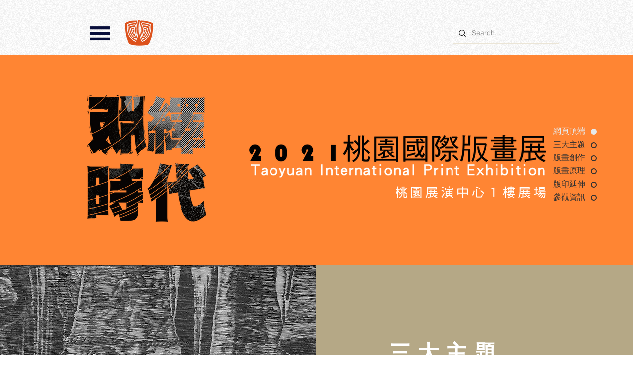

--- FILE ---
content_type: text/html; charset=UTF-8
request_url: https://www.taiwan-printmaking.org/opt-info
body_size: 153443
content:
<!DOCTYPE html>
<html lang="zh">
<head>
  
  <!-- SEO Tags -->
  <title>展覽介紹 | 中華民國版畫學會</title>
  <meta name="description" content="版繹時代—2021桃園國際版畫展"/>
  <link rel="canonical" href="https://www.taiwan-printmaking.org/opt-info"/>
  <meta property="og:title" content="展覽介紹 | 中華民國版畫學會"/>
  <meta property="og:description" content="版繹時代—2021桃園國際版畫展"/>
  <meta property="og:image" content="https://static.wixstatic.com/media/676e02_95fc7723ecde43518477dff85da90502~mv2.jpg/v1/fill/w_1459,h_834,al_c/676e02_95fc7723ecde43518477dff85da90502~mv2.jpg"/>
  <meta property="og:image:width" content="1459"/>
  <meta property="og:image:height" content="834"/>
  <meta property="og:url" content="https://www.taiwan-printmaking.org/opt-info"/>
  <meta property="og:site_name" content="中華民國版畫學會"/>
  <meta property="og:type" content="website"/>
  <link rel="alternate" href="https://www.taiwan-printmaking.org/opt-info" hreflang="x-default"/>
  <link rel="alternate" href="https://www.taiwan-printmaking.org/opt-info?lang=en" hreflang="en-us"/>
  <link rel="alternate" href="https://www.taiwan-printmaking.org/opt-info" hreflang="zh-tw"/>
  <meta name="google-site-verification" content="XFblNwmQ2HNOWsQvo14PYBknNdpxaAUDv3RWtFZT5MI"/>
  <meta name="twitter:card" content="summary_large_image"/>
  <meta name="twitter:title" content="展覽介紹 | 中華民國版畫學會"/>
  <meta name="twitter:description" content="版繹時代—2021桃園國際版畫展"/>
  <meta name="twitter:image" content="https://static.wixstatic.com/media/676e02_95fc7723ecde43518477dff85da90502~mv2.jpg/v1/fill/w_1459,h_834,al_c/676e02_95fc7723ecde43518477dff85da90502~mv2.jpg"/>

  
  <meta charset='utf-8'>
  <meta name="viewport" content="width=device-width, initial-scale=1" id="wixDesktopViewport" />
  <meta http-equiv="X-UA-Compatible" content="IE=edge">
  <meta name="generator" content="Wix.com Website Builder"/>

  <link rel="icon" sizes="192x192" href="https://static.wixstatic.com/media/676e02_46d933292ba043d19d66ae7cf288cdd2%7Emv2.png/v1/fill/w_192%2Ch_192%2Clg_1%2Cusm_0.66_1.00_0.01/676e02_46d933292ba043d19d66ae7cf288cdd2%7Emv2.png" type="image/png"/>
  <link rel="shortcut icon" href="https://static.wixstatic.com/media/676e02_46d933292ba043d19d66ae7cf288cdd2%7Emv2.png/v1/fill/w_192%2Ch_192%2Clg_1%2Cusm_0.66_1.00_0.01/676e02_46d933292ba043d19d66ae7cf288cdd2%7Emv2.png" type="image/png"/>
  <link rel="apple-touch-icon" href="https://static.wixstatic.com/media/676e02_46d933292ba043d19d66ae7cf288cdd2%7Emv2.png/v1/fill/w_180%2Ch_180%2Clg_1%2Cusm_0.66_1.00_0.01/676e02_46d933292ba043d19d66ae7cf288cdd2%7Emv2.png" type="image/png"/>

  <!-- Safari Pinned Tab Icon -->
  <!-- <link rel="mask-icon" href="https://static.wixstatic.com/media/676e02_46d933292ba043d19d66ae7cf288cdd2%7Emv2.png/v1/fill/w_192%2Ch_192%2Clg_1%2Cusm_0.66_1.00_0.01/676e02_46d933292ba043d19d66ae7cf288cdd2%7Emv2.png"> -->

  <!-- Original trials -->
  


  <!-- Segmenter Polyfill -->
  <script>
    if (!window.Intl || !window.Intl.Segmenter) {
      (function() {
        var script = document.createElement('script');
        script.src = 'https://static.parastorage.com/unpkg/@formatjs/intl-segmenter@11.7.10/polyfill.iife.js';
        document.head.appendChild(script);
      })();
    }
  </script>

  <!-- Legacy Polyfills -->
  <script nomodule="" src="https://static.parastorage.com/unpkg/core-js-bundle@3.2.1/minified.js"></script>
  <script nomodule="" src="https://static.parastorage.com/unpkg/focus-within-polyfill@5.0.9/dist/focus-within-polyfill.js"></script>

  <!-- Performance API Polyfills -->
  <script>
  (function () {
    var noop = function noop() {};
    if ("performance" in window === false) {
      window.performance = {};
    }
    window.performance.mark = performance.mark || noop;
    window.performance.measure = performance.measure || noop;
    if ("now" in window.performance === false) {
      var nowOffset = Date.now();
      if (performance.timing && performance.timing.navigationStart) {
        nowOffset = performance.timing.navigationStart;
      }
      window.performance.now = function now() {
        return Date.now() - nowOffset;
      };
    }
  })();
  </script>

  <!-- Globals Definitions -->
  <script>
    (function () {
      var now = Date.now()
      window.initialTimestamps = {
        initialTimestamp: now,
        initialRequestTimestamp: Math.round(performance.timeOrigin ? performance.timeOrigin : now - performance.now())
      }

      window.thunderboltTag = "libs-releases-GA-local"
      window.thunderboltVersion = "1.16803.0"
    })();
  </script>

  <!-- Essential Viewer Model -->
  <script type="application/json" id="wix-essential-viewer-model">{"fleetConfig":{"fleetName":"thunderbolt-seo-isolated-renderer","type":"GA","code":0},"mode":{"qa":false,"enableTestApi":false,"debug":false,"ssrIndicator":false,"ssrOnly":false,"siteAssetsFallback":"enable","versionIndicator":false},"componentsLibrariesTopology":[{"artifactId":"editor-elements","namespace":"wixui","url":"https:\/\/static.parastorage.com\/services\/editor-elements\/1.14868.0"},{"artifactId":"editor-elements","namespace":"dsgnsys","url":"https:\/\/static.parastorage.com\/services\/editor-elements\/1.14868.0"}],"siteFeaturesConfigs":{"sessionManager":{"isRunningInDifferentSiteContext":false}},"language":{"userLanguage":"zh"},"siteAssets":{"clientTopology":{"mediaRootUrl":"https:\/\/static.wixstatic.com","scriptsUrl":"static.parastorage.com","staticMediaUrl":"https:\/\/static.wixstatic.com\/media","moduleRepoUrl":"https:\/\/static.parastorage.com\/unpkg","fileRepoUrl":"https:\/\/static.parastorage.com\/services","viewerAppsUrl":"https:\/\/viewer-apps.parastorage.com","viewerAssetsUrl":"https:\/\/viewer-assets.parastorage.com","siteAssetsUrl":"https:\/\/siteassets.parastorage.com","pageJsonServerUrls":["https:\/\/pages.parastorage.com","https:\/\/staticorigin.wixstatic.com","https:\/\/www.taiwan-printmaking.org","https:\/\/fallback.wix.com\/wix-html-editor-pages-webapp\/page"],"pathOfTBModulesInFileRepoForFallback":"wix-thunderbolt\/dist\/"}},"siteFeatures":["accessibility","appMonitoring","assetsLoader","businessLogger","captcha","clickHandlerRegistrar","commonConfig","componentsLoader","componentsRegistry","consentPolicy","cookiesManager","cyclicTabbing","domSelectors","dynamicPages","environmentWixCodeSdk","environment","lightbox","locationWixCodeSdk","mpaNavigation","multilingual","navigationManager","navigationPhases","ooi","pages","panorama","renderer","reporter","routerFetch","router","scrollRestoration","seoWixCodeSdk","seo","sessionManager","siteMembersWixCodeSdk","siteMembers","siteScrollBlocker","siteWixCodeSdk","speculationRules","ssrCache","stores","structureApi","thunderboltInitializer","tpaCommons","translations","usedPlatformApis","warmupData","windowMessageRegistrar","windowWixCodeSdk","wixCustomElementComponent","wixEmbedsApi","componentsReact","platform"],"site":{"externalBaseUrl":"https:\/\/www.taiwan-printmaking.org","isSEO":true},"media":{"staticMediaUrl":"https:\/\/static.wixstatic.com\/media","mediaRootUrl":"https:\/\/static.wixstatic.com\/","staticVideoUrl":"https:\/\/video.wixstatic.com\/"},"requestUrl":"https:\/\/www.taiwan-printmaking.org\/opt-info","rollout":{"siteAssetsVersionsRollout":false,"isDACRollout":0,"isTBRollout":false},"commonConfig":{"brand":"wix","host":"VIEWER","bsi":"","consentPolicy":{},"consentPolicyHeader":{},"siteRevision":"2","branchId":"87648cca-cc57-4552-97b7-c7f32012a2f0","renderingFlow":"NONE","language":"zh","locale":"zh-tw"},"interactionSampleRatio":0.01,"dynamicModelUrl":"https:\/\/www.taiwan-printmaking.org\/_api\/v2\/dynamicmodel","accessTokensUrl":"https:\/\/www.taiwan-printmaking.org\/_api\/v1\/access-tokens","isExcludedFromSecurityExperiments":false,"experiments":{"specs.thunderbolt.hardenFetchAndXHR":true,"specs.thunderbolt.securityExperiments":true}}</script>
  <script>window.viewerModel = JSON.parse(document.getElementById('wix-essential-viewer-model').textContent)</script>

  <script>
    window.commonConfig = viewerModel.commonConfig
  </script>

  
  <!-- BEGIN handleAccessTokens bundle -->

  <script data-url="https://static.parastorage.com/services/wix-thunderbolt/dist/handleAccessTokens.inline.4f2f9a53.bundle.min.js">(()=>{"use strict";function e(e){let{context:o,property:r,value:n,enumerable:i=!0}=e,c=e.get,l=e.set;if(!r||void 0===n&&!c&&!l)return new Error("property and value are required");let a=o||globalThis,s=a?.[r],u={};if(void 0!==n)u.value=n;else{if(c){let e=t(c);e&&(u.get=e)}if(l){let e=t(l);e&&(u.set=e)}}let p={...u,enumerable:i||!1,configurable:!1};void 0!==n&&(p.writable=!1);try{Object.defineProperty(a,r,p)}catch(e){return e instanceof TypeError?s:e}return s}function t(e,t){return"function"==typeof e?e:!0===e?.async&&"function"==typeof e.func?t?async function(t){return e.func(t)}:async function(){return e.func()}:"function"==typeof e?.func?e.func:void 0}try{e({property:"strictDefine",value:e})}catch{}try{e({property:"defineStrictObject",value:r})}catch{}try{e({property:"defineStrictMethod",value:n})}catch{}var o=["toString","toLocaleString","valueOf","constructor","prototype"];function r(t){let{context:n,property:c,propertiesToExclude:l=[],skipPrototype:a=!1,hardenPrototypePropertiesToExclude:s=[]}=t;if(!c)return new Error("property is required");let u=(n||globalThis)[c],p={},f=i(n,c);u&&("object"==typeof u||"function"==typeof u)&&Reflect.ownKeys(u).forEach(t=>{if(!l.includes(t)&&!o.includes(t)){let o=i(u,t);if(o&&(o.writable||o.configurable)){let{value:r,get:n,set:i,enumerable:c=!1}=o,l={};void 0!==r?l.value=r:n?l.get=n:i&&(l.set=i);try{let o=e({context:u,property:t,...l,enumerable:c});p[t]=o}catch(e){if(!(e instanceof TypeError))throw e;try{p[t]=o.value||o.get||o.set}catch{}}}}});let d={originalObject:u,originalProperties:p};if(!a&&void 0!==u?.prototype){let e=r({context:u,property:"prototype",propertiesToExclude:s,skipPrototype:!0});e instanceof Error||(d.originalPrototype=e?.originalObject,d.originalPrototypeProperties=e?.originalProperties)}return e({context:n,property:c,value:u,enumerable:f?.enumerable}),d}function n(t,o){let r=(o||globalThis)[t],n=i(o||globalThis,t);return r&&n&&(n.writable||n.configurable)?(Object.freeze(r),e({context:globalThis,property:t,value:r})):r}function i(e,t){if(e&&t)try{return Reflect.getOwnPropertyDescriptor(e,t)}catch{return}}function c(e){if("string"!=typeof e)return e;try{return decodeURIComponent(e).toLowerCase().trim()}catch{return e.toLowerCase().trim()}}function l(e,t){let o="";if("string"==typeof e)o=e.split("=")[0]?.trim()||"";else{if(!e||"string"!=typeof e.name)return!1;o=e.name}return t.has(c(o)||"")}function a(e,t){let o;return o="string"==typeof e?e.split(";").map(e=>e.trim()).filter(e=>e.length>0):e||[],o.filter(e=>!l(e,t))}var s=null;function u(){return null===s&&(s=typeof Document>"u"?void 0:Object.getOwnPropertyDescriptor(Document.prototype,"cookie")),s}function p(t,o){if(!globalThis?.cookieStore)return;let r=globalThis.cookieStore.get.bind(globalThis.cookieStore),n=globalThis.cookieStore.getAll.bind(globalThis.cookieStore),i=globalThis.cookieStore.set.bind(globalThis.cookieStore),c=globalThis.cookieStore.delete.bind(globalThis.cookieStore);return e({context:globalThis.CookieStore.prototype,property:"get",value:async function(e){return l(("string"==typeof e?e:e.name)||"",t)?null:r.call(this,e)},enumerable:!0}),e({context:globalThis.CookieStore.prototype,property:"getAll",value:async function(){return a(await n.apply(this,Array.from(arguments)),t)},enumerable:!0}),e({context:globalThis.CookieStore.prototype,property:"set",value:async function(){let e=Array.from(arguments);if(!l(1===e.length?e[0].name:e[0],t))return i.apply(this,e);o&&console.warn(o)},enumerable:!0}),e({context:globalThis.CookieStore.prototype,property:"delete",value:async function(){let e=Array.from(arguments);if(!l(1===e.length?e[0].name:e[0],t))return c.apply(this,e)},enumerable:!0}),e({context:globalThis.cookieStore,property:"prototype",value:globalThis.CookieStore.prototype,enumerable:!1}),e({context:globalThis,property:"cookieStore",value:globalThis.cookieStore,enumerable:!0}),{get:r,getAll:n,set:i,delete:c}}var f=["TextEncoder","TextDecoder","XMLHttpRequestEventTarget","EventTarget","URL","JSON","Reflect","Object","Array","Map","Set","WeakMap","WeakSet","Promise","Symbol","Error"],d=["addEventListener","removeEventListener","dispatchEvent","encodeURI","encodeURIComponent","decodeURI","decodeURIComponent"];const y=(e,t)=>{try{const o=t?t.get.call(document):document.cookie;return o.split(";").map(e=>e.trim()).filter(t=>t?.startsWith(e))[0]?.split("=")[1]}catch(e){return""}},g=(e="",t="",o="/")=>`${e}=; ${t?`domain=${t};`:""} max-age=0; path=${o}; expires=Thu, 01 Jan 1970 00:00:01 GMT`;function m(){(function(){if("undefined"!=typeof window){const e=performance.getEntriesByType("navigation")[0];return"back_forward"===(e?.type||"")}return!1})()&&function(){const{counter:e}=function(){const e=b("getItem");if(e){const[t,o]=e.split("-"),r=o?parseInt(o,10):0;if(r>=3){const e=t?Number(t):0;if(Date.now()-e>6e4)return{counter:0}}return{counter:r}}return{counter:0}}();e<3?(!function(e=1){b("setItem",`${Date.now()}-${e}`)}(e+1),window.location.reload()):console.error("ATS: Max reload attempts reached")}()}function b(e,t){try{return sessionStorage[e]("reload",t||"")}catch(e){console.error("ATS: Error calling sessionStorage:",e)}}const h="client-session-bind",v="sec-fetch-unsupported",{experiments:w}=window.viewerModel,T=[h,"client-binding",v,"svSession","smSession","server-session-bind","wixSession2","wixSession3"].map(e=>e.toLowerCase()),{cookie:S}=function(t,o){let r=new Set(t);return e({context:document,property:"cookie",set:{func:e=>function(e,t,o,r){let n=u(),i=c(t.split(";")[0]||"")||"";[...o].every(e=>!i.startsWith(e.toLowerCase()))&&n?.set?n.set.call(e,t):r&&console.warn(r)}(document,e,r,o)},get:{func:()=>function(e,t){let o=u();if(!o?.get)throw new Error("Cookie descriptor or getter not available");return a(o.get.call(e),t).join("; ")}(document,r)},enumerable:!0}),{cookieStore:p(r,o),cookie:u()}}(T),k="tbReady",x="security_overrideGlobals",{experiments:E,siteFeaturesConfigs:C,accessTokensUrl:P}=window.viewerModel,R=P,M={},O=(()=>{const e=y(h,S);if(w["specs.thunderbolt.browserCacheReload"]){y(v,S)||e?b("removeItem"):m()}return(()=>{const e=g(h),t=g(h,location.hostname);S.set.call(document,e),S.set.call(document,t)})(),e})();O&&(M["client-binding"]=O);const D=fetch;addEventListener(k,function e(t){const{logger:o}=t.detail;try{window.tb.init({fetch:D,fetchHeaders:M})}catch(e){const t=new Error("TB003");o.meter(`${x}_${t.message}`,{paramsOverrides:{errorType:x,eventString:t.message}}),window?.viewerModel?.mode.debug&&console.error(e)}finally{removeEventListener(k,e)}}),E["specs.thunderbolt.hardenFetchAndXHR"]||(window.fetchDynamicModel=()=>C.sessionManager.isRunningInDifferentSiteContext?Promise.resolve({}):fetch(R,{credentials:"same-origin",headers:M}).then(function(e){if(!e.ok)throw new Error(`[${e.status}]${e.statusText}`);return e.json()}),window.dynamicModelPromise=window.fetchDynamicModel())})();
//# sourceMappingURL=https://static.parastorage.com/services/wix-thunderbolt/dist/handleAccessTokens.inline.4f2f9a53.bundle.min.js.map</script>

<!-- END handleAccessTokens bundle -->

<!-- BEGIN overrideGlobals bundle -->

<script data-url="https://static.parastorage.com/services/wix-thunderbolt/dist/overrideGlobals.inline.ec13bfcf.bundle.min.js">(()=>{"use strict";function e(e){let{context:r,property:o,value:n,enumerable:i=!0}=e,c=e.get,a=e.set;if(!o||void 0===n&&!c&&!a)return new Error("property and value are required");let l=r||globalThis,u=l?.[o],s={};if(void 0!==n)s.value=n;else{if(c){let e=t(c);e&&(s.get=e)}if(a){let e=t(a);e&&(s.set=e)}}let p={...s,enumerable:i||!1,configurable:!1};void 0!==n&&(p.writable=!1);try{Object.defineProperty(l,o,p)}catch(e){return e instanceof TypeError?u:e}return u}function t(e,t){return"function"==typeof e?e:!0===e?.async&&"function"==typeof e.func?t?async function(t){return e.func(t)}:async function(){return e.func()}:"function"==typeof e?.func?e.func:void 0}try{e({property:"strictDefine",value:e})}catch{}try{e({property:"defineStrictObject",value:o})}catch{}try{e({property:"defineStrictMethod",value:n})}catch{}var r=["toString","toLocaleString","valueOf","constructor","prototype"];function o(t){let{context:n,property:c,propertiesToExclude:a=[],skipPrototype:l=!1,hardenPrototypePropertiesToExclude:u=[]}=t;if(!c)return new Error("property is required");let s=(n||globalThis)[c],p={},f=i(n,c);s&&("object"==typeof s||"function"==typeof s)&&Reflect.ownKeys(s).forEach(t=>{if(!a.includes(t)&&!r.includes(t)){let r=i(s,t);if(r&&(r.writable||r.configurable)){let{value:o,get:n,set:i,enumerable:c=!1}=r,a={};void 0!==o?a.value=o:n?a.get=n:i&&(a.set=i);try{let r=e({context:s,property:t,...a,enumerable:c});p[t]=r}catch(e){if(!(e instanceof TypeError))throw e;try{p[t]=r.value||r.get||r.set}catch{}}}}});let d={originalObject:s,originalProperties:p};if(!l&&void 0!==s?.prototype){let e=o({context:s,property:"prototype",propertiesToExclude:u,skipPrototype:!0});e instanceof Error||(d.originalPrototype=e?.originalObject,d.originalPrototypeProperties=e?.originalProperties)}return e({context:n,property:c,value:s,enumerable:f?.enumerable}),d}function n(t,r){let o=(r||globalThis)[t],n=i(r||globalThis,t);return o&&n&&(n.writable||n.configurable)?(Object.freeze(o),e({context:globalThis,property:t,value:o})):o}function i(e,t){if(e&&t)try{return Reflect.getOwnPropertyDescriptor(e,t)}catch{return}}function c(e){if("string"!=typeof e)return e;try{return decodeURIComponent(e).toLowerCase().trim()}catch{return e.toLowerCase().trim()}}function a(e,t){return e instanceof Headers?e.forEach((r,o)=>{l(o,t)||e.delete(o)}):Object.keys(e).forEach(r=>{l(r,t)||delete e[r]}),e}function l(e,t){return!t.has(c(e)||"")}function u(e,t){let r=!0,o=function(e){let t,r;if(globalThis.Request&&e instanceof Request)t=e.url;else{if("function"!=typeof e?.toString)throw new Error("Unsupported type for url");t=e.toString()}try{return new URL(t).pathname}catch{return r=t.replace(/#.+/gi,"").split("?").shift(),r.startsWith("/")?r:`/${r}`}}(e),n=c(o);return n&&t.some(e=>n.includes(e))&&(r=!1),r}function s(t,r,o){let n=fetch,i=XMLHttpRequest,c=new Set(r);function s(){let e=new i,r=e.open,n=e.setRequestHeader;return e.open=function(){let n=Array.from(arguments),i=n[1];if(n.length<2||u(i,t))return r.apply(e,n);throw new Error(o||`Request not allowed for path ${i}`)},e.setRequestHeader=function(t,r){l(decodeURIComponent(t),c)&&n.call(e,t,r)},e}return e({property:"fetch",value:function(){let e=function(e,t){return globalThis.Request&&e[0]instanceof Request&&e[0]?.headers?a(e[0].headers,t):e[1]?.headers&&a(e[1].headers,t),e}(arguments,c);return u(arguments[0],t)?n.apply(globalThis,Array.from(e)):new Promise((e,t)=>{t(new Error(o||`Request not allowed for path ${arguments[0]}`))})},enumerable:!0}),e({property:"XMLHttpRequest",value:s,enumerable:!0}),Object.keys(i).forEach(e=>{s[e]=i[e]}),{fetch:n,XMLHttpRequest:i}}var p=["TextEncoder","TextDecoder","XMLHttpRequestEventTarget","EventTarget","URL","JSON","Reflect","Object","Array","Map","Set","WeakMap","WeakSet","Promise","Symbol","Error"],f=["addEventListener","removeEventListener","dispatchEvent","encodeURI","encodeURIComponent","decodeURI","decodeURIComponent"];const d=function(){let t=globalThis.open,r=document.open;function o(e,r,o){let n="string"!=typeof e,i=t.call(window,e,r,o);return n||e&&function(e){return e.startsWith("//")&&/(?:[a-z0-9](?:[a-z0-9-]{0,61}[a-z0-9])?\.)+[a-z0-9][a-z0-9-]{0,61}[a-z0-9]/g.test(`${location.protocol}:${e}`)&&(e=`${location.protocol}${e}`),!e.startsWith("http")||new URL(e).hostname===location.hostname}(e)?{}:i}return e({property:"open",value:o,context:globalThis,enumerable:!0}),e({property:"open",value:function(e,t,n){return e?o(e,t,n):r.call(document,e||"",t||"",n||"")},context:document,enumerable:!0}),{open:t,documentOpen:r}},y=function(){let t=document.createElement,r=Element.prototype.setAttribute,o=Element.prototype.setAttributeNS;return e({property:"createElement",context:document,value:function(n,i){let a=t.call(document,n,i);if("iframe"===c(n)){e({property:"srcdoc",context:a,get:()=>"",set:()=>{console.warn("`srcdoc` is not allowed in iframe elements.")}});let t=function(e,t){"srcdoc"!==e.toLowerCase()?r.call(a,e,t):console.warn("`srcdoc` attribute is not allowed to be set.")},n=function(e,t,r){"srcdoc"!==t.toLowerCase()?o.call(a,e,t,r):console.warn("`srcdoc` attribute is not allowed to be set.")};a.setAttribute=t,a.setAttributeNS=n}return a},enumerable:!0}),{createElement:t,setAttribute:r,setAttributeNS:o}},m=["client-binding"],b=["/_api/v1/access-tokens","/_api/v2/dynamicmodel","/_api/one-app-session-web/v3/businesses"],h=function(){let t=setTimeout,r=setInterval;return o("setTimeout",0,globalThis),o("setInterval",0,globalThis),{setTimeout:t,setInterval:r};function o(t,r,o){let n=o||globalThis,i=n[t];if(!i||"function"!=typeof i)throw new Error(`Function ${t} not found or is not a function`);e({property:t,value:function(){let e=Array.from(arguments);if("string"!=typeof e[r])return i.apply(n,e);console.warn(`Calling ${t} with a String Argument at index ${r} is not allowed`)},context:o,enumerable:!0})}},v=function(){if(navigator&&"serviceWorker"in navigator){let t=navigator.serviceWorker.register;return e({context:navigator.serviceWorker,property:"register",value:function(){console.log("Service worker registration is not allowed")},enumerable:!0}),{register:t}}return{}};performance.mark("overrideGlobals started");const{isExcludedFromSecurityExperiments:g,experiments:w}=window.viewerModel,E=!g&&w["specs.thunderbolt.securityExperiments"];try{d(),E&&y(),w["specs.thunderbolt.hardenFetchAndXHR"]&&E&&s(b,m),v(),(e=>{let t=[],r=[];r=r.concat(["TextEncoder","TextDecoder"]),e&&(r=r.concat(["XMLHttpRequestEventTarget","EventTarget"])),r=r.concat(["URL","JSON"]),e&&(t=t.concat(["addEventListener","removeEventListener"])),t=t.concat(["encodeURI","encodeURIComponent","decodeURI","decodeURIComponent"]),r=r.concat(["String","Number"]),e&&r.push("Object"),r=r.concat(["Reflect"]),t.forEach(e=>{n(e),["addEventListener","removeEventListener"].includes(e)&&n(e,document)}),r.forEach(e=>{o({property:e})})})(E),E&&h()}catch(e){window?.viewerModel?.mode.debug&&console.error(e);const t=new Error("TB006");window.fedops?.reportError(t,"security_overrideGlobals"),window.Sentry?window.Sentry.captureException(t):globalThis.defineStrictProperty("sentryBuffer",[t],window,!1)}performance.mark("overrideGlobals ended")})();
//# sourceMappingURL=https://static.parastorage.com/services/wix-thunderbolt/dist/overrideGlobals.inline.ec13bfcf.bundle.min.js.map</script>

<!-- END overrideGlobals bundle -->


  
  <script>
    window.commonConfig = viewerModel.commonConfig

	
  </script>

  <!-- Initial CSS -->
  <style data-url="https://static.parastorage.com/services/wix-thunderbolt/dist/main.347af09f.min.css">@keyframes slide-horizontal-new{0%{transform:translateX(100%)}}@keyframes slide-horizontal-old{80%{opacity:1}to{opacity:0;transform:translateX(-100%)}}@keyframes slide-vertical-new{0%{transform:translateY(-100%)}}@keyframes slide-vertical-old{80%{opacity:1}to{opacity:0;transform:translateY(100%)}}@keyframes out-in-new{0%{opacity:0}}@keyframes out-in-old{to{opacity:0}}:root:active-view-transition{view-transition-name:none}::view-transition{pointer-events:none}:root:active-view-transition::view-transition-new(page-group),:root:active-view-transition::view-transition-old(page-group){animation-duration:.6s;cursor:wait;pointer-events:all}:root:active-view-transition-type(SlideHorizontal)::view-transition-old(page-group){animation:slide-horizontal-old .6s cubic-bezier(.83,0,.17,1) forwards;mix-blend-mode:normal}:root:active-view-transition-type(SlideHorizontal)::view-transition-new(page-group){animation:slide-horizontal-new .6s cubic-bezier(.83,0,.17,1) backwards;mix-blend-mode:normal}:root:active-view-transition-type(SlideVertical)::view-transition-old(page-group){animation:slide-vertical-old .6s cubic-bezier(.83,0,.17,1) forwards;mix-blend-mode:normal}:root:active-view-transition-type(SlideVertical)::view-transition-new(page-group){animation:slide-vertical-new .6s cubic-bezier(.83,0,.17,1) backwards;mix-blend-mode:normal}:root:active-view-transition-type(OutIn)::view-transition-old(page-group){animation:out-in-old .35s cubic-bezier(.22,1,.36,1) forwards}:root:active-view-transition-type(OutIn)::view-transition-new(page-group){animation:out-in-new .35s cubic-bezier(.64,0,.78,0) .35s backwards}@media(prefers-reduced-motion:reduce){::view-transition-group(*),::view-transition-new(*),::view-transition-old(*){animation:none!important}}body,html{background:transparent;border:0;margin:0;outline:0;padding:0;vertical-align:baseline}body{--scrollbar-width:0px;font-family:Arial,Helvetica,sans-serif;font-size:10px}body,html{height:100%}body{overflow-x:auto;overflow-y:scroll}body:not(.responsive) #site-root{min-width:var(--site-width);width:100%}body:not([data-js-loaded]) [data-hide-prejs]{visibility:hidden}interact-element{display:contents}#SITE_CONTAINER{position:relative}:root{--one-unit:1vw;--section-max-width:9999px;--spx-stopper-max:9999px;--spx-stopper-min:0px;--browser-zoom:1}@supports(-webkit-appearance:none) and (stroke-color:transparent){:root{--safari-sticky-fix:opacity;--experimental-safari-sticky-fix:translateZ(0)}}@supports(container-type:inline-size){:root{--one-unit:1cqw}}[id^=oldHoverBox-]{mix-blend-mode:plus-lighter;transition:opacity .5s ease,visibility .5s ease}[data-mesh-id$=inlineContent-gridContainer]:has(>[id^=oldHoverBox-]){isolation:isolate}</style>
<style data-url="https://static.parastorage.com/services/wix-thunderbolt/dist/main.renderer.25146d00.min.css">a,abbr,acronym,address,applet,b,big,blockquote,button,caption,center,cite,code,dd,del,dfn,div,dl,dt,em,fieldset,font,footer,form,h1,h2,h3,h4,h5,h6,header,i,iframe,img,ins,kbd,label,legend,li,nav,object,ol,p,pre,q,s,samp,section,small,span,strike,strong,sub,sup,table,tbody,td,tfoot,th,thead,title,tr,tt,u,ul,var{background:transparent;border:0;margin:0;outline:0;padding:0;vertical-align:baseline}input,select,textarea{box-sizing:border-box;font-family:Helvetica,Arial,sans-serif}ol,ul{list-style:none}blockquote,q{quotes:none}ins{text-decoration:none}del{text-decoration:line-through}table{border-collapse:collapse;border-spacing:0}a{cursor:pointer;text-decoration:none}.testStyles{overflow-y:hidden}.reset-button{-webkit-appearance:none;background:none;border:0;color:inherit;font:inherit;line-height:normal;outline:0;overflow:visible;padding:0;-webkit-user-select:none;-moz-user-select:none;-ms-user-select:none}:focus{outline:none}body.device-mobile-optimized:not(.disable-site-overflow){overflow-x:hidden;overflow-y:scroll}body.device-mobile-optimized:not(.responsive) #SITE_CONTAINER{margin-left:auto;margin-right:auto;overflow-x:visible;position:relative;width:320px}body.device-mobile-optimized:not(.responsive):not(.blockSiteScrolling) #SITE_CONTAINER{margin-top:0}body.device-mobile-optimized>*{max-width:100%!important}body.device-mobile-optimized #site-root{overflow-x:hidden;overflow-y:hidden}@supports(overflow:clip){body.device-mobile-optimized #site-root{overflow-x:clip;overflow-y:clip}}body.device-mobile-non-optimized #SITE_CONTAINER #site-root{overflow-x:clip;overflow-y:clip}body.device-mobile-non-optimized.fullScreenMode{background-color:#5f6360}body.device-mobile-non-optimized.fullScreenMode #MOBILE_ACTIONS_MENU,body.device-mobile-non-optimized.fullScreenMode #SITE_BACKGROUND,body.device-mobile-non-optimized.fullScreenMode #site-root,body.fullScreenMode #WIX_ADS{visibility:hidden}body.fullScreenMode{overflow-x:hidden!important;overflow-y:hidden!important}body.fullScreenMode.device-mobile-optimized #TINY_MENU{opacity:0;pointer-events:none}body.fullScreenMode-scrollable.device-mobile-optimized{overflow-x:hidden!important;overflow-y:auto!important}body.fullScreenMode-scrollable.device-mobile-optimized #masterPage,body.fullScreenMode-scrollable.device-mobile-optimized #site-root{overflow-x:hidden!important;overflow-y:hidden!important}body.fullScreenMode-scrollable.device-mobile-optimized #SITE_BACKGROUND,body.fullScreenMode-scrollable.device-mobile-optimized #masterPage{height:auto!important}body.fullScreenMode-scrollable.device-mobile-optimized #masterPage.mesh-layout{height:0!important}body.blockSiteScrolling,body.siteScrollingBlocked{position:fixed;width:100%}body.siteScrollingBlockedIOSFix{overflow:hidden!important}body.blockSiteScrolling #SITE_CONTAINER{margin-top:calc(var(--blocked-site-scroll-margin-top)*-1)}#site-root{margin:0 auto;min-height:100%;position:relative;top:var(--wix-ads-height)}#site-root img:not([src]){visibility:hidden}#site-root svg img:not([src]){visibility:visible}.auto-generated-link{color:inherit}#SCROLL_TO_BOTTOM,#SCROLL_TO_TOP{height:0}.has-click-trigger{cursor:pointer}.fullScreenOverlay{bottom:0;display:flex;justify-content:center;left:0;overflow-y:hidden;position:fixed;right:0;top:-60px;z-index:1005}.fullScreenOverlay>.fullScreenOverlayContent{bottom:0;left:0;margin:0 auto;overflow:hidden;position:absolute;right:0;top:60px;transform:translateZ(0)}[data-mesh-id$=centeredContent],[data-mesh-id$=form],[data-mesh-id$=inlineContent]{pointer-events:none;position:relative}[data-mesh-id$=-gridWrapper],[data-mesh-id$=-rotated-wrapper]{pointer-events:none}[data-mesh-id$=-gridContainer]>*,[data-mesh-id$=-rotated-wrapper]>*,[data-mesh-id$=inlineContent]>:not([data-mesh-id$=-gridContainer]){pointer-events:auto}.device-mobile-optimized #masterPage.mesh-layout #SOSP_CONTAINER_CUSTOM_ID{grid-area:2/1/3/2;-ms-grid-row:2;position:relative}#masterPage.mesh-layout{-ms-grid-rows:max-content max-content min-content max-content;-ms-grid-columns:100%;align-items:start;display:-ms-grid;display:grid;grid-template-columns:100%;grid-template-rows:max-content max-content min-content max-content;justify-content:stretch}#masterPage.mesh-layout #PAGES_CONTAINER,#masterPage.mesh-layout #SITE_FOOTER-placeholder,#masterPage.mesh-layout #SITE_FOOTER_WRAPPER,#masterPage.mesh-layout #SITE_HEADER-placeholder,#masterPage.mesh-layout #SITE_HEADER_WRAPPER,#masterPage.mesh-layout #SOSP_CONTAINER_CUSTOM_ID[data-state~=mobileView],#masterPage.mesh-layout #soapAfterPagesContainer,#masterPage.mesh-layout #soapBeforePagesContainer{-ms-grid-row-align:start;-ms-grid-column-align:start;-ms-grid-column:1}#masterPage.mesh-layout #SITE_HEADER-placeholder,#masterPage.mesh-layout #SITE_HEADER_WRAPPER{grid-area:1/1/2/2;-ms-grid-row:1}#masterPage.mesh-layout #PAGES_CONTAINER,#masterPage.mesh-layout #soapAfterPagesContainer,#masterPage.mesh-layout #soapBeforePagesContainer{grid-area:3/1/4/2;-ms-grid-row:3}#masterPage.mesh-layout #soapAfterPagesContainer,#masterPage.mesh-layout #soapBeforePagesContainer{width:100%}#masterPage.mesh-layout #PAGES_CONTAINER{align-self:stretch}#masterPage.mesh-layout main#PAGES_CONTAINER{display:block}#masterPage.mesh-layout #SITE_FOOTER-placeholder,#masterPage.mesh-layout #SITE_FOOTER_WRAPPER{grid-area:4/1/5/2;-ms-grid-row:4}#masterPage.mesh-layout #SITE_PAGES,#masterPage.mesh-layout [data-mesh-id=PAGES_CONTAINERcenteredContent],#masterPage.mesh-layout [data-mesh-id=PAGES_CONTAINERinlineContent]{height:100%}#masterPage.mesh-layout.desktop>*{width:100%}#masterPage.mesh-layout #PAGES_CONTAINER,#masterPage.mesh-layout #SITE_FOOTER,#masterPage.mesh-layout #SITE_FOOTER_WRAPPER,#masterPage.mesh-layout #SITE_HEADER,#masterPage.mesh-layout #SITE_HEADER_WRAPPER,#masterPage.mesh-layout #SITE_PAGES,#masterPage.mesh-layout #masterPageinlineContent{position:relative}#masterPage.mesh-layout #SITE_HEADER{grid-area:1/1/2/2}#masterPage.mesh-layout #SITE_FOOTER{grid-area:4/1/5/2}#masterPage.mesh-layout.overflow-x-clip #SITE_FOOTER,#masterPage.mesh-layout.overflow-x-clip #SITE_HEADER{overflow-x:clip}[data-z-counter]{z-index:0}[data-z-counter="0"]{z-index:auto}.wixSiteProperties{-webkit-font-smoothing:antialiased;-moz-osx-font-smoothing:grayscale}:root{--wst-button-color-fill-primary:rgb(var(--color_48));--wst-button-color-border-primary:rgb(var(--color_49));--wst-button-color-text-primary:rgb(var(--color_50));--wst-button-color-fill-primary-hover:rgb(var(--color_51));--wst-button-color-border-primary-hover:rgb(var(--color_52));--wst-button-color-text-primary-hover:rgb(var(--color_53));--wst-button-color-fill-primary-disabled:rgb(var(--color_54));--wst-button-color-border-primary-disabled:rgb(var(--color_55));--wst-button-color-text-primary-disabled:rgb(var(--color_56));--wst-button-color-fill-secondary:rgb(var(--color_57));--wst-button-color-border-secondary:rgb(var(--color_58));--wst-button-color-text-secondary:rgb(var(--color_59));--wst-button-color-fill-secondary-hover:rgb(var(--color_60));--wst-button-color-border-secondary-hover:rgb(var(--color_61));--wst-button-color-text-secondary-hover:rgb(var(--color_62));--wst-button-color-fill-secondary-disabled:rgb(var(--color_63));--wst-button-color-border-secondary-disabled:rgb(var(--color_64));--wst-button-color-text-secondary-disabled:rgb(var(--color_65));--wst-color-fill-base-1:rgb(var(--color_36));--wst-color-fill-base-2:rgb(var(--color_37));--wst-color-fill-base-shade-1:rgb(var(--color_38));--wst-color-fill-base-shade-2:rgb(var(--color_39));--wst-color-fill-base-shade-3:rgb(var(--color_40));--wst-color-fill-accent-1:rgb(var(--color_41));--wst-color-fill-accent-2:rgb(var(--color_42));--wst-color-fill-accent-3:rgb(var(--color_43));--wst-color-fill-accent-4:rgb(var(--color_44));--wst-color-fill-background-primary:rgb(var(--color_11));--wst-color-fill-background-secondary:rgb(var(--color_12));--wst-color-text-primary:rgb(var(--color_15));--wst-color-text-secondary:rgb(var(--color_14));--wst-color-action:rgb(var(--color_18));--wst-color-disabled:rgb(var(--color_39));--wst-color-title:rgb(var(--color_45));--wst-color-subtitle:rgb(var(--color_46));--wst-color-line:rgb(var(--color_47));--wst-font-style-h2:var(--font_2);--wst-font-style-h3:var(--font_3);--wst-font-style-h4:var(--font_4);--wst-font-style-h5:var(--font_5);--wst-font-style-h6:var(--font_6);--wst-font-style-body-large:var(--font_7);--wst-font-style-body-medium:var(--font_8);--wst-font-style-body-small:var(--font_9);--wst-font-style-body-x-small:var(--font_10);--wst-color-custom-1:rgb(var(--color_13));--wst-color-custom-2:rgb(var(--color_16));--wst-color-custom-3:rgb(var(--color_17));--wst-color-custom-4:rgb(var(--color_19));--wst-color-custom-5:rgb(var(--color_20));--wst-color-custom-6:rgb(var(--color_21));--wst-color-custom-7:rgb(var(--color_22));--wst-color-custom-8:rgb(var(--color_23));--wst-color-custom-9:rgb(var(--color_24));--wst-color-custom-10:rgb(var(--color_25));--wst-color-custom-11:rgb(var(--color_26));--wst-color-custom-12:rgb(var(--color_27));--wst-color-custom-13:rgb(var(--color_28));--wst-color-custom-14:rgb(var(--color_29));--wst-color-custom-15:rgb(var(--color_30));--wst-color-custom-16:rgb(var(--color_31));--wst-color-custom-17:rgb(var(--color_32));--wst-color-custom-18:rgb(var(--color_33));--wst-color-custom-19:rgb(var(--color_34));--wst-color-custom-20:rgb(var(--color_35))}.wix-presets-wrapper{display:contents}</style>

  <meta name="format-detection" content="telephone=no">
  <meta name="skype_toolbar" content="skype_toolbar_parser_compatible">
  
  

  

  

  <!-- head performance data start -->
  
  <!-- head performance data end -->
  

    


    
<style data-href="https://static.parastorage.com/services/editor-elements-library/dist/thunderbolt/rb_wixui.thunderbolt[ImageButton].5598b2f6.min.css">.QqzoZF{display:flex;justify-content:center;position:relative}.zIJf1s{background:#000;border:1px solid #757575;border-radius:2px;box-shadow:0 0 4px 0 rgba(0,0,0,.1),0 4px 8px 0 rgba(0,0,0,.1);box-sizing:border-box;color:#fff;font-family:Wix Madefor Text,Helvetica,sans-serif;font-size:14px;font-weight:400;line-height:16px;max-width:400px;padding:4px 12px;position:absolute;text-align:center;white-space:nowrap;z-index:10}.vGXSsh{border-bottom:10px solid transparent;border-left:10px solid transparent;border-right:10px solid transparent;border-top:10px solid #757575;left:calc(50% - 10px);top:100%}.vGXSsh,.vGXSsh:after{height:0;position:absolute;width:0}.vGXSsh:after{border-left:9px solid transparent;border-right:9px solid transparent;border-top:9px solid #000;content:"";left:-8.6px;top:-10px}.QP6ZLS{-webkit-tap-highlight-color:rgba(0,0,0,0);display:block;touch-action:manipulation;-webkit-user-select:none;-moz-user-select:none;-ms-user-select:none;user-select:none;z-index:0}.QP6ZLS,.nXJ9tS{height:inherit;overflow:visible;position:relative;width:inherit}.nXJ9tS:after{content:"";display:block;height:100%;position:absolute;width:100%;z-index:5}.xjTJdn{cursor:pointer}.FaQ3s0{opacity:1;position:absolute}.UPdSQG,.m5L7Le{opacity:0;position:absolute}.PRnra1{height:inherit;position:absolute;width:inherit}.KnUDtY:focus-visible .FaQ3s0,.KnUDtY:hover .FaQ3s0,.z9LPSw:focus-visible .FaQ3s0,.z9LPSw:hover .FaQ3s0{opacity:0}.KnUDtY:focus-visible .UPdSQG,.KnUDtY:hover .UPdSQG,.z9LPSw:focus-visible .UPdSQG,.z9LPSw:hover .UPdSQG{opacity:1}.KnUDtY:focus-visible .m5L7Le,.KnUDtY:hover .m5L7Le,.z9LPSw:focus-visible .m5L7Le,.z9LPSw:hover .m5L7Le{opacity:0}.KnUDtY:active .FaQ3s0,.KnUDtY:active .UPdSQG,.z9LPSw:active .FaQ3s0,.z9LPSw:active .UPdSQG{opacity:0}.KnUDtY:active .m5L7Le,.z9LPSw:active .m5L7Le{opacity:1}.KnUDtY .FaQ3s0,.KnUDtY:active .m5L7Le,.KnUDtY:focus-visible .UPdSQG,.KnUDtY:hover .UPdSQG{transition:var(--fade_next,opacity .1s ease 0s);z-index:1}.KnUDtY .UPdSQG,.KnUDtY:active .UPdSQG,.KnUDtY:focus-visible .FaQ3s0,.KnUDtY:hover .FaQ3s0{transition:var(--fade_prev,opacity .5s ease 0s);z-index:3}.KnUDtY .m5L7Le,.KnUDtY:active .FaQ3s0,.KnUDtY:focus-visible .m5L7Le,.KnUDtY:hover .m5L7Le{transition:var(--fade_prev,opacity .5s ease 0s);z-index:2}:host(.device-mobile-optimized) .KnUDtY:active .UPdSQG,:host(.device-mobile-optimized) .KnUDtY:active .m5L7Le,:host(.device-mobile-optimized) .KnUDtY:focus-visible .UPdSQG,:host(.device-mobile-optimized) .KnUDtY:focus-visible .m5L7Le,:host(.device-mobile-optimized) .KnUDtY:hover .UPdSQG,:host(.device-mobile-optimized) .KnUDtY:hover .m5L7Le,:host(.device-mobile-optimized) .z9LPSw:active .UPdSQG,:host(.device-mobile-optimized) .z9LPSw:active .m5L7Le,:host(.device-mobile-optimized) .z9LPSw:focus-visible .UPdSQG,:host(.device-mobile-optimized) .z9LPSw:focus-visible .m5L7Le,:host(.device-mobile-optimized) .z9LPSw:hover .UPdSQG,:host(.device-mobile-optimized) .z9LPSw:hover .m5L7Le,:host(.device-mobile-responsive) .KnUDtY:active .UPdSQG,:host(.device-mobile-responsive) .KnUDtY:active .m5L7Le,:host(.device-mobile-responsive) .KnUDtY:focus-visible .UPdSQG,:host(.device-mobile-responsive) .KnUDtY:focus-visible .m5L7Le,:host(.device-mobile-responsive) .KnUDtY:hover .UPdSQG,:host(.device-mobile-responsive) .KnUDtY:hover .m5L7Le,:host(.device-mobile-responsive) .z9LPSw:active .UPdSQG,:host(.device-mobile-responsive) .z9LPSw:active .m5L7Le,:host(.device-mobile-responsive) .z9LPSw:focus-visible .UPdSQG,:host(.device-mobile-responsive) .z9LPSw:focus-visible .m5L7Le,:host(.device-mobile-responsive) .z9LPSw:hover .UPdSQG,:host(.device-mobile-responsive) .z9LPSw:hover .m5L7Le,body.device-mobile-optimized .KnUDtY:active .UPdSQG,body.device-mobile-optimized .KnUDtY:active .m5L7Le,body.device-mobile-optimized .KnUDtY:focus-visible .UPdSQG,body.device-mobile-optimized .KnUDtY:focus-visible .m5L7Le,body.device-mobile-optimized .KnUDtY:hover .UPdSQG,body.device-mobile-optimized .KnUDtY:hover .m5L7Le,body.device-mobile-optimized .z9LPSw:active .UPdSQG,body.device-mobile-optimized .z9LPSw:active .m5L7Le,body.device-mobile-optimized .z9LPSw:focus-visible .UPdSQG,body.device-mobile-optimized .z9LPSw:focus-visible .m5L7Le,body.device-mobile-optimized .z9LPSw:hover .UPdSQG,body.device-mobile-optimized .z9LPSw:hover .m5L7Le,body.device-mobile-responsive .KnUDtY:active .UPdSQG,body.device-mobile-responsive .KnUDtY:active .m5L7Le,body.device-mobile-responsive .KnUDtY:focus-visible .UPdSQG,body.device-mobile-responsive .KnUDtY:focus-visible .m5L7Le,body.device-mobile-responsive .KnUDtY:hover .UPdSQG,body.device-mobile-responsive .KnUDtY:hover .m5L7Le,body.device-mobile-responsive .z9LPSw:active .UPdSQG,body.device-mobile-responsive .z9LPSw:active .m5L7Le,body.device-mobile-responsive .z9LPSw:focus-visible .UPdSQG,body.device-mobile-responsive .z9LPSw:focus-visible .m5L7Le,body.device-mobile-responsive .z9LPSw:hover .UPdSQG,body.device-mobile-responsive .z9LPSw:hover .m5L7Le{opacity:0;transition:none}:host(.device-mobile-optimized) .KnUDtY:active .FaQ3s0,:host(.device-mobile-optimized) .KnUDtY:focus-visible .FaQ3s0,:host(.device-mobile-optimized) .KnUDtY:hover .FaQ3s0,:host(.device-mobile-optimized) .z9LPSw:active .FaQ3s0,:host(.device-mobile-optimized) .z9LPSw:focus-visible .FaQ3s0,:host(.device-mobile-optimized) .z9LPSw:hover .FaQ3s0,:host(.device-mobile-responsive) .KnUDtY:active .FaQ3s0,:host(.device-mobile-responsive) .KnUDtY:focus-visible .FaQ3s0,:host(.device-mobile-responsive) .KnUDtY:hover .FaQ3s0,:host(.device-mobile-responsive) .z9LPSw:active .FaQ3s0,:host(.device-mobile-responsive) .z9LPSw:focus-visible .FaQ3s0,:host(.device-mobile-responsive) .z9LPSw:hover .FaQ3s0,body.device-mobile-optimized .KnUDtY:active .FaQ3s0,body.device-mobile-optimized .KnUDtY:focus-visible .FaQ3s0,body.device-mobile-optimized .KnUDtY:hover .FaQ3s0,body.device-mobile-optimized .z9LPSw:active .FaQ3s0,body.device-mobile-optimized .z9LPSw:focus-visible .FaQ3s0,body.device-mobile-optimized .z9LPSw:hover .FaQ3s0,body.device-mobile-responsive .KnUDtY:active .FaQ3s0,body.device-mobile-responsive .KnUDtY:focus-visible .FaQ3s0,body.device-mobile-responsive .KnUDtY:hover .FaQ3s0,body.device-mobile-responsive .z9LPSw:active .FaQ3s0,body.device-mobile-responsive .z9LPSw:focus-visible .FaQ3s0,body.device-mobile-responsive .z9LPSw:hover .FaQ3s0{opacity:1;transition:none}@media(hover:none){.KnUDtY:active .UPdSQG,.KnUDtY:active .m5L7Le,.KnUDtY:focus-visible .UPdSQG,.KnUDtY:focus-visible .m5L7Le,.KnUDtY:hover .UPdSQG,.KnUDtY:hover .m5L7Le,.z9LPSw:active .UPdSQG,.z9LPSw:active .m5L7Le,.z9LPSw:focus-visible .UPdSQG,.z9LPSw:focus-visible .m5L7Le,.z9LPSw:hover .UPdSQG,.z9LPSw:hover .m5L7Le{opacity:0;transition:none}.KnUDtY:active .FaQ3s0,.KnUDtY:focus-visible .FaQ3s0,.KnUDtY:hover .FaQ3s0,.z9LPSw:active .FaQ3s0,.z9LPSw:focus-visible .FaQ3s0,.z9LPSw:hover .FaQ3s0{opacity:1;transition:none}}.Tj01hh,.jhxvbR{display:block;height:100%;width:100%}.jhxvbR img{max-width:var(--wix-img-max-width,100%)}.jhxvbR[data-animate-blur] img{filter:blur(9px);transition:filter .8s ease-in}.jhxvbR[data-animate-blur] img[data-load-done]{filter:none}</style>
<style data-href="https://static.parastorage.com/services/editor-elements-library/dist/thunderbolt/rb_wixui.thunderbolt_bootstrap-classic.72e6a2a3.min.css">.PlZyDq{touch-action:manipulation}.uDW_Qe{align-items:center;box-sizing:border-box;display:flex;justify-content:var(--label-align);min-width:100%;text-align:initial;width:-moz-max-content;width:max-content}.uDW_Qe:before{max-width:var(--margin-start,0)}.uDW_Qe:after,.uDW_Qe:before{align-self:stretch;content:"";flex-grow:1}.uDW_Qe:after{max-width:var(--margin-end,0)}.FubTgk{height:100%}.FubTgk .uDW_Qe{border-radius:var(--corvid-border-radius,var(--rd,0));bottom:0;box-shadow:var(--shd,0 1px 4px rgba(0,0,0,.6));left:0;position:absolute;right:0;top:0;transition:var(--trans1,border-color .4s ease 0s,background-color .4s ease 0s)}.FubTgk .uDW_Qe:link,.FubTgk .uDW_Qe:visited{border-color:transparent}.FubTgk .l7_2fn{color:var(--corvid-color,rgb(var(--txt,var(--color_15,color_15))));font:var(--fnt,var(--font_5));margin:0;position:relative;transition:var(--trans2,color .4s ease 0s);white-space:nowrap}.FubTgk[aria-disabled=false] .uDW_Qe{background-color:var(--corvid-background-color,rgba(var(--bg,var(--color_17,color_17)),var(--alpha-bg,1)));border:solid var(--corvid-border-color,rgba(var(--brd,var(--color_15,color_15)),var(--alpha-brd,1))) var(--corvid-border-width,var(--brw,0));cursor:pointer!important}:host(.device-mobile-optimized) .FubTgk[aria-disabled=false]:active .uDW_Qe,body.device-mobile-optimized .FubTgk[aria-disabled=false]:active .uDW_Qe{background-color:var(--corvid-hover-background-color,rgba(var(--bgh,var(--color_18,color_18)),var(--alpha-bgh,1)));border-color:var(--corvid-hover-border-color,rgba(var(--brdh,var(--color_15,color_15)),var(--alpha-brdh,1)))}:host(.device-mobile-optimized) .FubTgk[aria-disabled=false]:active .l7_2fn,body.device-mobile-optimized .FubTgk[aria-disabled=false]:active .l7_2fn{color:var(--corvid-hover-color,rgb(var(--txth,var(--color_15,color_15))))}:host(:not(.device-mobile-optimized)) .FubTgk[aria-disabled=false]:hover .uDW_Qe,body:not(.device-mobile-optimized) .FubTgk[aria-disabled=false]:hover .uDW_Qe{background-color:var(--corvid-hover-background-color,rgba(var(--bgh,var(--color_18,color_18)),var(--alpha-bgh,1)));border-color:var(--corvid-hover-border-color,rgba(var(--brdh,var(--color_15,color_15)),var(--alpha-brdh,1)))}:host(:not(.device-mobile-optimized)) .FubTgk[aria-disabled=false]:hover .l7_2fn,body:not(.device-mobile-optimized) .FubTgk[aria-disabled=false]:hover .l7_2fn{color:var(--corvid-hover-color,rgb(var(--txth,var(--color_15,color_15))))}.FubTgk[aria-disabled=true] .uDW_Qe{background-color:var(--corvid-disabled-background-color,rgba(var(--bgd,204,204,204),var(--alpha-bgd,1)));border-color:var(--corvid-disabled-border-color,rgba(var(--brdd,204,204,204),var(--alpha-brdd,1)));border-style:solid;border-width:var(--corvid-border-width,var(--brw,0))}.FubTgk[aria-disabled=true] .l7_2fn{color:var(--corvid-disabled-color,rgb(var(--txtd,255,255,255)))}.uUxqWY{align-items:center;box-sizing:border-box;display:flex;justify-content:var(--label-align);min-width:100%;text-align:initial;width:-moz-max-content;width:max-content}.uUxqWY:before{max-width:var(--margin-start,0)}.uUxqWY:after,.uUxqWY:before{align-self:stretch;content:"";flex-grow:1}.uUxqWY:after{max-width:var(--margin-end,0)}.Vq4wYb[aria-disabled=false] .uUxqWY{cursor:pointer}:host(.device-mobile-optimized) .Vq4wYb[aria-disabled=false]:active .wJVzSK,body.device-mobile-optimized .Vq4wYb[aria-disabled=false]:active .wJVzSK{color:var(--corvid-hover-color,rgb(var(--txth,var(--color_15,color_15))));transition:var(--trans,color .4s ease 0s)}:host(:not(.device-mobile-optimized)) .Vq4wYb[aria-disabled=false]:hover .wJVzSK,body:not(.device-mobile-optimized) .Vq4wYb[aria-disabled=false]:hover .wJVzSK{color:var(--corvid-hover-color,rgb(var(--txth,var(--color_15,color_15))));transition:var(--trans,color .4s ease 0s)}.Vq4wYb .uUxqWY{bottom:0;left:0;position:absolute;right:0;top:0}.Vq4wYb .wJVzSK{color:var(--corvid-color,rgb(var(--txt,var(--color_15,color_15))));font:var(--fnt,var(--font_5));transition:var(--trans,color .4s ease 0s);white-space:nowrap}.Vq4wYb[aria-disabled=true] .wJVzSK{color:var(--corvid-disabled-color,rgb(var(--txtd,255,255,255)))}:host(:not(.device-mobile-optimized)) .CohWsy,body:not(.device-mobile-optimized) .CohWsy{display:flex}:host(:not(.device-mobile-optimized)) .V5AUxf,body:not(.device-mobile-optimized) .V5AUxf{-moz-column-gap:var(--margin);column-gap:var(--margin);direction:var(--direction);display:flex;margin:0 auto;position:relative;width:calc(100% - var(--padding)*2)}:host(:not(.device-mobile-optimized)) .V5AUxf>*,body:not(.device-mobile-optimized) .V5AUxf>*{direction:ltr;flex:var(--column-flex) 1 0%;left:0;margin-bottom:var(--padding);margin-top:var(--padding);min-width:0;position:relative;top:0}:host(.device-mobile-optimized) .V5AUxf,body.device-mobile-optimized .V5AUxf{display:block;padding-bottom:var(--padding-y);padding-left:var(--padding-x,0);padding-right:var(--padding-x,0);padding-top:var(--padding-y);position:relative}:host(.device-mobile-optimized) .V5AUxf>*,body.device-mobile-optimized .V5AUxf>*{margin-bottom:var(--margin);position:relative}:host(.device-mobile-optimized) .V5AUxf>:first-child,body.device-mobile-optimized .V5AUxf>:first-child{margin-top:var(--firstChildMarginTop,0)}:host(.device-mobile-optimized) .V5AUxf>:last-child,body.device-mobile-optimized .V5AUxf>:last-child{margin-bottom:var(--lastChildMarginBottom)}.LIhNy3{backface-visibility:hidden}.jhxvbR,.mtrorN{display:block;height:100%;width:100%}.jhxvbR img{max-width:var(--wix-img-max-width,100%)}.jhxvbR[data-animate-blur] img{filter:blur(9px);transition:filter .8s ease-in}.jhxvbR[data-animate-blur] img[data-load-done]{filter:none}.if7Vw2{height:100%;left:0;-webkit-mask-image:var(--mask-image,none);mask-image:var(--mask-image,none);-webkit-mask-position:var(--mask-position,0);mask-position:var(--mask-position,0);-webkit-mask-repeat:var(--mask-repeat,no-repeat);mask-repeat:var(--mask-repeat,no-repeat);-webkit-mask-size:var(--mask-size,100%);mask-size:var(--mask-size,100%);overflow:hidden;pointer-events:var(--fill-layer-background-media-pointer-events);position:absolute;top:0;width:100%}.if7Vw2.f0uTJH{clip:rect(0,auto,auto,0)}.if7Vw2 .i1tH8h{height:100%;position:absolute;top:0;width:100%}.if7Vw2 .DXi4PB{height:var(--fill-layer-image-height,100%);opacity:var(--fill-layer-image-opacity)}.if7Vw2 .DXi4PB img{height:100%;width:100%}@supports(-webkit-hyphens:none){.if7Vw2.f0uTJH{clip:auto;-webkit-clip-path:inset(0)}}.wG8dni{height:100%}.tcElKx{background-color:var(--bg-overlay-color);background-image:var(--bg-gradient);transition:var(--inherit-transition)}.ImALHf,.Ybjs9b{opacity:var(--fill-layer-video-opacity)}.UWmm3w{bottom:var(--media-padding-bottom);height:var(--media-padding-height);position:absolute;top:var(--media-padding-top);width:100%}.Yjj1af{transform:scale(var(--scale,1));transition:var(--transform-duration,transform 0s)}.ImALHf{height:100%;position:relative;width:100%}.KCM6zk{opacity:var(--fill-layer-video-opacity,var(--fill-layer-image-opacity,1))}.KCM6zk .DXi4PB,.KCM6zk .ImALHf,.KCM6zk .Ybjs9b{opacity:1}._uqPqy{clip-path:var(--fill-layer-clip)}._uqPqy,.eKyYhK{position:absolute;top:0}._uqPqy,.eKyYhK,.x0mqQS img{height:100%;width:100%}.pnCr6P{opacity:0}.blf7sp,.pnCr6P{position:absolute;top:0}.blf7sp{height:0;left:0;overflow:hidden;width:0}.rWP3Gv{left:0;pointer-events:var(--fill-layer-background-media-pointer-events);position:var(--fill-layer-background-media-position)}.Tr4n3d,.rWP3Gv,.wRqk6s{height:100%;top:0;width:100%}.wRqk6s{position:absolute}.Tr4n3d{background-color:var(--fill-layer-background-overlay-color);opacity:var(--fill-layer-background-overlay-blend-opacity-fallback,1);position:var(--fill-layer-background-overlay-position);transform:var(--fill-layer-background-overlay-transform)}@supports(mix-blend-mode:overlay){.Tr4n3d{mix-blend-mode:var(--fill-layer-background-overlay-blend-mode);opacity:var(--fill-layer-background-overlay-blend-opacity,1)}}.VXAmO2{--divider-pin-height__:min(1,calc(var(--divider-layers-pin-factor__) + 1));--divider-pin-layer-height__:var( --divider-layers-pin-factor__ );--divider-pin-border__:min(1,calc(var(--divider-layers-pin-factor__) / -1 + 1));height:calc(var(--divider-height__) + var(--divider-pin-height__)*var(--divider-layers-size__)*var(--divider-layers-y__))}.VXAmO2,.VXAmO2 .dy3w_9{left:0;position:absolute;width:100%}.VXAmO2 .dy3w_9{--divider-layer-i__:var(--divider-layer-i,0);background-position:left calc(50% + var(--divider-offset-x__) + var(--divider-layers-x__)*var(--divider-layer-i__)) bottom;background-repeat:repeat-x;border-bottom-style:solid;border-bottom-width:calc(var(--divider-pin-border__)*var(--divider-layer-i__)*var(--divider-layers-y__));height:calc(var(--divider-height__) + var(--divider-pin-layer-height__)*var(--divider-layer-i__)*var(--divider-layers-y__));opacity:calc(1 - var(--divider-layer-i__)/(var(--divider-layer-i__) + 1))}.UORcXs{--divider-height__:var(--divider-top-height,auto);--divider-offset-x__:var(--divider-top-offset-x,0px);--divider-layers-size__:var(--divider-top-layers-size,0);--divider-layers-y__:var(--divider-top-layers-y,0px);--divider-layers-x__:var(--divider-top-layers-x,0px);--divider-layers-pin-factor__:var(--divider-top-layers-pin-factor,0);border-top:var(--divider-top-padding,0) solid var(--divider-top-color,currentColor);opacity:var(--divider-top-opacity,1);top:0;transform:var(--divider-top-flip,scaleY(-1))}.UORcXs .dy3w_9{background-image:var(--divider-top-image,none);background-size:var(--divider-top-size,contain);border-color:var(--divider-top-color,currentColor);bottom:0;filter:var(--divider-top-filter,none)}.UORcXs .dy3w_9[data-divider-layer="1"]{display:var(--divider-top-layer-1-display,block)}.UORcXs .dy3w_9[data-divider-layer="2"]{display:var(--divider-top-layer-2-display,block)}.UORcXs .dy3w_9[data-divider-layer="3"]{display:var(--divider-top-layer-3-display,block)}.Io4VUz{--divider-height__:var(--divider-bottom-height,auto);--divider-offset-x__:var(--divider-bottom-offset-x,0px);--divider-layers-size__:var(--divider-bottom-layers-size,0);--divider-layers-y__:var(--divider-bottom-layers-y,0px);--divider-layers-x__:var(--divider-bottom-layers-x,0px);--divider-layers-pin-factor__:var(--divider-bottom-layers-pin-factor,0);border-bottom:var(--divider-bottom-padding,0) solid var(--divider-bottom-color,currentColor);bottom:0;opacity:var(--divider-bottom-opacity,1);transform:var(--divider-bottom-flip,none)}.Io4VUz .dy3w_9{background-image:var(--divider-bottom-image,none);background-size:var(--divider-bottom-size,contain);border-color:var(--divider-bottom-color,currentColor);bottom:0;filter:var(--divider-bottom-filter,none)}.Io4VUz .dy3w_9[data-divider-layer="1"]{display:var(--divider-bottom-layer-1-display,block)}.Io4VUz .dy3w_9[data-divider-layer="2"]{display:var(--divider-bottom-layer-2-display,block)}.Io4VUz .dy3w_9[data-divider-layer="3"]{display:var(--divider-bottom-layer-3-display,block)}.YzqVVZ{overflow:visible;position:relative}.mwF7X1{backface-visibility:hidden}.YGilLk{cursor:pointer}.Tj01hh{display:block}.MW5IWV,.Tj01hh{height:100%;width:100%}.MW5IWV{left:0;-webkit-mask-image:var(--mask-image,none);mask-image:var(--mask-image,none);-webkit-mask-position:var(--mask-position,0);mask-position:var(--mask-position,0);-webkit-mask-repeat:var(--mask-repeat,no-repeat);mask-repeat:var(--mask-repeat,no-repeat);-webkit-mask-size:var(--mask-size,100%);mask-size:var(--mask-size,100%);overflow:hidden;pointer-events:var(--fill-layer-background-media-pointer-events);position:absolute;top:0}.MW5IWV.N3eg0s{clip:rect(0,auto,auto,0)}.MW5IWV .Kv1aVt{height:100%;position:absolute;top:0;width:100%}.MW5IWV .dLPlxY{height:var(--fill-layer-image-height,100%);opacity:var(--fill-layer-image-opacity)}.MW5IWV .dLPlxY img{height:100%;width:100%}@supports(-webkit-hyphens:none){.MW5IWV.N3eg0s{clip:auto;-webkit-clip-path:inset(0)}}.VgO9Yg{height:100%}.LWbAav{background-color:var(--bg-overlay-color);background-image:var(--bg-gradient);transition:var(--inherit-transition)}.K_YxMd,.yK6aSC{opacity:var(--fill-layer-video-opacity)}.NGjcJN{bottom:var(--media-padding-bottom);height:var(--media-padding-height);position:absolute;top:var(--media-padding-top);width:100%}.mNGsUM{transform:scale(var(--scale,1));transition:var(--transform-duration,transform 0s)}.K_YxMd{height:100%;position:relative;width:100%}wix-media-canvas{display:block;height:100%}.I8xA4L{opacity:var(--fill-layer-video-opacity,var(--fill-layer-image-opacity,1))}.I8xA4L .K_YxMd,.I8xA4L .dLPlxY,.I8xA4L .yK6aSC{opacity:1}.bX9O_S{clip-path:var(--fill-layer-clip)}.Z_wCwr,.bX9O_S{position:absolute;top:0}.Jxk_UL img,.Z_wCwr,.bX9O_S{height:100%;width:100%}.K8MSra{opacity:0}.K8MSra,.YTb3b4{position:absolute;top:0}.YTb3b4{height:0;left:0;overflow:hidden;width:0}.SUz0WK{left:0;pointer-events:var(--fill-layer-background-media-pointer-events);position:var(--fill-layer-background-media-position)}.FNxOn5,.SUz0WK,.m4khSP{height:100%;top:0;width:100%}.FNxOn5{position:absolute}.m4khSP{background-color:var(--fill-layer-background-overlay-color);opacity:var(--fill-layer-background-overlay-blend-opacity-fallback,1);position:var(--fill-layer-background-overlay-position);transform:var(--fill-layer-background-overlay-transform)}@supports(mix-blend-mode:overlay){.m4khSP{mix-blend-mode:var(--fill-layer-background-overlay-blend-mode);opacity:var(--fill-layer-background-overlay-blend-opacity,1)}}._C0cVf{bottom:0;left:0;position:absolute;right:0;top:0;width:100%}.hFwGTD{transform:translateY(-100%);transition:.2s ease-in}.IQgXoP{transition:.2s}.Nr3Nid{opacity:0;transition:.2s ease-in}.Nr3Nid.l4oO6c{z-index:-1!important}.iQuoC4{opacity:1;transition:.2s}.CJF7A2{height:auto}.CJF7A2,.U4Bvut{position:relative;width:100%}:host(:not(.device-mobile-optimized)) .G5K6X8,body:not(.device-mobile-optimized) .G5K6X8{margin-left:calc((100% - var(--site-width))/2);width:var(--site-width)}.xU8fqS[data-focuscycled=active]{outline:1px solid transparent}.xU8fqS[data-focuscycled=active]:not(:focus-within){outline:2px solid transparent;transition:outline .01s ease}.xU8fqS ._4XcTfy{background-color:var(--screenwidth-corvid-background-color,rgba(var(--bg,var(--color_11,color_11)),var(--alpha-bg,1)));border-bottom:var(--brwb,0) solid var(--screenwidth-corvid-border-color,rgba(var(--brd,var(--color_15,color_15)),var(--alpha-brd,1)));border-top:var(--brwt,0) solid var(--screenwidth-corvid-border-color,rgba(var(--brd,var(--color_15,color_15)),var(--alpha-brd,1)));bottom:0;box-shadow:var(--shd,0 0 5px rgba(0,0,0,.7));left:0;position:absolute;right:0;top:0}.xU8fqS .gUbusX{background-color:rgba(var(--bgctr,var(--color_11,color_11)),var(--alpha-bgctr,1));border-radius:var(--rd,0);bottom:var(--brwb,0);top:var(--brwt,0)}.xU8fqS .G5K6X8,.xU8fqS .gUbusX{left:0;position:absolute;right:0}.xU8fqS .G5K6X8{bottom:0;top:0}:host(.device-mobile-optimized) .xU8fqS .G5K6X8,body.device-mobile-optimized .xU8fqS .G5K6X8{left:10px;right:10px}.SPY_vo{pointer-events:none}.BmZ5pC{min-height:calc(100vh - var(--wix-ads-height));min-width:var(--site-width);position:var(--bg-position);top:var(--wix-ads-height)}.BmZ5pC,.nTOEE9{height:100%;width:100%}.nTOEE9{overflow:hidden;position:relative}.nTOEE9.sqUyGm:hover{cursor:url([data-uri]),auto}.nTOEE9.C_JY0G:hover{cursor:url([data-uri]),auto}.RZQnmg{background-color:rgb(var(--color_11));border-radius:50%;bottom:12px;height:40px;opacity:0;pointer-events:none;position:absolute;right:12px;width:40px}.RZQnmg path{fill:rgb(var(--color_15))}.RZQnmg:focus{cursor:auto;opacity:1;pointer-events:auto}.rYiAuL{cursor:pointer}.gSXewE{height:0;left:0;overflow:hidden;top:0;width:0}.OJQ_3L,.gSXewE{position:absolute}.OJQ_3L{background-color:rgb(var(--color_11));border-radius:300px;bottom:0;cursor:pointer;height:40px;margin:16px 16px;opacity:0;pointer-events:none;right:0;width:40px}.OJQ_3L path{fill:rgb(var(--color_12))}.OJQ_3L:focus{cursor:auto;opacity:1;pointer-events:auto}.j7pOnl{box-sizing:border-box;height:100%;width:100%}.BI8PVQ{min-height:var(--image-min-height);min-width:var(--image-min-width)}.BI8PVQ img,img.BI8PVQ{filter:var(--filter-effect-svg-url);-webkit-mask-image:var(--mask-image,none);mask-image:var(--mask-image,none);-webkit-mask-position:var(--mask-position,0);mask-position:var(--mask-position,0);-webkit-mask-repeat:var(--mask-repeat,no-repeat);mask-repeat:var(--mask-repeat,no-repeat);-webkit-mask-size:var(--mask-size,100% 100%);mask-size:var(--mask-size,100% 100%);-o-object-position:var(--object-position);object-position:var(--object-position)}.MazNVa{left:var(--left,auto);position:var(--position-fixed,static);top:var(--top,auto);z-index:var(--z-index,auto)}.MazNVa .BI8PVQ img{box-shadow:0 0 0 #000;position:static;-webkit-user-select:none;-moz-user-select:none;-ms-user-select:none;user-select:none}.MazNVa .j7pOnl{display:block;overflow:hidden}.MazNVa .BI8PVQ{overflow:hidden}.c7cMWz{bottom:0;left:0;position:absolute;right:0;top:0}.FVGvCX{height:auto;position:relative;width:100%}body:not(.responsive) .zK7MhX{align-self:start;grid-area:1/1/1/1;height:100%;justify-self:stretch;left:0;position:relative}:host(:not(.device-mobile-optimized)) .c7cMWz,body:not(.device-mobile-optimized) .c7cMWz{margin-left:calc((100% - var(--site-width))/2);width:var(--site-width)}.fEm0Bo .c7cMWz{background-color:rgba(var(--bg,var(--color_11,color_11)),var(--alpha-bg,1));overflow:hidden}:host(.device-mobile-optimized) .c7cMWz,body.device-mobile-optimized .c7cMWz{left:10px;right:10px}.PFkO7r{bottom:0;left:0;position:absolute;right:0;top:0}.HT5ybB{height:auto;position:relative;width:100%}body:not(.responsive) .dBAkHi{align-self:start;grid-area:1/1/1/1;height:100%;justify-self:stretch;left:0;position:relative}:host(:not(.device-mobile-optimized)) .PFkO7r,body:not(.device-mobile-optimized) .PFkO7r{margin-left:calc((100% - var(--site-width))/2);width:var(--site-width)}:host(.device-mobile-optimized) .PFkO7r,body.device-mobile-optimized .PFkO7r{left:10px;right:10px}</style>
<style data-href="https://static.parastorage.com/services/editor-elements-library/dist/thunderbolt/rb_wixui.thunderbolt_bootstrap.a1b00b19.min.css">.cwL6XW{cursor:pointer}.sNF2R0{opacity:0}.hLoBV3{transition:opacity var(--transition-duration) cubic-bezier(.37,0,.63,1)}.Rdf41z,.hLoBV3{opacity:1}.ftlZWo{transition:opacity var(--transition-duration) cubic-bezier(.37,0,.63,1)}.ATGlOr,.ftlZWo{opacity:0}.KQSXD0{transition:opacity var(--transition-duration) cubic-bezier(.64,0,.78,0)}.KQSXD0,.pagQKE{opacity:1}._6zG5H{opacity:0;transition:opacity var(--transition-duration) cubic-bezier(.22,1,.36,1)}.BB49uC{transform:translateX(100%)}.j9xE1V{transition:transform var(--transition-duration) cubic-bezier(.87,0,.13,1)}.ICs7Rs,.j9xE1V{transform:translateX(0)}.DxijZJ{transition:transform var(--transition-duration) cubic-bezier(.87,0,.13,1)}.B5kjYq,.DxijZJ{transform:translateX(-100%)}.cJijIV{transition:transform var(--transition-duration) cubic-bezier(.87,0,.13,1)}.cJijIV,.hOxaWM{transform:translateX(0)}.T9p3fN{transform:translateX(100%);transition:transform var(--transition-duration) cubic-bezier(.87,0,.13,1)}.qDxYJm{transform:translateY(100%)}.aA9V0P{transition:transform var(--transition-duration) cubic-bezier(.87,0,.13,1)}.YPXPAS,.aA9V0P{transform:translateY(0)}.Xf2zsA{transition:transform var(--transition-duration) cubic-bezier(.87,0,.13,1)}.Xf2zsA,.y7Kt7s{transform:translateY(-100%)}.EeUgMu{transition:transform var(--transition-duration) cubic-bezier(.87,0,.13,1)}.EeUgMu,.fdHrtm{transform:translateY(0)}.WIFaG4{transform:translateY(100%);transition:transform var(--transition-duration) cubic-bezier(.87,0,.13,1)}body:not(.responsive) .JsJXaX{overflow-x:clip}:root:active-view-transition .JsJXaX{view-transition-name:page-group}.AnQkDU{display:grid;grid-template-columns:1fr;grid-template-rows:1fr;height:100%}.AnQkDU>div{align-self:stretch!important;grid-area:1/1/2/2;justify-self:stretch!important}.StylableButton2545352419__root{-archetype:box;border:none;box-sizing:border-box;cursor:pointer;display:block;height:100%;min-height:10px;min-width:10px;padding:0;touch-action:manipulation;width:100%}.StylableButton2545352419__root[disabled]{pointer-events:none}.StylableButton2545352419__root:not(:hover):not([disabled]).StylableButton2545352419--hasBackgroundColor{background-color:var(--corvid-background-color)!important}.StylableButton2545352419__root:hover:not([disabled]).StylableButton2545352419--hasHoverBackgroundColor{background-color:var(--corvid-hover-background-color)!important}.StylableButton2545352419__root:not(:hover)[disabled].StylableButton2545352419--hasDisabledBackgroundColor{background-color:var(--corvid-disabled-background-color)!important}.StylableButton2545352419__root:not(:hover):not([disabled]).StylableButton2545352419--hasBorderColor{border-color:var(--corvid-border-color)!important}.StylableButton2545352419__root:hover:not([disabled]).StylableButton2545352419--hasHoverBorderColor{border-color:var(--corvid-hover-border-color)!important}.StylableButton2545352419__root:not(:hover)[disabled].StylableButton2545352419--hasDisabledBorderColor{border-color:var(--corvid-disabled-border-color)!important}.StylableButton2545352419__root.StylableButton2545352419--hasBorderRadius{border-radius:var(--corvid-border-radius)!important}.StylableButton2545352419__root.StylableButton2545352419--hasBorderWidth{border-width:var(--corvid-border-width)!important}.StylableButton2545352419__root:not(:hover):not([disabled]).StylableButton2545352419--hasColor,.StylableButton2545352419__root:not(:hover):not([disabled]).StylableButton2545352419--hasColor .StylableButton2545352419__label{color:var(--corvid-color)!important}.StylableButton2545352419__root:hover:not([disabled]).StylableButton2545352419--hasHoverColor,.StylableButton2545352419__root:hover:not([disabled]).StylableButton2545352419--hasHoverColor .StylableButton2545352419__label{color:var(--corvid-hover-color)!important}.StylableButton2545352419__root:not(:hover)[disabled].StylableButton2545352419--hasDisabledColor,.StylableButton2545352419__root:not(:hover)[disabled].StylableButton2545352419--hasDisabledColor .StylableButton2545352419__label{color:var(--corvid-disabled-color)!important}.StylableButton2545352419__link{-archetype:box;box-sizing:border-box;color:#000;text-decoration:none}.StylableButton2545352419__container{align-items:center;display:flex;flex-basis:auto;flex-direction:row;flex-grow:1;height:100%;justify-content:center;overflow:hidden;transition:all .2s ease,visibility 0s;width:100%}.StylableButton2545352419__label{-archetype:text;-controller-part-type:LayoutChildDisplayDropdown,LayoutFlexChildSpacing(first);max-width:100%;min-width:1.8em;overflow:hidden;text-align:center;text-overflow:ellipsis;transition:inherit;white-space:nowrap}.StylableButton2545352419__root.StylableButton2545352419--isMaxContent .StylableButton2545352419__label{text-overflow:unset}.StylableButton2545352419__root.StylableButton2545352419--isWrapText .StylableButton2545352419__label{min-width:10px;overflow-wrap:break-word;white-space:break-spaces;word-break:break-word}.StylableButton2545352419__icon{-archetype:icon;-controller-part-type:LayoutChildDisplayDropdown,LayoutFlexChildSpacing(last);flex-shrink:0;height:50px;min-width:1px;transition:inherit}.StylableButton2545352419__icon.StylableButton2545352419--override{display:block!important}.StylableButton2545352419__icon svg,.StylableButton2545352419__icon>span{display:flex;height:inherit;width:inherit}.StylableButton2545352419__root:not(:hover):not([disalbed]).StylableButton2545352419--hasIconColor .StylableButton2545352419__icon svg{fill:var(--corvid-icon-color)!important;stroke:var(--corvid-icon-color)!important}.StylableButton2545352419__root:hover:not([disabled]).StylableButton2545352419--hasHoverIconColor .StylableButton2545352419__icon svg{fill:var(--corvid-hover-icon-color)!important;stroke:var(--corvid-hover-icon-color)!important}.StylableButton2545352419__root:not(:hover)[disabled].StylableButton2545352419--hasDisabledIconColor .StylableButton2545352419__icon svg{fill:var(--corvid-disabled-icon-color)!important;stroke:var(--corvid-disabled-icon-color)!important}.aeyn4z{bottom:0;left:0;position:absolute;right:0;top:0}.qQrFOK{cursor:pointer}.VDJedC{-webkit-tap-highlight-color:rgba(0,0,0,0);fill:var(--corvid-fill-color,var(--fill));fill-opacity:var(--fill-opacity);stroke:var(--corvid-stroke-color,var(--stroke));stroke-opacity:var(--stroke-opacity);stroke-width:var(--stroke-width);filter:var(--drop-shadow,none);opacity:var(--opacity);transform:var(--flip)}.VDJedC,.VDJedC svg{bottom:0;left:0;position:absolute;right:0;top:0}.VDJedC svg{height:var(--svg-calculated-height,100%);margin:auto;padding:var(--svg-calculated-padding,0);width:var(--svg-calculated-width,100%)}.VDJedC svg:not([data-type=ugc]){overflow:visible}.l4CAhn *{vector-effect:non-scaling-stroke}.Z_l5lU{-webkit-text-size-adjust:100%;-moz-text-size-adjust:100%;text-size-adjust:100%}ol.font_100,ul.font_100{color:#080808;font-family:"Arial, Helvetica, sans-serif",serif;font-size:10px;font-style:normal;font-variant:normal;font-weight:400;letter-spacing:normal;line-height:normal;margin:0;text-decoration:none}ol.font_100 li,ul.font_100 li{margin-bottom:12px}ol.wix-list-text-align,ul.wix-list-text-align{list-style-position:inside}ol.wix-list-text-align h1,ol.wix-list-text-align h2,ol.wix-list-text-align h3,ol.wix-list-text-align h4,ol.wix-list-text-align h5,ol.wix-list-text-align h6,ol.wix-list-text-align p,ul.wix-list-text-align h1,ul.wix-list-text-align h2,ul.wix-list-text-align h3,ul.wix-list-text-align h4,ul.wix-list-text-align h5,ul.wix-list-text-align h6,ul.wix-list-text-align p{display:inline}.HQSswv{cursor:pointer}.yi6otz{clip:rect(0 0 0 0);border:0;height:1px;margin:-1px;overflow:hidden;padding:0;position:absolute;width:1px}.zQ9jDz [data-attr-richtext-marker=true]{display:block}.zQ9jDz [data-attr-richtext-marker=true] table{border-collapse:collapse;margin:15px 0;width:100%}.zQ9jDz [data-attr-richtext-marker=true] table td{padding:12px;position:relative}.zQ9jDz [data-attr-richtext-marker=true] table td:after{border-bottom:1px solid currentColor;border-left:1px solid currentColor;bottom:0;content:"";left:0;opacity:.2;position:absolute;right:0;top:0}.zQ9jDz [data-attr-richtext-marker=true] table tr td:last-child:after{border-right:1px solid currentColor}.zQ9jDz [data-attr-richtext-marker=true] table tr:first-child td:after{border-top:1px solid currentColor}@supports(-webkit-appearance:none) and (stroke-color:transparent){.qvSjx3>*>:first-child{vertical-align:top}}@supports(-webkit-touch-callout:none){.qvSjx3>*>:first-child{vertical-align:top}}.LkZBpT :is(p,h1,h2,h3,h4,h5,h6,ul,ol,span[data-attr-richtext-marker],blockquote,div) [class$=rich-text__text],.LkZBpT :is(p,h1,h2,h3,h4,h5,h6,ul,ol,span[data-attr-richtext-marker],blockquote,div)[class$=rich-text__text]{color:var(--corvid-color,currentColor)}.LkZBpT :is(p,h1,h2,h3,h4,h5,h6,ul,ol,span[data-attr-richtext-marker],blockquote,div) span[style*=color]{color:var(--corvid-color,currentColor)!important}.Kbom4H{direction:var(--text-direction);min-height:var(--min-height);min-width:var(--min-width)}.Kbom4H .upNqi2{word-wrap:break-word;height:100%;overflow-wrap:break-word;position:relative;width:100%}.Kbom4H .upNqi2 ul{list-style:disc inside}.Kbom4H .upNqi2 li{margin-bottom:12px}.MMl86N blockquote,.MMl86N div,.MMl86N h1,.MMl86N h2,.MMl86N h3,.MMl86N h4,.MMl86N h5,.MMl86N h6,.MMl86N p{letter-spacing:normal;line-height:normal}.gYHZuN{min-height:var(--min-height);min-width:var(--min-width)}.gYHZuN .upNqi2{word-wrap:break-word;height:100%;overflow-wrap:break-word;position:relative;width:100%}.gYHZuN .upNqi2 ol,.gYHZuN .upNqi2 ul{letter-spacing:normal;line-height:normal;margin-inline-start:.5em;padding-inline-start:1.3em}.gYHZuN .upNqi2 ul{list-style-type:disc}.gYHZuN .upNqi2 ol{list-style-type:decimal}.gYHZuN .upNqi2 ol ul,.gYHZuN .upNqi2 ul ul{line-height:normal;list-style-type:circle}.gYHZuN .upNqi2 ol ol ul,.gYHZuN .upNqi2 ol ul ul,.gYHZuN .upNqi2 ul ol ul,.gYHZuN .upNqi2 ul ul ul{line-height:normal;list-style-type:square}.gYHZuN .upNqi2 li{font-style:inherit;font-weight:inherit;letter-spacing:normal;line-height:inherit}.gYHZuN .upNqi2 h1,.gYHZuN .upNqi2 h2,.gYHZuN .upNqi2 h3,.gYHZuN .upNqi2 h4,.gYHZuN .upNqi2 h5,.gYHZuN .upNqi2 h6,.gYHZuN .upNqi2 p{letter-spacing:normal;line-height:normal;margin-block:0;margin:0}.gYHZuN .upNqi2 a{color:inherit}.MMl86N,.ku3DBC{word-wrap:break-word;direction:var(--text-direction);min-height:var(--min-height);min-width:var(--min-width);mix-blend-mode:var(--blendMode,normal);overflow-wrap:break-word;pointer-events:none;text-align:start;text-shadow:var(--textOutline,0 0 transparent),var(--textShadow,0 0 transparent);text-transform:var(--textTransform,"none")}.MMl86N>*,.ku3DBC>*{pointer-events:auto}.MMl86N li,.ku3DBC li{font-style:inherit;font-weight:inherit;letter-spacing:normal;line-height:inherit}.MMl86N ol,.MMl86N ul,.ku3DBC ol,.ku3DBC ul{letter-spacing:normal;line-height:normal;margin-inline-end:0;margin-inline-start:.5em}.MMl86N:not(.Vq6kJx) ol,.MMl86N:not(.Vq6kJx) ul,.ku3DBC:not(.Vq6kJx) ol,.ku3DBC:not(.Vq6kJx) ul{padding-inline-end:0;padding-inline-start:1.3em}.MMl86N ul,.ku3DBC ul{list-style-type:disc}.MMl86N ol,.ku3DBC ol{list-style-type:decimal}.MMl86N ol ul,.MMl86N ul ul,.ku3DBC ol ul,.ku3DBC ul ul{list-style-type:circle}.MMl86N ol ol ul,.MMl86N ol ul ul,.MMl86N ul ol ul,.MMl86N ul ul ul,.ku3DBC ol ol ul,.ku3DBC ol ul ul,.ku3DBC ul ol ul,.ku3DBC ul ul ul{list-style-type:square}.MMl86N blockquote,.MMl86N div,.MMl86N h1,.MMl86N h2,.MMl86N h3,.MMl86N h4,.MMl86N h5,.MMl86N h6,.MMl86N p,.ku3DBC blockquote,.ku3DBC div,.ku3DBC h1,.ku3DBC h2,.ku3DBC h3,.ku3DBC h4,.ku3DBC h5,.ku3DBC h6,.ku3DBC p{margin-block:0;margin:0}.MMl86N a,.ku3DBC a{color:inherit}.Vq6kJx li{margin-inline-end:0;margin-inline-start:1.3em}.Vd6aQZ{overflow:hidden;padding:0;pointer-events:none;white-space:nowrap}.mHZSwn{display:none}.lvxhkV{bottom:0;left:0;position:absolute;right:0;top:0;width:100%}.QJjwEo{transform:translateY(-100%);transition:.2s ease-in}.kdBXfh{transition:.2s}.MP52zt{opacity:0;transition:.2s ease-in}.MP52zt.Bhu9m5{z-index:-1!important}.LVP8Wf{opacity:1;transition:.2s}.VrZrC0{height:auto}.VrZrC0,.cKxVkc{position:relative;width:100%}:host(:not(.device-mobile-optimized)) .vlM3HR,body:not(.device-mobile-optimized) .vlM3HR{margin-left:calc((100% - var(--site-width))/2);width:var(--site-width)}.AT7o0U[data-focuscycled=active]{outline:1px solid transparent}.AT7o0U[data-focuscycled=active]:not(:focus-within){outline:2px solid transparent;transition:outline .01s ease}.AT7o0U .vlM3HR{bottom:0;left:0;position:absolute;right:0;top:0}.Tj01hh,.jhxvbR{display:block;height:100%;width:100%}.jhxvbR img{max-width:var(--wix-img-max-width,100%)}.jhxvbR[data-animate-blur] img{filter:blur(9px);transition:filter .8s ease-in}.jhxvbR[data-animate-blur] img[data-load-done]{filter:none}.WzbAF8{direction:var(--direction)}.WzbAF8 .mpGTIt .O6KwRn{display:var(--item-display);height:var(--item-size);margin-block:var(--item-margin-block);margin-inline:var(--item-margin-inline);width:var(--item-size)}.WzbAF8 .mpGTIt .O6KwRn:last-child{margin-block:0;margin-inline:0}.WzbAF8 .mpGTIt .O6KwRn .oRtuWN{display:block}.WzbAF8 .mpGTIt .O6KwRn .oRtuWN .YaS0jR{height:var(--item-size);width:var(--item-size)}.WzbAF8 .mpGTIt{height:100%;position:absolute;white-space:nowrap;width:100%}:host(.device-mobile-optimized) .WzbAF8 .mpGTIt,body.device-mobile-optimized .WzbAF8 .mpGTIt{white-space:normal}.big2ZD{display:grid;grid-template-columns:1fr;grid-template-rows:1fr;height:calc(100% - var(--wix-ads-height));left:0;margin-top:var(--wix-ads-height);position:fixed;top:0;width:100%}.SHHiV9,.big2ZD{pointer-events:none;z-index:var(--pinned-layer-in-container,var(--above-all-in-container))}</style>
<style data-href="https://static.parastorage.com/services/editor-elements-library/dist/thunderbolt/rb_wixui.thunderbolt[SearchBox].548bd942.min.css">#SITE_CONTAINER.focus-ring-active.keyboard-tabbing-on .search-box-component-focus-ring-visible{box-shadow:0 0 0 1px #fff,0 0 0 3px #116dff!important;z-index:999}.QdV_oU{--force-state-metadata:focus}.btVOrl{--alpha-searchBoxBackgroundColor:var(--alpha-inputBackgroundColor,1);--alpha-searchInputIconColor:var(--alpha-inputIconColor,1);--borderAlpha:var(--alpha-inputBorderColor,1);--borderColor:var(--inputBorderColor,$inputBorderColorFallback);--borderWidth:var(--inputBorderWidth,$inputDefaultBorderWidth);--leftBorderWidth:var(--input-left-border-width,inputDefaultBorderWidth);--searchBoxBackgroundColor:var( --inputBackgroundColor,$inputBackgroundColorFallback );--searchInputIconColor:var(--inputIconColor,var(--color_15));--display:grid;display:var(--display)}.btVOrl:hover{--alpha-searchBoxBackgroundColor:var(--alpha-inputHoverBackgroundColor,1);--alpha-searchInputIconColor:1;--borderAlpha:var(--alpha-inputHoverBorderColor,1);--borderColor:var(--inputHoverBorderColor,$inputBorderColorFallback);--borderWidth:var(--inputHoverBorderWidth,$inputDefaultBorderWidth);--leftBorderWidth:var( --input-hover-left-border-width,inputDefaultBorderWidth );--searchBoxBackgroundColor:var( --inputHoverBackgroundColor,$inputBackgroundColorFallback );--searchInputIconColor:var(--inputHoverIconColor,var(--color_15))}.btVOrl.QdV_oU,.btVOrl:focus-within,.btVOrl:focus-within:hover{--alpha-searchBoxBackgroundColor:var(--alpha-inputFocusBackgroundColor,1);--alpha-searchInputIconColor:1;--borderAlpha:var(--alpha-inputFocusBorderColor,1);--borderColor:var(--inputFocusBorderColor,$inputBorderColorFallback);--borderWidth:var(--inputFocusBorderWidth,$inputDefaultBorderWidth);--leftBorderWidth:var( --input-focus-left-border-width,inputDefaultBorderWidth );--searchBoxBackgroundColor:var( --inputFocusBackgroundColor,$inputBackgroundColorFallback );--searchInputIconColor:var(--inputFocusIconColor,var(--color_15))}.RlO8U_{--mobileSuggestionsFontSize:16px;--mobileSuggestionsContentColor:0,0,0;--alpha-mobileSuggestionsContentColor:0.6;--mobileSuggestionsBackgroundColor:255,255,255;--alpha--mobileSuggestionsBackgroundColor:1;--alpha-inputFocusBackgroundColor:var( --alpha--mobileSuggestionsBackgroundColor );--alpha-searchBoxBackgroundColor:var( --alpha-mobileSuggestionsContentColorAlpha );--alpha-searchInputIconColor:0.6;--borderAlpha:var(--alpha-mobileSuggestionsContentColor);--borderColor:var(--mobileSuggestionsContentColor);--borderWidth:1px;--clearBoxWidth:44px;--clearButtonOpacity:1;--container-direction:row;--icon-spacing:20px;--input-left-border-width:1px;--input-text-align:initial;--inputBorderRadius:0;--inputFocusBackgroundColor:var(--mobileSuggestionsBackgroundColor);--inputFont:var(--font_8);--inputPlaceholderColor:var(--mobileSuggestionsContentColor);--inputShadow:none;--inputTextColor:var(--mobileSuggestionsContentColor);--leftBorderWidth:1px;--search-button-display:none;--search-icon-display:block;--searchBoxBackgroundColor:var(--mobileSuggestionsBackgroundColor);--searchInputIconColor:var(--mobileSuggestionsContentColor);--text-padding:0px;--text-spacing:12px;--groupTitleFont:var(--font_2);--groupTitleFontSize:var(--mobileSuggestionsFontSize);background-color:rgba(var(--mobileSuggestionsBackgroundColor),var(--alpha-mobileSuggestionsBackgroundColor,1));bottom:0;flex-direction:column;font:var(--inputFont,var(--font_8));font-size:var(--mobileSuggestionsFontSize)!important;height:100%;left:0;position:fixed;right:0;top:0;z-index:2147483647!important}.RlO8U_,.RlO8U_ .Q2YYMa{align-items:center;display:flex;width:100%}.RlO8U_ .Q2YYMa{flex-direction:row;height:40px;justify-content:flex-start;margin-bottom:20px;margin-top:20px;min-height:40px}.RlO8U_ .oEUJj7{border-color:rgba(var(--mobileSuggestionsContentColor),var(--alpha-mobileSuggestionsContentColor,1));border-style:solid;border-width:1px;display:grid;flex:1;height:100%;margin-inline-end:20px;overflow:hidden}.RlO8U_ .TaFPqR{overflow-y:scroll;text-overflow:ellipsis;width:100%}.RlO8U_ input[type=search]::-moz-placeholder{color:rgba(0,0,0,.6)}.RlO8U_ input[type=search]:-ms-input-placeholder{color:rgba(0,0,0,.6)}.RlO8U_ input[type=search]::placeholder{color:rgba(0,0,0,.6)}.RlO8U_ input{font-size:var(--mobileSuggestionsFontSize)!important}.XeX7vS{align-items:center;display:flex;height:100%;margin:0 10px;touch-action:manipulation}.r_WbdF{padding-inline-end:15px;padding-inline-start:11px;padding:0 10px}.r_WbdF.ZxQq8q{transform:scaleX(-1)}.k6cep8{background:rgba(var(--inputFocusBackgroundColor,var(--color_11,color_11)),var(--alpha-inputFocusBackgroundColor,1));overflow:auto;pointer-events:auto}.k6cep8.Zg1VXg{padding-bottom:20px}.k6cep8 .q0F5lM:hover,.k6cep8 .q0F5lM[aria-selected=true]{background:RGBA(var(--inputTextColor,color_15),.05)}:host(:not(.device-mobile-optimized)) .k6cep8,body:not(.device-mobile-optimized) .k6cep8{max-height:480px}.U603xX{cursor:pointer;display:flex;padding:10px 20px}.U603xX .FedNkl{display:flex;flex-direction:column;justify-content:center;margin-inline-start:12px;min-width:0}.U603xX .FedNkl:first-child{margin-inline-start:0}.U603xX .Z3eRZ6{background-position:50% 50%;background-repeat:no-repeat;background-size:cover;box-sizing:border-box;flex:0 0 auto;height:55px;width:73px}.U603xX .Z3eRZ6.UXNCo3{background-image:url([data-uri])}.U603xX .Z3eRZ6.D_fVyl{background-color:#eee;overflow:hidden;position:relative}.U603xX .Z3eRZ6.D_fVyl:after{animation-duration:1.5s;animation-iteration-count:infinite;animation-name:D_fVyl;background-image:linear-gradient(90deg,hsla(0,0%,88%,0),#e0e0e0 51%,hsla(0,0%,91%,0));bottom:0;content:"";left:0;position:absolute;right:0;top:0}.U603xX .CA8K4D{line-height:1.5}.U603xX .CA8K4D,.U603xX .zQjJyB{overflow:hidden;text-overflow:ellipsis;white-space:nowrap}.U603xX .zQjJyB{font-size:.875em;line-height:1.42;margin-top:4px;opacity:.6}@keyframes D_fVyl{0%{transform:translateX(-100%)}to{transform:translateX(100%)}}.Tj01hh,.jhxvbR{display:block;height:100%;width:100%}.jhxvbR img{max-width:var(--wix-img-max-width,100%)}.jhxvbR[data-animate-blur] img{filter:blur(9px);transition:filter .8s ease-in}.jhxvbR[data-animate-blur] img[data-load-done]{filter:none}.u6Qhf2{font:var(--groupTitleFont,inherit);font-size:var(--groupTitleFontSize,inherit);padding:20px 20px 10px 20px}.u6Qhf2 .Nn5HXB{display:flex;justify-content:space-between}.u6Qhf2 .YmTE5t{background:rgba(var(--color_15),var(--alpha-color_15,1));height:1px;margin-top:8px;opacity:.3}.u6Qhf2 .wroB1H{color:inherit;flex-shrink:0;font-size:.9em;opacity:.8;transition:opacity .2s}.u6Qhf2 .wroB1H:hover{opacity:1}.GWiB9A{margin:20px}.q6kVwv{background-color:#000;color:#fff;display:block;font:inherit;line-height:36px;overflow:hidden;padding:0 20px;text-align:center;text-overflow:ellipsis;touch-action:manipulation;white-space:nowrap}.g3as8r,.q6kVwv{box-sizing:border-box;text-decoration:none;width:100%}.g3as8r{--footer-text-opacity:0.6;align-items:center;background:rgba(var(--inputFocusBackgroundColor,var(--color_11,color_11)),var(--alpha-inputFocusBackgroundColor,1));color:inherit;cursor:pointer;display:flex;font:var(--inputFont,var(--font_8));height:38px;outline:none;padding:12px 20px;pointer-events:auto;transition:opacity .2s}.g3as8r:hover{--footer-text-opacity:1}.g3as8r .TrbL5O{flex-shrink:0;height:12px;margin-inline-end:12px;width:12px}.g3as8r .TrbL5O,.g3as8r .h0H1OP{opacity:var(--footer-text-opacity)}.g3as8r .h0H1OP{font-size:.75em;line-height:1.5;overflow:hidden;text-overflow:ellipsis;white-space:nowrap}.fuYJV8{background-color:hsla(0,0%,100%,.8);bottom:0;left:0;position:absolute;right:0;top:80px}.fuYJV8 .q4fpr5{animation:sqiFbB 2s linear infinite;height:20px;left:50%;margin-left:-10px;position:absolute;top:20px;width:20px}.fuYJV8 .q4fpr5 .WRjDFM{stroke:#000;animation:gpxbMK 1.5s ease-in-out infinite}@keyframes sqiFbB{to{transform:rotate(1turn)}}@keyframes gpxbMK{0%{stroke-dasharray:1,150;stroke-dashoffset:0}50%{stroke-dasharray:90,150;stroke-dashoffset:-35}to{stroke-dasharray:90,150;stroke-dashoffset:-124}}.wdVIxK{box-sizing:border-box;cursor:text;display:flex;height:100%;overflow:hidden;touch-action:manipulation;width:100%}.wdVIxK.yu5tzD{touch-action:pinch-zoom pan-y}.shCc15{border:none;display:block;height:0;padding:0;pointer-events:none;position:absolute;visibility:hidden;width:0}:host(:not(.device-mobile-optimized)) .wdVIxK.Btc0MU,body:not(.device-mobile-optimized) .wdVIxK.Btc0MU{border-bottom:0;border-bottom-left-radius:0;border-bottom-right-radius:0}.aXOBOn{align-items:center;background-color:rgba(var(--searchBoxBackgroundColor),var(--alpha-searchBoxBackgroundColor,1));display:flex;flex-direction:var(--container-direction,row);flex-grow:1;overflow:hidden}.aXOBOn .KsMOVs{display:var(--search-icon-display,flex);flex-shrink:0;width:calc(var(--icon-spacing, 12px) - var(--leftBorderWidth) + var(--input-left-border-width, inputDefaultBorderWidth))}.aXOBOn .ipSfdV{color:rgba(var(--searchInputIconColor,var(--color_15,color_15)),var(--alpha-searchInputIconColor,1));display:var(--icon-display,var(--search-icon-display,flex))}.aXOBOn .lS0Z88{align-items:center;background:rgba(var(--buttonBackgroundColor,var(--color_15,color_15)),var(--alpha-buttonBackgroundColor,1));border:solid rgba(var(--inputBorderColor,var(--color_15,color_15)),var(--alpha-inputBorderColor,1)) var(--borderWidth);border-bottom:none;border-right:none;border-top:none;color:rgb(var(--buttonIconColor,var(--color_11,color_11)));cursor:pointer;display:var(--search-button-display,none);font:inherit;height:100%;padding-left:var(--icon-spacing);padding-right:var(--icon-spacing)}.aXOBOn .lS0Z88:hover{background:rgba(var(--buttonHoverBackgroundColor,var(--color_15,color_15)),var(--alpha-buttonHoverBackgroundColor,1))}.aXOBOn .lS0Z88:focus{box-shadow:inset 0 0 0 2px #116dff,inset 0 0 0 3px #fff;z-index:999}.TmqMif{flex-shrink:0;height:.9em;max-height:50px;max-width:50px;min-height:14px;min-width:14px;width:.9em}.TmqMif svg{display:block}.nNn3mc{--bgf:transparent;--bgd:transparent;--bgh:transparent;--bg:transparent;--rd:0;--brw:0;--brwf:0;--brwh:0;--brwd:0;--shd:none;--fnt:var(--inputFont,var(--font_8));--textAlign:var(--input-text-align);--textPadding:var(--text-padding);--txt:var(--inputTextColor);--txtd:var(--inputTextColor);--txt2:var(--inputPlaceholderColor);align-items:center;display:flex;height:100%;margin-inline-end:42px;margin-inline-start:var(--text-spacing);overflow:hidden;width:100%}.nNn3mc.LIyiar{margin-inline-end:0}.nNn3mc:focus-within .fkomZa{visibility:visible}.nNn3mc input[type=search]::-webkit-search-cancel-button,.nNn3mc input[type=search]::-webkit-search-decoration,.nNn3mc input[type=search]::-webkit-search-results-button,.nNn3mc input[type=search]::-webkit-search-results-decoration{display:none}.LYhw1A{flex-grow:1;flex-shrink:1;height:100%;overflow:hidden;position:relative}.FwtNU8,.fkomZa{bottom:0;left:0;position:absolute;right:0;top:0}.FwtNU8 input::-moz-placeholder{visibility:var(--placeholder-text-visibility)}.FwtNU8 input:-ms-input-placeholder{visibility:var(--placeholder-text-visibility)}.FwtNU8 input::placeholder{visibility:var(--placeholder-text-visibility)}.fkomZa{visibility:hidden}.fkomZa input{opacity:.4}:host(.device-mobile-optimized) .nNn3mc,body.device-mobile-optimized .nNn3mc{margin-inline-end:var(--clearBoxWidth,38px)}:host(.device-mobile-optimized) .nNn3mc.LIyiar,body.device-mobile-optimized .nNn3mc.LIyiar{margin-inline-end:0}#SITE_CONTAINER.focus-ring-active.keyboard-tabbing-on .KvoMHf:focus{outline:2px solid #116dff;outline-offset:1px}.KvoMHf.ErucfC[type=number]::-webkit-inner-spin-button{-webkit-appearance:none;-moz-appearance:none;margin:0}.KvoMHf[disabled]{pointer-events:none}.MpKiNN{--display:flex;direction:var(--direction);display:var(--display);flex-direction:column;min-height:25px;position:relative;text-align:var(--align,start)}.MpKiNN .pUnTVX{height:var(--inputHeight);position:relative}.MpKiNN .eXvLsN{align-items:center;display:flex;font:var(--fntprefix,normal normal normal 16px/1.4em helvetica-w01-roman);justify-content:center;left:0;max-height:100%;min-height:100%;position:absolute;top:0;width:50px}.MpKiNN .KvoMHf,.MpKiNN .eXvLsN{color:var(--corvid-color,rgb(var(--txt,var(--color_15,color_15))))}.MpKiNN .KvoMHf{-webkit-appearance:none;-moz-appearance:none;background-color:var(--corvid-background-color,rgba(var(--bg,255,255,255),var(--alpha-bg,1)));border-color:var(--corvid-border-color,rgba(var(--brd,227,227,227),var(--alpha-brd,1)));border-radius:var(--corvid-border-radius,var(--rd,0));border-style:solid;border-width:var(--corvid-border-width,var(--brw,1px));box-shadow:var(--shd,0 0 0 transparent);box-sizing:border-box!important;direction:var(--inputDirection,"inherit");font:var(--fnt,var(--font_8));margin:0;max-width:100%;min-height:var(--inputHeight);padding:var(--textPadding);padding-inline-end:var(--textPadding_end);padding-inline-start:var(--textPadding_start);text-align:var(--inputAlign,"inherit");text-overflow:ellipsis;width:100%}.MpKiNN .KvoMHf[type=number]{-webkit-appearance:textfield;-moz-appearance:textfield;width:100%}.MpKiNN .KvoMHf::-moz-placeholder{color:rgb(var(--txt2,var(--color_15,color_15)))}.MpKiNN .KvoMHf:-ms-input-placeholder{color:rgb(var(--txt2,var(--color_15,color_15)))}.MpKiNN .KvoMHf::placeholder{color:rgb(var(--txt2,var(--color_15,color_15)))}.MpKiNN .KvoMHf:hover{background-color:rgba(var(--bgh,255,255,255),var(--alpha-bgh,1));border-color:rgba(var(--brdh,163,217,246),var(--alpha-brdh,1));border-style:solid;border-width:var(--brwh,1px)}.MpKiNN .KvoMHf:disabled{background-color:rgba(var(--bgd,204,204,204),var(--alpha-bgd,1));border-color:rgba(var(--brdd,163,217,246),var(--alpha-brdd,1));border-style:solid;border-width:var(--brwd,1px);color:rgb(var(--txtd,255,255,255))}.MpKiNN:not(.LyB02C) .KvoMHf:focus{background-color:rgba(var(--bgf,255,255,255),var(--alpha-bgf,1));border-color:rgba(var(--brdf,163,217,246),var(--alpha-brdf,1));border-style:solid;border-width:var(--brwf,1px)}.MpKiNN.LyB02C .KvoMHf:invalid{background-color:rgba(var(--bge,255,255,255),var(--alpha-bge,1));border-color:rgba(var(--brde,163,217,246),var(--alpha-brde,1));border-style:solid;border-width:var(--brwe,1px)}.MpKiNN.LyB02C .KvoMHf:not(:invalid):focus{background-color:rgba(var(--bgf,255,255,255),var(--alpha-bgf,1));border-color:rgba(var(--brdf,163,217,246),var(--alpha-brdf,1));border-style:solid;border-width:var(--brwf,1px)}.MpKiNN .wPeA6j{display:none}.MpKiNN.qzvPmW .wPeA6j{color:rgb(var(--txtlbl,var(--color_15,color_15)));direction:var(--labelDirection,inherit);display:inline-block;font:var(--fntlbl,var(--font_8));line-height:1;margin-bottom:var(--labelMarginBottom);padding-inline-end:var(--labelPadding_end);padding-inline-start:var(--labelPadding_start);text-align:var(--labelAlign,inherit);word-break:break-word}.MpKiNN.qzvPmW.lPl_oN .wPeA6j:after{color:rgba(var(--txtlblrq,0,0,0),var(--alpha-txtlblrq,0));content:" *";display:var(--requiredIndicationDisplay,none)}.ZXdXNL{--display:flex;direction:var(--direction);display:var(--display);flex-direction:column;justify-content:var(--align,start);text-align:var(--align,start)}.ZXdXNL .pUnTVX{display:flex;flex:1;flex-direction:column;position:relative}.ZXdXNL .eXvLsN{align-items:center;display:flex;font:var(--fntprefix,normal normal normal 16px/1.4em helvetica-w01-roman);justify-content:center;left:0;max-height:100%;position:absolute;top:0;width:50px}.ZXdXNL .KvoMHf,.ZXdXNL .eXvLsN{color:var(--corvid-color,rgb(var(--txt,var(--color_15,color_15))));min-height:100%}.ZXdXNL .KvoMHf{-webkit-appearance:none;-moz-appearance:none;background-color:var(--corvid-background-color,rgba(var(--bg,255,255,255),var(--alpha-bg,1)));border-color:var(--corvid-border-color,rgba(var(--brd,227,227,227),var(--alpha-brd,1)));border-radius:var(--corvid-border-radius,var(--rd,0));border-style:solid;border-width:var(--corvid-border-width,var(--brw,1px));box-shadow:var(--shd,0 0 0 transparent);box-sizing:border-box!important;direction:var(--inputDirection,"inherit");flex:1;font:var(--fnt,var(--font_8));margin:0;padding:var(--textPadding);padding-inline-end:var(--textPadding_end);padding-inline-start:var(--textPadding_start);text-align:var(--inputAlign,"inherit");text-overflow:ellipsis;width:100%}.ZXdXNL .KvoMHf[type=number]{-webkit-appearance:textfield;-moz-appearance:textfield}.ZXdXNL .KvoMHf::-moz-placeholder{color:rgb(var(--txt2,var(--color_15,color_15)))}.ZXdXNL .KvoMHf:-ms-input-placeholder{color:rgb(var(--txt2,var(--color_15,color_15)))}.ZXdXNL .KvoMHf::placeholder{color:rgb(var(--txt2,var(--color_15,color_15)))}.ZXdXNL .KvoMHf:hover{background-color:rgba(var(--bgh,255,255,255),var(--alpha-bgh,1));border-color:rgba(var(--brdh,163,217,246),var(--alpha-brdh,1));border-style:solid;border-width:var(--brwh,1px)}.ZXdXNL .KvoMHf:disabled{background-color:rgba(var(--bgd,204,204,204),var(--alpha-bgd,1));border-color:rgba(var(--brdd,163,217,246),var(--alpha-brdd,1));border-style:solid;border-width:var(--brwd,1px);color:rgb(var(--txtd,255,255,255))}.ZXdXNL:not(.LyB02C) .KvoMHf:focus{background-color:rgba(var(--bgf,255,255,255),var(--alpha-bgf,1));border-color:rgba(var(--brdf,163,217,246),var(--alpha-brdf,1));border-style:solid;border-width:var(--brwf,1px)}.ZXdXNL.LyB02C .KvoMHf:invalid{background-color:rgba(var(--bge,255,255,255),var(--alpha-bge,1));border-color:rgba(var(--brde,163,217,246),var(--alpha-brde,1));border-style:solid;border-width:var(--brwe,1px)}.ZXdXNL.LyB02C .KvoMHf:not(:invalid):focus{background-color:rgba(var(--bgf,255,255,255),var(--alpha-bgf,1));border-color:rgba(var(--brdf,163,217,246),var(--alpha-brdf,1));border-style:solid;border-width:var(--brwf,1px)}.ZXdXNL .wPeA6j{display:none}.ZXdXNL.qzvPmW .wPeA6j{color:rgb(var(--txtlbl,var(--color_15,color_15)));direction:var(--labelDirection,inherit);display:inline-block;font:var(--fntlbl,var(--font_8));line-height:1;margin-bottom:var(--labelMarginBottom);padding-inline-end:var(--labelPadding_end);padding-inline-start:var(--labelPadding_start);text-align:var(--labelAlign,inherit);word-break:break-word}.ZXdXNL.qzvPmW.lPl_oN .wPeA6j:after{color:rgba(var(--txtlblrq,0,0,0),var(--alpha-txtlblrq,0));content:" *";display:var(--requiredIndicationDisplay,none)}.wBdYEC{align-items:center;color:rgb(var(--errorTextColor,#ff4040));direction:var(--errorDirection);display:flex;flex-direction:row;gap:4px;justify-content:var(--errorAlign,inherit);padding:8px 0 0}.wBdYEC .cfVDAB{flex:none;flex-grow:0;order:0}.wBdYEC .YCipIB{display:inline-block;flex-grow:0;font:var(--errorTextFont,var(--font_8));line-height:1;order:1;word-break:break-word}.dHwu5A{align-items:center;color:rgb(var(--inputTextColor,var(--color_15,color_15)));cursor:pointer;display:flex;height:100%;justify-content:center;min-width:-moz-min-content;min-width:min-content;opacity:var(--clearButtonOpacity,1);touch-action:manipulation;transition:opacity .2s;width:var(--clearBoxWidth,38px)}.dHwu5A svg{border-radius:50%;display:var(--clear-icon-display,block)}.dHwu5A .A7b5zq{display:var(--clear-text-display,none);font:var(--fnt);padding:0 12px;white-space:nowrap}.dHwu5A:hover svg{background-color:rgba(var(--inputTextColor,var(--color_15,color_15)),calc(var(--alpha-inputTextColor, 1) * .06))}.dHwu5A:hover .A7b5zq{text-decoration:underline}.HRqysE{align-items:center;background:rgba(var(--inputBackgroundColor,buttonBackgroundColor),var(--alpha-inputBackgroundColor,1));border:solid rgba(var(--inputBorderColor,var(--color_15,color_15)),var(--alpha-inputBorderColor,1)) var(--borderWidth);border-radius:var(--inputBorderRadius,0);color:rgba(var(--searchInputIconColor,var(--color_15,color_15)),var(--alpha-searchInputIconColor,1));cursor:pointer;display:flex;font:var(--inputFont,var(--font_8));height:100%;justify-content:center;width:100%}.HRqysE:hover{background:rgba(var(--buttonHoverBackgroundColor,var(--color_15,color_15)),var(--alpha-buttonHoverBackgroundColor,1))}.HRqysE:focus{box-shadow:inset 0 0 0 2px #116dff,inset 0 0 0 3px #fff;z-index:999}._xpJkc{--alpha-inputFocusBackgroundColor:1;--box-border-color:RGBA(var(--borderColor),var(--borderAlpha));border-color:var(--box-border-color);border-radius:var(--inputBorderRadius,0);border-style:solid;border-width:var(--borderWidth);box-shadow:var(--inputShadow,none);box-sizing:border-box;color:rgba(var(--inputTextColor,var(--color_15,color_15)),var(--alpha-inputTextColor,1));display:grid;font:var(--inputFont,var(--font_8));min-height:100%;overflow:hidden;position:absolute;top:0;width:100%}._xpJkc>:last-child{border-radius:var(--inputBorderRadius,0);border-top-left-radius:0;border-top-right-radius:0}._xpJkc.JK71Yc{height:auto;min-width:280px;z-index:1000}._xpJkc.JK71Yc .oRg3Ie{height:calc(var(--component-height) - var(--input-focus-bottom-border-width, 1px))}._xpJkc.JK71Yc .UaSQpI{min-width:calc(280px - 2*var(--input-focus-left-border-width, 1px))}:host(.device-mobile-optimized) .UaSQpI,body.device-mobile-optimized .UaSQpI{display:none}</style>
<style data-href="https://static.parastorage.com/services/editor-elements-library/dist/thunderbolt/rb_wixui.thunderbolt[HeaderContainer_IronScreen].c1c96f6c.min.css">.JiXvMh{bottom:0;left:0;position:absolute;right:0;top:0;width:100%}.SJA17Y{transform:translateY(-100%);transition:.2s ease-in}.CDHTie{transition:.2s}.xhQhuH{opacity:0;transition:.2s ease-in}.xhQhuH.wMBb7L{z-index:-1!important}.oEfGLU{opacity:1;transition:.2s}.UgTgJQ{height:auto}.GbfeNm,.UgTgJQ{position:relative;width:100%}:host(:not(.device-mobile-optimized)) .BKbcU1,body:not(.device-mobile-optimized) .BKbcU1{margin-left:calc((100% - var(--site-width))/2);width:var(--site-width)}.nHpahh[data-focuscycled=active]{outline:1px solid transparent}.nHpahh[data-focuscycled=active]:not(:focus-within){outline:2px solid transparent;transition:outline .01s ease}.nHpahh .JiXvMh{background-color:var(--screenwidth-corvid-background-color,rgba(var(--bg,var(--color_11,color_11)),var(--alpha-bg,1)));background-image:url(https://static.parastorage.com/services/editor-elements-library/dist/thunderbolt/media/ironpatern.84ec58ff.png);box-shadow:var(--shd,0 0 5px rgba(0,0,0,.7))}.nHpahh .E_zeDg{box-shadow:var(--shadow,inset 0 4px 6px -4px hsla(0,0%,100%,.59),inset 0 1px 0 0 hsla(0,0%,100%,.59),inset 0 -5px 5px -5px hsla(0,0%,100%,.9))}:host(.device-mobile-optimized) .nHpahh .E_zeDg,body.device-mobile-optimized .nHpahh .E_zeDg{left:10px;right:10px}</style>
<style data-href="https://static.parastorage.com/services/editor-elements-library/dist/thunderbolt/rb_wixui.thunderbolt[FooterContainer_IronScreen].c1c96f6c.min.css">.JiXvMh{bottom:0;left:0;position:absolute;right:0;top:0;width:100%}.SJA17Y{transform:translateY(-100%);transition:.2s ease-in}.CDHTie{transition:.2s}.xhQhuH{opacity:0;transition:.2s ease-in}.xhQhuH.wMBb7L{z-index:-1!important}.oEfGLU{opacity:1;transition:.2s}.UgTgJQ{height:auto}.GbfeNm,.UgTgJQ{position:relative;width:100%}:host(:not(.device-mobile-optimized)) .BKbcU1,body:not(.device-mobile-optimized) .BKbcU1{margin-left:calc((100% - var(--site-width))/2);width:var(--site-width)}.nHpahh[data-focuscycled=active]{outline:1px solid transparent}.nHpahh[data-focuscycled=active]:not(:focus-within){outline:2px solid transparent;transition:outline .01s ease}.nHpahh .JiXvMh{background-color:var(--screenwidth-corvid-background-color,rgba(var(--bg,var(--color_11,color_11)),var(--alpha-bg,1)));background-image:url(https://static.parastorage.com/services/editor-elements-library/dist/thunderbolt/media/ironpatern.84ec58ff.png);box-shadow:var(--shd,0 0 5px rgba(0,0,0,.7))}.nHpahh .E_zeDg{box-shadow:var(--shadow,inset 0 4px 6px -4px hsla(0,0%,100%,.59),inset 0 1px 0 0 hsla(0,0%,100%,.59),inset 0 -5px 5px -5px hsla(0,0%,100%,.9))}:host(.device-mobile-optimized) .nHpahh .E_zeDg,body.device-mobile-optimized .nHpahh .E_zeDg{left:10px;right:10px}</style>
<style data-href="https://static.parastorage.com/services/editor-elements-library/dist/thunderbolt/rb_wixui.thunderbolt[AppWidget_Classic].4049eab0.min.css">@-moz-document url-prefix(){:invalid{box-shadow:none}:-moz-submit-invalid,:-moz-ui-invalid{box-shadow:none}}@keyframes kYZz2Z{0%{animation-timing-function:ease-out;transform:rotate(180deg)}45%{transform:rotate(198deg)}55%{transform:rotate(234deg)}to{transform:rotate(540deg)}}@keyframes wlf4P4{to{opacity:1;transform:rotate(115deg)}}.bkIuWA.xXaCpo{--display:flex;align-items:center;display:var(--display);justify-content:center}.d1WWt1{animation:kYZz2Z 1s linear infinite;height:72px;margin-left:-18px;overflow:hidden;position:absolute;transform-origin:100% 50%;width:36px}.d1WWt1:after,.d1WWt1:before{animation:wlf4P4 .5s linear infinite alternate;border:3px solid currentColor;border-color:currentColor transparent transparent currentColor;border-radius:50%;bottom:0;content:"";left:0;position:absolute;right:-100%;top:0;transform:rotate(-45deg)}.d1WWt1:before{color:#7fccf7}.d1WWt1:after{color:#3899ec;opacity:0}</style>
<style data-href="https://static.parastorage.com/services/editor-elements-library/dist/thunderbolt/rb_wixui.thunderbolt[SkipToContentButton].39deac6a.min.css">.LHrbPP{background:#fff;border-radius:24px;color:#116dff;cursor:pointer;font-family:Helvetica,Arial,メイリオ,meiryo,ヒラギノ角ゴ pro w3,hiragino kaku gothic pro,sans-serif;font-size:14px;height:0;left:50%;margin-left:-94px;opacity:0;padding:0 24px 0 24px;pointer-events:none;position:absolute;top:60px;width:0;z-index:9999}.LHrbPP:focus{border:2px solid;height:40px;opacity:1;pointer-events:auto;width:auto}</style>
<style data-href="https://static.parastorage.com/services/editor-elements-library/dist/thunderbolt/rb_wixui.thunderbolt[VerticalAnchorsMenu_VerticalAnchorsMenuSymbolWithTextSkin].adbc2ad1.min.css">.EH1wmz{display:flex;flex-direction:column;height:100%;justify-content:space-between;list-style-type:none;-webkit-user-select:none;-moz-user-select:none;-ms-user-select:none;user-select:none;width:100%}.xISX5a{direction:var(--direction)}.xISX5a .DiiPR3{align-items:center;color:rgb(var(--symbolColor,var(--color_15,color_15)));cursor:default;display:flex;flex-direction:var(--orientation,"row");font:var(--textFont,var(--font_1));transition:all .2s ease-in-out}.xISX5a .DiiPR3.jNUF5O,.xISX5a .DiiPR3:active,.xISX5a .DiiPR3:hover{color:rgb(var(--symbolColorSelected,var(--color_2,color_2)))}.xISX5a .DiiPR3.jNUF5O .zo49IZ,.xISX5a .DiiPR3:active .zo49IZ,.xISX5a .DiiPR3:hover .zo49IZ{fill:rgb(var(--symbolColorSelected,var(--color_2,color_2)));stroke:rgb(var(--symbolColorSelected,var(--color_2,color_2)))}.xISX5a .AwGs8T{text-align:var(--text-alignment,center);transition:inherit;white-space:nowrap;width:calc(100% - 15px)}.xISX5a .AwGs8T .e3v22B{padding-inline-end:var(--paddingEnd);padding-inline-start:var(--paddingStart)}.xISX5a .AwGs8T span{cursor:pointer}.xISX5a .zo49IZ{fill:transparent;stroke:rgb(var(--symbolColor,var(--color_15,color_15)));stroke-width:4px;cursor:pointer;height:12px;transition:inherit;width:12px}</style>
<style data-href="https://static.parastorage.com/services/editor-elements-library/dist/thunderbolt/rb_wixui.thunderbolt[FiveGridLine_SolidLine].23b2f23d.min.css">.aVng1S{border-top:var(--lnw,2px) solid rgba(var(--brd,var(--color_15,color_15)),var(--alpha-brd,1));box-sizing:border-box;height:0}</style>
<style data-href="https://static.parastorage.com/services/editor-elements-library/dist/thunderbolt/rb_wixui.thunderbolt[StylableButton_Default].e469137d.min.css">.StylableButton2545352419__root{-archetype:box;border:none;box-sizing:border-box;cursor:pointer;display:block;height:100%;min-height:10px;min-width:10px;padding:0;touch-action:manipulation;width:100%}.StylableButton2545352419__root[disabled]{pointer-events:none}.StylableButton2545352419__root:not(:hover):not([disabled]).StylableButton2545352419--hasBackgroundColor{background-color:var(--corvid-background-color)!important}.StylableButton2545352419__root:hover:not([disabled]).StylableButton2545352419--hasHoverBackgroundColor{background-color:var(--corvid-hover-background-color)!important}.StylableButton2545352419__root:not(:hover)[disabled].StylableButton2545352419--hasDisabledBackgroundColor{background-color:var(--corvid-disabled-background-color)!important}.StylableButton2545352419__root:not(:hover):not([disabled]).StylableButton2545352419--hasBorderColor{border-color:var(--corvid-border-color)!important}.StylableButton2545352419__root:hover:not([disabled]).StylableButton2545352419--hasHoverBorderColor{border-color:var(--corvid-hover-border-color)!important}.StylableButton2545352419__root:not(:hover)[disabled].StylableButton2545352419--hasDisabledBorderColor{border-color:var(--corvid-disabled-border-color)!important}.StylableButton2545352419__root.StylableButton2545352419--hasBorderRadius{border-radius:var(--corvid-border-radius)!important}.StylableButton2545352419__root.StylableButton2545352419--hasBorderWidth{border-width:var(--corvid-border-width)!important}.StylableButton2545352419__root:not(:hover):not([disabled]).StylableButton2545352419--hasColor,.StylableButton2545352419__root:not(:hover):not([disabled]).StylableButton2545352419--hasColor .StylableButton2545352419__label{color:var(--corvid-color)!important}.StylableButton2545352419__root:hover:not([disabled]).StylableButton2545352419--hasHoverColor,.StylableButton2545352419__root:hover:not([disabled]).StylableButton2545352419--hasHoverColor .StylableButton2545352419__label{color:var(--corvid-hover-color)!important}.StylableButton2545352419__root:not(:hover)[disabled].StylableButton2545352419--hasDisabledColor,.StylableButton2545352419__root:not(:hover)[disabled].StylableButton2545352419--hasDisabledColor .StylableButton2545352419__label{color:var(--corvid-disabled-color)!important}.StylableButton2545352419__link{-archetype:box;box-sizing:border-box;color:#000;text-decoration:none}.StylableButton2545352419__container{align-items:center;display:flex;flex-basis:auto;flex-direction:row;flex-grow:1;height:100%;justify-content:center;overflow:hidden;transition:all .2s ease,visibility 0s;width:100%}.StylableButton2545352419__label{-archetype:text;-controller-part-type:LayoutChildDisplayDropdown,LayoutFlexChildSpacing(first);max-width:100%;min-width:1.8em;overflow:hidden;text-align:center;text-overflow:ellipsis;transition:inherit;white-space:nowrap}.StylableButton2545352419__root.StylableButton2545352419--isMaxContent .StylableButton2545352419__label{text-overflow:unset}.StylableButton2545352419__root.StylableButton2545352419--isWrapText .StylableButton2545352419__label{min-width:10px;overflow-wrap:break-word;white-space:break-spaces;word-break:break-word}.StylableButton2545352419__icon{-archetype:icon;-controller-part-type:LayoutChildDisplayDropdown,LayoutFlexChildSpacing(last);flex-shrink:0;height:50px;min-width:1px;transition:inherit}.StylableButton2545352419__icon.StylableButton2545352419--override{display:block!important}.StylableButton2545352419__icon svg,.StylableButton2545352419__icon>span{display:flex;height:inherit;width:inherit}.StylableButton2545352419__root:not(:hover):not([disalbed]).StylableButton2545352419--hasIconColor .StylableButton2545352419__icon svg{fill:var(--corvid-icon-color)!important;stroke:var(--corvid-icon-color)!important}.StylableButton2545352419__root:hover:not([disabled]).StylableButton2545352419--hasHoverIconColor .StylableButton2545352419__icon svg{fill:var(--corvid-hover-icon-color)!important;stroke:var(--corvid-hover-icon-color)!important}.StylableButton2545352419__root:not(:hover)[disabled].StylableButton2545352419--hasDisabledIconColor .StylableButton2545352419__icon svg{fill:var(--corvid-disabled-icon-color)!important;stroke:var(--corvid-disabled-icon-color)!important}</style>
<style data-href="https://static.parastorage.com/services/editor-elements-library/dist/thunderbolt/rb_wixui.thunderbolt[GoogleMap].5b57e117.min.css">.GRu5Ra .TD54YK{bottom:0;left:0;position:absolute;right:0;top:0}.H7BYNf{background:rgba(var(--brd,var(--color_15,color_15)),var(--alpha-brd,1));box-shadow:var(--shd,0 1px 4px rgba(0,0,0,.6))}.H7BYNf,.H7BYNf .TD54YK{border-radius:var(--rd,0)}.H7BYNf .TD54YK{bottom:var(--brw,0);display:inline-block;left:var(--brw,0);-webkit-mask-image:radial-gradient(circle,#fff,#000);mask-image:radial-gradient(circle,#fff,#000);overflow:hidden;position:absolute;right:var(--brw,0);top:var(--brw,0)}.ATObVg .TD54YK{bottom:9px;left:9px;position:absolute;right:9px;top:9px}.ATObVg .CV2IPZ{background-image:url(https://static.parastorage.com/services/editor-elements-library/dist/thunderbolt/media/sloppyframe.d2412ec4.png);background-repeat:no-repeat;bottom:0;left:0;position:absolute;right:0;top:0}.ATObVg .l3mQRd{background-position:0 0;bottom:3px;right:3px}.ATObVg .NlKT7Q{background-position:100% 100%;left:3px;top:3px}.aMqF6e{background-color:rgba(var(--brd,var(--color_15,color_15)),var(--alpha-brd,1));border-radius:var(--rd,0);box-shadow:var(--shd,0 1px 4px rgba(0,0,0,.6))}.aMqF6e .TD54YK{bottom:var(--brw,0);left:var(--brw,0);overflow:hidden;position:absolute;right:var(--brw,0);top:var(--brw,0)}.aMqF6e .OQGVRy{background-image:url([data-uri]);background-repeat:no-repeat;bottom:-26px;height:26px;position:absolute;width:165px}.aMqF6e .tlWGDF{background-position:0 0;left:-20px}.aMqF6e .U1VCL6{background-position:100% 0;right:-20px}.zf7Baq{height:100%;width:100%}.kNBbt1{font-size:14px;font-weight:500;line-height:15px}.FkxTlw{color:#333}.FkxTlw,.s0p_l4{font-size:13px;font-weight:400}.s0p_l4{color:var(--wst-links-and-actions-color,#1a73e8);display:block;text-decoration:underline}._z0Thl svg{height:32px;width:32px}.ELGmg6{border:0;clip-path:polygon(0 0,0 0,0 0,0 0);height:1px;margin:-1px;overflow:hidden;padding:0;position:absolute;width:1px}</style>
<style data-href="https://static.parastorage.com/services/editor-elements-library/dist/thunderbolt/rb_wixui.thunderbolt[StripColumnsContainer_Default].74034efe.min.css">:host(:not(.device-mobile-optimized)) .CohWsy,body:not(.device-mobile-optimized) .CohWsy{display:flex}:host(:not(.device-mobile-optimized)) .V5AUxf,body:not(.device-mobile-optimized) .V5AUxf{-moz-column-gap:var(--margin);column-gap:var(--margin);direction:var(--direction);display:flex;margin:0 auto;position:relative;width:calc(100% - var(--padding)*2)}:host(:not(.device-mobile-optimized)) .V5AUxf>*,body:not(.device-mobile-optimized) .V5AUxf>*{direction:ltr;flex:var(--column-flex) 1 0%;left:0;margin-bottom:var(--padding);margin-top:var(--padding);min-width:0;position:relative;top:0}:host(.device-mobile-optimized) .V5AUxf,body.device-mobile-optimized .V5AUxf{display:block;padding-bottom:var(--padding-y);padding-left:var(--padding-x,0);padding-right:var(--padding-x,0);padding-top:var(--padding-y);position:relative}:host(.device-mobile-optimized) .V5AUxf>*,body.device-mobile-optimized .V5AUxf>*{margin-bottom:var(--margin);position:relative}:host(.device-mobile-optimized) .V5AUxf>:first-child,body.device-mobile-optimized .V5AUxf>:first-child{margin-top:var(--firstChildMarginTop,0)}:host(.device-mobile-optimized) .V5AUxf>:last-child,body.device-mobile-optimized .V5AUxf>:last-child{margin-bottom:var(--lastChildMarginBottom)}.LIhNy3{backface-visibility:hidden}.jhxvbR,.mtrorN{display:block;height:100%;width:100%}.jhxvbR img{max-width:var(--wix-img-max-width,100%)}.jhxvbR[data-animate-blur] img{filter:blur(9px);transition:filter .8s ease-in}.jhxvbR[data-animate-blur] img[data-load-done]{filter:none}.if7Vw2{height:100%;left:0;-webkit-mask-image:var(--mask-image,none);mask-image:var(--mask-image,none);-webkit-mask-position:var(--mask-position,0);mask-position:var(--mask-position,0);-webkit-mask-repeat:var(--mask-repeat,no-repeat);mask-repeat:var(--mask-repeat,no-repeat);-webkit-mask-size:var(--mask-size,100%);mask-size:var(--mask-size,100%);overflow:hidden;pointer-events:var(--fill-layer-background-media-pointer-events);position:absolute;top:0;width:100%}.if7Vw2.f0uTJH{clip:rect(0,auto,auto,0)}.if7Vw2 .i1tH8h{height:100%;position:absolute;top:0;width:100%}.if7Vw2 .DXi4PB{height:var(--fill-layer-image-height,100%);opacity:var(--fill-layer-image-opacity)}.if7Vw2 .DXi4PB img{height:100%;width:100%}@supports(-webkit-hyphens:none){.if7Vw2.f0uTJH{clip:auto;-webkit-clip-path:inset(0)}}.wG8dni{height:100%}.tcElKx{background-color:var(--bg-overlay-color);background-image:var(--bg-gradient);transition:var(--inherit-transition)}.ImALHf,.Ybjs9b{opacity:var(--fill-layer-video-opacity)}.UWmm3w{bottom:var(--media-padding-bottom);height:var(--media-padding-height);position:absolute;top:var(--media-padding-top);width:100%}.Yjj1af{transform:scale(var(--scale,1));transition:var(--transform-duration,transform 0s)}.ImALHf{height:100%;position:relative;width:100%}wix-media-canvas{display:block;height:100%}.KCM6zk{opacity:var(--fill-layer-video-opacity,var(--fill-layer-image-opacity,1))}.KCM6zk .DXi4PB,.KCM6zk .ImALHf,.KCM6zk .Ybjs9b{opacity:1}._uqPqy{clip-path:var(--fill-layer-clip)}._uqPqy,.eKyYhK{position:absolute;top:0}._uqPqy,.eKyYhK,.x0mqQS img{height:100%;width:100%}.pnCr6P{opacity:0}.blf7sp,.pnCr6P{position:absolute;top:0}.blf7sp{height:0;left:0;overflow:hidden;width:0}.rWP3Gv{left:0;pointer-events:var(--fill-layer-background-media-pointer-events);position:var(--fill-layer-background-media-position)}.Tr4n3d,.rWP3Gv,.wRqk6s{height:100%;top:0;width:100%}.wRqk6s{position:absolute}.Tr4n3d{background-color:var(--fill-layer-background-overlay-color);opacity:var(--fill-layer-background-overlay-blend-opacity-fallback,1);position:var(--fill-layer-background-overlay-position);transform:var(--fill-layer-background-overlay-transform)}@supports(mix-blend-mode:overlay){.Tr4n3d{mix-blend-mode:var(--fill-layer-background-overlay-blend-mode);opacity:var(--fill-layer-background-overlay-blend-opacity,1)}}.VXAmO2{--divider-pin-height__:min(1,calc(var(--divider-layers-pin-factor__) + 1));--divider-pin-layer-height__:var( --divider-layers-pin-factor__ );--divider-pin-border__:min(1,calc(var(--divider-layers-pin-factor__) / -1 + 1));height:calc(var(--divider-height__) + var(--divider-pin-height__)*var(--divider-layers-size__)*var(--divider-layers-y__))}.VXAmO2,.VXAmO2 .dy3w_9{left:0;position:absolute;width:100%}.VXAmO2 .dy3w_9{--divider-layer-i__:var(--divider-layer-i,0);background-position:left calc(50% + var(--divider-offset-x__) + var(--divider-layers-x__)*var(--divider-layer-i__)) bottom;background-repeat:repeat-x;border-bottom-style:solid;border-bottom-width:calc(var(--divider-pin-border__)*var(--divider-layer-i__)*var(--divider-layers-y__));height:calc(var(--divider-height__) + var(--divider-pin-layer-height__)*var(--divider-layer-i__)*var(--divider-layers-y__));opacity:calc(1 - var(--divider-layer-i__)/(var(--divider-layer-i__) + 1))}.UORcXs{--divider-height__:var(--divider-top-height,auto);--divider-offset-x__:var(--divider-top-offset-x,0px);--divider-layers-size__:var(--divider-top-layers-size,0);--divider-layers-y__:var(--divider-top-layers-y,0px);--divider-layers-x__:var(--divider-top-layers-x,0px);--divider-layers-pin-factor__:var(--divider-top-layers-pin-factor,0);border-top:var(--divider-top-padding,0) solid var(--divider-top-color,currentColor);opacity:var(--divider-top-opacity,1);top:0;transform:var(--divider-top-flip,scaleY(-1))}.UORcXs .dy3w_9{background-image:var(--divider-top-image,none);background-size:var(--divider-top-size,contain);border-color:var(--divider-top-color,currentColor);bottom:0;filter:var(--divider-top-filter,none)}.UORcXs .dy3w_9[data-divider-layer="1"]{display:var(--divider-top-layer-1-display,block)}.UORcXs .dy3w_9[data-divider-layer="2"]{display:var(--divider-top-layer-2-display,block)}.UORcXs .dy3w_9[data-divider-layer="3"]{display:var(--divider-top-layer-3-display,block)}.Io4VUz{--divider-height__:var(--divider-bottom-height,auto);--divider-offset-x__:var(--divider-bottom-offset-x,0px);--divider-layers-size__:var(--divider-bottom-layers-size,0);--divider-layers-y__:var(--divider-bottom-layers-y,0px);--divider-layers-x__:var(--divider-bottom-layers-x,0px);--divider-layers-pin-factor__:var(--divider-bottom-layers-pin-factor,0);border-bottom:var(--divider-bottom-padding,0) solid var(--divider-bottom-color,currentColor);bottom:0;opacity:var(--divider-bottom-opacity,1);transform:var(--divider-bottom-flip,none)}.Io4VUz .dy3w_9{background-image:var(--divider-bottom-image,none);background-size:var(--divider-bottom-size,contain);border-color:var(--divider-bottom-color,currentColor);bottom:0;filter:var(--divider-bottom-filter,none)}.Io4VUz .dy3w_9[data-divider-layer="1"]{display:var(--divider-bottom-layer-1-display,block)}.Io4VUz .dy3w_9[data-divider-layer="2"]{display:var(--divider-bottom-layer-2-display,block)}.Io4VUz .dy3w_9[data-divider-layer="3"]{display:var(--divider-bottom-layer-3-display,block)}</style>
<style data-href="https://static.parastorage.com/services/editor-elements-library/dist/thunderbolt/rb_wixui.thunderbolt[Container_RectangleArea].8fabd043.min.css">.cwL6XW{cursor:pointer}.jbrj02{--container-corvid-background-color:rgba(var(--bg,var(--color_11,color_11)),var(--alpha-bg,1))}.IvR70V{background-color:var(--container-corvid-background-color,rgba(var(--bg,var(--color_11,color_11)),var(--alpha-bg,1)));bottom:0;left:0;overflow:hidden;position:absolute;right:0;top:0}</style>
<style data-href="https://static.parastorage.com/services/wix-thunderbolt/dist/TPABaseComponent.27e1e284.chunk.min.css">.OQ8Tzd,.nKphmK{overflow:hidden}.nKphmK{height:100%;position:relative;width:100%}.nKphmK:-ms-fullscreen{min-height:auto!important}.nKphmK:fullscreen{min-height:auto!important}.pvlz2w{visibility:hidden}</style>
<style data-href="https://static.parastorage.com/services/wix-thunderbolt/dist/group_7.bae0ce0c.chunk.min.css">.TWFxr5{height:auto!important}.May50y{overflow:hidden!important}</style>
<style id="page-transitions">@view-transition {navigation: auto;types: OutIn}</style>
<style id="css_masterPage">@font-face {font-family: 'avenir-lt-w01_35-light1475496'; font-style: normal; font-weight: 400; src: url('//static.parastorage.com/fonts/v2/af36905f-3c92-4ef9-b0c1-f91432f16ac1/v1/avenir-lt-w05_35-light.woff2') format('woff2'); unicode-range: U+0100-012B, U+012E-0130, U+0132-0137, U+0139-0149, U+014C-0151, U+0154-015F, U+0162-0177, U+0179-017C, U+0218-021B, U+02C9, U+02D8-02D9, U+02DB, U+02DD, U+0394, U+03A9, U+03BC, U+03C0, U+1E9E, U+20B9-20BA, U+20BC-20BD, U+2113, U+2126, U+212E, U+2202, U+2206, U+220F, U+2211-2212, U+2215, U+2219-221A, U+221E, U+222B, U+2248, U+2260, U+2264-2265, U+25CA, U+F8FF, U+FB01-FB02;font-display: swap;
}
@font-face {font-family: 'avenir-lt-w01_35-light1475496'; font-style: normal; font-weight: 400; src: url('//static.parastorage.com/fonts/v2/af36905f-3c92-4ef9-b0c1-f91432f16ac1/v1/avenir-lt-w01_35-light1475496.woff2') format('woff2'); unicode-range: U+0000, U+000D, U+0020-007E, U+00A0-00FF, U+0131, U+0152-0153, U+0160-0161, U+0178, U+017D-017E, U+0192, U+0237, U+02C6-02C7, U+02DA, U+02DC, U+2013-2014, U+2018-201A, U+201C-201E, U+2020-2022, U+2026, U+2030, U+2039-203A, U+2044, U+20AC, U+2122;font-display: swap;
}@font-face {font-family: 'din-next-w01-light'; font-style: normal; font-weight: 400; src: url('//static.parastorage.com/fonts/v2/eca8b0cd-45d8-43cf-aee7-ca462bc5497c/v1/din-next-w10-light.woff2') format('woff2'); unicode-range: U+0401-040C, U+040E-044F, U+0451-045C, U+045E-045F, U+0490-0491, U+2116;font-display: swap;
}
@font-face {font-family: 'din-next-w01-light'; font-style: normal; font-weight: 400; src: url('//static.parastorage.com/fonts/v2/eca8b0cd-45d8-43cf-aee7-ca462bc5497c/v1/din-next-w02-light.woff2') format('woff2'); unicode-range: U+000D, U+0100-010F, U+0111-0130, U+0132-0151, U+0154-015F, U+0162-0177, U+0179-017C, U+01FA-01FF, U+0218-021B, U+0237, U+02C9, U+02D8-02D9, U+02DB, U+02DD, U+0394, U+03A9, U+03C0, U+1E80-1E85, U+1EF2-1EF3, U+2070, U+2074-2079, U+2080-2089, U+2113, U+2126, U+212E, U+2153-2154, U+215B-215E, U+2202, U+2206, U+220F, U+2211-2212, U+2215, U+2219-221A, U+221E, U+222B, U+2248, U+2260, U+2264-2265, U+25CA, U+F8FF, U+FB00-FB04;font-display: swap;
}
@font-face {font-family: 'din-next-w01-light'; font-style: normal; font-weight: 400; src: url('//static.parastorage.com/fonts/v2/eca8b0cd-45d8-43cf-aee7-ca462bc5497c/v1/din-next-w01-light.woff2') format('woff2'); unicode-range: U+0020-007E, U+00A0-00FF, U+0110, U+0131, U+0152-0153, U+0160-0161, U+0178, U+017D-017E, U+0192, U+02C6-02C7, U+02DA, U+02DC, U+03BC, U+2013-2014, U+2018-201A, U+201C-201E, U+2020-2022, U+2026, U+2030, U+2039-203A, U+2044, U+20AC, U+2122;font-display: swap;
}@font-face {font-family: 'futura-lt-w01-book'; font-style: normal; font-weight: 400; src: url('//static.parastorage.com/fonts/v2/790166f1-b347-4f16-8a29-f0c4931a7c35/v1/futura-lt-w01-book.woff2') format('woff2'); unicode-range: U+0000, U+000D, U+0020-007E, U+00A0-00FF, U+0110, U+0131, U+0152-0153, U+0160-0161, U+0178, U+017D-017E, U+0192, U+0237, U+02C6-02C7, U+02DA, U+02DC, U+2013-2014, U+2018-201A, U+201C-201E, U+2020-2022, U+2026, U+2030, U+2039-203A, U+2044, U+20AC, U+2122;font-display: swap;
}@font-face {font-family: 'lulo-clean-w01-one-bold'; font-style: normal; font-weight: 400; src: url('//static.parastorage.com/fonts/v2/e3cf8f7e-35c4-446f-9b93-de93e989f66f/v1/lulo-clean-w05-one-bold.woff2') format('woff2'); unicode-range: U+0100-0107, U+010A-0113, U+0116-011B, U+011E-0123, U+0126-0130, U+0132-0137, U+0139-0148, U+014A-0151, U+0154-015F, U+0162-0175, U+0177, U+0179-017C, U+01FC-01FF, U+0218-0219, U+02C7, U+02D8-02DB, U+02DD, U+1E80-1E85, U+1E9E, U+1EF2-1EF3, U+2044, U+2070, U+2074-2079, U+2212, U+E001, U+E909, U+E910-E912, U+E999, U+F6C3, U+F6E0, U+F6E4, U+F8FF;font-display: swap;
}
@font-face {font-family: 'lulo-clean-w01-one-bold'; font-style: normal; font-weight: 400; src: url('//static.parastorage.com/fonts/v2/e3cf8f7e-35c4-446f-9b93-de93e989f66f/v1/lulo-clean-w01-one-bold.woff2') format('woff2'); unicode-range: U+0020-007E, U+00A0-00A3, U+00A5-00AB, U+00AE-00B4, U+00B6-00FF, U+0131, U+0152-0153, U+0160-0161, U+0178, U+017D-017E, U+02C6, U+02DC, U+2013-2014, U+2018-201A, U+201C-201E, U+2020-2022, U+2026, U+2030, U+2039-203A, U+20AC, U+2122;font-display: swap;
}@font-face {font-family: 'helvetica-w01-roman'; font-style: normal; font-weight: 400; src: url('//static.parastorage.com/fonts/v2/2af1bf48-e783-4da8-9fa0-599dde29f2d5/v1/helvetica-lt-w10-roman.woff2') format('woff2'); unicode-range: U+0000, U+000D, U+0020-007E, U+00A0, U+00A4, U+00A6-00A7, U+00A9, U+00AB-00AE, U+00B0-00B1, U+00B5-00B7, U+00BB, U+0401-040C, U+040E-044F, U+0451-045C, U+045E-045F, U+0490-0491, U+2013-2014, U+2018-201A, U+201C-201E, U+2020-2022, U+2026, U+2030, U+2039-203A, U+20AC, U+2116, U+2122;font-display: swap;
}
@font-face {font-family: 'helvetica-w01-roman'; font-style: normal; font-weight: 400; src: url('//static.parastorage.com/fonts/v2/2af1bf48-e783-4da8-9fa0-599dde29f2d5/v1/helvetica-w02-roman.woff2') format('woff2'); unicode-range: U+000D, U+0020-007E, U+00A0-012B, U+012E-0137, U+0139-0149, U+014C-017E, U+0192, U+0218-021B, U+0237, U+02C6-02C7, U+02C9, U+02D8-02DD, U+0394, U+03A9, U+03BC, U+03C0, U+2013-2014, U+2018-201A, U+201C-201E, U+2020-2022, U+2026, U+2030, U+2039-203A, U+2044, U+20AC, U+2113, U+2122, U+2126, U+212E, U+2202, U+2206, U+220F, U+2211-2212, U+2215, U+2219-221A, U+221E, U+222B, U+2248, U+2260, U+2264-2265, U+25CA, U+E301-E304, U+E306-E30D, U+FB01-FB02;font-display: swap;
}
@font-face {font-family: 'helvetica-w01-roman'; font-style: normal; font-weight: 400; src: url('//static.parastorage.com/fonts/v2/2af1bf48-e783-4da8-9fa0-599dde29f2d5/v1/helvetica-w01-roman.woff2') format('woff2'); unicode-range: U+0000, U+000D, U+0020-007E, U+00A0-012B, U+012E-0137, U+0139-0149, U+014C-017E, U+0192, U+0218-021B, U+0237, U+02C6-02C7, U+02C9, U+02D8-02DD, U+0394, U+03A9, U+03BC, U+03C0, U+0401-040C, U+040E-044F, U+0451-045C, U+045E-045F, U+0462-0463, U+0472-0475, U+0490-0491, U+04D9, U+1E9E, U+2013-2014, U+2018-201A, U+201C-201E, U+2020-2022, U+2026, U+2030, U+2039-203A, U+2044, U+20AC, U+20B9-20BA, U+20BC-20BD, U+2113, U+2116, U+2122, U+2126, U+212E, U+2202, U+2206, U+220F, U+2211-2212, U+2215, U+2219-221A, U+221E, U+222B, U+2248, U+2260, U+2264-2265, U+25CA, U+E300-E30D, U+F6C5, U+F6C9-F6D8, U+F8FF, U+FB01-FB02;font-display: swap;
}@font-face {font-family: 'helvetica-w01-bold'; font-style: normal; font-weight: 400; src: url('//static.parastorage.com/fonts/v2/2f12de04-5ca4-4ada-9e66-a958673b12b5/v1/helvetica-lt-w10-bold.woff2') format('woff2'); unicode-range: U+0000, U+0401-040C, U+040E-044F, U+0451-045C, U+045E-045F, U+0490-0491, U+2116;font-display: swap;
}
@font-face {font-family: 'helvetica-w01-bold'; font-style: normal; font-weight: 400; src: url('//static.parastorage.com/fonts/v2/2f12de04-5ca4-4ada-9e66-a958673b12b5/v1/helvetica-w02-bold.woff2') format('woff2'); unicode-range: U+0100-012B, U+012E-0130, U+0132-0137, U+0139-0149, U+014C-0151, U+0154-015F, U+0162-0177, U+0179-017C, U+0218-021B, U+0237, U+02C9, U+02D8-02D9, U+02DB, U+02DD, U+0394, U+03A9, U+03BC, U+03C0, U+2044, U+2113, U+2126, U+212E, U+2202, U+2206, U+220F, U+2211-2212, U+2215, U+2219-221A, U+221E, U+222B, U+2248, U+2260, U+2264-2265, U+25CA, U+E301-E304, U+E306-E30D, U+FB01-FB02;font-display: swap;
}
@font-face {font-family: 'helvetica-w01-bold'; font-style: normal; font-weight: 400; src: url('//static.parastorage.com/fonts/v2/2f12de04-5ca4-4ada-9e66-a958673b12b5/v1/helvetica-w01-bold.woff2') format('woff2'); unicode-range: U+000D, U+0020-007E, U+00A0-00FF, U+0131, U+0152-0153, U+0160-0161, U+0178, U+017D-017E, U+0192, U+02C6-02C7, U+02DA, U+02DC, U+2013-2014, U+2018-201A, U+201C-201E, U+2020-2022, U+2026, U+2030, U+2039-203A, U+20AC, U+2122;font-display: swap;
}@font-face {font-family: 'helvetica-w01-light'; font-style: normal; font-weight: 400; src: url('//static.parastorage.com/fonts/v2/8eac109b-0fa9-42bf-a305-43e471e23779/v1/helvetica-w02-light.woff2') format('woff2'); unicode-range: U+0100-012B, U+012E-0137, U+0139-0149, U+014C-0151, U+0154-015F, U+0162-0177, U+0179-017C, U+0218-021B, U+0237, U+02C7, U+02C9, U+02D8-02DB, U+02DD, U+0394, U+03A9, U+03BC, U+03C0, U+2044, U+2113, U+2126, U+212E, U+2202, U+2206, U+220F, U+2211-2212, U+2215, U+2219-221A, U+221E, U+222B, U+2248, U+2260, U+2264-2265, U+25CA, U+E002, U+E004, U+E006, U+E008-E009, U+E00D, U+E00F, U+E011, U+E013, U+E015, U+E017, U+E01A, U+FB01-FB02;font-display: swap;
}
@font-face {font-family: 'helvetica-w01-light'; font-style: normal; font-weight: 400; src: url('//static.parastorage.com/fonts/v2/8eac109b-0fa9-42bf-a305-43e471e23779/v1/helvetica-w01-light.woff2') format('woff2'); unicode-range: U+000D, U+0020-007E, U+00A0-00FF, U+0152-0153, U+0160-0161, U+0178, U+017D-017E, U+0192, U+02C6, U+02DC, U+2013-2014, U+2018-201A, U+201C-201E, U+2020-2022, U+2026, U+2030, U+2039-203A, U+20AC, U+2122;font-display: swap;
}#masterPage:not(.landingPage) #PAGES_CONTAINER{margin-top:0px;margin-bottom:0px;}#masterPage.landingPage #SITE_HEADER{display:none;}#masterPage.landingPage #SITE_FOOTER{display:none;}#masterPage.landingPage #SITE_HEADER-placeholder{display:none;}#masterPage.landingPage #SITE_FOOTER-placeholder{display:none;}#SITE_CONTAINER.focus-ring-active :not(.has-custom-focus):not(.ignore-focus):not([tabindex="-1"]):focus, #SITE_CONTAINER.focus-ring-active :not(.has-custom-focus):not(.ignore-focus):not([tabindex="-1"]):focus ~ .wixSdkShowFocusOnSibling{--focus-ring-box-shadow:0 0 0 1px #ffffff, 0 0 0 3px #116dff;box-shadow:var(--focus-ring-box-shadow) !important;z-index:1;}.has-inner-focus-ring{--focus-ring-box-shadow:inset 0 0 0 1px #ffffff, inset 0 0 0 3px #116dff !important;}#masterPage{left:0;margin-left:0;width:100%;min-width:0;}#SITE_HEADER{z-index:50;--above-all-in-container:10000;}#PAGES_CONTAINER{--pinned-layer-in-container:51;--above-all-in-container:49;}#SITE_FOOTER{--pinned-layer-in-container:52;--above-all-in-container:49;}:root,:host, .spxThemeOverride, .max-width-container, #root{--color_0:255,255,255;--color_1:255,255,255;--color_2:0,0,0;--color_3:237,28,36;--color_4:0,136,203;--color_5:255,203,5;--color_6:114,114,114;--color_7:176,176,176;--color_8:255,255,255;--color_9:114,114,114;--color_10:176,176,176;--color_11:35,17,17;--color_12:69,34,34;--color_13:116,86,86;--color_14:184,156,156;--color_15:232,223,223;--color_16:85,28,10;--color_17:170,55,21;--color_18:255,83,31;--color_19:255,169,143;--color_20:255,198,180;--color_21:64,42,49;--color_22:128,84,97;--color_23:191,126,146;--color_24:255,168,194;--color_25:255,211,224;--color_26:31,55,59;--color_27:63,111,117;--color_28:94,166,176;--color_29:155,197,202;--color_30:193,224,229;--color_31:53,50,35;--color_32:106,100,71;--color_33:158,150,106;--color_34:211,200,141;--color_35:233,227,194;--color_36:35,17,17;--color_37:232,223,223;--color_38:69,34,34;--color_39:116,86,86;--color_40:184,156,156;--color_41:255,83,31;--color_42:232,223,223;--color_43:116,86,86;--color_44:35,17,17;--color_45:232,223,223;--color_46:232,223,223;--color_47:184,156,156;--color_48:255,83,31;--color_49:255,83,31;--color_50:35,17,17;--color_51:35,17,17;--color_52:255,83,31;--color_53:255,83,31;--color_54:116,86,86;--color_55:116,86,86;--color_56:35,17,17;--color_57:35,17,17;--color_58:255,83,31;--color_59:255,83,31;--color_60:255,83,31;--color_61:255,83,31;--color_62:35,17,17;--color_63:35,17,17;--color_64:116,86,86;--color_65:116,86,86;--font_0:normal normal bold 21px/1.4em avenir-lt-w01_35-light1475496,sans-serif;--font_1:normal normal normal 16px/1.4em din-next-w01-light,sans-serif;--font_2:normal normal normal 24px/1.4em avenir-lt-w01_35-light1475496,sans-serif;--font_3:normal normal normal 43px/1.4em futura-lt-w01-book,sans-serif;--font_4:normal normal normal 40px/1.4em lulo-clean-w01-one-bold,sans-serif;--font_5:normal normal normal 40px/1.4em futura-lt-w01-book,sans-serif;--font_6:normal normal normal 22px/1.4em helvetica-w01-roman,sans-serif;--font_7:normal normal normal 18px/1.4em avenir-lt-w01_35-light1475496,sans-serif;--font_8:normal normal normal 15px/1.4em avenir-lt-w01_35-light1475496,sans-serif;--font_9:normal normal bold 40px/1.4em helvetica-w01-bold,sans-serif;--font_10:normal normal normal 12px/1.4em din-next-w01-light,sans-serif;--wix-ads-height:0px;--sticky-offset:0px;--wix-ads-top-height:0px;--site-width:980px;--above-all-z-index:100000;--portals-z-index:100001;--wix-opt-in-direction:ltr;--wix-opt-in-direction-multiplier:1;-webkit-font-smoothing:antialiased;-moz-osx-font-smoothing:grayscale;--minViewportSize:320;--maxViewportSize:1920;--theme-spx-ratio:1px;--full-viewport:100 * var(--one-unit) * var(--browser-zoom);--scaling-factor:clamp(var(--spx-stopper-min), var(--full-viewport), min(var(--spx-stopper-max), var(--section-max-width)));--customScaleViewportLimit:clamp(var(--minViewportSize) * 1px, var(--full-viewport), min(var(--section-max-width), var(--maxViewportSize) * 1px));}.font_0{font:var(--font_0);color:rgb(var(--color_18));letter-spacing:0em;}.font_1{font:var(--font_1);color:rgb(var(--color_14));letter-spacing:0em;}.font_2{font:var(--font_2);color:rgb(var(--color_14));letter-spacing:0em;}.font_3{font:var(--font_3);color:rgb(var(--color_11));letter-spacing:0em;}.font_4{font:var(--font_4);color:rgb(var(--color_20));letter-spacing:0em;}.font_5{font:var(--font_5);color:rgb(var(--color_28));letter-spacing:0em;}.font_6{font:var(--font_6);color:rgb(255, 255, 255);letter-spacing:0em;}.font_7{font:var(--font_7);color:rgb(var(--color_14));letter-spacing:0em;}.font_8{font:var(--font_8);color:rgb(var(--color_11));letter-spacing:0em;}.font_9{font:var(--font_9);color:rgb(0, 0, 0);letter-spacing:0em;}.font_10{font:var(--font_10);color:rgb(var(--color_14));letter-spacing:0em;}.color_0{color:rgb(var(--color_0));}.color_1{color:rgb(var(--color_1));}.color_2{color:rgb(var(--color_2));}.color_3{color:rgb(var(--color_3));}.color_4{color:rgb(var(--color_4));}.color_5{color:rgb(var(--color_5));}.color_6{color:rgb(var(--color_6));}.color_7{color:rgb(var(--color_7));}.color_8{color:rgb(var(--color_8));}.color_9{color:rgb(var(--color_9));}.color_10{color:rgb(var(--color_10));}.color_11{color:rgb(var(--color_11));}.color_12{color:rgb(var(--color_12));}.color_13{color:rgb(var(--color_13));}.color_14{color:rgb(var(--color_14));}.color_15{color:rgb(var(--color_15));}.color_16{color:rgb(var(--color_16));}.color_17{color:rgb(var(--color_17));}.color_18{color:rgb(var(--color_18));}.color_19{color:rgb(var(--color_19));}.color_20{color:rgb(var(--color_20));}.color_21{color:rgb(var(--color_21));}.color_22{color:rgb(var(--color_22));}.color_23{color:rgb(var(--color_23));}.color_24{color:rgb(var(--color_24));}.color_25{color:rgb(var(--color_25));}.color_26{color:rgb(var(--color_26));}.color_27{color:rgb(var(--color_27));}.color_28{color:rgb(var(--color_28));}.color_29{color:rgb(var(--color_29));}.color_30{color:rgb(var(--color_30));}.color_31{color:rgb(var(--color_31));}.color_32{color:rgb(var(--color_32));}.color_33{color:rgb(var(--color_33));}.color_34{color:rgb(var(--color_34));}.color_35{color:rgb(var(--color_35));}.color_36{color:rgb(var(--color_36));}.color_37{color:rgb(var(--color_37));}.color_38{color:rgb(var(--color_38));}.color_39{color:rgb(var(--color_39));}.color_40{color:rgb(var(--color_40));}.color_41{color:rgb(var(--color_41));}.color_42{color:rgb(var(--color_42));}.color_43{color:rgb(var(--color_43));}.color_44{color:rgb(var(--color_44));}.color_45{color:rgb(var(--color_45));}.color_46{color:rgb(var(--color_46));}.color_47{color:rgb(var(--color_47));}.color_48{color:rgb(var(--color_48));}.color_49{color:rgb(var(--color_49));}.color_50{color:rgb(var(--color_50));}.color_51{color:rgb(var(--color_51));}.color_52{color:rgb(var(--color_52));}.color_53{color:rgb(var(--color_53));}.color_54{color:rgb(var(--color_54));}.color_55{color:rgb(var(--color_55));}.color_56{color:rgb(var(--color_56));}.color_57{color:rgb(var(--color_57));}.color_58{color:rgb(var(--color_58));}.color_59{color:rgb(var(--color_59));}.color_60{color:rgb(var(--color_60));}.color_61{color:rgb(var(--color_61));}.color_62{color:rgb(var(--color_62));}.color_63{color:rgb(var(--color_63));}.color_64{color:rgb(var(--color_64));}.color_65{color:rgb(var(--color_65));}.backcolor_0{background-color:rgb(var(--color_0));}.backcolor_1{background-color:rgb(var(--color_1));}.backcolor_2{background-color:rgb(var(--color_2));}.backcolor_3{background-color:rgb(var(--color_3));}.backcolor_4{background-color:rgb(var(--color_4));}.backcolor_5{background-color:rgb(var(--color_5));}.backcolor_6{background-color:rgb(var(--color_6));}.backcolor_7{background-color:rgb(var(--color_7));}.backcolor_8{background-color:rgb(var(--color_8));}.backcolor_9{background-color:rgb(var(--color_9));}.backcolor_10{background-color:rgb(var(--color_10));}.backcolor_11{background-color:rgb(var(--color_11));}.backcolor_12{background-color:rgb(var(--color_12));}.backcolor_13{background-color:rgb(var(--color_13));}.backcolor_14{background-color:rgb(var(--color_14));}.backcolor_15{background-color:rgb(var(--color_15));}.backcolor_16{background-color:rgb(var(--color_16));}.backcolor_17{background-color:rgb(var(--color_17));}.backcolor_18{background-color:rgb(var(--color_18));}.backcolor_19{background-color:rgb(var(--color_19));}.backcolor_20{background-color:rgb(var(--color_20));}.backcolor_21{background-color:rgb(var(--color_21));}.backcolor_22{background-color:rgb(var(--color_22));}.backcolor_23{background-color:rgb(var(--color_23));}.backcolor_24{background-color:rgb(var(--color_24));}.backcolor_25{background-color:rgb(var(--color_25));}.backcolor_26{background-color:rgb(var(--color_26));}.backcolor_27{background-color:rgb(var(--color_27));}.backcolor_28{background-color:rgb(var(--color_28));}.backcolor_29{background-color:rgb(var(--color_29));}.backcolor_30{background-color:rgb(var(--color_30));}.backcolor_31{background-color:rgb(var(--color_31));}.backcolor_32{background-color:rgb(var(--color_32));}.backcolor_33{background-color:rgb(var(--color_33));}.backcolor_34{background-color:rgb(var(--color_34));}.backcolor_35{background-color:rgb(var(--color_35));}.backcolor_36{background-color:rgb(var(--color_36));}.backcolor_37{background-color:rgb(var(--color_37));}.backcolor_38{background-color:rgb(var(--color_38));}.backcolor_39{background-color:rgb(var(--color_39));}.backcolor_40{background-color:rgb(var(--color_40));}.backcolor_41{background-color:rgb(var(--color_41));}.backcolor_42{background-color:rgb(var(--color_42));}.backcolor_43{background-color:rgb(var(--color_43));}.backcolor_44{background-color:rgb(var(--color_44));}.backcolor_45{background-color:rgb(var(--color_45));}.backcolor_46{background-color:rgb(var(--color_46));}.backcolor_47{background-color:rgb(var(--color_47));}.backcolor_48{background-color:rgb(var(--color_48));}.backcolor_49{background-color:rgb(var(--color_49));}.backcolor_50{background-color:rgb(var(--color_50));}.backcolor_51{background-color:rgb(var(--color_51));}.backcolor_52{background-color:rgb(var(--color_52));}.backcolor_53{background-color:rgb(var(--color_53));}.backcolor_54{background-color:rgb(var(--color_54));}.backcolor_55{background-color:rgb(var(--color_55));}.backcolor_56{background-color:rgb(var(--color_56));}.backcolor_57{background-color:rgb(var(--color_57));}.backcolor_58{background-color:rgb(var(--color_58));}.backcolor_59{background-color:rgb(var(--color_59));}.backcolor_60{background-color:rgb(var(--color_60));}.backcolor_61{background-color:rgb(var(--color_61));}.backcolor_62{background-color:rgb(var(--color_62));}.backcolor_63{background-color:rgb(var(--color_63));}.backcolor_64{background-color:rgb(var(--color_64));}.backcolor_65{background-color:rgb(var(--color_65));}#masterPage:not(.landingPage){--top-offset:var(--header-height);--header-height:112px;}#masterPage.landingPage{--top-offset:0px;}#SITE_HEADER{--bg:255,255,255;--shd:none;--shadow:inset 0 4px 6px -4px rgba(255, 255, 255, 0.59), inset 0 1px 0 0 rgba(255, 255, 255, 0.59), inset 0 -5px 5px -5px rgba(255, 255, 255, 0.9);--alpha-bg:1;--boxShadowToggleOn-shd:none;}#SITE_HEADER{left:0;margin-left:0;width:100%;min-width:0;}[data-mesh-id=SITE_HEADERinlineContent]{height:auto;width:100%;}[data-mesh-id=SITE_HEADERinlineContent-gridContainer]{position:static;display:grid;height:auto;width:100%;min-height:auto;grid-template-rows:1fr;grid-template-columns:100%;}[data-mesh-id=SITE_HEADERinlineContent-gridContainer] > [id="comp-ki7coo66"], [data-mesh-id=SITE_HEADERinlineContent-gridContainer] > interact-element > [id="comp-ki7coo66"]{position:relative;margin:38px 0px 15px calc((100% - 980px) * 0.5);left:23px;grid-area:1 / 1 / 2 / 2;justify-self:start;align-self:start;}[data-mesh-id=SITE_HEADERinlineContent-gridContainer] > [id="comp-ki7bi4g4"], [data-mesh-id=SITE_HEADERinlineContent-gridContainer] > interact-element > [id="comp-ki7bi4g4"]{position:relative;margin:35px 0px 12px calc((100% - 980px) * 0.5);left:95px;grid-area:1 / 1 / 2 / 2;justify-self:start;align-self:start;}[data-mesh-id=SITE_HEADERinlineContent-gridContainer] > [id="comp-ko8ob2za"], [data-mesh-id=SITE_HEADERinlineContent-gridContainer] > interact-element > [id="comp-ko8ob2za"]{position:relative;margin:45px 0px 22px calc((100% - 980px) * 0.5);left:766px;grid-area:1 / 1 / 2 / 2;justify-self:start;align-self:start;}#SITE_HEADER{--bg-overlay-color:transparent;--bg-gradient:none;--shc-mutated-brightness:128,128,128;position:sticky !important;top:var(--wix-ads-height);}#comp-ki7coo66{--fade_next:opacity 0.1s ease 0s;--fade_prev:opacity 0.5s ease 0s;}#comp-ki7coo66{width:59px;height:59px;}#comp-ki7bi4g4{--contentPaddingLeft:0px;--contentPaddingRight:0px;--contentPaddingTop:0px;--contentPaddingBottom:0px;}#comp-ki7bi4g4{width:72px;height:65px;}#comp-ki7bi4g4{--height:65px;--width:72px;}#comp-ko8ob2za{width:214px;}[data-mesh-id=comp-ko8ob2zainlineContent]{height:auto;width:214px;}[data-mesh-id=comp-ko8ob2zainlineContent-gridContainer]{position:static;display:grid;height:auto;width:100%;min-height:auto;grid-template-rows:1fr;grid-template-columns:100%;}[data-mesh-id=comp-ko8ob2zainlineContent-gridContainer] > [id="comp-ko8ob31b"], [data-mesh-id=comp-ko8ob2zainlineContent-gridContainer] > interact-element > [id="comp-ko8ob31b"]{position:relative;margin:0px 0px 0px 0;left:0px;grid-area:1 / 1 / 2 / 2;justify-self:start;align-self:start;}#comp-ko8ob31b{--inputShadow:none;--inputFocusBorderWidth:0px 0px 2px 0px;--inputBorderRadius:0px;--inputFont:normal normal normal 14px/1.4em helvetica-w01-light,sans-serif;--inputTextColor:0,0,0;--alpha-inputTextColor:1;--inputBorderWidth:0px 0px 2px 0px;--inputBorderColor:235,229,214;--alpha-inputBorderColor:1;--inputPlaceholderColor:128,128,128;--alpha-inputPlaceholderColor:1;--inputIconColor:0,0,0;--alpha-inputIconColor:1;--inputHoverIconColor:0,0,0;--alpha-inputHoverIconColor:1;--inputFocusIconColor:0,0,0;--alpha-inputFocusIconColor:1;--buttonBackgroundColor:235,229,214;--alpha-buttonBackgroundColor:1;--buttonHoverBackgroundColor:201,195,177;--alpha-buttonHoverBackgroundColor:1;--buttonFocusBackgroundColor:235,229,214;--alpha-buttonFocusBackgroundColor:1;--buttonIconColor:0,0,0;--alpha-buttonIconColor:1;--buttonHoverIconColor:0,0,0;--alpha-buttonHoverIconColor:1;--buttonFocusIconColor:0,0,0;--alpha-buttonFocusIconColor:1;--inputBackgroundColor:242,238,228;--inputHoverBackgroundColor:255,255,255;--inputFocusBackgroundColor:250,250,250;--inputHoverBorderWidth:0px 0px 2px 0px;--inputHoverBorderColor:201,195,177;--alpha-inputHoverBorderColor:1;--inputFocusBorderColor:235,229,214;--alpha-inputFocusBorderColor:1;--suggestionSectionDividerColorNew:var(--color_15);--alpha-suggestionSectionDividerColorNew:1;--alpha-iconColor:1;--alpha-inputBackgroundColor:0;--alpha-inputHoverBackgroundColor:0;--boxShadowToggleOn-inputShadow:none;--iconColor:0,0,0;--inputPlaceholderTextColor:86,86,86;--alpha-inputPlaceholderTextColor:1;--alpha-inputFocusBackgroundColor:0;}#comp-ko8ob31b{width:214px;height:45px;}#comp-ko8ob31b{--inputFont:normal normal normal 14px/1.4em helvetica-w01-light,sans-serif;--text-padding:8px 0 8px 0;--container-direction:row;--icon-spacing:12px;--input-focus-bottom-border-width:2px;--input-left-border-width:0px;--input-hover-left-border-width:0px;--input-focus-left-border-width:0px;--search-button-display:none;--search-icon-display:flex;--text-spacing:12px;--align:start;}#PAGES_CONTAINER{left:0;margin-left:0;width:100%;min-width:0;}#SITE_PAGES{left:0;margin-left:0;width:100%;min-width:0;}#SITE_PAGES{--transition-duration:700ms;}#SITE_FOOTER{--bg:255,255,255;--shd:none;--shadow:inset 0 4px 6px -4px rgba(255, 255, 255, 0.59), inset 0 1px 0 0 rgba(255, 255, 255, 0.59), inset 0 -5px 5px -5px rgba(255, 255, 255, 0.9);--alpha-bg:1;--boxShadowToggleOn-shd:none;}#SITE_FOOTER{left:0;margin-left:0;width:100%;min-width:0;}[data-mesh-id=SITE_FOOTERinlineContent]{height:auto;width:100%;}[data-mesh-id=SITE_FOOTERinlineContent-gridContainer]{position:static;display:grid;height:auto;width:100%;min-height:auto;grid-template-rows:repeat(2, min-content) 1fr;grid-template-columns:100%;}[data-mesh-id=SITE_FOOTERinlineContent-gridContainer] > [id="comp-knpuhgdi"], [data-mesh-id=SITE_FOOTERinlineContent-gridContainer] > interact-element > [id="comp-knpuhgdi"]{position:relative;margin:24px 0px -20px calc((100% - 980px) * 0.5);left:741px;grid-area:1 / 1 / 2 / 2;justify-self:start;align-self:start;}[data-mesh-id=SITE_FOOTERinlineContent-gridContainer] > [id="comp-jf8bhpbm"], [data-mesh-id=SITE_FOOTERinlineContent-gridContainer] > interact-element > [id="comp-jf8bhpbm"]{position:relative;margin:0px 0px 31px calc((100% - 980px) * 0.5);left:793px;grid-area:2 / 1 / 3 / 2;justify-self:start;align-self:start;}[data-mesh-id=SITE_FOOTERinlineContent-gridContainer] > [id="comp-kpdrf9g6"], [data-mesh-id=SITE_FOOTERinlineContent-gridContainer] > interact-element > [id="comp-kpdrf9g6"]{position:relative;margin:39px 0px 39px calc((100% - 980px) * 0.5);left:995px;grid-area:1 / 1 / 4 / 2;justify-self:start;align-self:start;}#SITE_FOOTER{--shc-mutated-brightness:128,128,128;--bg-overlay-color:transparent;--bg-gradient:none;}#comp-knpuhgdi{width:42px;height:42px;}#comp-knpuhgdi{--item-size:42px;--item-margin-block:0;--item-margin-inline:0px 7px;--item-display:inline-block;--direction:var(--wix-opt-in-direction, ltr);width:42px;height:42px;}#comp-jf8bhpbm{width:180px;height:auto;}#comp-jf8bhpbm{--text-direction:var(--wix-opt-in-direction);}#comp-kpdrf9g6{width:111px;height:22px;}</style>
<style id="css_du8tq">@font-face {font-family: 'helvetica-w01-bold'; font-style: normal; font-weight: 400; src: url('//static.parastorage.com/fonts/v2/2f12de04-5ca4-4ada-9e66-a958673b12b5/v1/helvetica-lt-w10-bold.woff2') format('woff2'); unicode-range: U+0000, U+0401-040C, U+040E-044F, U+0451-045C, U+045E-045F, U+0490-0491, U+2116;font-display: swap;
}
@font-face {font-family: 'helvetica-w01-bold'; font-style: normal; font-weight: 400; src: url('//static.parastorage.com/fonts/v2/2f12de04-5ca4-4ada-9e66-a958673b12b5/v1/helvetica-w02-bold.woff2') format('woff2'); unicode-range: U+0100-012B, U+012E-0130, U+0132-0137, U+0139-0149, U+014C-0151, U+0154-015F, U+0162-0177, U+0179-017C, U+0218-021B, U+0237, U+02C9, U+02D8-02D9, U+02DB, U+02DD, U+0394, U+03A9, U+03BC, U+03C0, U+2044, U+2113, U+2126, U+212E, U+2202, U+2206, U+220F, U+2211-2212, U+2215, U+2219-221A, U+221E, U+222B, U+2248, U+2260, U+2264-2265, U+25CA, U+E301-E304, U+E306-E30D, U+FB01-FB02;font-display: swap;
}
@font-face {font-family: 'helvetica-w01-bold'; font-style: normal; font-weight: 400; src: url('//static.parastorage.com/fonts/v2/2f12de04-5ca4-4ada-9e66-a958673b12b5/v1/helvetica-w01-bold.woff2') format('woff2'); unicode-range: U+000D, U+0020-007E, U+00A0-00FF, U+0131, U+0152-0153, U+0160-0161, U+0178, U+017D-017E, U+0192, U+02C6-02C7, U+02DA, U+02DC, U+2013-2014, U+2018-201A, U+201C-201E, U+2020-2022, U+2026, U+2030, U+2039-203A, U+20AC, U+2122;font-display: swap;
}@font-face {font-family: 'helvetica-w01-light'; font-style: normal; font-weight: 400; src: url('//static.parastorage.com/fonts/v2/8eac109b-0fa9-42bf-a305-43e471e23779/v1/helvetica-w02-light.woff2') format('woff2'); unicode-range: U+0100-012B, U+012E-0137, U+0139-0149, U+014C-0151, U+0154-015F, U+0162-0177, U+0179-017C, U+0218-021B, U+0237, U+02C7, U+02C9, U+02D8-02DB, U+02DD, U+0394, U+03A9, U+03BC, U+03C0, U+2044, U+2113, U+2126, U+212E, U+2202, U+2206, U+220F, U+2211-2212, U+2215, U+2219-221A, U+221E, U+222B, U+2248, U+2260, U+2264-2265, U+25CA, U+E002, U+E004, U+E006, U+E008-E009, U+E00D, U+E00F, U+E011, U+E013, U+E015, U+E017, U+E01A, U+FB01-FB02;font-display: swap;
}
@font-face {font-family: 'helvetica-w01-light'; font-style: normal; font-weight: 400; src: url('//static.parastorage.com/fonts/v2/8eac109b-0fa9-42bf-a305-43e471e23779/v1/helvetica-w01-light.woff2') format('woff2'); unicode-range: U+000D, U+0020-007E, U+00A0-00FF, U+0152-0153, U+0160-0161, U+0178, U+017D-017E, U+0192, U+02C6, U+02DC, U+2013-2014, U+2018-201A, U+201C-201E, U+2020-2022, U+2026, U+2030, U+2039-203A, U+20AC, U+2122;font-display: swap;
}@font-face {font-family: 'avenir-lt-w01_35-light1475496'; font-style: normal; font-weight: 400; src: url('//static.parastorage.com/fonts/v2/af36905f-3c92-4ef9-b0c1-f91432f16ac1/v1/avenir-lt-w05_35-light.woff2') format('woff2'); unicode-range: U+0100-012B, U+012E-0130, U+0132-0137, U+0139-0149, U+014C-0151, U+0154-015F, U+0162-0177, U+0179-017C, U+0218-021B, U+02C9, U+02D8-02D9, U+02DB, U+02DD, U+0394, U+03A9, U+03BC, U+03C0, U+1E9E, U+20B9-20BA, U+20BC-20BD, U+2113, U+2126, U+212E, U+2202, U+2206, U+220F, U+2211-2212, U+2215, U+2219-221A, U+221E, U+222B, U+2248, U+2260, U+2264-2265, U+25CA, U+F8FF, U+FB01-FB02;font-display: swap;
}
@font-face {font-family: 'avenir-lt-w01_35-light1475496'; font-style: normal; font-weight: 400; src: url('//static.parastorage.com/fonts/v2/af36905f-3c92-4ef9-b0c1-f91432f16ac1/v1/avenir-lt-w01_35-light1475496.woff2') format('woff2'); unicode-range: U+0000, U+000D, U+0020-007E, U+00A0-00FF, U+0131, U+0152-0153, U+0160-0161, U+0178, U+017D-017E, U+0192, U+0237, U+02C6-02C7, U+02DA, U+02DC, U+2013-2014, U+2018-201A, U+201C-201E, U+2020-2022, U+2026, U+2030, U+2039-203A, U+2044, U+20AC, U+2122;font-display: swap;
}@font-face {font-family: 'poppins-extralight'; font-style: normal; font-weight: 400; src: url('//static.parastorage.com/tag-bundler/api/v1/fonts-cache/googlefont/woff2/s/poppins/v5/h3r77AwDsldr1E_2g4qqGPk_vArhqVIZ0nv9q090hN8.woff2') format('woff2');font-display: swap;
}
@font-face {font-family: 'poppins-extralight'; font-style: italic; font-weight: 700; src: url('//static.parastorage.com/tag-bundler/api/v1/fonts-cache/googlefont/woff2/s/poppins/v5/Fm41upUVp7KTKUZhL0PfQVtXRa8TVwTICgirnJhmVJw.woff2') format('woff2');font-display: swap;
}
@font-face {font-family: 'poppins-extralight'; font-style: normal; font-weight: 700; src: url('//static.parastorage.com/tag-bundler/api/v1/fonts-cache/googlefont/woff2/s/poppins/v5/rijG6I_IOXJjsH07UEo2mw.woff2') format('woff2');font-display: swap;
}
@font-face {font-family: 'poppins-extralight'; font-style: italic; font-weight: 400; src: url('//static.parastorage.com/tag-bundler/api/v1/fonts-cache/googlefont/woff2/s/poppins/v5/-GlaWpWcSgdVagNuOGuFKRUOjZSKWg4xBWp_C_qQx0o.woff2') format('woff2');font-display: swap;
}@font-face {font-family: 'poppins'; font-style: italic; font-weight: 700; src: url('//static.parastorage.com/tag-bundler/api/v1/fonts-cache/googlefont/woff2/s/poppins/v21/pxiDyp8kv8JHgFVrJJLmy15VGdeOYktMqlap.woff2') format('woff2'); unicode-range: U+0100-02AF, U+0304, U+0308, U+0329, U+1E00-1E9F, U+1EF2-1EFF, U+2020, U+20A0-20AB, U+20AD-20C0, U+2113, U+2C60-2C7F, U+A720-A7FF;font-display: swap;
}
@font-face {font-family: 'poppins'; font-style: italic; font-weight: 400; src: url('//static.parastorage.com/tag-bundler/api/v1/fonts-cache/googlefont/woff2/s/poppins/v21/pxiGyp8kv8JHgFVrJJLufntAOvWDSHFF.woff2') format('woff2'); unicode-range: U+0100-02AF, U+0304, U+0308, U+0329, U+1E00-1E9F, U+1EF2-1EFF, U+2020, U+20A0-20AB, U+20AD-20C0, U+2113, U+2C60-2C7F, U+A720-A7FF;font-display: swap;
}
@font-face {font-family: 'poppins'; font-style: normal; font-weight: 400; src: url('//static.parastorage.com/tag-bundler/api/v1/fonts-cache/googlefont/woff2/s/poppins/v21/pxiEyp8kv8JHgFVrJJnecnFHGPezSQ.woff2') format('woff2'); unicode-range: U+0100-02AF, U+0304, U+0308, U+0329, U+1E00-1E9F, U+1EF2-1EFF, U+2020, U+20A0-20AB, U+20AD-20C0, U+2113, U+2C60-2C7F, U+A720-A7FF;font-display: swap;
}
@font-face {font-family: 'poppins'; font-style: normal; font-weight: 700; src: url('//static.parastorage.com/tag-bundler/api/v1/fonts-cache/googlefont/woff2/s/poppins/v21/pxiByp8kv8JHgFVrLCz7Z1JlFd2JQEl8qw.woff2') format('woff2'); unicode-range: U+0100-02AF, U+0304, U+0308, U+0329, U+1E00-1E9F, U+1EF2-1EFF, U+2020, U+20A0-20AB, U+20AD-20C0, U+2113, U+2C60-2C7F, U+A720-A7FF;font-display: swap;
}
@font-face {font-family: 'poppins'; font-style: italic; font-weight: 700; src: url('//static.parastorage.com/tag-bundler/api/v1/fonts-cache/googlefont/woff2/s/poppins/v21/pxiDyp8kv8JHgFVrJJLmy15VF9eOYktMqg.woff2') format('woff2'); unicode-range: U+0000-00FF, U+0131, U+0152-0153, U+02BB-02BC, U+02C6, U+02DA, U+02DC, U+0304, U+0308, U+0329, U+2000-206F, U+2074, U+20AC, U+2122, U+2191, U+2193, U+2212, U+2215, U+FEFF, U+FFFD;font-display: swap;
}
@font-face {font-family: 'poppins'; font-style: italic; font-weight: 400; src: url('//static.parastorage.com/tag-bundler/api/v1/fonts-cache/googlefont/woff2/s/poppins/v21/pxiGyp8kv8JHgFVrJJLucHtAOvWDSA.woff2') format('woff2'); unicode-range: U+0000-00FF, U+0131, U+0152-0153, U+02BB-02BC, U+02C6, U+02DA, U+02DC, U+0304, U+0308, U+0329, U+2000-206F, U+2074, U+20AC, U+2122, U+2191, U+2193, U+2212, U+2215, U+FEFF, U+FFFD;font-display: swap;
}
@font-face {font-family: 'poppins'; font-style: normal; font-weight: 400; src: url('//static.parastorage.com/tag-bundler/api/v1/fonts-cache/googlefont/woff2/s/poppins/v21/pxiEyp8kv8JHgFVrJJfecnFHGPc.woff2') format('woff2'); unicode-range: U+0000-00FF, U+0131, U+0152-0153, U+02BB-02BC, U+02C6, U+02DA, U+02DC, U+0304, U+0308, U+0329, U+2000-206F, U+2074, U+20AC, U+2122, U+2191, U+2193, U+2212, U+2215, U+FEFF, U+FFFD;font-display: swap;
}
@font-face {font-family: 'poppins'; font-style: normal; font-weight: 700; src: url('//static.parastorage.com/tag-bundler/api/v1/fonts-cache/googlefont/woff2/s/poppins/v21/pxiByp8kv8JHgFVrLCz7Z1xlFd2JQEk.woff2') format('woff2'); unicode-range: U+0000-00FF, U+0131, U+0152-0153, U+02BB-02BC, U+02C6, U+02DA, U+02DC, U+0304, U+0308, U+0329, U+2000-206F, U+2074, U+20AC, U+2122, U+2191, U+2193, U+2212, U+2215, U+FEFF, U+FFFD;font-display: swap;
}#du8tq{left:0;margin-left:0;width:100%;min-width:0;}#comp-knpyebch-pinned-layer{z-index:calc(var(--pinned-layer-in-container, 0) + 0);}#masterPage{--pinned-layers-in-page:1;}[data-mesh-id=Containerdu8tqinlineContent]{height:auto;width:100%;}[data-mesh-id=Containerdu8tqinlineContent-gridContainer]{position:static;display:grid;height:auto;width:100%;min-height:545px;grid-template-rows:repeat(10, min-content) 1fr;grid-template-columns:100%;padding-bottom:0px;box-sizing:border-box;}[data-mesh-id=Containerdu8tqinlineContent-gridContainer] > [id="comp-knpwxwef"], [data-mesh-id=Containerdu8tqinlineContent-gridContainer] > interact-element > [id="comp-knpwxwef"]{position:relative;margin:80px 0px 10px calc((100% - 980px) * 0.5);left:25px;grid-area:1 / 1 / 4 / 2;justify-self:start;align-self:start;}[data-mesh-id=Containerdu8tqinlineContent-gridContainer] > [id="comp-knq0fxo4"], [data-mesh-id=Containerdu8tqinlineContent-gridContainer] > interact-element > [id="comp-knq0fxo4"]{position:relative;margin:162px 0px 10px calc((100% - 980px) * 0.5);left:354px;grid-area:1 / 1 / 2 / 2;justify-self:start;align-self:start;}[data-mesh-id=Containerdu8tqinlineContent-gridContainer] > [id="comp-knq0f9un"], [data-mesh-id=Containerdu8tqinlineContent-gridContainer] > interact-element > [id="comp-knq0f9un"]{position:relative;margin:0px 0px 10px calc((100% - 980px) * 0.5);left:650px;grid-area:2 / 1 / 3 / 2;justify-self:start;align-self:start;}[data-mesh-id=Containerdu8tqinlineContent-gridContainer] > [id="comp-knpx61bh"], [data-mesh-id=Containerdu8tqinlineContent-gridContainer] > interact-element > [id="comp-knpx61bh"]{position:relative;margin:0px 0px -6px calc((100% - 980px) * 0.5);left:0px;grid-area:5 / 1 / 6 / 2;justify-self:start;align-self:start;}[data-mesh-id=Containerdu8tqinlineContent-gridContainer] > [id="comp-knpyetu9"], [data-mesh-id=Containerdu8tqinlineContent-gridContainer] > interact-element > [id="comp-knpyetu9"]{position:relative;margin:355px 0 10px 0;left:0;grid-area:5 / 1 / 6 / 2;justify-self:stretch;align-self:start;}[data-mesh-id=Containerdu8tqinlineContent-gridContainer] > [id="comp-knpz0wh6"], [data-mesh-id=Containerdu8tqinlineContent-gridContainer] > interact-element > [id="comp-knpz0wh6"]{position:relative;margin:0px 0px -241px calc((100% - 980px) * 0.5);left:0px;grid-area:6 / 1 / 7 / 2;justify-self:start;align-self:start;}[data-mesh-id=Containerdu8tqinlineContent-gridContainer] > [id="comp-knpyfnr7"], [data-mesh-id=Containerdu8tqinlineContent-gridContainer] > interact-element > [id="comp-knpyfnr7"]{position:relative;margin:361px 0 10px 0;left:0;grid-area:6 / 1 / 7 / 2;justify-self:stretch;align-self:start;}[data-mesh-id=Containerdu8tqinlineContent-gridContainer] > [id="comp-knpzlgbh"], [data-mesh-id=Containerdu8tqinlineContent-gridContainer] > interact-element > [id="comp-knpzlgbh"]{position:relative;margin:0px 0px 0 calc((100% - 980px) * 0.5);left:0px;grid-area:7 / 1 / 8 / 2;justify-self:start;align-self:start;}[data-mesh-id=Containerdu8tqinlineContent-gridContainer] > [id="comp-knpzzf52"], [data-mesh-id=Containerdu8tqinlineContent-gridContainer] > interact-element > [id="comp-knpzzf52"]{position:relative;margin:602px 0 10px 0;left:0;grid-area:7 / 1 / 8 / 2;justify-self:stretch;align-self:start;}[data-mesh-id=Containerdu8tqinlineContent-gridContainer] > [id="comp-knpzyvzi"], [data-mesh-id=Containerdu8tqinlineContent-gridContainer] > interact-element > [id="comp-knpzyvzi"]{position:relative;margin:0px 0px 0 calc((100% - 980px) * 0.5);left:0px;grid-area:8 / 1 / 9 / 2;justify-self:start;align-self:start;}[data-mesh-id=Containerdu8tqinlineContent-gridContainer] > [id="comp-knq0iqdr"], [data-mesh-id=Containerdu8tqinlineContent-gridContainer] > interact-element > [id="comp-knq0iqdr"]{position:relative;margin:596px 0 52px 0;left:0;grid-area:8 / 1 / 9 / 2;justify-self:stretch;align-self:start;}[data-mesh-id=Containerdu8tqinlineContent-gridContainer] > [id="comp-kpci9o14"], [data-mesh-id=Containerdu8tqinlineContent-gridContainer] > interact-element > [id="comp-kpci9o14"]{position:relative;margin:0px 0px 0 calc((100% - 980px) * 0.5);left:0px;grid-area:9 / 1 / 10 / 2;justify-self:start;align-self:start;}[data-mesh-id=Containerdu8tqinlineContent-gridContainer] > [id="comp-knptjmgf"], [data-mesh-id=Containerdu8tqinlineContent-gridContainer] > interact-element > [id="comp-knptjmgf"]{position:relative;margin:0px 0px 2px calc((100% - 980px) * 0.5);left:0px;grid-area:10 / 1 / 11 / 2;justify-self:start;align-self:start;}[data-mesh-id=Containerdu8tqinlineContent-gridContainer] > [id="comp-knpwonq1"], [data-mesh-id=Containerdu8tqinlineContent-gridContainer] > interact-element > [id="comp-knpwonq1"]{position:relative;margin:596px 0 10px 0;left:0;grid-area:10 / 1 / 11 / 2;justify-self:stretch;align-self:start;}[data-mesh-id=Containerdu8tqinlineContent-gridContainer] > [id="comp-knpwa3zl"], [data-mesh-id=Containerdu8tqinlineContent-gridContainer] > interact-element > [id="comp-knpwa3zl"]{position:relative;margin:0px 0px 0 calc((100% - 980px) * 0.5);left:0px;grid-area:11 / 1 / 12 / 2;justify-self:start;align-self:start;}[data-mesh-id=Containerdu8tqinlineContent-wedge-5]{visibility:hidden;height:426px;width:0;grid-area:1 / 1 / 5 / 2;}#comp-knpyebch{justify-self:end;margin-right:73px;align-self:center;margin-bottom:52px;position:absolute;grid-area:1 / 1 / 2 / 2;pointer-events:auto;}#comp-knpwxwef{--contentPaddingLeft:0px;--contentPaddingRight:0px;--contentPaddingTop:0px;--contentPaddingBottom:0px;}#comp-knpwxwef{width:242px;height:257px;}#comp-knq0fxo4{--contentPaddingLeft:0px;--contentPaddingRight:0px;--contentPaddingTop:0px;--contentPaddingBottom:0px;}#comp-knq0fxo4{width:600px;height:93px;}#comp-knq0f9un{--contentPaddingLeft:0px;--contentPaddingRight:0px;--contentPaddingTop:0px;--contentPaddingBottom:0px;}#comp-knq0f9un{width:304px;height:25px;}#comp-knpyebch{--textFont:var(--font_1);--symbolColor:50,50,50;--alpha-symbolColor:1;--symbolColorSelected:230,233,235;--alpha-symbolColorSelected:1;--textSpacing:12px;--symbolAndTextColor:50,50,50;--alpha-symbolAndTextColor:1;--selectedColor:230,233,235;--alpha-selectedColor:1;}#comp-knpyebch{width:216px;height:156px;}#comp-knpx61bh{left:0;margin-left:0;width:100%;min-width:980px;}[data-mesh-id=comp-knpx61ehinlineContent]{height:auto;width:100%;}[data-mesh-id=comp-knpx61ehinlineContent-gridContainer]{position:static;display:grid;height:auto;width:100%;min-height:724px;grid-template-rows:min-content 1fr;grid-template-columns:100%;}[data-mesh-id=comp-knpx61ehinlineContent-gridContainer] > [id="comp-knpxek9g"], [data-mesh-id=comp-knpx61ehinlineContent-gridContainer] > interact-element > [id="comp-knpxek9g"]{position:relative;margin:246px 0px 30px calc((100% - 490px) * 1);left:0px;grid-area:1 / 1 / 2 / 2;justify-self:start;align-self:start;}[data-mesh-id=comp-knpx61ehinlineContent-gridContainer] > [id="comp-knpzdsoh"], [data-mesh-id=comp-knpx61ehinlineContent-gridContainer] > interact-element > [id="comp-knpzdsoh"]{position:relative;margin:0px 0px 10px calc((100% - 490px) * 1);left:14px;grid-area:2 / 1 / 3 / 2;justify-self:start;align-self:start;}[data-mesh-id=comp-knpx61ekinlineContent]{height:auto;width:100%;}[data-mesh-id=comp-knpx61ekinlineContent-gridContainer]{position:static;display:grid;height:auto;width:100%;min-height:724px;grid-template-rows:repeat(4, min-content) 1fr;grid-template-columns:100%;}[data-mesh-id=comp-knpx61ekinlineContent-gridContainer] > [id="comp-knpy38f3"], [data-mesh-id=comp-knpx61ekinlineContent-gridContainer] > interact-element > [id="comp-knpy38f3"]{position:relative;margin:149px 0px 23px calc((100% - 490px) * 0);left:144px;grid-area:1 / 1 / 2 / 2;justify-self:start;align-self:start;}[data-mesh-id=comp-knpx61ekinlineContent-gridContainer] > [id="comp-knpzbyyq"], [data-mesh-id=comp-knpx61ekinlineContent-gridContainer] > interact-element > [id="comp-knpzbyyq"]{position:relative;margin:0px 0px 38px calc((100% - 490px) * 0);left:144px;grid-area:2 / 1 / 3 / 2;justify-self:start;align-self:start;}[data-mesh-id=comp-knpx61ekinlineContent-gridContainer] > [id="comp-knpy38fd"], [data-mesh-id=comp-knpx61ekinlineContent-gridContainer] > interact-element > [id="comp-knpy38fd"]{position:relative;margin:0px 0px 34px calc((100% - 490px) * 0);left:140px;grid-area:3 / 1 / 4 / 2;justify-self:start;align-self:start;}[data-mesh-id=comp-knpx61ekinlineContent-gridContainer] > [id="comp-knpy38ff"], [data-mesh-id=comp-knpx61ekinlineContent-gridContainer] > interact-element > [id="comp-knpy38ff"]{position:relative;margin:0px 0px 32px calc((100% - 490px) * 0);left:140px;grid-area:4 / 1 / 5 / 2;justify-self:start;align-self:start;}[data-mesh-id=comp-knpx61ekinlineContent-gridContainer] > [id="comp-knpy38fg1"], [data-mesh-id=comp-knpx61ekinlineContent-gridContainer] > interact-element > [id="comp-knpy38fg1"]{position:relative;margin:0px 0px 10px calc((100% - 490px) * 0);left:140px;grid-area:5 / 1 / 6 / 2;justify-self:start;align-self:start;}@media (prefers-reduced-motion: no-preference) {#comp-knpx61eh [data-motion-part="BG_MEDIA comp-knpx61eh"]{will-change:var(--motion-bgreveal-will-change);height:calc(100% + 200lvh);margin-top:-100lvh;overflow:clip;isolation:isolate;}:is(#comp-knpx61eh)[data-has-alpha="true"] canvas, :is(#comp-knpx61eh):not([data-show-canvas]) [data-motion-part="BG_IMG comp-knpx61eh"]{position:sticky;height:max(100lvh, calc(100% - 200lvh));width:100%;top:0px;margin-bottom:calc(100lvh - max(100lvh, var(--motion-comp-height, 100%)));display:block;padding:0px;}#comp-knpx61eh [data-motion-part="BG_LAYER comp-knpx61eh"]{overflow:clip;}@supports(-moz-appearance: none){body{--motion-bgreveal-will-change:transform;}}#comp-knpx61eh[data-testid="imageX"] [data-motion-part="BG_MEDIA comp-knpx61eh"]{transform:translate3d(0,0,0);}}#comp-knpx61eh{width:490px;}#comp-knpxek9g{width:455px;height:auto;}#comp-knpzdsoh{width:427px;height:auto;}#comp-knpx61ek{width:490px;}#comp-knpy38f3{width:235px;height:auto;}#comp-knpzbyyq{--lnw:10px;--brd:66,66,66;--alpha-brd:1;}#comp-knpzbyyq{width:227px;height:10px;}#comp-knpy38fd{width:235px;height:60px;}#comp-knpy38ff{width:235px;height:60px;}#comp-knpy38fg1{width:235px;height:60px;}#comp-knpyetu9{width:100%;left:0;margin-left:0;min-width:initial;height:21px;}#comp-knpz0wh6{left:0;margin-left:0;width:100%;min-width:980px;}[data-mesh-id=comp-knpz0wkcinlineContent]{height:auto;width:100%;}[data-mesh-id=comp-knpz0wkcinlineContent-gridContainer]{position:static;display:grid;height:auto;width:100%;min-height:1202px;grid-template-rows:repeat(5, min-content) 1fr;grid-template-columns:100%;}[data-mesh-id=comp-knpz0wkcinlineContent-gridContainer] > [id="comp-knpz7t8x"], [data-mesh-id=comp-knpz0wkcinlineContent-gridContainer] > interact-element > [id="comp-knpz7t8x"]{position:relative;margin:88px 0px 32px calc((100% - 980px) * 0.5);left:442px;grid-area:1 / 1 / 2 / 2;justify-self:start;align-self:start;}[data-mesh-id=comp-knpz0wkcinlineContent-gridContainer] > [id="comp-knpwya83"], [data-mesh-id=comp-knpz0wkcinlineContent-gridContainer] > interact-element > [id="comp-knpwya83"]{position:relative;margin:0px 0px 25px calc((100% - 980px) * 0.5);left:392px;grid-area:2 / 1 / 3 / 2;justify-self:start;align-self:start;}[data-mesh-id=comp-knpz0wkcinlineContent-gridContainer] > [id="comp-knpza5r1"], [data-mesh-id=comp-knpz0wkcinlineContent-gridContainer] > interact-element > [id="comp-knpza5r1"]{position:relative;margin:0px 0px 62px calc((100% - 980px) * 0.5);left:392px;grid-area:3 / 1 / 4 / 2;justify-self:start;align-self:start;}[data-mesh-id=comp-knpz0wkcinlineContent-gridContainer] > [id="comp-knptk711"], [data-mesh-id=comp-knpz0wkcinlineContent-gridContainer] > interact-element > [id="comp-knptk711"]{position:relative;margin:0px 0px 10px calc((100% - 980px) * 0.5);left:0px;grid-area:4 / 1 / 5 / 2;justify-self:start;align-self:start;}[data-mesh-id=comp-knpz0wkcinlineContent-gridContainer] > [id="comp-knq0hg8s"], [data-mesh-id=comp-knpz0wkcinlineContent-gridContainer] > interact-element > [id="comp-knq0hg8s"]{position:relative;margin:0px 0px 10px calc((100% - 980px) * 0.5);left:376px;grid-area:6 / 1 / 7 / 2;justify-self:start;align-self:start;}[data-mesh-id=comp-knpz0wkcinlineContent-wedge-6]{visibility:hidden;height:1107px;width:0;grid-area:1 / 1 / 6 / 2;}#comp-knpz0wkc{width:980px;}#comp-knpz7t8x{--contentPaddingLeft:0px;--contentPaddingRight:0px;--contentPaddingTop:0px;--contentPaddingBottom:0px;}#comp-knpz7t8x{width:95px;height:92px;}#comp-knpwya83{width:196px;height:auto;}#comp-knpza5r1{--lnw:10px;--brd:66,66,66;--alpha-brd:1;}#comp-knpza5r1{width:196px;height:10px;}#comp-knptk711{left:0;margin-left:0;width:100%;min-width:980px;}[data-mesh-id=comp-knptk74dinlineContent]{height:auto;width:100%;}[data-mesh-id=comp-knptk74dinlineContent-gridContainer]{position:static;display:grid;height:auto;width:100%;min-height:600px;grid-template-rows:1fr;grid-template-columns:100%;}[data-mesh-id=comp-knptk74dinlineContent-gridContainer] > [id="comp-knpwv5dn"], [data-mesh-id=comp-knptk74dinlineContent-gridContainer] > interact-element > [id="comp-knpwv5dn"]{position:relative;margin:251px 0px 10px calc((100% - 327px) * 0.5);left:61px;grid-area:1 / 1 / 2 / 2;justify-self:start;align-self:start;}[data-mesh-id=comp-knptk73zinlineContent]{height:auto;width:100%;}[data-mesh-id=comp-knptk73zinlineContent-gridContainer]{position:static;display:grid;height:auto;width:100%;min-height:600px;grid-template-rows:1fr;grid-template-columns:100%;}[data-mesh-id=comp-knptk73zinlineContent-gridContainer] > [id="comp-knptk749"], [data-mesh-id=comp-knptk73zinlineContent-gridContainer] > interact-element > [id="comp-knptk749"]{position:relative;margin:251px 0px 10px calc((100% - 326px) * 0.5);left:29px;grid-area:1 / 1 / 2 / 2;justify-self:start;align-self:start;}[data-mesh-id=comp-knptk74u1inlineContent]{height:auto;width:100%;}[data-mesh-id=comp-knptk74u1inlineContent-gridContainer]{position:static;display:grid;height:auto;width:100%;min-height:600px;grid-template-rows:1fr;grid-template-columns:100%;}[data-mesh-id=comp-knptk74u1inlineContent-gridContainer] > [id="comp-knptk74x"], [data-mesh-id=comp-knptk74u1inlineContent-gridContainer] > interact-element > [id="comp-knptk74x"]{position:relative;margin:251px 0px 10px calc((100% - 327px) * 0.5);left:64px;grid-area:1 / 1 / 2 / 2;justify-self:start;align-self:start;}#comp-knptk74d{width:327px;}#comp-knpwv5dn{--rd:0px;--trans1:border-color 0.4s ease 0s, background-color 0.4s ease 0s;--shd:-0.98px -0.17px 10px 0px rgba(0,0,0,0.6);--fnt:normal normal normal 24px/1.4em helvetica-w01-light,sans-serif;--trans2:color 0.4s ease 0s;--txt:0,0,0;--alpha-txt:1;--brw:0px;--bg:230,233,235;--brd:0,0,0;--bgh:230,233,235;--brdh:var(--color_15);--txth:0,0,0;--alpha-txth:1;--bgd:204,204,204;--brdd:204,204,204;--txtd:255,255,255;--alpha-txtd:1;--alpha-bg:1;--alpha-bgd:1;--alpha-bgh:1;--alpha-brd:1;--alpha-brdd:1;--alpha-brdh:0;}#comp-knpwv5dn{width:206px;height:74px;}#comp-knptk73z{width:326px;}#comp-knptk749{--rd:0px;--trans1:border-color 0.4s ease 0s, background-color 0.4s ease 0s;--shd:-0.98px -0.17px 10px 0px rgba(0,0,0,0.6);--fnt:normal normal normal 24px/1.4em helvetica-w01-light,sans-serif;--trans2:color 0.4s ease 0s;--txt:0,0,0;--alpha-txt:1;--brw:0px;--bg:230,233,235;--brd:0,0,0;--bgh:230,233,235;--brdh:var(--color_15);--txth:0,0,0;--alpha-txth:1;--bgd:204,204,204;--brdd:204,204,204;--txtd:255,255,255;--alpha-txtd:1;--alpha-bg:1;--alpha-bgd:1;--alpha-bgh:1;--alpha-brd:1;--alpha-brdd:1;--alpha-brdh:0;}#comp-knptk749{width:268px;height:74px;}#comp-knptk74u1{width:327px;}#comp-knptk74x{--rd:0px;--trans1:border-color 0.4s ease 0s, background-color 0.4s ease 0s;--shd:-0.98px -0.17px 10px 0px rgba(0,0,0,0.6);--fnt:normal normal normal 24px/1.4em helvetica-w01-light,sans-serif;--trans2:color 0.4s ease 0s;--txt:0,0,0;--alpha-txt:1;--brw:0px;--bg:230,233,235;--brd:0,0,0;--bgh:230,233,235;--brdh:var(--color_15);--txth:0,0,0;--alpha-txth:1;--bgd:204,204,204;--brdd:204,204,204;--txtd:255,255,255;--alpha-txtd:1;--alpha-bg:1;--alpha-bgd:1;--alpha-bgh:1;--alpha-brd:1;--alpha-brdd:1;--alpha-brdh:0;}#comp-knptk74x{width:199px;height:74px;}#comp-knq0hg8s{--lnw:10px;--brd:66,66,66;--alpha-brd:1;}#comp-knq0hg8s{width:228px;height:10px;}#comp-knpyfnr7{width:100%;left:0;margin-left:0;min-width:initial;height:21px;}#comp-knpzlgbh{left:0;margin-left:0;width:100%;min-width:980px;}[data-mesh-id=comp-knpzlgecinlineContent]{height:auto;width:100%;}[data-mesh-id=comp-knpzlgecinlineContent-gridContainer]{position:static;display:grid;height:auto;width:100%;min-height:715px;grid-template-rows:1fr;grid-template-columns:100%;}[data-mesh-id=comp-knpzlgecinlineContent-gridContainer] > [id="comp-knpzlgeh"], [data-mesh-id=comp-knpzlgecinlineContent-gridContainer] > interact-element > [id="comp-knpzlgeh"]{position:relative;margin:100px 0px 10px calc((100% - 980px) * 0.5);left:0px;grid-area:1 / 1 / 2 / 2;justify-self:start;align-self:start;}#comp-knpzlgec{width:980px;}#comp-knpzlgeh{--bg:255,252,245;--alpha-bg:1;}#comp-knpzlgeh{width:980px;}[data-mesh-id=comp-knpzlgehinlineContent]{height:auto;width:980px;}[data-mesh-id=comp-knpzlgehinlineContent-gridContainer]{position:static;display:grid;height:auto;width:100%;min-height:auto;grid-template-rows:repeat(2, min-content) 1fr;grid-template-columns:100%;}[data-mesh-id="comp-knpzrb0y-rotated-wrapper"] > [id="comp-knpzrb0y"], [data-mesh-id="comp-knpzrb0y-rotated-wrapper"] > interact-element > [id="comp-knpzrb0y"]{position:relative;left:54px;top:30px;}[data-mesh-id="comp-knpzrb0j-rotated-wrapper"] > [id="comp-knpzrb0j"], [data-mesh-id="comp-knpzrb0j-rotated-wrapper"] > interact-element > [id="comp-knpzrb0j"]{position:relative;left:282px;top:23px;}[data-mesh-id="comp-knpzrb12-rotated-wrapper"] > [id="comp-knpzrb12"], [data-mesh-id="comp-knpzrb12-rotated-wrapper"] > interact-element > [id="comp-knpzrb12"]{position:relative;left:529px;top:13px;}[data-mesh-id="comp-knpzrb0v-rotated-wrapper"] > [id="comp-knpzrb0v"], [data-mesh-id="comp-knpzrb0v-rotated-wrapper"] > interact-element > [id="comp-knpzrb0v"]{position:relative;left:732px;top:31px;}[data-mesh-id=comp-knpzlgehinlineContent-gridContainer] > [id="comp-knpzlgeo"], [data-mesh-id=comp-knpzlgehinlineContent-gridContainer] > interact-element > [id="comp-knpzlgeo"]{position:relative;margin:52px 0px 54px 0;left:215px;grid-area:1 / 1 / 2 / 2;justify-self:start;align-self:start;}[data-mesh-id=comp-knpzrb0y-rotated-wrapper]{position:static;height:247px;width:0;margin:1px 0px 19px 0;grid-area:2 / 1 / 3 / 2;justify-self:start;align-self:start;}[data-mesh-id=comp-knpzrb0j-rotated-wrapper]{position:static;height:233px;width:0;margin:8px 0px 26px 0;grid-area:2 / 1 / 3 / 2;justify-self:start;align-self:start;}[data-mesh-id=comp-knpzrb12-rotated-wrapper]{position:static;height:203px;width:0;margin:14px 0px 50px 0;grid-area:2 / 1 / 3 / 2;justify-self:start;align-self:start;}[data-mesh-id=comp-knpzrb0v-rotated-wrapper]{position:static;height:263px;width:0;margin:0px 0px 4px 0;grid-area:2 / 1 / 3 / 2;justify-self:start;align-self:start;}[data-mesh-id=comp-knpzlgehinlineContent-gridContainer] > [id="comp-knpzlgew"], [data-mesh-id=comp-knpzlgehinlineContent-gridContainer] > interact-element > [id="comp-knpzlgew"]{position:relative;margin:0px 0px 45px 0;left:730px;grid-area:3 / 1 / 4 / 2;justify-self:start;align-self:start;}#comp-knpzlgeo{width:549px;height:auto;}#comp-knpzrb0y{--contentPaddingLeft:0px;--contentPaddingRight:0px;--contentPaddingTop:0px;--contentPaddingBottom:0px;}#comp-knpzrb0y{width:171px;height:188px;transform:rotate(28deg);--comp-rotate-z:28deg;}#comp-knpzrb0j{--contentPaddingLeft:0px;--contentPaddingRight:0px;--contentPaddingTop:0px;--contentPaddingBottom:0px;}#comp-knpzrb0j{width:179px;height:188px;transform:rotate(343deg);--comp-rotate-z:343deg;}#comp-knpzrb12{--contentPaddingLeft:0px;--contentPaddingRight:0px;--contentPaddingTop:0px;--contentPaddingBottom:0px;}#comp-knpzrb12{width:147px;height:177px;transform:rotate(348.4518516999699deg);--comp-rotate-z:348.4518516999699deg;}#comp-knpzrb0v{--contentPaddingLeft:0px;--contentPaddingRight:0px;--contentPaddingTop:0px;--contentPaddingBottom:0px;}#comp-knpzrb0v{width:190px;height:201px;transform:rotate(335deg);--comp-rotate-z:335deg;}#comp-knpzlgew{--rd:0px;--trans1:border-color 0.4s ease 0s, background-color 0.4s ease 0s;--shd:none;--fnt:normal normal normal 16px/1.4em poppins-extralight,poppins,sans-serif;--trans2:color 0.4s ease 0s;--txt:255,133,51;--brw:0px;--bg:var(--color_11);--brd:50,50,50;--bgh:var(--color_11);--brdh:50,50,50;--txth:var(--color_14);--bgd:var(--color_11);--brdd:204,204,204;--alpha-brdd:1;--txtd:var(--color_13);--alpha-txtd:1;--boxShadowToggleOn-shd:none;--alpha-txt:1;--alpha-brdh:1;--alpha-brd:1;--alpha-txth:1;--alpha-bgd:0;--alpha-bg:0;--alpha-bgh:0;}#comp-knpzlgew{width:226px;height:35px;}#comp-knpzzf52{width:100%;left:0;margin-left:0;min-width:initial;height:21px;}#comp-knpzyvzi{left:0;margin-left:0;width:100%;min-width:980px;}[data-mesh-id=comp-knpzyw28inlineContent]{height:auto;width:100%;}[data-mesh-id=comp-knpzyw28inlineContent-gridContainer]{position:static;display:grid;height:auto;width:100%;min-height:auto;grid-template-rows:repeat(2, min-content) 1fr;grid-template-columns:100%;}[data-mesh-id=comp-knpzyw28inlineContent-gridContainer] > [id="comp-knpzyw2l"], [data-mesh-id=comp-knpzyw28inlineContent-gridContainer] > interact-element > [id="comp-knpzyw2l"]{position:relative;margin:138px 0px 22px calc((100% - 980px) * 0.5);left:117px;grid-area:1 / 1 / 2 / 2;justify-self:start;align-self:start;}[data-mesh-id=comp-knpzyw28inlineContent-gridContainer] > [id="comp-knpzyw2r"], [data-mesh-id=comp-knpzyw28inlineContent-gridContainer] > interact-element > [id="comp-knpzyw2r"]{position:relative;margin:0px 0px 65px calc((100% - 980px) * 0.5);left:117px;grid-area:2 / 1 / 3 / 2;justify-self:start;align-self:start;}[data-mesh-id=comp-knpzyw28inlineContent-gridContainer] > [id="comp-knpzyw2f"], [data-mesh-id=comp-knpzyw28inlineContent-gridContainer] > interact-element > [id="comp-knpzyw2f"]{position:relative;margin:65px 0px 4px calc((100% - 980px) * 0.5);left:490px;grid-area:1 / 1 / 4 / 2;justify-self:start;align-self:start;}#comp-knpzyw28{width:980px;}#comp-knpzyw2l{width:373px;height:auto;}#comp-knpzyw2r{width:347px;height:auto;}#comp-knpzyw2f{--contentPaddingLeft:0px;--contentPaddingRight:0px;--contentPaddingTop:0px;--contentPaddingBottom:0px;}#comp-knpzyw2f{width:490px;height:600px;}#comp-knq0iqdr{width:100%;left:0;margin-left:0;min-width:initial;height:21px;}#comp-kpci9o14{left:0;margin-left:0;width:100%;min-width:980px;}[data-mesh-id=comp-kpci9o56inlineContent]{height:auto;width:100%;position:static;min-height:650px;}[data-mesh-id=comp-kpci9o5ainlineContent]{height:auto;width:100%;}[data-mesh-id=comp-kpci9o5ainlineContent-gridContainer]{position:static;display:grid;height:auto;width:100%;min-height:650px;grid-template-rows:repeat(2, min-content) 1fr;grid-template-columns:100%;}[data-mesh-id=comp-kpci9o5ainlineContent-gridContainer] > [id="comp-knpzyw2p"], [data-mesh-id=comp-kpci9o5ainlineContent-gridContainer] > interact-element > [id="comp-knpzyw2p"]{position:relative;margin:179px 0px 0 calc((100% - 490px) * 0.5);left:34px;grid-area:1 / 1 / 2 / 2;justify-self:start;align-self:start;}[data-mesh-id=comp-kpci9o5ainlineContent-gridContainer] > [id="comp-kpci9o5l1"], [data-mesh-id=comp-kpci9o5ainlineContent-gridContainer] > interact-element > [id="comp-kpci9o5l1"]{position:relative;margin:0px 0px 57px calc((100% - 490px) * 0.5);left:88px;grid-area:2 / 1 / 3 / 2;justify-self:start;align-self:start;}[data-mesh-id=comp-kpci9o5ainlineContent-gridContainer] > [id="comp-kpci9o5f"], [data-mesh-id=comp-kpci9o5ainlineContent-gridContainer] > interact-element > [id="comp-kpci9o5f"]{position:relative;margin:0px 0px 10px calc((100% - 490px) * 0.5);left:166px;grid-area:3 / 1 / 4 / 2;justify-self:start;align-self:start;}#comp-kpci9o56{width:490px;}#comp-kpci9o5a{width:490px;}#comp-knpzyw2p{width:421px;height:auto;}#comp-kpci9o5l1{width:314px;height:auto;}#comp-kpci9o5f{--rd:0px;--trans1:border-color 0.4s ease 0s, background-color 0.4s ease 0s;--shd:none;--fnt:normal normal normal 15px/1.4em avenir-lt-w01_35-light1475496,sans-serif;--trans2:color 0.4s ease 0s;--txt:47,46,46;--brw:4px;--bg:114,114,114;--brd:255,255,255;--bgh:0,0,0;--brdh:0,0,0;--txth:255,255,255;--bgd:204,204,204;--alpha-bgd:1;--brdd:204,204,204;--alpha-brdd:1;--txtd:255,255,255;--alpha-txtd:1;--alpha-txth:1;--alpha-brdh:1;--alpha-brd:1;--alpha-bg:0;--alpha-bgh:1;--boxShadowToggleOn-shd:none;--alpha-txt:1;}#comp-kpci9o5f{width:158px;height:47px;}#comp-knptjmgf{left:0;margin-left:0;width:100%;min-width:980px;}[data-mesh-id=comp-knptjmkbinlineContent]{height:auto;width:100%;}[data-mesh-id=comp-knptjmkbinlineContent-gridContainer]{position:static;display:grid;height:auto;width:100%;min-height:1128px;grid-template-rows:repeat(7, min-content) 1fr;grid-template-columns:100%;}[data-mesh-id=comp-knptjmkbinlineContent-gridContainer] > [id="comp-knpv4vyy"], [data-mesh-id=comp-knptjmkbinlineContent-gridContainer] > interact-element > [id="comp-knpv4vyy"]{position:relative;margin:108px 0px 50px calc((100% - 980px) * 0.5);left:34px;grid-area:1 / 1 / 2 / 2;justify-self:start;align-self:start;}[data-mesh-id=comp-knptjmkbinlineContent-gridContainer] > [id="comp-knpwbd39"], [data-mesh-id=comp-knptjmkbinlineContent-gridContainer] > interact-element > [id="comp-knpwbd39"]{position:relative;margin:0px 0px 7px calc((100% - 980px) * 0.5);left:34px;grid-area:2 / 1 / 3 / 2;justify-self:start;align-self:start;}[data-mesh-id=comp-knptjmkbinlineContent-gridContainer] > [id="comp-knpwes59"], [data-mesh-id=comp-knptjmkbinlineContent-gridContainer] > interact-element > [id="comp-knpwes59"]{position:relative;margin:0px 0px 43px calc((100% - 980px) * 0.5);left:34px;grid-area:3 / 1 / 4 / 2;justify-self:start;align-self:start;}[data-mesh-id=comp-knptjmkbinlineContent-gridContainer] > [id="comp-knpwcje3"], [data-mesh-id=comp-knptjmkbinlineContent-gridContainer] > interact-element > [id="comp-knpwcje3"]{position:relative;margin:0px 0px 29px calc((100% - 980px) * 0.5);left:34px;grid-area:4 / 1 / 5 / 2;justify-self:start;align-self:start;}[data-mesh-id=comp-knptjmkbinlineContent-gridContainer] > [id="comp-knpwfufi"], [data-mesh-id=comp-knptjmkbinlineContent-gridContainer] > interact-element > [id="comp-knpwfufi"]{position:relative;margin:0px 0px 54px calc((100% - 980px) * 0.5);left:34px;grid-area:6 / 1 / 7 / 2;justify-self:start;align-self:start;}[data-mesh-id=comp-knptjmkbinlineContent-gridContainer] > [id="comp-knpw4k42"], [data-mesh-id=comp-knptjmkbinlineContent-gridContainer] > interact-element > [id="comp-knpw4k42"]{position:relative;margin:0px 0px -148px calc((100% - 980px) * 0.5);left:618px;grid-area:2 / 1 / 6 / 2;justify-self:start;align-self:start;}[data-mesh-id=comp-knptjmkbinlineContent-gridContainer] > [id="comp-knpwhdu9"], [data-mesh-id=comp-knptjmkbinlineContent-gridContainer] > interact-element > [id="comp-knpwhdu9"]{position:relative;margin:0px 0px 19px calc((100% - 980px) * 0.5);left:34px;grid-area:7 / 1 / 8 / 2;justify-self:start;align-self:start;}[data-mesh-id=comp-knptjmkbinlineContent-gridContainer] > [id="comp-knpwi0jg"], [data-mesh-id=comp-knptjmkbinlineContent-gridContainer] > interact-element > [id="comp-knpwi0jg"]{position:relative;margin:0px 0px 10px calc((100% - 980px) * 0.5);left:34px;grid-area:8 / 1 / 9 / 2;justify-self:start;align-self:start;}[data-mesh-id=comp-knptjmkbinlineContent-gridContainer] > [id="comp-knqf3nqq"], [data-mesh-id=comp-knptjmkbinlineContent-gridContainer] > interact-element > [id="comp-knqf3nqq"]{position:relative;margin:127px 0px 10px calc((100% - 980px) * 0.5);left:887px;grid-area:8 / 1 / 9 / 2;justify-self:start;align-self:start;}#comp-knptjmkb{width:980px;}#comp-knpv4vyy{width:419px;height:auto;}#comp-knpwbd39{width:362px;height:auto;}#comp-knpwes59{width:484px;height:auto;}#comp-knpwcje3{width:310px;height:auto;}#comp-knpwfufi{width:527px;height:auto;}#comp-knpw4k42{width:362px;height:360px;}#comp-knpwhdu9{width:310px;height:auto;}#comp-knpwi0jg{width:527px;height:auto;}#comp-knqf3nqq{width:68px;height:65px;}#comp-knpwonq1{width:100%;left:0;margin-left:0;min-width:initial;height:21px;}#comp-knpwa3zl{left:0;margin-left:0;width:100%;min-width:980px;}[data-mesh-id=comp-knpwa42c1inlineContent]{height:auto;width:100%;}[data-mesh-id=comp-knpwa42c1inlineContent-gridContainer]{position:static;display:grid;height:auto;width:100%;min-height:auto;grid-template-rows:repeat(3, min-content) 1fr;grid-template-columns:100%;}[data-mesh-id=comp-knpwa42c1inlineContent-gridContainer] > [id="comp-knpwa42i1"], [data-mesh-id=comp-knpwa42c1inlineContent-gridContainer] > interact-element > [id="comp-knpwa42i1"]{position:relative;margin:39px 0px 13px calc((100% - 980px) * 0.5);left:82px;grid-area:1 / 1 / 2 / 2;justify-self:start;align-self:start;}[data-mesh-id=comp-knpwa42c1inlineContent-gridContainer] > [id="comp-knpwa42m"], [data-mesh-id=comp-knpwa42c1inlineContent-gridContainer] > interact-element > [id="comp-knpwa42m"]{position:relative;margin:0px 0px 11px calc((100% - 980px) * 0.5);left:77px;grid-area:2 / 1 / 3 / 2;justify-self:start;align-self:start;}[data-mesh-id=comp-knpwa42c1inlineContent-gridContainer] > [id="comp-knpwa42p2"], [data-mesh-id=comp-knpwa42c1inlineContent-gridContainer] > interact-element > [id="comp-knpwa42p2"]{position:relative;margin:0px 0px 18px calc((100% - 980px) * 0.5);left:82px;grid-area:3 / 1 / 4 / 2;justify-self:start;align-self:start;}[data-mesh-id=comp-knpwa42c1inlineContent-gridContainer] > [id="comp-knpwa42u"], [data-mesh-id=comp-knpwa42c1inlineContent-gridContainer] > interact-element > [id="comp-knpwa42u"]{position:relative;margin:0px 0px 66px calc((100% - 980px) * 0.5);left:36px;grid-area:4 / 1 / 5 / 2;justify-self:start;align-self:start;}[data-mesh-id=comp-knpwa42c1inlineContent-gridContainer] > [id="comp-knpwa42x"], [data-mesh-id=comp-knpwa42c1inlineContent-gridContainer] > interact-element > [id="comp-knpwa42x"]{position:relative;margin:0px 0px 65px calc((100% - 980px) * 0.5);left:185px;grid-area:4 / 1 / 5 / 2;justify-self:start;align-self:start;}[data-mesh-id=comp-knpwa42c1inlineContent-gridContainer] > [id="comp-knpwa42y1"], [data-mesh-id=comp-knpwa42c1inlineContent-gridContainer] > interact-element > [id="comp-knpwa42y1"]{position:relative;margin:0px 0px 65px calc((100% - 980px) * 0.5);left:320px;grid-area:4 / 1 / 5 / 2;justify-self:start;align-self:start;}#comp-knpwa42c1{width:980px;}#comp-knpwa42i1{--contentPaddingLeft:0px;--contentPaddingRight:0px;--contentPaddingTop:0px;--contentPaddingBottom:0px;}#comp-knpwa42i1{width:301px;height:37px;}#comp-knpwa42m{--contentPaddingLeft:0px;--contentPaddingRight:0px;--contentPaddingTop:0px;--contentPaddingBottom:0px;}#comp-knpwa42m{width:398px;height:37px;}#comp-knpwa42p2{--contentPaddingLeft:0px;--contentPaddingRight:0px;--contentPaddingTop:0px;--contentPaddingBottom:0px;}#comp-knpwa42p2{width:400px;height:37px;}#comp-knpwa42u{--contentPaddingLeft:0px;--contentPaddingRight:0px;--contentPaddingTop:0px;--contentPaddingBottom:0px;}#comp-knpwa42u{width:136px;height:37px;}#comp-knpwa42x{--contentPaddingLeft:0px;--contentPaddingRight:0px;--contentPaddingTop:0px;--contentPaddingBottom:0px;}#comp-knpwa42x{width:121px;height:38px;}#comp-knpwa42y1{--contentPaddingLeft:0px;--contentPaddingRight:0px;--contentPaddingTop:0px;--contentPaddingBottom:0px;}#comp-knpwa42y1{width:381px;height:38px;}</style>
<style id="stylableCss_du8tq">/* END STYLABLE DIRECTIVE RULES */

#comp-knpy38fd .style-knpy38fe1__root{-st-extends: StylableButton;transition: all 0.2s ease, visibility 0s;border-width: 1px;border: 1px solid rgba(0, 0, 0, 0);border-radius: 10px;box-shadow: 2.83px 2.83px 5px -3px #745656;background: #FFFFFF}

/* START STYLABLE DIRECTIVE RULES */

#comp-knpy38fd .style-knpy38fe1__root:hover{
    border-radius: 10px;
    border: 1px solid rgba(0, 0, 0, 0);
    background: #FE6161}

#comp-knpy38fd .style-knpy38fe1__root:disabled{background: #E2E2E2}

#comp-knpy38fd .style-knpy38fe1__root:disabled .StylableButton2545352419__label{color: #8F8F8F}

#comp-knpy38fd .style-knpy38fe1__root:disabled .StylableButton2545352419__icon{fill: #8F8F8F}

#comp-knpy38fd .style-knpy38fe1__root .StylableButton2545352419__container{transition: inherit}

#comp-knpy38fd .style-knpy38fe1__root .StylableButton2545352419__label{transition: inherit;color: #000000;font-family: helvetica-w01-bold,helvetica-w02-bold,helvetica-lt-w10-bold,sans-serif;font-size: 28px;letter-spacing: 0.6;font-weight: 400}

#comp-knpy38fd .style-knpy38fe1__root .StylableButton2545352419__icon{transition: inherit;width: 14px;height: 14px;fill: #000000;display: none}

#comp-knpy38fd .style-knpy38fe1__root:hover .StylableButton2545352419__label{font-family: helvetica-w01-bold,helvetica-w02-bold,helvetica-lt-w10-bold,sans-serif;letter-spacing: 0.7;font-size: 32px;color: #FAFAFA;font-weight: 400}/* END STYLABLE DIRECTIVE RULES */

#comp-knpy38ff .style-knpy38ff3__root{-st-extends: StylableButton;transition: all 0.2s ease, visibility 0s;border-width: 1px;border: 1px solid rgba(0, 0, 0, 0);border-radius: 10px;box-shadow: 2.83px 2.83px 5px -3px #745656;background: #FFFFFF}

/* START STYLABLE DIRECTIVE RULES */

#comp-knpy38ff .style-knpy38ff3__root:hover{
    border-radius: 10px;
    border: 1px solid rgba(0, 0, 0, 0);
    background: #FE6161}

#comp-knpy38ff .style-knpy38ff3__root:disabled{background: #E2E2E2}

#comp-knpy38ff .style-knpy38ff3__root:disabled .StylableButton2545352419__label{color: #8F8F8F}

#comp-knpy38ff .style-knpy38ff3__root:disabled .StylableButton2545352419__icon{fill: #8F8F8F}

#comp-knpy38ff .style-knpy38ff3__root .StylableButton2545352419__container{transition: inherit}

#comp-knpy38ff .style-knpy38ff3__root .StylableButton2545352419__label{transition: inherit;color: #000000;font-family: helvetica-w01-bold,helvetica-w02-bold,helvetica-lt-w10-bold,sans-serif;font-size: 28px;letter-spacing: 0.6;font-weight: 400}

#comp-knpy38ff .style-knpy38ff3__root .StylableButton2545352419__icon{transition: inherit;width: 14px;height: 14px;fill: #000000;display: none}

#comp-knpy38ff .style-knpy38ff3__root:hover .StylableButton2545352419__label{font-family: helvetica-w01-bold,helvetica-w02-bold,helvetica-lt-w10-bold,sans-serif;letter-spacing: 0.7;font-size: 32px;color: #FAFAFA;font-weight: 400}/* END STYLABLE DIRECTIVE RULES */

#comp-knpy38fg1 .style-knpy38fh1__root{-st-extends: StylableButton;transition: all 0.2s ease, visibility 0s;border-width: 1px;border: 1px solid rgba(0, 0, 0, 0);border-radius: 10px;box-shadow: 2.83px 2.83px 5px -3px #745656;background: #FFFFFF}

/* START STYLABLE DIRECTIVE RULES */

#comp-knpy38fg1 .style-knpy38fh1__root:hover{
    border-radius: 10px;
    border: 1px solid rgba(0, 0, 0, 0);
    background: #FE6161}

#comp-knpy38fg1 .style-knpy38fh1__root:disabled{background: #E2E2E2}

#comp-knpy38fg1 .style-knpy38fh1__root:disabled .StylableButton2545352419__label{color: #8F8F8F}

#comp-knpy38fg1 .style-knpy38fh1__root:disabled .StylableButton2545352419__icon{fill: #8F8F8F}

#comp-knpy38fg1 .style-knpy38fh1__root .StylableButton2545352419__container{transition: inherit}

#comp-knpy38fg1 .style-knpy38fh1__root .StylableButton2545352419__label{transition: inherit;color: #000000;font-family: helvetica-w01-bold,helvetica-w02-bold,helvetica-lt-w10-bold,sans-serif;font-size: 28px;letter-spacing: 0.6;font-weight: 400}

#comp-knpy38fg1 .style-knpy38fh1__root .StylableButton2545352419__icon{transition: inherit;width: 14px;height: 14px;fill: #000000;display: none}

#comp-knpy38fg1 .style-knpy38fh1__root:hover .StylableButton2545352419__label{font-family: helvetica-w01-bold,helvetica-w02-bold,helvetica-lt-w10-bold,sans-serif;letter-spacing: 0.7;font-size: 32px;color: #FAFAFA;font-weight: 400}/* END STYLABLE DIRECTIVE RULES */

#comp-knqf3nqq .style-knqf5pl3__root{-st-extends: StylableButton;transition: all 0.2s ease, visibility 0s;border-radius: 50px;background: #FFFFFF;box-shadow: 0 0 8px rgba(0, 0, 0, 0.15);padding-right: 1px}

/* START STYLABLE DIRECTIVE RULES */

#comp-knqf3nqq .style-knqf5pl3__root:hover{background: #FAFAFA;box-shadow: 0 0 8px rgba(0, 0, 0, 0.41)}

#comp-knqf3nqq .style-knqf5pl3__root:disabled{background: #E2E2E2}

#comp-knqf3nqq .style-knqf5pl3__root:disabled .StylableButton2545352419__label{color: #8F8F8F}

#comp-knqf3nqq .style-knqf5pl3__root:disabled .StylableButton2545352419__icon{fill: #8F8F8F}

#comp-knqf3nqq .style-knqf5pl3__root .StylableButton2545352419__container{transition: inherit}

#comp-knqf3nqq .style-knqf5pl3__root .StylableButton2545352419__label{transition: inherit;font-size: 16px;color: #3B456E;display: none}

#comp-knqf3nqq .style-knqf5pl3__root .StylableButton2545352419__icon{transition: inherit;width: 47px;height: 47px;fill: #808080}</style>
<style id="compCssMappers_du8tq">#du8tq{width:auto;min-height:545px;}#pageBackground_du8tq{--bg-position:absolute;--bg-overlay-color:rgb(255, 133, 51);--bg-gradient:none;}#comp-knpwxwef{--height:257px;--width:242px;}#comp-knq0fxo4{--height:93px;--width:600px;--mask-image:url("data:image/svg+xml,%3Csvg preserveAspectRatio='none' data-bbox='20 20 160 160' viewBox='20 20 160 160' height='200' width='200' xmlns='http://www.w3.org/2000/svg' data-type='shape'%3E%3Cg%3E%3Cpath d='M180 20v160H20V20h160z'/%3E%3C/g%3E%3C/svg%3E%0A");--mask-position:0% 0%;--mask-size:100% 100%;--mask-repeat:no-repeat;}#comp-knq0f9un{--height:25px;--width:304px;--mask-image:url("data:image/svg+xml,%3Csvg preserveAspectRatio='none' data-bbox='20 20 160 160' viewBox='20 20 160 160' height='200' width='200' xmlns='http://www.w3.org/2000/svg' data-type='shape'%3E%3Cg%3E%3Cpath d='M180 20v160H20V20h160z'/%3E%3C/g%3E%3C/svg%3E%0A");--mask-position:0% 0%;--mask-size:100% 100%;--mask-repeat:no-repeat;}#comp-knpyebch{--direction:var(--wix-opt-in-direction, ltr);--text-alignment:end;--orientation:row-reverse;--paddingEnd:12px;}#comp-knpx61bh{--bg-overlay-color:transparent;--bg-gradient:none;--padding:0px;--margin:0px;min-width:980px;--firstChildMarginTop:-1px;--lastChildMarginBottom:-1px;--direction:ltr;}#comp-knpx61eh{--fill-layer-image-opacity:1;--bg-overlay-color:transparent;--bg-gradient:none;width:100%;--column-width:490px;--column-flex:490;}#comp-knpxek9g{--min-height:65px;--text-direction:var(--wix-opt-in-direction);}#comp-knpzdsoh{--min-height:165px;--text-direction:var(--wix-opt-in-direction);}#comp-knpx61ek{--bg-overlay-color:rgb(181, 168, 134);--bg-gradient:none;width:100%;--column-width:490px;--column-flex:490;}#comp-knpy38f3{--min-height:60px;--text-direction:var(--wix-opt-in-direction);}#comp-knpzbyyq{transform-origin:center 5px;}#comp-knpz0wh6{--bg-overlay-color:transparent;--bg-gradient:none;--padding:0px;--margin:0px;min-width:980px;--firstChildMarginTop:-1px;--lastChildMarginBottom:-1px;--direction:ltr;}#comp-knpz0wkc{--bg-overlay-color:rgb(255, 255, 255);--bg-gradient:none;width:100%;--column-width:980px;--column-flex:980;}#comp-knpz7t8x{--height:92px;--width:95px;}#comp-knpwya83{--text-direction:var(--wix-opt-in-direction);}#comp-knpza5r1{transform-origin:center 5px;}#comp-knptk711{--bg-overlay-color:transparent;--bg-gradient:none;--padding:0px;--margin:0px;min-width:980px;--firstChildMarginTop:-1px;--lastChildMarginBottom:-1px;--direction:ltr;}#comp-knptk74d{--fill-layer-image-opacity:1;--bg-overlay-color:transparent;--bg-gradient:none;width:100%;--column-width:327px;--column-flex:327;}#comp-knpwv5dn{--shc-mutated-brightness:115,117,118;--margin-start:0px;--margin-end:0px;--fnt:normal normal normal 24px/1.4em helvetica-w01-light,sans-serif;direction:var(--wix-opt-in-direction, ltr);--label-align:center;--label-text-align:center;}#comp-knptk73z{--fill-layer-image-opacity:1;--bg-overlay-color:rgb(0, 0, 0);--bg-gradient:none;width:100%;--column-width:326px;--column-flex:326;}#comp-knptk749{--shc-mutated-brightness:115,117,118;--margin-start:0px;--margin-end:0px;--fnt:normal normal normal 24px/1.4em helvetica-w01-light,sans-serif;direction:var(--wix-opt-in-direction, ltr);--label-align:center;--label-text-align:center;}#comp-knptk74u1{--fill-layer-image-opacity:1;--bg-overlay-color:rgb(0, 0, 0);--bg-gradient:none;width:100%;--column-width:327px;--column-flex:327;}#comp-knptk74x{--shc-mutated-brightness:115,117,118;--margin-start:0px;--margin-end:0px;--fnt:normal normal normal 24px/1.4em helvetica-w01-light,sans-serif;direction:var(--wix-opt-in-direction, ltr);--label-align:center;--label-text-align:center;}#comp-knq0hg8s{transform-origin:center 5px;}#comp-knpzlgbh{--bg-overlay-color:transparent;--bg-gradient:none;--padding:0px;--margin:0px;min-width:980px;--firstChildMarginTop:-1px;--lastChildMarginBottom:-1px;--direction:ltr;}#comp-knpzlgec{--fill-layer-image-opacity:1;--bg-overlay-color:rgb(0, 0, 0);--bg-gradient:none;width:100%;--column-width:980px;--column-flex:980;}#comp-knpzlgeh{--shc-mutated-brightness:128,126,123;}#comp-knpzlgeo{--text-direction:var(--wix-opt-in-direction);}#comp-knpzrb0y{--height:188px;--width:171px;}#comp-knpzrb0j{--height:188px;--width:179px;}#comp-knpzrb12{--height:177px;--width:147px;}#comp-knpzrb0v{--height:201px;--width:190px;}#comp-knpzlgew{--shc-mutated-brightness:18,9,9;--margin-start:0px;--margin-end:0px;--fnt:normal normal normal 16px/1.4em poppins-extralight,poppins,sans-serif;direction:var(--wix-opt-in-direction, ltr);--label-align:center;--label-text-align:center;}#comp-knpzyvzi{--bg-overlay-color:transparent;--bg-gradient:none;--padding:0px;--margin:0px;min-width:980px;--firstChildMarginTop:-1px;--lastChildMarginBottom:-1px;--direction:ltr;}#comp-knpzyw28{--bg-overlay-color:rgb(254, 225, 199);--bg-gradient:none;width:100%;--column-width:980px;--column-flex:980;}#comp-knpzyw2l{--text-direction:var(--wix-opt-in-direction);}#comp-knpzyw2r{--text-direction:var(--wix-opt-in-direction);}#comp-knpzyw2f{--height:600px;--width:490px;}#comp-kpci9o14{--bg-overlay-color:transparent;--bg-gradient:none;--padding:0px;--margin:0px;min-width:980px;--firstChildMarginTop:-1px;--lastChildMarginBottom:-1px;--direction:ltr;}#comp-kpci9o56{--fill-layer-image-opacity:1;--bg-overlay-color:transparent;--bg-gradient:none;width:100%;--column-width:490px;--column-flex:490;}#comp-kpci9o5a{--bg-overlay-color:rgb(252, 109, 109);--bg-gradient:none;width:100%;--column-width:490px;--column-flex:490;}#comp-knpzyw2p{--min-height:98px;--text-direction:var(--wix-opt-in-direction);}#comp-kpci9o5l1{--text-direction:var(--wix-opt-in-direction);}#comp-kpci9o5f{--shc-mutated-brightness:57,57,57;--margin-start:0px;--margin-end:0px;--fnt:normal normal normal 15px/1.4em avenir-lt-w01_35-light1475496,sans-serif;direction:var(--wix-opt-in-direction, ltr);--label-align:center;--label-text-align:center;}#comp-knptjmgf{--bg-overlay-color:transparent;--bg-gradient:none;--padding:0px;--margin:0px;min-width:980px;--firstChildMarginTop:-1px;--lastChildMarginBottom:-1px;--direction:ltr;}#comp-knptjmkb{--bg-overlay-color:rgb(128, 128, 128);--bg-gradient:none;width:100%;--column-width:980px;--column-flex:980;}#comp-knpv4vyy{--text-direction:var(--wix-opt-in-direction);}#comp-knpwbd39{--text-direction:var(--wix-opt-in-direction);}#comp-knpwes59{--text-direction:var(--wix-opt-in-direction);}#comp-knpwcje3{--text-direction:var(--wix-opt-in-direction);}#comp-knpwfufi{--text-direction:var(--wix-opt-in-direction);}#comp-knpwhdu9{--text-direction:var(--wix-opt-in-direction);}#comp-knpwi0jg{--text-direction:var(--wix-opt-in-direction);}#comp-knpwa3zl{--bg-overlay-color:transparent;--bg-gradient:none;--padding:0px;--margin:0px;min-width:980px;--firstChildMarginTop:-1px;--lastChildMarginBottom:-1px;--direction:ltr;}#comp-knpwa42c1{--bg-overlay-color:rgb(255, 133, 51);--bg-gradient:none;width:100%;--column-width:980px;--column-flex:980;}#comp-knpwa42i1{--height:37px;--width:301px;}#comp-knpwa42m{--height:37px;--width:398px;}#comp-knpwa42p2{--height:37px;--width:400px;}#comp-knpwa42u{--height:37px;--width:136px;}#comp-knpwa42x{--height:38px;--width:121px;}#comp-knpwa42y1{--height:38px;--width:381px;}</style>
</head>
<body class='' >


    <script type="text/javascript">
        var bodyCacheable = true;
    </script>







    <!--pageHtmlEmbeds.bodyStart start-->
    <script type="wix/htmlEmbeds" id="pageHtmlEmbeds.bodyStart start"></script>
    
    <script type="wix/htmlEmbeds" id="pageHtmlEmbeds.bodyStart end"></script>
    <!--pageHtmlEmbeds.bodyStart end-->




<script id="wix-first-paint">
    if (window.ResizeObserver &&
        (!window.PerformanceObserver || !PerformanceObserver.supportedEntryTypes || PerformanceObserver.supportedEntryTypes.indexOf('paint') === -1)) {
        new ResizeObserver(function (entries, observer) {
            entries.some(function (entry) {
                var contentRect = entry.contentRect;
                if (contentRect.width > 0 && contentRect.height > 0) {
                    requestAnimationFrame(function (now) {
                        window.wixFirstPaint = now;
                        dispatchEvent(new CustomEvent('wixFirstPaint'));
                    });
                    observer.disconnect();
                    return true;
                }
            });
        }).observe(document.body);
    }
</script>


<script id="scroll-bar-width-calculation">
    const div = document.createElement('div')
    div.style.overflowY = 'scroll'
    div.style.width = '50px'
    div.style.height = '50px'
    div.style.visibility = 'hidden'
    document.body.appendChild(div)
    const scrollbarWidth= div.offsetWidth - div.clientWidth
    document.body.removeChild(div)
    if(scrollbarWidth > 0){
        document.body.style.setProperty('--scrollbar-width', `${scrollbarWidth}px`)
    }
</script>








<div id="SITE_CONTAINER"><div id="main_MF" class="main_MF"><div id="SCROLL_TO_TOP" class="Vd6aQZ ignore-focus SCROLL_TO_TOP" role="region" tabindex="-1" aria-label="top of page"><span class="mHZSwn">top of page</span></div><div id="BACKGROUND_GROUP" class="backgroundGroup_du8tq BACKGROUND_GROUP"><div id="BACKGROUND_GROUP_TRANSITION_GROUP"><div id="pageBackground_du8tq" data-media-height-override-type="" data-media-position-override="false" class="pageBackground_du8tq BmZ5pC"><div id="bgLayers_pageBackground_du8tq" data-hook="bgLayers" data-motion-part="BG_LAYER pageBackground_du8tq" class="MW5IWV"><div data-testid="colorUnderlay" class="LWbAav Kv1aVt"></div><div id="bgMedia_pageBackground_du8tq" data-motion-part="BG_MEDIA pageBackground_du8tq" class="VgO9Yg"></div></div></div></div></div><div id="site-root" class="site-root"><div id="masterPage" class="mesh-layout masterPage css-editing-scope"><header id="SITE_HEADER" class="nHpahh SITE_HEADER wixui-header" tabindex="-1"><div class="JiXvMh"><div class="E_zeDg"></div></div><div class="GbfeNm"><div class="UgTgJQ"><div data-mesh-id="SITE_HEADERinlineContent" data-testid="inline-content" class=""><div data-mesh-id="SITE_HEADERinlineContent-gridContainer" data-testid="mesh-container-content"><!--$--><div id="comp-ki7coo66" class="comp-ki7coo66 wixui-image-button" aria-describedby="b2184d88-0156-42cc-96c5-3c6c47056b53"><a data-testid="link" data-popupid="tzr41" target="_self" role="button" class="QP6ZLS z9LPSw" aria-label="" tabindex="0"><div role="img" class="nXJ9tS" data-testid="linkImageContainer"><div class="PRnra1"><img sizes="59px" srcSet="https://static.wixstatic.com/media/035244_515471d549f34f878c302629cae9b5a3~mv2.png/v1/fill/w_59,h_59,al_c,q_85,usm_0.66_1.00_0.01,enc_avif,quality_auto/035244_515471d549f34f878c302629cae9b5a3~mv2.png 1x, https://static.wixstatic.com/media/035244_515471d549f34f878c302629cae9b5a3~mv2.png/v1/fill/w_118,h_118,al_c,q_85,usm_0.66_1.00_0.01,enc_avif,quality_auto/035244_515471d549f34f878c302629cae9b5a3~mv2.png 2x" id="img_comp-ki7coo66_0" src="https://static.wixstatic.com/media/035244_515471d549f34f878c302629cae9b5a3~mv2.png/v1/fill/w_59,h_59,al_c,q_85,usm_0.66_1.00_0.01,enc_avif,quality_auto/035244_515471d549f34f878c302629cae9b5a3~mv2.png" alt="" role="none" style="object-fit:contain;object-position:unset" class="FaQ3s0 Tj01hh" width="59" height="59"/></div><div class="PRnra1"><img sizes="59px" srcSet="https://static.wixstatic.com/media/035244_8951285488524f63a89bb18034d094ab~mv2.png/v1/fill/w_59,h_59,al_c,q_85,usm_0.66_1.00_0.01,enc_avif,quality_auto/035244_8951285488524f63a89bb18034d094ab~mv2.png 1x, https://static.wixstatic.com/media/035244_8951285488524f63a89bb18034d094ab~mv2.png/v1/fill/w_118,h_118,al_c,q_85,usm_0.66_1.00_0.01,enc_avif,quality_auto/035244_8951285488524f63a89bb18034d094ab~mv2.png 2x" id="img_comp-ki7coo66_1" src="https://static.wixstatic.com/media/035244_8951285488524f63a89bb18034d094ab~mv2.png/v1/fill/w_59,h_59,al_c,q_85,usm_0.66_1.00_0.01,enc_avif,quality_auto/035244_8951285488524f63a89bb18034d094ab~mv2.png" alt="" role="none" style="object-fit:contain;object-position:unset" class="UPdSQG Tj01hh" width="59" height="59"/></div><div class="PRnra1"><img sizes="59px" srcSet="https://static.wixstatic.com/media/035244_515471d549f34f878c302629cae9b5a3~mv2.png/v1/fill/w_59,h_59,al_c,q_85,usm_0.66_1.00_0.01,enc_avif,quality_auto/035244_515471d549f34f878c302629cae9b5a3~mv2.png 1x, https://static.wixstatic.com/media/035244_515471d549f34f878c302629cae9b5a3~mv2.png/v1/fill/w_118,h_118,al_c,q_85,usm_0.66_1.00_0.01,enc_avif,quality_auto/035244_515471d549f34f878c302629cae9b5a3~mv2.png 2x" id="img_comp-ki7coo66_2" src="https://static.wixstatic.com/media/035244_515471d549f34f878c302629cae9b5a3~mv2.png/v1/fill/w_59,h_59,al_c,q_85,usm_0.66_1.00_0.01,enc_avif,quality_auto/035244_515471d549f34f878c302629cae9b5a3~mv2.png" alt="" role="none" style="object-fit:contain;object-position:unset" class="m5L7Le Tj01hh" width="59" height="59"/></div></div></a></div><!--/$--><!--$--><div id="comp-ki7bi4g4" class="MazNVa comp-ki7bi4g4 wixui-image rYiAuL"><a data-testid="linkElement" href="https://www.taiwan-printmaking.org" target="_self" class="j7pOnl"><img fetchpriority="high" sizes="72px" srcSet="https://static.wixstatic.com/media/676e02_46d933292ba043d19d66ae7cf288cdd2~mv2.png/v1/fill/w_72,h_65,al_c,q_85,usm_0.66_1.00_0.01,enc_avif,quality_auto/%E5%AD%B8%E6%9C%83LOGO-02.png 1x, https://static.wixstatic.com/media/676e02_46d933292ba043d19d66ae7cf288cdd2~mv2.png/v1/fill/w_144,h_130,al_c,q_85,usm_0.66_1.00_0.01,enc_avif,quality_auto/%E5%AD%B8%E6%9C%83LOGO-02.png 2x" id="img_comp-ki7bi4g4" src="https://static.wixstatic.com/media/676e02_46d933292ba043d19d66ae7cf288cdd2~mv2.png/v1/fill/w_72,h_65,al_c,q_85,usm_0.66_1.00_0.01,enc_avif,quality_auto/%E5%AD%B8%E6%9C%83LOGO-02.png" alt="中華民國版畫學會" style="object-fit:cover" class="BI8PVQ Tj01hh" width="72" height="65"/></a></div><!--/$--><!--$--><div id="comp-ko8ob2za" class="bkIuWA comp-ko8ob2za"><div data-mesh-id="comp-ko8ob2zainlineContent" data-testid="inline-content" class=""><div data-mesh-id="comp-ko8ob2zainlineContent-gridContainer" data-testid="mesh-container-content"><!--$--><div id="comp-ko8ob31b" dir="ltr" class="btVOrl comp-ko8ob31b wixui-search-bar" aria-live="polite" data-testid="search-box-container" tabindex="-1"><div class="_xpJkc"><div class="oRg3Ie"><form class="wdVIxK" data-testid="search-box-form" role="search" action="https://www.taiwan-printmaking.org/search-results"><div class="aXOBOn"><div class="KsMOVs"></div><div class="ipSfdV" data-testid="search-icon"><div class="TmqMif wixui-search-bar__icon"><svg xmlns="http://www.w3.org/2000/svg" viewBox="5 5 14 14" aria-hidden="true"><path fill="currentColor" d="m15.683 14.6 3.265 3.265a.2.2 0 0 1 0 .282l-.8.801a.2.2 0 0 1-.283 0l-3.266-3.265a5.961 5.961 0 1 1 1.084-1.084zm-4.727 1.233a4.877 4.877 0 1 0 0-9.754 4.877 4.877 0 0 0 0 9.754z"></path></svg></div></div><div class="nNn3mc"><div class="LYhw1A"><div id="search-box-input-comp-ko8ob31b" class="ZXdXNL FwtNU8 wixui-search-bar__input wixui-text-input" data-testid="search-box-input"><div class="pUnTVX"><input name="q" id="input_search-box-input-comp-ko8ob31b" class="KvoMHf has-custom-focus wixui-text-input__input" type="search" placeholder="Search..." aria-invalid="false" maxLength="100" autoComplete="off" aria-label="Search..." aria-required="false" value=""/></div></div></div></div><button aria-label="Search..." class="lS0Z88 has-custom-focus" type="submit"><div class="TmqMif wixui-search-bar__icon"><svg xmlns="http://www.w3.org/2000/svg" viewBox="5 5 14 14" aria-hidden="true"><path fill="currentColor" d="m15.683 14.6 3.265 3.265a.2.2 0 0 1 0 .282l-.8.801a.2.2 0 0 1-.283 0l-3.266-3.265a5.961 5.961 0 1 1 1.084-1.084zm-4.727 1.233a4.877 4.877 0 1 0 0-9.754 4.877 4.877 0 0 0 0 9.754z"></path></svg></div></button></div><input class="shCc15" type="submit" tabindex="-1" aria-hidden="true" value="Search..."/></form></div></div></div><!--/$--></div></div></div><!--/$--></div><!--$--><div id="comp-ko8ob3hb" style="display:none"></div><!--/$--></div></div></div></header><main id="PAGES_CONTAINER" class="PAGES_CONTAINER" tabindex="-1" data-main-content="true"><div id="SITE_PAGES" class="JsJXaX SITE_PAGES"><div id="SITE_PAGES_TRANSITION_GROUP" class="AnQkDU"><div id="du8tq" class="dBAkHi theme-vars du8tq"><div class="PFkO7r wixui-page" data-testid="page-bg"></div><div class="HT5ybB"><div id="pagePinnedMiddleRight-du8tq" class="pagePinnedMiddleRight-du8tq"><!--$--><div id="comp-knpyebch-pinned-layer" class="comp-knpyebch-pinned-layer big2ZD"><!--$--><nav id="comp-knpyebch" aria-label="頁面" class="xISX5a comp-knpyebch wixui-anchor-menu"><ul class="EH1wmz"><li class="wixui-anchor-menu__item" aria-current="true"><a data-testid="linkElement" data-anchor="SCROLL_TO_TOP" data-anchor-comp-id="PAGE_TOP_ANCHOR" href="https://www.taiwan-printmaking.org/opt-info" target="_self" class="DiiPR3 jNUF5O" aria-labelledby="anchor-label_PAGE_TOP_ANCHOR"><svg class="zo49IZ" viewBox="0 0 24 24"><circle cx="12" cy="12" r="10"></circle></svg><span class="AwGs8T"><span id="anchor-label_PAGE_TOP_ANCHOR" class="e3v22B">網頁頂端</span></span></a></li><li class="wixui-anchor-menu__item"><a data-testid="linkElement" data-anchor="dataItem-knpyetv4" data-anchor-comp-id="comp-knpyetu9" href="https://www.taiwan-printmaking.org/opt-info" target="_self" class="DiiPR3" aria-labelledby="anchor-label_comp-knpyetu9"><svg class="zo49IZ" viewBox="0 0 24 24"><circle cx="12" cy="12" r="10"></circle></svg><span class="AwGs8T"><span id="anchor-label_comp-knpyetu9" class="e3v22B">三大主題</span></span></a></li><li class="wixui-anchor-menu__item"><a data-testid="linkElement" data-anchor="dataItem-knpyfnsd" data-anchor-comp-id="comp-knpyfnr7" href="https://www.taiwan-printmaking.org/opt-info" target="_self" class="DiiPR3" aria-labelledby="anchor-label_comp-knpyfnr7"><svg class="zo49IZ" viewBox="0 0 24 24"><circle cx="12" cy="12" r="10"></circle></svg><span class="AwGs8T"><span id="anchor-label_comp-knpyfnr7" class="e3v22B">版畫創作</span></span></a></li><li class="wixui-anchor-menu__item"><a data-testid="linkElement" data-anchor="dataItem-knpzzf72" data-anchor-comp-id="comp-knpzzf52" href="https://www.taiwan-printmaking.org/opt-info" target="_self" class="DiiPR3" aria-labelledby="anchor-label_comp-knpzzf52"><svg class="zo49IZ" viewBox="0 0 24 24"><circle cx="12" cy="12" r="10"></circle></svg><span class="AwGs8T"><span id="anchor-label_comp-knpzzf52" class="e3v22B">版畫原理</span></span></a></li><li class="wixui-anchor-menu__item"><a data-testid="linkElement" data-anchor="dataItem-knq0iqfd" data-anchor-comp-id="comp-knq0iqdr" href="https://www.taiwan-printmaking.org/opt-info" target="_self" class="DiiPR3" aria-labelledby="anchor-label_comp-knq0iqdr"><svg class="zo49IZ" viewBox="0 0 24 24"><circle cx="12" cy="12" r="10"></circle></svg><span class="AwGs8T"><span id="anchor-label_comp-knq0iqdr" class="e3v22B">版印延伸</span></span></a></li><li class="wixui-anchor-menu__item"><a data-testid="linkElement" data-anchor="dataItem-knpwonrw" data-anchor-comp-id="comp-knpwonq1" href="https://www.taiwan-printmaking.org/opt-info" target="_self" class="DiiPR3" aria-labelledby="anchor-label_comp-knpwonq1"><svg class="zo49IZ" viewBox="0 0 24 24"><circle cx="12" cy="12" r="10"></circle></svg><span class="AwGs8T"><span id="anchor-label_comp-knpwonq1" class="e3v22B">參觀資訊</span></span></a></li></ul></nav><!--/$--></div><!--/$--></div><!--$--><div id="Containerdu8tq" class="Containerdu8tq SPY_vo"><div data-mesh-id="Containerdu8tqinlineContent" data-testid="inline-content" class=""><div data-mesh-id="Containerdu8tqinlineContent-gridContainer" data-testid="mesh-container-content"><!--$--><div id="comp-knpwxwef" class="MazNVa comp-knpwxwef wixui-image"><div data-testid="linkElement" class="j7pOnl"><img fetchpriority="high" sizes="242px" srcSet="https://static.wixstatic.com/media/676e02_215aa5debc004ad2b51f428ba7f9739d~mv2.png/v1/fill/w_242,h_257,al_c,q_85,usm_0.66_1.00_0.01,enc_avif,quality_auto/%E8%B3%87%E7%94%A2%201.png 1x, https://static.wixstatic.com/media/676e02_215aa5debc004ad2b51f428ba7f9739d~mv2.png/v1/fill/w_484,h_514,al_c,q_85,usm_0.66_1.00_0.01,enc_avif,quality_auto/%E8%B3%87%E7%94%A2%201.png 2x" id="img_comp-knpwxwef" src="https://static.wixstatic.com/media/676e02_215aa5debc004ad2b51f428ba7f9739d~mv2.png/v1/fill/w_242,h_257,al_c,q_85,usm_0.66_1.00_0.01,enc_avif,quality_auto/%E8%B3%87%E7%94%A2%201.png" alt="資產 1.png" style="object-fit:cover" class="BI8PVQ Tj01hh" width="242" height="257"/></div></div><!--/$--><!--$--><div id="comp-knq0fxo4" class="MazNVa comp-knq0fxo4 wixui-image"><div data-testid="linkElement" class="j7pOnl"><img fetchpriority="high" sizes="600px" srcSet="https://static.wixstatic.com/media/676e02_2aff1f3fdd4343bc8a66a56d8466ca2e~mv2.png/v1/crop/x_0,y_0,w_3038,h_472/fill/w_600,h_93,al_c,q_85,usm_0.66_1.00_0.01,enc_avif,quality_auto/%E8%B3%87%E7%94%A2%202.png 1x, https://static.wixstatic.com/media/676e02_2aff1f3fdd4343bc8a66a56d8466ca2e~mv2.png/v1/crop/x_0,y_0,w_3038,h_472/fill/w_1200,h_186,al_c,q_85,usm_0.66_1.00_0.01,enc_avif,quality_auto/%E8%B3%87%E7%94%A2%202.png 2x" id="img_comp-knq0fxo4" src="https://static.wixstatic.com/media/676e02_2aff1f3fdd4343bc8a66a56d8466ca2e~mv2.png/v1/crop/x_0,y_0,w_3038,h_472/fill/w_600,h_93,al_c,q_85,usm_0.66_1.00_0.01,enc_avif,quality_auto/%E8%B3%87%E7%94%A2%202.png" alt="資產 2.png" style="object-fit:cover" class="BI8PVQ Tj01hh" width="600" height="93"/></div></div><!--/$--><!--$--><div id="comp-knq0f9un" class="MazNVa comp-knq0f9un wixui-image"><div data-testid="linkElement" class="j7pOnl"><img fetchpriority="high" sizes="304px" srcSet="https://static.wixstatic.com/media/676e02_fc94e9948dde4c5eac030fc2596258bd~mv2.png/v1/crop/x_3,y_0,w_499,h_41/fill/w_304,h_25,al_c,q_85,usm_0.66_1.00_0.01,enc_avif,quality_auto/%E8%B3%87%E7%94%A2%201.png 1x, https://static.wixstatic.com/media/676e02_fc94e9948dde4c5eac030fc2596258bd~mv2.png/v1/crop/x_3,y_0,w_499,h_41/fill/w_608,h_50,al_c,lg_1,q_85,enc_avif,quality_auto/%E8%B3%87%E7%94%A2%201.png 2x" id="img_comp-knq0f9un" src="https://static.wixstatic.com/media/676e02_fc94e9948dde4c5eac030fc2596258bd~mv2.png/v1/crop/x_3,y_0,w_499,h_41/fill/w_304,h_25,al_c,q_85,usm_0.66_1.00_0.01,enc_avif,quality_auto/%E8%B3%87%E7%94%A2%201.png" alt="資產 1.png" style="object-fit:cover" class="BI8PVQ Tj01hh" width="304" height="25"/></div></div><!--/$--><!--$--><section id="comp-knpx61bh" class="comp-knpx61bh CohWsy wixui-column-strip"><div id="bgLayers_comp-knpx61bh" data-hook="bgLayers" data-motion-part="BG_LAYER comp-knpx61bh" class="if7Vw2"><div data-testid="colorUnderlay" class="tcElKx i1tH8h"></div><div id="bgMedia_comp-knpx61bh" data-motion-part="BG_MEDIA comp-knpx61bh" class="wG8dni"></div></div><div data-testid="columns" class="V5AUxf"><!--$--><div id="comp-knpx61eh" class="comp-knpx61eh YzqVVZ wixui-column-strip__column"><div id="bgLayers_comp-knpx61eh" data-hook="bgLayers" data-motion-part="BG_LAYER comp-knpx61eh" class="MW5IWV"><div data-testid="colorUnderlay" class="LWbAav Kv1aVt"></div><div id="bgMedia_comp-knpx61eh" data-motion-part="BG_MEDIA comp-knpx61eh" class="VgO9Yg"><wow-image id="img_comp-knpx61eh" class="jhxvbR Kv1aVt dLPlxY mNGsUM bgImage" data-image-info="{&quot;containerId&quot;:&quot;comp-knpx61eh&quot;,&quot;alignType&quot;:&quot;center&quot;,&quot;displayMode&quot;:&quot;fill&quot;,&quot;targetWidth&quot;:490,&quot;targetHeight&quot;:724,&quot;isLQIP&quot;:true,&quot;encoding&quot;:&quot;AVIF&quot;,&quot;imageData&quot;:{&quot;width&quot;:2409,&quot;height&quot;:1121,&quot;uri&quot;:&quot;676e02_030e25fa2740400aa519e5f9d0305ef9~mv2.jpg&quot;,&quot;name&quot;:&quot;&quot;,&quot;displayMode&quot;:&quot;fill&quot;}}" data-motion-part="BG_IMG comp-knpx61eh" data-bg-effect-name="" data-has-ssr-src="true"><img src="https://static.wixstatic.com/media/676e02_030e25fa2740400aa519e5f9d0305ef9~mv2.jpg/v1/fill/w_490,h_228,al_c,q_80,usm_0.66_1.00_0.01,enc_avif,quality_auto/676e02_030e25fa2740400aa519e5f9d0305ef9~mv2.jpg" alt="在哪_2018_木刻凸版油印-50x108 cm-林宜炫 - Yi Hsuan " style="width:100%;height:100%;object-fit:cover;object-position:50% 50%" width="490" height="724"/></wow-image></div></div><div data-mesh-id="comp-knpx61ehinlineContent" data-testid="inline-content" class=""><div data-mesh-id="comp-knpx61ehinlineContent-gridContainer" data-testid="mesh-container-content"><!--$--><div id="comp-knpxek9g" class="Z_l5lU MMl86N zQ9jDz comp-knpxek9g wixui-rich-text" data-testid="richTextElement"><h3 class="font_3 wixui-rich-text__text" style="font-size:52px; text-align:center;"><span style="font-size:52px;" class="wixui-rich-text__text"><span style="letter-spacing:0.2em;" class="wixui-rich-text__text"><span style="font-weight:bold;" class="wixui-rich-text__text"><span style="font-family:helvetica-w01-bold,helvetica-w02-bold,helvetica-lt-w10-bold,sans-serif;" class="wixui-rich-text__text"><span style="color:#FAFAFA;" class="wixui-rich-text__text">豐富多元的展覽</span></span></span></span></span></h3></div><!--/$--><!--$--><div id="comp-knpzdsoh" class="Z_l5lU MMl86N zQ9jDz comp-knpzdsoh wixui-rich-text" data-testid="richTextElement"><h3 class="font_3 wixui-rich-text__text" style="font-size:42px;"><span style="font-size:42px;" class="wixui-rich-text__text"><span style="letter-spacing:0.2em;" class="wixui-rich-text__text"><span style="font-weight:bold;" class="wixui-rich-text__text"><span style="font-family:helvetica-w01-bold,helvetica-w02-bold,helvetica-lt-w10-bold,sans-serif;" class="wixui-rich-text__text"><span style="color:#FAFAFA;" class="wixui-rich-text__text">國際級藝術家</span></span></span></span></span></h3>

<h3 class="font_3 wixui-rich-text__text" style="font-size:42px;"><span style="font-size:42px;" class="wixui-rich-text__text"><span style="letter-spacing:0.2em;" class="wixui-rich-text__text"><span style="font-weight:bold;" class="wixui-rich-text__text"><span style="font-family:helvetica-w01-bold,helvetica-w02-bold,helvetica-lt-w10-bold,sans-serif;" class="wixui-rich-text__text"><span style="color:#FAFAFA;" class="wixui-rich-text__text">​在地藝術家</span></span></span></span></span></h3>

<h3 class="font_3 wixui-rich-text__text" style="font-size:42px;"><span style="font-size:42px;" class="wixui-rich-text__text"><span style="letter-spacing:0.2em;" class="wixui-rich-text__text"><span style="font-weight:bold;" class="wixui-rich-text__text"><span style="font-family:helvetica-w01-bold,helvetica-w02-bold,helvetica-lt-w10-bold,sans-serif;" class="wixui-rich-text__text"><span style="color:#FAFAFA;" class="wixui-rich-text__text"><span class="wixGuard wixui-rich-text__text">​</span></span></span></span></span></span></h3></div><!--/$--></div></div></div><!--/$--><!--$--><div id="comp-knpx61ek" class="comp-knpx61ek YzqVVZ wixui-column-strip__column"><div id="bgLayers_comp-knpx61ek" data-hook="bgLayers" data-motion-part="BG_LAYER comp-knpx61ek" class="MW5IWV"><div data-testid="colorUnderlay" class="LWbAav Kv1aVt"></div><div id="bgMedia_comp-knpx61ek" data-motion-part="BG_MEDIA comp-knpx61ek" class="VgO9Yg"></div></div><div data-mesh-id="comp-knpx61ekinlineContent" data-testid="inline-content" class=""><div data-mesh-id="comp-knpx61ekinlineContent-gridContainer" data-testid="mesh-container-content"><!--$--><div id="comp-knpy38f3" class="Z_l5lU MMl86N zQ9jDz comp-knpy38f3 wixui-rich-text" data-testid="richTextElement"><p class="font_9 wixui-rich-text__text" style="font-size:44px; text-align:center;"><span style="color:#FFFFFF;" class="wixui-rich-text__text"><span style="letter-spacing:0.3em;" class="wixui-rich-text__text"><span style="font-size:44px;" class="wixui-rich-text__text">三大主題</span></span></span></p></div><!--/$--><!--$--><div id="comp-knpzbyyq" class="comp-knpzbyyq aVng1S wixui-horizontal-line"></div><!--/$--><!--$--><div id="comp-knpy38fd" class="comp-knpy38fd" data-semantic-classname="button"><a data-testid="linkElement" data-anchor="dataItem-knpyfnsd" data-anchor-comp-id="comp-knpyfnr7" href="https://www.taiwan-printmaking.org/opt-info" target="_self" class="StylableButton2545352419__root style-knpy38fe1__root wixui-button StylableButton2545352419__link" aria-label="版 畫 創 作"><span class="StylableButton2545352419__container"><span class="StylableButton2545352419__label wixui-button__label" data-testid="stylablebutton-label">版 畫 創 作</span><span class="StylableButton2545352419__icon wixui-button__icon" aria-hidden="true" data-testid="stylablebutton-icon"><span><svg data-bbox="13.05 2.55 33.878 54.8" xmlns="http://www.w3.org/2000/svg" viewBox="0 0 60 60">
    <g>
        <path d="M46.5 28.9L20.6 3c-.6-.6-1.6-.6-2.2 0l-4.8 4.8c-.6.6-.6 1.6 0 2.2l19.8 20-19.9 19.9c-.6.6-.6 1.6 0 2.2l4.8 4.8c.6.6 1.6.6 2.2 0l21-21 4.8-4.8c.8-.6.8-1.6.2-2.2z"/>
    </g>
</svg>
</span></span></span></a></div><!--/$--><!--$--><div id="comp-knpy38ff" class="comp-knpy38ff" data-semantic-classname="button"><a data-testid="linkElement" data-anchor="dataItem-knpzzf72" data-anchor-comp-id="comp-knpzzf52" href="https://www.taiwan-printmaking.org/opt-info" target="_self" class="StylableButton2545352419__root style-knpy38ff3__root wixui-button StylableButton2545352419__link" aria-label="版 畫 原 理"><span class="StylableButton2545352419__container"><span class="StylableButton2545352419__label wixui-button__label" data-testid="stylablebutton-label">版 畫 原 理</span><span class="StylableButton2545352419__icon wixui-button__icon" aria-hidden="true" data-testid="stylablebutton-icon"><span><svg data-bbox="13.05 2.55 33.878 54.8" xmlns="http://www.w3.org/2000/svg" viewBox="0 0 60 60">
    <g>
        <path d="M46.5 28.9L20.6 3c-.6-.6-1.6-.6-2.2 0l-4.8 4.8c-.6.6-.6 1.6 0 2.2l19.8 20-19.9 19.9c-.6.6-.6 1.6 0 2.2l4.8 4.8c.6.6 1.6.6 2.2 0l21-21 4.8-4.8c.8-.6.8-1.6.2-2.2z"/>
    </g>
</svg>
</span></span></span></a></div><!--/$--><!--$--><div id="comp-knpy38fg1" class="comp-knpy38fg1" data-semantic-classname="button"><a data-testid="linkElement" data-anchor="dataItem-knq0iqfd" data-anchor-comp-id="comp-knq0iqdr" href="https://www.taiwan-printmaking.org/opt-info" target="_self" class="StylableButton2545352419__root style-knpy38fh1__root wixui-button StylableButton2545352419__link" aria-label="版 印 延 伸"><span class="StylableButton2545352419__container"><span class="StylableButton2545352419__label wixui-button__label" data-testid="stylablebutton-label">版 印 延 伸</span><span class="StylableButton2545352419__icon wixui-button__icon" aria-hidden="true" data-testid="stylablebutton-icon"><span><svg data-bbox="13.05 2.55 33.878 54.8" xmlns="http://www.w3.org/2000/svg" viewBox="0 0 60 60">
    <g>
        <path d="M46.5 28.9L20.6 3c-.6-.6-1.6-.6-2.2 0l-4.8 4.8c-.6.6-.6 1.6 0 2.2l19.8 20-19.9 19.9c-.6.6-.6 1.6 0 2.2l4.8 4.8c.6.6 1.6.6 2.2 0l21-21 4.8-4.8c.8-.6.8-1.6.2-2.2z"/>
    </g>
</svg>
</span></span></span></a></div><!--/$--></div></div></div><!--/$--></div></section><!--/$--><div id="comp-knpyetu9" class="Vd6aQZ ignore-focus comp-knpyetu9" role="region" tabindex="-1" aria-label="三大主題"><span class="mHZSwn">三大主題</span></div><!--$--><section id="comp-knpz0wh6" class="comp-knpz0wh6 CohWsy wixui-column-strip"><div id="bgLayers_comp-knpz0wh6" data-hook="bgLayers" data-motion-part="BG_LAYER comp-knpz0wh6" class="if7Vw2"><div data-testid="colorUnderlay" class="tcElKx i1tH8h"></div><div id="bgMedia_comp-knpz0wh6" data-motion-part="BG_MEDIA comp-knpz0wh6" class="wG8dni"></div></div><div data-testid="columns" class="V5AUxf"><!--$--><div id="comp-knpz0wkc" class="comp-knpz0wkc YzqVVZ wixui-column-strip__column"><div id="bgLayers_comp-knpz0wkc" data-hook="bgLayers" data-motion-part="BG_LAYER comp-knpz0wkc" class="MW5IWV"><div data-testid="colorUnderlay" class="LWbAav Kv1aVt"></div><div id="bgMedia_comp-knpz0wkc" data-motion-part="BG_MEDIA comp-knpz0wkc" class="VgO9Yg"></div></div><div data-mesh-id="comp-knpz0wkcinlineContent" data-testid="inline-content" class=""><div data-mesh-id="comp-knpz0wkcinlineContent-gridContainer" data-testid="mesh-container-content"><!--$--><div id="comp-knpz7t8x" class="MazNVa comp-knpz7t8x wixui-image"><div data-testid="linkElement" class="j7pOnl"><img loading="lazy" sizes="95px" srcSet="https://static.wixstatic.com/media/676e02_41ac106ecc5c4c8f93d3fd1e021f98ca~mv2.png/v1/fill/w_95,h_92,al_c,q_85,usm_0.66_1.00_0.01,enc_avif,quality_auto/%E8%B3%87%E7%94%A2%206.png 1x, https://static.wixstatic.com/media/676e02_41ac106ecc5c4c8f93d3fd1e021f98ca~mv2.png/v1/fill/w_190,h_184,al_c,q_85,usm_0.66_1.00_0.01,enc_avif,quality_auto/%E8%B3%87%E7%94%A2%206.png 2x" id="img_comp-knpz7t8x" src="https://static.wixstatic.com/media/676e02_41ac106ecc5c4c8f93d3fd1e021f98ca~mv2.png/v1/fill/w_95,h_92,al_c,q_85,usm_0.66_1.00_0.01,enc_avif,quality_auto/%E8%B3%87%E7%94%A2%206.png" alt="資產 6.png" style="object-fit:cover" class="BI8PVQ Tj01hh" width="95" height="92"/></div></div><!--/$--><!--$--><div id="comp-knpwya83" class="Z_l5lU MMl86N zQ9jDz comp-knpwya83 wixui-rich-text" data-testid="richTextElement"><p class="font_9 wixui-rich-text__text" style="font-size:40px;"><span style="color:#130106;" class="wixui-rich-text__text">版 畫 創 作</span></p></div><!--/$--><!--$--><div id="comp-knpza5r1" class="comp-knpza5r1 aVng1S wixui-horizontal-line"></div><!--/$--><!--$--><section id="comp-knptk711" class="comp-knptk711 CohWsy wixui-column-strip"><div id="bgLayers_comp-knptk711" data-hook="bgLayers" data-motion-part="BG_LAYER comp-knptk711" class="if7Vw2"><div data-testid="colorUnderlay" class="tcElKx i1tH8h"></div><div id="bgMedia_comp-knptk711" data-motion-part="BG_MEDIA comp-knptk711" class="wG8dni"></div></div><div data-testid="columns" class="V5AUxf"><!--$--><div id="comp-knptk74d" class="comp-knptk74d YzqVVZ wixui-column-strip__column"><div id="bgLayers_comp-knptk74d" data-hook="bgLayers" data-motion-part="BG_LAYER comp-knptk74d" class="MW5IWV"><div data-testid="colorUnderlay" class="LWbAav Kv1aVt"></div><div id="bgMedia_comp-knptk74d" data-motion-part="BG_MEDIA comp-knptk74d" class="VgO9Yg"><wow-image id="img_comp-knptk74d" class="jhxvbR Kv1aVt dLPlxY mNGsUM bgImage" data-image-info="{&quot;containerId&quot;:&quot;comp-knptk74d&quot;,&quot;alignType&quot;:&quot;center&quot;,&quot;displayMode&quot;:&quot;fill&quot;,&quot;targetWidth&quot;:327,&quot;targetHeight&quot;:600,&quot;isLQIP&quot;:true,&quot;encoding&quot;:&quot;AVIF&quot;,&quot;imageData&quot;:{&quot;width&quot;:3172,&quot;height&quot;:4307,&quot;uri&quot;:&quot;ee7108_e6d4af88951641edabc21d28ac070a4f~mv2.jpg&quot;,&quot;name&quot;:&quot;&quot;,&quot;displayMode&quot;:&quot;fill&quot;}}" data-motion-part="BG_IMG comp-knptk74d" data-bg-effect-name="" data-has-ssr-src="true"><img src="https://static.wixstatic.com/media/ee7108_e6d4af88951641edabc21d28ac070a4f~mv2.jpg/v1/fill/w_327,h_444,al_c,q_80,usm_0.66_1.00_0.01,enc_avif,quality_auto/ee7108_e6d4af88951641edabc21d28ac070a4f~mv2.jpg" alt="59.jpg" style="width:100%;height:100%;object-fit:cover;object-position:50% 50%" width="327" height="600"/></wow-image></div></div><div data-mesh-id="comp-knptk74dinlineContent" data-testid="inline-content" class=""><div data-mesh-id="comp-knptk74dinlineContent-gridContainer" data-testid="mesh-container-content"><!--$--><div class="comp-knpwv5dn FubTgk" id="comp-knpwv5dn" aria-disabled="false"><a data-testid="linkElement" href="https://www.taiwan-printmaking.org/miniprint" target="_self" class="uDW_Qe wixui-button PlZyDq" aria-disabled="false" aria-label="迷 你 版 畫"><span class="l7_2fn wixui-button__label">迷 你 版 畫</span></a></div><!--/$--></div></div></div><!--/$--><!--$--><div id="comp-knptk73z" class="comp-knptk73z YzqVVZ wixui-column-strip__column"><div id="bgLayers_comp-knptk73z" data-hook="bgLayers" data-motion-part="BG_LAYER comp-knptk73z" class="MW5IWV"><div data-testid="colorUnderlay" class="LWbAav Kv1aVt"></div><div id="bgMedia_comp-knptk73z" data-motion-part="BG_MEDIA comp-knptk73z" class="VgO9Yg"><wow-image id="img_comp-knptk73z" class="jhxvbR Kv1aVt dLPlxY mNGsUM bgImage" data-image-info="{&quot;containerId&quot;:&quot;comp-knptk73z&quot;,&quot;alignType&quot;:&quot;center&quot;,&quot;displayMode&quot;:&quot;fill&quot;,&quot;targetWidth&quot;:326,&quot;targetHeight&quot;:600,&quot;isLQIP&quot;:true,&quot;encoding&quot;:&quot;AVIF&quot;,&quot;imageData&quot;:{&quot;width&quot;:3000,&quot;height&quot;:2324,&quot;uri&quot;:&quot;ee7108_3e50b63ad22548c8b903a7d26c075282~mv2.jpg&quot;,&quot;name&quot;:&quot;&quot;,&quot;displayMode&quot;:&quot;fill&quot;}}" data-motion-part="BG_IMG comp-knptk73z" data-bg-effect-name="" data-has-ssr-src="true"><img src="https://static.wixstatic.com/media/ee7108_3e50b63ad22548c8b903a7d26c075282~mv2.jpg/v1/fill/w_326,h_253,al_c,q_80,usm_0.66_1.00_0.01,enc_avif,quality_auto/ee7108_3e50b63ad22548c8b903a7d26c075282~mv2.jpg" alt="210401181542 mini sRGB網路.jpg" style="width:100%;height:100%;object-fit:cover;object-position:50% 50%" width="326" height="600"/></wow-image></div></div><div data-mesh-id="comp-knptk73zinlineContent" data-testid="inline-content" class=""><div data-mesh-id="comp-knptk73zinlineContent-gridContainer" data-testid="mesh-container-content"><!--$--><div class="comp-knptk749 FubTgk" id="comp-knptk749" aria-disabled="false"><a data-testid="linkElement" href="https://www.taiwan-printmaking.org/國際經典" target="_self" class="uDW_Qe wixui-button PlZyDq" aria-disabled="false" aria-label="國 際 經 典"><span class="l7_2fn wixui-button__label">國 際 經 典</span></a></div><!--/$--></div></div></div><!--/$--><!--$--><div id="comp-knptk74u1" class="comp-knptk74u1 YzqVVZ wixui-column-strip__column"><div id="bgLayers_comp-knptk74u1" data-hook="bgLayers" data-motion-part="BG_LAYER comp-knptk74u1" class="MW5IWV"><div data-testid="colorUnderlay" class="LWbAav Kv1aVt"></div><div id="bgMedia_comp-knptk74u1" data-motion-part="BG_MEDIA comp-knptk74u1" class="VgO9Yg"><wow-image id="img_comp-knptk74u1" class="jhxvbR Kv1aVt dLPlxY mNGsUM bgImage" data-image-info="{&quot;containerId&quot;:&quot;comp-knptk74u1&quot;,&quot;alignType&quot;:&quot;center&quot;,&quot;displayMode&quot;:&quot;fill&quot;,&quot;targetWidth&quot;:327,&quot;targetHeight&quot;:600,&quot;isLQIP&quot;:true,&quot;encoding&quot;:&quot;AVIF&quot;,&quot;imageData&quot;:{&quot;width&quot;:2362,&quot;height&quot;:3317,&quot;uri&quot;:&quot;ee7108_8b213f0d759847d28742eb25e07a5e40~mv2.jpg&quot;,&quot;name&quot;:&quot;&quot;,&quot;displayMode&quot;:&quot;fill&quot;}}" data-motion-part="BG_IMG comp-knptk74u1" data-bg-effect-name="" data-has-ssr-src="true"><img src="https://static.wixstatic.com/media/ee7108_8b213f0d759847d28742eb25e07a5e40~mv2.jpg/v1/fill/w_327,h_459,al_c,q_80,usm_0.66_1.00_0.01,enc_avif,quality_auto/ee7108_8b213f0d759847d28742eb25e07a5e40~mv2.jpg" alt="孔雀心-有肌理.jpg" style="width:100%;height:100%;object-fit:cover;object-position:50% 50%" width="327" height="600"/></wow-image></div></div><div data-mesh-id="comp-knptk74u1inlineContent" data-testid="inline-content" class=""><div data-mesh-id="comp-knptk74u1inlineContent-gridContainer" data-testid="mesh-container-content"><!--$--><div class="comp-knptk74x FubTgk" id="comp-knptk74x" role="button" tabindex="0" aria-disabled="false"><div data-testid="linkElement" class="uDW_Qe wixui-button PlZyDq" aria-label="版 印 複 媒" aria-disabled="false"><span class="l7_2fn wixui-button__label">版 印 複 媒</span></div></div><!--/$--></div></div></div><!--/$--></div></section><!--/$--><!--$--><div id="comp-knq0hg8s" class="comp-knq0hg8s aVng1S wixui-horizontal-line"></div><!--/$--><div data-mesh-id="comp-knpz0wkcinlineContent-wedge-6"></div></div></div></div><!--/$--></div></section><!--/$--><div id="comp-knpyfnr7" class="Vd6aQZ ignore-focus comp-knpyfnr7" role="region" tabindex="-1" aria-label="版畫創作"><span class="mHZSwn">版畫創作</span></div><!--$--><section id="comp-knpzlgbh" class="comp-knpzlgbh CohWsy wixui-column-strip"><div id="bgLayers_comp-knpzlgbh" data-hook="bgLayers" data-motion-part="BG_LAYER comp-knpzlgbh" class="if7Vw2"><div data-testid="colorUnderlay" class="tcElKx i1tH8h"></div><div id="bgMedia_comp-knpzlgbh" data-motion-part="BG_MEDIA comp-knpzlgbh" class="wG8dni"></div></div><div data-testid="columns" class="V5AUxf"><!--$--><div id="comp-knpzlgec" class="comp-knpzlgec YzqVVZ wixui-column-strip__column"><div id="bgLayers_comp-knpzlgec" data-hook="bgLayers" data-motion-part="BG_LAYER comp-knpzlgec" class="MW5IWV"><div data-testid="colorUnderlay" class="LWbAav Kv1aVt"></div><div id="bgMedia_comp-knpzlgec" data-motion-part="BG_MEDIA comp-knpzlgec" class="VgO9Yg"><wow-image id="img_comp-knpzlgec" class="jhxvbR Kv1aVt dLPlxY mNGsUM bgImage" data-image-info="{&quot;containerId&quot;:&quot;comp-knpzlgec&quot;,&quot;alignType&quot;:&quot;center&quot;,&quot;displayMode&quot;:&quot;fill&quot;,&quot;targetWidth&quot;:980,&quot;targetHeight&quot;:715,&quot;isLQIP&quot;:true,&quot;encoding&quot;:&quot;AVIF&quot;,&quot;imageData&quot;:{&quot;width&quot;:700,&quot;height&quot;:397,&quot;uri&quot;:&quot;676e02_e3bf672897324af2a95061c0981ad450~mv2.jpg&quot;,&quot;name&quot;:&quot;&quot;,&quot;displayMode&quot;:&quot;fill&quot;}}" data-motion-part="BG_IMG comp-knpzlgec" data-bg-effect-name="" data-has-ssr-src="true"><img src="https://static.wixstatic.com/media/676e02_e3bf672897324af2a95061c0981ad450~mv2.jpg/v1/fill/w_840,h_476,al_c,lg_1,q_85,enc_avif,quality_auto/676e02_e3bf672897324af2a95061c0981ad450~mv2.jpg" alt="石版畫.jpg" style="width:100%;height:100%;object-fit:cover;object-position:50% 50%" width="980" height="715"/></wow-image></div></div><div data-mesh-id="comp-knpzlgecinlineContent" data-testid="inline-content" class=""><div data-mesh-id="comp-knpzlgecinlineContent-gridContainer" data-testid="mesh-container-content"><!--$--><div id="comp-knpzlgeh" class="jbrj02 comp-knpzlgeh"><div class="IvR70V wixui-box" data-testid="container-bg"></div><div data-mesh-id="comp-knpzlgehinlineContent" data-testid="inline-content" class=""><div data-mesh-id="comp-knpzlgehinlineContent-gridContainer" data-testid="mesh-container-content"><!--$--><div id="comp-knpzlgeo" class="Z_l5lU MMl86N zQ9jDz comp-knpzlgeo wixui-rich-text" data-testid="richTextElement"><h3 class="font_3 wixui-rich-text__text" style="text-align:center; font-size:43px;"><span style="letter-spacing:0.5em;" class="wixui-rich-text__text">版畫原理介紹</span></h3></div><!--/$--><div data-mesh-id="comp-knpzrb0y-rotated-wrapper"><!--$--><div id="comp-knpzrb0y" class="MazNVa comp-knpzrb0y wixui-image" style="--filter-effect-svg-url:url(#manhattan-comp-knpzrb0y)"><svg id="svg_comp-knpzrb0y" class="gSXewE"><defs><filter id="manhattan-comp-knpzrb0y" color-interpolation-filters="sRGB" >
    <feComponentTransfer result="srcRGB"/>
    <feColorMatrix type="saturate" values="0.2" />
<feComponentTransfer><feFuncR type="linear" slope="0.85" intercept="0.08"/>
<feFuncG type="linear" slope="0.85" intercept="0.08"/>
<feFuncB type="linear" slope="0.85" intercept="0.08"/></feComponentTransfer>
<feComponentTransfer ><feFuncR type="linear" slope="0.9" /><feFuncG type="linear" slope="0.9" /><feFuncB type="linear" slope="0.9" /></feComponentTransfer>
<feColorMatrix type="matrix" values="0.8705882352941177 0 0 0 0.12941176470588237 0.8901960784313725 0 0 0 0.10980392156862745 0.9411764705882353 0 0 0 0.058823529411764705 0 0 0 1 0"/>
    <feComponentTransfer/>
</filter></defs></svg><div data-testid="linkElement" class="j7pOnl"><img loading="lazy" sizes="171px" srcSet="https://static.wixstatic.com/media/676e02_90afe03426c74a7f98c2f8b7d674b131~mv2.png/v1/fill/w_171,h_188,al_c,q_85,usm_0.66_1.00_0.01,enc_avif,quality_auto/%E8%B3%87%E7%94%A2%203.png 1x, https://static.wixstatic.com/media/676e02_90afe03426c74a7f98c2f8b7d674b131~mv2.png/v1/fill/w_342,h_376,al_c,q_85,usm_0.66_1.00_0.01,enc_avif,quality_auto/%E8%B3%87%E7%94%A2%203.png 2x" id="img_comp-knpzrb0y" src="https://static.wixstatic.com/media/676e02_90afe03426c74a7f98c2f8b7d674b131~mv2.png/v1/fill/w_171,h_188,al_c,q_85,usm_0.66_1.00_0.01,enc_avif,quality_auto/%E8%B3%87%E7%94%A2%203.png" alt="資產 3.png" style="object-fit:cover" class="BI8PVQ Tj01hh" width="171" height="188"/></div></div><!--/$--></div><div data-mesh-id="comp-knpzrb0j-rotated-wrapper"><!--$--><div id="comp-knpzrb0j" class="MazNVa comp-knpzrb0j wixui-image" style="--filter-effect-svg-url:url(#soledad-comp-knpzrb0j)"><svg id="svg_comp-knpzrb0j" class="gSXewE"><defs><filter id="soledad-comp-knpzrb0j" color-interpolation-filters="sRGB" >
    <feComponentTransfer result="srcRGB"/>
    <feComponentTransfer ><feFuncR type="linear" slope="1.1" /><feFuncG type="linear" slope="1.1" /><feFuncB type="linear" slope="1.1" /></feComponentTransfer>
<feComponentTransfer><feFuncR type="linear" slope="0.9" intercept="0.05"/>
<feFuncG type="linear" slope="0.9" intercept="0.05"/>
<feFuncB type="linear" slope="0.9" intercept="0.05"/></feComponentTransfer>
<feColorMatrix type="saturate" values="0.8" result="saturation"/>
<feColorMatrix type="matrix" values="0 0 0 0 0.9882352941176471
0 0 0 0 0.9098039215686274
0 0 0 0 0.8274509803921568
0 0 0 1 0" in="SourceGraphic"result="color1"/>
<feComponentTransfer in="color1" result="color_alpha"><feFuncA type="linear" slope="0.15" /></feComponentTransfer>
<feBlend mode="multiply" in="color_alpha" in2="saturation" result="source"/>
<feColorMatrix type="matrix" values="0 0 0 0 0.9882352941176471
0 0 0 0 0.6235294117647059
0 0 0 0 0.10196078431372549
0 0 0 1 0" in="SourceGraphic"result="color2"/>
<feComponentTransfer in="color2" result="color_alpha2"><feFuncA type="linear" slope="0.23" /></feComponentTransfer>
<feBlend mode="multiply" in="color_alpha2" in2="source" />
    <feComponentTransfer/>
</filter></defs></svg><div data-testid="linkElement" class="j7pOnl"><img loading="lazy" sizes="179px" srcSet="https://static.wixstatic.com/media/676e02_f968f0aa5b9a478caae06fb1770af182~mv2.png/v1/fill/w_179,h_188,al_c,q_85,usm_0.66_1.00_0.01,enc_avif,quality_auto/%E8%B3%87%E7%94%A2%205.png 1x, https://static.wixstatic.com/media/676e02_f968f0aa5b9a478caae06fb1770af182~mv2.png/v1/fill/w_358,h_376,al_c,q_85,usm_0.66_1.00_0.01,enc_avif,quality_auto/%E8%B3%87%E7%94%A2%205.png 2x" id="img_comp-knpzrb0j" src="https://static.wixstatic.com/media/676e02_f968f0aa5b9a478caae06fb1770af182~mv2.png/v1/fill/w_179,h_188,al_c,q_85,usm_0.66_1.00_0.01,enc_avif,quality_auto/%E8%B3%87%E7%94%A2%205.png" alt="資產 5.png" style="object-fit:cover" class="BI8PVQ Tj01hh" width="179" height="188"/></div></div><!--/$--></div><div data-mesh-id="comp-knpzrb12-rotated-wrapper"><!--$--><div id="comp-knpzrb12" class="MazNVa comp-knpzrb12 wixui-image" style="--filter-effect-svg-url:url(#gotham-comp-knpzrb12)"><svg id="svg_comp-knpzrb12" class="gSXewE"><defs><filter id="gotham-comp-knpzrb12" color-interpolation-filters="sRGB" >
    <feComponentTransfer result="srcRGB"/>
    <feComponentTransfer ><feFuncR type="linear" slope="0.95" /><feFuncG type="linear" slope="0.95" /><feFuncB type="linear" slope="0.95" /></feComponentTransfer>
<feComponentTransfer><feFuncR type="linear" slope="1.35" intercept="-0.18"/>
<feFuncG type="linear" slope="1.35" intercept="-0.18"/>
<feFuncB type="linear" slope="1.35" intercept="-0.18"/></feComponentTransfer>
<feColorMatrix type="saturate" values="0.5" result="saturation"/>
<feColorMatrix type="matrix" values="0 0 0 0 0.5764705882352941
0 0 0 0 0.403921568627451
0 0 0 0 0.43529411764705883
0 0 0 1 0" in="SourceGraphic"result="color"/>
<feComponentTransfer in="color" result="color_alpha"><feFuncA type="linear" slope="0.08" /></feComponentTransfer>
<feBlend mode="multiply" in="color_alpha" in2="saturation" result="source"/>
    <feComponentTransfer/>
</filter></defs></svg><div data-testid="linkElement" class="j7pOnl"><img loading="lazy" sizes="147px" srcSet="https://static.wixstatic.com/media/676e02_53993fe4116142468800f7b35eb9868d~mv2.png/v1/fill/w_147,h_177,al_c,q_85,usm_0.66_1.00_0.01,enc_avif,quality_auto/%E8%B3%87%E7%94%A2%202.png 1x, https://static.wixstatic.com/media/676e02_53993fe4116142468800f7b35eb9868d~mv2.png/v1/fill/w_294,h_354,al_c,q_85,usm_0.66_1.00_0.01,enc_avif,quality_auto/%E8%B3%87%E7%94%A2%202.png 2x" id="img_comp-knpzrb12" src="https://static.wixstatic.com/media/676e02_53993fe4116142468800f7b35eb9868d~mv2.png/v1/fill/w_147,h_177,al_c,q_85,usm_0.66_1.00_0.01,enc_avif,quality_auto/%E8%B3%87%E7%94%A2%202.png" alt="資產 2.png" style="object-fit:cover" class="BI8PVQ Tj01hh" width="147" height="177"/></div></div><!--/$--></div><div data-mesh-id="comp-knpzrb0v-rotated-wrapper"><!--$--><div id="comp-knpzrb0v" class="MazNVa comp-knpzrb0v wixui-image" style="--filter-effect-svg-url:url(#soledad-comp-knpzrb0v)"><svg id="svg_comp-knpzrb0v" class="gSXewE"><defs><filter id="soledad-comp-knpzrb0v" color-interpolation-filters="sRGB" >
    <feComponentTransfer result="srcRGB"/>
    <feComponentTransfer ><feFuncR type="linear" slope="1.1" /><feFuncG type="linear" slope="1.1" /><feFuncB type="linear" slope="1.1" /></feComponentTransfer>
<feComponentTransfer><feFuncR type="linear" slope="0.9" intercept="0.05"/>
<feFuncG type="linear" slope="0.9" intercept="0.05"/>
<feFuncB type="linear" slope="0.9" intercept="0.05"/></feComponentTransfer>
<feColorMatrix type="saturate" values="0.8" result="saturation"/>
<feColorMatrix type="matrix" values="0 0 0 0 0.9882352941176471
0 0 0 0 0.9098039215686274
0 0 0 0 0.8274509803921568
0 0 0 1 0" in="SourceGraphic"result="color1"/>
<feComponentTransfer in="color1" result="color_alpha"><feFuncA type="linear" slope="0.15" /></feComponentTransfer>
<feBlend mode="multiply" in="color_alpha" in2="saturation" result="source"/>
<feColorMatrix type="matrix" values="0 0 0 0 0.9882352941176471
0 0 0 0 0.6235294117647059
0 0 0 0 0.10196078431372549
0 0 0 1 0" in="SourceGraphic"result="color2"/>
<feComponentTransfer in="color2" result="color_alpha2"><feFuncA type="linear" slope="0.23" /></feComponentTransfer>
<feBlend mode="multiply" in="color_alpha2" in2="source" />
    <feComponentTransfer/>
</filter></defs></svg><div data-testid="linkElement" class="j7pOnl"><img loading="lazy" sizes="190px" srcSet="https://static.wixstatic.com/media/676e02_2a71a6d316ee44a180ff23ba0dd17a62~mv2.png/v1/fill/w_190,h_201,al_c,q_85,usm_0.66_1.00_0.01,enc_avif,quality_auto/%E8%B3%87%E7%94%A2%204.png 1x, https://static.wixstatic.com/media/676e02_2a71a6d316ee44a180ff23ba0dd17a62~mv2.png/v1/fill/w_380,h_402,al_c,q_85,usm_0.66_1.00_0.01,enc_avif,quality_auto/%E8%B3%87%E7%94%A2%204.png 2x" id="img_comp-knpzrb0v" src="https://static.wixstatic.com/media/676e02_2a71a6d316ee44a180ff23ba0dd17a62~mv2.png/v1/fill/w_190,h_201,al_c,q_85,usm_0.66_1.00_0.01,enc_avif,quality_auto/%E8%B3%87%E7%94%A2%204.png" alt="資產 4.png" style="object-fit:cover" class="BI8PVQ Tj01hh" width="190" height="201"/></div></div><!--/$--></div><!--$--><div class="comp-knpzlgew FubTgk" id="comp-knpzlgew" aria-disabled="false"><a data-testid="linkElement" href="https://www.taiwan-printmaking.org/版畫介紹" target="_self" class="uDW_Qe wixui-button PlZyDq" aria-disabled="false" aria-label="由此進入 &gt;"><span class="l7_2fn wixui-button__label">由此進入 &gt;</span></a></div><!--/$--></div></div></div><!--/$--></div></div></div><!--/$--></div></section><!--/$--><div id="comp-knpzzf52" class="Vd6aQZ ignore-focus comp-knpzzf52" role="region" tabindex="-1" aria-label="版畫原理"><span class="mHZSwn">版畫原理</span></div><!--$--><section id="comp-knpzyvzi" class="comp-knpzyvzi CohWsy wixui-column-strip"><div id="bgLayers_comp-knpzyvzi" data-hook="bgLayers" data-motion-part="BG_LAYER comp-knpzyvzi" class="if7Vw2"><div data-testid="colorUnderlay" class="tcElKx i1tH8h"></div><div id="bgMedia_comp-knpzyvzi" data-motion-part="BG_MEDIA comp-knpzyvzi" class="wG8dni"></div></div><div data-testid="columns" class="V5AUxf"><!--$--><div id="comp-knpzyw28" class="comp-knpzyw28 YzqVVZ wixui-column-strip__column"><div id="bgLayers_comp-knpzyw28" data-hook="bgLayers" data-motion-part="BG_LAYER comp-knpzyw28" class="MW5IWV"><div data-testid="colorUnderlay" class="LWbAav Kv1aVt"></div><div id="bgMedia_comp-knpzyw28" data-motion-part="BG_MEDIA comp-knpzyw28" class="VgO9Yg"></div></div><div data-mesh-id="comp-knpzyw28inlineContent" data-testid="inline-content" class=""><div data-mesh-id="comp-knpzyw28inlineContent-gridContainer" data-testid="mesh-container-content"><!--$--><div id="comp-knpzyw2l" class="Z_l5lU MMl86N zQ9jDz comp-knpzyw2l wixui-rich-text" data-testid="richTextElement"><h2 class="font_2 wixui-rich-text__text" style="font-size:146px; line-height:1.1em; text-align:center;"><span style="font-family:helvetica-w01-bold,helvetica-w02-bold,helvetica-lt-w10-bold,sans-serif;" class="wixui-rich-text__text"><span style="color:rgb(0, 0, 0);" class="wixui-rich-text__text">版印</span></span></h2>

<h2 class="font_2 wixui-rich-text__text" style="font-size:146px; line-height:1.1em; text-align:center;"><span style="font-family:helvetica-w01-bold,helvetica-w02-bold,helvetica-lt-w10-bold,sans-serif;" class="wixui-rich-text__text"><span style="color:rgb(0, 0, 0);" class="wixui-rich-text__text">​延伸</span></span></h2></div><!--/$--><!--$--><div id="comp-knpzyw2r" class="Z_l5lU MMl86N zQ9jDz comp-knpzyw2r wixui-rich-text" data-testid="richTextElement"><p class="font_8 wixui-rich-text__text" style="font-size:14px; line-height:1.6em; text-align:justify;"><span style="font-size:14px;" class="wixui-rich-text__text"><span style="font-family:helvetica-w01-light,helvetica-w02-light,sans-serif;" class="wixui-rich-text__text"><span style="color:#000000;" class="wixui-rich-text__text">從版畫藝術的為出發點，帶領觀眾從日常生活發現美與創意，結合新興文創品牌，呈現給參觀者將日常生活帶入美學與創意元素的多種可能，表現出時髦新穎的多樣風貌，除了文創商品的展售外，亦規劃可讓民眾參與動手的體驗區。</span></span></span></p></div><!--/$--><!--$--><div id="comp-knpzyw2f" class="MazNVa comp-knpzyw2f wixui-image"><div data-testid="linkElement" class="j7pOnl"><img loading="lazy" sizes="490px" srcSet="https://static.wixstatic.com/media/676e02_264fc7cc3a664ca98fcdaee4e97c1eef~mv2.jpg/v1/fill/w_490,h_600,al_c,q_80,usm_0.66_1.00_0.01,enc_avif,quality_auto/%E5%AD%94%E7%89%88%E7%95%AB_JPG.jpg 1x, https://static.wixstatic.com/media/676e02_264fc7cc3a664ca98fcdaee4e97c1eef~mv2.jpg/v1/fill/w_980,h_1200,al_c,q_85,usm_0.66_1.00_0.01,enc_avif,quality_auto/%E5%AD%94%E7%89%88%E7%95%AB_JPG.jpg 2x" id="img_comp-knpzyw2f" src="https://static.wixstatic.com/media/676e02_264fc7cc3a664ca98fcdaee4e97c1eef~mv2.jpg/v1/fill/w_490,h_600,al_c,q_80,usm_0.66_1.00_0.01,enc_avif,quality_auto/%E5%AD%94%E7%89%88%E7%95%AB_JPG.jpg" alt="孔版畫.JPG" style="object-fit:cover" class="BI8PVQ Tj01hh" width="490" height="600"/></div></div><!--/$--></div></div></div><!--/$--></div></section><!--/$--><div id="comp-knq0iqdr" class="Vd6aQZ ignore-focus comp-knq0iqdr" role="region" tabindex="-1" aria-label="版印延伸"><span class="mHZSwn">版印延伸</span></div><!--$--><section id="comp-kpci9o14" class="comp-kpci9o14 CohWsy wixui-column-strip"><div id="bgLayers_comp-kpci9o14" data-hook="bgLayers" data-motion-part="BG_LAYER comp-kpci9o14" class="if7Vw2"><div data-testid="colorUnderlay" class="tcElKx i1tH8h"></div><div id="bgMedia_comp-kpci9o14" data-motion-part="BG_MEDIA comp-kpci9o14" class="wG8dni"></div></div><div data-testid="columns" class="V5AUxf"><!--$--><div id="comp-kpci9o56" class="comp-kpci9o56 YzqVVZ wixui-column-strip__column"><div id="bgLayers_comp-kpci9o56" data-hook="bgLayers" data-motion-part="BG_LAYER comp-kpci9o56" class="MW5IWV"><div data-testid="colorUnderlay" class="LWbAav Kv1aVt"></div><div id="bgMedia_comp-kpci9o56" data-motion-part="BG_MEDIA comp-kpci9o56" class="VgO9Yg"><wow-image id="img_comp-kpci9o56" class="jhxvbR Kv1aVt dLPlxY mNGsUM bgImage" data-image-info="{&quot;containerId&quot;:&quot;comp-kpci9o56&quot;,&quot;alignType&quot;:&quot;center&quot;,&quot;displayMode&quot;:&quot;fill&quot;,&quot;targetWidth&quot;:490,&quot;targetHeight&quot;:650,&quot;isLQIP&quot;:true,&quot;encoding&quot;:&quot;AVIF&quot;,&quot;imageData&quot;:{&quot;width&quot;:2304,&quot;height&quot;:1728,&quot;uri&quot;:&quot;676e02_f9a8a292f3b242cfa532ff8ff6337d27~mv2.jpg&quot;,&quot;name&quot;:&quot;&quot;,&quot;displayMode&quot;:&quot;fill&quot;}}" data-motion-part="BG_IMG comp-kpci9o56" data-bg-effect-name="" data-has-ssr-src="true"><img src="https://static.wixstatic.com/media/676e02_f9a8a292f3b242cfa532ff8ff6337d27~mv2.jpg/v1/fill/w_490,h_368,al_c,q_80,usm_0.66_1.00_0.01,enc_avif,quality_auto/676e02_f9a8a292f3b242cfa532ff8ff6337d27~mv2.jpg" alt="025.jpg" style="width:100%;height:100%;object-fit:cover;object-position:50% 50%" width="490" height="650"/></wow-image></div></div><div data-mesh-id="comp-kpci9o56inlineContent" data-testid="inline-content" class=""><div data-mesh-id="comp-kpci9o56inlineContent-gridContainer" data-testid="mesh-container-content"></div></div></div><!--/$--><!--$--><div id="comp-kpci9o5a" class="comp-kpci9o5a YzqVVZ wixui-column-strip__column"><div id="bgLayers_comp-kpci9o5a" data-hook="bgLayers" data-motion-part="BG_LAYER comp-kpci9o5a" class="MW5IWV"><div data-testid="colorUnderlay" class="LWbAav Kv1aVt"></div><div id="bgMedia_comp-kpci9o5a" data-motion-part="BG_MEDIA comp-kpci9o5a" class="VgO9Yg"></div></div><div data-mesh-id="comp-kpci9o5ainlineContent" data-testid="inline-content" class=""><div data-mesh-id="comp-kpci9o5ainlineContent-gridContainer" data-testid="mesh-container-content"><!--$--><div id="comp-knpzyw2p" class="Z_l5lU MMl86N zQ9jDz comp-knpzyw2p wixui-rich-text" data-testid="richTextElement"><h2 class="font_2 wixui-rich-text__text" style="font-size:30px; text-align:center;"><span style="color:#FAFAFA;" class="wixui-rich-text__text">​<span style="letter-spacing:0.5em;" class="wixui-rich-text__text"><span style="font-size:41px;" class="wixui-rich-text__text"><span style="font-family:helvetica-w01-bold,helvetica-w02-bold,helvetica-lt-w10-bold,sans-serif;" class="wixui-rich-text__text">DIY手機架</span></span></span></span></h2></div><!--/$--><!--$--><div id="comp-kpci9o5l1" class="Z_l5lU MMl86N zQ9jDz comp-kpci9o5l1 wixui-rich-text" data-testid="richTextElement"><p class="font_8 wixui-rich-text__text" style="font-size:17px; line-height:1.4em; text-align:center;"><span style="color:#FFFFFF;" class="wixui-rich-text__text"><span style="font-style:normal;" class="wixui-rich-text__text"><span style="font-weight:400;" class="wixui-rich-text__text"><span style="font-size:21px;" class="wixui-rich-text__text"><span style="font-family:helvetica-w01-light,helvetica-w02-light,sans-serif;" class="wixui-rich-text__text">DM摺紙教學</span></span></span></span></span></p></div><!--/$--><!--$--><div class="comp-kpci9o5f FubTgk" id="comp-kpci9o5f" aria-disabled="false"><a data-testid="linkElement" href="https://www.taiwan-printmaking.org/origami" target="_self" class="uDW_Qe wixui-button PlZyDq" aria-disabled="false" aria-label="立即前往"><span class="l7_2fn wixui-button__label">立即前往</span></a></div><!--/$--></div></div></div><!--/$--></div></section><!--/$--><!--$--><section id="comp-knptjmgf" class="comp-knptjmgf CohWsy wixui-column-strip"><div id="bgLayers_comp-knptjmgf" data-hook="bgLayers" data-motion-part="BG_LAYER comp-knptjmgf" class="if7Vw2"><div data-testid="colorUnderlay" class="tcElKx i1tH8h"></div><div id="bgMedia_comp-knptjmgf" data-motion-part="BG_MEDIA comp-knptjmgf" class="wG8dni"></div></div><div data-testid="columns" class="V5AUxf"><!--$--><div id="comp-knptjmkb" class="comp-knptjmkb YzqVVZ wixui-column-strip__column"><div id="bgLayers_comp-knptjmkb" data-hook="bgLayers" data-motion-part="BG_LAYER comp-knptjmkb" class="MW5IWV"><div data-testid="colorUnderlay" class="LWbAav Kv1aVt"></div><div id="bgMedia_comp-knptjmkb" data-motion-part="BG_MEDIA comp-knptjmkb" class="VgO9Yg"></div></div><div data-mesh-id="comp-knptjmkbinlineContent" data-testid="inline-content" class=""><div data-mesh-id="comp-knptjmkbinlineContent-gridContainer" data-testid="mesh-container-content"><!--$--><div id="comp-knpv4vyy" class="Z_l5lU MMl86N zQ9jDz comp-knpv4vyy wixui-rich-text" data-testid="richTextElement"><h3 class="font_3 wixui-rich-text__text" style="font-size:40px;"><span style="letter-spacing:0.15em;" class="wixui-rich-text__text"><span style="font-family:helvetica-w01-bold,helvetica-w02-bold,helvetica-lt-w10-bold,sans-serif;" class="wixui-rich-text__text"><span style="font-size:40px;" class="wixui-rich-text__text"><span style="color:#FFFFFF;" class="wixui-rich-text__text">​參觀資訊</span></span></span></span></h3></div><!--/$--><!--$--><div id="comp-knpwbd39" class="Z_l5lU MMl86N zQ9jDz comp-knpwbd39 wixui-rich-text" data-testid="richTextElement"><h6 class="font_6 wixui-rich-text__text" style="font-size:22px;"><span style="letter-spacing:0.35em;" class="wixui-rich-text__text">桃園展演中心1F</span></h6></div><!--/$--><!--$--><div id="comp-knpwes59" class="Z_l5lU MMl86N zQ9jDz comp-knpwes59 wixui-rich-text" data-testid="richTextElement"><h6 class="font_6 wixui-rich-text__text" style="font-size:16px;"><span style="letter-spacing:0.1em;" class="wixui-rich-text__text"><span style="font-size:16px;" class="wixui-rich-text__text">​330 桃園區中正路1188號</span></span></h6></div><!--/$--><!--$--><div id="comp-knpwcje3" class="Z_l5lU MMl86N zQ9jDz comp-knpwcje3 wixui-rich-text" data-testid="richTextElement"><h6 class="font_6 wixui-rich-text__text" style="font-size:22px;"><span style="letter-spacing:0.35em;" class="wixui-rich-text__text">交通資訊：</span></h6>

<h6 class="font_6 wixui-rich-text__text" style="font-size:22px;"><span style="letter-spacing:0.35em;" class="wixui-rich-text__text"><span class="wixGuard wixui-rich-text__text">​</span></span></h6>

<h6 class="font_6 wixui-rich-text__text" style="font-size:22px;"><span style="letter-spacing:0.35em;" class="wixui-rich-text__text">​自行開車</span></h6></div><!--/$--><!--$--><div id="comp-knpwfufi" class="Z_l5lU MMl86N zQ9jDz comp-knpwfufi wixui-rich-text" data-testid="richTextElement"><p class="font_8 wixui-rich-text__text" style="line-height:2em; text-align:justify; font-size:15px;"><span style="color:#FFFFFF;" class="wixui-rich-text__text">1.由國道1 &ndash; 南崁交流道下，循省道4號春日路右轉南平路直行至中正路口即達。</span></p>

<p class="font_8 wixui-rich-text__text" style="line-height:2em; text-align:justify; font-size:15px;"><span style="color:#FFFFFF;" class="wixui-rich-text__text">2.由國道2 &ndash; 南桃園交流道下，往桃園方向，循大興西路至中正路左轉即達。</span></p>

<p class="font_8 wixui-rich-text__text" style="line-height:2em; text-align:justify; font-size:15px;"><span style="color:#FFFFFF;" class="wixui-rich-text__text">3.地下停車場自104年起已委外營運管理(24小時對外營業)。收費標準依據市府規定，小型車計時部分每小時收費30元，車輛進場未滿30分鐘免費。身心障礙者可依「桃園市公有收費停車場身心障礙者優惠停車查核作業要點」辦理停車優惠。</span></p></div><!--/$--><!--$--><div id="comp-knpw4k42" class="GRu5Ra comp-knpw4k42 wixui-google-map"></div><!--/$--><!--$--><div id="comp-knpwhdu9" class="Z_l5lU MMl86N zQ9jDz comp-knpwhdu9 wixui-rich-text" data-testid="richTextElement"><h6 class="font_6 wixui-rich-text__text" style="font-size:22px;"><span style="letter-spacing:0.35em;" class="wixui-rich-text__text"><span class="wixui-rich-text__text">​大眾運輸</span></span></h6></div><!--/$--><!--$--><div id="comp-knpwi0jg" class="Z_l5lU MMl86N zQ9jDz comp-knpwi0jg wixui-rich-text" data-testid="richTextElement"><p class="font_8 wixui-rich-text__text" style="line-height:2em; text-align:justify; font-size:15px;"><span style="letter-spacing:0em;" class="wixui-rich-text__text"><span style="color:#FFFFFF;" class="wixui-rich-text__text">1.於桃園火車站前站中正路直行左轉中華路，至統領百貨前搭乘桃園客運151路車、桃捷先導公車GR線，至「中正藝文特區」站即達，或搭乘707A公車，至「南平中正路口」站即達。</span></span></p>

<p class="font_8 wixui-rich-text__text" style="line-height:2em; text-align:justify; font-size:15px;"><span style="letter-spacing:0em;" class="wixui-rich-text__text"><span style="color:#FFFFFF;" class="wixui-rich-text__text">2.於桃園後火車站的桃客總站搭乘桃園客運188路車、桃捷先導公車GR線，至「中正藝文特區」站即達；或搭乘302路車，至「南平中正路口」站即達。</span></span></p>

<p class="font_8 wixui-rich-text__text" style="line-height:2em; text-align:justify; font-size:15px;"><span style="letter-spacing:0em;" class="wixui-rich-text__text"><span style="color:#FFFFFF;" class="wixui-rich-text__text">3.於台北市府轉運站搭乘桃園客運9005路車，至「中正藝文特區」站即達。</span></span></p>

<p class="font_8 wixui-rich-text__text" style="line-height:2em; text-align:justify; font-size:15px;"><span style="letter-spacing:0em;" class="wixui-rich-text__text"><span style="color:#FFFFFF;" class="wixui-rich-text__text">4.於台北捷運劍潭站搭乘桃園客運9023路車，至「中正藝文特區」站即達。</span></span></p>

<p class="font_8 wixui-rich-text__text" style="line-height:2em; text-align:justify; font-size:15px;"><span style="letter-spacing:0em;" class="wixui-rich-text__text"><span style="color:#FFFFFF;" class="wixui-rich-text__text">5.於高鐵桃園站搭乘桃園客運302、707A路車，至「南平中正路口」站即達。</span></span></p></div><!--/$--><!--$--><div id="comp-knqf3nqq" class="comp-knqf3nqq" data-semantic-classname="button"><a data-testid="linkElement" data-anchor="dataItem-knpyetv4" data-anchor-comp-id="comp-knpyetu9" href="https://www.taiwan-printmaking.org/opt-info" target="_self" class="StylableButton2545352419__root style-knqf5pl3__root wixui-button StylableButton2545352419__link" aria-label="回到最上頁"><span class="StylableButton2545352419__container"><span class="StylableButton2545352419__label wixui-button__label" data-testid="stylablebutton-label">回到最上頁</span><span class="StylableButton2545352419__icon wixui-button__icon" aria-hidden="true" data-testid="stylablebutton-icon"><span><svg data-bbox="20.477 38.69 159.046 122.62" viewBox="0 0 200 200" height="200" width="200" xmlns="http://www.w3.org/2000/svg" data-type="shape">
    <g>
        <path d="M179.523 161.31l-79.529-59.082-79.517 59.082.287-63.763 79.23-58.857 79.229 58.857.3 63.763z"/>
    </g>
</svg>
</span></span></span></a></div><!--/$--></div></div></div><!--/$--></div></section><!--/$--><div id="comp-knpwonq1" class="Vd6aQZ ignore-focus comp-knpwonq1" role="region" tabindex="-1" aria-label="參觀資訊"><span class="mHZSwn">參觀資訊</span></div><!--$--><section id="comp-knpwa3zl" class="comp-knpwa3zl CohWsy wixui-column-strip"><div id="bgLayers_comp-knpwa3zl" data-hook="bgLayers" data-motion-part="BG_LAYER comp-knpwa3zl" class="if7Vw2"><div data-testid="colorUnderlay" class="tcElKx i1tH8h"></div><div id="bgMedia_comp-knpwa3zl" data-motion-part="BG_MEDIA comp-knpwa3zl" class="wG8dni"></div></div><div data-testid="columns" class="V5AUxf"><!--$--><div id="comp-knpwa42c1" class="comp-knpwa42c1 YzqVVZ wixui-column-strip__column"><div id="bgLayers_comp-knpwa42c1" data-hook="bgLayers" data-motion-part="BG_LAYER comp-knpwa42c1" class="MW5IWV"><div data-testid="colorUnderlay" class="LWbAav Kv1aVt"></div><div id="bgMedia_comp-knpwa42c1" data-motion-part="BG_MEDIA comp-knpwa42c1" class="VgO9Yg"></div></div><div data-mesh-id="comp-knpwa42c1inlineContent" data-testid="inline-content" class=""><div data-mesh-id="comp-knpwa42c1inlineContent-gridContainer" data-testid="mesh-container-content"><!--$--><div id="comp-knpwa42i1" class="MazNVa comp-knpwa42i1 wixui-image" title="資產 6.png"><div data-testid="linkElement" class="j7pOnl"><img loading="lazy" sizes="301px" srcSet="https://static.wixstatic.com/media/676e02_afe3d1bbfaa34672824b03d8ebc1cf7c~mv2.png/v1/fill/w_301,h_37,al_c,q_85,usm_0.66_1.00_0.01,enc_avif,quality_auto/676e02_afe3d1bbfaa34672824b03d8ebc1cf7c~mv2.png 1x, https://static.wixstatic.com/media/676e02_afe3d1bbfaa34672824b03d8ebc1cf7c~mv2.png/v1/fill/w_602,h_74,al_c,lg_1,q_85,enc_avif,quality_auto/676e02_afe3d1bbfaa34672824b03d8ebc1cf7c~mv2.png 2x" id="img_comp-knpwa42i1" src="https://static.wixstatic.com/media/676e02_afe3d1bbfaa34672824b03d8ebc1cf7c~mv2.png/v1/fill/w_301,h_37,al_c,q_85,usm_0.66_1.00_0.01,enc_avif,quality_auto/676e02_afe3d1bbfaa34672824b03d8ebc1cf7c~mv2.png" alt="" style="object-fit:cover" class="BI8PVQ Tj01hh" width="301" height="37"/></div></div><!--/$--><!--$--><div id="comp-knpwa42m" class="MazNVa comp-knpwa42m wixui-image" title="資產 5.png"><div data-testid="linkElement" class="j7pOnl"><img loading="lazy" sizes="398px" srcSet="https://static.wixstatic.com/media/676e02_fa8fe1f3400b410d9fd57a4ff5b05b98~mv2.png/v1/fill/w_398,h_37,al_c,q_85,usm_0.66_1.00_0.01,enc_avif,quality_auto/676e02_fa8fe1f3400b410d9fd57a4ff5b05b98~mv2.png 1x, https://static.wixstatic.com/media/676e02_fa8fe1f3400b410d9fd57a4ff5b05b98~mv2.png/v1/fill/w_796,h_74,al_c,lg_1,q_85,enc_avif,quality_auto/676e02_fa8fe1f3400b410d9fd57a4ff5b05b98~mv2.png 2x" id="img_comp-knpwa42m" src="https://static.wixstatic.com/media/676e02_fa8fe1f3400b410d9fd57a4ff5b05b98~mv2.png/v1/fill/w_398,h_37,al_c,q_85,usm_0.66_1.00_0.01,enc_avif,quality_auto/676e02_fa8fe1f3400b410d9fd57a4ff5b05b98~mv2.png" alt="" style="object-fit:cover" class="BI8PVQ Tj01hh" width="398" height="37"/></div></div><!--/$--><!--$--><div id="comp-knpwa42p2" class="MazNVa comp-knpwa42p2 wixui-image" title="資產 7.png"><div data-testid="linkElement" class="j7pOnl"><img loading="lazy" sizes="400px" srcSet="https://static.wixstatic.com/media/676e02_16b32fdd200049559664acff31a27cee~mv2.png/v1/fill/w_400,h_37,al_c,q_85,usm_0.66_1.00_0.01,enc_avif,quality_auto/676e02_16b32fdd200049559664acff31a27cee~mv2.png 1x, https://static.wixstatic.com/media/676e02_16b32fdd200049559664acff31a27cee~mv2.png/v1/fill/w_800,h_74,al_c,lg_1,q_85,enc_avif,quality_auto/676e02_16b32fdd200049559664acff31a27cee~mv2.png 2x" id="img_comp-knpwa42p2" src="https://static.wixstatic.com/media/676e02_16b32fdd200049559664acff31a27cee~mv2.png/v1/fill/w_400,h_37,al_c,q_85,usm_0.66_1.00_0.01,enc_avif,quality_auto/676e02_16b32fdd200049559664acff31a27cee~mv2.png" alt="" style="object-fit:cover" class="BI8PVQ Tj01hh" width="400" height="37"/></div></div><!--/$--><!--$--><div id="comp-knpwa42u" class="MazNVa comp-knpwa42u wixui-image"><div data-testid="linkElement" class="j7pOnl"><img loading="lazy" sizes="136px" srcSet="https://static.wixstatic.com/media/676e02_7273a633a56140e19774d9aeb4b7dd8c~mv2.png/v1/fill/w_136,h_37,al_c,q_85,usm_0.66_1.00_0.01,enc_avif,quality_auto/%E8%B3%87%E7%94%A2%209.png 1x, https://static.wixstatic.com/media/676e02_7273a633a56140e19774d9aeb4b7dd8c~mv2.png/v1/fill/w_272,h_74,al_c,lg_1,q_85,enc_avif,quality_auto/%E8%B3%87%E7%94%A2%209.png 2x" id="img_comp-knpwa42u" src="https://static.wixstatic.com/media/676e02_7273a633a56140e19774d9aeb4b7dd8c~mv2.png/v1/fill/w_136,h_37,al_c,q_85,usm_0.66_1.00_0.01,enc_avif,quality_auto/%E8%B3%87%E7%94%A2%209.png" alt="資產 9.png" style="object-fit:cover" class="BI8PVQ Tj01hh" width="136" height="37"/></div></div><!--/$--><!--$--><div id="comp-knpwa42x" class="MazNVa comp-knpwa42x wixui-image"><div data-testid="linkElement" class="j7pOnl"><img loading="lazy" sizes="121px" srcSet="https://static.wixstatic.com/media/676e02_dc4b7a98cc2d443dac8d879c6d961b32~mv2.png/v1/fill/w_121,h_38,al_c,q_85,usm_0.66_1.00_0.01,enc_avif,quality_auto/%E8%B3%87%E7%94%A2%2010.png 1x, https://static.wixstatic.com/media/676e02_dc4b7a98cc2d443dac8d879c6d961b32~mv2.png/v1/fill/w_241,h_76,al_c,lg_1,q_85,enc_avif,quality_auto/%E8%B3%87%E7%94%A2%2010.png 2x" id="img_comp-knpwa42x" src="https://static.wixstatic.com/media/676e02_dc4b7a98cc2d443dac8d879c6d961b32~mv2.png/v1/fill/w_121,h_38,al_c,q_85,usm_0.66_1.00_0.01,enc_avif,quality_auto/%E8%B3%87%E7%94%A2%2010.png" alt="資產 10.png" style="object-fit:cover" class="BI8PVQ Tj01hh" width="121" height="38"/></div></div><!--/$--><!--$--><div id="comp-knpwa42y1" class="MazNVa comp-knpwa42y1 wixui-image"><div data-testid="linkElement" class="j7pOnl"><img loading="lazy" sizes="381px" srcSet="https://static.wixstatic.com/media/676e02_aade2436c6b84ad3b89ee4b9630e897b~mv2.png/v1/fill/w_381,h_38,al_c,q_85,usm_0.66_1.00_0.01,enc_avif,quality_auto/%E8%B3%87%E7%94%A2%2011.png 1x, https://static.wixstatic.com/media/676e02_aade2436c6b84ad3b89ee4b9630e897b~mv2.png/v1/fill/w_758,h_76,al_c,lg_1,q_85,enc_avif,quality_auto/%E8%B3%87%E7%94%A2%2011.png 2x" id="img_comp-knpwa42y1" src="https://static.wixstatic.com/media/676e02_aade2436c6b84ad3b89ee4b9630e897b~mv2.png/v1/fill/w_381,h_38,al_c,q_85,usm_0.66_1.00_0.01,enc_avif,quality_auto/%E8%B3%87%E7%94%A2%2011.png" alt="資產 11.png" style="object-fit:cover" class="BI8PVQ Tj01hh" width="381" height="38"/></div></div><!--/$--></div></div></div><!--/$--></div></section><!--/$--><div data-mesh-id="Containerdu8tqinlineContent-wedge-5"></div></div></div></div><!--/$--></div></div></div></div></main><footer id="SITE_FOOTER" class="nHpahh SITE_FOOTER wixui-footer" tabindex="-1"><div class="JiXvMh"><div class="E_zeDg"></div></div><div class="GbfeNm"><div class="UgTgJQ"><div data-mesh-id="SITE_FOOTERinlineContent" data-testid="inline-content" class=""><div data-mesh-id="SITE_FOOTERinlineContent-gridContainer" data-testid="mesh-container-content"><!--$--><div id="comp-knpuhgdi" class="comp-knpuhgdi WzbAF8"><ul class="mpGTIt" aria-label="社交工具列"><li id="dataItem-knpul62x-comp-knpuhgdi" class="O6KwRn"><a data-testid="linkElement" href="https://www.facebook.com/gasoroc/" target="_blank" class="oRtuWN" aria-label="中華民國版畫學會Facebook"><img sizes="undefinedpx" srcSet="https://static.wixstatic.com/media/ce6ec7c11b174c0581e20f42bb865ce3.png/v1/fill/w_42,h_42,al_c,q_85,usm_0.66_1.00_0.01,enc_avif,quality_auto/ce6ec7c11b174c0581e20f42bb865ce3.png 1x, https://static.wixstatic.com/media/ce6ec7c11b174c0581e20f42bb865ce3.png/v1/fill/w_84,h_84,al_c,q_85,usm_0.66_1.00_0.01,enc_avif,quality_auto/ce6ec7c11b174c0581e20f42bb865ce3.png 2x" id="img_0_comp-knpuhgdi" src="https://static.wixstatic.com/media/ce6ec7c11b174c0581e20f42bb865ce3.png/v1/fill/w_42,h_42,al_c,q_85,usm_0.66_1.00_0.01,enc_avif,quality_auto/ce6ec7c11b174c0581e20f42bb865ce3.png" alt="中華民國版畫學會Facebook" style="object-fit:cover" class="YaS0jR Tj01hh"/></a></li></ul></div><!--/$--><!--$--><div id="comp-jf8bhpbm" class="Z_l5lU MMl86N zQ9jDz comp-jf8bhpbm wixui-rich-text" data-testid="richTextElement"><p class="font_8 wixui-rich-text__text" style="line-height:1.5em; font-size:15px;"><span class="color_13 wixui-rich-text__text">&copy; 2020 中華民國版畫學會</span></p></div><!--/$--><!--$--><div id="comp-kpdrf9g6" class="OQ8Tzd comp-kpdrf9g6 pvlz2w"><iframe class="nKphmK" title="Wix Hit Counter" aria-label="Wix Hit Counter" scrolling="no" allowfullscreen="" allowtransparency="true" allowvr="true" frameBorder="0" allow="clipboard-write;autoplay;camera;microphone;geolocation;vr"></iframe></div><!--/$--></div></div></div></div></footer></div></div><div id="SCROLL_TO_BOTTOM" class="Vd6aQZ ignore-focus SCROLL_TO_BOTTOM" role="region" tabindex="-1" aria-label="bottom of page"><span class="mHZSwn">bottom of page</span></div></div></div>


    <script type="application/json" id="wix-fedops">{"data":{"site":{"metaSiteId":"5dee1908-ba73-4453-82d9-3eb72f5f58bb","userId":"d873cb02-e70b-4383-a816-f5af2bc8ade8","siteId":"8173a73a-a5f3-43f2-95bc-8ff8d8c78e01","externalBaseUrl":"https:\/\/www.taiwan-printmaking.org","siteRevision":2,"siteType":"UGC","dc":"oregon-usercode","isResponsive":false,"editorName":"Unknown","sessionId":"89cafe9b-88f3-43a2-b34f-151a6e56c062","isSEO":true,"appNameForBiEvents":"thunderbolt"},"rollout":{"siteAssetsVersionsRollout":false,"isDACRollout":0,"isTBRollout":false},"fleetConfig":{"fleetName":"thunderbolt-seo-isolated-renderer","type":"GA","code":0},"requestUrl":"https:\/\/www.taiwan-printmaking.org\/opt-info","isInSEO":true,"platformOnSite":true}}</script>
    <script>window.fedops = JSON.parse(document.getElementById('wix-fedops').textContent)</script>

    
        <script id='sendFedopsLoadStarted'>
            !function(){function e(e,r){var t=Object.keys(e);if(Object.getOwnPropertySymbols){var n=Object.getOwnPropertySymbols(e);r&&(n=n.filter((function(r){return Object.getOwnPropertyDescriptor(e,r).enumerable}))),t.push.apply(t,n)}return t}function r(e,r,t){return(r=function(e){var r=function(e,r){if("object"!=typeof e||null===e)return e;var t=e[Symbol.toPrimitive];if(void 0!==t){var n=t.call(e,r||"default");if("object"!=typeof n)return n;throw new TypeError("@@toPrimitive must return a primitive value.")}return("string"===r?String:Number)(e)}(e,"string");return"symbol"==typeof r?r:String(r)}(r))in e?Object.defineProperty(e,r,{value:t,enumerable:!0,configurable:!0,writable:!0}):e[r]=t,e}var t=function(e){var r,t,n,o=!1;if(null===(r=window.viewerModel)||void 0===r||!/\(iP(hone|ad|od);/i.test(null===(t=window)||void 0===t||null===(n=t.navigator)||void 0===n?void 0:n.userAgent))try{o=navigator.sendBeacon(e)}catch(e){}o||((new Image).src=e)};var n=window.fedops.data,o=n.site,i=n.rollout,a=n.fleetConfig,s=n.requestUrl,c=n.isInSEO,shouldReportErrorOnlyInPanorama=n.shouldReportErrorOnlyInPanorama;var u=function(e){var r=e.navigator.userAgent;return/instagram.+google\/google/i.test(r)?"":/bot|google(?!play)|phantom|crawl|spider|headless|slurp|facebookexternal|Lighthouse|PTST|^mozilla\/4\.0$|^\s*$/i.test(r)?"ua":""}(window)||function(){try{if(window.self===window.top)return""}catch(e){}return"iframe"}()||function(){var e;if(!Function.prototype.bind)return"bind";var r=window,t=r.document,n=r.navigator;if(!t||!n)return"document";var o=n.webdriver,i=n.userAgent,a=n.plugins,s=n.languages;if(o)return"webdriver";if(!a||Array.isArray(a))return"plugins";if(null!==(e=Object.getOwnPropertyDescriptor(a,"0"))&&void 0!==e&&e.writable)return"plugins-extra";if(!i)return"userAgent";if(i.indexOf("Snapchat")>0&&t.hidden)return"Snapchat";if(!s||0===s.length||!Object.isFrozen(s))return"languages";try{throw Error()}catch(e){if(e instanceof Error){var c=e.stack;if(c&&/ (\(internal\/)|(\(?file:\/)/.test(c))return"stack"}}return""}()||(c?"seo":""),l=!!u,p=function(t,n){var o,i="none",a=t.match(/ssr-caching="?cache[,#]\s*desc=([\w-]+)(?:[,#]\s*varnish=(\w+))?(?:[,#]\s*dc[,#]\s*desc=([\w-]+))?(?:"|;|$)/);if(!a&&window.PerformanceServerTiming){var s=function(e){var r,t;try{r=e()}catch(e){r=[]}var n=[];return r.forEach((function(e){switch(e.name){case"cache":n[1]=e.description;break;case"varnish":n[2]=e.description;break;case"dc":t=e.description}})),{microPop:t,matches:n}}(n);o=s.microPop,a=s.matches}if(a&&a.length&&(i=`${a[1]},${a[2]||"none"}`,o||(o=a[3])),"none"===i){var c="undefined"!=typeof performance?performance.timing:null;c&&c.responseStart-c.requestStart==0&&(i="browser")}return function(t){for(var n=1;n<arguments.length;n++){var o=null!=arguments[n]?arguments[n]:{};n%2?e(Object(o),!0).forEach((function(e){r(t,e,o[e])})):Object.getOwnPropertyDescriptors?Object.defineProperties(t,Object.getOwnPropertyDescriptors(o)):e(Object(o)).forEach((function(e){Object.defineProperty(t,e,Object.getOwnPropertyDescriptor(o,e))}))}return t}({caching:i,isCached:i.includes("hit")},o?{microPop:o}:{})}(document.cookie,(function(){return performance.getEntriesByType("navigation")[0].serverTiming||[]})),f=p.isCached,m=p.caching,v=p.microPop,w={WixSite:1,UGC:2,Template:3}[o.siteType]||0,g="Studio"===o.editorName?"wix-studio":o.isResponsive?"thunderbolt-responsive":"thunderbolt",h=i.isDACRollout,b=i.siteAssetsVersionsRollout,y=h?1:0,x=b?1:0,O=0===a.code||1===a.code?a.code:null,S=2===a.code,P=Date.now()-window.initialTimestamps.initialTimestamp,T=Math.round(performance.now()),_=document.visibilityState,j=window,E=j.fedops,I=j.addEventListener,k=j.thunderboltVersion;E.apps=E.apps||{},E.apps[g]={startLoadTime:T},E.sessionId=o.sessionId,E.vsi="xxxxxxxx-xxxx-4xxx-yxxx-xxxxxxxxxxxx".replace(/[xy]/g,(function(e){var r=16*Math.random()|0;return("x"===e?r:3&r|8).toString(16)})),E.is_cached=f,E.phaseStarted=D(28),E.phaseEnded=D(22),performance.mark("[cache] "+m+(v?" ["+v+"]":"")),E.reportError=function(e,r="load"){var t=(null==e?void 0:e.reason)||(null==e?void 0:e.message);t?(shouldReportErrorOnlyInPanorama||R(26,`&errorInfo=${t}&errorType=${r}`),$({error:{name:r,message:t,stack:e?.stack}})):e.preventDefault()},I("error",E.reportError),I("unhandledrejection",E.reportError);var A=!1;function R(e){var r=arguments.length>1&&void 0!==arguments[1]?arguments[1]:"";if(!s.includes("suppressbi=true")){var n="//frog.wix.com/bolt-performance?src=72&evid="+e+"&appName="+g+"&is_rollout="+O+"&is_company_network="+S+"&is_sav_rollout="+x+"&is_dac_rollout="+y+"&dc="+o.dc+(v?"&microPop="+v:"")+"&is_cached="+f+"&msid="+o.metaSiteId+"&session_id="+window.fedops.sessionId+"&ish="+l+"&isb="+l+(l?"&isbr="+u:"")+"&vsi="+window.fedops.vsi+"&caching="+m+(A?",browser_cache":"")+"&pv="+_+"&pn=1&v="+k+"&url="+encodeURIComponent(s)+"&st="+w+`&ts=${P}&tsn=${T}`+r;t(n)}}function $({transaction:e,error:r}){const t=[{fullArtifactId:"com.wixpress.html-client.wix-thunderbolt",componentId:g,platform:"viewer",msid:window.fedops.data.site.metaSiteId,sessionId:window.fedops.sessionId,sessionTime:Date.now()-window.initialTimestamps.initialTimestamp,logLevel:r?"ERROR":"INFO",message:r?.message??(e?.name&&`${e.name} START`),errorName:r?.name,errorStack:r?.stack,transactionName:e?.name,transactionAction:e&&"START",isSsr:!1,dataCenter:o.dc,isCached:!!f,isRollout:!!O,isHeadless:!!l,isDacRollout:!!y,isSavRollout:!!x,isCompanyNetwork:!!S}];try{const e=JSON.stringify({messages:t});return navigator.sendBeacon("https://panorama.wixapps.net/api/v1/bulklog",e)}catch(e){console.error(e)}}function D(e){return function(r,t){var n=`&name=${r}&duration=${Date.now()-P}`,o=t&&t.paramsOverrides?Object.keys(t.paramsOverrides).map((function(e){return e+"="+t.paramsOverrides[e]})).join("&"):"";R(e,o?`${n}&${o}`:n)}}I("pageshow",(function(e){e.persisted&&(A||(A=!0,E.is_cached=!0))}),!0),window.__browser_deprecation__||(R(21,`&platformOnSite=${window.fedops.data.platformOnSite}`),$({transaction:{name:"PANORAMA_COMPONENT_LOAD"}}))}();
        </script>
    

    <!-- Polyfills check -->
    <script>
		if (
			typeof Promise === 'undefined' ||
			typeof Set === 'undefined' ||
			typeof Object.assign === 'undefined' ||
			typeof Array.from === 'undefined' ||
			typeof Symbol === 'undefined'
		) {
			// send bi in order to detect the browsers in which polyfills are not working
			window.fedops.phaseStarted('missing_polyfills')
		}
    </script>


<!-- initCustomElements # 1-->
<script data-url="https://static.parastorage.com/services/wix-thunderbolt/dist/webpack-runtime.360b3b7d.bundle.min.js">(()=>{"use strict";var e,o,r,a,i,t={},n={};function d(e){var o=n[e];if(void 0!==o)return o.exports;var r=n[e]={id:e,loaded:!1,exports:{}};return t[e].call(r.exports,r,r.exports,d),r.loaded=!0,r.exports}d.m=t,e=[],d.O=(o,r,a,i)=>{if(!r){var t=1/0;for(l=0;l<e.length;l++){for(var[r,a,i]=e[l],n=!0,c=0;c<r.length;c++)(!1&i||t>=i)&&Object.keys(d.O).every(e=>d.O[e](r[c]))?r.splice(c--,1):(n=!1,i<t&&(t=i));if(n){e.splice(l--,1);var s=a();void 0!==s&&(o=s)}}return o}i=i||0;for(var l=e.length;l>0&&e[l-1][2]>i;l--)e[l]=e[l-1];e[l]=[r,a,i]},d.n=e=>{var o=e&&e.__esModule?()=>e.default:()=>e;return d.d(o,{a:o}),o},r=Object.getPrototypeOf?e=>Object.getPrototypeOf(e):e=>e.__proto__,d.t=function(e,a){if(1&a&&(e=this(e)),8&a)return e;if("object"==typeof e&&e){if(4&a&&e.__esModule)return e;if(16&a&&"function"==typeof e.then)return e}var i=Object.create(null);d.r(i);var t={};o=o||[null,r({}),r([]),r(r)];for(var n=2&a&&e;("object"==typeof n||"function"==typeof n)&&!~o.indexOf(n);n=r(n))Object.getOwnPropertyNames(n).forEach(o=>t[o]=()=>e[o]);return t.default=()=>e,d.d(i,t),i},d.d=(e,o)=>{for(var r in o)d.o(o,r)&&!d.o(e,r)&&Object.defineProperty(e,r,{enumerable:!0,get:o[r]})},d.f={},d.e=e=>Promise.all(Object.keys(d.f).reduce((o,r)=>(d.f[r](e,o),o),[])),d.u=e=>671===e?"thunderbolt-commons.db72fb4b.bundle.min.js":592===e?"fastdom.inline.fbeb22f8.bundle.min.js":8398===e?"custom-element-utils.inline.e023ab75.bundle.min.js":996===e?"render-indicator.inline.94466dbe.bundle.min.js":7122===e?"version-indicator.inline.501e46e3.bundle.min.js":507===e?"bi-common.inline.7f89fd6a.bundle.min.js":({34:"FontFaces",40:"wixEcomFrontendWixCodeSdk",45:"sdkStateService",46:"TPAPopup",130:"styleUtilsService",161:"wix-seo-events-page-structured-data-index",200:"wix-seo-reviews-component-index",266:"group_3",311:"thunderbolt-components-registry-builder",314:"customUrlMapper",316:"windowScroll",349:"wix-seo-breadcrumbs-component-index",350:"namedSignalsService",359:"group_48",407:"wix-seo-SEO_DEFAULT",445:"accessibility",481:"wix-seo-forum-category-index",488:"interactions",527:"aboveTheFoldService",541:"TPAUnavailableMessageOverlay",569:"assetsLoader",572:"domStore",622:"siteThemeService",693:"triggersAndReactions",695:"animationsWixCodeSdk",711:"passwordProtectedPage",740:"group_43",789:"wix-seo-images-component-index",851:"group_2",949:"routerService",970:"tpaWidgetNativeDeadComp",974:"animations",1021:"wix-seo-portfolio-collections-index",1141:"consentPolicy",1171:"platformPubsub",1184:"group_18",1232:"group_9",1274:"ooi",1305:"seo-api",1494:"wix-seo-groups-post-index",1499:"wix-seo-protected-page-index",1501:"builderComponent",1513:"builderModuleLoader",1525:"topologyService",1530:"wix-seo-bookings-form-index",1560:"TPABaseComponent",1573:"platformNamedSignalsService",1579:"wix-seo-services-component-index",1582:"consentPolicyService",1617:"fedopsLoggerService",1632:"SiteStyles",1643:"linkUtilsService",1833:"builderContextProviders",1922:"widgetWixCodeSdk",1991:"tpaModuleProvider",2040:"debug",2077:"wix-seo-search-page-index",2177:"group_11",2179:"AppPart2",2305:"serviceRegistrar",2313:"group_46",2338:"businessLoggerService",2342:"imagePlaceholderService",2358:"wix-seo-blog-post-index",2396:"merge-mappers",2545:"thunderbolt-components-registry",2563:"environmentService",2624:"group_21",2635:"group_22",2645:"platformSiteMembersService",2646:"platform",2694:"group_38",2705:"group_37",2774:"platformEnvironmentService",2816:"wix-seo-blog-category-index",2821:"siteScrollBlocker",2865:"Repeater_FixedColumns",2879:"seoService",2970:"renderer",3002:"svgLoader",3006:"wix-seo-paginated-component-index",3092:"group_50",3096:"wix-seo-stores-gallery-component-index",3097:"lightboxService",3119:"Repeater_FluidColumns",3154:"wix-seo-restaurants-table-reservation-experience-index",3272:"FontRulersContainer",3286:"wix-seo-stores-product-schema-presets-index",3369:"platformStyleUtilsService",3370:"platformFedopsLoggerService",3470:"cyclicTabbingService",3495:"wix-seo-blog-tags-index",3499:"wix-seo-restaurants-menu-component-index",3511:"environmentWixCodeSdk",3538:"externalServices",3542:"dynamicPages",3605:"cyclicTabbing",3617:"contentReflow",3659:"componentsqaapi",3660:"group_5",3671:"group_6",3682:"TPAWorker",3689:"seo-api-converters",3690:"BuilderComponentDeadComp",3724:"versionIndicator",3769:"platformPageContextService",3780:"wix-seo-schedule-page-index",3795:"canvas",3831:"ContentReflowBanner",3858:"platformRouterService",3909:"motion",3930:"mobileFullScreen",3993:"group_19",4047:"wix-seo-events-list-component-index",4049:"domSelectors",4066:"TPAPreloaderOverlay",4134:"group_41",4206:"santa-platform-utils",4214:"platformSdkStateService",4245:"testApi",4303:"widget",4334:"platformTopologyService",4391:"wix-seo-media-component-index",4456:"group_29",4493:"remoteStructureRenderer",4526:"group_30",4551:"wix-seo-members-area-profile-tabs-index",4655:"reporter-api",4676:"wix-seo-events-page-index",4708:"routerFetch",4773:"quickActionBar",4874:"wix-seo-stores-category-index",4937:"businessLogger",5114:"wix-seo-bookings-calendar-index",5116:"wix-seo-wix-data-page-item-index",5122:"group_45",5133:"group_42",5148:"router",5168:"wixDomSanitizer",5181:"imagePlaceholder",5219:"wix-seo-static-page-index",5221:"stores",5294:"environment",5307:"wix-seo-blog-hashtags-index",5377:"onloadCompsBehaviors",5391:"platformConsentPolicyService",5412:"containerSliderService",5433:"group_20",5444:"group_25",5445:"protectedPages",5503:"group_39",5625:"group_8",5648:"wix-seo-members-area-profile-index",5652:"multilingual",5662:"platformLinkUtilsService",5679:"urlService",5728:"pageContextService",5739:"externalComponent",5901:"group_51",5966:"group_49",5998:"stickyToComponent",6055:"mpaNavigation",6099:"group_35",6178:"searchBox",6222:"siteScrollBlockerService",6304:"wix-seo-gift-card-index",6364:"provideCssService",6384:"dashboardWixCodeSdk",6441:"wix-seo-restaurants-menu-page-index",6469:"group_4",6505:"editorElementsDynamicTheme",6510:"tslib.inline",6521:"navigation",6550:"accessibilityBrowserZoom",6578:"renderIndicator",6711:"platformSiteThemeService",6821:"becky-css",6850:"componentsLoader",6851:"wix-seo-forum-post-index",6935:"module-executor",6943:"group_40",7030:"feedback",7116:"scrollToAnchor",7148:"provideComponentService",7171:"siteMembers",7203:"platformTranslationsService",7230:"popups",7265:"group_28",7331:"RemoteRefDeadComp",7393:"vsm-css",7457:"group_0",7471:"wix-seo-bookings-service-index",7513:"wix-seo-stores-sub-category-index",7547:"AppPart",7562:"usedPlatformApis",7882:"appMonitoring",7920:"group_47",7931:"group_44",7969:"wix-seo-static-page-v2-index",8039:"containerSlider",8104:"tpa",8149:"GhostComp",8212:"translationsService",8242:"group_23",8253:"group_24",8380:"group_14",8423:"customCss",8519:"qaApi",8595:"wix-seo-challenges-page-index",8735:"wix-seo-static-page-v2-schema-presets-index",8791:"wix-seo-events-page-calculated-index",8838:"group_27",8840:"ByocStyles",8866:"platformInteractionsService",8908:"group_32",8919:"group_31",8934:"panorama",8981:"wix-seo-groups-page-index",9040:"wix-seo-restaurants-order-page-index",9045:"ssrCache",9090:"clientSdk",9098:"wix-seo-video-component-index",9131:"wix-seo-payment-page-index",9141:"wix-seo-pro-gallery-item-index",9166:"wix-seo-portfolio-projects-index",9203:"wix-seo-thank-you-page-index",9204:"pageAnchors",9278:"group_7",9341:"editorWixCodeSdk",9368:"group_10",9404:"anchorsService",9497:"speculationRules",9506:"wix-seo-members-area-author-profile-index",9507:"TPAModal",9533:"wix-seo-stores-product-index",9737:"servicesManagerReact",9764:"wix-seo-pricing-plans-index",9822:"businessManager",9824:"siteMembersService",9896:"group_36",9948:"wix-seo-blog-archive-index"}[e]||e)+"."+{34:"42825314",40:"1389213b",45:"fe95d036",46:"c2744a36",130:"95d26752",161:"9baf3895",200:"5c4ab681",266:"64ef0323",311:"161442a8",314:"65cda696",316:"c9d0be04",349:"dd205450",350:"58fc239f",359:"64f5d925",407:"90df952e",445:"ea347527",481:"f8e2d255",488:"3d3bba7d",490:"3a9221eb",527:"91fc02cf",541:"19bb319e",569:"a3c7894b",572:"6c7ba3bf",622:"13292a6e",693:"53a7ace8",695:"f9642416",711:"f3c56884",740:"288105c9",789:"44c2e7d7",851:"7ee3f3f2",949:"5a0d9514",970:"264775c2",974:"01893efb",993:"6a1dadc0",1021:"f1764d68",1141:"1387b1ee",1171:"362e28a1",1184:"6dcc8019",1232:"9e11355e",1274:"135615a5",1305:"3aa2ad35",1494:"9421e5b1",1499:"d97840e9",1501:"35ccacc2",1513:"d5acf8e2",1525:"87b0b3d2",1530:"9c7a1881",1560:"ccac23f8",1573:"0817b6d7",1579:"afa13819",1582:"b286219f",1617:"ad34a07f",1619:"cdb7771d",1632:"9071ae79",1643:"70aa015d",1833:"7876dcad",1922:"d1d45b43",1991:"ffa4e97e",2040:"d27ec0d2",2077:"464b6933",2177:"d3cc7ae7",2179:"568362fa",2305:"b2a756ee",2313:"4b69ed65",2338:"4ad39b79",2342:"484f30e4",2358:"f9f721f1",2396:"57846e53",2545:"174af3c5",2563:"57865ebc",2624:"22ec2175",2635:"3f9c0502",2645:"ad5305b7",2646:"bc244b24",2694:"533bf999",2705:"1f6d7f81",2774:"8b6c4005",2816:"f5d10a83",2821:"4ed9f98f",2865:"eedcc1d8",2879:"287e0567",2970:"d7853531",3002:"386f8159",3006:"cf05d182",3092:"1e162d98",3096:"5f33d809",3097:"fd98590e",3119:"6eecf03c",3154:"5c21cde8",3272:"901c5e7f",3286:"f9040bda",3369:"87c945f8",3370:"43d3a1e0",3470:"c545b0ea",3495:"a6afbc59",3499:"4599607d",3511:"f712152b",3520:"684052c6",3538:"fe8bf984",3542:"d7fc0274",3605:"f10751c5",3617:"e425d9d6",3659:"6d75e415",3660:"55900add",3671:"e9480a37",3682:"d3c73ed6",3689:"de7c2dd3",3690:"39108906",3724:"021843c8",3769:"e8c9d3a8",3780:"c52e90cd",3795:"bf96f224",3831:"95dcdd34",3858:"38c28731",3909:"53eeb7fe",3930:"fd421ddc",3993:"9a541ee8",4047:"886b0b8e",4049:"8c86f8be",4066:"3dedf657",4134:"2f6d8749",4206:"06493307",4214:"98c2e2e3",4245:"a6b2591b",4303:"7270cd47",4334:"04d124b1",4391:"39be9e0b",4456:"a4ae3cd3",4493:"3fe3f45d",4526:"2120245f",4551:"6afe659c",4655:"ddfdba50",4676:"a151219c",4708:"15c75191",4773:"2339844f",4874:"1344ec61",4937:"b94ccd34",5114:"bf1b55f2",5116:"9421ca63",5122:"4cc6d4e1",5133:"4391af45",5148:"a544b735",5168:"2d6b2919",5181:"2980857a",5219:"11dd6fc3",5221:"7c7bd98d",5294:"5c057c2b",5307:"fbf95fc5",5377:"65c4a443",5391:"55fefb96",5412:"34b8eb82",5433:"c19570f6",5444:"4be8e31c",5445:"04f8dc57",5503:"8e906ccc",5625:"b6aedb46",5648:"f27bd307",5652:"34662810",5662:"279ac44a",5679:"2ab45a4b",5728:"04be6536",5739:"430cfe35",5879:"40ff98e6",5901:"5a871bba",5966:"26d4da6b",5998:"712e63b7",6055:"d803e3ff",6099:"2704a701",6178:"fd111d20",6222:"86c660ee",6304:"d5bd6964",6315:"baf905ef",6364:"5df1f913",6384:"28192a8a",6441:"5f414260",6469:"2d02d82e",6505:"cc70e187",6510:"79623d43",6521:"6ed82614",6550:"a2b9c719",6578:"440476d9",6627:"db1366f9",6711:"8c1247d5",6821:"1aa911b6",6850:"80073cb5",6851:"7ce8bb2b",6935:"e76ac2fc",6943:"2661cc18",6964:"198438e9",7030:"0cdd50a6",7116:"9c0513a5",7148:"a5b95acf",7171:"5805aeba",7203:"04001ab1",7230:"9fb8f288",7265:"a74cf8a9",7331:"7984a796",7393:"0525dfd4",7406:"d8ce830d",7457:"7d73ac98",7471:"53749c63",7513:"7daf5526",7547:"916b35c9",7562:"e4a6b8da",7882:"88a16f37",7920:"85419076",7931:"9452c0fc",7969:"5c1324d3",8039:"f450d179",8104:"d6e58e65",8149:"290fde46",8212:"a80590ce",8242:"ec94c161",8253:"8067b0ee",8338:"cde7648b",8380:"d9ec84bd",8423:"ac124ff4",8519:"125e811f",8595:"ba424127",8703:"108adbfe",8735:"966f10b8",8791:"88b710e8",8838:"dcf624a4",8840:"2d3bb0dd",8866:"23870f71",8869:"e01af165",8908:"34524135",8919:"c40968cc",8934:"e29a097c",8981:"0c2dbc1e",9040:"1ef6dd9e",9045:"62f46b63",9090:"ff93632a",9098:"b7b3d7e4",9131:"63e88a5f",9141:"45cfa286",9166:"67d41f44",9203:"5f6bebbf",9204:"4466d2a9",9278:"0c7214ff",9341:"2423676e",9368:"e865f0f8",9404:"b7558e2b",9497:"ba36b980",9506:"185a373d",9507:"5101f51d",9519:"d9c1c680",9533:"5881d4d1",9622:"ef4dd8f3",9651:"95967056",9737:"9126d105",9764:"d1f52483",9822:"ee536dad",9824:"c9bef29b",9896:"359d78f4",9948:"7ddb0ce4"}[e]+".chunk.min.js",d.miniCssF=e=>996===e?"render-indicator.inline.044c11cb.min.css":7122===e?"version-indicator.inline.14d0f6f7.min.css":{46:"TPAPopup",541:"TPAUnavailableMessageOverlay",970:"tpaWidgetNativeDeadComp",1560:"TPABaseComponent",2179:"AppPart2",2865:"Repeater_FixedColumns",3119:"Repeater_FluidColumns",3272:"FontRulersContainer",3831:"ContentReflowBanner",4066:"TPAPreloaderOverlay",7547:"AppPart",9278:"group_7",9507:"TPAModal"}[e]+"."+{46:"7e7f441d",541:"fb1e5320",970:"edad7c2d",1560:"27e1e284",2179:"0a2601ec",2865:"3e2ab597",3119:"287f6d9f",3272:"2b93f1ca",3831:"d7e07a05",4066:"6dbffa0c",7547:"34a92bc1",9278:"bae0ce0c",9507:"1b4dd679"}[e]+".chunk.min.css",d.g=function(){if("object"==typeof globalThis)return globalThis;try{return this||new Function("return this")()}catch(e){if("object"==typeof window)return window}}(),d.o=(e,o)=>Object.prototype.hasOwnProperty.call(e,o),a={},i="_wix_thunderbolt_app:",d.l=(e,o,r,t)=>{if(a[e])a[e].push(o);else{var n,c;if(void 0!==r)for(var s=document.getElementsByTagName("script"),l=0;l<s.length;l++){var p=s[l];if(p.getAttribute("src")==e||p.getAttribute("data-webpack")==i+r){n=p;break}}n||(c=!0,(n=document.createElement("script")).charset="utf-8",d.nc&&n.setAttribute("nonce",d.nc),n.setAttribute("data-webpack",i+r),n.src=e,0!==n.src.indexOf(window.location.origin+"/")&&(n.crossOrigin="anonymous")),a[e]=[o];var b=(o,r)=>{n.onerror=n.onload=null,clearTimeout(f);var i=a[e];if(delete a[e],n.parentNode&&n.parentNode.removeChild(n),i&&i.forEach(e=>e(r)),o)return o(r)},f=setTimeout(b.bind(null,void 0,{type:"timeout",target:n}),12e4);n.onerror=b.bind(null,n.onerror),n.onload=b.bind(null,n.onload),c&&document.head.appendChild(n)}},d.r=e=>{"undefined"!=typeof Symbol&&Symbol.toStringTag&&Object.defineProperty(e,Symbol.toStringTag,{value:"Module"}),Object.defineProperty(e,"__esModule",{value:!0})},d.nmd=e=>(e.paths=[],e.children||(e.children=[]),e),d.p="https://static.parastorage.com/services/wix-thunderbolt/dist/",(()=>{if("undefined"!=typeof document){var e=e=>new Promise((o,r)=>{var a=d.miniCssF(e),i=d.p+a;if(((e,o)=>{for(var r=document.getElementsByTagName("link"),a=0;a<r.length;a++){var i=(n=r[a]).getAttribute("data-href")||n.getAttribute("href");if("stylesheet"===n.rel&&(i===e||i===o))return n}var t=document.getElementsByTagName("style");for(a=0;a<t.length;a++){var n;if((i=(n=t[a]).getAttribute("data-href"))===e||i===o)return n}})(a,i))return o();((e,o,r,a,i)=>{var t=document.createElement("link");t.rel="stylesheet",t.type="text/css",t.onerror=t.onload=r=>{if(t.onerror=t.onload=null,"load"===r.type)a();else{var n=r&&("load"===r.type?"missing":r.type),d=r&&r.target&&r.target.href||o,c=new Error("Loading CSS chunk "+e+" failed.\n("+d+")");c.code="CSS_CHUNK_LOAD_FAILED",c.type=n,c.request=d,t.parentNode&&t.parentNode.removeChild(t),i(c)}},t.href=o,0!==t.href.indexOf(window.location.origin+"/")&&(t.crossOrigin="anonymous"),r?r.parentNode.insertBefore(t,r.nextSibling):document.head.appendChild(t)})(e,i,null,o,r)}),o={7311:0};d.f.miniCss=(r,a)=>{o[r]?a.push(o[r]):0!==o[r]&&{46:1,541:1,970:1,996:1,1560:1,2179:1,2865:1,3119:1,3272:1,3831:1,4066:1,7122:1,7547:1,9278:1,9507:1}[r]&&a.push(o[r]=e(r).then(()=>{o[r]=0},e=>{throw delete o[r],e}))}}})(),(()=>{var e={7311:0};d.f.j=(o,r)=>{var a=d.o(e,o)?e[o]:void 0;if(0!==a)if(a)r.push(a[2]);else if(7311!=o){var i=new Promise((r,i)=>a=e[o]=[r,i]);r.push(a[2]=i);var t=d.p+d.u(o),n=new Error;d.l(t,r=>{if(d.o(e,o)&&(0!==(a=e[o])&&(e[o]=void 0),a)){var i=r&&("load"===r.type?"missing":r.type),t=r&&r.target&&r.target.src;n.message="Loading chunk "+o+" failed.\n("+i+": "+t+")",n.name="ChunkLoadError",n.type=i,n.request=t,a[1](n)}},"chunk-"+o,o)}else e[o]=0},d.O.j=o=>0===e[o];var o=(o,r)=>{var a,i,[t,n,c]=r,s=0;if(t.some(o=>0!==e[o])){for(a in n)d.o(n,a)&&(d.m[a]=n[a]);if(c)var l=c(d)}for(o&&o(r);s<t.length;s++)i=t[s],d.o(e,i)&&e[i]&&e[i][0](),e[i]=0;return d.O(l)},r=self.webpackJsonp__wix_thunderbolt_app=self.webpackJsonp__wix_thunderbolt_app||[];r.forEach(o.bind(null,0)),r.push=o.bind(null,r.push.bind(r))})()})();
//# sourceMappingURL=https://static.parastorage.com/services/wix-thunderbolt/dist/webpack-runtime.360b3b7d.bundle.min.js.map</script>
<script data-url="https://static.parastorage.com/services/wix-thunderbolt/dist/fastdom.inline.fbeb22f8.bundle.min.js">(self.webpackJsonp__wix_thunderbolt_app=self.webpackJsonp__wix_thunderbolt_app||[]).push([[592],{17709:function(t,e,n){var i;!function(e){"use strict";var r=function(){},s=e.requestAnimationFrame||e.webkitRequestAnimationFrame||e.mozRequestAnimationFrame||e.msRequestAnimationFrame||function(t){return setTimeout(t,16)};function a(){var t=this;t.reads=[],t.writes=[],t.raf=s.bind(e),r("initialized",t)}function u(t){t.scheduled||(t.scheduled=!0,t.raf(o.bind(null,t)),r("flush scheduled"))}function o(t){r("flush");var e,n=t.writes,i=t.reads;try{r("flushing reads",i.length),t.runTasks(i),r("flushing writes",n.length),t.runTasks(n)}catch(t){e=t}if(t.scheduled=!1,(i.length||n.length)&&u(t),e){if(r("task errored",e.message),!t.catch)throw e;t.catch(e)}}function c(t,e){var n=t.indexOf(e);return!!~n&&!!t.splice(n,1)}a.prototype={constructor:a,runTasks:function(t){var e;for(r("run tasks");e=t.shift();)e()},measure:function(t,e){r("measure");var n=e?t.bind(e):t;return this.reads.push(n),u(this),n},mutate:function(t,e){r("mutate");var n=e?t.bind(e):t;return this.writes.push(n),u(this),n},clear:function(t){return r("clear",t),c(this.reads,t)||c(this.writes,t)},extend:function(t){if(r("extend",t),"object"!=typeof t)throw new Error("expected object");var e=Object.create(this);return function(t,e){for(var n in e)e.hasOwnProperty(n)&&(t[n]=e[n])}(e,t),e.fastdom=this,e.initialize&&e.initialize(),e},catch:null};var h=e.fastdom=e.fastdom||new a;void 0===(i=function(){return h}.call(h,n,h,t))||(t.exports=i)}("undefined"!=typeof window?window:void 0!==this?this:globalThis)}}]);
//# sourceMappingURL=https://static.parastorage.com/services/wix-thunderbolt/dist/fastdom.inline.fbeb22f8.bundle.min.js.map</script>
<script data-url="https://static.parastorage.com/services/wix-thunderbolt/dist/custom-element-utils.inline.e023ab75.bundle.min.js">"use strict";(self.webpackJsonp__wix_thunderbolt_app=self.webpackJsonp__wix_thunderbolt_app||[]).push([[8398],{5614:(e,t,i)=>{i.d(t,{C5:()=>h,Xx:()=>l,ZH:()=>c,hW:()=>m,iT:()=>d,qc:()=>a,vP:()=>u});var n=i(91072);function r(e={}){let t=e?.experiments;if(!t&&"undefined"!=typeof window)try{const e=window;t=e.viewerModel?.experiments}catch{}if(!t)return!1;const i=t["specs.thunderbolt.useClassSelectorsForLookup"],n=t["specs.thunderbolt.addIdAsClassName"];return!(!i||!n)}function o(e={}){return e.document||("undefined"!=typeof document?document:null)}function s(e,t,i){e&&"function"==typeof e.meter&&e.meter("dom_selector_id_fallback",{customParams:{compId:t,selectorType:i}}),"undefined"!=typeof console&&console.warn&&console.warn(`[DOM Selectors] Fallback to ID for '${t}' (${i}).`)}function a(e,t={}){const i=o(t);if(!i)return null;if(!e||"string"!=typeof e)return null;const n=r(t);if(n){const t=i.querySelector(`.${e}`);if(t)return t}const a=i.getElementById(e);return a&&n&&s(t?.logger,e,"getElementById"),a}function c(e,t={}){if(!e)return"";if(!r(t))return e.id;const i=Array.from(e.classList||[]);if(t.isEditor&&!i.includes("wix-select"))return"";if(t.componentIds?.size){let e=null;for(const n of i){if(t.componentIds.has(n))return n;if(!e){const i=n.indexOf("__");if(i>0){const r=n.substring(0,i);t.componentIds.has(r)&&(e=n)}}}if(e)return e}let o=null;for(const e of i){if(n.z.some(t=>e.startsWith(t))){if(e.includes("__"))return e;(!o||e.length<o.length)&&(o=e)}}return o||(e.id&&s(t.logger,e.id,"getElementCompId"),e.id||"")}function h(e){return e.replace(/#([a-zA-Z0-9_-]+)/g,".$1").replace(/\[id="([^"]+)"\]/g,'[class~="$1"]').replace(/\[id\^="([^"]+)"\]/g,'[class^="$1"]').replace(/\[id\*="([^"]+)"\]/g,'[class*="$1"]').replace(/\[id\$="([^"]+)"\]/g,'[class$="$1"]')}function l(e,t){if(!t)return e;return`:is(${h(e)}, ${e})`}function d(e,t={}){const i=o(t);if(!i)return null;if(!e||"string"!=typeof e)return null;const n=r(t);if(n){const t=h(e),n=i.querySelector(t);if(n)return n}const a=i.querySelector(e);return a&&n&&s(t.logger,e,"querySelector"),a}function u(e,t={}){const i=o(t);if(!i)return[];if(!e||"string"!=typeof e)return[];const n=r(t);if(n){const t=h(e),n=Array.from(i.querySelectorAll(t));if(n.length>0)return n}const a=Array.from(i.querySelectorAll(e));return a.length>0&&n&&s(t.logger,e,"querySelectorAll"),a}function m(e,t,i={}){if(!t||"string"!=typeof t)return null;const n=r(i);if(n){const i=e.closest(`.${t}`);if(i)return i}const o=e.closest(`#${t}`);return o&&n&&s(i.logger,t,"getClosestByCompId"),o}},22538:(e,t,i)=>{i.r(t),i.d(t,{STATIC_MEDIA_URL:()=>Ke,alignTypes:()=>d,fileType:()=>A,fittingTypes:()=>h,getData:()=>Ue,getFileExtension:()=>H,getPlaceholder:()=>He,getResponsiveImageProps:()=>Je,htmlTag:()=>g,isWEBP:()=>G,populateGlobalFeatureSupport:()=>Q,sdk:()=>Xe,upscaleMethods:()=>f});const n="v1",r=2,o=1920,s=1920,a=1e3,c=1e3,h={SCALE_TO_FILL:"fill",SCALE_TO_FIT:"fit",STRETCH:"stretch",ORIGINAL_SIZE:"original_size",TILE:"tile",TILE_HORIZONTAL:"tile_horizontal",TILE_VERTICAL:"tile_vertical",FIT_AND_TILE:"fit_and_tile",LEGACY_STRIP_TILE:"legacy_strip_tile",LEGACY_STRIP_TILE_HORIZONTAL:"legacy_strip_tile_horizontal",LEGACY_STRIP_TILE_VERTICAL:"legacy_strip_tile_vertical",LEGACY_STRIP_SCALE_TO_FILL:"legacy_strip_fill",LEGACY_STRIP_SCALE_TO_FIT:"legacy_strip_fit",LEGACY_STRIP_FIT_AND_TILE:"legacy_strip_fit_and_tile",LEGACY_STRIP_ORIGINAL_SIZE:"legacy_strip_original_size",LEGACY_ORIGINAL_SIZE:"actual_size",LEGACY_FIT_WIDTH:"fitWidth",LEGACY_FIT_HEIGHT:"fitHeight",LEGACY_FULL:"full",LEGACY_BG_FIT_AND_TILE:"legacy_tile",LEGACY_BG_FIT_AND_TILE_HORIZONTAL:"legacy_tile_horizontal",LEGACY_BG_FIT_AND_TILE_VERTICAL:"legacy_tile_vertical",LEGACY_BG_NORMAL:"legacy_normal"},l={FIT:"fit",FILL:"fill",FILL_FOCAL:"fill_focal",CROP:"crop",LEGACY_CROP:"legacy_crop",LEGACY_FILL:"legacy_fill"},d={CENTER:"center",TOP:"top",TOP_LEFT:"top_left",TOP_RIGHT:"top_right",BOTTOM:"bottom",BOTTOM_LEFT:"bottom_left",BOTTOM_RIGHT:"bottom_right",LEFT:"left",RIGHT:"right"},u={[d.CENTER]:{x:.5,y:.5},[d.TOP_LEFT]:{x:0,y:0},[d.TOP_RIGHT]:{x:1,y:0},[d.TOP]:{x:.5,y:0},[d.BOTTOM_LEFT]:{x:0,y:1},[d.BOTTOM_RIGHT]:{x:1,y:1},[d.BOTTOM]:{x:.5,y:1},[d.RIGHT]:{x:1,y:.5},[d.LEFT]:{x:0,y:.5}},m={center:"c",top:"t",top_left:"tl",top_right:"tr",bottom:"b",bottom_left:"bl",bottom_right:"br",left:"l",right:"r"},g={BG:"bg",IMG:"img",SVG:"svg"},f={AUTO:"auto",CLASSIC:"classic",SUPER:"super"},p={classic:1,super:2},_={radius:"0.66",amount:"1.00",threshold:"0.01"},T={uri:"",css:{img:{},container:{}},attr:{img:{},container:{}},transformed:!1},b=25e6,I=[1.5,2,4],E={HIGH:{size:196e4,quality:90,maxUpscale:1},MEDIUM:{size:36e4,quality:85,maxUpscale:1},LOW:{size:16e4,quality:80,maxUpscale:1.2},TINY:{size:0,quality:80,maxUpscale:1.4}},w={HIGH:"HIGH",MEDIUM:"MEDIUM",LOW:"LOW",TINY:"TINY"},L={CONTRAST:"contrast",BRIGHTNESS:"brightness",SATURATION:"saturation",HUE:"hue",BLUR:"blur"},A={JPG:"jpg",JPEG:"jpeg",JPE:"jpe",PNG:"png",WEBP:"webp",WIX_ICO_MP:"wix_ico_mp",WIX_MP:"wix_mp",GIF:"gif",SVG:"svg",AVIF:"avif",UNRECOGNIZED:"unrecognized"},v={AVIF:"AVIF",PAVIF:"PAVIF"};A.JPG,A.JPEG,A.JPE,A.PNG,A.GIF,A.WEBP;function y(e,...t){return function(...i){const n=i[i.length-1]||{},r=[e[0]];return t.forEach(function(t,o){const s=Number.isInteger(t)?i[t]:n[t];r.push(s,e[o+1])}),r.join("")}}function O(e){return e[e.length-1]}const C=[A.PNG,A.JPEG,A.JPG,A.JPE,A.WIX_ICO_MP,A.WIX_MP,A.WEBP,A.AVIF],R=[A.JPEG,A.JPG,A.JPE];function S(e,t,i){return i&&t&&!(!(n=t.id)||!n.trim()||"none"===n.toLowerCase())&&Object.values(h).includes(e);var n}function M(e,t,i,n){if(/(^https?)|(^data)|(^\/\/)/.test(e))return!1;if(!function(e,t,i){return!(G(e)||N(e))||!t||i}(e,t,i))return!1;const r=function(e){return C.includes(H(e))}(e),o=function(e,t,i){return!(!F(e)||!t&&!i)}(e,i,n);return r||o}function x(e){return H(e)===A.PNG}function G(e){return H(e)===A.WEBP}function F(e){return H(e)===A.GIF}function N(e){return H(e)===A.AVIF}const P=["/","\\","?","<",">","|","\u201c",":",'"'].map(encodeURIComponent),k=["\\.","\\*"],$="_";function B(e){return function(e){return R.includes(H(e))}(e)?A.JPG:x(e)?A.PNG:G(e)?A.WEBP:F(e)?A.GIF:N(e)?A.AVIF:A.UNRECOGNIZED}function H(e){return(/[.]([^.]+)$/.exec(e)&&/[.]([^.]+)$/.exec(e)[1]||"").toLowerCase()}function U(e,t,i,n,r){let o;return o=r===l.FILL?function(e,t,i,n){return Math.max(i/e,n/t)}(e,t,i,n):r===l.FIT?function(e,t,i,n){return Math.min(i/e,n/t)}(e,t,i,n):1,o}function W(e,t,i,n,r,o){e=e||n.width,t=t||n.height;const{scaleFactor:s,width:a,height:c}=function(e,t,i,n,r){let o,s=i,a=n;if(o=U(e,t,i,n,r),r===l.FIT&&(s=e*o,a=t*o),s&&a&&s*a>b){const i=Math.sqrt(b/(s*a));s*=i,a*=i,o=U(e,t,s,a,r)}return{scaleFactor:o,width:s,height:a}}(e,t,n.width*r,n.height*r,i);return function(e,t,i,n,r,o,s){const{optimizedScaleFactor:a,upscaleMethodValue:c,forceUSM:h}=function(e,t,i,n){if("auto"===n)return function(e,t){const i=V(e,t);return{optimizedScaleFactor:E[i].maxUpscale,upscaleMethodValue:p.classic,forceUSM:!1}}(e,t);if("super"===n)return function(e){return{optimizedScaleFactor:O(I),upscaleMethodValue:p.super,forceUSM:!(I.includes(e)||e>O(I))}}(i);return function(e,t){const i=V(e,t);return{optimizedScaleFactor:E[i].maxUpscale,upscaleMethodValue:p.classic,forceUSM:!1}}(e,t)}(e,t,o,r);let d=i,u=n;if(o<=a)return{width:d,height:u,scaleFactor:o,upscaleMethodValue:c,forceUSM:h,cssUpscaleNeeded:!1};switch(s){case l.FILL:d=i*(a/o),u=n*(a/o);break;case l.FIT:d=e*a,u=t*a}return{width:d,height:u,scaleFactor:a,upscaleMethodValue:c,forceUSM:h,cssUpscaleNeeded:!0}}(e,t,a,c,o,s,i)}function z(e,t,i,n){const r=D(i)||function(e=d.CENTER){return u[e]}(n);return{x:Math.max(0,Math.min(e.width-t.width,r.x*e.width-t.width/2)),y:Math.max(0,Math.min(e.height-t.height,r.y*e.height-t.height/2)),width:Math.min(e.width,t.width),height:Math.min(e.height,t.height)}}function Y(e){return e.alignment&&m[e.alignment]||m[d.CENTER]}function D(e){let t;return!e||"number"!=typeof e.x||isNaN(e.x)||"number"!=typeof e.y||isNaN(e.y)||(t={x:q(Math.max(0,Math.min(100,e.x))/100,2),y:q(Math.max(0,Math.min(100,e.y))/100,2)}),t}function V(e,t){const i=e*t;return i>E[w.HIGH].size?w.HIGH:i>E[w.MEDIUM].size?w.MEDIUM:i>E[w.LOW].size?w.LOW:w.TINY}function q(e,t){const i=Math.pow(10,t||0);return(e*i/i).toFixed(t)}function j(e){return e&&e.upscaleMethod&&f[e.upscaleMethod.toUpperCase()]||f.AUTO}function Z(e,t){const i=G(e)||N(e);return H(e)===A.GIF||i&&t}const J={isMobile:!1},X=function(e){return J[e]},K=function(e,t){J[e]=t};function Q(){if("undefined"!=typeof window&&"undefined"!=typeof navigator){const e=window.matchMedia&&window.matchMedia("(max-width: 767px)").matches,t=/Android|webOS|iPhone|iPad|iPod|BlackBerry|IEMobile|Opera Mini/i.test(navigator.userAgent);K("isMobile",e&&t)}}function ee(e,t){const i={css:{container:{}}},{css:n}=i,{fittingType:r}=e;switch(r){case h.ORIGINAL_SIZE:case h.LEGACY_ORIGINAL_SIZE:case h.LEGACY_STRIP_ORIGINAL_SIZE:n.container.backgroundSize="auto",n.container.backgroundRepeat="no-repeat";break;case h.SCALE_TO_FIT:case h.LEGACY_STRIP_SCALE_TO_FIT:n.container.backgroundSize="contain",n.container.backgroundRepeat="no-repeat";break;case h.STRETCH:n.container.backgroundSize="100% 100%",n.container.backgroundRepeat="no-repeat";break;case h.SCALE_TO_FILL:case h.LEGACY_STRIP_SCALE_TO_FILL:n.container.backgroundSize="cover",n.container.backgroundRepeat="no-repeat";break;case h.TILE_HORIZONTAL:case h.LEGACY_STRIP_TILE_HORIZONTAL:n.container.backgroundSize="auto",n.container.backgroundRepeat="repeat-x";break;case h.TILE_VERTICAL:case h.LEGACY_STRIP_TILE_VERTICAL:n.container.backgroundSize="auto",n.container.backgroundRepeat="repeat-y";break;case h.TILE:case h.LEGACY_STRIP_TILE:n.container.backgroundSize="auto",n.container.backgroundRepeat="repeat";break;case h.LEGACY_STRIP_FIT_AND_TILE:n.container.backgroundSize="contain",n.container.backgroundRepeat="repeat";break;case h.FIT_AND_TILE:case h.LEGACY_BG_FIT_AND_TILE:n.container.backgroundSize="auto",n.container.backgroundRepeat="repeat";break;case h.LEGACY_BG_FIT_AND_TILE_HORIZONTAL:n.container.backgroundSize="auto",n.container.backgroundRepeat="repeat-x";break;case h.LEGACY_BG_FIT_AND_TILE_VERTICAL:n.container.backgroundSize="auto",n.container.backgroundRepeat="repeat-y";break;case h.LEGACY_BG_NORMAL:n.container.backgroundSize="auto",n.container.backgroundRepeat="no-repeat"}switch(t.alignment){case d.CENTER:n.container.backgroundPosition="center center";break;case d.LEFT:n.container.backgroundPosition="left center";break;case d.RIGHT:n.container.backgroundPosition="right center";break;case d.TOP:n.container.backgroundPosition="center top";break;case d.BOTTOM:n.container.backgroundPosition="center bottom";break;case d.TOP_RIGHT:n.container.backgroundPosition="right top";break;case d.TOP_LEFT:n.container.backgroundPosition="left top";break;case d.BOTTOM_RIGHT:n.container.backgroundPosition="right bottom";break;case d.BOTTOM_LEFT:n.container.backgroundPosition="left bottom"}return i}const te={[d.CENTER]:"center",[d.TOP]:"top",[d.TOP_LEFT]:"top left",[d.TOP_RIGHT]:"top right",[d.BOTTOM]:"bottom",[d.BOTTOM_LEFT]:"bottom left",[d.BOTTOM_RIGHT]:"bottom right",[d.LEFT]:"left",[d.RIGHT]:"right"},ie={position:"absolute",top:"auto",right:"auto",bottom:"auto",left:"auto"};function ne(e,t){const i={css:{container:{},img:{}}},{css:n}=i,{fittingType:r}=e,o=t.alignment;switch(n.container.position="relative",r){case h.ORIGINAL_SIZE:case h.LEGACY_ORIGINAL_SIZE:e.parts&&e.parts.length?(n.img.width=e.parts[0].width,n.img.height=e.parts[0].height):(n.img.width=e.src.width,n.img.height=e.src.height);break;case h.SCALE_TO_FIT:case h.LEGACY_FIT_WIDTH:case h.LEGACY_FIT_HEIGHT:case h.LEGACY_FULL:n.img.width=t.width,n.img.height=t.height,n.img.objectFit="contain",n.img.objectPosition=te[o]||"unset";break;case h.LEGACY_BG_NORMAL:n.img.width="100%",n.img.height="100%",n.img.objectFit="none",n.img.objectPosition=te[o]||"unset";break;case h.STRETCH:n.img.width=t.width,n.img.height=t.height,n.img.objectFit="fill";break;case h.SCALE_TO_FILL:n.img.width=t.width,n.img.height=t.height,n.img.objectFit="cover"}if("number"==typeof n.img.width&&"number"==typeof n.img.height&&(n.img.width!==t.width||n.img.height!==t.height)){const e=Math.round((t.height-n.img.height)/2),i=Math.round((t.width-n.img.width)/2);Object.assign(n.img,ie,function(e,t,i){return{[d.TOP_LEFT]:{top:0,left:0},[d.TOP_RIGHT]:{top:0,right:0},[d.TOP]:{top:0,left:t},[d.BOTTOM_LEFT]:{bottom:0,left:0},[d.BOTTOM_RIGHT]:{bottom:0,right:0},[d.BOTTOM]:{bottom:0,left:t},[d.RIGHT]:{top:e,right:0},[d.LEFT]:{top:e,left:0},[d.CENTER]:{width:i.width,height:i.height,objectFit:"none"}}}(e,i,t)[o])}return i}function re(e,t){const i={css:{container:{}},attr:{container:{},img:{}}},{css:n,attr:r}=i,{fittingType:o}=e,s=t.alignment,{width:a,height:c}=e.src;let u;switch(n.container.position="relative",o){case h.ORIGINAL_SIZE:case h.LEGACY_ORIGINAL_SIZE:case h.TILE:e.parts&&e.parts.length?(r.img.width=e.parts[0].width,r.img.height=e.parts[0].height):(r.img.width=a,r.img.height=c),r.img.preserveAspectRatio="xMidYMid slice";break;case h.SCALE_TO_FIT:case h.LEGACY_FIT_WIDTH:case h.LEGACY_FIT_HEIGHT:case h.LEGACY_FULL:r.img.width="100%",r.img.height="100%",r.img.transform="",r.img.preserveAspectRatio="";break;case h.STRETCH:r.img.width=t.width,r.img.height=t.height,r.img.x=0,r.img.y=0,r.img.transform="",r.img.preserveAspectRatio="none";break;case h.SCALE_TO_FILL:M(e.src.id)?(r.img.width=t.width,r.img.height=t.height):(u=function(e,t,i,n,r){const o=U(e,t,i,n,r);return{width:Math.round(e*o),height:Math.round(t*o)}}(a,c,t.width,t.height,l.FILL),r.img.width=u.width,r.img.height=u.height),r.img.x=0,r.img.y=0,r.img.transform="",r.img.preserveAspectRatio="xMidYMid slice"}if("number"==typeof r.img.width&&"number"==typeof r.img.height&&(r.img.width!==t.width||r.img.height!==t.height)){let e,i,n=0,a=0;o===h.TILE?(e=t.width%r.img.width,i=t.height%r.img.height):(e=t.width-r.img.width,i=t.height-r.img.height);const c=Math.round(e/2),l=Math.round(i/2);switch(s){case d.TOP_LEFT:n=0,a=0;break;case d.TOP:n=c,a=0;break;case d.TOP_RIGHT:n=e,a=0;break;case d.LEFT:n=0,a=l;break;case d.CENTER:n=c,a=l;break;case d.RIGHT:n=e,a=l;break;case d.BOTTOM_LEFT:n=0,a=i;break;case d.BOTTOM:n=c,a=i;break;case d.BOTTOM_RIGHT:n=e,a=i}r.img.x=n,r.img.y=a}return r.container.width=t.width,r.container.height=t.height,r.container.viewBox=[0,0,t.width,t.height].join(" "),i}function oe(e,t,i){let n;switch(t.crop&&(n=function(e,t){const i=Math.max(0,Math.min(e.width,t.x+t.width)-Math.max(0,t.x)),n=Math.max(0,Math.min(e.height,t.y+t.height)-Math.max(0,t.y));return i&&n&&(e.width!==i||e.height!==n)?{x:Math.max(0,t.x),y:Math.max(0,t.y),width:i,height:n}:null}(t,t.crop),n&&(e.src.width=n.width,e.src.height=n.height,e.src.isCropped=!0,e.parts.push(ae(n)))),e.fittingType){case h.SCALE_TO_FIT:case h.LEGACY_FIT_WIDTH:case h.LEGACY_FIT_HEIGHT:case h.LEGACY_FULL:case h.FIT_AND_TILE:case h.LEGACY_BG_FIT_AND_TILE:case h.LEGACY_BG_FIT_AND_TILE_HORIZONTAL:case h.LEGACY_BG_FIT_AND_TILE_VERTICAL:case h.LEGACY_BG_NORMAL:e.parts.push(se(e,i));break;case h.SCALE_TO_FILL:e.parts.push(function(e,t){const i=W(e.src.width,e.src.height,l.FILL,t,e.devicePixelRatio,e.upscaleMethod),n=D(e.focalPoint);return{transformType:n?l.FILL_FOCAL:l.FILL,width:Math.round(i.width),height:Math.round(i.height),alignment:Y(t),focalPointX:n&&n.x,focalPointY:n&&n.y,upscale:i.scaleFactor>1,forceUSM:i.forceUSM,scaleFactor:i.scaleFactor,cssUpscaleNeeded:i.cssUpscaleNeeded,upscaleMethodValue:i.upscaleMethodValue}}(e,i));break;case h.STRETCH:e.parts.push(function(e,t){const i=U(e.src.width,e.src.height,t.width,t.height,l.FILL),n={...t};return n.width=e.src.width*i,n.height=e.src.height*i,se(e,n)}(e,i));break;case h.TILE_HORIZONTAL:case h.TILE_VERTICAL:case h.TILE:case h.LEGACY_ORIGINAL_SIZE:case h.ORIGINAL_SIZE:n=z(e.src,i,e.focalPoint,i.alignment),e.src.isCropped?(Object.assign(e.parts[0],n),e.src.width=n.width,e.src.height=n.height):e.parts.push(ae(n));break;case h.LEGACY_STRIP_TILE_HORIZONTAL:case h.LEGACY_STRIP_TILE_VERTICAL:case h.LEGACY_STRIP_TILE:case h.LEGACY_STRIP_ORIGINAL_SIZE:e.parts.push(function(e){return{transformType:l.LEGACY_CROP,width:Math.round(e.width),height:Math.round(e.height),alignment:Y(e),upscale:!1,forceUSM:!1,scaleFactor:1,cssUpscaleNeeded:!1}}(i));break;case h.LEGACY_STRIP_SCALE_TO_FIT:case h.LEGACY_STRIP_FIT_AND_TILE:e.parts.push(function(e){return{transformType:l.FIT,width:Math.round(e.width),height:Math.round(e.height),upscale:!1,forceUSM:!0,scaleFactor:1,cssUpscaleNeeded:!1}}(i));break;case h.LEGACY_STRIP_SCALE_TO_FILL:e.parts.push(function(e){return{transformType:l.LEGACY_FILL,width:Math.round(e.width),height:Math.round(e.height),alignment:Y(e),upscale:!1,forceUSM:!0,scaleFactor:1,cssUpscaleNeeded:!1}}(i))}}function se(e,t){const i=W(e.src.width,e.src.height,l.FIT,t,e.devicePixelRatio,e.upscaleMethod);return{transformType:!e.src.width||!e.src.height?l.FIT:l.FILL,width:Math.round(i.width),height:Math.round(i.height),alignment:m.center,upscale:i.scaleFactor>1,forceUSM:i.forceUSM,scaleFactor:i.scaleFactor,cssUpscaleNeeded:i.cssUpscaleNeeded,upscaleMethodValue:i.upscaleMethodValue}}function ae(e){return{transformType:l.CROP,x:Math.round(e.x),y:Math.round(e.y),width:Math.round(e.width),height:Math.round(e.height),upscale:!1,forceUSM:!1,scaleFactor:1,cssUpscaleNeeded:!1}}function ce(e,t){t=t||{},e.quality=function(e,t){const i=e.fileType===A.PNG,n=e.fileType===A.JPG,r=e.fileType===A.WEBP,o=e.fileType===A.AVIF,s=n||i||r||o;if(s){const n=O(e.parts),r=(a=n.width,c=n.height,E[V(a,c)].quality);let o=t.quality&&t.quality>=5&&t.quality<=90?t.quality:r;return o=i?o+5:o,o}var a,c;return 0}(e,t),e.progressive=function(e){return!1!==e.progressive}(t),e.watermark=function(e){return e.watermark}(t),e.autoEncode=t.autoEncode??!0,e.encoding=t?.encoding,e.unsharpMask=function(e,t){if(function(e){const t="number"==typeof(e=e||{}).radius&&!isNaN(e.radius)&&e.radius>=.1&&e.radius<=500,i="number"==typeof e.amount&&!isNaN(e.amount)&&e.amount>=0&&e.amount<=10,n="number"==typeof e.threshold&&!isNaN(e.threshold)&&e.threshold>=0&&e.threshold<=255;return t&&i&&n}(t.unsharpMask))return{radius:q(t.unsharpMask?.radius,2),amount:q(t.unsharpMask?.amount,2),threshold:q(t.unsharpMask?.threshold,2)};if(("number"!=typeof(i=(i=t.unsharpMask)||{}).radius||isNaN(i.radius)||0!==i.radius||"number"!=typeof i.amount||isNaN(i.amount)||0!==i.amount||"number"!=typeof i.threshold||isNaN(i.threshold)||0!==i.threshold)&&function(e){const t=O(e.parts);return!(t.scaleFactor>=1)||t.forceUSM||t.transformType===l.FIT}(e))return _;var i;return}(e,t),e.filters=function(e){const t=e.filters||{},i={};he(t[L.CONTRAST],-100,100)&&(i[L.CONTRAST]=t[L.CONTRAST]);he(t[L.BRIGHTNESS],-100,100)&&(i[L.BRIGHTNESS]=t[L.BRIGHTNESS]);he(t[L.SATURATION],-100,100)&&(i[L.SATURATION]=t[L.SATURATION]);he(t[L.HUE],-180,180)&&(i[L.HUE]=t[L.HUE]);he(t[L.BLUR],0,100)&&(i[L.BLUR]=t[L.BLUR]);return i}(t)}function he(e,t,i){return"number"==typeof e&&!isNaN(e)&&0!==e&&e>=t&&e<=i}function le(e,t,i,n){const o=function(e){return e?.isSEOBot??!1}(n),s=B(t.id),a=function(e,t){const i=/\.([^.]*)$/,n=new RegExp(`(${P.concat(k).join("|")})`,"g");if(t&&t.length){let e=t;const r=t.match(i);return r&&C.includes(r[1])&&(e=t.replace(i,"")),encodeURIComponent(e).replace(n,$)}const r=e.match(/\/(.*?)$/);return(r?r[1]:e).replace(i,"")}(t.id,t.name),c=o?1:function(e){return Math.min(e.pixelAspectRatio||1,r)}(i),h=H(t.id),l=h,d=M(t.id,n?.hasAnimation,n?.allowAnimatedTransform,n?.allowFullGIFTransformation),u={fileName:a,fileExtension:h,fileType:s,fittingType:e,preferredExtension:l,src:{id:t.id,width:t.width,height:t.height,isCropped:!1,isAnimated:Z(t.id,n?.hasAnimation)},focalPoint:{x:t.focalPoint&&t.focalPoint.x,y:t.focalPoint&&t.focalPoint.y},parts:[],devicePixelRatio:c,quality:0,upscaleMethod:j(n),progressive:!0,watermark:"",unsharpMask:{},filters:{},transformed:d,allowFullGIFTransformation:n?.allowFullGIFTransformation,isPlaceholderFlow:n?.isPlaceholderFlow};return d&&(oe(u,t,i),ce(u,n)),u}function de(e,t,i){const n={...i},r=X("isMobile");switch(e){case h.LEGACY_BG_FIT_AND_TILE:case h.LEGACY_BG_FIT_AND_TILE_HORIZONTAL:case h.LEGACY_BG_FIT_AND_TILE_VERTICAL:case h.LEGACY_BG_NORMAL:const e=r?a:o,i=r?c:s;n.width=Math.min(e,t.width),n.height=Math.min(i,Math.round(n.width/(t.width/t.height))),n.pixelAspectRatio=1}return n}const ue=y`fit/w_${"width"},h_${"height"}`,me=y`fill/w_${"width"},h_${"height"},al_${"alignment"}`,ge=y`fill/w_${"width"},h_${"height"},fp_${"focalPointX"}_${"focalPointY"}`,fe=y`crop/x_${"x"},y_${"y"},w_${"width"},h_${"height"}`,pe=y`crop/w_${"width"},h_${"height"},al_${"alignment"}`,_e=y`fill/w_${"width"},h_${"height"},al_${"alignment"}`,Te=y`,lg_${"upscaleMethodValue"}`,be=y`,q_${"quality"}`,Ie=y`,quality_auto`,Ee=y`,usm_${"radius"}_${"amount"}_${"threshold"}`,we=y`,bl`,Le=y`,wm_${"watermark"}`,Ae={[L.CONTRAST]:y`,con_${"contrast"}`,[L.BRIGHTNESS]:y`,br_${"brightness"}`,[L.SATURATION]:y`,sat_${"saturation"}`,[L.HUE]:y`,hue_${"hue"}`,[L.BLUR]:y`,blur_${"blur"}`},ve=y`,enc_auto`,ye=y`,enc_avif`,Oe=y`,enc_pavif`,Ce=y`,pstr`,Re=y`,anm_all`;function Se(e,t,i,r={},o){if(M(t.id,r?.hasAnimation,r?.allowAnimatedTransform,r?.allowFullGIFTransformation)){if(G(t.id)||N(t.id)){const{alignment:n,...s}=i;t.focalPoint={x:void 0,y:void 0},delete t?.crop,o=le(e,t,s,r)}else o=o||le(e,t,i,r);return function(e){const t=[];e.parts.forEach(e=>{switch(e.transformType){case l.CROP:t.push(fe(e));break;case l.LEGACY_CROP:t.push(pe(e));break;case l.LEGACY_FILL:let i=_e(e);e.upscale&&(i+=Te(e)),t.push(i);break;case l.FIT:let n=ue(e);e.upscale&&(n+=Te(e)),t.push(n);break;case l.FILL:let r=me(e);e.upscale&&(r+=Te(e)),t.push(r);break;case l.FILL_FOCAL:let o=ge(e);e.upscale&&(o+=Te(e)),t.push(o)}});let i=t.join("/");if(e.quality&&(i+=be(e)),e.unsharpMask&&(i+=Ee(e.unsharpMask)),e.progressive||(i+=we(e)),e.watermark&&(i+=Le(e)),e.filters&&(i+=Object.keys(e.filters).map(t=>Ae[t](e.filters)).join("")),e.fileType!==A.GIF&&(e.encoding===v.AVIF?(i+=ye(e),i+=Ie(e)):e.encoding===v.PAVIF?(i+=Oe(e),i+=Ie(e)):e.autoEncode&&(i+=ve(e))),e.src?.isAnimated&&e.transformed){const t=F(e.src.id),n=!0===e.isPlaceholderFlow,r=!0===e.allowFullGIFTransformation;n?i+=Ce(e):t&&r&&(i+=Re(e))}return`${e.src.id}/${n}/${i}/${e.fileName}.${e.preferredExtension}`}(o)}return t.id}const Me={[d.CENTER]:"50% 50%",[d.TOP_LEFT]:"0% 0%",[d.TOP_RIGHT]:"100% 0%",[d.TOP]:"50% 0%",[d.BOTTOM_LEFT]:"0% 100%",[d.BOTTOM_RIGHT]:"100% 100%",[d.BOTTOM]:"50% 100%",[d.RIGHT]:"100% 50%",[d.LEFT]:"0% 50%"},xe=Object.entries(Me).reduce((e,[t,i])=>(e[i]=t,e),{}),Ge=[h.TILE,h.TILE_HORIZONTAL,h.TILE_VERTICAL,h.LEGACY_BG_FIT_AND_TILE,h.LEGACY_BG_FIT_AND_TILE_HORIZONTAL,h.LEGACY_BG_FIT_AND_TILE_VERTICAL],Fe=[h.LEGACY_ORIGINAL_SIZE,h.ORIGINAL_SIZE,h.LEGACY_BG_NORMAL];function Ne(e,t,{width:i,height:n}){return e===h.TILE&&t.width>i&&t.height>n}function Pe(e,{width:t,height:i}){if(!t||!i){const n=t||Math.min(980,e.width),r=n/e.width;return{width:n,height:i||e.height*r}}return{width:t,height:i}}function ke(e,t,i,n="center"){const r={img:{},container:{}};if(e===h.SCALE_TO_FILL){const e=t.focalPoint&&function(e){const t=`${e.x}% ${e.y}%`;return xe[t]||""}(t.focalPoint),o=e||n;t.focalPoint&&!e?r.img={objectPosition:$e(t,i,t.focalPoint)}:r.img={objectPosition:Me[o]}}else[h.LEGACY_ORIGINAL_SIZE,h.ORIGINAL_SIZE].includes(e)?r.img={objectFit:"none",top:"auto",left:"auto",right:"auto",bottom:"auto"}:Ge.includes(e)&&(r.container={backgroundSize:`${t.width}px ${t.height}px`});return r}function $e(e,t,i){const{width:n,height:r}=e,{width:o,height:s}=t,{x:a,y:c}=i;if(!o||!s)return`${a}% ${c}%`;const h=Math.max(o/n,s/r),l=n*h,d=r*h,u=Math.max(0,Math.min(l-o,l*(a/100)-o/2)),m=Math.max(0,Math.min(d-s,d*(c/100)-s/2));return`${u&&Math.floor(u/(l-o)*100)}% ${m&&Math.floor(m/(d-s)*100)}%`}const Be={width:"100%",height:"100%"};function He(e,t,i,n={}){const{autoEncode:r=!0,isSEOBot:o,shouldLoadHQImage:s,hasAnimation:a,allowAnimatedTransform:c,encoding:l}=n;if(!S(e,t,i))return T;const d=!0,u=c??d,m=M(t.id,a,u);if(!m||s)return Ue(e,t,i,{...n,autoEncode:r,useSrcset:m});const g={...i,...Pe(t,i)},{alignment:f,htmlTag:p}=g,_=Ne(e,t,g),b=function(e,t,{width:i,height:n},r=!1){if(r)return{width:i,height:n};const o=!Fe.includes(e),s=Ne(e,t,{width:i,height:n}),a=!s&&Ge.includes(e),c=a?t.width:i,h=a?t.height:n,l=o?function(e,t){return e>900?t?.05:.15:e>500?t?.1:.18:e>200?.25:1}(c,x(t.id)):1;return{width:s?1920:c*l,height:h*l}}(e,t,g,o),I=function(e,t,i){return i?0:Ge.includes(t)?1:e>200?2:3}(g.width,e,o),E=function(e,t){const i=Ge.includes(e)&&!t;return e===h.SCALE_TO_FILL||i?h.SCALE_TO_FIT:e}(e,_),w=ke(e,t,i,f),{uri:L}=Ue(E,t,{...b,alignment:f,htmlTag:p},{autoEncode:r,filters:I?{blur:I}:{},hasAnimation:a,allowAnimatedTransform:u,encoding:l,isPlaceholderFlow:d}),{attr:A={},css:v}=Ue(e,t,{...g,alignment:f,htmlTag:p},{});return v.img=v.img||{},v.container=v.container||{},Object.assign(v.img,w.img,Be),Object.assign(v.container,w.container),{uri:L,css:v,attr:A,transformed:!0}}function Ue(e,t,i,n){let r={};if(S(e,t,i)){const o=de(e,t,i),s=le(e,t,o,n);r.uri=Se(e,t,o,n,s),n?.useSrcset&&(r.srcset=function(e,t,i,n,r){const o=i.pixelAspectRatio||1;return{dpr:[`${1===o?r.uri:Se(e,t,{...i,pixelAspectRatio:1},n)} 1x`,`${2===o?r.uri:Se(e,t,{...i,pixelAspectRatio:2},n)} 2x`]}}(e,t,o,n,r)),Object.assign(r,function(e,t){let i;return i=t.htmlTag===g.BG?ee:t.htmlTag===g.SVG?re:ne,i(e,t)}(s,o),{transformed:s.transformed})}else r=T;return r}function We(e,t,i,n){if(S(e,t,i)){const r=de(e,t,i);return{uri:Se(e,t,r,n||{},le(e,t,r,n))}}return{uri:""}}const ze="https://static.wixstatic.com/media/",Ye=/^media\//i,De="undefined"!=typeof window?window.devicePixelRatio:1,Ve=(e,t)=>{const i=t&&t.baseHostURL;return i?`${i}${e}`:(e=>Ye.test(e)?`https://static.wixstatic.com/${e}`:`${ze}${e}`)(e)};Q();const qe="center",je=[1920,1536,1366,1280,980],Ze=(e,t,i,n,r,o,s,a,c,h,l,d,u,m,g,f,p)=>{const _="original_size"===f,T=t/i;return je.map((f,b)=>{const I=980===f,E=t=>I?r:e/100*(t-2*(g||0)),w=E(je[b+1]),L=E(f),A=!(_||I)&&((e,t,i,n,r,o,s,a=qe)=>{if(e>t){const e=n,t=Math.round(n/(o/r));let s=Math.round(i/2-t/2);const c=0;return a.includes("top")?s=0:a.includes("bottom")&&(s=i-t),{width:e,height:t,x:c,y:s}}{const e=Math.round(i/(r/s)),t=i;let o=Math.round(n/2-e/2);const c=0;return a.includes("left")?o=0:a.includes("right")&&(o=n-e),{width:e,height:t,x:o,y:c}}})(w/n,T,i,t,n,w,L,c),{srcset:v,fallbackSrc:y,css:O}=Je({displayMode:_?"original_size":I?"fill":"fit",uri:o,width:t,height:i,crop:u||A,name:a,focalPoint:d,alignType:c,quality:s,upscaleMethod:l,hasAnimation:h,encoding:m,allowFullGIFTransformation:p},L,n);return _&&O&&(O.img.objectFit="cover"),{srcset:v||"",sizes:I?`${e}vw`:`${L}px`,media:`(max-width: ${f}px)`,fallbackSrc:y,imgStyle:O?.img}})},Je=(e,t,i)=>{const{displayMode:n,uri:r,width:o,height:s,name:a,crop:c,focalPoint:h,alignType:l,quality:d,upscaleMethod:u,hasAnimation:m,allowAnimatedTransform:g,encoding:f,siteMargin:p,widthProportion:_,allowFullGIFTransformation:T}=e;if(_){const e=Ze(_,o,s,i,t,r,d,a,l,m,u,h,c,f,p,n,T).filter(Boolean).reverse();return{fallbackSrc:e[0].fallbackSrc,sources:e,css:e[0].imgStyle}}{const{srcset:e,css:p,uri:_}=Ue(n,{id:r,width:o,height:s,name:a,crop:c,focalPoint:h},{width:t,height:i,alignment:l},{focalPoint:h,name:a,quality:d?.quality,upscaleMethod:u,hasAnimation:m,allowAnimatedTransform:g,useSrcset:!0,encoding:f,allowFullGIFTransformation:T}),b=e?.dpr?.map(e=>/^[a-z]+:/.test(e)?e:`${Ke}${e}`);return{fallbackSrc:`${Ke}${_}`,srcset:b?.join(", ")||"",css:p}}};Q();const Xe={getScaleToFitImageURL:function(e,t,i,n,r,o){const s=We(h.SCALE_TO_FIT,{id:e,width:t,height:i,name:o&&o.name},{width:n,height:r,htmlTag:g.IMG,alignment:d.CENTER,pixelAspectRatio:o?.devicePixelRatio??De},o);return Ve(s.uri,o)},getScaleToFillImageURL:function(e,t,i,n,r,o){const s=We(h.SCALE_TO_FILL,{id:e,width:t,height:i,name:o&&o.name,focalPoint:{x:o&&o.focalPoint&&o.focalPoint.x,y:o&&o.focalPoint&&o.focalPoint.y}},{width:n,height:r,htmlTag:g.IMG,alignment:d.CENTER,pixelAspectRatio:o?.devicePixelRatio??De},o);return Ve(s.uri,o)},getCropImageURL:function(e,t,i,n,r,o,s,a,c,l){const u=We(h.SCALE_TO_FILL,{id:e,width:t,height:i,name:l&&l.name,crop:{x:n,y:r,width:o,height:s}},{width:a,height:c,htmlTag:g.IMG,alignment:d.CENTER,pixelAspectRatio:l?.devicePixelRatio??De},l);return Ve(u.uri,l)}},Ke=ze},30012:(e,t,i)=>{i.d(t,{Rr:()=>N,Aq:()=>h,p7:()=>R,jh:()=>k,EH:()=>U,KU:()=>c,_o:()=>a,vk:()=>l,NL:()=>S,yO:()=>y});var n=i(17709),r=i.n(n);const o=(e,t,i)=>{let n=1,r=0;for(let o=0;o<e.length;o++){const s=e[o];if(s>t)return!1;if(r+=s,r>t&&(n++,r=s,n>i))return!1}return!0},s=(e,t,i)=>{let n=-1/0;const r=e.map(e=>(e.height+t>n&&(n=e.height+t),e.height+t));let s=n,a=n*e.length,c=n;for(;s<a;){const e=Math.floor((s+a)/2);o(r,e,i)?a=e:s=e+1,c=s}return c-t};function a(){class e extends HTMLElement{constructor(){super(...arguments),this.containerWidth=0,this.isActive=!1,this.isDuringCalc=!1,this.attachObservers=()=>{this.mutationObserver?.observe(this,{childList:!0,subtree:!0}),this.containerWidthObserver?.observe(this),Array.from(this.children).forEach(e=>{this.handleItemAdded(e)})},this.detachHeightCalcObservers=()=>{this.mutationObserver?.disconnect(),this.containerWidthObserver?.disconnect(),this.childResizeObserver?.disconnect()},this.recalcHeight=()=>{this.isActive&&r().measure(()=>{if(!this.isActive||this.isDuringCalc)return;this.isDuringCalc=!0;const e=getComputedStyle(this),t=s(this.itemsHeights,this.getRowGap(e),this.getColumnCount(e));this.isDuringCalc=!1,r().mutate(()=>{this.setContainerHeight(t),this.style.setProperty("visibility",null)})})},this.cleanUp=()=>{this.detachHeightCalcObservers(),this.removeContainerHeight(),this.isActiveObserver?.disconnect()},this.handleItemAdded=e=>{e instanceof window.HTMLElement&&this.childResizeObserver?.observe(e)},this.handleItemRemoved=e=>{e instanceof window.HTMLElement&&this.childResizeObserver?.unobserve(e)},this.createObservers=()=>{this.containerWidthObserver=new ResizeObserver(e=>{const t=e[0];if(t.contentRect.width!==this.containerWidth){if(0===this.containerWidth)return void(this.containerWidth=t.contentRect.width);this.containerWidth=t.contentRect.width,this.recalcHeight()}}),this.mutationObserver=new MutationObserver(e=>{e.forEach(e=>{Array.from(e.removedNodes).forEach(this.handleItemRemoved),Array.from(e.addedNodes).forEach(this.handleItemAdded)}),this.recalcHeight()}),this.childResizeObserver=new ResizeObserver(()=>{this.recalcHeight()}),this.isActiveObserver=new ResizeObserver(()=>{this.setIsActive()})}}setContainerHeight(e){this.style.setProperty("--flex-columns-height",`${e}px`)}removeContainerHeight(){this.style.removeProperty("--flex-columns-height")}getColumnCount(e){const t=e.getPropertyValue("--flex-column-count");return parseInt(t,10)}getRowGap(e){const t=e.getPropertyValue("row-gap");return parseInt(t||"0",10)}activate(){this.isActive=!0,this.attachObservers(),this.recalcHeight()}deactivate(){this.isActive=!1,this.detachHeightCalcObservers(),this.removeContainerHeight()}calcActive(){return"multi-column-layout"===getComputedStyle(this).getPropertyValue("--container-layout-type")}get itemsHeights(){return Array.from(this.children).map(e=>{const t=getComputedStyle(e);let i=parseFloat(t.height||"0");return i+=parseFloat(t.marginTop||"0"),i+=parseFloat(t.marginBottom||"0"),{height:i}})}setIsActive(){const e=this.calcActive();this.isActive!==e&&(e?this.activate():this.deactivate())}connectedCallback(){this.cleanUp(),this.createObservers(),this.setIsActive(),window.document.body&&this.isActiveObserver?.observe(window.document.body)}disconnectedCallback(){this.cleanUp()}}return e}const c="multi-column-layouter",h=()=>{const e={observedElementToRelayoutTarget:new Map,getLayoutTargets(t){const i=new Set;return t.forEach(t=>i.add(e.observedElementToRelayoutTarget.get(t))),i},observe:i=>{e.observedElementToRelayoutTarget.set(i,i),t.observe(i)},unobserve:i=>{e.observedElementToRelayoutTarget.delete(i),t.unobserve(i)},observeChild:(i,n)=>{e.observedElementToRelayoutTarget.set(i,n),t.observe(i)},unobserveChild:i=>{e.observedElementToRelayoutTarget.delete(i),t.unobserve(i)}},t=new window.ResizeObserver(t=>{e.getLayoutTargets(t.map(e=>e.target)).forEach(e=>e.reLayout())});return e},l=(e,t=window)=>{let i=!1;return(...n)=>{i||(i=!0,t.requestAnimationFrame(()=>{i=!1,e(...n)}))}};function d(...e){let t=e[0];for(let i=1;i<e.length;++i)t=`${t.replace(/\/$/,"")}/${e[i].replace(/^\//,"")}`;return t}var u=i(22538);const m=(e,t,i)=>{if(/(^https?)|(^data)|(^blob)|(^\/\/)/.test(e))return e;let n=`${t}/`;return e&&(/^micons\//.test(e)?n=i:"ico"===/[^.]+$/.exec(e)[0]&&(n=n.replace("media","ficons"))),n+e},g=e=>{const t=window.location.search.split("&").map(e=>e.split("=")).find(e=>e[0].toLowerCase().includes("devicepixelratio"));return(t?Number(t[1]):null)||e||1};const f={columnCount:1,columns:1,fontWeight:1,lineHeight:1,opacity:1,zIndex:1,zoom:1},p=(e,t)=>e&&t&&Object.keys(t).forEach(i=>e.setAttribute(i,t[i])),_=(e,t)=>e&&t&&Object.keys(t).forEach(i=>{const n=t[i];void 0!==n?e.style[i]=((e,t)=>"number"!=typeof t||f[e]?t:`${t}px`)(i,n):e.style.removeProperty(i)}),T=(e,t)=>e&&t&&Object.keys(t).forEach(i=>{e.style.setProperty(i,t[i])}),b=(e,t,i=!0)=>{return e&&i?(n=e.dataset[t])?"true"===n||"false"!==n&&("null"===n?null:""+ +n===n?+n:n):n:e.dataset[t];var n},I=(e,t)=>e&&t&&Object.assign(e.dataset,t),E=e=>e||document.documentElement.clientHeight||window.innerHeight||0,w={fit:"contain",fill:"cover"};const L=(e=window)=>({measure:function(e,t,i,{containerId:n,bgEffectName:r},o){const s=i[e],a=i[n],{width:c,height:h}=o.getMediaDimensionsByEffect(r,a.offsetWidth,a.offsetHeight,E(o.getScreenHeightOverride?.()));t.width=c,t.height=h,t.currentSrc=s.style.backgroundImage,t.bgEffectName=s.dataset.bgEffectName},patch:function(t,i,n,r,o){const s=n[t];r.targetWidth=i.width,r.targetHeight=i.height;const a=((e,t,i)=>{const{targetWidth:n,targetHeight:r,imageData:o,filters:s,displayMode:a=u.fittingTypes.SCALE_TO_FILL}=e;if(!n||!r||!o.uri)return{uri:"",css:{}};const{width:c,height:h,crop:l,name:d,focalPoint:f,upscaleMethod:p,quality:_,devicePixelRatio:T=t.devicePixelRatio}=o,b={filters:s,upscaleMethod:p,..._,hasAnimation:e?.hasAnimation||o?.hasAnimation},I=g(T),E={id:o.uri,width:c,height:h,...l&&{crop:l},...f&&{focalPoint:f},...d&&{name:d}},w={width:n,height:r,htmlTag:i||"img",pixelAspectRatio:I,alignment:e.alignType||u.alignTypes.CENTER},L=(0,u.getData)(a,E,w,b);return L.uri=m(L.uri,t.staticMediaUrl,t.mediaRootUrl),L})(r,o,"bg");!function(e="",t){return!e.includes(t)||!!e!=!!t}(i.currentSrc,a.uri)?_(s,a.css.container):function(t,i){const n={backgroundImage:`url("${i.uri}")`,...i.css.container},r=new e.Image;r.onload=_.bind(null,t,n),r.src=i.uri}(s,a)}});var A=i(5614);const v=(e,t,i)=>{void 0===e.customElements.get(t)&&e.customElements.define(t,i)};function y(e,t=window){class i extends t.HTMLElement{constructor(){super()}reLayout(){}connectedCallback(){this.observeResize(),this.reLayout()}disconnectedCallback(){this.unobserveResize(),this.unobserveChildren()}observeResize(){e.resizeService.observe(this)}unobserveResize(){e.resizeService.unobserve(this)}observeChildren(e){this.childListObserver||(this.childListObserver=new t.MutationObserver(()=>this.reLayout())),this.childListObserver.observe(e,{childList:!0})}observeChildAttributes(e,i=[]){this.childrenAttributesObservers||(this.childrenAttributesObservers=[]);const n=new t.MutationObserver(()=>this.reLayout());n.observe(e,{attributeFilter:i}),this.childrenAttributesObservers.push(n)}observeChildResize(t){this.childrenResizeObservers||(this.childrenResizeObservers=[]),e.resizeService.observeChild(t,this),this.childrenResizeObservers.push(t)}unobserveChildrenResize(){this.childrenResizeObservers&&(this.childrenResizeObservers.forEach(t=>{e.resizeService.unobserveChild(t)}),this.childrenResizeObservers=null)}unobserveChildren(){if(this.childListObserver&&(this.childListObserver.disconnect(),this.childListObserver=null),this.childrenAttributesObservers){for(let e of this.childrenAttributesObservers)e.disconnect(),e=null;this.childrenAttributesObservers=null}this.unobserveChildrenResize()}}return i}const O=e=>{if(e.customElementNamespace||(e.customElementNamespace={}),void 0===e.customElementNamespace.WixElement){const t=y({resizeService:h()},e);return e.customElementNamespace.WixElement=t,t}return e.customElementNamespace.WixElement},C="wix-bg-image",R=(e=globalThis.window,t={},i={experiments:{}})=>{if(e&&void 0===e.customElements.get(C)){const n=function(e,t,i,n=window){const r=L(n);return class extends e{constructor(){super()}reLayout(){if(function(e){return e.isExperimentOpen("specs.thunderbolt.tb_stop_client_images")||e.isExperimentOpen("specs.thunderbolt.final_force_webp")||e.isExperimentOpen("specs.thunderbolt.final_force_no_webp")}(t))return;const e={},o={},s=this.getAttribute("id"),a=JSON.parse(this.dataset.tiledImageInfo),{bgEffectName:c}=this.dataset,{containerId:h}=a,l=(0,A.qc)(h,{experiments:i.experiments,logger:i.logger,document:n.document});e[s]=this,e[h]=l,a.displayMode=a.imageData.displayMode,t.mutationService.measure(()=>{r.measure(s,o,e,{containerId:h,bgEffectName:c},t)}),t.mutationService.mutate(()=>{r.patch(s,o,e,a,i,t)})}attributeChangedCallback(e,t){t&&this.reLayout()}disconnectedCallback(){super.disconnectedCallback()}static get observedAttributes(){return["data-tiled-image-info"]}}}(O(e),t,i,e);v(e,C,n)}};function S(e,t,i,n=window){const r={width:void 0,height:void 0,left:void 0};return class extends e{constructor(){super()}reLayout(){const{containerId:e,pageId:o,useCssVars:s,bgEffectName:a}=this.dataset,c=this.closest(`#${e}`)||(0,A.qc)(`${e}`,{experiments:i.experiments,logger:i.logger,document:n.document}),h=this.closest(`#${o}`)||(0,A.qc)(`${o}`,{experiments:i.experiments,logger:i.logger,document:n.document}),l={};t.mutationService.measure(()=>{const e="fixed"===n.getComputedStyle(this).position,i=E(t.getScreenHeightOverride?.()),r=c.getBoundingClientRect(),o=t.getMediaDimensionsByEffect(a,r.width,r.height,i),{hasParallax:d}=o,u=h&&(n.getComputedStyle(h).transition||"").includes("transform"),{width:m,height:g}=o,f=`${m}px`,p=`${g}px`;let _=(r.width-m)/2+"px";if(e){const e=n.document.documentElement.clientLeft;_=u?c.offsetLeft-e+"px":r.left-e+"px"}const T=e||d?0:(r.height-g)/2+"px",b=s?{"--containerW":f,"--containerH":p,"--containerL":_,"--screenH_val":`${i}`}:{width:f,height:p,left:_,top:T};Object.assign(l,b)}),t.mutationService.mutate(()=>{s?(_(this,r),T(this,l)):_(this,l)})}connectedCallback(){super.connectedCallback(),t.windowResizeService.observe(this)}disconnectedCallback(){super.disconnectedCallback(),t.windowResizeService.unobserve(this)}attributeChangedCallback(e,t){t&&this.reLayout()}static get observedAttributes(){return["data-is-full-height","data-container-size"]}}}const M="__more__",x="moreContainer",G=(e=window)=>{const t=(e,t,i,n,r,o,s,a)=>{if(e-=r*(s?n.length:n.length-1),e-=a.left+a.right,t&&(n=n.map(()=>o)),n.some(e=>0===e))return null;let c=0;const h=n.reduce((e,t)=>e+t,0);if(h>e)return null;if(t){if(i){const t=Math.floor(e/n.length),i=n.map(()=>t);if(c=t*n.length,c<e){const t=Math.floor(e-c);n.forEach((e,n)=>{n<=t-1&&i[n]++})}return i}return n}if(i){const t=Math.floor((e-h)/n.length);c=0;const i=n.map(e=>(c+=e+t,e+t));if(c<e){const t=Math.floor(e-c);n.forEach((e,n)=>{n<=t-1&&i[n]++})}return i}return n},i=e=>Math.round(e),n=e=>{const t=parseFloat(e);return isFinite(t)?t:0},r=t=>t.getBoundingClientRect().top>e.innerHeight/2,o=(e,t,i,n,r)=>{const{width:o,height:s,alignButtons:a,hoverListPosition:c,menuItemContainerExtraPixels:h}=t,l=t.absoluteLeft,d=((e,t,i,n,r,o,s,a,c,h)=>{let l="0px",d="auto";const u=o.left,m=o.width;if("left"===t?l="left"===r?0:`${u+e.left}px`:"right"===t?(d="right"===r?0:n-u-m-e.right+"px",l="auto"):"left"===r?l=`${u+(m+e.left-i)/2}px`:"right"===r?(l="auto",d=(m+e.right-(i+e.width))/2+"px"):l=`${e.left+u+(m-(i+e.width))/2}px`,"auto"!==l){const e=s+parseInt(l,10);e+h>c?(l="auto",d=0):l=e<0?0:l}"auto"!==d&&(d=a-parseInt(d,10)>c?0:d);return{moreContainerLeft:l,moreContainerRight:d}})(h,a,n,o,c,i,l,l+o,t.bodyClientWidth,r);return{left:d.moreContainerLeft,right:d.moreContainerRight,top:t.needToOpenMenuUp?"auto":`${s}px`,bottom:t.needToOpenMenuUp?`${s}px`:"auto"}},s=e=>!isNaN(parseFloat(e))&&isFinite(e);return{measure:(o,s)=>{const a={},c={};c[o]=s;let h=1;const l=s.getRootNode().querySelector("[id^=site-root]");l&&(h=l.getBoundingClientRect().width/l.offsetWidth);const d=(e=>{const t=+b(e,"numItems");return t<=0||t>Number.MAX_SAFE_INTEGER?[]:new Array(t).fill(0).map((e,t)=>String(t))})(c[o]),u=(e=>["moreContainer","itemsContainer","dropWrapper"].concat(e,[M]))(d);u.forEach(e=>{const t=`${o}${e}`;c[t]=s.getRootNode().getElementById(`${t}`)}),a.children=((e,t,n,r)=>{const o={};return n.forEach(n=>{const s=`${e}${n}`,a=t[s];a&&(o[s]={width:a.offsetWidth,boundingClientRectWidth:i(a.getBoundingClientRect().width/r),height:a.offsetHeight})}),o})(o,c,u,h);const m=c[o],g=c[`${o}itemsContainer`],f=g.childNodes,p=c[`${o}moreContainer`],_=p.childNodes,T=b(m,"stretchButtonsToMenuWidth"),I=b(m,"sameWidthButtons"),E=m.getBoundingClientRect();a.absoluteLeft=E.left,a.bodyClientWidth=e.document.body.clientWidth,a.alignButtons=b(m,"dropalign"),a.hoverListPosition=b(m,"drophposition"),a.menuBorderY=parseInt(b(m,"menuborderY"),10),a.ribbonExtra=parseInt(b(m,"ribbonExtra"),10),a.ribbonEls=parseInt(b(m,"ribbonEls"),10),a.labelPad=parseInt(b(m,"labelPad"),10),a.menuButtonBorder=parseInt(b(m,"menubtnBorder"),10),a.menuItemContainerMargins=(t=>{const i=t.lastChild,n=e.getComputedStyle(i);return(parseInt(n.marginLeft,10)||0)+(parseInt(n.marginRight,10)||0)})(g),a.menuItemContainerExtraPixels=((t,i)=>{const r=e.getComputedStyle(t);let o=n(r.borderTopWidth)+n(r.paddingTop),s=n(r.borderBottomWidth)+n(r.paddingBottom),a=n(r.borderLeftWidth)+n(r.paddingLeft),c=n(r.borderRightWidth)+n(r.paddingRight);return i&&(o+=n(r.marginTop),s+=n(r.marginBottom),a+=n(r.marginLeft),c+=n(r.marginRight)),{top:o,bottom:s,left:a,right:c,height:o+s,width:a+c}})(g,!0),a.needToOpenMenuUp=r(m),a.menuItemMarginForAllChildren=!T||"false"!==g.getAttribute("data-marginAllChildren"),a.moreSubItem=[],a.labelWidths={},a.linkIds={},a.parentId={},a.menuItems={},a.labels={},_.forEach((t,i)=>{a.parentId[t.id]=b(t,"parentId");const n=b(t,"dataId");a.menuItems[n]={dataId:n,parentId:b(t,"parentId"),moreDOMid:t.id,moreIndex:i},c[t.id]=t;const r=t.querySelector("p");c[r.id]=r,a.labels[r.id]={width:r.offsetWidth,height:r.offsetHeight,left:r.offsetLeft,lineHeight:parseInt(e.getComputedStyle(r).fontSize,10)},a.moreSubItem.push(t.id)}),f.forEach((e,t)=>{const n=b(e,"dataId");a.menuItems[n]=a.menuItems[n]||{},a.menuItems[n].menuIndex=t,a.menuItems[n].menuDOMid=e.id,a.children[e.id].left=e.offsetLeft;const r=e.querySelector("p");c[r.id]=r,a.labelWidths[r.id]=((e,t)=>i(e.getBoundingClientRect().width/t))(r,h);const o=e.querySelector("p");c[o.id]=o,a.linkIds[e.id]=o.id});const w=m.offsetHeight;a.height=w,a.width=m.offsetWidth,a.lineHeight=((e,t)=>e-t.menuBorderY-t.labelPad-t.ribbonEls-t.menuButtonBorder-t.ribbonExtra+"px")(w,a);const L=((e,i,n,r,o)=>{const s=i.width;i.hasOriginalGapData={},i.originalGapBetweenTextAndBtn={};const a=o.map(t=>{const n=r[e+t];let o;const s=b(n,"originalGapBetweenTextAndBtn");return void 0===s?(i.hasOriginalGapData[t]=!1,o=i.children[e+t].boundingClientRectWidth-i.labelWidths[`${e+t}label`],i.originalGapBetweenTextAndBtn[e+t]=o):(i.hasOriginalGapData[t]=!0,o=parseFloat(s)),i.children[e+t].width>0?Math.floor(i.labelWidths[`${e+t}label`]+o):0}),c=a.pop(),h=n.sameWidthButtons,l=n.stretchButtonsToMenuWidth;let d=!1;const u=i.menuItemContainerMargins,m=i.menuItemMarginForAllChildren,g=i.menuItemContainerExtraPixels,f=(e=>e.reduce((e,t)=>e>t?e:t,-1/0))(a);let p=t(s,h,l,a,u,f,m,g);if(!p){for(let e=1;e<=a.length;e++)if(p=t(s,h,l,a.slice(0,-1*e).concat(c),u,f,m,g),p){d=!0;break}p||(d=!0,p=[c])}if(d){const e=p[p.length-1];for(p=p.slice(0,-1);p.length<o.length;)p.push(0);p[p.length-1]=e}return{realWidths:p,moreShown:d}})(o,a,{sameWidthButtons:I,stretchButtonsToMenuWidth:T},c,d.concat(M));return a.realWidths=L.realWidths,a.isMoreShown=L.moreShown,a.menuItemIds=d,a.hoverState=b(p,"hover",!1),{measures:a,domNodes:c}},patch:(e,t,i)=>{const n=i[e];_(n,{overflowX:"visible"});const{menuItemIds:r,needToOpenMenuUp:a}=t,c=r.concat(M);I(n,{dropmode:a?"dropUp":"dropDown"});let h=0;if(t.hoverState===M){const e=t.realWidths.indexOf(0),n=t.menuItems[(l=t.menuItems,d=t=>t.menuIndex===e,Object.keys(l).find(e=>d(l[e],e)))],o=n.moreIndex,s=o===r.length-1;n.moreDOMid&&p(i[n.moreDOMid],{"data-listposition":s?"dropLonely":"top"}),Object.values(t.menuItems).filter(e=>!!e.moreDOMid).forEach(e=>{if(e.moreIndex<o)_(i[e.moreDOMid],{display:"none"});else{const i=`${e.moreDOMid}label`;h=Math.max(t.labels[i].width,h)}})}else t.hoverState&&t.moreSubItem.forEach((i,n)=>{const r=`${e+x+n}label`;h=Math.max(t.labels[r].width,h)});var l,d;((e,t,i,n)=>{const{hoverState:r}=t;if("-1"!==r){const{menuItemIds:a}=t,c=a.indexOf(r);if(s(t.hoverState)||r===M){if(!t.realWidths)return;const r=Math.max(n,t.children[-1!==c?e+c:e+M].width),a=Math.max(n,t.children[`${e}dropWrapper`].width),h=((e,t)=>e+15+t.menuBorderY+t.labelPad+t.menuButtonBorder)(0!==t.moreSubItem.length?t.labels[`${t.moreSubItem[0]}label`].lineHeight:0,t);t.moreSubItem.forEach(e=>{_(i[e],{minWidth:`${r}px`}),_(i[`${e}label`],{minWidth:"0px",lineHeight:`${h}px`})});const l=s(t.hoverState)?t.hoverState:"__more__",d={width:t.children[e+l].width,left:t.children[e+l].left},u=o(0,t,d,r,a);_(i[`${e}${x}`],{left:u.left,right:u.right}),_(i[`${e}dropWrapper`],{left:u.left,right:u.right,top:u.top,bottom:u.bottom})}}})(e,t,i,h),t.originalGapBetweenTextAndBtn&&c.forEach(n=>{t.hasOriginalGapData[n]||I(i[`${e}${n}`],{originalGapBetweenTextAndBtn:t.originalGapBetweenTextAndBtn[`${e}${n}`]})}),((e,t,i,n)=>{const{realWidths:r,height:o,menuItemContainerExtraPixels:s}=i;let a=0,c=null,h=null;const l=i.lineHeight,d=o-s.height;for(let o=0;o<n.length;o++){const s=r[o],u=s>0,m=e+n[o];h=i.linkIds[m],u?(a++,c=m,_(t[m],{width:`${s}px`,height:`${d}px`,position:"relative","box-sizing":"border-box",overflow:"visible",visibility:"inherit"}),_(t[`${m}label`],{"line-height":l}),p(t[m],{"aria-hidden":!1})):(_(t[m],{height:"0px",overflow:"hidden",position:"absolute",visibility:"hidden"}),p(t[m],{"aria-hidden":!0}),p(t[h],{tabIndex:-1}))}1===a&&(I(t[`${e}moreContainer`],{listposition:"lonely"}),I(t[c],{listposition:"lonely"}))})(e,i,t,c)}}};const F="wix-dropdown-menu",N=(e=globalThis.window)=>{if(e&&void 0===e.customElements.get(F)){const t=h(),i=function(e,t,i=window){const n=G(i);return class extends e{constructor(){super(...arguments),this._visible=!1,this._mutationIds={read:null,write:null},this._itemsContainer=null,this._dropContainer=null,this._labelItems=[]}static get observedAttributes(){return["data-hovered-item"]}attributeChangedCallback(){this._isVisible()&&this.reLayout()}connectedCallback(){this._id=this.getAttribute("id"),this._hideElement(),this._waitForDomLoad().then(()=>{super.observeResize(),this._observeChildrenResize(),this.reLayout()})}disconnectedCallback(){t.mutationService.clear(this._mutationIds.read),t.mutationService.clear(this._mutationIds.write),super.disconnectedCallback()}_waitForDomLoad(){let e;const t=new Promise(t=>{e=t});return this._isDomReady()?e():(this._waitForDomReadyObserver=new i.MutationObserver(()=>this._onRootMutate(e)),this._waitForDomReadyObserver.observe(this,{childList:!0,subtree:!0})),t}_isDomReady(){return this._itemsContainer=this.getRootNode().getElementById(`${this._id}itemsContainer`),this._dropContainer=this.getRootNode().getElementById(`${this._id}dropWrapper`),this._itemsContainer&&this._dropContainer}_onRootMutate(e){this._isDomReady()&&(this._waitForDomReadyObserver.disconnect(),e())}_observeChildrenResize(){const e=Array.from(this._itemsContainer.childNodes);this._labelItems=e.map(e=>this.getRootNode().getElementById(`${e.getAttribute("id")}label`)),this._labelItems.forEach(e=>super.observeChildResize(e))}_setVisibility(e){this._visible=e,this.style.visibility=e?"inherit":"hidden"}_isVisible(){return this._visible}_hideElement(){this._setVisibility(!1)}_showElement(){this._setVisibility(!0)}reLayout(){let e,i;t.mutationService.clear(this._mutationIds.read),t.mutationService.clear(this._mutationIds.write),this._mutationIds.read=t.mutationService.measure(()=>{const t=n.measure(this._id,this);e=t.measures,i=t.domNodes}),this._mutationIds.write=t.mutationService.mutate(()=>{n.patch(this._id,e,i),this._showElement()})}}}(O(e),{resizeService:t,mutationService:r()},e);e.customElements.define(F,i)}};const P="wix-iframe",k=(e=globalThis.window)=>{if(e&&void 0===e.customElements.get(P)){const t=function(e){return class extends e{constructor(){super()}reLayout(){const e=this.querySelector("iframe");if(e){const t=e.dataset.src;t&&e.src!==t&&(e.src=t,e.dataset.src="",this.dataset.src="")}}attributeChangedCallback(e,t,i){i&&this.reLayout()}static get observedAttributes(){return["data-src"]}}}(O(e));v(e,P,t)}},$={measure(e,t,{hasBgScrollEffect:i,videoWidth:n,videoHeight:r,fittingType:o,alignType:s="center",qualities:a,staticVideoUrl:c,videoId:h,videoFormat:l,focalPoint:m}){const g=i?t.offsetWidth:e.parentElement.offsetWidth,f=e.parentElement.offsetHeight,p=parseInt(n,10),_=parseInt(r,10),T=function(e,t,i,n){return{wScale:e/i,hScale:t/n}}(g,f,p,_),b=function(e,t,i,n){let r;r=e===u.fittingTypes.SCALE_TO_FIT?Math.min(t.wScale,t.hScale):Math.max(t.wScale,t.hScale);return{width:Math.round(i*r),height:Math.round(n*r)}}(o,T,p,_),I=function(e,{width:t,height:i}){const n=((e,t)=>{const i=e.reduce((e,i)=>(e[t(i)]=i,e),{});return Object.values(i)})(e,e=>e.size),r=n.find(e=>e.size>t*i);return r||e[e.length-1]}(a,b),E=function(e,t,i,n){if("mp4"===n)return e.url?d(t,e.url):d(t,i,e.quality,n,"file.mp4");return""}(I,c,h,l),L=function(e,t){const i=e.networkState===e.NETWORK_NO_SOURCE,n=!e.currentSrc.endsWith(t);return t&&(n||i)}(e,E),A=w[o]||"cover",v=m?function(e,t,i){const{width:n,height:r}=e,{width:o,height:s}=t,{x:a,y:c}=i;if(!o||!s)return`${a}% ${c}%`;const h=Math.max(o/n,s/r),l=n*h,d=r*h,u=Math.max(0,Math.min(l-o,l*(a/100)-o/2)),m=Math.max(0,Math.min(d-s,d*(c/100)-s/2)),g=u&&Math.floor(u/(l-o)*100),f=m&&Math.floor(m/(d-s)*100);return`${g}% ${f}%`}(b,{width:g,height:f},m):"",y=s.replace("_"," ");return{videoSourceUrl:E,needsSrcUpdate:L,videoStyle:{height:"100%",width:"100%",objectFit:A,objectPosition:v||y}}},mutate(e,t,i,n,r,o,s,a,c,h,l){if(r?i.setAttribute("autoplay",""):i.removeAttribute("autoplay"),t){const{width:e,height:i,...r}=n;_(t,r)}else!function(e,t,i,n,r,o){o&&t.paused&&(i.style.opacity="1",t.style.opacity="0");const s=t.paused||""===t.currentSrc,a=e||o;if(a&&s)if(t.ontimeupdate=null,t.onseeked=null,t.onplay=null,!o&&r){const e=t.muted;t.muted=!0,t.ontimeupdate=()=>{t.currentTime>0&&(t.ontimeupdate=null,t.onseeked=()=>{t.onseeked=null,t.muted=e,B(t,i,n)},t.currentTime=0)}}else t.onplay=()=>{o||(t.onplay=null),B(t,i,n)}}(s,i,e,a,r,l),_(i,n);!function(e,t,i){e&&(t.src=i,t.load())}(s,i,o),i.playbackRate=h}};function B(e,t,i){"fade"===i&&(t.style.transition="opacity 1.6s ease-out"),t.style.opacity="0",e.style.opacity="1"}const H="wix-video",U=(e=globalThis.window,t,i={experiments:{}})=>{if(e&&void 0===e.customElements.get(H)){const n=function(e,t,i){return class extends e{constructor(){super()}connectedCallback(){i.disableImagesLazyLoading?this.reLayout():t.intersectionObserver.observe(this)}disconnectedCallback(){this.unobserveResize(),this.unobserveIntersect(),this.unobserveChildren()}unobserveIntersect(){t.intersectionObserver?.unobserve(this)}reLayout(){const{isVideoDataExists:e,videoWidth:n,videoHeight:r,qualities:o,videoId:s,videoFormat:a,alignType:c,fittingType:h,focalPoint:l,hasBgScrollEffect:d,autoPlay:u,animatePoster:m,containerId:g,isEditorMode:f,playbackRate:p,hasAlpha:_}=JSON.parse(this.dataset.videoInfo);if(!e)return;const T=!i.prefersReducedMotion&&u,b=this.querySelector(`video[id^="${g}"]`),I=this.querySelector(`.bgVideoposter[id^="${g}"]`);if(this.unobserveChildren(),!b||!I)return void this.observeChildren(this);const E=this.getRootNode().getElementById(`${g}`),w=E.querySelector(`.webglcanvas[id^="${g}"]`);!_&&"true"!==E.dataset.hasAlpha||w?t.mutationService.measure(()=>{const e=$.measure(b,E,{hasBgScrollEffect:d,videoWidth:n,videoHeight:r,fittingType:h,alignType:c,qualities:o,staticVideoUrl:i.staticVideoUrl,videoId:s,videoFormat:a,focalPoint:l}),{videoSourceUrl:u,needsSrcUpdate:g,videoStyle:_}=e;t.mutationService.mutate(()=>{$.mutate(I,w,b,_,T,u,g,m,a,p,f)})}):requestAnimationFrame(()=>this.reLayout())}attributeChangedCallback(e,t){t&&this.reLayout()}static get observedAttributes(){return["data-video-info"]}}}(O(e),{...t,intersectionObserver:new IntersectionObserver(e=>e.map(e=>{if(e.isIntersecting){const t=e.target;t.unobserveIntersect(),t.observeResize()}return e}),{rootMargin:"50% 100%"})},i);v(e,H,n)}}},72757:(e,t,i)=>{(0,i(30012).Rr)()},91072:(e,t,i)=>{i.d(t,{z:()=>n});const n=["MENU_AS_CONTAINER_TOGGLE","MENU_AS_CONTAINER_EXPANDABLE_MENU","BACK_TO_TOP_BUTTON","SCROLL_TO_","TPAMultiSection_","TPASection_","comp-","TINY_MENU","MENU_AS_CONTAINER","SITE_HEADER","SITE_FOOTER","SITE_PAGES","PAGES_CONTAINER","BACKGROUND_GROUP","POPUPS_ROOT"]},96567:(e,t,i)=>{var n=i(17709),r=i.n(n),o=i(33842),s=i(22538),a=i(30012);const c={imageClientApi:s,...{init:function(e,t=window){!
/**
 * @license
 * Copyright (c) 2016 The Polymer Project Authors. All rights reserved.
 * This code may only be used under the BSD style license found at http://polymer.github.io/LICENSE.txt
 * The complete set of authors may be found at http://polymer.github.io/AUTHORS.txt
 * The complete set of contributors may be found at http://polymer.github.io/CONTRIBUTORS.txt
 * Code distributed by Google as part of the polymer project is also
 * subject to an additional IP rights grant found at http://polymer.github.io/PATENTS.txt
 */function(e){if(void 0===e.Reflect||void 0===e.customElements||e.customElements.hasOwnProperty("polyfillWrapFlushCallback"))return;const t=e.HTMLElement;e.HTMLElement=function(){return e.Reflect.construct(t,[],this.constructor)},e.HTMLElement.prototype=t.prototype,e.HTMLElement.prototype.constructor=e.HTMLElement,e.Object.setPrototypeOf(e.HTMLElement,t),e.Object.defineProperty(e.HTMLElement,"name",{value:t.name})}(t);const i={registry:new Set,observe(e){i.registry.add(e)},unobserve(e){i.registry.delete(e)}};e.windowResizeService.init((0,a.vk)(()=>i.registry.forEach(e=>e.reLayout())),t);const n=(0,a.Aq)(),r=(e,i)=>{void 0===t.customElements.get(e)&&t.customElements.define(e,i)},o=(0,a.yO)({resizeService:n},t);return t.customElementNamespace={WixElement:o},r("wix-element",o),{contextWindow:t,defineWixBgMedia:e=>{const n=(0,a.NL)(o,{windowResizeService:i,...e},t);r("wix-bg-media",n)},defineMultiColumnRepeaterElement:()=>{const e=(0,a._o)();r(a.KU,e)}}}}};var h=i(3412);const l=()=>({getSiteScale:()=>{const e=document.querySelector("#site-root");return e?e.getBoundingClientRect().width/e.offsetWidth:1}}),d=()=>{const e={init:e=>new ResizeObserver(e)},t={init:e=>window.addEventListener("resize",e)},i=l();return c.init({resizeService:e,windowResizeService:t,siteService:i})},u=(e,t,i,n)=>{const{getMediaDimensions:r,...s}=o[e]||{};return r?{...r(t,i,n),...s}:{width:t,height:i,...s}},{experiments:m,media:g,requestUrl:f}=window.viewerModel;((e,t,i,n)=>{const{environmentConsts:o,wixCustomElements:s,media:a,requestUrl:m,mediaServices:g}=((e,t,i,n)=>{const o={staticMediaUrl:e.media.staticMediaUrl,mediaRootUrl:e.media.mediaRootUrl,experiments:{},isViewerMode:!0,devicePixelRatio:/iemobile/i.test(navigator.userAgent)?Math.round(window.screen.availWidth/(window.screen.width||window.document.documentElement.clientWidth)):window.devicePixelRatio,...n},s={mutationService:r(),isExperimentOpen:t=>Boolean(e.experiments[t]),siteService:l()},a={getMediaDimensionsByEffect:u,...s,...i};return{...e,wixCustomElements:t||d(),services:s,environmentConsts:o,mediaServices:a}})(e,t,i,n),f=s?.contextWindow||window;f.wixCustomElements=s,Object.assign(f.customElementNamespace,{mediaServices:g,environmentConsts:o,requestUrl:m,staticVideoUrl:a.staticVideoUrl}),(0,h.g)({...g},s.contextWindow,o),s.defineWixBgMedia(g),s.defineMultiColumnRepeaterElement(),window.__imageClientApi__=c.imageClientApi})({experiments:m,media:g,requestUrl:f})},98700:(e,t,i)=>{var n=i(30012),r=i(20826);((e=window)=>{const{mediaServices:t,environmentConsts:i,requestUrl:o,staticVideoUrl:s}=e.customElementNamespace;(0,n.EH)(e,t,{...i,prefersReducedMotion:(0,r.O)(window,o),staticVideoUrl:s}),(0,n.jh)(e),(0,n.p7)(e,t,i)})(),window.resolveExternalsRegistryModule("imageClientApi")}}]);
//# sourceMappingURL=https://static.parastorage.com/services/wix-thunderbolt/dist/custom-element-utils.inline.e023ab75.bundle.min.js.map</script>
<script data-url="https://static.parastorage.com/services/wix-thunderbolt/dist/initCustomElements.inline.7554dc36.bundle.min.js">"use strict";(self.webpackJsonp__wix_thunderbolt_app=self.webpackJsonp__wix_thunderbolt_app||[]).push([[974,6916],{3412:(e,t,i)=>{i.d(t,{g:()=>M});var s=i(22538);const n={columnCount:1,columns:1,fontWeight:1,lineHeight:1,opacity:1,zIndex:1,zoom:1},a=(e,t)=>(Array.isArray(t)?t:[t]).reduce((t,i)=>{const s=e[i];return void 0!==s?Object.assign(t,{[i]:s}):t},{}),o=(e,t)=>e&&t&&Object.keys(t).forEach(i=>{const s=i,a=t[s];void 0!==a?e.style[s]=((e,t)=>"number"!=typeof t||n[e]?t.toString():`${t}px`)(s,a):e.style.removeProperty(s)}),r=(e,t,i)=>{if(!e.targetWidth||!e.targetHeight||!e.imageData.uri)return{uri:"",css:{},transformed:!1};const{imageData:n}=e,o=e.displayMode||s.fittingTypes.SCALE_TO_FILL,r=Object.assign(a(n,["upscaleMethod"]),a(e,["filters","encoding","allowFullGIFTransformation"]),e.quality||n.quality,{hasAnimation:e?.hasAnimation||n?.hasAnimation}),h=e.imageData.devicePixelRatio||t.devicePixelRatio,l=d(h),g=Object.assign(a(n,["width","height","crop","name","focalPoint"]),{id:n.uri}),u={width:e.targetWidth,height:e.targetHeight,htmlTag:i||"img",pixelAspectRatio:l,alignment:e.alignType||s.alignTypes.CENTER},m=(0,s.getData)(o,g,u,r);return m.uri=c(m.uri,t.staticMediaUrl,t.mediaRootUrl),m},c=(e,t,i)=>{if(/(^https?)|(^data)|(^blob)|(^\/\/)/.test(e))return e;let s=`${t}/`;return e&&(/^micons\//.test(e)?s=i:"ico"===/[^.]+$/.exec(e)?.[0]&&(s=s.replace("media","ficons"))),s+e},d=e=>{const t=window.location.search.split("&").map(e=>e.split("=")).find(e=>e[0]?.toLowerCase().includes("devicepixelratio"));return(t?.[1]?Number(t[1]):null)||e||1},h=e=>e.getAttribute("src");const l={measure:function(e,t,i,{containerElm:s,bgEffect:n="none",sourceSets:a},o){const r=i.image,c=i[e],d=(l=o.getScreenHeightOverride?.(),l||document.documentElement.clientHeight||window.innerHeight||0);var l;const g=s?.dataset.mediaHeightOverrideType,u=n&&"none"!==n||a&&a.some(e=>e.scrollEffect),m=s&&u?s:c,f=window.getComputedStyle(c).getPropertyValue("--bg-scrub-effect"),{width:b,height:p}=o.getMediaDimensionsByEffect?.(f||n,m.offsetWidth,m.offsetHeight,d)||{width:c.offsetWidth,height:c.offsetHeight};if(a&&(t.sourceSetsTargetHeights=function(e,t,i,s,n){const a={};return e.forEach(({mediaQuery:e,scrollEffect:o})=>{a[e]=n.getMediaDimensionsByEffect?.(o,t,i,s).height||i}),a}(a,m.offsetWidth,m.offsetHeight,d,o)),!r)return;const v=h(r);f&&(t.top=.5*(c.offsetHeight-p),t.left=.5*(c.offsetWidth-b)),t.width=b,t.height=function(e,t){return"fixed"===t||"viewport"===t?document.documentElement.clientHeight+80:e}(p,g),t.screenHeight=d,t.imgSrc=v,t.boundingRect=c.getBoundingClientRect(),t.mediaHeightOverrideType=g,t.srcset=r.srcset},patch:function(e,t,i,n,a,c,d,h,l,g){if(!Object.keys(t).length)return;const{imageData:u}=n,m=i[e],f=i.image;l&&(u.devicePixelRatio=1);const b=n.targetScale||1,p=a.isExperimentOpen?.("specs.thunderbolt.allowFullGIFTransformation"),v={...n,...!n.skipMeasure&&{targetWidth:(t.width||0)*b,targetHeight:(t.height||0)*b},displayMode:u.displayMode,allowFullGIFTransformation:p},w=r(v,c,"img"),M=w?.css?.img||{},y=function(e,t,i,s,n){const a=function(e,t=1){return 1!==t?{...e,width:"100%",height:"100%"}:e}(t,s);if(n&&(delete a.height,a.width="100%"),!e)return a;const o={...a};return"fill"===i?(o.position="absolute",o.top="0"):"fit"===i&&(o.height="100%"),"fixed"===e&&(o["will-change"]="transform"),o.objectPosition&&(o.objectPosition=t.objectPosition.replace(/(center|bottom)$/,"top")),o}(t.mediaHeightOverrideType,M,u.displayMode,b,h);o(f,y),(t.top||t.left)&&o(m,{top:`${t.top}px`,left:`${t.left}px`});const x=w?.uri||"",D=u?.hasAnimation||n?.hasAnimation,I=function(e,t,i){const{sourceSets:s}=t;if(!s||!s.length)return;const n={};return s.forEach(({mediaQuery:s,crop:a,focalPoint:o})=>{const c={...t,targetHeight:(e.sourceSetsTargetHeights||{})[s]||0,imageData:{...t.imageData,crop:a,focalPoint:o}},d=r(c,i,"img");n[s]=d.uri||""}),n}(t,v,c);if(g&&(f.dataset.ssrSrcDone="true"),n.isLQIP&&n.lqipTransition&&!("transitioned"in m.dataset)&&(m.dataset.transitioned="",f.complete?f.onload=function(){f.dataset.loadDone=""}:f.onload=function(){f.complete?f.dataset.loadDone="":f.onload=function(){f.dataset.loadDone=""}}),d){((e,t)=>(0,s.getFileExtension)(e)===s.fileType.GIF||(0,s.getFileExtension)(e)===s.fileType.WEBP&&t)(u.uri,D)?(f.setAttribute("fetchpriority","low"),f.setAttribute("loading","lazy"),f.setAttribute("decoding","async")):f.setAttribute("fetchpriority","high"),f.currentSrc!==x&&f.setAttribute("src",x);t.srcset&&!t.srcset.split(", ").some(e=>e.split(" ")[0]===x)&&f.setAttribute("srcset",x),i.picture&&v.sourceSets&&Array.from(i.picture.querySelectorAll("source")).forEach(e=>{const t=e.media||"",i=I?.[t];e.srcset!==i&&e.setAttribute("srcset",i||"")})}}},g={parallax:"ImageParallax",fixed:"ImageReveal"};const u=function(e,t,i){return class extends i.HTMLElement{constructor(){super(),this.childListObserver=null,this.timeoutId=null}attributeChangedCallback(e,t){t&&this.reLayout()}connectedCallback(){t.disableImagesLazyLoading?this.reLayout():this.observeIntersect()}disconnectedCallback(){this.unobserveResize(),this.unobserveIntersect(),this.unobserveChildren()}static get observedAttributes(){return["data-image-info"]}reLayout(){const s={},n={},a=this.getAttribute("id"),o=JSON.parse(this.dataset.imageInfo||""),r="true"===this.dataset.isResponsive,{bgEffectName:c}=this.dataset,{scrollEffect:d}=o.imageData,{sourceSets:u}=o,m=c||d&&g[d];u&&u.length&&u.forEach(e=>{e.scrollEffect&&(e.scrollEffect=g[e.scrollEffect])}),s[a]=this,o.containerId&&(s[o.containerId]=i.document.getElementById(`${o.containerId}`));const f=o.containerId?s[o.containerId]:void 0;if(s.image=this.querySelector("img"),s.picture=this.querySelector("picture"),!s.image){const e=this;return void this.observeChildren(e)}this.unobserveChildren(),this.observeChildren(this),e.mutationService.measure(()=>{l.measure(a,n,s,{containerElm:f,bgEffect:m,sourceSets:u},e)});const b=(i,c)=>{e.mutationService.mutate(()=>{l.patch(a,n,s,o,e,t,i,r,m,c)})},p=s.image,v=this.dataset.hasSsrSrc&&!p.dataset.ssrSrcDone;!h(p)||v?b(!0,!0):this.debounceImageLoad(b)}debounceImageLoad(e){clearTimeout(this.timeoutId),this.timeoutId=i.setTimeout(()=>{e(!0)},250),e(!1)}observeResize(){e.resizeService?.observe(this)}unobserveResize(){e.resizeService?.unobserve(this)}observeIntersect(){e.intersectionService?.observe(this)}unobserveIntersect(){e.intersectionService?.unobserve(this)}observeChildren(e){this.childListObserver||(this.childListObserver=new i.MutationObserver(()=>{this.reLayout()})),this.childListObserver.observe(e,{childList:!0})}unobserveChildren(){this.childListObserver&&(this.childListObserver.disconnect(),this.childListObserver=null)}}};var m=i(17709),f=i.n(m);const b=()=>/iemobile/i.test(navigator.userAgent)?Math.round(window.screen.availWidth/(window.screen.width||window.document.documentElement.clientWidth)):window.devicePixelRatio,p=()=>{try{return"true"===new URL(window.location.href).searchParams.get("disableLazyLoading")}catch{return!1}},v="https://static.wixstatic.com/media",w="https://static.wixstatic.com";function M(e={},t=null,i={}){if("undefined"==typeof window)return;const s={staticMediaUrl:v,mediaRootUrl:w,experiments:{},devicePixelRatio:b(),disableImagesLazyLoading:p(),...i},n=function(e,t){const i="wow-image";if(void 0===(e=e||window).customElements.get(i)){let s,n;return e.ResizeObserver&&(s=new e.ResizeObserver(e=>e.map(e=>e.target.reLayout()))),e.IntersectionObserver&&(n=new IntersectionObserver(e=>e.map(e=>{if(e.isIntersecting){const t=e.target;t.unobserveIntersect(),t.observeResize()}return e}),{rootMargin:"150% 100%"})),function(a){const o=u({resizeService:s,intersectionService:n,mutationService:f(),...t},a,e);e.customElements.define(i,o)}}}(t,e);n&&n(s)}},16956:(e,t,i)=>{i.d(t,{Io:()=>n,Rb:()=>o,_b:()=>s,kU:()=>a});function s(e,t,i,s,n){return(n-e)*(s-i)/(t-e)+i}function n(e,t){let[i,s]=e,[n,a]=t;return Math.sqrt((n-i)**2+(a-s)**2)}function a(e){return e*Math.PI/180}function o(e,t,i){void 0===e&&(e=[0,0]),void 0===t&&(t=[0,0]),void 0===i&&(i=0);return(360+i+180*Math.atan2(t[1]-e[1],t[0]-e[0])/Math.PI)%360}},33842:(e,t,i)=>{i.r(t),i.d(t,{BackgroundParallax:()=>o,BackgroundParallaxZoom:()=>r,BackgroundReveal:()=>c,BgCloseUp:()=>d,BgExpand:()=>h,BgFabeBack:()=>l,BgFadeIn:()=>g,BgFadeOut:()=>u,BgFake3D:()=>m,BgPanLeft:()=>f,BgPanRight:()=>b,BgParallax:()=>p,BgPullBack:()=>v,BgReveal:()=>w,BgRotate:()=>M,BgShrink:()=>y,BgSkew:()=>x,BgUnwind:()=>D,BgZoomIn:()=>I,BgZoomOut:()=>E,ImageParallax:()=>P,ImageReveal:()=>S});var s=i(16956);const n=(e,t)=>({width:e,height:t}),a=(e,t,i)=>({width:e,height:Math.max(t,i)});const o={hasParallax:!0,getMediaDimensions:a},r={hasParallax:!0,getMediaDimensions:a},c={hasParallax:!0,getMediaDimensions:a},d={getMediaDimensions:n},h={getMediaDimensions:n},l={getMediaDimensions:n},g={getMediaDimensions:n},u={getMediaDimensions:n},m={hasParallax:!0,getMediaDimensions:a},f={getMediaDimensions:(e,t)=>({width:1.2*e,height:t})},b={getMediaDimensions:(e,t)=>({width:1.2*e,height:t})},p={hasParallax:!0,getMediaDimensions:a},v={getMediaDimensions:n},w={hasParallax:!0,getMediaDimensions:a},M={getMediaDimensions:(e,t)=>function(e,t,i){const n=(0,s.kU)(i),a=Math.hypot(e,t)/2,o=Math.acos(e/2/a),r=e*Math.abs(Math.cos(n))+t*Math.abs(Math.sin(n)),c=e*Math.abs(Math.sin(n))+t*Math.abs(Math.cos(n));return{width:Math.ceil(n<o?r:2*a),height:Math.ceil(n<(0,s.kU)(90)-o?c:2*a)}}(e,t,22)},y={getMediaDimensions:n},x={getMediaDimensions:(e,t)=>function(e,t,i){const n=(0,s.kU)(i);return{width:e,height:e*Math.tan(n)+t}}(e,t,20)},D={getMediaDimensions:n},I={hasParallax:!0,getMediaDimensions:a},E={getMediaDimensions:(e,t)=>({width:1.15*e,height:1.15*t})},P={getMediaDimensions:(e,t)=>({width:e,height:1.5*t})},S={getMediaDimensions:(e,t,i)=>({width:e,height:i})}}},e=>{e.O(0,[592,8398],()=>{return t=96567,e(e.s=t);var t});e.O()}]);
//# sourceMappingURL=https://static.parastorage.com/services/wix-thunderbolt/dist/initCustomElements.inline.7554dc36.bundle.min.js.map</script>


<!-- preloading pre-scripts -->

    
    <link href="https://siteassets.parastorage.com/pages/pages/thunderbolt?appDefinitionIdToSiteRevision=%7B%2214bcded7-0066-7c35-14d7-466cb3f09103%22%3A%221335%22%2C%2214271d6f-ba62-d045-549b-ab972ae1f70e%22%3A%2225%22%7D&beckyExperiments=.EnableCustomCSSVarsForLoginSocialBar%2C.LoginBarEnableLoggingInStateInSSR%2C.UseLoginSocialBarCustomMenu%2C.UseNewLoginSocialBarCustomMenuPositioning%2C.UseNewLoginSocialBarElementStructure%2C.UseNewLoginSocialBarMemberInitialsAvatar%2C.buttonUdp%2C.imageEncodingAVIF%2C.motionTimeAnimationsCSS%2C.shouldUseResponsiveImages%2C.updateRichTextSemanticClassNamesOnCorvid%2C.useImageAvifFormatInNativeProGallery%2C.useResponsiveImgClassicFixed&blocksBuilderManifestGeneratorVersion=1.129.0&commonConfig=%7B%22siteRevision%22%3A%222%22%2C%22branchId%22%3A%2287648cca-cc57-4552-97b7-c7f32012a2f0%22%7D&contentType=application%2Fjson&deviceType=Desktop&dfCk=6&dfVersion=1.5258.0&disableStaticPagesUrlHierarchy=false&editorName=Unknown&experiments=dm_migrateOldHoverBoxToNewFixer&externalBaseUrl=https%3A%2F%2Fwww.taiwan-printmaking.org&fileId=2822c498.bundle.min&formFactor=desktop&hasTPAWorkerOnSite=false&hasUserDomainMedia=false&isBuilderComponentModel=false&isHttps=true&isInSeo=true&isMultilingualEnabled=true&isPremiumDomain=true&isTrackClicksAnalyticsEnabled=false&isUrlMigrated=true&isWixCodeOnPage=false&isWixCodeOnSite=false&language=zh&languageResolutionMethod=QueryParam&metaSiteId=5dee1908-ba73-4453-82d9-3eb72f5f58bb&module=thunderbolt-features&oneDocEnabled=true&originalLanguage=zh&pageId=d873cb_ac2b53ec533d788e5e63ee300fffb645_2.json&pilerExperiments=specs.piler.useEditorReactComponents&quickActionsMenuEnabled=false&registryLibrariesTopology=%5B%7B%22artifactId%22%3A%22editor-elements%22%2C%22namespace%22%3A%22wixui%22%2C%22url%22%3A%22https%3A%2F%2Fstatic.parastorage.com%2Fservices%2Feditor-elements%2F1.14868.0%22%7D%2C%7B%22artifactId%22%3A%22editor-elements%22%2C%22namespace%22%3A%22dsgnsys%22%2C%22url%22%3A%22https%3A%2F%2Fstatic.parastorage.com%2Fservices%2Feditor-elements%2F1.14868.0%22%7D%5D&remoteWidgetStructureBuilderVersion=1.251.0&siteId=8173a73a-a5f3-43f2-95bc-8ff8d8c78e01&siteRevision=2&staticHTMLComponentUrl=https%3A%2F%2Fwww-taiwan-printmaking-org.filesusr.com%2F&useSandboxInHTMLComp=false&viewMode=desktop" id="features_masterPage" as="fetch" position="post-scripts" rel="preload" crossorigin="anonymous"></link>

    
    <link href="https://siteassets.parastorage.com/pages/pages/thunderbolt?appDefinitionIdToSiteRevision=%7B%2214bcded7-0066-7c35-14d7-466cb3f09103%22%3A%221335%22%2C%2214271d6f-ba62-d045-549b-ab972ae1f70e%22%3A%2225%22%7D&beckyExperiments=.EnableCustomCSSVarsForLoginSocialBar%2C.LoginBarEnableLoggingInStateInSSR%2C.UseLoginSocialBarCustomMenu%2C.UseNewLoginSocialBarCustomMenuPositioning%2C.UseNewLoginSocialBarElementStructure%2C.UseNewLoginSocialBarMemberInitialsAvatar%2C.buttonUdp%2C.imageEncodingAVIF%2C.motionTimeAnimationsCSS%2C.shouldUseResponsiveImages%2C.updateRichTextSemanticClassNamesOnCorvid%2C.useImageAvifFormatInNativeProGallery%2C.useResponsiveImgClassicFixed&blocksBuilderManifestGeneratorVersion=1.129.0&commonConfig=%7B%22siteRevision%22%3A%222%22%2C%22branchId%22%3A%2287648cca-cc57-4552-97b7-c7f32012a2f0%22%7D&contentType=application%2Fjson&deviceType=Desktop&dfCk=6&dfVersion=1.5258.0&disableStaticPagesUrlHierarchy=false&editorName=Unknown&experiments=dm_migrateOldHoverBoxToNewFixer&externalBaseUrl=https%3A%2F%2Fwww.taiwan-printmaking.org&fileId=2822c498.bundle.min&formFactor=desktop&hasTPAWorkerOnSite=false&hasUserDomainMedia=false&isBuilderComponentModel=false&isHttps=true&isInSeo=true&isMultilingualEnabled=true&isPremiumDomain=true&isTrackClicksAnalyticsEnabled=false&isUrlMigrated=true&isWixCodeOnPage=false&isWixCodeOnSite=false&language=zh&languageResolutionMethod=QueryParam&metaSiteId=5dee1908-ba73-4453-82d9-3eb72f5f58bb&module=thunderbolt-features&oneDocEnabled=true&originalLanguage=zh&pageId=d873cb_19f1b426a87b12f430300b1ed6324912_581.json&pilerExperiments=specs.piler.useEditorReactComponents&quickActionsMenuEnabled=false&registryLibrariesTopology=%5B%7B%22artifactId%22%3A%22editor-elements%22%2C%22namespace%22%3A%22wixui%22%2C%22url%22%3A%22https%3A%2F%2Fstatic.parastorage.com%2Fservices%2Feditor-elements%2F1.14868.0%22%7D%2C%7B%22artifactId%22%3A%22editor-elements%22%2C%22namespace%22%3A%22dsgnsys%22%2C%22url%22%3A%22https%3A%2F%2Fstatic.parastorage.com%2Fservices%2Feditor-elements%2F1.14868.0%22%7D%5D&remoteWidgetStructureBuilderVersion=1.251.0&siteId=8173a73a-a5f3-43f2-95bc-8ff8d8c78e01&siteRevision=2&staticHTMLComponentUrl=https%3A%2F%2Fwww-taiwan-printmaking-org.filesusr.com%2F&useSandboxInHTMLComp=false&viewMode=desktop" id="features_du8tq" as="fetch" position="post-scripts" rel="preload" crossorigin="anonymous"></link>

    
    <link href="https://siteassets.parastorage.com/pages/pages/thunderbolt?appDefinitionIdToSiteRevision=%7B%2214bcded7-0066-7c35-14d7-466cb3f09103%22%3A%221335%22%2C%2214271d6f-ba62-d045-549b-ab972ae1f70e%22%3A%2225%22%7D&beckyExperiments=.EnableCustomCSSVarsForLoginSocialBar%2C.LoginBarEnableLoggingInStateInSSR%2C.UseLoginSocialBarCustomMenu%2C.UseNewLoginSocialBarCustomMenuPositioning%2C.UseNewLoginSocialBarElementStructure%2C.UseNewLoginSocialBarMemberInitialsAvatar%2C.buttonUdp%2C.updateRichTextSemanticClassNamesOnCorvid%2C.useImageAvifFormatInNativeProGallery&blocksBuilderManifestGeneratorVersion=1.129.0&commonConfig=%7B%22siteRevision%22%3A%222%22%2C%22branchId%22%3A%2287648cca-cc57-4552-97b7-c7f32012a2f0%22%7D&contentType=application%2Fjson&dfCk=6&dfVersion=1.5258.0&editorName=Unknown&experiments=dm_migrateOldHoverBoxToNewFixer&externalBaseUrl=https%3A%2F%2Fwww.taiwan-printmaking.org&fileId=82c548d5.bundle.min&formFactor=desktop&hasTPAWorkerOnSite=false&hasUserDomainMedia=false&isBuilderComponentModel=false&isHttps=true&isInSeo=true&isPremiumDomain=true&isUrlMigrated=true&isWixCodeOnPage=false&isWixCodeOnSite=false&language=zh&metaSiteId=5dee1908-ba73-4453-82d9-3eb72f5f58bb&module=thunderbolt-platform&oneDocEnabled=true&originalLanguage=zh&pageId=d873cb_ac2b53ec533d788e5e63ee300fffb645_2.json&pilerExperiments=specs.piler.useEditorReactComponents&quickActionsMenuEnabled=false&registryLibrariesTopology=%5B%7B%22artifactId%22%3A%22editor-elements%22%2C%22namespace%22%3A%22wixui%22%2C%22url%22%3A%22https%3A%2F%2Fstatic.parastorage.com%2Fservices%2Feditor-elements%2F1.14868.0%22%7D%2C%7B%22artifactId%22%3A%22editor-elements%22%2C%22namespace%22%3A%22dsgnsys%22%2C%22url%22%3A%22https%3A%2F%2Fstatic.parastorage.com%2Fservices%2Feditor-elements%2F1.14868.0%22%7D%5D&remoteWidgetStructureBuilderVersion=1.251.0&siteId=8173a73a-a5f3-43f2-95bc-8ff8d8c78e01&siteRevision=2&staticHTMLComponentUrl=https%3A%2F%2Fwww-taiwan-printmaking-org.filesusr.com%2F&viewMode=desktop" id="platform_masterPage" as="fetch" position="post-scripts" rel="preload" crossorigin="anonymous"></link>

    
    <link href="https://siteassets.parastorage.com/pages/pages/thunderbolt?appDefinitionIdToSiteRevision=%7B%2214bcded7-0066-7c35-14d7-466cb3f09103%22%3A%221335%22%2C%2214271d6f-ba62-d045-549b-ab972ae1f70e%22%3A%2225%22%7D&beckyExperiments=.EnableCustomCSSVarsForLoginSocialBar%2C.LoginBarEnableLoggingInStateInSSR%2C.UseLoginSocialBarCustomMenu%2C.UseNewLoginSocialBarCustomMenuPositioning%2C.UseNewLoginSocialBarElementStructure%2C.UseNewLoginSocialBarMemberInitialsAvatar%2C.buttonUdp%2C.updateRichTextSemanticClassNamesOnCorvid%2C.useImageAvifFormatInNativeProGallery&blocksBuilderManifestGeneratorVersion=1.129.0&commonConfig=%7B%22siteRevision%22%3A%222%22%2C%22branchId%22%3A%2287648cca-cc57-4552-97b7-c7f32012a2f0%22%7D&contentType=application%2Fjson&dfCk=6&dfVersion=1.5258.0&editorName=Unknown&experiments=dm_migrateOldHoverBoxToNewFixer&externalBaseUrl=https%3A%2F%2Fwww.taiwan-printmaking.org&fileId=82c548d5.bundle.min&formFactor=desktop&hasTPAWorkerOnSite=false&hasUserDomainMedia=false&isBuilderComponentModel=false&isHttps=true&isInSeo=true&isPremiumDomain=true&isUrlMigrated=true&isWixCodeOnPage=false&isWixCodeOnSite=false&language=zh&metaSiteId=5dee1908-ba73-4453-82d9-3eb72f5f58bb&module=thunderbolt-platform&oneDocEnabled=true&originalLanguage=zh&pageId=d873cb_19f1b426a87b12f430300b1ed6324912_581.json&pilerExperiments=specs.piler.useEditorReactComponents&quickActionsMenuEnabled=false&registryLibrariesTopology=%5B%7B%22artifactId%22%3A%22editor-elements%22%2C%22namespace%22%3A%22wixui%22%2C%22url%22%3A%22https%3A%2F%2Fstatic.parastorage.com%2Fservices%2Feditor-elements%2F1.14868.0%22%7D%2C%7B%22artifactId%22%3A%22editor-elements%22%2C%22namespace%22%3A%22dsgnsys%22%2C%22url%22%3A%22https%3A%2F%2Fstatic.parastorage.com%2Fservices%2Feditor-elements%2F1.14868.0%22%7D%5D&remoteWidgetStructureBuilderVersion=1.251.0&siteId=8173a73a-a5f3-43f2-95bc-8ff8d8c78e01&siteRevision=2&staticHTMLComponentUrl=https%3A%2F%2Fwww-taiwan-printmaking-org.filesusr.com%2F&viewMode=desktop" id="platform_du8tq" as="fetch" position="post-scripts" rel="preload" crossorigin="anonymous"></link>



  <script id="sentry">
    (function(c,t,u,n,p,l,y,z,v){if(c[l] && c[l].mute) {return;}function e(b){if(!w){w=!0;var d=t.getElementsByTagName(u)[0],a=t.createElement(u);a.src=z;a.crossorigin="anonymous";a.addEventListener("load",function(){try{c[n]=q;c[p]=r;var a=c[l],d=a.init;a.init=function(a){for(var b in a)Object.prototype.hasOwnProperty.call(a,b)&&(v[b]=a[b]);d(v)};B(b,a)}catch(A){console.error(A)}});d.parentNode.insertBefore(a,d)}}function B(b,d){try{for(var a=0;a<b.length;a++)if("function"===typeof b[a])b[a]();var f=m.data,g=!1,h=!1;for(a=0;a<f.length;a++)if(f[a].f){h=!0;var e=f[a];!1===g&&"init"!==e.f&&d.init();g=!0;d[e.f].apply(d,e.a)}!1===h&&d.init();var k=c[n],l=c[p];for(a=0;a<f.length;a++)f[a].e&&k?k.apply(c,f[a].e):f[a].p&&l&&l.apply(c,[f[a].p])}catch(C){console.error(C)}}for(var g=!0,x=!1,k=0;k<document.scripts.length;k++)if(-1<document.scripts[k].src.indexOf(y)){g="no"!==document.scripts[k].getAttribute("data-lazy");break}var w=!1,h=[],m=function(b){(b.e||b.p||b.f&&-1<b.f.indexOf("capture")||b.f&&-1<b.f.indexOf("showReportDialog"))&&g&&e(h);m.data.push(b)};m.data=[];c[l]={onLoad:function(b){h.push(b);g&&!x||e(h)},forceLoad:function(){x=!0;g&&setTimeout(function(){e(h)})}};"init addBreadcrumb captureMessage captureException captureEvent configureScope withScope showReportDialog".split(" ").forEach(function(b){c[l][b]=function(){m({f:b,a:arguments})}});var q=c[n];c[n]=function(b,d,a,f,e){m({e:[].slice.call(arguments)});q&&q.apply(c,arguments)};var r=c[p];c[p]=function(b){m({p:b.reason});r&&r.apply(c,arguments)};g||setTimeout(function(){e(h)})})(window,document,"script","onerror","onunhandledrejection","Sentry","605a7baede844d278b89dc95ae0a9123","https://browser.sentry-cdn.com/6.18.2/bundle.min.js",{"dsn":"https://605a7baede844d278b89dc95ae0a9123@sentry-next.wixpress.com/68", "beforeBreadcrumb": function(b){window.onBeforeSentryBreadcrumb && window.onBeforeSentryBreadcrumb(b)}});
  </script>






<script>
	window.resolveExternalsRegistryPromise = null
    const externalRegistryPromise = new Promise((r) => window.resolveExternalsRegistryPromise = r)
    window.resolveExternalsRegistryModule = (name) => externalRegistryPromise.then(() => window.externalsRegistry[name].onload())
</script>
<script data-url="https://static.parastorage.com/services/wix-thunderbolt/dist/externals-registry.inline.1bb9c887.bundle.min.js">"use strict";(self.webpackJsonp__wix_thunderbolt_app=self.webpackJsonp__wix_thunderbolt_app||[]).push([[9420],{42243:()=>{window.__imageClientApi__=window.__imageClientApi__||{sdk:{}};const{lodash:e,react:o,reactDOM:a,imageClientApi:n,clientSdk:d}=window.externalsRegistry={lodash:{},react:{},reactDOM:{},imageClientApi:{},clientSdk:{}};n.loaded=new Promise(e=>{n.onload=e}),e.loaded=new Promise(o=>{e.onload=o}),d.loaded=new Promise(e=>{d.onload=e}),window.ReactDOM||(window.reactDOMReference=window.ReactDOM={loading:!0}),a.loaded=new Promise(e=>{a.onload=()=>{Object.assign(window.reactDOMReference||{},window.ReactDOM,{loading:!1}),e()}}),window.React||(window.reactReference=window.React={loading:!0}),o.loaded=new Promise(e=>{o.onload=()=>{Object.assign(window.reactReference||{},window.React,{loading:!1}),e()}}),window.reactAndReactDOMLoaded=Promise.all([o.loaded,a.loaded]),window.resolveExternalsRegistryPromise()}},e=>{var o;o=42243,e(e.s=o)}]);
//# sourceMappingURL=https://static.parastorage.com/services/wix-thunderbolt/dist/externals-registry.inline.1bb9c887.bundle.min.js.map</script>

<!-- Add the rest of the ViewerModel -->
<script type="application/json" id="wix-viewer-model">{"siteAssetsTestModuleVersion":"1.334.0","requestUrl":"https:\/\/www.taiwan-printmaking.org\/opt-info","siteFeatures":["accessibility","appMonitoring","assetsLoader","businessLogger","captcha","clickHandlerRegistrar","commonConfig","componentsLoader","componentsRegistry","consentPolicy","cookiesManager","cyclicTabbing","domSelectors","dynamicPages","environmentWixCodeSdk","environment","lightbox","locationWixCodeSdk","mpaNavigation","multilingual","navigationManager","navigationPhases","ooi","pages","panorama","renderer","reporter","routerFetch","router","scrollRestoration","seoWixCodeSdk","seo","sessionManager","siteMembersWixCodeSdk","siteMembers","siteScrollBlocker","siteWixCodeSdk","speculationRules","ssrCache","stores","structureApi","thunderboltInitializer","tpaCommons","translations","usedPlatformApis","warmupData","windowMessageRegistrar","windowWixCodeSdk","wixCustomElementComponent","wixEmbedsApi","componentsReact","platform"],"site":{"metaSiteId":"5dee1908-ba73-4453-82d9-3eb72f5f58bb","userId":"d873cb02-e70b-4383-a816-f5af2bc8ade8","siteId":"8173a73a-a5f3-43f2-95bc-8ff8d8c78e01","externalBaseUrl":"https:\/\/www.taiwan-printmaking.org","siteRevision":2,"siteType":"UGC","dc":"oregon-usercode","isResponsive":false,"editorName":"Unknown","sessionId":"89cafe9b-88f3-43a2-b34f-151a6e56c062","isSEO":true,"appNameForBiEvents":"thunderbolt"},"isMobileDevice":false,"viewMode":"desktop","formFactor":"desktop","deviceInfo":{"deviceClass":"Desktop"},"media":{"staticMediaUrl":"https:\/\/static.wixstatic.com\/media","mediaRootUrl":"https:\/\/static.wixstatic.com\/","staticVideoUrl":"https:\/\/video.wixstatic.com\/"},"language":{"userLanguage":"zh","userLanguageResolutionMethod":"QueryParam","siteLanguage":"zh","isMultilingualEnabled":true,"directionByLanguage":"ltr"},"mode":{"qa":false,"enableTestApi":false,"debug":false,"ssrIndicator":false,"ssrOnly":false,"siteAssetsFallback":"enable","versionIndicator":false},"siteFeaturesConfigs":{"appMonitoring":{"appsWithMonitoring":[]},"assetsLoader":{"isStylableComponentInStructure":true,"hasBuilderComponents":false},"businessLogger":{"isBuilderComponentModel":false},"componentsRegistry":{"librariesTopology":[{"artifactId":"editor-elements","namespace":"wixui","url":"https:\/\/static.parastorage.com\/services\/editor-elements\/1.14868.0"},{"artifactId":"editor-elements","namespace":"dsgnsys","url":"https:\/\/static.parastorage.com\/services\/editor-elements\/1.14868.0"}]},"consentPolicy":{"isWixSite":false,"isBuilderComponentModel":false},"cookiesManager":{"cookieSitePath":"\/","cookieSiteDomain":"www.taiwan-printmaking.org"},"cyclicTabbing":{"isBuilderComponentModel":false},"dataWixCodeSdk":{"gridAppId":"a7c5cf77-2fe1-4ea3-94d4-d4a2de78c857","environment":"LIVE","cloudDataUrlWithExternalBase":"https:\/\/www.taiwan-printmaking.org\/_api\/cloud-data"},"dynamicPages":{"prefixToRouterFetchData":{"copy-of-mnqq38c2piyim-bzw76c-1":{"urlData":{"basePath":"https:\/\/www.taiwan-printmaking.org\/_api\/dynamic-pages-router\/v1","queryParams":"gridAppId=a7c5cf77-2fe1-4ea3-94d4-d4a2de78c857&viewMode=site","fetchUsingGet":true,"compressPayload":true,"appDefinitionId":"675bbcef-18d8-41f5-800e-131ec9e08762","encodeURI":false},"optionsData":{"bodyData":{"pageRoles":{"739d2e77-4498-4800-879a-ef155b5ffb5c":{"id":"k0dhd","title":"金門-版繹時代-澳洲 (Title) ","pageUriSEO":"blank-20-1"}},"routerPrefix":"\/copy-of-mnqq38c2piyim-bzw76c-1","config":{"patterns":{"\/{title}":{"pageRole":"739d2e77-4498-4800-879a-ef155b5ffb5c","title":"{title}","config":{"collection":"mnqq38c2piyim-bzw76c","pageSize":1,"lowercase":true,"seoV2":true},"seoMetaTags":{"og:image":"{photo}"}}}},"roleVariations":{}},"headers":{"Content-Type":"application\/json","X-XSRF-TOKEN":"","x-wix-grid-app-id":"a7c5cf77-2fe1-4ea3-94d4-d4a2de78c857"}},"wixCodeAppDefinitionId":"675bbcef-18d8-41f5-800e-131ec9e08762"},"copy-of-mnqq38c2piyim3-1":{"urlData":{"basePath":"https:\/\/www.taiwan-printmaking.org\/_api\/dynamic-pages-router\/v1","queryParams":"gridAppId=a7c5cf77-2fe1-4ea3-94d4-d4a2de78c857&viewMode=site","fetchUsingGet":true,"compressPayload":true,"appDefinitionId":"675bbcef-18d8-41f5-800e-131ec9e08762","encodeURI":false},"optionsData":{"bodyData":{"pageRoles":{"658e4c23-10fe-485b-925e-468801dabee2":{"id":"tbb1u","title":"金門-版繹時代-泰國 (Title) ","pageUriSEO":"blank-18-1"}},"routerPrefix":"\/copy-of-mnqq38c2piyim3-1","config":{"patterns":{"\/{title}":{"pageRole":"658e4c23-10fe-485b-925e-468801dabee2","title":"{title}","config":{"collection":"mnqq38c2piyim3","pageSize":1,"lowercase":true,"seoV2":true},"seoMetaTags":{"og:image":"{photo}"}}}},"roleVariations":{}},"headers":{"Content-Type":"application\/json","X-XSRF-TOKEN":"","x-wix-grid-app-id":"a7c5cf77-2fe1-4ea3-94d4-d4a2de78c857"}},"wixCodeAppDefinitionId":"675bbcef-18d8-41f5-800e-131ec9e08762"},"copy-of-mnqq38c2piyim":{"urlData":{"basePath":"https:\/\/www.taiwan-printmaking.org\/_api\/dynamic-pages-router\/v1","queryParams":"gridAppId=a7c5cf77-2fe1-4ea3-94d4-d4a2de78c857&viewMode=site","fetchUsingGet":true,"compressPayload":true,"appDefinitionId":"675bbcef-18d8-41f5-800e-131ec9e08762","encodeURI":false},"optionsData":{"bodyData":{"pageRoles":{"64ddd966-da72-43b5-9b18-0a05f04a2d0f":{"id":"o1rv7","title":"金門-版繹時代藝術家-韓國 (All)","pageUriSEO":"blank-3-1"}},"routerPrefix":"\/copy-of-mnqq38c2piyim","config":{"patterns":{"\/":{"pageRole":"64ddd966-da72-43b5-9b18-0a05f04a2d0f","title":"mnqq38c2piyim","config":{"collection":"mnqq38c2piyim","pageSize":25,"lowercase":true,"seoV2":true},"seoMetaTags":{"description":"POT-korea-artist","keywords":"POT-korea-artist","og:image":"POT-korea-artist"}}}},"roleVariations":{}},"headers":{"Content-Type":"application\/json","X-XSRF-TOKEN":"","x-wix-grid-app-id":"a7c5cf77-2fe1-4ea3-94d4-d4a2de78c857"}},"wixCodeAppDefinitionId":"675bbcef-18d8-41f5-800e-131ec9e08762"},"copy-of-mnqq38c2piyim-6qqw46f3ecv93":{"urlData":{"basePath":"https:\/\/www.taiwan-printmaking.org\/_api\/dynamic-pages-router\/v1","queryParams":"gridAppId=a7c5cf77-2fe1-4ea3-94d4-d4a2de78c857&viewMode=site","fetchUsingGet":true,"compressPayload":true,"appDefinitionId":"675bbcef-18d8-41f5-800e-131ec9e08762","encodeURI":false},"optionsData":{"bodyData":{"pageRoles":{"25bada9b-8867-42ac-a6f5-7759980a87e0":{"id":"hqy2p","title":"金門-版繹時代-迷你版畫 (Title)","pageUriSEO":"blank-24"}},"routerPrefix":"\/copy-of-mnqq38c2piyim-6qqw46f3ecv93","config":{"patterns":{"\/{title}":{"pageRole":"25bada9b-8867-42ac-a6f5-7759980a87e0","title":"{title}","config":{"collection":"mnqq38c2piyim-6qqw46f3ecv93b","pageSize":1,"lowercase":true,"seoV2":true},"seoMetaTags":{"description":"{description}","og:image":"{photo}"}}}},"roleVariations":{}},"headers":{"Content-Type":"application\/json","X-XSRF-TOKEN":"","x-wix-grid-app-id":"a7c5cf77-2fe1-4ea3-94d4-d4a2de78c857"}},"wixCodeAppDefinitionId":"675bbcef-18d8-41f5-800e-131ec9e08762"},"mnqq38c2piyim3":{"urlData":{"basePath":"https:\/\/www.taiwan-printmaking.org\/_api\/dynamic-pages-router\/v1","queryParams":"gridAppId=a7c5cf77-2fe1-4ea3-94d4-d4a2de78c857&viewMode=site","fetchUsingGet":true,"compressPayload":true,"appDefinitionId":"675bbcef-18d8-41f5-800e-131ec9e08762","encodeURI":false},"optionsData":{"bodyData":{"pageRoles":{"55c07d35-4b1e-40bd-b5db-cad234fe57f2":{"id":"va91k","title":"版繹時代-泰國 (Title)","pageUriSEO":"blank-18"},"b5efe9f8-bac1-4fb8-8393-0c943a1778c7":{"id":"w2fgm","title":"版繹時代-泰國 (All)","pageUriSEO":"blank-19"}},"routerPrefix":"\/mnqq38c2piyim3","config":{"patterns":{"\/{title}":{"pageRole":"55c07d35-4b1e-40bd-b5db-cad234fe57f2","title":"{title}","config":{"collection":"mnqq38c2piyim3","pageSize":1,"lowercase":true,"seoV2":true},"seoMetaTags":{"og:image":"{photo}"}},"\/":{"pageRole":"b5efe9f8-bac1-4fb8-8393-0c943a1778c7","title":"POT-thailand-artist","config":{"collection":"mnqq38c2piyim3","pageSize":12,"sort":[{"title":"asc"}],"lowercase":true,"seoV2":true},"seoMetaTags":{"description":"POT-thailand-artist","keywords":"POT-thailand-artist{country}","og:image":"POT-thailand-artist"}}}},"roleVariations":{}},"headers":{"Content-Type":"application\/json","X-XSRF-TOKEN":"","x-wix-grid-app-id":"a7c5cf77-2fe1-4ea3-94d4-d4a2de78c857"}},"wixCodeAppDefinitionId":"675bbcef-18d8-41f5-800e-131ec9e08762"},"copy-of-mnqq38c2piyim-9csx02c":{"urlData":{"basePath":"https:\/\/www.taiwan-printmaking.org\/_api\/dynamic-pages-router\/v1","queryParams":"gridAppId=a7c5cf77-2fe1-4ea3-94d4-d4a2de78c857&viewMode=site","fetchUsingGet":true,"compressPayload":true,"appDefinitionId":"675bbcef-18d8-41f5-800e-131ec9e08762","encodeURI":false},"optionsData":{"bodyData":{"pageRoles":{"3e2e50b7-8391-40a8-b973-5d799650f812":{"id":"blms3","title":"金門-版繹時代-法國 (All) ","pageUriSEO":"blank-17-1"}},"routerPrefix":"\/copy-of-mnqq38c2piyim-9csx02c","config":{"patterns":{"\/":{"pageRole":"3e2e50b7-8391-40a8-b973-5d799650f812","title":"mnqq38c2piyim-9csx02c","config":{"collection":"mnqq38c2piyim-9csx02c","pageSize":12,"sort":[{"title":"asc"}],"lowercase":true,"seoV2":true},"seoMetaTags":{"description":"POT-france-artist","keywords":"POT-france-artist{country}","og:image":"POT-france-artist{photo}"}}}},"roleVariations":{}},"headers":{"Content-Type":"application\/json","X-XSRF-TOKEN":"","x-wix-grid-app-id":"a7c5cf77-2fe1-4ea3-94d4-d4a2de78c857"}},"wixCodeAppDefinitionId":"675bbcef-18d8-41f5-800e-131ec9e08762"},"mnqq38c2piyim-fiqz9s":{"urlData":{"basePath":"https:\/\/www.taiwan-printmaking.org\/_api\/dynamic-pages-router\/v1","queryParams":"gridAppId=a7c5cf77-2fe1-4ea3-94d4-d4a2de78c857&viewMode=site","fetchUsingGet":true,"compressPayload":true,"appDefinitionId":"675bbcef-18d8-41f5-800e-131ec9e08762","encodeURI":false},"optionsData":{"bodyData":{"pageRoles":{"ce3d669f-943d-4e62-a212-f59013b42502":{"id":"t8bfh","title":"版繹時代-中國 (Title)","pageUriSEO":"blank-8"},"3fe7847f-705c-4d91-8e4c-2735532da255":{"id":"g2wrg","title":"版繹時代-中國 (All)","pageUriSEO":"blank-9"}},"routerPrefix":"\/mnqq38c2piyim-fiqz9s","config":{"patterns":{"\/{title}":{"pageRole":"ce3d669f-943d-4e62-a212-f59013b42502","title":"{title}","config":{"collection":"mnqq38c2piyim-fiqz9s","pageSize":1,"lowercase":true,"seoV2":true},"seoMetaTags":{"og:image":"{photo}"}},"\/":{"pageRole":"3fe7847f-705c-4d91-8e4c-2735532da255","title":"POT-china-artist","config":{"collection":"mnqq38c2piyim-fiqz9s","pageSize":12,"sort":[{"title":"asc"}],"lowercase":true,"seoV2":true},"seoMetaTags":{"description":"POT-china-artist","keywords":"POT-china-artist{country}","og:image":"{photo}"}}}},"roleVariations":{}},"headers":{"Content-Type":"application\/json","X-XSRF-TOKEN":"","x-wix-grid-app-id":"a7c5cf77-2fe1-4ea3-94d4-d4a2de78c857"}},"wixCodeAppDefinitionId":"675bbcef-18d8-41f5-800e-131ec9e08762"},"mnqq38c2piyim-bzw76c":{"urlData":{"basePath":"https:\/\/www.taiwan-printmaking.org\/_api\/dynamic-pages-router\/v1","queryParams":"gridAppId=a7c5cf77-2fe1-4ea3-94d4-d4a2de78c857&viewMode=site","fetchUsingGet":true,"compressPayload":true,"appDefinitionId":"675bbcef-18d8-41f5-800e-131ec9e08762","encodeURI":false},"optionsData":{"bodyData":{"pageRoles":{"a0d43acd-42d1-4a13-85c3-c66afe551a7f":{"id":"qiw7w","title":"版繹時代-澳洲 (Title)","pageUriSEO":"blank-20"},"c56e0ec6-326f-40de-aa28-38899d1ecd55":{"id":"pr3yj","title":"版繹時代-澳洲 (All)","pageUriSEO":"blank-21"}},"routerPrefix":"\/mnqq38c2piyim-bzw76c","config":{"patterns":{"\/{title}":{"pageRole":"a0d43acd-42d1-4a13-85c3-c66afe551a7f","title":"{title}","config":{"collection":"mnqq38c2piyim-bzw76c","pageSize":1,"lowercase":true,"seoV2":true},"seoMetaTags":{"og:image":"{photo}"}},"\/":{"pageRole":"c56e0ec6-326f-40de-aa28-38899d1ecd55","title":"POT-australia-artist","config":{"collection":"mnqq38c2piyim-bzw76c","pageSize":12,"sort":[{"title":"asc"}],"lowercase":true,"seoV2":true},"seoMetaTags":{"description":"POT-australia-artist","keywords":"POT-australia-artist{country}","og:image":"POT-australia-artist{photo}"}}}},"roleVariations":{}},"headers":{"Content-Type":"application\/json","X-XSRF-TOKEN":"","x-wix-grid-app-id":"a7c5cf77-2fe1-4ea3-94d4-d4a2de78c857"}},"wixCodeAppDefinitionId":"675bbcef-18d8-41f5-800e-131ec9e08762"},"copy-of-opt-malaysia":{"urlData":{"basePath":"https:\/\/www.taiwan-printmaking.org\/_api\/dynamic-pages-router\/v1","queryParams":"gridAppId=a7c5cf77-2fe1-4ea3-94d4-d4a2de78c857&viewMode=site","fetchUsingGet":true,"compressPayload":true,"appDefinitionId":"675bbcef-18d8-41f5-800e-131ec9e08762","encodeURI":false},"optionsData":{"bodyData":{"pageRoles":{"1cb306e7-72e0-44ef-a9ae-920c4774dc28":{"id":"w52sw","title":"金門-版繹時代-馬來西亞 (All)","pageUriSEO":"版繹時代-馬來西亞-all-1"}},"routerPrefix":"\/copy-of-opt-malaysia","config":{"patterns":{"\/":{"pageRole":"1cb306e7-72e0-44ef-a9ae-920c4774dc28","title":"mnqq38c2piyim-nlqwvl50lhsn","config":{"collection":"mnqq38c2piyim-nlqwvl50lhsn","pageSize":12,"sort":[{"title":"asc"}],"lowercase":true,"seoV2":true},"seoMetaTags":{"description":"POT-malaysia-artist","keywords":"POT-malaysia-artist{country}","og:image":"{photo}"}}}},"roleVariations":{}},"headers":{"Content-Type":"application\/json","X-XSRF-TOKEN":"","x-wix-grid-app-id":"a7c5cf77-2fe1-4ea3-94d4-d4a2de78c857"}},"wixCodeAppDefinitionId":"675bbcef-18d8-41f5-800e-131ec9e08762"},"copy-of-mnqq38c2piyim3":{"urlData":{"basePath":"https:\/\/www.taiwan-printmaking.org\/_api\/dynamic-pages-router\/v1","queryParams":"gridAppId=a7c5cf77-2fe1-4ea3-94d4-d4a2de78c857&viewMode=site","fetchUsingGet":true,"compressPayload":true,"appDefinitionId":"675bbcef-18d8-41f5-800e-131ec9e08762","encodeURI":false},"optionsData":{"bodyData":{"pageRoles":{"8827f811-e161-4598-9fb6-539866615444":{"id":"ln9qe","title":"金門-版繹時代-泰國 (All) ","pageUriSEO":"blank-19-1"}},"routerPrefix":"\/copy-of-mnqq38c2piyim3","config":{"patterns":{"\/":{"pageRole":"8827f811-e161-4598-9fb6-539866615444","title":"mnqq38c2piyim3","config":{"collection":"mnqq38c2piyim3","pageSize":12,"sort":[{"title":"asc"}],"lowercase":true,"seoV2":true},"seoMetaTags":{"description":"POT-thailand-artist","keywords":"POT-thailand-artist{country}","og:image":"POT-thailand-artist"}}}},"roleVariations":{}},"headers":{"Content-Type":"application\/json","X-XSRF-TOKEN":"","x-wix-grid-app-id":"a7c5cf77-2fe1-4ea3-94d4-d4a2de78c857"}},"wixCodeAppDefinitionId":"675bbcef-18d8-41f5-800e-131ec9e08762"},"copy-of-mnqq38c2piyim-kpry57d":{"urlData":{"basePath":"https:\/\/www.taiwan-printmaking.org\/_api\/dynamic-pages-router\/v1","queryParams":"gridAppId=a7c5cf77-2fe1-4ea3-94d4-d4a2de78c857&viewMode=site","fetchUsingGet":true,"compressPayload":true,"appDefinitionId":"675bbcef-18d8-41f5-800e-131ec9e08762","encodeURI":false},"optionsData":{"bodyData":{"pageRoles":{"ca401889-11f0-4d73-a5b3-8be3e3a75094":{"id":"fqani","title":"金門-版繹時代-台灣 (All)","pageUriSEO":"blank-5-1"}},"routerPrefix":"\/copy-of-mnqq38c2piyim-kpry57d","config":{"patterns":{"\/":{"pageRole":"ca401889-11f0-4d73-a5b3-8be3e3a75094","title":"mnqq38c2piyim-kpry57d","config":{"collection":"mnqq38c2piyim-kpry57d","pageSize":12,"sort":[{"title":"asc"}],"lowercase":true,"seoV2":true},"seoMetaTags":{"description":"POT-taiwan-artist","keywords":"POT-taiwan-artist{country}","og:image":"POT-taiwan-artist"}}}},"roleVariations":{}},"headers":{"Content-Type":"application\/json","X-XSRF-TOKEN":"","x-wix-grid-app-id":"a7c5cf77-2fe1-4ea3-94d4-d4a2de78c857"}},"wixCodeAppDefinitionId":"675bbcef-18d8-41f5-800e-131ec9e08762"},"mnqq38c2piyim-6qqw46f3ecv93b":{"urlData":{"basePath":"https:\/\/www.taiwan-printmaking.org\/_api\/dynamic-pages-router\/v1","queryParams":"gridAppId=a7c5cf77-2fe1-4ea3-94d4-d4a2de78c857&viewMode=site","fetchUsingGet":true,"compressPayload":true,"appDefinitionId":"675bbcef-18d8-41f5-800e-131ec9e08762","encodeURI":false},"optionsData":{"bodyData":{"pageRoles":{"78412324-c41f-4824-af3f-e99faff03d3d":{"id":"wdxa0","title":"版繹時代-迷你版畫 (Title)","pageUriSEO":"blank"}},"routerPrefix":"\/mnqq38c2piyim-6qqw46f3ecv93b","config":{"patterns":{"\/{title}":{"pageRole":"78412324-c41f-4824-af3f-e99faff03d3d","title":"{title}","config":{"collection":"mnqq38c2piyim-6qqw46f3ecv93b","pageSize":1,"lowercase":true,"seoV2":true},"seoMetaTags":{"description":"{description}","og:image":"{photo}"}}}},"roleVariations":{}},"headers":{"Content-Type":"application\/json","X-XSRF-TOKEN":"","x-wix-grid-app-id":"a7c5cf77-2fe1-4ea3-94d4-d4a2de78c857"}},"wixCodeAppDefinitionId":"675bbcef-18d8-41f5-800e-131ec9e08762"},"mnqq38c2piyim-nlqwvl50lhsn":{"urlData":{"basePath":"https:\/\/www.taiwan-printmaking.org\/_api\/dynamic-pages-router\/v1","queryParams":"gridAppId=a7c5cf77-2fe1-4ea3-94d4-d4a2de78c857&viewMode=site","fetchUsingGet":true,"compressPayload":true,"appDefinitionId":"675bbcef-18d8-41f5-800e-131ec9e08762","encodeURI":false},"optionsData":{"bodyData":{"pageRoles":{"69d05237-3143-4ce2-91d2-517f25acbb2a":{"id":"nzjl2","title":"版繹時代-馬來西亞 (Title)","pageUriSEO":"blank-25"}},"routerPrefix":"\/mnqq38c2piyim-nlqwvl50lhsn","config":{"patterns":{"\/{title}":{"pageRole":"69d05237-3143-4ce2-91d2-517f25acbb2a","title":"{title}","config":{"collection":"mnqq38c2piyim-nlqwvl50lhsn","pageSize":1,"lowercase":true,"seoV2":true},"seoMetaTags":{"og:image":"{photo}"}}}},"roleVariations":{}},"headers":{"Content-Type":"application\/json","X-XSRF-TOKEN":"","x-wix-grid-app-id":"a7c5cf77-2fe1-4ea3-94d4-d4a2de78c857"}},"wixCodeAppDefinitionId":"675bbcef-18d8-41f5-800e-131ec9e08762"},"copy-of-mnqq38c2piyim-kpry57d-1":{"urlData":{"basePath":"https:\/\/www.taiwan-printmaking.org\/_api\/dynamic-pages-router\/v1","queryParams":"gridAppId=a7c5cf77-2fe1-4ea3-94d4-d4a2de78c857&viewMode=site","fetchUsingGet":true,"compressPayload":true,"appDefinitionId":"675bbcef-18d8-41f5-800e-131ec9e08762","encodeURI":false},"optionsData":{"bodyData":{"pageRoles":{"0e325911-e1f8-4128-919e-c2d58c8ebe2d":{"id":"ttost","title":"金門-版繹時代-台灣 (Title) ","pageUriSEO":"blank-1-1"}},"routerPrefix":"\/copy-of-mnqq38c2piyim-kpry57d-1","config":{"patterns":{"\/{title}":{"pageRole":"0e325911-e1f8-4128-919e-c2d58c8ebe2d","title":"{title}","config":{"collection":"mnqq38c2piyim-kpry57d","pageSize":1,"lowercase":true,"seoV2":true},"seoMetaTags":{"og:image":"{photo}"}}}},"roleVariations":{}},"headers":{"Content-Type":"application\/json","X-XSRF-TOKEN":"","x-wix-grid-app-id":"a7c5cf77-2fe1-4ea3-94d4-d4a2de78c857"}},"wixCodeAppDefinitionId":"675bbcef-18d8-41f5-800e-131ec9e08762"},"mnqq38c2piyim2":{"urlData":{"basePath":"https:\/\/www.taiwan-printmaking.org\/_api\/dynamic-pages-router\/v1","queryParams":"gridAppId=a7c5cf77-2fe1-4ea3-94d4-d4a2de78c857&viewMode=site","fetchUsingGet":true,"compressPayload":true,"appDefinitionId":"675bbcef-18d8-41f5-800e-131ec9e08762","encodeURI":false},"optionsData":{"bodyData":{"pageRoles":{"d4f63c46-a3c8-403c-a3c0-292035084bcf":{"id":"n0ymt","title":"版繹時代-加拿大 (Title)","pageUriSEO":"blank-10"},"bdc2ac09-e832-48c2-959b-2abba84ed458":{"id":"i0qwe","title":"版繹時代-加拿大 (All)","pageUriSEO":"blank-11"}},"routerPrefix":"\/mnqq38c2piyim2","config":{"patterns":{"\/{title}":{"pageRole":"d4f63c46-a3c8-403c-a3c0-292035084bcf","title":"{title}","config":{"collection":"mnqq38c2piyim2","pageSize":1,"lowercase":true,"seoV2":true},"seoMetaTags":{"og:image":"{photo}"}},"\/":{"pageRole":"bdc2ac09-e832-48c2-959b-2abba84ed458","title":"POT-canada-artist","config":{"collection":"mnqq38c2piyim2","pageSize":12,"sort":[{"title":"asc"}],"lowercase":true,"seoV2":true},"seoMetaTags":{"description":"POT-canada-artist","keywords":"POT-canada-artist{country}","og:image":"{photo}"}}}},"roleVariations":{}},"headers":{"Content-Type":"application\/json","X-XSRF-TOKEN":"","x-wix-grid-app-id":"a7c5cf77-2fe1-4ea3-94d4-d4a2de78c857"}},"wixCodeAppDefinitionId":"675bbcef-18d8-41f5-800e-131ec9e08762"},"opt-malaysia":{"urlData":{"basePath":"https:\/\/www.taiwan-printmaking.org\/_api\/dynamic-pages-router\/v1","queryParams":"gridAppId=a7c5cf77-2fe1-4ea3-94d4-d4a2de78c857&viewMode=site","fetchUsingGet":true,"compressPayload":true,"appDefinitionId":"675bbcef-18d8-41f5-800e-131ec9e08762","encodeURI":false},"optionsData":{"bodyData":{"pageRoles":{"6091bf9e-65a9-44b1-a3cf-c63876b77684":{"id":"a4ss5","title":"版繹時代-馬來西亞 (All)","pageUriSEO":"版繹時代-馬來西亞-all"}},"routerPrefix":"\/opt-malaysia","config":{"patterns":{"\/":{"pageRole":"6091bf9e-65a9-44b1-a3cf-c63876b77684","title":"POT-malaysia-artist","config":{"collection":"mnqq38c2piyim-nlqwvl50lhsn","pageSize":12,"sort":[{"title":"asc"}],"lowercase":true,"seoV2":true},"seoMetaTags":{"description":"POT-malaysia-artist","keywords":"POT-malaysia-artist{country}","og:image":"{photo}"}}}},"roleVariations":{}},"headers":{"Content-Type":"application\/json","X-XSRF-TOKEN":"","x-wix-grid-app-id":"a7c5cf77-2fe1-4ea3-94d4-d4a2de78c857"}},"wixCodeAppDefinitionId":"675bbcef-18d8-41f5-800e-131ec9e08762"},"copy-of-mnqq38c2piyim-wlru4x":{"urlData":{"basePath":"https:\/\/www.taiwan-printmaking.org\/_api\/dynamic-pages-router\/v1","queryParams":"gridAppId=a7c5cf77-2fe1-4ea3-94d4-d4a2de78c857&viewMode=site","fetchUsingGet":true,"compressPayload":true,"appDefinitionId":"675bbcef-18d8-41f5-800e-131ec9e08762","encodeURI":false},"optionsData":{"bodyData":{"pageRoles":{"7cc7a07c-797f-4522-9a8f-656fb4ce96f3":{"id":"z1jfc","title":"金門-版繹時代-印度 (All) ","pageUriSEO":"blank-13-1"}},"routerPrefix":"\/copy-of-mnqq38c2piyim-wlru4x","config":{"patterns":{"\/":{"pageRole":"7cc7a07c-797f-4522-9a8f-656fb4ce96f3","title":"mnqq38c2piyim-wlru4x","config":{"collection":"mnqq38c2piyim-wlru4x","pageSize":12,"sort":[{"title":"asc"}],"lowercase":true,"seoV2":true},"seoMetaTags":{"description":"POT-india-artist","keywords":"POT-india-artist{country}","og:image":"{photo}"}}}},"roleVariations":{}},"headers":{"Content-Type":"application\/json","X-XSRF-TOKEN":"","x-wix-grid-app-id":"a7c5cf77-2fe1-4ea3-94d4-d4a2de78c857"}},"wixCodeAppDefinitionId":"675bbcef-18d8-41f5-800e-131ec9e08762"},"mnqq38c2piyim-1tq374c5is":{"urlData":{"basePath":"https:\/\/www.taiwan-printmaking.org\/_api\/dynamic-pages-router\/v1","queryParams":"gridAppId=a7c5cf77-2fe1-4ea3-94d4-d4a2de78c857&viewMode=site","fetchUsingGet":true,"compressPayload":true,"appDefinitionId":"675bbcef-18d8-41f5-800e-131ec9e08762","encodeURI":false},"optionsData":{"bodyData":{"pageRoles":{"dd4f1a1b-aa3e-47bf-9f17-6f3087294f39":{"id":"wwo42","title":"版繹時代-俄羅斯 (Title)","pageUriSEO":"blank-6"},"9f64bb8c-caca-46e2-9af2-e3d1e7cd25b0":{"id":"yldbr","title":"版繹時代-俄羅斯 (All)","pageUriSEO":"blank-7"}},"routerPrefix":"\/mnqq38c2piyim-1tq374c5is","config":{"patterns":{"\/{title}":{"pageRole":"dd4f1a1b-aa3e-47bf-9f17-6f3087294f39","title":"{title}","config":{"collection":"mnqq38c2piyim-1tq374c5is","pageSize":1,"lowercase":true,"seoV2":true},"seoMetaTags":{"og:image":"{photo}"}},"\/":{"pageRole":"9f64bb8c-caca-46e2-9af2-e3d1e7cd25b0","title":"POT-russia-artist","config":{"collection":"mnqq38c2piyim-1tq374c5is","pageSize":12,"sort":[{"title":"asc"}],"lowercase":true,"seoV2":true},"seoMetaTags":{"description":"POT-china-artist","keywords":"POT-china-artist{country}","og:image":"POT-china-artist{photo}"}}}},"roleVariations":{}},"headers":{"Content-Type":"application\/json","X-XSRF-TOKEN":"","x-wix-grid-app-id":"a7c5cf77-2fe1-4ea3-94d4-d4a2de78c857"}},"wixCodeAppDefinitionId":"675bbcef-18d8-41f5-800e-131ec9e08762"},"projects":{"urlData":{"basePath":"https:\/\/www.taiwan-printmaking.org\/_api\/dynamic-pages-router\/v1","queryParams":"gridAppId=a7c5cf77-2fe1-4ea3-94d4-d4a2de78c857&viewMode=site","fetchUsingGet":true,"compressPayload":true,"appDefinitionId":"675bbcef-18d8-41f5-800e-131ec9e08762","encodeURI":false},"optionsData":{"bodyData":{"pageRoles":{},"routerPrefix":"\/projects","config":{"patterns":{"\/{title}":{"pageRole":"9d82ccfe-9117-45d6-9513-f7774c88ea64","title":"{title}","config":{"collection":"Projects","pageSize":1,"lowercase":true,"sort":[{"title":"asc"}]},"seoMetaTags":{"og:image":"{mainProjectImage}","description":"{shortProjectDescription}","keywords":""}}}},"roleVariations":{}},"headers":{"Content-Type":"application\/json","X-XSRF-TOKEN":"","x-wix-grid-app-id":"a7c5cf77-2fe1-4ea3-94d4-d4a2de78c857"}},"wixCodeAppDefinitionId":"675bbcef-18d8-41f5-800e-131ec9e08762"},"copy-of-mnqq38c2piyim-wlru4x-1":{"urlData":{"basePath":"https:\/\/www.taiwan-printmaking.org\/_api\/dynamic-pages-router\/v1","queryParams":"gridAppId=a7c5cf77-2fe1-4ea3-94d4-d4a2de78c857&viewMode=site","fetchUsingGet":true,"compressPayload":true,"appDefinitionId":"675bbcef-18d8-41f5-800e-131ec9e08762","encodeURI":false},"optionsData":{"bodyData":{"pageRoles":{"029ef000-33bf-43a3-9c15-48805de8e189":{"id":"pplw2","title":"金門-版繹時代-印度 (Title) ","pageUriSEO":"blank-12-1"}},"routerPrefix":"\/copy-of-mnqq38c2piyim-wlru4x-1","config":{"patterns":{"\/{title}":{"pageRole":"029ef000-33bf-43a3-9c15-48805de8e189","title":"{title}","config":{"collection":"mnqq38c2piyim-wlru4x","pageSize":1,"lowercase":true,"seoV2":true},"seoMetaTags":{"og:image":"{photo}"}}}},"roleVariations":{}},"headers":{"Content-Type":"application\/json","X-XSRF-TOKEN":"","x-wix-grid-app-id":"a7c5cf77-2fe1-4ea3-94d4-d4a2de78c857"}},"wixCodeAppDefinitionId":"675bbcef-18d8-41f5-800e-131ec9e08762"},"copy-of-mnqq38c2piyim-1tq374c5is-1":{"urlData":{"basePath":"https:\/\/www.taiwan-printmaking.org\/_api\/dynamic-pages-router\/v1","queryParams":"gridAppId=a7c5cf77-2fe1-4ea3-94d4-d4a2de78c857&viewMode=site","fetchUsingGet":true,"compressPayload":true,"appDefinitionId":"675bbcef-18d8-41f5-800e-131ec9e08762","encodeURI":false},"optionsData":{"bodyData":{"pageRoles":{"fddfa41c-33e6-43c3-bf25-e488bb7c3970":{"id":"e23gv","title":"金門-版繹時代-俄羅斯 (Title) ","pageUriSEO":"blank-6-1"}},"routerPrefix":"\/copy-of-mnqq38c2piyim-1tq374c5is-1","config":{"patterns":{"\/{title}":{"pageRole":"fddfa41c-33e6-43c3-bf25-e488bb7c3970","title":"{title}","config":{"collection":"mnqq38c2piyim-1tq374c5is","pageSize":1,"lowercase":true,"seoV2":true},"seoMetaTags":{"og:image":"{photo}"}}}},"roleVariations":{}},"headers":{"Content-Type":"application\/json","X-XSRF-TOKEN":"","x-wix-grid-app-id":"a7c5cf77-2fe1-4ea3-94d4-d4a2de78c857"}},"wixCodeAppDefinitionId":"675bbcef-18d8-41f5-800e-131ec9e08762"},"copy-of-miniprint":{"urlData":{"basePath":"https:\/\/www.taiwan-printmaking.org\/_api\/dynamic-pages-router\/v1","queryParams":"gridAppId=a7c5cf77-2fe1-4ea3-94d4-d4a2de78c857&viewMode=site","fetchUsingGet":true,"compressPayload":true,"appDefinitionId":"675bbcef-18d8-41f5-800e-131ec9e08762","encodeURI":false},"optionsData":{"bodyData":{"pageRoles":{"657359d0-0375-47b7-9734-a1a4fa44c9ae":{"id":"pufj1","title":"金門-版繹時代-迷你版畫 (All)","pageUriSEO":"版繹時代-迷你版畫-all-1"}},"routerPrefix":"\/copy-of-miniprint","config":{"patterns":{"\/":{"pageRole":"657359d0-0375-47b7-9734-a1a4fa44c9ae","title":"mnqq38c2piyim-6qqw46f3ecv93b","config":{"collection":"mnqq38c2piyim-6qqw46f3ecv93b","pageSize":20,"lowercase":true,"seoV2":true},"seoMetaTags":{"description":"POT-miniprintmaking-artist","keywords":"POT-miniprintmaking-artist","og:image":"POT-miniprintmaking-artist"}}}},"roleVariations":{}},"headers":{"Content-Type":"application\/json","X-XSRF-TOKEN":"","x-wix-grid-app-id":"a7c5cf77-2fe1-4ea3-94d4-d4a2de78c857"}},"wixCodeAppDefinitionId":"675bbcef-18d8-41f5-800e-131ec9e08762"},"copy-of-mnqq38c2piyim2-1":{"urlData":{"basePath":"https:\/\/www.taiwan-printmaking.org\/_api\/dynamic-pages-router\/v1","queryParams":"gridAppId=a7c5cf77-2fe1-4ea3-94d4-d4a2de78c857&viewMode=site","fetchUsingGet":true,"compressPayload":true,"appDefinitionId":"675bbcef-18d8-41f5-800e-131ec9e08762","encodeURI":false},"optionsData":{"bodyData":{"pageRoles":{"6aeb459a-b816-41a8-b8fc-3f9e2c3d4e93":{"id":"psd95","title":"金門-版繹時代-加拿大 (Title) ","pageUriSEO":"blank-10-1"}},"routerPrefix":"\/copy-of-mnqq38c2piyim2-1","config":{"patterns":{"\/{title}":{"pageRole":"6aeb459a-b816-41a8-b8fc-3f9e2c3d4e93","title":"{title}","config":{"collection":"mnqq38c2piyim2","pageSize":1,"lowercase":true,"seoV2":true},"seoMetaTags":{"og:image":"{photo}"}}}},"roleVariations":{}},"headers":{"Content-Type":"application\/json","X-XSRF-TOKEN":"","x-wix-grid-app-id":"a7c5cf77-2fe1-4ea3-94d4-d4a2de78c857"}},"wixCodeAppDefinitionId":"675bbcef-18d8-41f5-800e-131ec9e08762"},"miniprint":{"urlData":{"basePath":"https:\/\/www.taiwan-printmaking.org\/_api\/dynamic-pages-router\/v1","queryParams":"gridAppId=a7c5cf77-2fe1-4ea3-94d4-d4a2de78c857&viewMode=site","fetchUsingGet":true,"compressPayload":true,"appDefinitionId":"675bbcef-18d8-41f5-800e-131ec9e08762","encodeURI":false},"optionsData":{"bodyData":{"pageRoles":{"12f80721-c041-4719-9d71-6affb14683fa":{"id":"jyzdx","title":"版繹時代-迷你版畫 (All)","pageUriSEO":"版繹時代-迷你版畫-all"}},"routerPrefix":"\/miniprint","config":{"patterns":{"\/":{"pageRole":"12f80721-c041-4719-9d71-6affb14683fa","title":"POT-miniprintmaking-artist","config":{"collection":"mnqq38c2piyim-6qqw46f3ecv93b","pageSize":20,"lowercase":true,"seoV2":true},"seoMetaTags":{"description":"POT-miniprintmaking-artist","keywords":"POT-miniprintmaking-artist","og:image":"POT-miniprintmaking-artist"}}}},"roleVariations":{}},"headers":{"Content-Type":"application\/json","X-XSRF-TOKEN":"","x-wix-grid-app-id":"a7c5cf77-2fe1-4ea3-94d4-d4a2de78c857"}},"wixCodeAppDefinitionId":"675bbcef-18d8-41f5-800e-131ec9e08762"},"copy-of-mnqq38c2piyim-9csr65g":{"urlData":{"basePath":"https:\/\/www.taiwan-printmaking.org\/_api\/dynamic-pages-router\/v1","queryParams":"gridAppId=a7c5cf77-2fe1-4ea3-94d4-d4a2de78c857&viewMode=site","fetchUsingGet":true,"compressPayload":true,"appDefinitionId":"675bbcef-18d8-41f5-800e-131ec9e08762","encodeURI":false},"optionsData":{"bodyData":{"pageRoles":{"f865c710-c6fa-44c7-8b35-62ebffa3112d":{"id":"hd0z5","title":"金門-版繹時代-美國 (All)","pageUriSEO":"blank-23-1"}},"routerPrefix":"\/copy-of-mnqq38c2piyim-9csr65g","config":{"patterns":{"\/":{"pageRole":"f865c710-c6fa-44c7-8b35-62ebffa3112d","title":"mnqq38c2piyim-9csr65g","config":{"collection":"mnqq38c2piyim-9csr65g","pageSize":12,"sort":[{"title":"asc"}],"lowercase":true,"seoV2":true},"seoMetaTags":{"description":"POT-america-artist","keywords":"POT-america-artist{country}","og:image":"POT-america-artist"}}}},"roleVariations":{}},"headers":{"Content-Type":"application\/json","X-XSRF-TOKEN":"","x-wix-grid-app-id":"a7c5cf77-2fe1-4ea3-94d4-d4a2de78c857"}},"wixCodeAppDefinitionId":"675bbcef-18d8-41f5-800e-131ec9e08762"},"mnqq38c2piyim-kpry57d":{"urlData":{"basePath":"https:\/\/www.taiwan-printmaking.org\/_api\/dynamic-pages-router\/v1","queryParams":"gridAppId=a7c5cf77-2fe1-4ea3-94d4-d4a2de78c857&viewMode=site","fetchUsingGet":true,"compressPayload":true,"appDefinitionId":"675bbcef-18d8-41f5-800e-131ec9e08762","encodeURI":false},"optionsData":{"bodyData":{"pageRoles":{"43e26c77-a199-4736-aacb-79dfd78e877f":{"id":"lr7fw","title":"版繹時代-台灣 (Title)","pageUriSEO":"blank-1"},"12c56dcd-6602-4b4e-a94f-f70bed3de217":{"id":"jrl98","title":"版繹時代-台灣 (All)","pageUriSEO":"blank-5"}},"routerPrefix":"\/mnqq38c2piyim-kpry57d","config":{"patterns":{"\/{title}":{"pageRole":"43e26c77-a199-4736-aacb-79dfd78e877f","title":"{title}","config":{"collection":"mnqq38c2piyim-kpry57d","pageSize":1,"lowercase":true,"seoV2":true},"seoMetaTags":{"og:image":"{photo}"}},"\/":{"pageRole":"12c56dcd-6602-4b4e-a94f-f70bed3de217","title":"POT-taiwan-artist","config":{"collection":"mnqq38c2piyim-kpry57d","pageSize":12,"sort":[{"title":"asc"}],"lowercase":true,"seoV2":true},"seoMetaTags":{"description":"POT-taiwan-artist","keywords":"POT-taiwan-artist{country}","og:image":"POT-taiwan-artist"}}}},"roleVariations":{}},"headers":{"Content-Type":"application\/json","X-XSRF-TOKEN":"","x-wix-grid-app-id":"a7c5cf77-2fe1-4ea3-94d4-d4a2de78c857"}},"wixCodeAppDefinitionId":"675bbcef-18d8-41f5-800e-131ec9e08762"},"mnqq38c2piyim-wlru4x":{"urlData":{"basePath":"https:\/\/www.taiwan-printmaking.org\/_api\/dynamic-pages-router\/v1","queryParams":"gridAppId=a7c5cf77-2fe1-4ea3-94d4-d4a2de78c857&viewMode=site","fetchUsingGet":true,"compressPayload":true,"appDefinitionId":"675bbcef-18d8-41f5-800e-131ec9e08762","encodeURI":false},"optionsData":{"bodyData":{"pageRoles":{"09e7660e-f88e-4121-93ea-30a69c2105bb":{"id":"cxsbg","title":"版繹時代-印度 (Title)","pageUriSEO":"blank-12"},"58bd5256-10fe-473c-ba3e-d35b40a10343":{"id":"ckvec","title":"版繹時代-印度 (All)","pageUriSEO":"blank-13"}},"routerPrefix":"\/mnqq38c2piyim-wlru4x","config":{"patterns":{"\/{title}":{"pageRole":"09e7660e-f88e-4121-93ea-30a69c2105bb","title":"{title}","config":{"collection":"mnqq38c2piyim-wlru4x","pageSize":1,"lowercase":true,"seoV2":true},"seoMetaTags":{"og:image":"{photo}"}},"\/":{"pageRole":"58bd5256-10fe-473c-ba3e-d35b40a10343","title":"POT-india-artist","config":{"collection":"mnqq38c2piyim-wlru4x","pageSize":12,"sort":[{"title":"asc"}],"lowercase":true,"seoV2":true},"seoMetaTags":{"description":"POT-india-artist","keywords":"POT-india-artist{country}","og:image":"{photo}"}}}},"roleVariations":{}},"headers":{"Content-Type":"application\/json","X-XSRF-TOKEN":"","x-wix-grid-app-id":"a7c5cf77-2fe1-4ea3-94d4-d4a2de78c857"}},"wixCodeAppDefinitionId":"675bbcef-18d8-41f5-800e-131ec9e08762"},"copy-of-mnqq38c2piyim-nlqwvl50lhsn":{"urlData":{"basePath":"https:\/\/www.taiwan-printmaking.org\/_api\/dynamic-pages-router\/v1","queryParams":"gridAppId=a7c5cf77-2fe1-4ea3-94d4-d4a2de78c857&viewMode=site","fetchUsingGet":true,"compressPayload":true,"appDefinitionId":"675bbcef-18d8-41f5-800e-131ec9e08762","encodeURI":false},"optionsData":{"bodyData":{"pageRoles":{"e1c4818b-ff13-4704-bf3c-d74ffc82f2bd":{"id":"w04ei","title":"金門-版繹時代-馬來西亞 (Title)","pageUriSEO":"blank-25-1"}},"routerPrefix":"\/copy-of-mnqq38c2piyim-nlqwvl50lhsn","config":{"patterns":{"\/{title}":{"pageRole":"e1c4818b-ff13-4704-bf3c-d74ffc82f2bd","title":"{title}","config":{"collection":"mnqq38c2piyim-nlqwvl50lhsn","pageSize":1,"lowercase":true,"seoV2":true},"seoMetaTags":{"og:image":"{photo}"}}}},"roleVariations":{}},"headers":{"Content-Type":"application\/json","X-XSRF-TOKEN":"","x-wix-grid-app-id":"a7c5cf77-2fe1-4ea3-94d4-d4a2de78c857"}},"wixCodeAppDefinitionId":"675bbcef-18d8-41f5-800e-131ec9e08762"},"pot-japan":{"urlData":{"basePath":"https:\/\/www.taiwan-printmaking.org\/_api\/dynamic-pages-router\/v1","queryParams":"gridAppId=a7c5cf77-2fe1-4ea3-94d4-d4a2de78c857&viewMode=site","fetchUsingGet":true,"compressPayload":true,"appDefinitionId":"675bbcef-18d8-41f5-800e-131ec9e08762","encodeURI":false},"optionsData":{"bodyData":{"pageRoles":{"f3164a7a-a6ac-46fc-ab8b-63a503f22983":{"id":"iwtx1","title":"版繹時代-日本 (All)","pageUriSEO":"版繹時代-日本-all"}},"routerPrefix":"\/pot-japan","config":{"patterns":{"\/":{"pageRole":"f3164a7a-a6ac-46fc-ab8b-63a503f22983","title":"POT-japan-artist","config":{"collection":"mnqq38c2piyim1","pageSize":25,"lowercase":true,"seoV2":true},"seoMetaTags":{"description":"POT-japan-artist","keywords":"POT-japan-artist{country}","og:image":"{photo}{title}"}}}},"roleVariations":{}},"headers":{"Content-Type":"application\/json","X-XSRF-TOKEN":"","x-wix-grid-app-id":"a7c5cf77-2fe1-4ea3-94d4-d4a2de78c857"}},"wixCodeAppDefinitionId":"675bbcef-18d8-41f5-800e-131ec9e08762"},"copy-of-mnqq38c2piyim2":{"urlData":{"basePath":"https:\/\/www.taiwan-printmaking.org\/_api\/dynamic-pages-router\/v1","queryParams":"gridAppId=a7c5cf77-2fe1-4ea3-94d4-d4a2de78c857&viewMode=site","fetchUsingGet":true,"compressPayload":true,"appDefinitionId":"675bbcef-18d8-41f5-800e-131ec9e08762","encodeURI":false},"optionsData":{"bodyData":{"pageRoles":{"d1ce8db9-8cc4-4b35-a82c-32d5fb2909ee":{"id":"py9lv","title":"金門-版繹時代-加拿大 (All) ","pageUriSEO":"blank-11-1"}},"routerPrefix":"\/copy-of-mnqq38c2piyim2","config":{"patterns":{"\/":{"pageRole":"d1ce8db9-8cc4-4b35-a82c-32d5fb2909ee","title":"mnqq38c2piyim2","config":{"collection":"mnqq38c2piyim2","pageSize":12,"sort":[{"title":"asc"}],"lowercase":true,"seoV2":true},"seoMetaTags":{"description":"POT-canada-artist","keywords":"POT-canada-artist{country}","og:image":"{photo}"}}}},"roleVariations":{}},"headers":{"Content-Type":"application\/json","X-XSRF-TOKEN":"","x-wix-grid-app-id":"a7c5cf77-2fe1-4ea3-94d4-d4a2de78c857"}},"wixCodeAppDefinitionId":"675bbcef-18d8-41f5-800e-131ec9e08762"},"copy-of-mnqq38c2piyim-yfr76rzmg":{"urlData":{"basePath":"https:\/\/www.taiwan-printmaking.org\/_api\/dynamic-pages-router\/v1","queryParams":"gridAppId=a7c5cf77-2fe1-4ea3-94d4-d4a2de78c857&viewMode=site","fetchUsingGet":true,"compressPayload":true,"appDefinitionId":"675bbcef-18d8-41f5-800e-131ec9e08762","encodeURI":false},"optionsData":{"bodyData":{"pageRoles":{"6ad05817-5a73-4db3-9634-c44b90c30a26":{"id":"n4y2b","title":"金門-版繹時代-孟加拉 (All) ","pageUriSEO":"blank-15-1"}},"routerPrefix":"\/copy-of-mnqq38c2piyim-yfr76rzmg","config":{"patterns":{"\/":{"pageRole":"6ad05817-5a73-4db3-9634-c44b90c30a26","title":"mnqq38c2piyim-yfr76rzmg","config":{"collection":"mnqq38c2piyim-yfr76rzmg","pageSize":12,"sort":[{"title":"asc"}],"lowercase":true,"seoV2":true},"seoMetaTags":{"description":"POT-bengal-artist","keywords":"POT-bengal-artist{country}","og:image":"POT-bengal-artist"}}}},"roleVariations":{}},"headers":{"Content-Type":"application\/json","X-XSRF-TOKEN":"","x-wix-grid-app-id":"a7c5cf77-2fe1-4ea3-94d4-d4a2de78c857"}},"wixCodeAppDefinitionId":"675bbcef-18d8-41f5-800e-131ec9e08762"},"copy-of-mnqq38c2piyim-fiqz9s":{"urlData":{"basePath":"https:\/\/www.taiwan-printmaking.org\/_api\/dynamic-pages-router\/v1","queryParams":"gridAppId=a7c5cf77-2fe1-4ea3-94d4-d4a2de78c857&viewMode=site","fetchUsingGet":true,"compressPayload":true,"appDefinitionId":"675bbcef-18d8-41f5-800e-131ec9e08762","encodeURI":false},"optionsData":{"bodyData":{"pageRoles":{"c4e80c60-b79a-4f02-8f06-d2ae97d17148":{"id":"hhcfp","title":"金門-版繹時代-中國 (All) ","pageUriSEO":"blank-9-1"}},"routerPrefix":"\/copy-of-mnqq38c2piyim-fiqz9s","config":{"patterns":{"\/":{"pageRole":"c4e80c60-b79a-4f02-8f06-d2ae97d17148","title":"mnqq38c2piyim-fiqz9s","config":{"collection":"mnqq38c2piyim-fiqz9s","pageSize":12,"sort":[{"title":"asc"}],"lowercase":true,"seoV2":true},"seoMetaTags":{"description":"POT-china-artist","keywords":"POT-china-artist{country}","og:image":"{photo}"}}}},"roleVariations":{}},"headers":{"Content-Type":"application\/json","X-XSRF-TOKEN":"","x-wix-grid-app-id":"a7c5cf77-2fe1-4ea3-94d4-d4a2de78c857"}},"wixCodeAppDefinitionId":"675bbcef-18d8-41f5-800e-131ec9e08762"},"copy-of-mnqq38c2piyim-9csr65g-1":{"urlData":{"basePath":"https:\/\/www.taiwan-printmaking.org\/_api\/dynamic-pages-router\/v1","queryParams":"gridAppId=a7c5cf77-2fe1-4ea3-94d4-d4a2de78c857&viewMode=site","fetchUsingGet":true,"compressPayload":true,"appDefinitionId":"675bbcef-18d8-41f5-800e-131ec9e08762","encodeURI":false},"optionsData":{"bodyData":{"pageRoles":{"e7af4ba6-5e08-47c2-9623-c1e412319839":{"id":"zglpi","title":"金門-版繹時代-美國 (Title)","pageUriSEO":"blank-22-1"}},"routerPrefix":"\/copy-of-mnqq38c2piyim-9csr65g-1","config":{"patterns":{"\/{title}":{"pageRole":"e7af4ba6-5e08-47c2-9623-c1e412319839","title":"{title}","config":{"collection":"mnqq38c2piyim-9csr65g","pageSize":1,"lowercase":true,"seoV2":true},"seoMetaTags":{"og:image":"{photo}"}}}},"roleVariations":{}},"headers":{"Content-Type":"application\/json","X-XSRF-TOKEN":"","x-wix-grid-app-id":"a7c5cf77-2fe1-4ea3-94d4-d4a2de78c857"}},"wixCodeAppDefinitionId":"675bbcef-18d8-41f5-800e-131ec9e08762"},"copy-of-mnqq38c2piyim-1tq374c5is":{"urlData":{"basePath":"https:\/\/www.taiwan-printmaking.org\/_api\/dynamic-pages-router\/v1","queryParams":"gridAppId=a7c5cf77-2fe1-4ea3-94d4-d4a2de78c857&viewMode=site","fetchUsingGet":true,"compressPayload":true,"appDefinitionId":"675bbcef-18d8-41f5-800e-131ec9e08762","encodeURI":false},"optionsData":{"bodyData":{"pageRoles":{"af435bd0-7e37-4455-a68a-eba570f776c4":{"id":"fq4sn","title":"金門-版繹時代-俄羅斯 (All) ","pageUriSEO":"blank-7-1"}},"routerPrefix":"\/copy-of-mnqq38c2piyim-1tq374c5is","config":{"patterns":{"\/":{"pageRole":"af435bd0-7e37-4455-a68a-eba570f776c4","title":"mnqq38c2piyim-1tq374c5is","config":{"collection":"mnqq38c2piyim-1tq374c5is","pageSize":12,"sort":[{"title":"asc"}],"lowercase":true,"seoV2":true},"seoMetaTags":{"description":"POT-china-artist","keywords":"POT-china-artist{country}","og:image":"POT-china-artist{photo}"}}}},"roleVariations":{}},"headers":{"Content-Type":"application\/json","X-XSRF-TOKEN":"","x-wix-grid-app-id":"a7c5cf77-2fe1-4ea3-94d4-d4a2de78c857"}},"wixCodeAppDefinitionId":"675bbcef-18d8-41f5-800e-131ec9e08762"},"copy-of-mnqq38c2piyim-1":{"urlData":{"basePath":"https:\/\/www.taiwan-printmaking.org\/_api\/dynamic-pages-router\/v1","queryParams":"gridAppId=a7c5cf77-2fe1-4ea3-94d4-d4a2de78c857&viewMode=site","fetchUsingGet":true,"compressPayload":true,"appDefinitionId":"675bbcef-18d8-41f5-800e-131ec9e08762","encodeURI":false},"optionsData":{"bodyData":{"pageRoles":{"4f4cfa1d-5e3f-4385-bbe3-652724996e04":{"id":"eubvx","title":"金門-版繹時代藝術家-韓國 (Title)","pageUriSEO":"blank-2-1"}},"routerPrefix":"\/copy-of-mnqq38c2piyim-1","config":{"patterns":{"\/{title}":{"pageRole":"4f4cfa1d-5e3f-4385-bbe3-652724996e04","title":"{title}","config":{"collection":"mnqq38c2piyim","pageSize":1,"lowercase":true,"seoV2":true},"seoMetaTags":{"description":"{description}","og:image":"{photo}"}}}},"roleVariations":{}},"headers":{"Content-Type":"application\/json","X-XSRF-TOKEN":"","x-wix-grid-app-id":"a7c5cf77-2fe1-4ea3-94d4-d4a2de78c857"}},"wixCodeAppDefinitionId":"675bbcef-18d8-41f5-800e-131ec9e08762"},"mnqq38c2piyim1":{"urlData":{"basePath":"https:\/\/www.taiwan-printmaking.org\/_api\/dynamic-pages-router\/v1","queryParams":"gridAppId=a7c5cf77-2fe1-4ea3-94d4-d4a2de78c857&viewMode=site","fetchUsingGet":true,"compressPayload":true,"appDefinitionId":"675bbcef-18d8-41f5-800e-131ec9e08762","encodeURI":false},"optionsData":{"bodyData":{"pageRoles":{"42db939a-b0e5-48db-90c6-b8d0ed5cb49f":{"id":"a0u16","title":"版繹時代-日本 (Title)","pageUriSEO":"blank-4"}},"routerPrefix":"\/mnqq38c2piyim1","config":{"patterns":{"\/{title}":{"pageRole":"42db939a-b0e5-48db-90c6-b8d0ed5cb49f","title":"{title}","config":{"collection":"mnqq38c2piyim1","pageSize":1,"lowercase":true,"seoV2":true},"seoMetaTags":{"description":"{description}","og:image":"{photo}"}}}},"roleVariations":{}},"headers":{"Content-Type":"application\/json","X-XSRF-TOKEN":"","x-wix-grid-app-id":"a7c5cf77-2fe1-4ea3-94d4-d4a2de78c857"}},"wixCodeAppDefinitionId":"675bbcef-18d8-41f5-800e-131ec9e08762"},"copy-of-mnqq38c2piyim-bzw76c":{"urlData":{"basePath":"https:\/\/www.taiwan-printmaking.org\/_api\/dynamic-pages-router\/v1","queryParams":"gridAppId=a7c5cf77-2fe1-4ea3-94d4-d4a2de78c857&viewMode=site","fetchUsingGet":true,"compressPayload":true,"appDefinitionId":"675bbcef-18d8-41f5-800e-131ec9e08762","encodeURI":false},"optionsData":{"bodyData":{"pageRoles":{"1c0518ff-a128-4f82-805a-d7c2f646c2e3":{"id":"u824o","title":"金門-版繹時代-澳洲 (All)","pageUriSEO":"blank-21-1"}},"routerPrefix":"\/copy-of-mnqq38c2piyim-bzw76c","config":{"patterns":{"\/":{"pageRole":"1c0518ff-a128-4f82-805a-d7c2f646c2e3","title":"mnqq38c2piyim-bzw76c","config":{"collection":"mnqq38c2piyim-bzw76c","pageSize":12,"sort":[{"title":"asc"}],"lowercase":true,"seoV2":true},"seoMetaTags":{"description":"POT-australia-artist","keywords":"POT-australia-artist{country}","og:image":"POT-australia-artist{photo}"}}}},"roleVariations":{}},"headers":{"Content-Type":"application\/json","X-XSRF-TOKEN":"","x-wix-grid-app-id":"a7c5cf77-2fe1-4ea3-94d4-d4a2de78c857"}},"wixCodeAppDefinitionId":"675bbcef-18d8-41f5-800e-131ec9e08762"},"mnqq38c2piyim":{"urlData":{"basePath":"https:\/\/www.taiwan-printmaking.org\/_api\/dynamic-pages-router\/v1","queryParams":"gridAppId=a7c5cf77-2fe1-4ea3-94d4-d4a2de78c857&viewMode=site","fetchUsingGet":true,"compressPayload":true,"appDefinitionId":"675bbcef-18d8-41f5-800e-131ec9e08762","encodeURI":false},"optionsData":{"bodyData":{"pageRoles":{"62232b93-a1f7-493e-8e7f-b666f3d35937":{"id":"riasc","title":"版繹時代藝術家-韓國 (Title)","pageUriSEO":"blank-2"},"910923e4-24d6-435b-891d-30f55fd3dd55":{"id":"onwjw","title":"版繹時代藝術家-韓國 (All)","pageUriSEO":"blank-3"}},"routerPrefix":"\/mnqq38c2piyim","config":{"patterns":{"\/{title}":{"pageRole":"62232b93-a1f7-493e-8e7f-b666f3d35937","title":"{title}","config":{"collection":"mnqq38c2piyim","pageSize":1,"lowercase":true,"seoV2":true},"seoMetaTags":{"description":"{description}","og:image":"{photo}"}},"\/":{"pageRole":"910923e4-24d6-435b-891d-30f55fd3dd55","title":"POT-korea-artist","config":{"collection":"mnqq38c2piyim","pageSize":25,"lowercase":true,"seoV2":true},"seoMetaTags":{"description":"POT-korea-artist","keywords":"POT-korea-artist","og:image":"POT-korea-artist"}}}},"roleVariations":{}},"headers":{"Content-Type":"application\/json","X-XSRF-TOKEN":"","x-wix-grid-app-id":"a7c5cf77-2fe1-4ea3-94d4-d4a2de78c857"}},"wixCodeAppDefinitionId":"675bbcef-18d8-41f5-800e-131ec9e08762"},"copy-of-mnqq38c2piyim-9csx02c-1":{"urlData":{"basePath":"https:\/\/www.taiwan-printmaking.org\/_api\/dynamic-pages-router\/v1","queryParams":"gridAppId=a7c5cf77-2fe1-4ea3-94d4-d4a2de78c857&viewMode=site","fetchUsingGet":true,"compressPayload":true,"appDefinitionId":"675bbcef-18d8-41f5-800e-131ec9e08762","encodeURI":false},"optionsData":{"bodyData":{"pageRoles":{"fd40fd30-0cab-4982-9d9e-b54b89d35679":{"id":"roa09","title":"金門-版繹時代-法國 (Title) ","pageUriSEO":"blank-16-1"}},"routerPrefix":"\/copy-of-mnqq38c2piyim-9csx02c-1","config":{"patterns":{"\/{title}":{"pageRole":"fd40fd30-0cab-4982-9d9e-b54b89d35679","title":"{title}","config":{"collection":"mnqq38c2piyim-9csx02c","pageSize":1,"lowercase":true,"seoV2":true},"seoMetaTags":{"og:image":"{photo}"}}}},"roleVariations":{}},"headers":{"Content-Type":"application\/json","X-XSRF-TOKEN":"","x-wix-grid-app-id":"a7c5cf77-2fe1-4ea3-94d4-d4a2de78c857"}},"wixCodeAppDefinitionId":"675bbcef-18d8-41f5-800e-131ec9e08762"},"mnqq38c2piyim-9csx02c":{"urlData":{"basePath":"https:\/\/www.taiwan-printmaking.org\/_api\/dynamic-pages-router\/v1","queryParams":"gridAppId=a7c5cf77-2fe1-4ea3-94d4-d4a2de78c857&viewMode=site","fetchUsingGet":true,"compressPayload":true,"appDefinitionId":"675bbcef-18d8-41f5-800e-131ec9e08762","encodeURI":false},"optionsData":{"bodyData":{"pageRoles":{"580c0099-ed44-4876-bca8-cea12ece1cbf":{"id":"crku0","title":"版繹時代-法國 (Title)","pageUriSEO":"blank-16"},"95cf834b-6965-410a-8f1b-5a3989b51db4":{"id":"imouv","title":"版繹時代-法國 (All)","pageUriSEO":"blank-17"}},"routerPrefix":"\/mnqq38c2piyim-9csx02c","config":{"patterns":{"\/{title}":{"pageRole":"580c0099-ed44-4876-bca8-cea12ece1cbf","title":"{title}","config":{"collection":"mnqq38c2piyim-9csx02c","pageSize":1,"lowercase":true,"seoV2":true},"seoMetaTags":{"og:image":"{photo}"}},"\/":{"pageRole":"95cf834b-6965-410a-8f1b-5a3989b51db4","title":"POT-france-artist","config":{"collection":"mnqq38c2piyim-9csx02c","pageSize":12,"sort":[{"title":"asc"}],"lowercase":true,"seoV2":true},"seoMetaTags":{"description":"POT-france-artist","keywords":"POT-france-artist{country}","og:image":"POT-france-artist{photo}"}}}},"roleVariations":{}},"headers":{"Content-Type":"application\/json","X-XSRF-TOKEN":"","x-wix-grid-app-id":"a7c5cf77-2fe1-4ea3-94d4-d4a2de78c857"}},"wixCodeAppDefinitionId":"675bbcef-18d8-41f5-800e-131ec9e08762"},"copy-of-pot-japan":{"urlData":{"basePath":"https:\/\/www.taiwan-printmaking.org\/_api\/dynamic-pages-router\/v1","queryParams":"gridAppId=a7c5cf77-2fe1-4ea3-94d4-d4a2de78c857&viewMode=site","fetchUsingGet":true,"compressPayload":true,"appDefinitionId":"675bbcef-18d8-41f5-800e-131ec9e08762","encodeURI":false},"optionsData":{"bodyData":{"pageRoles":{"4f78d224-c0b9-4ad5-8daa-a85483c1fd59":{"id":"zm570","title":"金門-版繹時代-日本 (All) ","pageUriSEO":"版繹時代-日本-all-1"}},"routerPrefix":"\/copy-of-pot-japan","config":{"patterns":{"\/":{"pageRole":"4f78d224-c0b9-4ad5-8daa-a85483c1fd59","title":"mnqq38c2piyim1","config":{"collection":"mnqq38c2piyim1","pageSize":25,"lowercase":true,"seoV2":true},"seoMetaTags":{"description":"POT-japan-artist","keywords":"POT-japan-artist{country}","og:image":"{photo}{title}"}}}},"roleVariations":{}},"headers":{"Content-Type":"application\/json","X-XSRF-TOKEN":"","x-wix-grid-app-id":"a7c5cf77-2fe1-4ea3-94d4-d4a2de78c857"}},"wixCodeAppDefinitionId":"675bbcef-18d8-41f5-800e-131ec9e08762"},"copy-of-mnqq38c2piyim1":{"urlData":{"basePath":"https:\/\/www.taiwan-printmaking.org\/_api\/dynamic-pages-router\/v1","queryParams":"gridAppId=a7c5cf77-2fe1-4ea3-94d4-d4a2de78c857&viewMode=site","fetchUsingGet":true,"compressPayload":true,"appDefinitionId":"675bbcef-18d8-41f5-800e-131ec9e08762","encodeURI":false},"optionsData":{"bodyData":{"pageRoles":{"d209950b-fc4a-4930-9694-4072335b64ae":{"id":"fqk9e","title":"金門-版繹時代-日本 (Title) ","pageUriSEO":"blank-4-1"}},"routerPrefix":"\/copy-of-mnqq38c2piyim1","config":{"patterns":{"\/{title}":{"pageRole":"d209950b-fc4a-4930-9694-4072335b64ae","title":"{title}","config":{"collection":"mnqq38c2piyim1","pageSize":1,"lowercase":true,"seoV2":true},"seoMetaTags":{"description":"{description}","og:image":"{photo}"}}}},"roleVariations":{}},"headers":{"Content-Type":"application\/json","X-XSRF-TOKEN":"","x-wix-grid-app-id":"a7c5cf77-2fe1-4ea3-94d4-d4a2de78c857"}},"wixCodeAppDefinitionId":"675bbcef-18d8-41f5-800e-131ec9e08762"},"mnqq38c2piyim-yfr76rzmg":{"urlData":{"basePath":"https:\/\/www.taiwan-printmaking.org\/_api\/dynamic-pages-router\/v1","queryParams":"gridAppId=a7c5cf77-2fe1-4ea3-94d4-d4a2de78c857&viewMode=site","fetchUsingGet":true,"compressPayload":true,"appDefinitionId":"675bbcef-18d8-41f5-800e-131ec9e08762","encodeURI":false},"optionsData":{"bodyData":{"pageRoles":{"8c663856-71fb-41c0-9d89-95779b5cef66":{"id":"fwfte","title":"版繹時代-孟加拉 (Title)","pageUriSEO":"blank-14"},"fa13c9a2-79c0-4210-a441-2011b50d27e3":{"id":"oclfx","title":"版繹時代-孟加拉 (All)","pageUriSEO":"blank-15"}},"routerPrefix":"\/mnqq38c2piyim-yfr76rzmg","config":{"patterns":{"\/{title}":{"pageRole":"8c663856-71fb-41c0-9d89-95779b5cef66","title":"{title}","config":{"collection":"mnqq38c2piyim-yfr76rzmg","pageSize":1,"lowercase":true,"seoV2":true},"seoMetaTags":{"og:image":"{photo}"}},"\/":{"pageRole":"fa13c9a2-79c0-4210-a441-2011b50d27e3","title":"POT-bengal-artist","config":{"collection":"mnqq38c2piyim-yfr76rzmg","pageSize":12,"sort":[{"title":"asc"}],"lowercase":true,"seoV2":true},"seoMetaTags":{"description":"POT-bengal-artist","keywords":"POT-bengal-artist{country}","og:image":"POT-bengal-artist"}}}},"roleVariations":{}},"headers":{"Content-Type":"application\/json","X-XSRF-TOKEN":"","x-wix-grid-app-id":"a7c5cf77-2fe1-4ea3-94d4-d4a2de78c857"}},"wixCodeAppDefinitionId":"675bbcef-18d8-41f5-800e-131ec9e08762"},"mnqq38c2piyim-9csr65g":{"urlData":{"basePath":"https:\/\/www.taiwan-printmaking.org\/_api\/dynamic-pages-router\/v1","queryParams":"gridAppId=a7c5cf77-2fe1-4ea3-94d4-d4a2de78c857&viewMode=site","fetchUsingGet":true,"compressPayload":true,"appDefinitionId":"675bbcef-18d8-41f5-800e-131ec9e08762","encodeURI":false},"optionsData":{"bodyData":{"pageRoles":{"44342071-59de-44fb-b990-06fd136baf45":{"id":"ch0bw","title":"版繹時代-美國 (Title)","pageUriSEO":"blank-22"},"82f502c1-7825-4f52-a338-181026e530f2":{"id":"eqrlc","title":"版繹時代-美國 (All)","pageUriSEO":"blank-23"}},"routerPrefix":"\/mnqq38c2piyim-9csr65g","config":{"patterns":{"\/{title}":{"pageRole":"44342071-59de-44fb-b990-06fd136baf45","title":"{title}","config":{"collection":"mnqq38c2piyim-9csr65g","pageSize":1,"lowercase":true,"seoV2":true},"seoMetaTags":{"og:image":"{photo}"}},"\/":{"pageRole":"82f502c1-7825-4f52-a338-181026e530f2","title":"POT-america-artist","config":{"collection":"mnqq38c2piyim-9csr65g","pageSize":12,"sort":[{"title":"asc"}],"lowercase":true,"seoV2":true},"seoMetaTags":{"description":"POT-america-artist","keywords":"POT-america-artist{country}","og:image":"POT-america-artist"}}}},"roleVariations":{}},"headers":{"Content-Type":"application\/json","X-XSRF-TOKEN":"","x-wix-grid-app-id":"a7c5cf77-2fe1-4ea3-94d4-d4a2de78c857"}},"wixCodeAppDefinitionId":"675bbcef-18d8-41f5-800e-131ec9e08762"},"copy-of-mnqq38c2piyim-fiqz9s-1":{"urlData":{"basePath":"https:\/\/www.taiwan-printmaking.org\/_api\/dynamic-pages-router\/v1","queryParams":"gridAppId=a7c5cf77-2fe1-4ea3-94d4-d4a2de78c857&viewMode=site","fetchUsingGet":true,"compressPayload":true,"appDefinitionId":"675bbcef-18d8-41f5-800e-131ec9e08762","encodeURI":false},"optionsData":{"bodyData":{"pageRoles":{"53a41bfb-9495-4fb7-8a93-3c62d372bb1a":{"id":"pfg05","title":"金門-版繹時代-中國 (Title) ","pageUriSEO":"blank-8-1"}},"routerPrefix":"\/copy-of-mnqq38c2piyim-fiqz9s-1","config":{"patterns":{"\/{title}":{"pageRole":"53a41bfb-9495-4fb7-8a93-3c62d372bb1a","title":"{title}","config":{"collection":"mnqq38c2piyim-fiqz9s","pageSize":1,"lowercase":true,"seoV2":true},"seoMetaTags":{"og:image":"{photo}"}}}},"roleVariations":{}},"headers":{"Content-Type":"application\/json","X-XSRF-TOKEN":"","x-wix-grid-app-id":"a7c5cf77-2fe1-4ea3-94d4-d4a2de78c857"}},"wixCodeAppDefinitionId":"675bbcef-18d8-41f5-800e-131ec9e08762"},"copy-of-mnqq38c2piyim-yfr76rzmg-1":{"urlData":{"basePath":"https:\/\/www.taiwan-printmaking.org\/_api\/dynamic-pages-router\/v1","queryParams":"gridAppId=a7c5cf77-2fe1-4ea3-94d4-d4a2de78c857&viewMode=site","fetchUsingGet":true,"compressPayload":true,"appDefinitionId":"675bbcef-18d8-41f5-800e-131ec9e08762","encodeURI":false},"optionsData":{"bodyData":{"pageRoles":{"a7cd14a9-5215-4409-8ddf-d599cd6db5ac":{"id":"p570j","title":"金門-版繹時代-孟加拉 (Title) ","pageUriSEO":"blank-14-1"}},"routerPrefix":"\/copy-of-mnqq38c2piyim-yfr76rzmg-1","config":{"patterns":{"\/{title}":{"pageRole":"a7cd14a9-5215-4409-8ddf-d599cd6db5ac","title":"{title}","config":{"collection":"mnqq38c2piyim-yfr76rzmg","pageSize":1,"lowercase":true,"seoV2":true},"seoMetaTags":{"og:image":"{photo}"}}}},"roleVariations":{}},"headers":{"Content-Type":"application\/json","X-XSRF-TOKEN":"","x-wix-grid-app-id":"a7c5cf77-2fe1-4ea3-94d4-d4a2de78c857"}},"wixCodeAppDefinitionId":"675bbcef-18d8-41f5-800e-131ec9e08762"}},"routerPagesSeoToIdMap":{"blank-20-1":"k0dhd","blank-18-1":"tbb1u","blank-3-1":"o1rv7","blank-24":"hqy2p","blank-18":"va91k","blank-19":"w2fgm","blank-17-1":"blms3","blank-8":"t8bfh","blank-9":"g2wrg","blank-20":"qiw7w","blank-21":"pr3yj","版繹時代-馬來西亞-all-1":"w52sw","blank-19-1":"ln9qe","blank-5-1":"fqani","blank":"wdxa0","blank-25":"nzjl2","blank-1-1":"ttost","blank-10":"n0ymt","blank-11":"i0qwe","版繹時代-馬來西亞-all":"a4ss5","blank-13-1":"z1jfc","blank-6":"wwo42","blank-7":"yldbr","blank-12-1":"pplw2","blank-6-1":"e23gv","版繹時代-迷你版畫-all-1":"pufj1","blank-10-1":"psd95","版繹時代-迷你版畫-all":"jyzdx","blank-23-1":"hd0z5","blank-1":"lr7fw","blank-5":"jrl98","blank-12":"cxsbg","blank-13":"ckvec","blank-25-1":"w04ei","版繹時代-日本-all":"iwtx1","blank-11-1":"py9lv","blank-15-1":"n4y2b","blank-9-1":"hhcfp","blank-22-1":"zglpi","blank-7-1":"fq4sn","blank-2-1":"eubvx","blank-4":"a0u16","blank-21-1":"u824o","blank-2":"riasc","blank-3":"onwjw","blank-16-1":"roa09","blank-16":"crku0","blank-17":"imouv","版繹時代-日本-all-1":"zm570","blank-4-1":"fqk9e","blank-14":"fwfte","blank-15":"oclfx","blank-22":"ch0bw","blank-23":"eqrlc","blank-8-1":"pfg05","blank-14-1":"p570j"},"externalBaseUrl":"https:\/\/www.taiwan-printmaking.org"},"editorWixCodeSdk":{"isBuilderComponentModel":false},"elementorySupportWixCodeSdk":{"baseUrl":"https:\/\/www.taiwan-printmaking.org\/_api\/wix-code-public-dispatcher-ng\/siteview","relativePath":"\/\/_api\/wix-code-public-dispatcher-ng\/siteview","gridAppId":"a7c5cf77-2fe1-4ea3-94d4-d4a2de78c857","viewMode":"site","siteRevision":2},"environmentWixCodeSdk":{},"environment":{"editorType":"","domain":"taiwan-printmaking.org","previewMode":false,"isBuilderComponentModel":false},"fedopsWixCodeSdk":{"isWixSite":false,"shouldReportFedops":false},"lightbox":{"prefixToRouterFetchData":{},"pageIdToPrefix":{},"isBuilderComponentModel":false},"locationWixCodeSdk":{"routersConfigMap":{"routers-kyw0snk2":{"prefix":"copy-of-mnqq38c2piyim-bzw76c-1","appDefinitionId":"dataBinding","config":"{\"patterns\":{\"\/{title}\":{\"pageRole\":\"739d2e77-4498-4800-879a-ef155b5ffb5c\",\"title\":\"{title}\",\"config\":{\"collection\":\"mnqq38c2piyim-bzw76c\",\"pageSize\":1,\"lowercase\":true,\"seoV2\":true},\"seoMetaTags\":{\"og:image\":\"{photo}\"}}}}","group":"","pages":{"739d2e77-4498-4800-879a-ef155b5ffb5c":"k0dhd"},"roleVariations":{}},"routers-kyvzwxx0":{"prefix":"copy-of-mnqq38c2piyim3-1","appDefinitionId":"dataBinding","config":"{\"patterns\":{\"\/{title}\":{\"pageRole\":\"658e4c23-10fe-485b-925e-468801dabee2\",\"title\":\"{title}\",\"config\":{\"collection\":\"mnqq38c2piyim3\",\"pageSize\":1,\"lowercase\":true,\"seoV2\":true},\"seoMetaTags\":{\"og:image\":\"{photo}\"}}}}","group":"","pages":{"658e4c23-10fe-485b-925e-468801dabee2":"tbb1u"},"roleVariations":{}},"routers-kyw0tkeg":{"prefix":"copy-of-mnqq38c2piyim","appDefinitionId":"dataBinding","config":"{\"patterns\":{\"\/\":{\"pageRole\":\"64ddd966-da72-43b5-9b18-0a05f04a2d0f\",\"title\":\"mnqq38c2piyim\",\"config\":{\"collection\":\"mnqq38c2piyim\",\"pageSize\":25,\"lowercase\":true,\"seoV2\":true},\"seoMetaTags\":{\"description\":\"POT-korea-artist\",\"keywords\":\"POT-korea-artist\",\"og:image\":\"POT-korea-artist\"}}}}","group":"","pages":{"64ddd966-da72-43b5-9b18-0a05f04a2d0f":"o1rv7"},"roleVariations":{}},"routers-kyw0oc1b":{"prefix":"copy-of-mnqq38c2piyim-6qqw46f3ecv93","appDefinitionId":"dataBinding","config":"{\"patterns\":{\"\/{title}\":{\"pageRole\":\"25bada9b-8867-42ac-a6f5-7759980a87e0\",\"title\":\"{title}\",\"config\":{\"collection\":\"mnqq38c2piyim-6qqw46f3ecv93b\",\"pageSize\":1,\"lowercase\":true,\"seoV2\":true},\"seoMetaTags\":{\"description\":\"{description}\",\"og:image\":\"{photo}\"}}}}","group":"","pages":{"25bada9b-8867-42ac-a6f5-7759980a87e0":"hqy2p"},"roleVariations":{}},"routers-kok8x2fd":{"prefix":"mnqq38c2piyim3","appDefinitionId":"dataBinding","config":"{\"patterns\":{\"\/{title}\":{\"pageRole\":\"55c07d35-4b1e-40bd-b5db-cad234fe57f2\",\"title\":\"{title}\",\"config\":{\"collection\":\"mnqq38c2piyim3\",\"pageSize\":1,\"lowercase\":true,\"seoV2\":true},\"seoMetaTags\":{\"og:image\":\"{photo}\"}},\"\/\":{\"pageRole\":\"b5efe9f8-bac1-4fb8-8393-0c943a1778c7\",\"title\":\"POT-thailand-artist\",\"config\":{\"collection\":\"mnqq38c2piyim3\",\"pageSize\":12,\"sort\":[{\"title\":\"asc\"}],\"lowercase\":true,\"seoV2\":true},\"seoMetaTags\":{\"description\":\"POT-thailand-artist\",\"keywords\":\"POT-thailand-artist{country}\",\"og:image\":\"POT-thailand-artist\"}}}}","group":"","pages":{"55c07d35-4b1e-40bd-b5db-cad234fe57f2":"va91k","b5efe9f8-bac1-4fb8-8393-0c943a1778c7":"w2fgm"},"roleVariations":{}},"routers-kyvxbgz8":{"prefix":"copy-of-mnqq38c2piyim-9csx02c","appDefinitionId":"dataBinding","config":"{\"patterns\":{\"\/\":{\"pageRole\":\"3e2e50b7-8391-40a8-b973-5d799650f812\",\"title\":\"mnqq38c2piyim-9csx02c\",\"config\":{\"collection\":\"mnqq38c2piyim-9csx02c\",\"pageSize\":12,\"sort\":[{\"title\":\"asc\"}],\"lowercase\":true,\"seoV2\":true},\"seoMetaTags\":{\"description\":\"POT-france-artist\",\"keywords\":\"POT-france-artist{country}\",\"og:image\":\"POT-france-artist{photo}\"}}}}","group":"","pages":{"3e2e50b7-8391-40a8-b973-5d799650f812":"blms3"},"roleVariations":{}},"routers-ko8wa98p":{"prefix":"mnqq38c2piyim-fiqz9s","appDefinitionId":"dataBinding","config":"{\"patterns\":{\"\/{title}\":{\"pageRole\":\"ce3d669f-943d-4e62-a212-f59013b42502\",\"title\":\"{title}\",\"config\":{\"collection\":\"mnqq38c2piyim-fiqz9s\",\"pageSize\":1,\"lowercase\":true,\"seoV2\":true},\"seoMetaTags\":{\"og:image\":\"{photo}\"}},\"\/\":{\"pageRole\":\"3fe7847f-705c-4d91-8e4c-2735532da255\",\"title\":\"POT-china-artist\",\"config\":{\"collection\":\"mnqq38c2piyim-fiqz9s\",\"pageSize\":12,\"sort\":[{\"title\":\"asc\"}],\"lowercase\":true,\"seoV2\":true},\"seoMetaTags\":{\"description\":\"POT-china-artist\",\"keywords\":\"POT-china-artist{country}\",\"og:image\":\"{photo}\"}}}}","group":"","pages":{"ce3d669f-943d-4e62-a212-f59013b42502":"t8bfh","3fe7847f-705c-4d91-8e4c-2735532da255":"g2wrg"},"roleVariations":{}},"routers-kok9fkna":{"prefix":"mnqq38c2piyim-bzw76c","appDefinitionId":"dataBinding","config":"{\"patterns\":{\"\/{title}\":{\"pageRole\":\"a0d43acd-42d1-4a13-85c3-c66afe551a7f\",\"title\":\"{title}\",\"config\":{\"collection\":\"mnqq38c2piyim-bzw76c\",\"pageSize\":1,\"lowercase\":true,\"seoV2\":true},\"seoMetaTags\":{\"og:image\":\"{photo}\"}},\"\/\":{\"pageRole\":\"c56e0ec6-326f-40de-aa28-38899d1ecd55\",\"title\":\"POT-australia-artist\",\"config\":{\"collection\":\"mnqq38c2piyim-bzw76c\",\"pageSize\":12,\"sort\":[{\"title\":\"asc\"}],\"lowercase\":true,\"seoV2\":true},\"seoMetaTags\":{\"description\":\"POT-australia-artist\",\"keywords\":\"POT-australia-artist{country}\",\"og:image\":\"POT-australia-artist{photo}\"}}}}","group":"","pages":{"a0d43acd-42d1-4a13-85c3-c66afe551a7f":"qiw7w","c56e0ec6-326f-40de-aa28-38899d1ecd55":"pr3yj"},"roleVariations":{}},"routers-kyw0pg7n":{"prefix":"copy-of-opt-malaysia","appDefinitionId":"dataBinding","config":"{\"patterns\":{\"\/\":{\"pageRole\":\"1cb306e7-72e0-44ef-a9ae-920c4774dc28\",\"title\":\"mnqq38c2piyim-nlqwvl50lhsn\",\"config\":{\"collection\":\"mnqq38c2piyim-nlqwvl50lhsn\",\"pageSize\":12,\"sort\":[{\"title\":\"asc\"}],\"lowercase\":true,\"seoV2\":true},\"seoMetaTags\":{\"description\":\"POT-malaysia-artist\",\"keywords\":\"POT-malaysia-artist{country}\",\"og:image\":\"{photo}\"}}}}","group":"","pages":{"1cb306e7-72e0-44ef-a9ae-920c4774dc28":"w52sw"},"roleVariations":{}},"routers-kyvzuv9z":{"prefix":"copy-of-mnqq38c2piyim3","appDefinitionId":"dataBinding","config":"{\"patterns\":{\"\/\":{\"pageRole\":\"8827f811-e161-4598-9fb6-539866615444\",\"title\":\"mnqq38c2piyim3\",\"config\":{\"collection\":\"mnqq38c2piyim3\",\"pageSize\":12,\"sort\":[{\"title\":\"asc\"}],\"lowercase\":true,\"seoV2\":true},\"seoMetaTags\":{\"description\":\"POT-thailand-artist\",\"keywords\":\"POT-thailand-artist{country}\",\"og:image\":\"POT-thailand-artist\"}}}}","group":"","pages":{"8827f811-e161-4598-9fb6-539866615444":"ln9qe"},"roleVariations":{}},"routers-kyve7l98":{"prefix":"copy-of-mnqq38c2piyim-kpry57d","appDefinitionId":"dataBinding","config":"{\"patterns\":{\"\/\":{\"pageRole\":\"ca401889-11f0-4d73-a5b3-8be3e3a75094\",\"title\":\"mnqq38c2piyim-kpry57d\",\"config\":{\"collection\":\"mnqq38c2piyim-kpry57d\",\"pageSize\":12,\"sort\":[{\"title\":\"asc\"}],\"lowercase\":true,\"seoV2\":true},\"seoMetaTags\":{\"description\":\"POT-taiwan-artist\",\"keywords\":\"POT-taiwan-artist{country}\",\"og:image\":\"POT-taiwan-artist\"}}}}","group":"","pages":{"ca401889-11f0-4d73-a5b3-8be3e3a75094":"fqani"},"roleVariations":{}},"routers-knva86vt":{"prefix":"mnqq38c2piyim-6qqw46f3ecv93b","appDefinitionId":"dataBinding","config":"{\"patterns\":{\"\/{title}\":{\"pageRole\":\"78412324-c41f-4824-af3f-e99faff03d3d\",\"title\":\"{title}\",\"config\":{\"collection\":\"mnqq38c2piyim-6qqw46f3ecv93b\",\"pageSize\":1,\"lowercase\":true,\"seoV2\":true},\"seoMetaTags\":{\"description\":\"{description}\",\"og:image\":\"{photo}\"}}}}","group":"","pages":{"78412324-c41f-4824-af3f-e99faff03d3d":"wdxa0"},"roleVariations":{}},"routers-koke71gc":{"prefix":"mnqq38c2piyim-nlqwvl50lhsn","appDefinitionId":"dataBinding","config":"{\"patterns\":{\"\/{title}\":{\"pageRole\":\"69d05237-3143-4ce2-91d2-517f25acbb2a\",\"title\":\"{title}\",\"config\":{\"collection\":\"mnqq38c2piyim-nlqwvl50lhsn\",\"pageSize\":1,\"lowercase\":true,\"seoV2\":true},\"seoMetaTags\":{\"og:image\":\"{photo}\"}}}}","group":"","pages":{"69d05237-3143-4ce2-91d2-517f25acbb2a":"nzjl2"},"roleVariations":{}},"routers-kyvee7tj":{"prefix":"copy-of-mnqq38c2piyim-kpry57d-1","appDefinitionId":"dataBinding","config":"{\"patterns\":{\"\/{title}\":{\"pageRole\":\"0e325911-e1f8-4128-919e-c2d58c8ebe2d\",\"title\":\"{title}\",\"config\":{\"collection\":\"mnqq38c2piyim-kpry57d\",\"pageSize\":1,\"lowercase\":true,\"seoV2\":true},\"seoMetaTags\":{\"og:image\":\"{photo}\"}}}}","group":"","pages":{"0e325911-e1f8-4128-919e-c2d58c8ebe2d":"ttost"},"roleVariations":{}},"routers-kojwgl87":{"prefix":"mnqq38c2piyim2","appDefinitionId":"dataBinding","config":"{\"patterns\":{\"\/{title}\":{\"pageRole\":\"d4f63c46-a3c8-403c-a3c0-292035084bcf\",\"title\":\"{title}\",\"config\":{\"collection\":\"mnqq38c2piyim2\",\"pageSize\":1,\"lowercase\":true,\"seoV2\":true},\"seoMetaTags\":{\"og:image\":\"{photo}\"}},\"\/\":{\"pageRole\":\"bdc2ac09-e832-48c2-959b-2abba84ed458\",\"title\":\"POT-canada-artist\",\"config\":{\"collection\":\"mnqq38c2piyim2\",\"pageSize\":12,\"sort\":[{\"title\":\"asc\"}],\"lowercase\":true,\"seoV2\":true},\"seoMetaTags\":{\"description\":\"POT-canada-artist\",\"keywords\":\"POT-canada-artist{country}\",\"og:image\":\"{photo}\"}}}}","group":"","pages":{"d4f63c46-a3c8-403c-a3c0-292035084bcf":"n0ymt","bdc2ac09-e832-48c2-959b-2abba84ed458":"i0qwe"},"roleVariations":{}},"routers-kon53kja":{"prefix":"opt-malaysia","appDefinitionId":"dataBinding","config":"{\"patterns\":{\"\/\":{\"pageRole\":\"6091bf9e-65a9-44b1-a3cf-c63876b77684\",\"title\":\"POT-malaysia-artist\",\"config\":{\"collection\":\"mnqq38c2piyim-nlqwvl50lhsn\",\"pageSize\":12,\"sort\":[{\"title\":\"asc\"}],\"lowercase\":true,\"seoV2\":true},\"seoMetaTags\":{\"description\":\"POT-malaysia-artist\",\"keywords\":\"POT-malaysia-artist{country}\",\"og:image\":\"{photo}\"}}}}","group":"","pages":{"6091bf9e-65a9-44b1-a3cf-c63876b77684":"a4ss5"},"roleVariations":{}},"routers-kyvx66kn":{"prefix":"copy-of-mnqq38c2piyim-wlru4x","appDefinitionId":"dataBinding","config":"{\"patterns\":{\"\/\":{\"pageRole\":\"7cc7a07c-797f-4522-9a8f-656fb4ce96f3\",\"title\":\"mnqq38c2piyim-wlru4x\",\"config\":{\"collection\":\"mnqq38c2piyim-wlru4x\",\"pageSize\":12,\"sort\":[{\"title\":\"asc\"}],\"lowercase\":true,\"seoV2\":true},\"seoMetaTags\":{\"description\":\"POT-india-artist\",\"keywords\":\"POT-india-artist{country}\",\"og:image\":\"{photo}\"}}}}","group":"","pages":{"7cc7a07c-797f-4522-9a8f-656fb4ce96f3":"z1jfc"},"roleVariations":{}},"routers-ko8qhiux":{"prefix":"mnqq38c2piyim-1tq374c5is","appDefinitionId":"dataBinding","config":"{\"patterns\":{\"\/{title}\":{\"pageRole\":\"dd4f1a1b-aa3e-47bf-9f17-6f3087294f39\",\"title\":\"{title}\",\"config\":{\"collection\":\"mnqq38c2piyim-1tq374c5is\",\"pageSize\":1,\"lowercase\":true,\"seoV2\":true},\"seoMetaTags\":{\"og:image\":\"{photo}\"}},\"\/\":{\"pageRole\":\"9f64bb8c-caca-46e2-9af2-e3d1e7cd25b0\",\"title\":\"POT-russia-artist\",\"config\":{\"collection\":\"mnqq38c2piyim-1tq374c5is\",\"pageSize\":12,\"sort\":[{\"title\":\"asc\"}],\"lowercase\":true,\"seoV2\":true},\"seoMetaTags\":{\"description\":\"POT-china-artist\",\"keywords\":\"POT-china-artist{country}\",\"og:image\":\"POT-china-artist{photo}\"}}}}","group":"","pages":{"dd4f1a1b-aa3e-47bf-9f17-6f3087294f39":"wwo42","9f64bb8c-caca-46e2-9af2-e3d1e7cd25b0":"yldbr"},"roleVariations":{}},"routers-kpdnsu7w":{"prefix":"projects","appDefinitionId":"dataBinding","config":"{\"patterns\":{\"\/{title}\":{\"pageRole\":\"9d82ccfe-9117-45d6-9513-f7774c88ea64\",\"title\":\"{title}\",\"config\":{\"collection\":\"Projects\",\"pageSize\":1,\"lowercase\":true,\"sort\":[{\"title\":\"asc\"}]},\"seoMetaTags\":{\"og:image\":\"{mainProjectImage}\",\"description\":\"{shortProjectDescription}\",\"keywords\":\"\"}}}}","group":"","roleVariations":{}},"routers-kyvx6rzz":{"prefix":"copy-of-mnqq38c2piyim-wlru4x-1","appDefinitionId":"dataBinding","config":"{\"patterns\":{\"\/{title}\":{\"pageRole\":\"029ef000-33bf-43a3-9c15-48805de8e189\",\"title\":\"{title}\",\"config\":{\"collection\":\"mnqq38c2piyim-wlru4x\",\"pageSize\":1,\"lowercase\":true,\"seoV2\":true},\"seoMetaTags\":{\"og:image\":\"{photo}\"}}}}","group":"","pages":{"029ef000-33bf-43a3-9c15-48805de8e189":"pplw2"},"roleVariations":{}},"routers-kyvxoh2u":{"prefix":"copy-of-mnqq38c2piyim-1tq374c5is-1","appDefinitionId":"dataBinding","config":"{\"patterns\":{\"\/{title}\":{\"pageRole\":\"fddfa41c-33e6-43c3-bf25-e488bb7c3970\",\"title\":\"{title}\",\"config\":{\"collection\":\"mnqq38c2piyim-1tq374c5is\",\"pageSize\":1,\"lowercase\":true,\"seoV2\":true},\"seoMetaTags\":{\"og:image\":\"{photo}\"}}}}","group":"","pages":{"fddfa41c-33e6-43c3-bf25-e488bb7c3970":"e23gv"},"roleVariations":{}},"routers-kyw0ng25":{"prefix":"copy-of-miniprint","appDefinitionId":"dataBinding","config":"{\"patterns\":{\"\/\":{\"pageRole\":\"657359d0-0375-47b7-9734-a1a4fa44c9ae\",\"title\":\"mnqq38c2piyim-6qqw46f3ecv93b\",\"config\":{\"collection\":\"mnqq38c2piyim-6qqw46f3ecv93b\",\"pageSize\":20,\"lowercase\":true,\"seoV2\":true},\"seoMetaTags\":{\"description\":\"POT-miniprintmaking-artist\",\"keywords\":\"POT-miniprintmaking-artist\",\"og:image\":\"POT-miniprintmaking-artist\"}}}}","group":"","pages":{"657359d0-0375-47b7-9734-a1a4fa44c9ae":"pufj1"},"roleVariations":{}},"routers-kyvx1kb4":{"prefix":"copy-of-mnqq38c2piyim2-1","appDefinitionId":"dataBinding","config":"{\"patterns\":{\"\/{title}\":{\"pageRole\":\"6aeb459a-b816-41a8-b8fc-3f9e2c3d4e93\",\"title\":\"{title}\",\"config\":{\"collection\":\"mnqq38c2piyim2\",\"pageSize\":1,\"lowercase\":true,\"seoV2\":true},\"seoMetaTags\":{\"og:image\":\"{photo}\"}}}}","group":"","pages":{"6aeb459a-b816-41a8-b8fc-3f9e2c3d4e93":"psd95"},"roleVariations":{}},"routers-knvb571r":{"prefix":"miniprint","appDefinitionId":"dataBinding","config":"{\"patterns\":{\"\/\":{\"pageRole\":\"12f80721-c041-4719-9d71-6affb14683fa\",\"title\":\"POT-miniprintmaking-artist\",\"config\":{\"collection\":\"mnqq38c2piyim-6qqw46f3ecv93b\",\"pageSize\":20,\"lowercase\":true,\"seoV2\":true},\"seoMetaTags\":{\"description\":\"POT-miniprintmaking-artist\",\"keywords\":\"POT-miniprintmaking-artist\",\"og:image\":\"POT-miniprintmaking-artist\"}}}}","group":"","pages":{"12f80721-c041-4719-9d71-6affb14683fa":"jyzdx"},"roleVariations":{}},"routers-kyvya8n7":{"prefix":"copy-of-mnqq38c2piyim-9csr65g","appDefinitionId":"dataBinding","config":"{\"patterns\":{\"\/\":{\"pageRole\":\"f865c710-c6fa-44c7-8b35-62ebffa3112d\",\"title\":\"mnqq38c2piyim-9csr65g\",\"config\":{\"collection\":\"mnqq38c2piyim-9csr65g\",\"pageSize\":12,\"sort\":[{\"title\":\"asc\"}],\"lowercase\":true,\"seoV2\":true},\"seoMetaTags\":{\"description\":\"POT-america-artist\",\"keywords\":\"POT-america-artist{country}\",\"og:image\":\"POT-america-artist\"}}}}","group":"","pages":{"f865c710-c6fa-44c7-8b35-62ebffa3112d":"hd0z5"},"roleVariations":{}},"routers-ko8q092o":{"prefix":"mnqq38c2piyim-kpry57d","appDefinitionId":"dataBinding","config":"{\"patterns\":{\"\/{title}\":{\"pageRole\":\"43e26c77-a199-4736-aacb-79dfd78e877f\",\"title\":\"{title}\",\"config\":{\"collection\":\"mnqq38c2piyim-kpry57d\",\"pageSize\":1,\"lowercase\":true,\"seoV2\":true},\"seoMetaTags\":{\"og:image\":\"{photo}\"}},\"\/\":{\"pageRole\":\"12c56dcd-6602-4b4e-a94f-f70bed3de217\",\"title\":\"POT-taiwan-artist\",\"config\":{\"collection\":\"mnqq38c2piyim-kpry57d\",\"pageSize\":12,\"sort\":[{\"title\":\"asc\"}],\"lowercase\":true,\"seoV2\":true},\"seoMetaTags\":{\"description\":\"POT-taiwan-artist\",\"keywords\":\"POT-taiwan-artist{country}\",\"og:image\":\"POT-taiwan-artist\"}}}}","group":"","pages":{"43e26c77-a199-4736-aacb-79dfd78e877f":"lr7fw","12c56dcd-6602-4b4e-a94f-f70bed3de217":"jrl98"},"roleVariations":{}},"routers-kok89su9":{"prefix":"mnqq38c2piyim-wlru4x","appDefinitionId":"dataBinding","config":"{\"patterns\":{\"\/{title}\":{\"pageRole\":\"09e7660e-f88e-4121-93ea-30a69c2105bb\",\"title\":\"{title}\",\"config\":{\"collection\":\"mnqq38c2piyim-wlru4x\",\"pageSize\":1,\"lowercase\":true,\"seoV2\":true},\"seoMetaTags\":{\"og:image\":\"{photo}\"}},\"\/\":{\"pageRole\":\"58bd5256-10fe-473c-ba3e-d35b40a10343\",\"title\":\"POT-india-artist\",\"config\":{\"collection\":\"mnqq38c2piyim-wlru4x\",\"pageSize\":12,\"sort\":[{\"title\":\"asc\"}],\"lowercase\":true,\"seoV2\":true},\"seoMetaTags\":{\"description\":\"POT-india-artist\",\"keywords\":\"POT-india-artist{country}\",\"og:image\":\"{photo}\"}}}}","group":"","pages":{"09e7660e-f88e-4121-93ea-30a69c2105bb":"cxsbg","58bd5256-10fe-473c-ba3e-d35b40a10343":"ckvec"},"roleVariations":{}},"routers-kyw0qizc":{"prefix":"copy-of-mnqq38c2piyim-nlqwvl50lhsn","appDefinitionId":"dataBinding","config":"{\"patterns\":{\"\/{title}\":{\"pageRole\":\"e1c4818b-ff13-4704-bf3c-d74ffc82f2bd\",\"title\":\"{title}\",\"config\":{\"collection\":\"mnqq38c2piyim-nlqwvl50lhsn\",\"pageSize\":1,\"lowercase\":true,\"seoV2\":true},\"seoMetaTags\":{\"og:image\":\"{photo}\"}}}}","group":"","pages":{"e1c4818b-ff13-4704-bf3c-d74ffc82f2bd":"w04ei"},"roleVariations":{}},"routers-kno6mfp1":{"prefix":"pot-japan","appDefinitionId":"dataBinding","config":"{\"patterns\":{\"\/\":{\"pageRole\":\"f3164a7a-a6ac-46fc-ab8b-63a503f22983\",\"title\":\"POT-japan-artist\",\"config\":{\"collection\":\"mnqq38c2piyim1\",\"pageSize\":25,\"lowercase\":true,\"seoV2\":true},\"seoMetaTags\":{\"description\":\"POT-japan-artist\",\"keywords\":\"POT-japan-artist{country}\",\"og:image\":\"{photo}{title}\"}}}}","group":"","pages":{"f3164a7a-a6ac-46fc-ab8b-63a503f22983":"iwtx1"},"roleVariations":{}},"routers-kyvx0sg8":{"prefix":"copy-of-mnqq38c2piyim2","appDefinitionId":"dataBinding","config":"{\"patterns\":{\"\/\":{\"pageRole\":\"d1ce8db9-8cc4-4b35-a82c-32d5fb2909ee\",\"title\":\"mnqq38c2piyim2\",\"config\":{\"collection\":\"mnqq38c2piyim2\",\"pageSize\":12,\"sort\":[{\"title\":\"asc\"}],\"lowercase\":true,\"seoV2\":true},\"seoMetaTags\":{\"description\":\"POT-canada-artist\",\"keywords\":\"POT-canada-artist{country}\",\"og:image\":\"{photo}\"}}}}","group":"","pages":{"d1ce8db9-8cc4-4b35-a82c-32d5fb2909ee":"py9lv"},"roleVariations":{}},"routers-kyvx8hb0":{"prefix":"copy-of-mnqq38c2piyim-yfr76rzmg","appDefinitionId":"dataBinding","config":"{\"patterns\":{\"\/\":{\"pageRole\":\"6ad05817-5a73-4db3-9634-c44b90c30a26\",\"title\":\"mnqq38c2piyim-yfr76rzmg\",\"config\":{\"collection\":\"mnqq38c2piyim-yfr76rzmg\",\"pageSize\":12,\"sort\":[{\"title\":\"asc\"}],\"lowercase\":true,\"seoV2\":true},\"seoMetaTags\":{\"description\":\"POT-bengal-artist\",\"keywords\":\"POT-bengal-artist{country}\",\"og:image\":\"POT-bengal-artist\"}}}}","group":"","pages":{"6ad05817-5a73-4db3-9634-c44b90c30a26":"n4y2b"},"roleVariations":{}},"routers-kyve23gg":{"prefix":"copy-of-mnqq38c2piyim-fiqz9s","appDefinitionId":"dataBinding","config":"{\"patterns\":{\"\/\":{\"pageRole\":\"c4e80c60-b79a-4f02-8f06-d2ae97d17148\",\"title\":\"mnqq38c2piyim-fiqz9s\",\"config\":{\"collection\":\"mnqq38c2piyim-fiqz9s\",\"pageSize\":12,\"sort\":[{\"title\":\"asc\"}],\"lowercase\":true,\"seoV2\":true},\"seoMetaTags\":{\"description\":\"POT-china-artist\",\"keywords\":\"POT-china-artist{country}\",\"og:image\":\"{photo}\"}}}}","group":"","pages":{"c4e80c60-b79a-4f02-8f06-d2ae97d17148":"hhcfp"},"roleVariations":{}},"routers-kyvzssy0":{"prefix":"copy-of-mnqq38c2piyim-9csr65g-1","appDefinitionId":"dataBinding","config":"{\"patterns\":{\"\/{title}\":{\"pageRole\":\"e7af4ba6-5e08-47c2-9623-c1e412319839\",\"title\":\"{title}\",\"config\":{\"collection\":\"mnqq38c2piyim-9csr65g\",\"pageSize\":1,\"lowercase\":true,\"seoV2\":true},\"seoMetaTags\":{\"og:image\":\"{photo}\"}}}}","group":"","pages":{"e7af4ba6-5e08-47c2-9623-c1e412319839":"zglpi"},"roleVariations":{}},"routers-kyvxgdx1":{"prefix":"copy-of-mnqq38c2piyim-1tq374c5is","appDefinitionId":"dataBinding","config":"{\"patterns\":{\"\/\":{\"pageRole\":\"af435bd0-7e37-4455-a68a-eba570f776c4\",\"title\":\"mnqq38c2piyim-1tq374c5is\",\"config\":{\"collection\":\"mnqq38c2piyim-1tq374c5is\",\"pageSize\":12,\"sort\":[{\"title\":\"asc\"}],\"lowercase\":true,\"seoV2\":true},\"seoMetaTags\":{\"description\":\"POT-china-artist\",\"keywords\":\"POT-china-artist{country}\",\"og:image\":\"POT-china-artist{photo}\"}}}}","group":"","pages":{"af435bd0-7e37-4455-a68a-eba570f776c4":"fq4sn"},"roleVariations":{}},"routers-kyw0uhhx":{"prefix":"copy-of-mnqq38c2piyim-1","appDefinitionId":"dataBinding","config":"{\"patterns\":{\"\/{title}\":{\"pageRole\":\"4f4cfa1d-5e3f-4385-bbe3-652724996e04\",\"title\":\"{title}\",\"config\":{\"collection\":\"mnqq38c2piyim\",\"pageSize\":1,\"lowercase\":true,\"seoV2\":true},\"seoMetaTags\":{\"description\":\"{description}\",\"og:image\":\"{photo}\"}}}}","group":"","pages":{"4f4cfa1d-5e3f-4385-bbe3-652724996e04":"eubvx"},"roleVariations":{}},"routers-knhmw9hk":{"prefix":"mnqq38c2piyim1","appDefinitionId":"dataBinding","config":"{\"patterns\":{\"\/{title}\":{\"pageRole\":\"42db939a-b0e5-48db-90c6-b8d0ed5cb49f\",\"title\":\"{title}\",\"config\":{\"collection\":\"mnqq38c2piyim1\",\"pageSize\":1,\"lowercase\":true,\"seoV2\":true},\"seoMetaTags\":{\"description\":\"{description}\",\"og:image\":\"{photo}\"}}}}","group":"","pages":{"42db939a-b0e5-48db-90c6-b8d0ed5cb49f":"a0u16"},"roleVariations":{}},"routers-kyw0repv":{"prefix":"copy-of-mnqq38c2piyim-bzw76c","appDefinitionId":"dataBinding","config":"{\"patterns\":{\"\/\":{\"pageRole\":\"1c0518ff-a128-4f82-805a-d7c2f646c2e3\",\"title\":\"mnqq38c2piyim-bzw76c\",\"config\":{\"collection\":\"mnqq38c2piyim-bzw76c\",\"pageSize\":12,\"sort\":[{\"title\":\"asc\"}],\"lowercase\":true,\"seoV2\":true},\"seoMetaTags\":{\"description\":\"POT-australia-artist\",\"keywords\":\"POT-australia-artist{country}\",\"og:image\":\"POT-australia-artist{photo}\"}}}}","group":"","pages":{"1c0518ff-a128-4f82-805a-d7c2f646c2e3":"u824o"},"roleVariations":{}},"routers-knhlswns":{"prefix":"mnqq38c2piyim","appDefinitionId":"dataBinding","config":"{\"patterns\":{\"\/{title}\":{\"pageRole\":\"62232b93-a1f7-493e-8e7f-b666f3d35937\",\"title\":\"{title}\",\"config\":{\"collection\":\"mnqq38c2piyim\",\"pageSize\":1,\"lowercase\":true,\"seoV2\":true},\"seoMetaTags\":{\"description\":\"{description}\",\"og:image\":\"{photo}\"}},\"\/\":{\"pageRole\":\"910923e4-24d6-435b-891d-30f55fd3dd55\",\"title\":\"POT-korea-artist\",\"config\":{\"collection\":\"mnqq38c2piyim\",\"pageSize\":25,\"lowercase\":true,\"seoV2\":true},\"seoMetaTags\":{\"description\":\"POT-korea-artist\",\"keywords\":\"POT-korea-artist\",\"og:image\":\"POT-korea-artist\"}}}}","group":"","pages":{"62232b93-a1f7-493e-8e7f-b666f3d35937":"riasc","910923e4-24d6-435b-891d-30f55fd3dd55":"onwjw"},"roleVariations":{}},"routers-kyvxeqmc":{"prefix":"copy-of-mnqq38c2piyim-9csx02c-1","appDefinitionId":"dataBinding","config":"{\"patterns\":{\"\/{title}\":{\"pageRole\":\"fd40fd30-0cab-4982-9d9e-b54b89d35679\",\"title\":\"{title}\",\"config\":{\"collection\":\"mnqq38c2piyim-9csx02c\",\"pageSize\":1,\"lowercase\":true,\"seoV2\":true},\"seoMetaTags\":{\"og:image\":\"{photo}\"}}}}","group":"","pages":{"fd40fd30-0cab-4982-9d9e-b54b89d35679":"roa09"},"roleVariations":{}},"routers-kok8r7mk":{"prefix":"mnqq38c2piyim-9csx02c","appDefinitionId":"dataBinding","config":"{\"patterns\":{\"\/{title}\":{\"pageRole\":\"580c0099-ed44-4876-bca8-cea12ece1cbf\",\"title\":\"{title}\",\"config\":{\"collection\":\"mnqq38c2piyim-9csx02c\",\"pageSize\":1,\"lowercase\":true,\"seoV2\":true},\"seoMetaTags\":{\"og:image\":\"{photo}\"}},\"\/\":{\"pageRole\":\"95cf834b-6965-410a-8f1b-5a3989b51db4\",\"title\":\"POT-france-artist\",\"config\":{\"collection\":\"mnqq38c2piyim-9csx02c\",\"pageSize\":12,\"sort\":[{\"title\":\"asc\"}],\"lowercase\":true,\"seoV2\":true},\"seoMetaTags\":{\"description\":\"POT-france-artist\",\"keywords\":\"POT-france-artist{country}\",\"og:image\":\"POT-france-artist{photo}\"}}}}","group":"","pages":{"580c0099-ed44-4876-bca8-cea12ece1cbf":"crku0","95cf834b-6965-410a-8f1b-5a3989b51db4":"imouv"},"roleVariations":{}},"routers-kyvwxh0f":{"prefix":"copy-of-pot-japan","appDefinitionId":"dataBinding","config":"{\"patterns\":{\"\/\":{\"pageRole\":\"4f78d224-c0b9-4ad5-8daa-a85483c1fd59\",\"title\":\"mnqq38c2piyim1\",\"config\":{\"collection\":\"mnqq38c2piyim1\",\"pageSize\":25,\"lowercase\":true,\"seoV2\":true},\"seoMetaTags\":{\"description\":\"POT-japan-artist\",\"keywords\":\"POT-japan-artist{country}\",\"og:image\":\"{photo}{title}\"}}}}","group":"","pages":{"4f78d224-c0b9-4ad5-8daa-a85483c1fd59":"zm570"},"roleVariations":{}},"routers-kyvwzfux":{"prefix":"copy-of-mnqq38c2piyim1","appDefinitionId":"dataBinding","config":"{\"patterns\":{\"\/{title}\":{\"pageRole\":\"d209950b-fc4a-4930-9694-4072335b64ae\",\"title\":\"{title}\",\"config\":{\"collection\":\"mnqq38c2piyim1\",\"pageSize\":1,\"lowercase\":true,\"seoV2\":true},\"seoMetaTags\":{\"description\":\"{description}\",\"og:image\":\"{photo}\"}}}}","group":"","pages":{"d209950b-fc4a-4930-9694-4072335b64ae":"fqk9e"},"roleVariations":{}},"routers-kok8jg3p":{"prefix":"mnqq38c2piyim-yfr76rzmg","appDefinitionId":"dataBinding","config":"{\"patterns\":{\"\/{title}\":{\"pageRole\":\"8c663856-71fb-41c0-9d89-95779b5cef66\",\"title\":\"{title}\",\"config\":{\"collection\":\"mnqq38c2piyim-yfr76rzmg\",\"pageSize\":1,\"lowercase\":true,\"seoV2\":true},\"seoMetaTags\":{\"og:image\":\"{photo}\"}},\"\/\":{\"pageRole\":\"fa13c9a2-79c0-4210-a441-2011b50d27e3\",\"title\":\"POT-bengal-artist\",\"config\":{\"collection\":\"mnqq38c2piyim-yfr76rzmg\",\"pageSize\":12,\"sort\":[{\"title\":\"asc\"}],\"lowercase\":true,\"seoV2\":true},\"seoMetaTags\":{\"description\":\"POT-bengal-artist\",\"keywords\":\"POT-bengal-artist{country}\",\"og:image\":\"POT-bengal-artist\"}}}}","group":"","pages":{"8c663856-71fb-41c0-9d89-95779b5cef66":"fwfte","fa13c9a2-79c0-4210-a441-2011b50d27e3":"oclfx"},"roleVariations":{}},"routers-kokdqvgo":{"prefix":"mnqq38c2piyim-9csr65g","appDefinitionId":"dataBinding","config":"{\"patterns\":{\"\/{title}\":{\"pageRole\":\"44342071-59de-44fb-b990-06fd136baf45\",\"title\":\"{title}\",\"config\":{\"collection\":\"mnqq38c2piyim-9csr65g\",\"pageSize\":1,\"lowercase\":true,\"seoV2\":true},\"seoMetaTags\":{\"og:image\":\"{photo}\"}},\"\/\":{\"pageRole\":\"82f502c1-7825-4f52-a338-181026e530f2\",\"title\":\"POT-america-artist\",\"config\":{\"collection\":\"mnqq38c2piyim-9csr65g\",\"pageSize\":12,\"sort\":[{\"title\":\"asc\"}],\"lowercase\":true,\"seoV2\":true},\"seoMetaTags\":{\"description\":\"POT-america-artist\",\"keywords\":\"POT-america-artist{country}\",\"og:image\":\"POT-america-artist\"}}}}","group":"","pages":{"44342071-59de-44fb-b990-06fd136baf45":"ch0bw","82f502c1-7825-4f52-a338-181026e530f2":"eqrlc"},"roleVariations":{}},"routers-kyve2o5p":{"prefix":"copy-of-mnqq38c2piyim-fiqz9s-1","appDefinitionId":"dataBinding","config":"{\"patterns\":{\"\/{title}\":{\"pageRole\":\"53a41bfb-9495-4fb7-8a93-3c62d372bb1a\",\"title\":\"{title}\",\"config\":{\"collection\":\"mnqq38c2piyim-fiqz9s\",\"pageSize\":1,\"lowercase\":true,\"seoV2\":true},\"seoMetaTags\":{\"og:image\":\"{photo}\"}}}}","group":"","pages":{"53a41bfb-9495-4fb7-8a93-3c62d372bb1a":"pfg05"},"roleVariations":{}},"routers-kyvx96si":{"prefix":"copy-of-mnqq38c2piyim-yfr76rzmg-1","appDefinitionId":"dataBinding","config":"{\"patterns\":{\"\/{title}\":{\"pageRole\":\"a7cd14a9-5215-4409-8ddf-d599cd6db5ac\",\"title\":\"{title}\",\"config\":{\"collection\":\"mnqq38c2piyim-yfr76rzmg\",\"pageSize\":1,\"lowercase\":true,\"seoV2\":true},\"seoMetaTags\":{\"og:image\":\"{photo}\"}}}}","group":"","pages":{"a7cd14a9-5215-4409-8ddf-d599cd6db5ac":"p570j"},"roleVariations":{}}},"urlMappings":null},"mpaNavigation":{"forceMpaNavigation":false,"isRunningInDifferentSiteContext":false,"hasFeedbackQueryParam":false},"multilingual":{"originalLanguage":{"languageCode":"zh","locale":"zh-tw","countryCode":"TWN","resolutionMethod":"QueryParam","url":"https:\/\/www.taiwan-printmaking.org\/opt-info","name":"Chinese","seoLang":"zh-tw","localizedName":"中文","isPrimaryLanguage":true},"isOriginalLanguage":true,"currentLanguage":{"languageCode":"zh","locale":"zh-tw","countryCode":"TWN","resolutionMethod":"QueryParam","url":"https:\/\/www.taiwan-printmaking.org\/opt-info","name":"Chinese","seoLang":"zh-tw","localizedName":"中文","isPrimaryLanguage":true},"siteLanguages":[{"languageCode":"en","locale":"en-us","countryCode":"USA","resolutionMethod":"QueryParam","url":"https:\/\/www.taiwan-printmaking.org\/opt-info?lang=en","name":"English","seoLang":"en-us","localizedName":"English","isPrimaryLanguage":false,"status":"Active"},{"languageCode":"zh","locale":"zh-tw","countryCode":"TWN","resolutionMethod":"QueryParam","url":"https:\/\/www.taiwan-printmaking.org\/opt-info","name":"Chinese","seoLang":"zh-tw","localizedName":"中文","isPrimaryLanguage":true,"status":"Active"}],"hasLanguageSelector":true,"isEnabled":true,"baseUrl":"https:\/\/www.taiwan-printmaking.org","domain":"taiwan-printmaking.org","isPremiumDomain":true,"flagsUrl":"https:\/\/static.parastorage.com\/services\/linguist-flags\/1.969.0"},"ooiTpaSharedConfig":{"imageSpriteUrl":"https:\/\/static.parastorage.com\/services\/santa-resources\/resources\/viewer\/editorUI\/fonts.v19.png","wixStaticFontsLinks":["https:\/\/static.parastorage.com\/services\/fonts-data\/dist\/fonts.hz267ac7fkkfb3a18o8z.css","https:\/\/static.parastorage.com\/services\/fonts-data\/dist\/wixMadefor.j95mkaziqjnrn77aekr8.css","https:\/\/static.parastorage.com\/services\/fonts-data\/dist\/google.kuw5gk7jh0nwy00zmif1.css"]},"ooi":{"ooiComponentsData":{"44c66af6-4d25-485a-ad9d-385f5460deef":{"componentUrl":"https:\/\/static.parastorage.com\/services\/search-app\/1.3958.0\/SearchResultsViewerWidget.bundle.min.js","widgetId":"44c66af6-4d25-485a-ad9d-385f5460deef","noCssComponentUrl":"https:\/\/static.parastorage.com\/services\/search-app\/1.3958.0\/SearchResultsViewerWidgetNoCss.bundle.min.js","staticBaseUrl":"https:\/\/static.parastorage.com\/services\/search-app\/1.3958.0\/","isLoadable":true,"isServerBundled":false,"loadStaticCssWithLink":true,"isModuleFederated":false},"14c1462a-97f2-9f6a-7bb7-f5541f23caa6":{"sentryDsn":"https:\/\/2062d0a4929b45348643784b5cb39c36@sentry.wixpress.com\/1643","componentUrl":"https:\/\/static.parastorage.com\/services\/communities-blog-ooi\/1.3075.0\/BlogViewerWidget.bundle.min.js","widgetId":"14c1462a-97f2-9f6a-7bb7-f5541f23caa6","noCssComponentUrl":"https:\/\/static.parastorage.com\/services\/communities-blog-ooi\/1.3075.0\/BlogViewerWidgetNoCss.bundle.min.js","staticBaseUrl":"https:\/\/static.parastorage.com\/services\/communities-blog-ooi\/1.3075.0\/","isLoadable":true,"isServerBundled":false,"loadStaticCssWithLink":false,"isModuleFederated":false},"46a9e991-c1cc-47c9-b19a-e99d3be1e2c9":{"sentryDsn":"https:\/\/2062d0a4929b45348643784b5cb39c36@sentry.wixpress.com\/1643","componentUrl":"https:\/\/static.parastorage.com\/services\/communities-blog-ooi\/1.3075.0\/RelatedPostsViewerWidget.bundle.min.js","widgetId":"46a9e991-c1cc-47c9-b19a-e99d3be1e2c9","noCssComponentUrl":"","staticBaseUrl":"https:\/\/static.parastorage.com\/services\/communities-blog-ooi\/1.3075.0\/","isLoadable":false,"isServerBundled":false,"loadStaticCssWithLink":false,"isModuleFederated":false},"a0d7808c-0d7d-4a40-8cf0-911a9f0de96f":{"sentryDsn":"https:\/\/2062d0a4929b45348643784b5cb39c36@sentry.wixpress.com\/1643","componentUrl":"https:\/\/static.parastorage.com\/services\/communities-blog-ooi\/1.3075.0\/CategoryMenuViewerWidget.bundle.min.js","widgetId":"a0d7808c-0d7d-4a40-8cf0-911a9f0de96f","noCssComponentUrl":"","staticBaseUrl":"https:\/\/static.parastorage.com\/services\/communities-blog-ooi\/1.3075.0\/","isLoadable":false,"isServerBundled":false,"loadStaticCssWithLink":true,"isModuleFederated":false},"c0a125b8-2311-451e-99c5-89b6bba02b22":{"sentryDsn":"https:\/\/2062d0a4929b45348643784b5cb39c36@sentry.wixpress.com\/1643","componentUrl":"https:\/\/static.parastorage.com\/services\/communities-blog-ooi\/1.3075.0\/TagCloudViewerWidget.bundle.min.js","widgetId":"c0a125b8-2311-451e-99c5-89b6bba02b22","noCssComponentUrl":"","staticBaseUrl":"https:\/\/static.parastorage.com\/services\/communities-blog-ooi\/1.3075.0\/","isLoadable":false,"isServerBundled":false,"loadStaticCssWithLink":true,"isModuleFederated":false},"1515a9e7-b579-fbbb-43fc-0e3051c14803":{"sentryDsn":"https:\/\/2062d0a4929b45348643784b5cb39c36@sentry.wixpress.com\/1643","componentUrl":"https:\/\/static.parastorage.com\/services\/communities-blog-ooi\/1.3075.0\/RssButtonViewerWidget.bundle.min.js","widgetId":"1515a9e7-b579-fbbb-43fc-0e3051c14803","noCssComponentUrl":"","staticBaseUrl":"https:\/\/static.parastorage.com\/services\/communities-blog-ooi\/1.3075.0\/","isLoadable":false,"isServerBundled":false,"loadStaticCssWithLink":true,"isModuleFederated":false},"2f3d2c69-2bc4-4519-bd72-0a63dd92577f":{"sentryDsn":"https:\/\/2062d0a4929b45348643784b5cb39c36@sentry.wixpress.com\/1643","componentUrl":"https:\/\/static.parastorage.com\/services\/communities-blog-ooi\/1.3075.0\/ArchiveViewerWidget.bundle.min.js","widgetId":"2f3d2c69-2bc4-4519-bd72-0a63dd92577f","noCssComponentUrl":"","staticBaseUrl":"https:\/\/static.parastorage.com\/services\/communities-blog-ooi\/1.3075.0\/","isLoadable":false,"isServerBundled":false,"loadStaticCssWithLink":true,"isModuleFederated":false},"211b5287-14e2-4690-bb71-525908938c81":{"sentryDsn":"https:\/\/2062d0a4929b45348643784b5cb39c36@sentry.wixpress.com\/1643","componentUrl":"https:\/\/static.parastorage.com\/services\/communities-blog-ooi\/1.3075.0\/PostViewerWidget.bundle.min.js","widgetId":"211b5287-14e2-4690-bb71-525908938c81","noCssComponentUrl":"https:\/\/static.parastorage.com\/services\/communities-blog-ooi\/1.3075.0\/PostViewerWidgetNoCss.bundle.min.js","staticBaseUrl":"https:\/\/static.parastorage.com\/services\/communities-blog-ooi\/1.3075.0\/","isLoadable":true,"isServerBundled":false,"loadStaticCssWithLink":true,"isModuleFederated":false},"478911c3-de0c-469e-90e3-304f2f8cd6a7":{"sentryDsn":"https:\/\/2062d0a4929b45348643784b5cb39c36@sentry.wixpress.com\/1643","componentUrl":"https:\/\/static.parastorage.com\/services\/communities-blog-ooi\/1.3075.0\/PostTitleViewerWidget.bundle.min.js","widgetId":"478911c3-de0c-469e-90e3-304f2f8cd6a7","noCssComponentUrl":"","staticBaseUrl":"https:\/\/static.parastorage.com\/services\/communities-blog-ooi\/1.3075.0\/","isLoadable":false,"isServerBundled":false,"loadStaticCssWithLink":false,"isModuleFederated":false},"813eb645-c6bd-4870-906d-694f30869fd9":{"sentryDsn":"https:\/\/2062d0a4929b45348643784b5cb39c36@sentry.wixpress.com\/1643","componentUrl":"https:\/\/static.parastorage.com\/services\/communities-blog-ooi\/1.3075.0\/PostListViewerWidget.bundle.min.js","widgetId":"813eb645-c6bd-4870-906d-694f30869fd9","noCssComponentUrl":"https:\/\/static.parastorage.com\/services\/communities-blog-ooi\/1.3075.0\/PostListViewerWidgetNoCss.bundle.min.js","staticBaseUrl":"https:\/\/static.parastorage.com\/services\/communities-blog-ooi\/1.3075.0\/","isLoadable":false,"isServerBundled":false,"loadStaticCssWithLink":false,"isModuleFederated":false},"e5a2773b-0e6b-4cbb-a012-3b4a69e92046":{"sentryDsn":"https:\/\/2062d0a4929b45348643784b5cb39c36@sentry.wixpress.com\/1643","componentUrl":"https:\/\/static.parastorage.com\/services\/communities-blog-ooi\/1.3075.0\/MyPostsViewerWidget.bundle.min.js","widgetId":"e5a2773b-0e6b-4cbb-a012-3b4a69e92046","noCssComponentUrl":"","staticBaseUrl":"https:\/\/static.parastorage.com\/services\/communities-blog-ooi\/1.3075.0\/","isLoadable":false,"isServerBundled":false,"loadStaticCssWithLink":false,"isModuleFederated":false},"142bb34d-3439-576a-7118-683e690a1e0d":{"sentryDsn":"https:\/\/8eb368c655b84e029ed79ad7a5c1718e@sentry.wixpress.com\/3427","componentUrl":"https:\/\/static.parastorage.com\/services\/pro-gallery-tpa\/1.1507.0\/WixProGalleryViewerWidget.bundle.min.js","widgetId":"142bb34d-3439-576a-7118-683e690a1e0d","noCssComponentUrl":"","isLoadable":false,"isServerBundled":false,"loadStaticCssWithLink":false,"isModuleFederated":false}},"viewMode":"Site","formFactor":"Desktop","blogMobileComponentUrl":"https:\/\/static.parastorage.com\/services\/communities-blog-ooi\/1.3075.0\/feed-page-mobile-viewer.bundle.min.js"},"renderer":{"disabledComponents":{},"isBuilderComponentModel":false},"reporter":{"userId":"d873cb02-e70b-4383-a816-f5af2bc8ade8","metaSiteId":"5dee1908-ba73-4453-82d9-3eb72f5f58bb","isPremium":true,"isFBServerEventsAppProvisioned":false,"dynamicPagesIds":["k0dhd","tbb1u","o1rv7","hqy2p","va91k","w2fgm","blms3","t8bfh","g2wrg","qiw7w","pr3yj","w52sw","ln9qe","fqani","wdxa0","nzjl2","ttost","n0ymt","i0qwe","a4ss5","z1jfc","wwo42","yldbr","pplw2","e23gv","pufj1","psd95","jyzdx","hd0z5","lr7fw","jrl98","cxsbg","ckvec","w04ei","iwtx1","py9lv","n4y2b","hhcfp","zglpi","fq4sn","eubvx","a0u16","u824o","riasc","onwjw","roa09","crku0","imouv","zm570","fqk9e","fwfte","oclfx","ch0bw","eqrlc","pfg05","p570j"]},"routerFetch":{"externalBaseUrl":"https:\/\/www.taiwan-printmaking.org","viewMode":"desktop"},"router":{"baseUrl":"https:\/\/www.taiwan-printmaking.org","mainPageId":"c1dmp","pagesMap":{"yglm5":{"pageId":"yglm5","title":"新增文章","pageUriSEO":"news","pageJsonFileName":"d873cb_f94aacc26e734b5555c141b16024a6d7_581"},"xra57":{"pageId":"xra57","title":"桃園國際版畫展","pageUriSEO":"printouttimes","pageJsonFileName":"d873cb_1633978445efc964240a5ffc99f87a85_570"},"pr3yj":{"pageId":"pr3yj","title":"版繹時代-澳洲 (All)","pageUriSEO":"blank-21","pageJsonFileName":"d873cb_ebcd1f86bc4f33401fc0733590c27113_2"},"uqcbw":{"pageId":"uqcbw","title":"凹版","pageUriSEO":"副本-凸版","pageJsonFileName":"d873cb_51f8291133dea1c7f531fe5067d0c5c3_516"},"o4nvc":{"pageId":"o4nvc","title":"聯絡我們","pageUriSEO":"contact","pageJsonFileName":"d873cb_36749bcdff408d6e58aa7efa8a947d65_547"},"tbb1u":{"pageId":"tbb1u","title":"金門-版繹時代-泰國 (Title) ","pageUriSEO":"blank-18-1","pageJsonFileName":"d873cb_eda07720b00d4ad6b492ad8edbe85bc3_581"},"tzr41":{"pageId":"tzr41","title":"Menue","pageUriSEO":"popup-tzr41","pageJsonFileName":"d873cb_e87c190058c4c7971b057790a2746bdd_572"},"roa09":{"pageId":"roa09","title":"金門-版繹時代-法國 (Title) ","pageUriSEO":"blank-16-1","pageJsonFileName":"d873cb_229f10e1915913d01cae849af3aa29be_581"},"eubvx":{"pageId":"eubvx","title":"金門-版繹時代藝術家-韓國 (Title)","pageUriSEO":"blank-2-1","pageJsonFileName":"d873cb_85a279552aaead245f5fa163001d1951_581"},"pfg05":{"pageId":"pfg05","title":"金門-版繹時代-中國 (Title) ","pageUriSEO":"blank-8-1","pageJsonFileName":"d873cb_119ffe33984c920b2b575bf942623725_575"},"lr7fw":{"pageId":"lr7fw","title":"版繹時代-台灣 (Title)","pageUriSEO":"blank-1","pageJsonFileName":"d873cb_649ca80eb37a9159e613e0085a1ee0fe_575"},"crku0":{"pageId":"crku0","title":"版繹時代-法國 (Title)","pageUriSEO":"blank-16","pageJsonFileName":"d873cb_e548c3b7254e867bc091377064697e3f_575"},"cxsbg":{"pageId":"cxsbg","title":"版繹時代-印度 (Title)","pageUriSEO":"blank-12","pageJsonFileName":"d873cb_fef25dcacfe2b845c84bd911b92a45df_575"},"yzxc2":{"pageId":"yzxc2","title":"新聞報導","pageUriSEO":"new","pageJsonFileName":"d873cb_23b1924617a0e8e285fcb86d0620996c_547"},"u824o":{"pageId":"u824o","title":"金門-版繹時代-澳洲 (All)","pageUriSEO":"blank-21-1","pageJsonFileName":"d873cb_fe102afd7c479cc58167f464dc48017a_2"},"zm570":{"pageId":"zm570","title":"金門-版繹時代-日本 (All) ","pageUriSEO":"版繹時代-日本-all-1","pageJsonFileName":"d873cb_08160f5340628b4071ac7571afb42452_2"},"g2wrg":{"pageId":"g2wrg","title":"版繹時代-中國 (All)","pageUriSEO":"blank-9","pageJsonFileName":"d873cb_6d24baa8e6cf661b574df1a718e62def_2"},"pplw2":{"pageId":"pplw2","title":"金門-版繹時代-印度 (Title) ","pageUriSEO":"blank-12-1","pageJsonFileName":"d873cb_d717f200eb4c2ef914bbe1c1948b629f_581"},"zglpi":{"pageId":"zglpi","title":"金門-版繹時代-美國 (Title)","pageUriSEO":"blank-22-1","pageJsonFileName":"d873cb_1265acb93cac6996fa045c73ecc260fb_581"},"fhuzl":{"pageId":"fhuzl","title":"凸版","pageUriSEO":"副本-版畫介紹","pageJsonFileName":"d873cb_b04db908aa1487778a1dd508d6bdb27f_537"},"blms3":{"pageId":"blms3","title":"金門-版繹時代-法國 (All) ","pageUriSEO":"blank-17-1","pageJsonFileName":"d873cb_d811dbb120ff2c26bc663c3a7c0e829e_2"},"op475":{"pageId":"op475","title":"學會會員","pageUriSEO":"學會會員","pageJsonFileName":"d873cb_dd55e1bc4f76cc36a3163e8bf96079ad_547"},"fwfte":{"pageId":"fwfte","title":"版繹時代-孟加拉 (Title)","pageUriSEO":"blank-14","pageJsonFileName":"d873cb_c07434fdd7864dd2578137c03cca466c_575"},"jrl98":{"pageId":"jrl98","title":"版繹時代-台灣 (All)","pageUriSEO":"blank-5","pageJsonFileName":"d873cb_42d03a4852c691c3f45aa3907f228149_2"},"hhcfp":{"pageId":"hhcfp","title":"金門-版繹時代-中國 (All) ","pageUriSEO":"blank-9-1","pageJsonFileName":"d873cb_61af4023ad40afc5cebeeff7576ce2f9_2"},"prgn1":{"pageId":"prgn1","title":"文章","pageUriSEO":"post","pageJsonFileName":"d873cb_d0e8e1ec298cc33f1c3a19be6707b404_581"},"p570j":{"pageId":"p570j","title":"金門-版繹時代-孟加拉 (Title) ","pageUriSEO":"blank-14-1","pageJsonFileName":"d873cb_23997d36b18f6089464c8f46edd3790d_581"},"a0u16":{"pageId":"a0u16","title":"版繹時代-日本 (Title)","pageUriSEO":"blank-4","pageJsonFileName":"d873cb_55a63e1fe3854493387f136f30787f9b_575"},"du8tq":{"pageId":"du8tq","title":"展覽介紹","pageUriSEO":"opt-info","pageJsonFileName":"d873cb_19f1b426a87b12f430300b1ed6324912_581"},"ln9qe":{"pageId":"ln9qe","title":"金門-版繹時代-泰國 (All) ","pageUriSEO":"blank-19-1","pageJsonFileName":"d873cb_8534168b8cca7340bacbbd403d81a8bd_2"},"y6j2e":{"pageId":"y6j2e","title":"Search Results","pageUriSEO":"search-results","pageJsonFileName":"d873cb_137d4021bfcb0d41f40bd5031de7f153_581"},"eqrlc":{"pageId":"eqrlc","title":"版繹時代-美國 (All)","pageUriSEO":"blank-23","pageJsonFileName":"d873cb_071880668de06aefbb94fb72443c975f_2"},"wdxa0":{"pageId":"wdxa0","title":"版繹時代-迷你版畫 (Title)","pageUriSEO":"blank","pageJsonFileName":"d873cb_6a0829dce12713616ded3d394555a562_577"},"w04ei":{"pageId":"w04ei","title":"金門-版繹時代-馬來西亞 (Title)","pageUriSEO":"blank-25-1","pageJsonFileName":"d873cb_48843b72229f3c25376fffd554915147_581"},"oclfx":{"pageId":"oclfx","title":"版繹時代-孟加拉 (All)","pageUriSEO":"blank-15","pageJsonFileName":"d873cb_e12a26aaf69fe31f4b4f3023c0d567b3_2"},"bw1kw":{"pageId":"bw1kw","title":"國際經典","pageUriSEO":"副本-國際經典","pageJsonFileName":"d873cb_3dc3b561a37c6c31f304a02cd60d8eb9_581"},"bhw9p":{"pageId":"bhw9p","title":"展覽","pageUriSEO":"exhibition","pageJsonFileName":"d873cb_70c480f00bb4b6c87ca5cb6aca936294_563"},"by0wx":{"pageId":"by0wx","title":"摺紙示範","pageUriSEO":"origami","pageJsonFileName":"d873cb_d30bc30435b6feb2a2081719c7d95d3b_581"},"c1dmp":{"pageId":"c1dmp","title":"HOME","pageUriSEO":"home","pageJsonFileName":"d873cb_aaa584c6edaa8fbafc854803e1eb868e_581"},"iwtx1":{"pageId":"iwtx1","title":"版繹時代-日本 (All)","pageUriSEO":"版繹時代-日本-all","pageJsonFileName":"d873cb_15a7c9c8d2a8dabc2c5aa6ae07a08db3_2"},"t8bfh":{"pageId":"t8bfh","title":"版繹時代-中國 (Title)","pageUriSEO":"blank-8","pageJsonFileName":"d873cb_d7dcb62aa3b6a461ab9ded34669132ef_575"},"i0qwe":{"pageId":"i0qwe","title":"版繹時代-加拿大 (All)","pageUriSEO":"blank-11","pageJsonFileName":"d873cb_5ceb90a0c7064e65c40ed2ef20288b75_2"},"k0dhd":{"pageId":"k0dhd","title":"金門-版繹時代-澳洲 (Title) ","pageUriSEO":"blank-20-1","pageJsonFileName":"d873cb_1758745996bb5493f06970b2d7185c82_581"},"hd0z5":{"pageId":"hd0z5","title":"金門-版繹時代-美國 (All)","pageUriSEO":"blank-23-1","pageJsonFileName":"d873cb_c8f6002038ac5aef5ef7ac9269bb0f04_2"},"fqk9e":{"pageId":"fqk9e","title":"金門-版繹時代-日本 (Title) ","pageUriSEO":"blank-4-1","pageJsonFileName":"d873cb_84375ab3cf9f1e053ffc0899df95d622_581"},"wwo42":{"pageId":"wwo42","title":"版繹時代-俄羅斯 (Title)","pageUriSEO":"blank-6","pageJsonFileName":"d873cb_55c2d0abe5e2ccd52cab944957e3b83c_576"},"ch0bw":{"pageId":"ch0bw","title":"版繹時代-美國 (Title)","pageUriSEO":"blank-22","pageJsonFileName":"d873cb_7e9c0e77c2a0b92cee5ef06ed6d3409e_576"},"yisub":{"pageId":"yisub","title":"孔版","pageUriSEO":"副本-平版","pageJsonFileName":"d873cb_1d5389772637765764326f807875ef49_516"},"n7689":{"pageId":"n7689","title":"版畫介紹","pageUriSEO":"版畫介紹","pageJsonFileName":"d873cb_84e14a0f267af04fec0393a0a7d2f99d_563"},"jyzdx":{"pageId":"jyzdx","title":"版繹時代-迷你版畫 (All)","pageUriSEO":"版繹時代-迷你版畫-all","pageJsonFileName":"d873cb_4e6d9965ed56c39fe87316c31a293cfd_2"},"w52sw":{"pageId":"w52sw","title":"金門-版繹時代-馬來西亞 (All)","pageUriSEO":"版繹時代-馬來西亞-all-1","pageJsonFileName":"d873cb_6179a8c953aca030ecc4215a6d161aa7_2"},"fqani":{"pageId":"fqani","title":"金門-版繹時代-台灣 (All)","pageUriSEO":"blank-5-1","pageJsonFileName":"d873cb_8a678335415ef2f3553ee9b1ad871777_2"},"nzjl2":{"pageId":"nzjl2","title":"版繹時代-馬來西亞 (Title)","pageUriSEO":"blank-25","pageJsonFileName":"d873cb_60e5f4907d89202c656b1e75f195cab8_576"},"o1rv7":{"pageId":"o1rv7","title":"金門-版繹時代藝術家-韓國 (All)","pageUriSEO":"blank-3-1","pageJsonFileName":"d873cb_98e8884e59179744697f292f00c0fe6d_2"},"w2fgm":{"pageId":"w2fgm","title":"版繹時代-泰國 (All)","pageUriSEO":"blank-19","pageJsonFileName":"d873cb_45f577cf7821afb333368a8e030868bc_2"},"pufj1":{"pageId":"pufj1","title":"金門-版繹時代-迷你版畫 (All)","pageUriSEO":"版繹時代-迷你版畫-all-1","pageJsonFileName":"d873cb_7fd5a6e8b15ead8722f1fda720dc2470_2"},"gflyi":{"pageId":"gflyi","title":"國際經典","pageUriSEO":"國際經典","pageJsonFileName":"d873cb_e10f037f4133791eae563476b1e9a5ab_554"},"py9lv":{"pageId":"py9lv","title":"金門-版繹時代-加拿大 (All) ","pageUriSEO":"blank-11-1","pageJsonFileName":"d873cb_6342969b3d5bb137812975b39e38bbe3_2"},"hqy2p":{"pageId":"hqy2p","title":"金門-版繹時代-迷你版畫 (Title)","pageUriSEO":"blank-24","pageJsonFileName":"d873cb_433ec6a0a3056e8ba8afd215d771766f_581"},"fq4sn":{"pageId":"fq4sn","title":"金門-版繹時代-俄羅斯 (All) ","pageUriSEO":"blank-7-1","pageJsonFileName":"d873cb_99e488da69f9c95d6c5ac684913526c6_2"},"va91k":{"pageId":"va91k","title":"版繹時代-泰國 (Title)","pageUriSEO":"blank-18","pageJsonFileName":"d873cb_336845c727a56cd9256c3a5b74d2ac7f_576"},"ttost":{"pageId":"ttost","title":"金門-版繹時代-台灣 (Title) ","pageUriSEO":"blank-1-1","pageJsonFileName":"d873cb_aa5a466ab142f2b0973d3108d6556aed_576"},"a4ss5":{"pageId":"a4ss5","title":"版繹時代-馬來西亞 (All)","pageUriSEO":"版繹時代-馬來西亞-all","pageJsonFileName":"d873cb_22c09195e1e9e12ef82d219daf60b950_2"},"onwjw":{"pageId":"onwjw","title":"版繹時代藝術家-韓國 (All)","pageUriSEO":"blank-3","pageJsonFileName":"d873cb_adb227f7859c75ceca37ab85f41d2a70_2"},"ckvec":{"pageId":"ckvec","title":"版繹時代-印度 (All)","pageUriSEO":"blank-13","pageJsonFileName":"d873cb_44ff314bd19e654efd82004cc2251d8f_2"},"z1jfc":{"pageId":"z1jfc","title":"金門-版繹時代-印度 (All) ","pageUriSEO":"blank-13-1","pageJsonFileName":"d873cb_160d78b7c7faae9d0c6f799ab2ac3a08_2"},"psd95":{"pageId":"psd95","title":"金門-版繹時代-加拿大 (Title) ","pageUriSEO":"blank-10-1","pageJsonFileName":"d873cb_46fcefc2f4130c116a799649a66774a7_581"},"o41jy":{"pageId":"o41jy","title":"平版","pageUriSEO":"副本-凹版","pageJsonFileName":"d873cb_bb90e657333b6969cf0ddbd870faa280_516"},"n4y2b":{"pageId":"n4y2b","title":"金門-版繹時代-孟加拉 (All) ","pageUriSEO":"blank-15-1","pageJsonFileName":"d873cb_e715609cef9bb77cdea2ec31f5461692_2"},"imouv":{"pageId":"imouv","title":"版繹時代-法國 (All)","pageUriSEO":"blank-17","pageJsonFileName":"d873cb_33708e1fb50ee5e9637fb834934cb6d4_2"},"f7g4e":{"pageId":"f7g4e","title":"金門國際版畫展","pageUriSEO":"副本-版繹時代-桃園國際版畫展","pageJsonFileName":"d873cb_b2649e86cbae2ed7bcb9fe38a98c7e86_570"},"yldbr":{"pageId":"yldbr","title":"版繹時代-俄羅斯 (All)","pageUriSEO":"blank-7","pageJsonFileName":"d873cb_2241a8813bc08bfe59473101bc8529f3_2"},"lhim2":{"pageId":"lhim2","title":"關於","pageUriSEO":"about","pageJsonFileName":"d873cb_869108e8c8dceefb4fbc856ad2c47f31_554"},"qiw7w":{"pageId":"qiw7w","title":"版繹時代-澳洲 (Title)","pageUriSEO":"blank-20","pageJsonFileName":"d873cb_203319ba4ebd73ed3336efc42d7a4678_577"},"n0ymt":{"pageId":"n0ymt","title":"版繹時代-加拿大 (Title)","pageUriSEO":"blank-10","pageJsonFileName":"d873cb_c8a0ebcd12197fdb5b64c48986d72daa_575"},"riasc":{"pageId":"riasc","title":"版繹時代藝術家-韓國 (Title)","pageUriSEO":"blank-2","pageJsonFileName":"d873cb_5b987b78d7f1761d4dbd2f7745fe32d0_577"},"e23gv":{"pageId":"e23gv","title":"金門-版繹時代-俄羅斯 (Title) ","pageUriSEO":"blank-6-1","pageJsonFileName":"d873cb_f13725e343fcde917f124c01300f46ab_581"}},"disableStaticPagesUrlHierarchy":false,"routes":{".\/news":{"type":"Static","pageId":"yglm5"},".\/printouttimes":{"type":"Static","pageId":"xra57"},".\/副本-凸版":{"type":"Static","pageId":"uqcbw"},".\/contact":{"type":"Static","pageId":"o4nvc"},".\/popup-tzr41":{"type":"Static","pageId":"tzr41"},".\/new":{"type":"Static","pageId":"yzxc2"},".\/副本-版畫介紹":{"type":"Static","pageId":"fhuzl"},".\/學會會員":{"type":"Static","pageId":"op475"},".\/post":{"type":"Static","pageId":"prgn1"},".\/opt-info":{"type":"Static","pageId":"du8tq"},".\/search-results":{"type":"Static","pageId":"y6j2e"},".\/副本-國際經典":{"type":"Static","pageId":"bw1kw"},".\/exhibition":{"type":"Static","pageId":"bhw9p"},".\/origami":{"type":"Static","pageId":"by0wx"},".\/home":{"type":"Static","pageId":"c1dmp"},".\/副本-平版":{"type":"Static","pageId":"yisub"},".\/版畫介紹":{"type":"Static","pageId":"n7689"},".\/國際經典":{"type":"Static","pageId":"gflyi"},".\/副本-凹版":{"type":"Static","pageId":"o41jy"},".\/副本-版繹時代-桃園國際版畫展":{"type":"Static","pageId":"f7g4e"},".\/about":{"type":"Static","pageId":"lhim2"},".\/copy-of-mnqq38c2piyim-bzw76c-1":{"type":"Dynamic","pageIds":["k0dhd"]},".\/copy-of-mnqq38c2piyim3-1":{"type":"Dynamic","pageIds":["tbb1u"]},".\/copy-of-mnqq38c2piyim":{"type":"Dynamic","pageIds":["o1rv7"]},".\/copy-of-mnqq38c2piyim-6qqw46f3ecv93":{"type":"Dynamic","pageIds":["hqy2p"]},".\/mnqq38c2piyim3":{"type":"Dynamic","pageIds":["va91k","w2fgm"]},".\/copy-of-mnqq38c2piyim-9csx02c":{"type":"Dynamic","pageIds":["blms3"]},".\/mnqq38c2piyim-fiqz9s":{"type":"Dynamic","pageIds":["t8bfh","g2wrg"]},".\/mnqq38c2piyim-bzw76c":{"type":"Dynamic","pageIds":["qiw7w","pr3yj"]},".\/copy-of-opt-malaysia":{"type":"Dynamic","pageIds":["w52sw"]},".\/copy-of-mnqq38c2piyim3":{"type":"Dynamic","pageIds":["ln9qe"]},".\/copy-of-mnqq38c2piyim-kpry57d":{"type":"Dynamic","pageIds":["fqani"]},".\/mnqq38c2piyim-6qqw46f3ecv93b":{"type":"Dynamic","pageIds":["wdxa0"]},".\/mnqq38c2piyim-nlqwvl50lhsn":{"type":"Dynamic","pageIds":["nzjl2"]},".\/copy-of-mnqq38c2piyim-kpry57d-1":{"type":"Dynamic","pageIds":["ttost"]},".\/mnqq38c2piyim2":{"type":"Dynamic","pageIds":["n0ymt","i0qwe"]},".\/opt-malaysia":{"type":"Dynamic","pageIds":["a4ss5"]},".\/copy-of-mnqq38c2piyim-wlru4x":{"type":"Dynamic","pageIds":["z1jfc"]},".\/mnqq38c2piyim-1tq374c5is":{"type":"Dynamic","pageIds":["wwo42","yldbr"]},".\/projects":{"type":"Dynamic","pageIds":[]},".\/copy-of-mnqq38c2piyim-wlru4x-1":{"type":"Dynamic","pageIds":["pplw2"]},".\/copy-of-mnqq38c2piyim-1tq374c5is-1":{"type":"Dynamic","pageIds":["e23gv"]},".\/copy-of-miniprint":{"type":"Dynamic","pageIds":["pufj1"]},".\/copy-of-mnqq38c2piyim2-1":{"type":"Dynamic","pageIds":["psd95"]},".\/miniprint":{"type":"Dynamic","pageIds":["jyzdx"]},".\/copy-of-mnqq38c2piyim-9csr65g":{"type":"Dynamic","pageIds":["hd0z5"]},".\/mnqq38c2piyim-kpry57d":{"type":"Dynamic","pageIds":["lr7fw","jrl98"]},".\/mnqq38c2piyim-wlru4x":{"type":"Dynamic","pageIds":["cxsbg","ckvec"]},".\/copy-of-mnqq38c2piyim-nlqwvl50lhsn":{"type":"Dynamic","pageIds":["w04ei"]},".\/pot-japan":{"type":"Dynamic","pageIds":["iwtx1"]},".\/copy-of-mnqq38c2piyim2":{"type":"Dynamic","pageIds":["py9lv"]},".\/copy-of-mnqq38c2piyim-yfr76rzmg":{"type":"Dynamic","pageIds":["n4y2b"]},".\/copy-of-mnqq38c2piyim-fiqz9s":{"type":"Dynamic","pageIds":["hhcfp"]},".\/copy-of-mnqq38c2piyim-9csr65g-1":{"type":"Dynamic","pageIds":["zglpi"]},".\/copy-of-mnqq38c2piyim-1tq374c5is":{"type":"Dynamic","pageIds":["fq4sn"]},".\/copy-of-mnqq38c2piyim-1":{"type":"Dynamic","pageIds":["eubvx"]},".\/mnqq38c2piyim1":{"type":"Dynamic","pageIds":["a0u16"]},".\/copy-of-mnqq38c2piyim-bzw76c":{"type":"Dynamic","pageIds":["u824o"]},".\/mnqq38c2piyim":{"type":"Dynamic","pageIds":["riasc","onwjw"]},".\/copy-of-mnqq38c2piyim-9csx02c-1":{"type":"Dynamic","pageIds":["roa09"]},".\/mnqq38c2piyim-9csx02c":{"type":"Dynamic","pageIds":["crku0","imouv"]},".\/copy-of-pot-japan":{"type":"Dynamic","pageIds":["zm570"]},".\/copy-of-mnqq38c2piyim1":{"type":"Dynamic","pageIds":["fqk9e"]},".\/mnqq38c2piyim-yfr76rzmg":{"type":"Dynamic","pageIds":["fwfte","oclfx"]},".\/mnqq38c2piyim-9csr65g":{"type":"Dynamic","pageIds":["ch0bw","eqrlc"]},".\/copy-of-mnqq38c2piyim-fiqz9s-1":{"type":"Dynamic","pageIds":["pfg05"]},".\/copy-of-mnqq38c2piyim-yfr76rzmg-1":{"type":"Dynamic","pageIds":["p570j"]},".\/":{"type":"Static","pageId":"c1dmp"}},"pageIdToPrefix":{"k0dhd":"copy-of-mnqq38c2piyim-bzw76c-1","tbb1u":"copy-of-mnqq38c2piyim3-1","o1rv7":"copy-of-mnqq38c2piyim","hqy2p":"copy-of-mnqq38c2piyim-6qqw46f3ecv93","va91k":"mnqq38c2piyim3","w2fgm":"mnqq38c2piyim3","blms3":"copy-of-mnqq38c2piyim-9csx02c","t8bfh":"mnqq38c2piyim-fiqz9s","g2wrg":"mnqq38c2piyim-fiqz9s","qiw7w":"mnqq38c2piyim-bzw76c","pr3yj":"mnqq38c2piyim-bzw76c","w52sw":"copy-of-opt-malaysia","ln9qe":"copy-of-mnqq38c2piyim3","fqani":"copy-of-mnqq38c2piyim-kpry57d","wdxa0":"mnqq38c2piyim-6qqw46f3ecv93b","nzjl2":"mnqq38c2piyim-nlqwvl50lhsn","ttost":"copy-of-mnqq38c2piyim-kpry57d-1","n0ymt":"mnqq38c2piyim2","i0qwe":"mnqq38c2piyim2","a4ss5":"opt-malaysia","z1jfc":"copy-of-mnqq38c2piyim-wlru4x","wwo42":"mnqq38c2piyim-1tq374c5is","yldbr":"mnqq38c2piyim-1tq374c5is","pplw2":"copy-of-mnqq38c2piyim-wlru4x-1","e23gv":"copy-of-mnqq38c2piyim-1tq374c5is-1","pufj1":"copy-of-miniprint","psd95":"copy-of-mnqq38c2piyim2-1","jyzdx":"miniprint","hd0z5":"copy-of-mnqq38c2piyim-9csr65g","lr7fw":"mnqq38c2piyim-kpry57d","jrl98":"mnqq38c2piyim-kpry57d","cxsbg":"mnqq38c2piyim-wlru4x","ckvec":"mnqq38c2piyim-wlru4x","w04ei":"copy-of-mnqq38c2piyim-nlqwvl50lhsn","iwtx1":"pot-japan","py9lv":"copy-of-mnqq38c2piyim2","n4y2b":"copy-of-mnqq38c2piyim-yfr76rzmg","hhcfp":"copy-of-mnqq38c2piyim-fiqz9s","zglpi":"copy-of-mnqq38c2piyim-9csr65g-1","fq4sn":"copy-of-mnqq38c2piyim-1tq374c5is","eubvx":"copy-of-mnqq38c2piyim-1","a0u16":"mnqq38c2piyim1","u824o":"copy-of-mnqq38c2piyim-bzw76c","riasc":"mnqq38c2piyim","onwjw":"mnqq38c2piyim","roa09":"copy-of-mnqq38c2piyim-9csx02c-1","crku0":"mnqq38c2piyim-9csx02c","imouv":"mnqq38c2piyim-9csx02c","zm570":"copy-of-pot-japan","fqk9e":"copy-of-mnqq38c2piyim1","fwfte":"mnqq38c2piyim-yfr76rzmg","oclfx":"mnqq38c2piyim-yfr76rzmg","ch0bw":"mnqq38c2piyim-9csr65g","eqrlc":"mnqq38c2piyim-9csr65g","pfg05":"copy-of-mnqq38c2piyim-fiqz9s-1","p570j":"copy-of-mnqq38c2piyim-yfr76rzmg-1"},"isWixSite":false,"partialRouteMatchingAllowed":true,"isBuilderComponentModel":false},"searchWixCodeSdk":{"language":"zh"},"seoTpa":{"url":"https:\/\/www.wix.com\/_api\/tpa-seo-api\/v1\/fetch-applications-seo-data?metaSiteId=5dee1908-ba73-4453-82d9-3eb72f5f58bb","canonicalUrl":"https:\/\/www.taiwan-printmaking.org\/opt-info","widgetWithUseSsrSeo":{"1973":["14e5b36b-e545-88a0-1475-2487df7e9206","14c1462a-97f2-9f6a-7bb7-f5541f23caa6","14e5b39b-6d47-99c3-3ee5-cee1c2574c89","211b5287-14e2-4690-bb71-525908938c81"],"3246":["144f04b9-aab4-fde7-179b-780c11da4f46"]},"deviceType":"Desktop","baseUri":"https:\/\/www.taiwan-printmaking.org","mainPageId":"c1dmp","siteId":"8173a73a-a5f3-43f2-95bc-8ff8d8c78e01","metaSiteId":"5dee1908-ba73-4453-82d9-3eb72f5f58bb","runningExperiments":{"runningExperiments":{"specs.thunderbolt.viewport_hydration_extended_react_18":"true","specs.thunderbolt.shouldRedirectOnLogout":"false","specs.thunderbolt.inMemoryPaypalAuthToken":"true","specs.thunderbolt.PanoramaErrorMonitor":"true","specs.thunderbolt.getMemberDetailsFromMembersNg":"true","specs.promote.ar.reportRestPurchaseEventsInsteadOfKafka":"true","specs.thunderbolt.UseEcomFemBi":"true","specs.thunderbolt.siteMembersMultilingualLanguage":"true","specs.thunderbolt.shouldUseResponsiveImages":"true","specs.thunderbolt.fedops_enableSampleRateForAppNames":"true","specs.thunderbolt.excludeInstanceFromQueryParams":"true","specs.thunderbolt.enableVeloInMpaNavigation":"true","specs.thunderbolt.fullPageNavigationSpecificSites":"true","specs.thunderbolt.LoginSocialBarSplitStateProps":"true","specs.thunderbolt.bundlerTrafficToAws":"true","sv_imageZoomSeo":"false","specs.thunderbolt.UseLoginSocialBarCustomMenu":"true","specs.thunderbolt.FixWixDataInstanceForBlocksPreview":"true","specs.thunderbolt.deprecatewixperf":"true","specs.thunderbolt.useNewRegisterLogin":"true","specs.thunderbolt.useWowImageInFastGallery":"false","specs.thunderbolt.UseNewLoginSocialBarCustomMenuPositioning":"true","specs.thunderbolt.ShouldUseNewIAMSocialFlow":"true","specs.thunderbolt.useIAMEnabledConnections":"true","specs.thunderbolt.securityExperiments":"true","specs.thunderbolt.useElementoryRelativePath":"true","specs.thunderbolt.mapLazyLoadedCompsInDifferentRegistrarMap":"true","specs.thunderbolt.updateRichTextSemanticClassNamesOnCorvid":"true","specs.thunderbolt.motionTimeAnimationsCSS":"true","specs.thunderbolt.DDMenuMigrateCssCarmiMapper":"true","specs.membersArea.LoginBarRemake":"true","specs.thunderbolt.buttonUdp":"true","specs.thunderbolt.SlideshowStopMediaInNonActiveSlides":"true","specs.thunderbolt.hardenFetchAndXHR":"true","specs.thunderbolt.useResponsiveImgClassicFixed":"true","specs.thunderbolt.useVeloAppId":"false","specs.thunderbolt.biForBrowserZoom":"true","specs.thunderbolt.shouldValidateRedirectUrl":"true","specs.thunderbolt.veloWixMembersAmbassadorV2":"new","specs.thunderbolt.megaMenuMouseLeave":"true","specs.thunderbolt.allowMpaForExternalApps":"true","specs.thunderbolt.UseWixDataItemService":"true","specs.thunderbolt.onPageRestoreListener":"true","specs.thunderbolt.useImageAvifFormatInNativeProGallery":"true","specs.thunderbolt.UseCloudDataUrlWithBaseExternalUrl":"true","specs.promote.ar.reportEcomPlatformPurchaseEvents":"true","specs.thunderbolt.UseNewLoginSocialBarMemberInitialsAvatar":"true","specs.thunderbolt.veloBundlerParastorageUrl":"true","specs.thunderbolt.shouldUseRemotePlatform":"true","specs.thunderbolt.AddRegisterEventListenerToWixWindow":"true","specs.thunderbolt.newStyleApi":"true","specs.thunderbolt.UseNewLoginSocialBarElementStructure":"true","specs.thunderbolt.inlineFontsCSSForIframeTPA":"true","specs.thunderbolt.WixCodeGetAppDefIdFromPackageName":"false","specs.thunderbolt.updateLoginSocialBarMenuItemsSDKData":"true","specs.thunderbolt.membersService":"true","specs.thunderbolt.pricingPlansUserOrdersV2":"true","specs.thunderbolt.buttonUdp_loggedIn":"true","bypassSsrInternalCache":"false","specs.thunderbolt.LoginBarEnableLoggingInStateInSSR":"true","specs.thunderbolt.SearchBoxSanitiseSuggestions":"true","specs.thunderbolt.imageEncodingAVIF":"true","displayWixAdsNewVersion":"new","specs.thunderbolt.BundlerTypescriptListExportedFunctions":"true","specs.thunderbolt.ooi_css_optimization":"new","specs.thunderbolt.enableVideoUplaodForFastGallery":"false","specs.ShouldForceCaptchaVerificationOnSignupSpec":"Disabled","specs.ShouldForceCaptchaVerificationOnLoginSpec":"Disabled","specs.thunderbolt.editorElementsRegistryEnsureComponentLoaderFix":"true","specs.thunderbolt.EnableCustomCSSVarsForLoginSocialBar":"true","specs.thunderbolt.shouldFetchLogoutUrlByClientId":"true","specs.thunderbolt.wixPulse":"false","specs.thunderbolt.convertBirthdateToISOString":"true","specs.thunderbolt.WixCodeAnalyzeImportedNamespaces":"true","specs.thunderbolt.presenceWithoutChat":"false","specs.promote.ar.reportScheduleEventsOnPurchaseIfNeeded":"true","specs.thunderbolt.sanitizeCustomElement":"true","specs.thunderbolt.fetchCurrentMemberFromMembersNg":"true"}},"signedInstances":{"5":["141fbfae-511e-6817-c9f0-48993a7547d1","8PbbEcVKv8OZ4BNxGynD-N4wOxJam9o_fyiqlQoDu2A.[base64]"],"7":["14bca956-e09f-f4d6-14d7-466cb3f09103","3tyJqmQRTOI8JZXEd4sfLZ9LdnLGrQOcI0t-kbWAT2Q.[base64]"],"8":["13ee94c1-b635-8505-3391-97919052c16f","7SpA88EmJtpBXc716kfl0CnCjutU_8tHI9dKD-yoFLc.[base64]"],"9":["150ae7ee-c74a-eecd-d3d7-2112895b988a","2IUwbM3X2OCZObJjLgwn1PeMi4L00buVf8Jd-sJ0uzY.[base64]"],"10":["a322993b-2c74-426f-bbb8-444db73d0d1b","Ce0aS1LBunByvbL9J0DT60i9AQndX8SkagKHn8HV-fY.[base64]"],"11":["55cd9036-36bb-480b-8ddc-afda3cb2eb8d","GYKM7xbL6WlWZ-aqFIEzrsEKcxXhU0rtN2JFOwNdRX8.[base64]"],"12":["f123e8f1-4350-4c9b-b269-04adfadda977","PZ7B9FhV3N5zmL9JVywN0Iyu6mePdTIzQD08ET8J16s.[base64]"],"13":[null,null],"14":["9bead16f-1c73-4cda-b6c4-28cff46988db","XijXAH28FYxTJcVSHdipCuCP-mPQ-732koR92ho0XBA.[base64]"],"15":["1480c568-5cbd-9392-5604-1148f5faffa0","YXphRqp6eXcW33lcDRWzcnP3pmJ9pTcPwkjv7W1dPXI.[base64]"],"16":["13aa9735-aa50-4bdb-877c-0bb46804bd71","Bcq41QicOhIgne8mqUZD6l2KEC45SLXbJzYcX8ds-Tc.[base64]"],"18":["d70b68e2-8d77-4e0c-9c00-c292d6e0025e","jeHFJMlyi3jZ7po2jS6b1uwJ194bvmi9XrKkEsg3hzk.[base64]"],"19":["14b89688-9b25-5214-d1cb-a3fb9683618b","fauBroQ_QNnwetdXLxMHuyz-ZwG1r1C6WGP0_cd7l60.[base64]"],"20":["135c3d92-0fea-1f9d-2ba5-2a1dfb04297e","DLP4tliXf0Ez4gXGqMRLLr8lDr-xedzE9jPxoQv3bJY.[base64]"],"21":["146c0d71-352e-4464-9a03-2e868aabe7b9","Jy_VbbxQBJ_fRnsUjRrpaGn-wWqM9vf3i6cEkFcZBPY.[base64]"],"22":["139ef4fa-c108-8f9a-c7be-d5f492a2c939","fOEyLoLc0MhheZMlkmWCJolDF0eUaRqfBypBvZYHZD8.[base64]"],"23":["307ba931-689c-4b55-bb1d-6a382bad9222","g4ASHhFWNiamPV4s2bti6seEaETsq1m3xd1dULHFIOo.[base64]"],"24":["4b10fcce-732d-4be3-9d46-801d271acda9","VOl-3hIMttaAaOzt_3sbfmIEt32NSLVAW2vLzECxB5c.[base64]"],"25":["ea2821fc-7d97-40a9-9f75-772f29178430","FfPPtJEBZnFOJNFBBlnQ0jrue7_vZk9gpHlMuSpPKk8.[base64]"],"27":["8ea9df15-9ff6-4acf-bbb8-8d3a69ae5841","7ST2EH5utwomjlBlzovxV2n2Q7duqJRt89RRwSbDRE0.[base64]"],"28":["35aec784-bbec-4e6e-abcb-d3d724af52cf","TSLw2RuJx2-oRiWLKiQ7CQo_3nRraOF5VYgUYMrRtcs.[base64]"],"29":["8725b255-2aa2-4a53-b76d-7d3c363aaeea","IZqGlfHa8BDeXR9IOQ8LEFv32qcfUCPl8P5SZ76GtnE.[base64]"],"30":["94bc563b-675f-41ad-a2a6-5494f211c47b","s4xy0dvtDNUE7L3uhxHgW-k4iGgWdHsSZgWUivJhVPA.[base64]"],"31":["14e12b04-943e-fd32-456d-70b1820a2ff2","7DwUrjzXTCKiKfVV_BJS2ONDCycjRFt7Q2BlQG60lwY.[base64]"],"32":["1973457f-c021-4da5-941f-58444ff761d4","Mq-Wh5ly7HtgwkC_mQl9ergb09PbwtKL8XLHFMC8ITs.[base64]"],"33":["2f70e2b4-ff36-472e-bdb9-ce393b13669e","bXOfvtuK29rS4A_v4xi0bql5zpxMWHo4Qi9MJoaFRh0.[base64]"],"34":["e593b0bd-b783-45b8-97c2-873d42aacaf4","jTgBSqhSHsTjoFMmrE6qQWv5N-wMRXOZO_U7iyDL6us.[base64]"],"1973":["14bcded7-0066-7c35-14d7-466cb3f09103","q7sOMRQHDQC6zeX-vtpj96i9dBxRaFOEnomjzoc7c-Y.[base64]"],"3246":["14271d6f-ba62-d045-549b-ab972ae1f70e","oHJSio8bmUa2uNk1Kr_4cmklllNr-eyMdav4_LqCLSs.[base64]"],"4115":["14ce1214-b278-a7e4-1373-00cebd1bef7c","J6yv1OgHtcobzKbSuCKcr1D5s2fDzouVtQDuEKv5e1c.[base64]"],"4809":["14517e1a-3ff0-af98-408e-2bd6953c36a2","l5Itj5O32_BzT3G10FzTdTPF7pp813WoWY6hbrlTpPg.[base64]"],"5677":["675bbcef-18d8-41f5-800e-131ec9e08762","wixcode-pub.6e21b98139ebd527720ee19a4f96d2afde608f27.[base64]"],"7298":["14d84998-ae09-1abf-c6fc-3f3cace5bf19","eCunbGevEPTeIb25g4LR7zLL9mFd46VgQIRc-Q6s89M.[base64]"],"8174":["1370ce0c-45df-9380-585d-b796e03f9351","A_qikaRvhSSjyAZ3m_qL7XA4grg5pEI8maNUdsQXWvU.[base64]"],"9112":["1484cb44-49cd-5b39-9681-75188ab429de","ETEujiZGG2y9B1rA3b99bO5MeWhSiB9o00LfYl8ul48.[base64]"],"10859":["13707244-ccaa-a180-9ae4-664d3a833580","iCam-BYnxYHvFFPPe4stvbX2ql3GZumFPy-J-rFml2s.[base64]"],"-666":["22bef345-3c5b-4c18-b782-74d4085112ff","SOGvZsMQ9TSu_8Eksu8c5ZzdCbKWAyCVaZEWoXPUyts.[base64]"]}},"seo":{"context":{"siteName":"中華民國版畫學會","siteUrl":"https:\/\/www.taiwan-printmaking.org","domain":"taiwan-printmaking.org","indexSite":true,"defaultUrl":"https:\/\/www.taiwan-printmaking.org\/opt-info","currLangIsOriginal":true,"homePageTitle":"HOME","businesLocale":"zh-tw","businesLogo":"https:\/\/static.wixstatic.com\/media\/676e02_46d933292ba043d19d66ae7cf288cdd2~mv2.png","currency":"TWD","experiments":{"specs.seo.EnableFaqSD":"false","specs.seo.EnableOnlineProgramsVideoSD":"true"},"platformAppsExperiments":{"14271d6f-ba62-d045-549b-ab972ae1f70e":{"specs.pro-gallery.displayPreset14":"true","specs.pro-gallery.removeUseOfCounterApi":"true","specs.pro-gallery.horizontalScrollAnimations":"true","specs.pro-gallery.useImageAvifFormat":"true","specs.pro-gallery.EnableAlbumsStorePremiumValidation":"true","specs.pro-gallery.removePgStoreTab":"true","specs.pro-gallery.backgroundDesignFullscreen":"true","specs.pro-gallery.useMotherSiteAppInstance":"true","specs.pro-gallery.enableMainLightroomSettingsButton":"true","specs.pro-gallery.displayPreset17":"false","specs.pro-gallery.slideTransition":"true","specs.proGallery.shouldShowNewPanels":"false","specs.pro-gallery.displayProGalleryPresets":"true","specs.pro-gallery.navigationArrowsDrawer":"true","specs.pro-gallery.horizontalTitlePlacementOptions":"true","specs.pro-gallery.artstoreShowDeprecationMessageInSettings":"false","specs.pro-gallery.navArrowsVericalPositionController":"true","specs.pro-gallery.enablePGRenderIndicator":"false","specs.pro-gallery.excludeFromWarmupData":"false","specs.pro-gallery.customNavigationArrows":"true","specs.pro-gallery.fixedGalleryRatio":"true","specs.pro-gallery.displayProGalleryNewPreset":"true","specs.pro-gallery.useReactionService":"true","specs.pro-gallery.textBoxWidthControllers":"true","specs.pro-gallery.allowOverlayGradient":"true","specs.pro-gallery.excludeFromLayoutFixer":"false","specs.pro-gallery.useIsInFirstFold":"false","specs.pro-gallery.dontRenderGalleryBelowFoldOnLoad":"false","specs.pro-gallery.enableLightroomSettingsButton":"true","specs.pro-gallery.displayPreset16":"true","specs.pro-gallery.displayProGallerySEOSettings":"false","specs.pro-gallery.imageEditing":"b","specs.pro-gallery.useWowImageRenderer":"false","specs.pro-gallery.useWarmupData":"true","specs.pro-gallery.enableFullResFeature":"true","specs.pro-gallery.slideAnimationDeck":"true","specs.pro-gallery.useReactPortalInArtStore":"true","specs.pro-gallery.blockOAP":"false","specs.pro-gallery.useServerBlueprints-viewer":"false","specs.pro-gallery.excludeFromThinLinesFix":"false","specs.pro-gallery.excludeFromHlsVideosOnIphone":"true","specs.pro-gallery.removeRoleApplication":"true","specs.pro-gallery.tryCentralizedConduction":"false","specs.pro-gallery.organizeMediaMultiTypes":"true","specs.pro-gallery.useServerBlueprints-preview":"false","specs.pro-gallery.displayPreset15":"true","specs.pro-gallery.enableVideoPlaceholder":"true","specs.pro-gallery.organizeMediaAltText":"b","specs.pro-gallery.overlayDesign":"true","specs.pro-gallery.disableImagePreload":"true","specs.pro-gallery.excludeFromPrerenderPerformance":"false","specs.pro-gallery.appSettings":"true"},"14409595-f076-4753-8303-9a86f9f71469":{"specs.vod.iosHlsJsOverrideNative":"true","specs.vod.VodWidgetNewSettingsResponsive":"false"},"dataBinding":{"specs.wixDataViewer.NewCoreImageStaticBinding":"false","specs.wixDataViewer.useGetForSchemaBulk":"false","specs.wixDataViewer.fetchOnlyConnectedFields":"true","specs.wixDataViewer.NewCoreSiteButtonStaticBinding":"true","specs.wixDataViewer.deferredIsDead":"true","specs.wixDataViewer.NewCoreFormatters":"false","specs.wixDataViewer.EnableNewCore":"false"},"14ce1214-b278-a7e4-1373-00cebd1bef7c":{"specs.forms.EnableFormsInBlog":"true","specs.forms.RemoveFalsyValues":"false"},"14bcded7-0066-7c35-14d7-466cb3f09103":{"specs.wixBlog.FixMultipleColors":"true","specs.media.MediaManager3":"true","specs.ricos.newFormattingToolbar":"true","specs.wixBlog.UseWarmupStateInOldPostPage":"false","specs.wixBlog.PreInstalledAuthorChanged":"true","specs.wixBlog.UseBlogSettingsAllPostsFeedLabels":"true","specs.wixBlog.BlogSausageMenu":"false","specs.wixBlog.SausageMenuFeed":"false","specs.wixBlog.BMMergePendingReviewTab":"false","specs.wixBlog.ImportUseDraftPostApiProxy":"true","specs.wixBlog.RemoveMainTab":"true","specs.wixBlog.NewBlogPostComment":"false","specs.wixBlog.DontCallDbOnBadSlug":"false","specs.wixBlog.UseWarmupStateInPostList":"true","specs.wixBlog.UseWarmupStateInNewPostPage":"true","specs.wixBlog.BlockViewCountUpdates":"false","specs.ricos-server.resolveParentPagePath":"true","specs.wixBlog.HashtagPageUseFeedPage":"true","specs.wixBlog.PostRatings":"true","specs.wixBlog.DisplayPostComposerError":"false","specs.wixBlog.ScrollPostListToTop":"true","specs.wixBlog.PreInstalledPostSubmittedForReview":"true","specs.wixBlog.UseBlogPermissionCacheService":"true","specs.wixBlog.UseWarmupStateInFeed":"true","specs.wixBlog.UseLayoutFixer":"true","specs.forms.EnableFormsInBlog":"true","specs.wixBlog.DisableBlogInjectGenie":"false","specs.wixBlog.UseTranslationCreditsApi":"true","specs.membersArea.BlogCommentsFromCommentsSerivice":"true","specs.wixBlog.LiveSiteEditorDeprication":"true","specs.wixBlog.UseFilesusrDomain":"false","specs.wixBlog.UsePromptHubForImageGeneration":"true","specs.wixBlog.MigrateCustomFeedOnEditorReady":"false","specs.wixBlog.SettingsFromParastorage":"false","specs.wixBlog.NewBlogPostPublishedAutomation":"true","specs.wixBlog.UseBlogLikeNinjaService":"true","specs.wixBlog.BMManagePendingReviews":"true","specs.wixBlog.PreInstalledPostSubmissionStatus":"true","specs.wixBlog.EnableDiscoveryIngestion":"true","specs.wixBlog.UseAiServiceCreateDraftPost":"true","specs.wixBlog.PreInstalledScheduledPostPublished":"true","specs.ricos.encAutoImageUrls":"true","specs.ricos.tiptapEditor":"false"},"1484cb44-49cd-5b39-9681-75188ab429de":{"specs.siteSearch.ChangeSelectedTabInEditorOnEdit":"true","specs.siteSearch.UseWarmupData":"true","specs.siteSearch.NewSearchOnClassicEditor":"true","specs.siteSearch.CSSPerBreakpointIndications":"true","specs.siteSearch.ResponsiveSearchBoxSkin":"true","specs.siteSearch.ShowStudioUpdateFlow":"true"},"675bbcef-18d8-41f5-800e-131ec9e08762":{"specs.wixCode.LoadWithImportAMDModule":"true","specs.wixCode.LoadNamespacesPerPage":"false","specs.wixcode.ViewerExperimentOwnerScopeTest":"true","specs.wixCode.resolveMissingPlatformNamespaces":"false","specs.wixcode.ViewerExperimentTest":"false"}},"siteLanguages":[{"languageCode":"x-default","locale":"zh-tw","countryCode":"TWN","resolutionMethod":"QueryParam","url":"https:\/\/www.taiwan-printmaking.org\/opt-info","name":"Chinese","seoLang":"zh-tw","localizedName":"中文","isPrimaryLanguage":false,"status":"Active"},{"languageCode":"en","locale":"en-us","countryCode":"USA","resolutionMethod":"QueryParam","url":"https:\/\/www.taiwan-printmaking.org\/opt-info?lang=en","name":"English","seoLang":"en-us","localizedName":"English","isPrimaryLanguage":false,"status":"Active"},{"languageCode":"zh","locale":"zh-tw","countryCode":"TWN","resolutionMethod":"QueryParam","url":"https:\/\/www.taiwan-printmaking.org\/opt-info","name":"Chinese","seoLang":"zh-tw","localizedName":"中文","isPrimaryLanguage":true,"status":"Active"}],"currLangCode":"zh","seoLang":"zh-tw","currLangResolutionMethod":"QueryParam"},"userPatterns":[{"patternType":"WIX_DATA_PAGE_ITEM-a0u16","content":"{\"tags\":[{\"type\":\"meta\",\"props\":{\"name\":\"description\",\"content\":\"{{wix-data-page-item.mnqq38c2piyim1.description}}\"}},{\"type\":\"meta\",\"props\":{\"content\":\"{{wix-data-page-item.mnqq38c2piyim1.photo}}\",\"property\":\"og:image\"}},{\"type\":\"title\",\"children\":\"{{wix-data-page-item.mnqq38c2piyim1.title}}\"}]}"},{"patternType":"WIX_DATA_PAGE_ITEM-ch0bw","content":"{\"tags\":[{\"type\":\"meta\",\"props\":{\"content\":\"{{wix-data-page-item.mnqq38c2piyim-9csr65g.photo}}\",\"property\":\"og:image\"}},{\"type\":\"title\",\"children\":\"{{wix-data-page-item.mnqq38c2piyim-9csr65g.title}}\"}]}"},{"patternType":"WIX_DATA_PAGE_ITEM-crku0","content":"{\"tags\":[{\"type\":\"meta\",\"props\":{\"content\":\"{{wix-data-page-item.mnqq38c2piyim-9csx02c.photo}}\",\"property\":\"og:image\"}},{\"type\":\"title\",\"children\":\"{{wix-data-page-item.mnqq38c2piyim-9csx02c.title}}\"}]}"},{"patternType":"WIX_DATA_PAGE_ITEM-cxsbg","content":"{\"tags\":[{\"type\":\"meta\",\"props\":{\"content\":\"{{wix-data-page-item.mnqq38c2piyim-wlru4x.photo}}\",\"property\":\"og:image\"}},{\"type\":\"title\",\"children\":\"{{wix-data-page-item.mnqq38c2piyim-wlru4x.title}}\"}]}"},{"patternType":"WIX_DATA_PAGE_ITEM-e23gv","content":"{\"tags\":[{\"type\":\"meta\",\"props\":{\"content\":\"{{wix-data-page-item.mnqq38c2piyim-1tq374c5is.photo}}\",\"property\":\"og:image\"}},{\"type\":\"title\",\"children\":\"{{wix-data-page-item.mnqq38c2piyim-1tq374c5is.title}}\"}]}"},{"patternType":"WIX_DATA_PAGE_ITEM-eubvx","content":"{\"tags\":[{\"type\":\"meta\",\"props\":{\"name\":\"description\",\"content\":\"{{wix-data-page-item.mnqq38c2piyim.description}}\"}},{\"type\":\"meta\",\"props\":{\"content\":\"{{wix-data-page-item.mnqq38c2piyim.photo}}\",\"property\":\"og:image\"}},{\"type\":\"title\",\"children\":\"{{wix-data-page-item.mnqq38c2piyim.title}}\"}]}"},{"patternType":"WIX_DATA_PAGE_ITEM-fqk9e","content":"{\"tags\":[{\"type\":\"meta\",\"props\":{\"name\":\"description\",\"content\":\"{{wix-data-page-item.mnqq38c2piyim1.description}}\"}},{\"type\":\"meta\",\"props\":{\"content\":\"{{wix-data-page-item.mnqq38c2piyim1.photo}}\",\"property\":\"og:image\"}},{\"type\":\"title\",\"children\":\"{{wix-data-page-item.mnqq38c2piyim1.title}}\"}]}"},{"patternType":"WIX_DATA_PAGE_ITEM-fwfte","content":"{\"tags\":[{\"type\":\"meta\",\"props\":{\"content\":\"{{wix-data-page-item.mnqq38c2piyim-yfr76rzmg.photo}}\",\"property\":\"og:image\"}},{\"type\":\"title\",\"children\":\"{{wix-data-page-item.mnqq38c2piyim-yfr76rzmg.title}}\"}]}"},{"patternType":"WIX_DATA_PAGE_ITEM-hqy2p","content":"{\"tags\":[{\"type\":\"meta\",\"props\":{\"name\":\"description\",\"content\":\"{{wix-data-page-item.mnqq38c2piyim-6qqw46f3ecv93b.description}}\"}},{\"type\":\"meta\",\"props\":{\"content\":\"{{wix-data-page-item.mnqq38c2piyim-6qqw46f3ecv93b.photo}}\",\"property\":\"og:image\"}},{\"type\":\"title\",\"children\":\"{{wix-data-page-item.mnqq38c2piyim-6qqw46f3ecv93b.title}}\"}]}"},{"patternType":"WIX_DATA_PAGE_ITEM-k0dhd","content":"{\"tags\":[{\"type\":\"meta\",\"props\":{\"content\":\"{{wix-data-page-item.mnqq38c2piyim-bzw76c.photo}}\",\"property\":\"og:image\"}},{\"type\":\"title\",\"children\":\"{{wix-data-page-item.mnqq38c2piyim-bzw76c.title}}\"}]}"},{"patternType":"WIX_DATA_PAGE_ITEM-lr7fw","content":"{\"tags\":[{\"type\":\"meta\",\"props\":{\"content\":\"{{wix-data-page-item.mnqq38c2piyim-kpry57d.photo}}\",\"property\":\"og:image\"}},{\"type\":\"title\",\"children\":\"{{wix-data-page-item.mnqq38c2piyim-kpry57d.title}}\"}]}"},{"patternType":"WIX_DATA_PAGE_ITEM-n0ymt","content":"{\"tags\":[{\"type\":\"meta\",\"props\":{\"content\":\"{{wix-data-page-item.mnqq38c2piyim2.photo}}\",\"property\":\"og:image\"}},{\"type\":\"title\",\"children\":\"{{wix-data-page-item.mnqq38c2piyim2.title}}\"}]}"},{"patternType":"WIX_DATA_PAGE_ITEM-nzjl2","content":"{\"tags\":[{\"type\":\"meta\",\"props\":{\"content\":\"{{wix-data-page-item.mnqq38c2piyim-nlqwvl50lhsn.photo}}\",\"property\":\"og:image\"}},{\"type\":\"title\",\"children\":\"{{wix-data-page-item.mnqq38c2piyim-nlqwvl50lhsn.title}}\"}]}"},{"patternType":"WIX_DATA_PAGE_ITEM-p570j","content":"{\"tags\":[{\"type\":\"meta\",\"props\":{\"content\":\"{{wix-data-page-item.mnqq38c2piyim-yfr76rzmg.photo}}\",\"property\":\"og:image\"}},{\"type\":\"title\",\"children\":\"{{wix-data-page-item.mnqq38c2piyim-yfr76rzmg.title}}\"}]}"},{"patternType":"WIX_DATA_PAGE_ITEM-pfg05","content":"{\"tags\":[{\"type\":\"meta\",\"props\":{\"content\":\"{{wix-data-page-item.mnqq38c2piyim-fiqz9s.photo}}\",\"property\":\"og:image\"}},{\"type\":\"title\",\"children\":\"{{wix-data-page-item.mnqq38c2piyim-fiqz9s.title}}\"}]}"},{"patternType":"WIX_DATA_PAGE_ITEM-pplw2","content":"{\"tags\":[{\"type\":\"meta\",\"props\":{\"content\":\"{{wix-data-page-item.mnqq38c2piyim-wlru4x.photo}}\",\"property\":\"og:image\"}},{\"type\":\"title\",\"children\":\"{{wix-data-page-item.mnqq38c2piyim-wlru4x.title}}\"}]}"},{"patternType":"WIX_DATA_PAGE_ITEM-psd95","content":"{\"tags\":[{\"type\":\"meta\",\"props\":{\"content\":\"{{wix-data-page-item.mnqq38c2piyim2.photo}}\",\"property\":\"og:image\"}},{\"type\":\"title\",\"children\":\"{{wix-data-page-item.mnqq38c2piyim2.title}}\"}]}"},{"patternType":"WIX_DATA_PAGE_ITEM-qiw7w","content":"{\"tags\":[{\"type\":\"meta\",\"props\":{\"content\":\"{{wix-data-page-item.mnqq38c2piyim-bzw76c.photo}}\",\"property\":\"og:image\"}},{\"type\":\"title\",\"children\":\"{{wix-data-page-item.mnqq38c2piyim-bzw76c.title}}\"}]}"},{"patternType":"WIX_DATA_PAGE_ITEM-riasc","content":"{\"tags\":[{\"type\":\"meta\",\"props\":{\"name\":\"description\",\"content\":\"{{wix-data-page-item.mnqq38c2piyim.description}}\"}},{\"type\":\"meta\",\"props\":{\"content\":\"{{wix-data-page-item.mnqq38c2piyim.photo}}\",\"property\":\"og:image\"}},{\"type\":\"title\",\"children\":\"{{wix-data-page-item.mnqq38c2piyim.title}}\"}]}"},{"patternType":"WIX_DATA_PAGE_ITEM-roa09","content":"{\"tags\":[{\"type\":\"meta\",\"props\":{\"content\":\"{{wix-data-page-item.mnqq38c2piyim-9csx02c.photo}}\",\"property\":\"og:image\"}},{\"type\":\"title\",\"children\":\"{{wix-data-page-item.mnqq38c2piyim-9csx02c.title}}\"}]}"},{"patternType":"WIX_DATA_PAGE_ITEM-t8bfh","content":"{\"tags\":[{\"type\":\"meta\",\"props\":{\"content\":\"{{wix-data-page-item.mnqq38c2piyim-fiqz9s.photo}}\",\"property\":\"og:image\"}},{\"type\":\"title\",\"children\":\"{{wix-data-page-item.mnqq38c2piyim-fiqz9s.title}}\"}]}"},{"patternType":"WIX_DATA_PAGE_ITEM-tbb1u","content":"{\"tags\":[{\"type\":\"meta\",\"props\":{\"content\":\"{{wix-data-page-item.mnqq38c2piyim3.photo}}\",\"property\":\"og:image\"}},{\"type\":\"title\",\"children\":\"{{wix-data-page-item.mnqq38c2piyim3.title}}\"}]}"},{"patternType":"WIX_DATA_PAGE_ITEM-ttost","content":"{\"tags\":[{\"type\":\"meta\",\"props\":{\"content\":\"{{wix-data-page-item.mnqq38c2piyim-kpry57d.photo}}\",\"property\":\"og:image\"}},{\"type\":\"title\",\"children\":\"{{wix-data-page-item.mnqq38c2piyim-kpry57d.title}}\"}]}"},{"patternType":"WIX_DATA_PAGE_ITEM-va91k","content":"{\"tags\":[{\"type\":\"meta\",\"props\":{\"content\":\"{{wix-data-page-item.mnqq38c2piyim3.photo}}\",\"property\":\"og:image\"}},{\"type\":\"title\",\"children\":\"{{wix-data-page-item.mnqq38c2piyim3.title}}\"}]}"},{"patternType":"WIX_DATA_PAGE_ITEM-w04ei","content":"{\"tags\":[{\"type\":\"meta\",\"props\":{\"content\":\"{{wix-data-page-item.mnqq38c2piyim-nlqwvl50lhsn.photo}}\",\"property\":\"og:image\"}},{\"type\":\"title\",\"children\":\"{{wix-data-page-item.mnqq38c2piyim-nlqwvl50lhsn.title}}\"}]}"},{"patternType":"WIX_DATA_PAGE_ITEM-wdxa0","content":"{\"tags\":[{\"type\":\"meta\",\"props\":{\"name\":\"description\",\"content\":\"{{wix-data-page-item.mnqq38c2piyim-6qqw46f3ecv93b.description}}\"}},{\"type\":\"meta\",\"props\":{\"content\":\"{{wix-data-page-item.mnqq38c2piyim-6qqw46f3ecv93b.photo}}\",\"property\":\"og:image\"}},{\"type\":\"title\",\"children\":\"{{wix-data-page-item.mnqq38c2piyim-6qqw46f3ecv93b.title}}\"}]}"},{"patternType":"WIX_DATA_PAGE_ITEM-wwo42","content":"{\"tags\":[{\"type\":\"meta\",\"props\":{\"content\":\"{{wix-data-page-item.mnqq38c2piyim-1tq374c5is.photo}}\",\"property\":\"og:image\"}},{\"type\":\"title\",\"children\":\"{{wix-data-page-item.mnqq38c2piyim-1tq374c5is.title}}\"}]}"},{"patternType":"WIX_DATA_PAGE_ITEM-zglpi","content":"{\"tags\":[{\"type\":\"meta\",\"props\":{\"content\":\"{{wix-data-page-item.mnqq38c2piyim-9csr65g.photo}}\",\"property\":\"og:image\"}},{\"type\":\"title\",\"children\":\"{{wix-data-page-item.mnqq38c2piyim-9csr65g.title}}\"}]}"}],"metaTags":[{"name":"fb_admins_meta_tag","value":"","property":false},{"name":"google-site-verification","value":"XFblNwmQ2HNOWsQvo14PYBknNdpxaAUDv3RWtFZT5MI","property":false}],"customHeadTags":"","isInSEO":true,"hasBlogAmp":false,"mainPageId":"c1dmp"},"serviceRegistrar":{},"sessionManager":{"isRunningInDifferentSiteContext":false,"expiryTimeoutOverride":0,"appsInstances":{},"sessionModel":{}},"siteMembersWixCodeSdk":{"isPreviewMode":false,"isEditMode":false,"smToken":"","smcollectionId":"4002951b-93c3-4bca-a04e-617755925c33"},"siteMembers":{"collectionExposure":"Public","smcollectionId":"4002951b-93c3-4bca-a04e-617755925c33","smToken":"","protectedHomepage":false,"isTemplate":false,"loginSocialBarOnSite":false,"routerPrefix":"","isCommunityInstalled":false,"baseUrl":"https:\/\/www.taiwan-printmaking.org"},"siteScrollBlocker":{"isBuilderComponentModel":false},"siteWixCodeSdk":{"fontFaceServerUrl":"https:\/\/serverless.parastorage.com\/_serverless\/site-sdk-server\/v1\/style","siteDisplayName":"中華民國版畫學會","siteRevision":2,"regionalSettings":"zh-tw","language":"zh","currency":"TWD","mainPageId":"c1dmp","pageIdToPrefix":{"k0dhd":"copy-of-mnqq38c2piyim-bzw76c-1","tbb1u":"copy-of-mnqq38c2piyim3-1","o1rv7":"copy-of-mnqq38c2piyim","hqy2p":"copy-of-mnqq38c2piyim-6qqw46f3ecv93","va91k":"mnqq38c2piyim3","w2fgm":"mnqq38c2piyim3","blms3":"copy-of-mnqq38c2piyim-9csx02c","t8bfh":"mnqq38c2piyim-fiqz9s","g2wrg":"mnqq38c2piyim-fiqz9s","qiw7w":"mnqq38c2piyim-bzw76c","pr3yj":"mnqq38c2piyim-bzw76c","w52sw":"copy-of-opt-malaysia","ln9qe":"copy-of-mnqq38c2piyim3","fqani":"copy-of-mnqq38c2piyim-kpry57d","wdxa0":"mnqq38c2piyim-6qqw46f3ecv93b","nzjl2":"mnqq38c2piyim-nlqwvl50lhsn","ttost":"copy-of-mnqq38c2piyim-kpry57d-1","n0ymt":"mnqq38c2piyim2","i0qwe":"mnqq38c2piyim2","a4ss5":"opt-malaysia","z1jfc":"copy-of-mnqq38c2piyim-wlru4x","wwo42":"mnqq38c2piyim-1tq374c5is","yldbr":"mnqq38c2piyim-1tq374c5is","pplw2":"copy-of-mnqq38c2piyim-wlru4x-1","e23gv":"copy-of-mnqq38c2piyim-1tq374c5is-1","pufj1":"copy-of-miniprint","psd95":"copy-of-mnqq38c2piyim2-1","jyzdx":"miniprint","hd0z5":"copy-of-mnqq38c2piyim-9csr65g","lr7fw":"mnqq38c2piyim-kpry57d","jrl98":"mnqq38c2piyim-kpry57d","cxsbg":"mnqq38c2piyim-wlru4x","ckvec":"mnqq38c2piyim-wlru4x","w04ei":"copy-of-mnqq38c2piyim-nlqwvl50lhsn","iwtx1":"pot-japan","py9lv":"copy-of-mnqq38c2piyim2","n4y2b":"copy-of-mnqq38c2piyim-yfr76rzmg","hhcfp":"copy-of-mnqq38c2piyim-fiqz9s","zglpi":"copy-of-mnqq38c2piyim-9csr65g-1","fq4sn":"copy-of-mnqq38c2piyim-1tq374c5is","eubvx":"copy-of-mnqq38c2piyim-1","a0u16":"mnqq38c2piyim1","u824o":"copy-of-mnqq38c2piyim-bzw76c","riasc":"mnqq38c2piyim","onwjw":"mnqq38c2piyim","roa09":"copy-of-mnqq38c2piyim-9csx02c-1","crku0":"mnqq38c2piyim-9csx02c","imouv":"mnqq38c2piyim-9csx02c","zm570":"copy-of-pot-japan","fqk9e":"copy-of-mnqq38c2piyim1","fwfte":"mnqq38c2piyim-yfr76rzmg","oclfx":"mnqq38c2piyim-yfr76rzmg","ch0bw":"mnqq38c2piyim-9csr65g","eqrlc":"mnqq38c2piyim-9csr65g","pfg05":"copy-of-mnqq38c2piyim-fiqz9s-1","p570j":"copy-of-mnqq38c2piyim-yfr76rzmg-1"},"routerPrefixes":{"739d2e77-4498-4800-879a-ef155b5ffb5c":{"name":"copy-of-mnqq38c2piyim-bzw76c-1","prefix":"\/copy-of-mnqq38c2piyim-bzw76c-1","type":"dynamicPages"},"658e4c23-10fe-485b-925e-468801dabee2":{"name":"copy-of-mnqq38c2piyim3-1","prefix":"\/copy-of-mnqq38c2piyim3-1","type":"dynamicPages"},"64ddd966-da72-43b5-9b18-0a05f04a2d0f":{"name":"copy-of-mnqq38c2piyim","prefix":"\/copy-of-mnqq38c2piyim","type":"dynamicPages"},"25bada9b-8867-42ac-a6f5-7759980a87e0":{"name":"copy-of-mnqq38c2piyim-6qqw46f3ecv93","prefix":"\/copy-of-mnqq38c2piyim-6qqw46f3ecv93","type":"dynamicPages"},"55c07d35-4b1e-40bd-b5db-cad234fe57f2":{"name":"mnqq38c2piyim3","prefix":"\/mnqq38c2piyim3","type":"dynamicPages"},"b5efe9f8-bac1-4fb8-8393-0c943a1778c7":{"name":"mnqq38c2piyim3","prefix":"\/mnqq38c2piyim3","type":"dynamicPages"},"3e2e50b7-8391-40a8-b973-5d799650f812":{"name":"copy-of-mnqq38c2piyim-9csx02c","prefix":"\/copy-of-mnqq38c2piyim-9csx02c","type":"dynamicPages"},"ce3d669f-943d-4e62-a212-f59013b42502":{"name":"mnqq38c2piyim-fiqz9s","prefix":"\/mnqq38c2piyim-fiqz9s","type":"dynamicPages"},"3fe7847f-705c-4d91-8e4c-2735532da255":{"name":"mnqq38c2piyim-fiqz9s","prefix":"\/mnqq38c2piyim-fiqz9s","type":"dynamicPages"},"a0d43acd-42d1-4a13-85c3-c66afe551a7f":{"name":"mnqq38c2piyim-bzw76c","prefix":"\/mnqq38c2piyim-bzw76c","type":"dynamicPages"},"c56e0ec6-326f-40de-aa28-38899d1ecd55":{"name":"mnqq38c2piyim-bzw76c","prefix":"\/mnqq38c2piyim-bzw76c","type":"dynamicPages"},"1cb306e7-72e0-44ef-a9ae-920c4774dc28":{"name":"copy-of-opt-malaysia","prefix":"\/copy-of-opt-malaysia","type":"dynamicPages"},"8827f811-e161-4598-9fb6-539866615444":{"name":"copy-of-mnqq38c2piyim3","prefix":"\/copy-of-mnqq38c2piyim3","type":"dynamicPages"},"ca401889-11f0-4d73-a5b3-8be3e3a75094":{"name":"copy-of-mnqq38c2piyim-kpry57d","prefix":"\/copy-of-mnqq38c2piyim-kpry57d","type":"dynamicPages"},"78412324-c41f-4824-af3f-e99faff03d3d":{"name":"mnqq38c2piyim-6qqw46f3ecv93b","prefix":"\/mnqq38c2piyim-6qqw46f3ecv93b","type":"dynamicPages"},"69d05237-3143-4ce2-91d2-517f25acbb2a":{"name":"mnqq38c2piyim-nlqwvl50lhsn","prefix":"\/mnqq38c2piyim-nlqwvl50lhsn","type":"dynamicPages"},"0e325911-e1f8-4128-919e-c2d58c8ebe2d":{"name":"copy-of-mnqq38c2piyim-kpry57d-1","prefix":"\/copy-of-mnqq38c2piyim-kpry57d-1","type":"dynamicPages"},"d4f63c46-a3c8-403c-a3c0-292035084bcf":{"name":"mnqq38c2piyim2","prefix":"\/mnqq38c2piyim2","type":"dynamicPages"},"bdc2ac09-e832-48c2-959b-2abba84ed458":{"name":"mnqq38c2piyim2","prefix":"\/mnqq38c2piyim2","type":"dynamicPages"},"6091bf9e-65a9-44b1-a3cf-c63876b77684":{"name":"opt-malaysia","prefix":"\/opt-malaysia","type":"dynamicPages"},"7cc7a07c-797f-4522-9a8f-656fb4ce96f3":{"name":"copy-of-mnqq38c2piyim-wlru4x","prefix":"\/copy-of-mnqq38c2piyim-wlru4x","type":"dynamicPages"},"dd4f1a1b-aa3e-47bf-9f17-6f3087294f39":{"name":"mnqq38c2piyim-1tq374c5is","prefix":"\/mnqq38c2piyim-1tq374c5is","type":"dynamicPages"},"9f64bb8c-caca-46e2-9af2-e3d1e7cd25b0":{"name":"mnqq38c2piyim-1tq374c5is","prefix":"\/mnqq38c2piyim-1tq374c5is","type":"dynamicPages"},"029ef000-33bf-43a3-9c15-48805de8e189":{"name":"copy-of-mnqq38c2piyim-wlru4x-1","prefix":"\/copy-of-mnqq38c2piyim-wlru4x-1","type":"dynamicPages"},"fddfa41c-33e6-43c3-bf25-e488bb7c3970":{"name":"copy-of-mnqq38c2piyim-1tq374c5is-1","prefix":"\/copy-of-mnqq38c2piyim-1tq374c5is-1","type":"dynamicPages"},"657359d0-0375-47b7-9734-a1a4fa44c9ae":{"name":"copy-of-miniprint","prefix":"\/copy-of-miniprint","type":"dynamicPages"},"6aeb459a-b816-41a8-b8fc-3f9e2c3d4e93":{"name":"copy-of-mnqq38c2piyim2-1","prefix":"\/copy-of-mnqq38c2piyim2-1","type":"dynamicPages"},"12f80721-c041-4719-9d71-6affb14683fa":{"name":"miniprint","prefix":"\/miniprint","type":"dynamicPages"},"f865c710-c6fa-44c7-8b35-62ebffa3112d":{"name":"copy-of-mnqq38c2piyim-9csr65g","prefix":"\/copy-of-mnqq38c2piyim-9csr65g","type":"dynamicPages"},"43e26c77-a199-4736-aacb-79dfd78e877f":{"name":"mnqq38c2piyim-kpry57d","prefix":"\/mnqq38c2piyim-kpry57d","type":"dynamicPages"},"12c56dcd-6602-4b4e-a94f-f70bed3de217":{"name":"mnqq38c2piyim-kpry57d","prefix":"\/mnqq38c2piyim-kpry57d","type":"dynamicPages"},"09e7660e-f88e-4121-93ea-30a69c2105bb":{"name":"mnqq38c2piyim-wlru4x","prefix":"\/mnqq38c2piyim-wlru4x","type":"dynamicPages"},"58bd5256-10fe-473c-ba3e-d35b40a10343":{"name":"mnqq38c2piyim-wlru4x","prefix":"\/mnqq38c2piyim-wlru4x","type":"dynamicPages"},"e1c4818b-ff13-4704-bf3c-d74ffc82f2bd":{"name":"copy-of-mnqq38c2piyim-nlqwvl50lhsn","prefix":"\/copy-of-mnqq38c2piyim-nlqwvl50lhsn","type":"dynamicPages"},"f3164a7a-a6ac-46fc-ab8b-63a503f22983":{"name":"pot-japan","prefix":"\/pot-japan","type":"dynamicPages"},"d1ce8db9-8cc4-4b35-a82c-32d5fb2909ee":{"name":"copy-of-mnqq38c2piyim2","prefix":"\/copy-of-mnqq38c2piyim2","type":"dynamicPages"},"6ad05817-5a73-4db3-9634-c44b90c30a26":{"name":"copy-of-mnqq38c2piyim-yfr76rzmg","prefix":"\/copy-of-mnqq38c2piyim-yfr76rzmg","type":"dynamicPages"},"c4e80c60-b79a-4f02-8f06-d2ae97d17148":{"name":"copy-of-mnqq38c2piyim-fiqz9s","prefix":"\/copy-of-mnqq38c2piyim-fiqz9s","type":"dynamicPages"},"e7af4ba6-5e08-47c2-9623-c1e412319839":{"name":"copy-of-mnqq38c2piyim-9csr65g-1","prefix":"\/copy-of-mnqq38c2piyim-9csr65g-1","type":"dynamicPages"},"af435bd0-7e37-4455-a68a-eba570f776c4":{"name":"copy-of-mnqq38c2piyim-1tq374c5is","prefix":"\/copy-of-mnqq38c2piyim-1tq374c5is","type":"dynamicPages"},"4f4cfa1d-5e3f-4385-bbe3-652724996e04":{"name":"copy-of-mnqq38c2piyim-1","prefix":"\/copy-of-mnqq38c2piyim-1","type":"dynamicPages"},"42db939a-b0e5-48db-90c6-b8d0ed5cb49f":{"name":"mnqq38c2piyim1","prefix":"\/mnqq38c2piyim1","type":"dynamicPages"},"1c0518ff-a128-4f82-805a-d7c2f646c2e3":{"name":"copy-of-mnqq38c2piyim-bzw76c","prefix":"\/copy-of-mnqq38c2piyim-bzw76c","type":"dynamicPages"},"62232b93-a1f7-493e-8e7f-b666f3d35937":{"name":"mnqq38c2piyim","prefix":"\/mnqq38c2piyim","type":"dynamicPages"},"910923e4-24d6-435b-891d-30f55fd3dd55":{"name":"mnqq38c2piyim","prefix":"\/mnqq38c2piyim","type":"dynamicPages"},"fd40fd30-0cab-4982-9d9e-b54b89d35679":{"name":"copy-of-mnqq38c2piyim-9csx02c-1","prefix":"\/copy-of-mnqq38c2piyim-9csx02c-1","type":"dynamicPages"},"580c0099-ed44-4876-bca8-cea12ece1cbf":{"name":"mnqq38c2piyim-9csx02c","prefix":"\/mnqq38c2piyim-9csx02c","type":"dynamicPages"},"95cf834b-6965-410a-8f1b-5a3989b51db4":{"name":"mnqq38c2piyim-9csx02c","prefix":"\/mnqq38c2piyim-9csx02c","type":"dynamicPages"},"4f78d224-c0b9-4ad5-8daa-a85483c1fd59":{"name":"copy-of-pot-japan","prefix":"\/copy-of-pot-japan","type":"dynamicPages"},"d209950b-fc4a-4930-9694-4072335b64ae":{"name":"copy-of-mnqq38c2piyim1","prefix":"\/copy-of-mnqq38c2piyim1","type":"dynamicPages"},"8c663856-71fb-41c0-9d89-95779b5cef66":{"name":"mnqq38c2piyim-yfr76rzmg","prefix":"\/mnqq38c2piyim-yfr76rzmg","type":"dynamicPages"},"fa13c9a2-79c0-4210-a441-2011b50d27e3":{"name":"mnqq38c2piyim-yfr76rzmg","prefix":"\/mnqq38c2piyim-yfr76rzmg","type":"dynamicPages"},"44342071-59de-44fb-b990-06fd136baf45":{"name":"mnqq38c2piyim-9csr65g","prefix":"\/mnqq38c2piyim-9csr65g","type":"dynamicPages"},"82f502c1-7825-4f52-a338-181026e530f2":{"name":"mnqq38c2piyim-9csr65g","prefix":"\/mnqq38c2piyim-9csr65g","type":"dynamicPages"},"53a41bfb-9495-4fb7-8a93-3c62d372bb1a":{"name":"copy-of-mnqq38c2piyim-fiqz9s-1","prefix":"\/copy-of-mnqq38c2piyim-fiqz9s-1","type":"dynamicPages"},"a7cd14a9-5215-4409-8ddf-d599cd6db5ac":{"name":"copy-of-mnqq38c2piyim-yfr76rzmg-1","prefix":"\/copy-of-mnqq38c2piyim-yfr76rzmg-1","type":"dynamicPages"}},"timezone":"Asia\/Taipei","pageIdToTitle":{"yglm5":"新增文章","xra57":"桃園國際版畫展","pr3yj":"版繹時代-澳洲 (All)","uqcbw":"凹版","o4nvc":"聯絡我們","tbb1u":"金門-版繹時代-泰國 (Title) ","tzr41":"Menue","roa09":"金門-版繹時代-法國 (Title) ","eubvx":"金門-版繹時代藝術家-韓國 (Title)","pfg05":"金門-版繹時代-中國 (Title) ","lr7fw":"版繹時代-台灣 (Title)","crku0":"版繹時代-法國 (Title)","cxsbg":"版繹時代-印度 (Title)","yzxc2":"新聞報導","u824o":"金門-版繹時代-澳洲 (All)","zm570":"金門-版繹時代-日本 (All) ","g2wrg":"版繹時代-中國 (All)","pplw2":"金門-版繹時代-印度 (Title) ","zglpi":"金門-版繹時代-美國 (Title)","fhuzl":"凸版","blms3":"金門-版繹時代-法國 (All) ","op475":"學會會員","fwfte":"版繹時代-孟加拉 (Title)","jrl98":"版繹時代-台灣 (All)","hhcfp":"金門-版繹時代-中國 (All) ","prgn1":"文章","p570j":"金門-版繹時代-孟加拉 (Title) ","a0u16":"版繹時代-日本 (Title)","du8tq":"展覽介紹","ln9qe":"金門-版繹時代-泰國 (All) ","y6j2e":"Search Results","eqrlc":"版繹時代-美國 (All)","wdxa0":"版繹時代-迷你版畫 (Title)","w04ei":"金門-版繹時代-馬來西亞 (Title)","oclfx":"版繹時代-孟加拉 (All)","bw1kw":"國際經典","bhw9p":"展覽","by0wx":"摺紙示範","c1dmp":"HOME","iwtx1":"版繹時代-日本 (All)","t8bfh":"版繹時代-中國 (Title)","i0qwe":"版繹時代-加拿大 (All)","k0dhd":"金門-版繹時代-澳洲 (Title) ","hd0z5":"金門-版繹時代-美國 (All)","fqk9e":"金門-版繹時代-日本 (Title) ","wwo42":"版繹時代-俄羅斯 (Title)","ch0bw":"版繹時代-美國 (Title)","yisub":"孔版","n7689":"版畫介紹","jyzdx":"版繹時代-迷你版畫 (All)","w52sw":"金門-版繹時代-馬來西亞 (All)","fqani":"金門-版繹時代-台灣 (All)","nzjl2":"版繹時代-馬來西亞 (Title)","o1rv7":"金門-版繹時代藝術家-韓國 (All)","w2fgm":"版繹時代-泰國 (All)","pufj1":"金門-版繹時代-迷你版畫 (All)","gflyi":"國際經典","py9lv":"金門-版繹時代-加拿大 (All) ","hqy2p":"金門-版繹時代-迷你版畫 (Title)","fq4sn":"金門-版繹時代-俄羅斯 (All) ","va91k":"版繹時代-泰國 (Title)","ttost":"金門-版繹時代-台灣 (Title) ","a4ss5":"版繹時代-馬來西亞 (All)","onwjw":"版繹時代藝術家-韓國 (All)","ckvec":"版繹時代-印度 (All)","z1jfc":"金門-版繹時代-印度 (All) ","psd95":"金門-版繹時代-加拿大 (Title) ","o41jy":"平版","n4y2b":"金門-版繹時代-孟加拉 (All) ","imouv":"版繹時代-法國 (All)","f7g4e":"金門國際版畫展","yldbr":"版繹時代-俄羅斯 (All)","lhim2":"關於","qiw7w":"版繹時代-澳洲 (Title)","n0ymt":"版繹時代-加拿大 (Title)","riasc":"版繹時代藝術家-韓國 (Title)","e23gv":"金門-版繹時代-俄羅斯 (Title) "},"urlMappings":null,"viewMode":"Site"},"speculationRules":{"currentPagePath":"\/opt-info"},"ssrCache":{},"tinyMenu":{"languages":[{"value":"en","selected":false,"label":"EN","flag":"https:\/\/static.parastorage.com\/services\/linguist-flags\/1.969.0\/assets\/flags\/square\/USA.svg"},{"value":"zh","selected":true,"label":"ZH","flag":"https:\/\/static.parastorage.com\/services\/linguist-flags\/1.969.0\/assets\/flags\/square\/TWN.svg"}]},"tpaCommons":{"widgetsClientSpecMapData":{"141995eb-c700-8487-6366-a482f7432e2b":{"widgetUrl":"https:\/\/so-feed.codev.wixapps.net\/widget","mobileUrl":"https:\/\/so-feed.codev.wixapps.net\/widget","tpaWidgetId":"shoutout_feed","appPage":{},"applicationId":20,"appDefinitionName":"ShoutOut (Legacy)","appDefinitionId":"135c3d92-0fea-1f9d-2ba5-2a1dfb04297e","isWixTPA":true,"allowScrolling":false},"ea40bb32-ddfc-4f68-a163-477bd0e97c8e":{"widgetUrl":"https:\/\/editor.wix.com\/","appPage":{},"applicationId":1973,"appDefinitionName":"Wix Blog","appDefinitionId":"14bcded7-0066-7c35-14d7-466cb3f09103","isWixTPA":true,"allowScrolling":false},"14f260f9-c2eb-50e8-9b3c-4d21861fe58f":{"widgetUrl":"https:\/\/social-blog.wix.com\/member-comments-page","mobileUrl":"https:\/\/social-blog.wix.com\/member-comments-page","appPage":{"id":"member-comments-page","name":"Blog Comments ","defaultPage":"","hidden":true,"multiInstanceEnabled":false,"order":3,"indexable":false,"fullPage":false,"landingPageInMobile":false,"hideFromMenu":true},"applicationId":1973,"appDefinitionName":"Wix Blog","appDefinitionId":"14bcded7-0066-7c35-14d7-466cb3f09103","isWixTPA":true,"allowScrolling":false},"6e2b3a80-dc83-4ce3-adc2-82ce48ff2ed6":{"widgetUrl":"https:\/\/editor.wix.com\/","appPage":{},"applicationId":1973,"appDefinitionName":"Wix Blog","appDefinitionId":"14bcded7-0066-7c35-14d7-466cb3f09103","isWixTPA":true,"allowScrolling":false},"14e5b36b-e545-88a0-1475-2487df7e9206":{"widgetUrl":"https:\/\/social-blog.wix.com\/recent-posts-widget","mobileUrl":"https:\/\/social-blog.wix.com\/recent-posts-widget","tpaWidgetId":"recent-posts-widget","appPage":{},"applicationId":1973,"appDefinitionName":"Wix Blog","appDefinitionId":"14bcded7-0066-7c35-14d7-466cb3f09103","isWixTPA":true,"allowScrolling":false},"14c1462a-97f2-9f6a-7bb7-f5541f23caa6":{"widgetUrl":"https:\/\/editor.wixapps.net\/render\/prod\/editor\/communities-blog-ooi\/1.3075.0\/Blog","mobileUrl":"https:\/\/editor.wixapps.net\/render\/prod\/editor\/communities-blog-ooi\/1.3075.0\/Blog","appPage":{"id":"blog","name":"Blog","defaultPage":"","hidden":false,"multiInstanceEnabled":false,"order":1,"indexable":true,"fullPage":false,"landingPageInMobile":false,"hideFromMenu":false},"applicationId":1973,"appDefinitionName":"Wix Blog","appDefinitionId":"14bcded7-0066-7c35-14d7-466cb3f09103","isWixTPA":true,"allowScrolling":false},"5fdc6c03-080d-4872-b567-24146c82fae5":{"widgetUrl":"https:\/\/editor.wix.com\/","appPage":{},"applicationId":1973,"appDefinitionName":"Wix Blog","appDefinitionId":"14bcded7-0066-7c35-14d7-466cb3f09103","isWixTPA":true,"allowScrolling":false},"7183995a-bf0b-4a2f-a9b4-a1b7ef96b6fa":{"widgetUrl":"https:\/\/editor.wix.com\/","appPage":{},"applicationId":1973,"appDefinitionName":"Wix Blog","appDefinitionId":"14bcded7-0066-7c35-14d7-466cb3f09103","isWixTPA":true,"allowScrolling":false},"ff5bffc0-5d09-4b31-b140-be6d8ffa2c03":{"widgetUrl":"https:\/\/editor.wix.com\/","appPage":{},"applicationId":1973,"appDefinitionName":"Wix Blog","appDefinitionId":"14bcded7-0066-7c35-14d7-466cb3f09103","isWixTPA":true,"allowScrolling":false},"2d4ed2d3-75f8-4942-9787-71e3d182e256":{"widgetUrl":"https:\/\/editor.wix.com\/","appPage":{},"applicationId":1973,"appDefinitionName":"Wix Blog","appDefinitionId":"14bcded7-0066-7c35-14d7-466cb3f09103","isWixTPA":true,"allowScrolling":false},"46a9e991-c1cc-47c9-b19a-e99d3be1e2c9":{"widgetUrl":"https:\/\/editor.wixapps.net\/render\/prod\/editor\/communities-blog-ooi\/1.3075.0\/RelatedPosts","mobileUrl":"https:\/\/editor.wixapps.net\/render\/prod\/editor\/communities-blog-ooi\/1.3075.0\/RelatedPosts","tpaWidgetId":"46a9e991-c1cc-47c9-b19a-e99d3be1e2c9","appPage":{},"applicationId":1973,"appDefinitionName":"Wix Blog","appDefinitionId":"14bcded7-0066-7c35-14d7-466cb3f09103","isWixTPA":true,"allowScrolling":false},"a0d7808c-0d7d-4a40-8cf0-911a9f0de96f":{"widgetUrl":"https:\/\/editor.wixapps.net\/render\/prod\/editor\/communities-blog-ooi\/1.3075.0\/CategoryMenu","mobileUrl":"https:\/\/editor.wixapps.net\/render\/prod\/editor\/communities-blog-ooi\/1.3075.0\/CategoryMenu","tpaWidgetId":"a0d7808c-0d7d-4a40-8cf0-911a9f0de96f","appPage":{},"applicationId":1973,"appDefinitionName":"Wix Blog","appDefinitionId":"14bcded7-0066-7c35-14d7-466cb3f09103","isWixTPA":true,"allowScrolling":false},"5940091f-797c-4e86-9c57-73fcfd87425f":{"widgetUrl":"https:\/\/editor.wix.com\/","appPage":{},"applicationId":1973,"appDefinitionName":"Wix Blog","appDefinitionId":"14bcded7-0066-7c35-14d7-466cb3f09103","isWixTPA":true,"allowScrolling":false},"e5520a99-1725-4b88-a85f-c439916890c8":{"widgetUrl":"https:\/\/editor.wix.com\/","appPage":{},"applicationId":1973,"appDefinitionName":"Wix Blog","appDefinitionId":"14bcded7-0066-7c35-14d7-466cb3f09103","isWixTPA":true,"allowScrolling":false},"1b5b448c-a39f-4515-9445-c6b4ceace1c2":{"widgetUrl":"https:\/\/editor.wix.com\/","appPage":{},"applicationId":1973,"appDefinitionName":"Wix Blog","appDefinitionId":"14bcded7-0066-7c35-14d7-466cb3f09103","isWixTPA":true,"allowScrolling":false},"68a2d745-328b-475d-9e36-661f678daa31":{"widgetUrl":"https:\/\/editor.wix.com\/","appPage":{},"applicationId":1973,"appDefinitionName":"Wix Blog","appDefinitionId":"14bcded7-0066-7c35-14d7-466cb3f09103","isWixTPA":true,"allowScrolling":false},"5e123a45-f3aa-4157-a47a-e58d8cb246eb":{"widgetUrl":"https:\/\/editor.wix.com\/","appPage":{},"applicationId":1973,"appDefinitionName":"Wix Blog","appDefinitionId":"14bcded7-0066-7c35-14d7-466cb3f09103","isWixTPA":true,"allowScrolling":false},"c0a125b8-2311-451e-99c5-89b6bba02b22":{"widgetUrl":"https:\/\/editor.wixapps.net\/render\/prod\/editor\/communities-blog-ooi\/1.3075.0\/TagCloud","mobileUrl":"https:\/\/editor.wixapps.net\/render\/prod\/editor\/communities-blog-ooi\/1.3075.0\/TagCloud","tpaWidgetId":"c0a125b8-2311-451e-99c5-89b6bba02b22","appPage":{},"applicationId":1973,"appDefinitionName":"Wix Blog","appDefinitionId":"14bcded7-0066-7c35-14d7-466cb3f09103","isWixTPA":true,"allowScrolling":false},"b27ea74b-1c6f-4bdb-bda7-8242323ba20b":{"widgetUrl":"https:\/\/editor.wix.com\/","appPage":{},"applicationId":1973,"appDefinitionName":"Wix Blog","appDefinitionId":"14bcded7-0066-7c35-14d7-466cb3f09103","isWixTPA":true,"allowScrolling":false},"25ab36f9-f8bd-4799-a887-f10b6822fc2e":{"widgetUrl":"https:\/\/editor.wix.com\/","appPage":{},"applicationId":1973,"appDefinitionName":"Wix Blog","appDefinitionId":"14bcded7-0066-7c35-14d7-466cb3f09103","isWixTPA":true,"allowScrolling":false},"14f26109-514f-f9a8-9b3c-4d21861fe58f":{"widgetUrl":"https:\/\/social-blog.wix.com\/member-likes-page","mobileUrl":"https:\/\/social-blog.wix.com\/member-likes-page","appPage":{"id":"member-likes-page","name":"Blog Likes","defaultPage":"","hidden":true,"multiInstanceEnabled":false,"order":4,"indexable":false,"fullPage":false,"landingPageInMobile":false,"hideFromMenu":true},"applicationId":1973,"appDefinitionName":"Wix Blog","appDefinitionId":"14bcded7-0066-7c35-14d7-466cb3f09103","isWixTPA":true,"allowScrolling":false},"76359954-edd4-4c46-ad14-a7c5e65cc30c":{"widgetUrl":"https:\/\/editor.wix.com\/","appPage":{},"applicationId":1973,"appDefinitionName":"Wix Blog","appDefinitionId":"14bcded7-0066-7c35-14d7-466cb3f09103","isWixTPA":true,"allowScrolling":false},"14e5b39b-6d47-99c3-3ee5-cee1c2574c89":{"widgetUrl":"https:\/\/social-blog.wix.com\/custom-feed-widget","mobileUrl":"https:\/\/social-blog.wix.com\/custom-feed-widget","tpaWidgetId":"custom-feed-widget","appPage":{},"applicationId":1973,"appDefinitionName":"Wix Blog","appDefinitionId":"14bcded7-0066-7c35-14d7-466cb3f09103","isWixTPA":true,"allowScrolling":false},"26858b64-aad8-42ab-8c63-f19009198c7b":{"widgetUrl":"https:\/\/editor.wix.com\/","appPage":{},"applicationId":1973,"appDefinitionName":"Wix Blog","appDefinitionId":"14bcded7-0066-7c35-14d7-466cb3f09103","isWixTPA":true,"allowScrolling":false},"129259f6-06e4-42a3-9877-81a1fa9de95c":{"widgetUrl":"https:\/\/editor.wix.com\/","appPage":{},"applicationId":1973,"appDefinitionName":"Wix Blog","appDefinitionId":"14bcded7-0066-7c35-14d7-466cb3f09103","isWixTPA":true,"allowScrolling":false},"d134b0c9-8085-415a-9479-b555374ba958":{"widgetUrl":"https:\/\/editor.wix.com\/","appPage":{},"applicationId":1973,"appDefinitionName":"Wix Blog","appDefinitionId":"14bcded7-0066-7c35-14d7-466cb3f09103","isWixTPA":true,"allowScrolling":false},"1515a9e7-b579-fbbb-43fc-0e3051c14803":{"widgetUrl":"https:\/\/editor.wixapps.net\/render\/prod\/editor\/communities-blog-ooi\/1.3075.0\/RssButton","mobileUrl":"https:\/\/editor.wixapps.net\/render\/prod\/editor\/communities-blog-ooi\/1.3075.0\/RssButton","tpaWidgetId":"rss-feed-widget","appPage":{},"applicationId":1973,"appDefinitionName":"Wix Blog","appDefinitionId":"14bcded7-0066-7c35-14d7-466cb3f09103","isWixTPA":true,"allowScrolling":false},"2f3d2c69-2bc4-4519-bd72-0a63dd92577f":{"widgetUrl":"https:\/\/editor.wixapps.net\/render\/prod\/editor\/communities-blog-ooi\/1.3075.0\/Archive","mobileUrl":"https:\/\/editor.wixapps.net\/render\/prod\/editor\/communities-blog-ooi\/1.3075.0\/Archive","tpaWidgetId":"2f3d2c69-2bc4-4519-bd72-0a63dd92577f","appPage":{},"applicationId":1973,"appDefinitionName":"Wix Blog","appDefinitionId":"14bcded7-0066-7c35-14d7-466cb3f09103","isWixTPA":true,"allowScrolling":false},"75eefde7-6159-4e4c-aafd-2aaf5a27ebbd":{"widgetUrl":"https:\/\/editor.wix.com\/","appPage":{},"applicationId":1973,"appDefinitionName":"Wix Blog","appDefinitionId":"14bcded7-0066-7c35-14d7-466cb3f09103","isWixTPA":true,"allowScrolling":false},"211b5287-14e2-4690-bb71-525908938c81":{"widgetUrl":"https:\/\/editor.wixapps.net\/render\/prod\/editor\/communities-blog-ooi\/1.3075.0\/Post","mobileUrl":"https:\/\/editor.wixapps.net\/render\/prod\/editor\/communities-blog-ooi\/1.3075.0\/Post","appPage":{"id":"post","name":"Post","defaultPage":"","hidden":true,"multiInstanceEnabled":false,"order":6,"indexable":true,"fullPage":false,"landingPageInMobile":false,"hideFromMenu":false},"applicationId":1973,"appDefinitionName":"Wix Blog","appDefinitionId":"14bcded7-0066-7c35-14d7-466cb3f09103","isWixTPA":true,"allowScrolling":false},"478911c3-de0c-469e-90e3-304f2f8cd6a7":{"widgetUrl":"https:\/\/editor.wixapps.net\/render\/prod\/editor\/communities-blog-ooi\/1.3075.0\/PostTitle","mobileUrl":"https:\/\/editor.wixapps.net\/render\/prod\/editor\/communities-blog-ooi\/1.3075.0\/PostTitle","tpaWidgetId":"478911c3-de0c-469e-90e3-304f2f8cd6a7","appPage":{},"applicationId":1973,"appDefinitionName":"Wix Blog","appDefinitionId":"14bcded7-0066-7c35-14d7-466cb3f09103","isWixTPA":true,"allowScrolling":false},"f43a5e97-d70d-4906-a56e-45fdfc0f5bb7":{"widgetUrl":"https:\/\/editor.wix.com\/","appPage":{},"applicationId":1973,"appDefinitionName":"Wix Blog","appDefinitionId":"14bcded7-0066-7c35-14d7-466cb3f09103","isWixTPA":true,"allowScrolling":false},"ce8e832b-c34f-4b80-b2a6-6cfd6d573751":{"widgetUrl":"https:\/\/editor.wix.com\/","appPage":{},"applicationId":1973,"appDefinitionName":"Wix Blog","appDefinitionId":"14bcded7-0066-7c35-14d7-466cb3f09103","isWixTPA":true,"allowScrolling":false},"0cc51cdc-4a4f-4054-9284-6cfb0dc5a22a":{"widgetUrl":"https:\/\/editor.wix.com\/","appPage":{},"applicationId":1973,"appDefinitionName":"Wix Blog","appDefinitionId":"14bcded7-0066-7c35-14d7-466cb3f09103","isWixTPA":true,"allowScrolling":false},"813eb645-c6bd-4870-906d-694f30869fd9":{"widgetUrl":"https:\/\/editor.wixapps.net\/render\/prod\/editor\/communities-blog-ooi\/1.3075.0\/PostList","mobileUrl":"https:\/\/editor.wixapps.net\/render\/prod\/editor\/communities-blog-ooi\/1.3075.0\/PostList","tpaWidgetId":"813eb645-c6bd-4870-906d-694f30869fd9","appPage":{},"applicationId":1973,"appDefinitionName":"Wix Blog","appDefinitionId":"14bcded7-0066-7c35-14d7-466cb3f09103","isWixTPA":true,"allowScrolling":false},"bc7fa914-015b-4c32-a323-e5472563a798":{"widgetUrl":"https:\/\/editor.wix.com\/","appPage":{},"applicationId":1973,"appDefinitionName":"Wix Blog","appDefinitionId":"14bcded7-0066-7c35-14d7-466cb3f09103","isWixTPA":true,"allowScrolling":false},"7466726a-84cf-41c8-be6b-1694445dc539":{"widgetUrl":"https:\/\/editor.wix.com\/","appPage":{},"applicationId":1973,"appDefinitionName":"Wix Blog","appDefinitionId":"14bcded7-0066-7c35-14d7-466cb3f09103","isWixTPA":true,"allowScrolling":false},"14f260e4-ea13-f861-b0ba-4577df99b961":{"widgetUrl":"https:\/\/social-blog.wix.com\/member-drafts-page","mobileUrl":"https:\/\/social-blog.wix.com\/member-drafts-page","appPage":{"id":"member-drafts-page","name":"My Drafts","defaultPage":"","hidden":true,"multiInstanceEnabled":false,"order":2,"indexable":false,"fullPage":false,"landingPageInMobile":false,"hideFromMenu":true},"applicationId":1973,"appDefinitionName":"Wix Blog","appDefinitionId":"14bcded7-0066-7c35-14d7-466cb3f09103","isWixTPA":true,"allowScrolling":false},"091d05b7-f44d-4a76-9163-0c7ed5312769":{"widgetUrl":"https:\/\/editor.wix.com\/","appPage":{},"applicationId":1973,"appDefinitionName":"Wix Blog","appDefinitionId":"14bcded7-0066-7c35-14d7-466cb3f09103","isWixTPA":true,"allowScrolling":false},"763aa9a8-0531-426f-a4b1-61a7291ce292":{"widgetUrl":"https:\/\/editor.wix.com\/","appPage":{},"applicationId":1973,"appDefinitionName":"Wix Blog","appDefinitionId":"14bcded7-0066-7c35-14d7-466cb3f09103","isWixTPA":true,"allowScrolling":false},"e5a2773b-0e6b-4cbb-a012-3b4a69e92046":{"widgetUrl":"https:\/\/editor.wixapps.net\/render\/prod\/editor\/communities-blog-ooi\/1.3075.0\/MyPosts","mobileUrl":"https:\/\/editor.wixapps.net\/render\/prod\/editor\/communities-blog-ooi\/1.3075.0\/MyPosts","tpaWidgetId":"e5a2773b-0e6b-4cbb-a012-3b4a69e92046","appPage":{"id":"My Posts","name":"My Posts","defaultPage":"","hidden":true,"multiInstanceEnabled":false,"order":1,"indexable":true,"fullPage":false,"landingPageInMobile":false,"hideFromMenu":false},"applicationId":1973,"appDefinitionName":"Wix Blog","appDefinitionId":"14bcded7-0066-7c35-14d7-466cb3f09103","isWixTPA":true,"allowScrolling":false},"14f26118-b65b-b1c1-b6db-34d5da9dd623":{"widgetUrl":"https:\/\/social-blog.wix.com\/member-posts-page","mobileUrl":"https:\/\/social-blog.wix.com\/member-posts-page","appPage":{"id":"member-posts-page","name":"Blog Posts","defaultPage":"","hidden":true,"multiInstanceEnabled":false,"order":5,"indexable":false,"fullPage":false,"landingPageInMobile":false,"hideFromMenu":true},"applicationId":1973,"appDefinitionName":"Wix Blog","appDefinitionId":"14bcded7-0066-7c35-14d7-466cb3f09103","isWixTPA":true,"allowScrolling":false},"142bb34d-3439-576a-7118-683e690a1e0d":{"widgetUrl":"https:\/\/progallery.wixapps.net\/gallery.html","mobileUrl":"https:\/\/progallery.wixapps.net\/gallery.html","tpaWidgetId":"pro-gallery","appPage":{},"applicationId":3246,"appDefinitionName":"Wix Pro Gallery","appDefinitionId":"14271d6f-ba62-d045-549b-ab972ae1f70e","isWixTPA":true,"allowScrolling":false},"144f04b9-aab4-fde7-179b-780c11da4f46":{"widgetUrl":"https:\/\/progallery.wixapps.net\/fullscreen","mobileUrl":"https:\/\/progallery.wixapps.net\/fullscreen","appPage":{"id":"fullscreen_page","name":"Fullscreen Page","defaultPage":"","hidden":true,"multiInstanceEnabled":false,"order":1,"indexable":true,"fullPage":true,"landingPageInMobile":false,"hideFromMenu":true},"applicationId":3246,"appDefinitionName":"Wix Pro Gallery","appDefinitionId":"14271d6f-ba62-d045-549b-ab972ae1f70e","isWixTPA":true,"allowScrolling":true},"14517f3f-ffc5-eced-f592-980aaa0bbb5c":{"widgetUrl":"https:\/\/engage.wixapps.net\/chat-widget-server\/renderChatWidget\/index","tpaWidgetId":"wix_visitors","appPage":{},"applicationId":4809,"appDefinitionName":"Wix Chat","appDefinitionId":"14517e1a-3ff0-af98-408e-2bd6953c36a2","isWixTPA":true,"allowScrolling":false},"1370ce23-bcd0-55a7-57bc-3423f704a304":{"widgetUrl":"https:\/\/timeline.lumifish.eu\/1","mobileUrl":"https:\/\/timeline.lumifish.eu\/mobile\/1","tpaWidgetId":"timeline_widget","appPage":{},"applicationId":8174,"appDefinitionName":"Lumifish Timeline","appDefinitionId":"1370ce0c-45df-9380-585d-b796e03f9351","isWixTPA":false,"allowScrolling":false},"44c66af6-4d25-485a-ad9d-385f5460deef":{"widgetUrl":"https:\/\/editor.wixapps.net\/render\/prod\/editor\/search-app\/1.3958.0\/SearchResults","mobileUrl":"https:\/\/editor.wixapps.net\/render\/prod\/editor\/search-app\/1.3958.0\/SearchResults","appPage":{"id":"search_results","name":"Search Results","defaultPage":"","hidden":false,"multiInstanceEnabled":false,"order":1,"indexable":true,"fullPage":false,"landingPageInMobile":false,"hideFromMenu":false},"applicationId":9112,"appDefinitionName":"Wix Site Search","appDefinitionId":"1484cb44-49cd-5b39-9681-75188ab429de","isWixTPA":true,"allowScrolling":false},"13707259-eaf0-b80f-57bc-3423f704a304":{"widgetUrl":"https:\/\/dev-wix-languages.appspot.com\/widget","mobileUrl":"https:\/\/dev-wix-languages.appspot.com\/widget","tpaWidgetId":"hitcounter-dev","appPage":{},"applicationId":10859,"appDefinitionName":"Wix Hit Counter","appDefinitionId":"13707244-ccaa-a180-9ae4-664d3a833580","isWixTPA":true,"allowScrolling":false}},"appsClientSpecMapData":{"135c3d92-0fea-1f9d-2ba5-2a1dfb04297e":{"applicationId":20,"widgets":{"141995eb-c700-8487-6366-a482f7432e2b":{"widgetUrl":"https:\/\/so-feed.codev.wixapps.net\/widget","widgetId":"141995eb-c700-8487-6366-a482f7432e2b","refreshOnWidthChange":true,"mobileUrl":"https:\/\/so-feed.codev.wixapps.net\/widget","published":true,"mobilePublished":true,"seoEnabled":true,"preFetch":false,"shouldBeStretchedByDefault":false,"shouldBeStretchedByDefaultMobile":false,"componentFields":{},"tpaWidgetId":"shoutout_feed","default":true}},"appDefinitionName":"ShoutOut (Legacy)","appFields":{"premiumBundle":{"parentAppSlug":"ee21fe60-48c5-45e9-95f4-6ca8f9b1c9d9","parentAppId":"ee21fe60-48c5-45e9-95f4-6ca8f9b1c9d9"},"permissionsEnforced":false,"blocksPermissionsEnforced":false,"isStandalone":true,"semanticVersion":"^0.3364.0"},"isWixTPA":true},"14bcded7-0066-7c35-14d7-466cb3f09103":{"applicationId":1973,"widgets":{"ea40bb32-ddfc-4f68-a163-477bd0e97c8e":{"widgetUrl":"https:\/\/editor.wix.com\/","widgetId":"ea40bb32-ddfc-4f68-a163-477bd0e97c8e","refreshOnWidthChange":true,"published":true,"mobilePublished":true,"seoEnabled":false,"shouldBeStretchedByDefaultMobile":true,"componentFields":{"appStudioFields":{"id":"sw47o","pageJsonFilename":"","blocksVersion":"2.0.0","ssrCacheExcluded":"true","nestedWidgets":"{\"internal\":[]}"}},"default":false},"14f260f9-c2eb-50e8-9b3c-4d21861fe58f":{"widgetUrl":"https:\/\/social-blog.wix.com\/member-comments-page","widgetId":"14f260f9-c2eb-50e8-9b3c-4d21861fe58f","refreshOnWidthChange":true,"mobileUrl":"https:\/\/social-blog.wix.com\/member-comments-page","appPage":{"id":"member-comments-page","name":"Blog Comments ","defaultPage":"","hidden":true,"multiInstanceEnabled":false,"order":3,"indexable":false,"fullPage":false,"landingPageInMobile":false,"hideFromMenu":true},"published":true,"mobilePublished":true,"seoEnabled":false,"preFetch":false,"shouldBeStretchedByDefault":false,"shouldBeStretchedByDefaultMobile":true,"componentFields":{"refType":"wysiwyg.viewer.components.tpapps.TPASection","componentType":"blog.BlogComments_legacy","linkable":true,"mpaCompatible":true},"default":false},"6e2b3a80-dc83-4ce3-adc2-82ce48ff2ed6":{"widgetUrl":"https:\/\/editor.wix.com\/","widgetId":"6e2b3a80-dc83-4ce3-adc2-82ce48ff2ed6","refreshOnWidthChange":true,"published":true,"mobilePublished":true,"seoEnabled":false,"shouldBeStretchedByDefaultMobile":true,"componentFields":{"appStudioFields":{"id":"ak2wd","pageJsonFilename":"","blocksVersion":"2.0.0","ssrCacheExcluded":"true","nestedWidgets":"{\"internal\":[]}"}},"default":false},"14e5b36b-e545-88a0-1475-2487df7e9206":{"widgetUrl":"https:\/\/social-blog.wix.com\/recent-posts-widget","widgetId":"14e5b36b-e545-88a0-1475-2487df7e9206","refreshOnWidthChange":true,"mobileUrl":"https:\/\/social-blog.wix.com\/recent-posts-widget","published":false,"mobilePublished":true,"seoEnabled":true,"preFetch":false,"shouldBeStretchedByDefault":false,"shouldBeStretchedByDefaultMobile":false,"componentFields":{"useSsrSeo":true,"refType":"wysiwyg.viewer.components.tpapps.TPAWidget","componentType":"blog.RecentPosts_legacy"},"tpaWidgetId":"recent-posts-widget","default":false},"14c1462a-97f2-9f6a-7bb7-f5541f23caa6":{"widgetUrl":"https:\/\/editor.wixapps.net\/render\/prod\/editor\/communities-blog-ooi\/1.3075.0\/Blog","widgetId":"14c1462a-97f2-9f6a-7bb7-f5541f23caa6","refreshOnWidthChange":true,"mobileUrl":"https:\/\/editor.wixapps.net\/render\/prod\/editor\/communities-blog-ooi\/1.3075.0\/Blog","appPage":{"id":"blog","name":"Blog","defaultPage":"","hidden":false,"multiInstanceEnabled":false,"order":1,"indexable":true,"fullPage":false,"landingPageInMobile":false,"hideFromMenu":false},"published":true,"mobilePublished":true,"seoEnabled":true,"preFetch":false,"shouldBeStretchedByDefault":false,"shouldBeStretchedByDefaultMobile":true,"componentFields":{"iframeWithPlatform":true,"mobileSettingsEnabled":true,"componentUrl":"https:\/\/static.parastorage.com\/services\/communities-blog-ooi\/1.3075.0\/BlogViewerWidget.bundle.min.js","useSsrSeo":true,"subPages":[{"key":"wix.blog.sub_pages.tag","enumerable":true,"hideFromFloatingNavBar":true,"hideFromLinkPanel":true},{"key":"wix.blog.sub_pages.category","enumerable":true,"hideFromFloatingNavBar":true},{"key":"wix.blog.sub_pages.archive","enumerable":true,"hideFromFloatingNavBar":true,"hideFromLinkPanel":true}],"linkable":true,"mpaNavigation":"ALLOWED","viewer":{"errorReporting":{"url":""}},"noCssComponentUrl":"https:\/\/static.parastorage.com\/services\/communities-blog-ooi\/1.3075.0\/BlogViewerWidgetNoCss.bundle.min.js","controllerUrlTemplate":"","ssrCacheExcluded":"false","refType":"wysiwyg.viewer.components.tpapps.TPASection","componentType":"blog.Blog_legacy","builderConfigUrl":"https:\/\/static.parastorage.com\/services\/communities-blog-ooi\/1.3075.0\/Blog.builder.bundle.min.js","ooiInEditor":true,"chunkLoadingGlobal":"webpackJsonp__wix_communities_blog_ooi","isLoadable":true,"shouldLoadServerZip":true,"mpaCompatible":true},"default":true},"5fdc6c03-080d-4872-b567-24146c82fae5":{"widgetUrl":"https:\/\/editor.wix.com\/","widgetId":"5fdc6c03-080d-4872-b567-24146c82fae5","refreshOnWidthChange":true,"published":true,"mobilePublished":true,"seoEnabled":false,"shouldBeStretchedByDefaultMobile":true,"componentFields":{"appStudioFields":{"id":"q8dzf","pageJsonFilename":"b17e8c_1c07c2861d2dfbeb0a345308f97602a9_25.json","blocksVersion":"2.0.0","ssrCacheExcluded":"true","relatedArtifact":"communities-blog-ooi","nestedWidgets":"{\"internal\":[\"2d4ed2d3-75f8-4942-9787-71e3d182e256\",\"7466726a-84cf-41c8-be6b-1694445dc539\",\"68a2d745-328b-475d-9e36-661f678daa31\",\"f43a5e97-d70d-4906-a56e-45fdfc0f5bb7\",\"d134b0c9-8085-415a-9479-b555374ba958\",\"75eefde7-6159-4e4c-aafd-2aaf5a27ebbd\",\"ce8e832b-c34f-4b80-b2a6-6cfd6d573751\",\"b27ea74b-1c6f-4bdb-bda7-8242323ba20b\"]}"}},"default":false},"7183995a-bf0b-4a2f-a9b4-a1b7ef96b6fa":{"widgetUrl":"https:\/\/editor.wix.com\/","widgetId":"7183995a-bf0b-4a2f-a9b4-a1b7ef96b6fa","refreshOnWidthChange":true,"published":true,"mobilePublished":true,"seoEnabled":false,"shouldBeStretchedByDefaultMobile":true,"componentFields":{"appStudioFields":{"id":"u5w25","pageJsonFilename":"","blocksVersion":"2.0.0","ssrCacheExcluded":"true","nestedWidgets":"{\"internal\":[]}"}},"default":false},"ff5bffc0-5d09-4b31-b140-be6d8ffa2c03":{"widgetUrl":"https:\/\/editor.wix.com\/","widgetId":"ff5bffc0-5d09-4b31-b140-be6d8ffa2c03","refreshOnWidthChange":true,"published":true,"mobilePublished":true,"seoEnabled":false,"shouldBeStretchedByDefaultMobile":true,"componentFields":{"appStudioFields":{"id":"hoxv1","pageJsonFilename":"","blocksVersion":"2.0.0","ssrCacheExcluded":"true","nestedWidgets":{}}},"default":false},"2d4ed2d3-75f8-4942-9787-71e3d182e256":{"widgetUrl":"https:\/\/editor.wix.com\/","widgetId":"2d4ed2d3-75f8-4942-9787-71e3d182e256","refreshOnWidthChange":true,"published":true,"mobilePublished":true,"seoEnabled":false,"shouldBeStretchedByDefaultMobile":true,"componentFields":{"appStudioFields":{"id":"pit6d","pageJsonFilename":"","blocksVersion":"2.0.0","ssrCacheExcluded":"true","nestedWidgets":"{\"internal\":[]}"}},"default":false},"46a9e991-c1cc-47c9-b19a-e99d3be1e2c9":{"widgetUrl":"https:\/\/editor.wixapps.net\/render\/prod\/editor\/communities-blog-ooi\/1.3075.0\/RelatedPosts","widgetId":"46a9e991-c1cc-47c9-b19a-e99d3be1e2c9","refreshOnWidthChange":true,"mobileUrl":"https:\/\/editor.wixapps.net\/render\/prod\/editor\/communities-blog-ooi\/1.3075.0\/RelatedPosts","published":true,"mobilePublished":true,"seoEnabled":false,"shouldBeStretchedByDefault":false,"shouldBeStretchedByDefaultMobile":false,"componentFields":{"mobileSettingsEnabled":true,"mpaNavigation":"ALLOWED","noCssComponentUrl":"https:\/\/static.parastorage.com\/services\/communities-blog-ooi\/1.3075.0\/RelatedPostsViewerWidgetNoCss.bundle.min.js","componentUrl":"https:\/\/static.parastorage.com\/services\/communities-blog-ooi\/1.3075.0\/RelatedPostsViewerWidget.bundle.min.js","ssrCacheExcluded":"false","refType":"wysiwyg.viewer.components.tpapps.TPAWidget","componentType":"blog.RelatedPosts_legacy","ooiInEditor":true,"mpaCompatible":true},"tpaWidgetId":"46a9e991-c1cc-47c9-b19a-e99d3be1e2c9","default":false},"a0d7808c-0d7d-4a40-8cf0-911a9f0de96f":{"widgetUrl":"https:\/\/editor.wixapps.net\/render\/prod\/editor\/communities-blog-ooi\/1.3075.0\/CategoryMenu","widgetId":"a0d7808c-0d7d-4a40-8cf0-911a9f0de96f","refreshOnWidthChange":true,"mobileUrl":"https:\/\/editor.wixapps.net\/render\/prod\/editor\/communities-blog-ooi\/1.3075.0\/CategoryMenu","published":true,"mobilePublished":true,"seoEnabled":false,"shouldBeStretchedByDefault":false,"shouldBeStretchedByDefaultMobile":false,"componentFields":{"mobileSettingsEnabled":true,"mpaNavigation":"ALLOWED","viewer":{"errorReporting":{"url":""}},"noCssComponentUrl":"https:\/\/static.parastorage.com\/services\/communities-blog-ooi\/1.3075.0\/CategoryMenuViewerWidgetNoCss.bundle.min.js","componentUrl":"https:\/\/static.parastorage.com\/services\/communities-blog-ooi\/1.3075.0\/CategoryMenuViewerWidget.bundle.min.js","controllerUrlTemplate":"","cssPerBreakpoint":true,"ssrCacheExcluded":"false","refType":"wysiwyg.viewer.components.tpapps.TPAWidget","componentType":"blog.CategoryMenu_legacy","builderConfigUrl":"https:\/\/static.parastorage.com\/services\/communities-blog-ooi\/1.3075.0\/CategoryMenu.builder.bundle.min.js","ooiInEditor":true,"mpaCompatible":true},"tpaWidgetId":"a0d7808c-0d7d-4a40-8cf0-911a9f0de96f","default":false},"5940091f-797c-4e86-9c57-73fcfd87425f":{"widgetUrl":"https:\/\/editor.wix.com\/","widgetId":"5940091f-797c-4e86-9c57-73fcfd87425f","refreshOnWidthChange":true,"published":true,"mobilePublished":true,"seoEnabled":false,"shouldBeStretchedByDefaultMobile":true,"componentFields":{"appStudioFields":{"id":"prihd","pageJsonFilename":"","blocksVersion":"2.0.0","ssrCacheExcluded":"true","nestedWidgets":"{\"internal\":[]}"}},"default":false},"e5520a99-1725-4b88-a85f-c439916890c8":{"widgetUrl":"https:\/\/editor.wix.com\/","widgetId":"e5520a99-1725-4b88-a85f-c439916890c8","refreshOnWidthChange":true,"published":true,"mobilePublished":true,"seoEnabled":false,"shouldBeStretchedByDefaultMobile":true,"componentFields":{"appStudioFields":{"id":"dqjva","pageJsonFilename":"","blocksVersion":"2.0.0","ssrCacheExcluded":"true","nestedWidgets":"{\"internal\":[]}"}},"default":false},"1b5b448c-a39f-4515-9445-c6b4ceace1c2":{"widgetUrl":"https:\/\/editor.wix.com\/","widgetId":"1b5b448c-a39f-4515-9445-c6b4ceace1c2","refreshOnWidthChange":true,"published":true,"mobilePublished":true,"seoEnabled":false,"shouldBeStretchedByDefaultMobile":true,"componentFields":{"appStudioFields":{"id":"nz8hi","pageJsonFilename":"","blocksVersion":"2.0.0","ssrCacheExcluded":"true","nestedWidgets":"{\"internal\":[]}"}},"default":false},"68a2d745-328b-475d-9e36-661f678daa31":{"widgetUrl":"https:\/\/editor.wix.com\/","widgetId":"68a2d745-328b-475d-9e36-661f678daa31","refreshOnWidthChange":true,"published":true,"mobilePublished":true,"seoEnabled":false,"shouldBeStretchedByDefaultMobile":true,"componentFields":{"appStudioFields":{"id":"e9hqn","pageJsonFilename":"","blocksVersion":"2.0.0","ssrCacheExcluded":"true","nestedWidgets":"{\"internal\":[]}"}},"default":false},"5e123a45-f3aa-4157-a47a-e58d8cb246eb":{"widgetUrl":"https:\/\/editor.wix.com\/","widgetId":"5e123a45-f3aa-4157-a47a-e58d8cb246eb","refreshOnWidthChange":true,"published":true,"mobilePublished":true,"seoEnabled":false,"shouldBeStretchedByDefaultMobile":true,"componentFields":{"appStudioFields":{"id":"e3jvn","pageJsonFilename":"","blocksVersion":"2.0.0","ssrCacheExcluded":"true","nestedWidgets":"{\"internal\":[]}"}},"default":false},"c0a125b8-2311-451e-99c5-89b6bba02b22":{"widgetUrl":"https:\/\/editor.wixapps.net\/render\/prod\/editor\/communities-blog-ooi\/1.3075.0\/TagCloud","widgetId":"c0a125b8-2311-451e-99c5-89b6bba02b22","refreshOnWidthChange":true,"mobileUrl":"https:\/\/editor.wixapps.net\/render\/prod\/editor\/communities-blog-ooi\/1.3075.0\/TagCloud","published":true,"mobilePublished":true,"seoEnabled":false,"shouldBeStretchedByDefault":false,"shouldBeStretchedByDefaultMobile":false,"componentFields":{"mobileSettingsEnabled":true,"mpaNavigation":"ALLOWED","viewer":{"errorReporting":{"url":""}},"noCssComponentUrl":"https:\/\/static.parastorage.com\/services\/communities-blog-ooi\/1.3075.0\/TagCloudViewerWidgetNoCss.bundle.min.js","componentUrl":"https:\/\/static.parastorage.com\/services\/communities-blog-ooi\/1.3075.0\/TagCloudViewerWidget.bundle.min.js","controllerUrlTemplate":"","cssPerBreakpoint":true,"ssrCacheExcluded":"false","refType":"wysiwyg.viewer.components.tpapps.TPAWidget","componentType":"blog.TagCloud_legacy","builderConfigUrl":"https:\/\/static.parastorage.com\/services\/communities-blog-ooi\/1.3075.0\/TagCloud.builder.bundle.min.js","ooiInEditor":true,"mpaCompatible":true},"tpaWidgetId":"c0a125b8-2311-451e-99c5-89b6bba02b22","default":false},"b27ea74b-1c6f-4bdb-bda7-8242323ba20b":{"widgetUrl":"https:\/\/editor.wix.com\/","widgetId":"b27ea74b-1c6f-4bdb-bda7-8242323ba20b","refreshOnWidthChange":true,"published":true,"mobilePublished":true,"seoEnabled":false,"shouldBeStretchedByDefaultMobile":true,"componentFields":{"appStudioFields":{"id":"gcv5t","pageJsonFilename":"","blocksVersion":"2.0.0","ssrCacheExcluded":"true","nestedWidgets":"{\"internal\":[]}"}},"default":false},"25ab36f9-f8bd-4799-a887-f10b6822fc2e":{"widgetUrl":"https:\/\/editor.wix.com\/","widgetId":"25ab36f9-f8bd-4799-a887-f10b6822fc2e","refreshOnWidthChange":true,"published":true,"mobilePublished":true,"seoEnabled":false,"shouldBeStretchedByDefaultMobile":true,"componentFields":{"appStudioFields":{"id":"ghrxf","pageJsonFilename":"","blocksVersion":"2.0.0","ssrCacheExcluded":"true","nestedWidgets":"{\"internal\":[\"5fdc6c03-080d-4872-b567-24146c82fae5\",\"2d4ed2d3-75f8-4942-9787-71e3d182e256\",\"7466726a-84cf-41c8-be6b-1694445dc539\",\"68a2d745-328b-475d-9e36-661f678daa31\",\"f43a5e97-d70d-4906-a56e-45fdfc0f5bb7\",\"d134b0c9-8085-415a-9479-b555374ba958\",\"75eefde7-6159-4e4c-aafd-2aaf5a27ebbd\",\"ce8e832b-c34f-4b80-b2a6-6cfd6d573751\",\"b27ea74b-1c6f-4bdb-bda7-8242323ba20b\",\"ea40bb32-ddfc-4f68-a163-477bd0e97c8e\",\"763aa9a8-0531-426f-a4b1-61a7291ce292\",\"bc7fa914-015b-4c32-a323-e5472563a798\",\"7183995a-bf0b-4a2f-a9b4-a1b7ef96b6fa\",\"1b5b448c-a39f-4515-9445-c6b4ceace1c2\",\"26858b64-aad8-42ab-8c63-f19009198c7b\",\"5940091f-797c-4e86-9c57-73fcfd87425f\",\"e5520a99-1725-4b88-a85f-c439916890c8\",\"0cc51cdc-4a4f-4054-9284-6cfb0dc5a22a\",\"5e123a45-f3aa-4157-a47a-e58d8cb246eb\"]}"}},"default":false},"14f26109-514f-f9a8-9b3c-4d21861fe58f":{"widgetUrl":"https:\/\/social-blog.wix.com\/member-likes-page","widgetId":"14f26109-514f-f9a8-9b3c-4d21861fe58f","refreshOnWidthChange":true,"mobileUrl":"https:\/\/social-blog.wix.com\/member-likes-page","appPage":{"id":"member-likes-page","name":"Blog Likes","defaultPage":"","hidden":true,"multiInstanceEnabled":false,"order":4,"indexable":false,"fullPage":false,"landingPageInMobile":false,"hideFromMenu":true},"published":true,"mobilePublished":true,"seoEnabled":false,"preFetch":false,"shouldBeStretchedByDefault":false,"shouldBeStretchedByDefaultMobile":true,"componentFields":{"refType":"wysiwyg.viewer.components.tpapps.TPASection","componentType":"blog.BlogLikes_legacy","linkable":true,"mpaCompatible":true},"default":false},"76359954-edd4-4c46-ad14-a7c5e65cc30c":{"widgetUrl":"https:\/\/editor.wix.com\/","widgetId":"76359954-edd4-4c46-ad14-a7c5e65cc30c","refreshOnWidthChange":true,"published":true,"mobilePublished":true,"seoEnabled":false,"shouldBeStretchedByDefaultMobile":true,"componentFields":{"appStudioFields":{"id":"liy9s","pageJsonFilename":"","blocksVersion":"2.0.0","ssrCacheExcluded":"true","nestedWidgets":{}}},"default":false},"14e5b39b-6d47-99c3-3ee5-cee1c2574c89":{"widgetUrl":"https:\/\/social-blog.wix.com\/custom-feed-widget","widgetId":"14e5b39b-6d47-99c3-3ee5-cee1c2574c89","refreshOnWidthChange":true,"mobileUrl":"https:\/\/social-blog.wix.com\/custom-feed-widget","published":true,"mobilePublished":true,"seoEnabled":true,"preFetch":false,"shouldBeStretchedByDefault":false,"shouldBeStretchedByDefaultMobile":false,"componentFields":{"useSsrSeo":true,"refType":"wysiwyg.viewer.components.tpapps.TPAWidget","componentType":"blog.CustomFeed_legacy"},"tpaWidgetId":"custom-feed-widget","default":false},"26858b64-aad8-42ab-8c63-f19009198c7b":{"widgetUrl":"https:\/\/editor.wix.com\/","widgetId":"26858b64-aad8-42ab-8c63-f19009198c7b","refreshOnWidthChange":true,"published":true,"mobilePublished":true,"seoEnabled":false,"shouldBeStretchedByDefaultMobile":true,"componentFields":{"appStudioFields":{"id":"eii64","pageJsonFilename":"","blocksVersion":"2.0.0","ssrCacheExcluded":"true","nestedWidgets":"{\"internal\":[]}"}},"default":false},"129259f6-06e4-42a3-9877-81a1fa9de95c":{"widgetUrl":"https:\/\/editor.wix.com\/","widgetId":"129259f6-06e4-42a3-9877-81a1fa9de95c","refreshOnWidthChange":true,"published":true,"mobilePublished":true,"seoEnabled":false,"shouldBeStretchedByDefaultMobile":true,"componentFields":{"appStudioFields":{"id":"u61rq","pageJsonFilename":"","blocksVersion":"2.0.0","ssrCacheExcluded":"true","nestedWidgets":{}}},"default":false},"d134b0c9-8085-415a-9479-b555374ba958":{"widgetUrl":"https:\/\/editor.wix.com\/","widgetId":"d134b0c9-8085-415a-9479-b555374ba958","refreshOnWidthChange":true,"published":true,"mobilePublished":true,"seoEnabled":false,"shouldBeStretchedByDefaultMobile":true,"componentFields":{"appStudioFields":{"id":"pzdqd","pageJsonFilename":"","blocksVersion":"2.0.0","ssrCacheExcluded":"true","nestedWidgets":"{\"internal\":[]}"}},"default":false},"1515a9e7-b579-fbbb-43fc-0e3051c14803":{"widgetUrl":"https:\/\/editor.wixapps.net\/render\/prod\/editor\/communities-blog-ooi\/1.3075.0\/RssButton","widgetId":"1515a9e7-b579-fbbb-43fc-0e3051c14803","refreshOnWidthChange":true,"mobileUrl":"https:\/\/editor.wixapps.net\/render\/prod\/editor\/communities-blog-ooi\/1.3075.0\/RssButton","published":true,"mobilePublished":true,"seoEnabled":false,"preFetch":false,"shouldBeStretchedByDefault":false,"shouldBeStretchedByDefaultMobile":false,"componentFields":{"mobileSettingsEnabled":true,"mpaNavigation":"ALLOWED","viewer":{"errorReporting":{"url":""}},"noCssComponentUrl":"https:\/\/static.parastorage.com\/services\/communities-blog-ooi\/1.3075.0\/RssButtonViewerWidgetNoCss.bundle.min.js","componentUrl":"https:\/\/static.parastorage.com\/services\/communities-blog-ooi\/1.3075.0\/RssButtonViewerWidget.bundle.min.js","cssPerBreakpoint":true,"ssrCacheExcluded":"false","refType":"wysiwyg.viewer.components.tpapps.TPAWidget","componentType":"blog.RSSButton_legacy","ooiInEditor":true,"mpaCompatible":true},"tpaWidgetId":"rss-feed-widget","default":false},"2f3d2c69-2bc4-4519-bd72-0a63dd92577f":{"widgetUrl":"https:\/\/editor.wixapps.net\/render\/prod\/editor\/communities-blog-ooi\/1.3075.0\/Archive","widgetId":"2f3d2c69-2bc4-4519-bd72-0a63dd92577f","refreshOnWidthChange":true,"mobileUrl":"https:\/\/editor.wixapps.net\/render\/prod\/editor\/communities-blog-ooi\/1.3075.0\/Archive","published":true,"mobilePublished":true,"seoEnabled":false,"shouldBeStretchedByDefault":false,"shouldBeStretchedByDefaultMobile":false,"componentFields":{"mobileSettingsEnabled":true,"viewer":{"errorReporting":{"url":""}},"noCssComponentUrl":"https:\/\/static.parastorage.com\/services\/communities-blog-ooi\/1.3075.0\/ArchiveViewerWidgetNoCss.bundle.min.js","componentUrl":"https:\/\/static.parastorage.com\/services\/communities-blog-ooi\/1.3075.0\/ArchiveViewerWidget.bundle.min.js","controllerUrlTemplate":"","cssPerBreakpoint":true,"ssrCacheExcluded":"false","refType":"wysiwyg.viewer.components.tpapps.TPAWidget","componentType":"blog.Archive_legacy","builderConfigUrl":"https:\/\/static.parastorage.com\/services\/communities-blog-ooi\/1.3075.0\/Archive.builder.bundle.min.js","ooiInEditor":true},"tpaWidgetId":"2f3d2c69-2bc4-4519-bd72-0a63dd92577f","default":false},"75eefde7-6159-4e4c-aafd-2aaf5a27ebbd":{"widgetUrl":"https:\/\/editor.wix.com\/","widgetId":"75eefde7-6159-4e4c-aafd-2aaf5a27ebbd","refreshOnWidthChange":true,"published":true,"mobilePublished":true,"seoEnabled":false,"shouldBeStretchedByDefaultMobile":true,"componentFields":{"appStudioFields":{"id":"yrjyo","pageJsonFilename":"","blocksVersion":"2.0.0","ssrCacheExcluded":"true","nestedWidgets":"{\"internal\":[]}"}},"default":false},"211b5287-14e2-4690-bb71-525908938c81":{"widgetUrl":"https:\/\/editor.wixapps.net\/render\/prod\/editor\/communities-blog-ooi\/1.3075.0\/Post","widgetId":"211b5287-14e2-4690-bb71-525908938c81","refreshOnWidthChange":true,"mobileUrl":"https:\/\/editor.wixapps.net\/render\/prod\/editor\/communities-blog-ooi\/1.3075.0\/Post","appPage":{"id":"post","name":"Post","defaultPage":"","hidden":true,"multiInstanceEnabled":false,"order":6,"indexable":true,"fullPage":false,"landingPageInMobile":false,"hideFromMenu":false},"published":true,"mobilePublished":true,"seoEnabled":true,"preFetch":false,"shouldBeStretchedByDefault":false,"shouldBeStretchedByDefaultMobile":true,"componentFields":{"iframeWithPlatform":true,"mobileSettingsEnabled":true,"componentUrl":"https:\/\/static.parastorage.com\/services\/communities-blog-ooi\/1.3075.0\/PostViewerWidget.bundle.min.js","useSsrSeo":true,"subPages":[{"key":"wix.blog.sub_pages.post","enumerable":true}],"linkable":true,"mpaNavigation":"ALLOWED","viewer":{"errorReporting":{"url":""}},"noCssComponentUrl":"https:\/\/static.parastorage.com\/services\/communities-blog-ooi\/1.3075.0\/PostViewerWidgetNoCss.bundle.min.js","controllerUrlTemplate":"","cssPerBreakpoint":true,"ssrCacheExcluded":"false","refType":"wysiwyg.viewer.components.tpapps.TPAMultiSection","componentType":"blog.Post_legacy","builderConfigUrl":"https:\/\/static.parastorage.com\/services\/communities-blog-ooi\/1.3075.0\/Post.builder.bundle.min.js","ooiInEditor":true,"chunkLoadingGlobal":"webpackJsonp__wix_communities_blog_ooi","isLoadable":true,"shouldLoadServerZip":true,"mpaCompatible":true},"default":false},"478911c3-de0c-469e-90e3-304f2f8cd6a7":{"widgetUrl":"https:\/\/editor.wixapps.net\/render\/prod\/editor\/communities-blog-ooi\/1.3075.0\/PostTitle","widgetId":"478911c3-de0c-469e-90e3-304f2f8cd6a7","refreshOnWidthChange":true,"mobileUrl":"https:\/\/editor.wixapps.net\/render\/prod\/editor\/communities-blog-ooi\/1.3075.0\/PostTitle","published":true,"mobilePublished":true,"seoEnabled":false,"shouldBeStretchedByDefault":false,"shouldBeStretchedByDefaultMobile":false,"componentFields":{"viewer":{"errorReporting":{"url":""}},"noCssComponentUrl":"https:\/\/static.parastorage.com\/services\/communities-blog-ooi\/1.3075.0\/PostTitleViewerWidgetNoCss.bundle.min.js","componentUrl":"https:\/\/static.parastorage.com\/services\/communities-blog-ooi\/1.3075.0\/PostTitleViewerWidget.bundle.min.js","ssrCacheExcluded":"false","refType":"wysiwyg.viewer.components.tpapps.TPAWidget","componentType":"blog.PostTitle_legacy"},"tpaWidgetId":"478911c3-de0c-469e-90e3-304f2f8cd6a7","default":false},"f43a5e97-d70d-4906-a56e-45fdfc0f5bb7":{"widgetUrl":"https:\/\/editor.wix.com\/","widgetId":"f43a5e97-d70d-4906-a56e-45fdfc0f5bb7","refreshOnWidthChange":true,"published":true,"mobilePublished":true,"seoEnabled":false,"shouldBeStretchedByDefaultMobile":true,"componentFields":{"appStudioFields":{"id":"wzdp6","pageJsonFilename":"","blocksVersion":"2.0.0","ssrCacheExcluded":"true","nestedWidgets":"{\"internal\":[]}"}},"default":false},"ce8e832b-c34f-4b80-b2a6-6cfd6d573751":{"widgetUrl":"https:\/\/editor.wix.com\/","widgetId":"ce8e832b-c34f-4b80-b2a6-6cfd6d573751","refreshOnWidthChange":true,"published":true,"mobilePublished":true,"seoEnabled":false,"shouldBeStretchedByDefaultMobile":true,"componentFields":{"appStudioFields":{"id":"y3apm","pageJsonFilename":"","blocksVersion":"2.0.0","ssrCacheExcluded":"true","nestedWidgets":"{\"internal\":[]}"}},"default":false},"0cc51cdc-4a4f-4054-9284-6cfb0dc5a22a":{"widgetUrl":"https:\/\/editor.wix.com\/","widgetId":"0cc51cdc-4a4f-4054-9284-6cfb0dc5a22a","refreshOnWidthChange":true,"published":true,"mobilePublished":true,"seoEnabled":false,"shouldBeStretchedByDefaultMobile":true,"componentFields":{"appStudioFields":{"id":"bu1xw","pageJsonFilename":"","blocksVersion":"2.0.0","ssrCacheExcluded":"true","nestedWidgets":"{\"internal\":[]}"}},"default":false},"813eb645-c6bd-4870-906d-694f30869fd9":{"widgetUrl":"https:\/\/editor.wixapps.net\/render\/prod\/editor\/communities-blog-ooi\/1.3075.0\/PostList","widgetId":"813eb645-c6bd-4870-906d-694f30869fd9","refreshOnWidthChange":true,"mobileUrl":"https:\/\/editor.wixapps.net\/render\/prod\/editor\/communities-blog-ooi\/1.3075.0\/PostList","published":true,"mobilePublished":true,"seoEnabled":false,"shouldBeStretchedByDefault":false,"shouldBeStretchedByDefaultMobile":false,"componentFields":{"mobileSettingsEnabled":true,"mpaNavigation":"ALLOWED","viewer":{"errorReporting":{"url":""}},"noCssComponentUrl":"https:\/\/static.parastorage.com\/services\/communities-blog-ooi\/1.3075.0\/PostListViewerWidgetNoCss.bundle.min.js","componentUrl":"https:\/\/static.parastorage.com\/services\/communities-blog-ooi\/1.3075.0\/PostListViewerWidget.bundle.min.js","controllerUrlTemplate":"","ssrCacheExcluded":"false","refType":"wysiwyg.viewer.components.tpapps.TPAWidget","componentType":"blog.PostList_legacy","builderConfigUrl":"https:\/\/static.parastorage.com\/services\/communities-blog-ooi\/1.3075.0\/PostList.builder.bundle.min.js","ooiInEditor":true,"mpaCompatible":true},"tpaWidgetId":"813eb645-c6bd-4870-906d-694f30869fd9","default":false},"bc7fa914-015b-4c32-a323-e5472563a798":{"widgetUrl":"https:\/\/editor.wix.com\/","widgetId":"bc7fa914-015b-4c32-a323-e5472563a798","refreshOnWidthChange":true,"published":true,"mobilePublished":true,"seoEnabled":false,"shouldBeStretchedByDefaultMobile":true,"componentFields":{"appStudioFields":{"id":"pz2i2","pageJsonFilename":"","blocksVersion":"2.0.0","ssrCacheExcluded":"true","nestedWidgets":"{\"internal\":[]}"}},"default":false},"7466726a-84cf-41c8-be6b-1694445dc539":{"widgetUrl":"https:\/\/editor.wix.com\/","widgetId":"7466726a-84cf-41c8-be6b-1694445dc539","refreshOnWidthChange":true,"published":true,"mobilePublished":true,"seoEnabled":false,"shouldBeStretchedByDefaultMobile":true,"componentFields":{"appStudioFields":{"id":"e25z0","pageJsonFilename":"","blocksVersion":"2.0.0","ssrCacheExcluded":"true","relatedArtifact":"communities-blog-ooi","nestedWidgets":"{\"internal\":[]}"}},"default":false},"14f260e4-ea13-f861-b0ba-4577df99b961":{"widgetUrl":"https:\/\/social-blog.wix.com\/member-drafts-page","widgetId":"14f260e4-ea13-f861-b0ba-4577df99b961","refreshOnWidthChange":true,"mobileUrl":"https:\/\/social-blog.wix.com\/member-drafts-page","appPage":{"id":"member-drafts-page","name":"My Drafts","defaultPage":"","hidden":true,"multiInstanceEnabled":false,"order":2,"indexable":false,"fullPage":false,"landingPageInMobile":false,"hideFromMenu":true},"published":true,"mobilePublished":true,"seoEnabled":false,"preFetch":false,"shouldBeStretchedByDefault":false,"shouldBeStretchedByDefaultMobile":true,"componentFields":{"refType":"wysiwyg.viewer.components.tpapps.TPASection","componentType":"blog.MyDrafts_legacy","linkable":true},"default":false},"091d05b7-f44d-4a76-9163-0c7ed5312769":{"widgetUrl":"https:\/\/editor.wix.com\/","widgetId":"091d05b7-f44d-4a76-9163-0c7ed5312769","refreshOnWidthChange":true,"published":true,"mobilePublished":true,"seoEnabled":false,"shouldBeStretchedByDefaultMobile":true,"componentFields":{"appStudioFields":{"id":"b0z74","pageJsonFilename":"","blocksVersion":"2.0.0","ssrCacheExcluded":"true","nestedWidgets":{}}},"default":false},"763aa9a8-0531-426f-a4b1-61a7291ce292":{"widgetUrl":"https:\/\/editor.wix.com\/","widgetId":"763aa9a8-0531-426f-a4b1-61a7291ce292","refreshOnWidthChange":true,"published":true,"mobilePublished":true,"seoEnabled":false,"shouldBeStretchedByDefaultMobile":true,"componentFields":{"appStudioFields":{"id":"h77jn","pageJsonFilename":"","blocksVersion":"2.0.0","ssrCacheExcluded":"true","nestedWidgets":"{\"internal\":[\"2d4ed2d3-75f8-4942-9787-71e3d182e256\",\"b27ea74b-1c6f-4bdb-bda7-8242323ba20b\",\"f43a5e97-d70d-4906-a56e-45fdfc0f5bb7\",\"d134b0c9-8085-415a-9479-b555374ba958\",\"75eefde7-6159-4e4c-aafd-2aaf5a27ebbd\",\"ce8e832b-c34f-4b80-b2a6-6cfd6d573751\"]}"}},"default":false},"e5a2773b-0e6b-4cbb-a012-3b4a69e92046":{"widgetUrl":"https:\/\/editor.wixapps.net\/render\/prod\/editor\/communities-blog-ooi\/1.3075.0\/MyPosts","widgetId":"e5a2773b-0e6b-4cbb-a012-3b4a69e92046","refreshOnWidthChange":true,"mobileUrl":"https:\/\/editor.wixapps.net\/render\/prod\/editor\/communities-blog-ooi\/1.3075.0\/MyPosts","appPage":{"id":"My Posts","name":"My Posts","defaultPage":"","hidden":true,"multiInstanceEnabled":false,"order":1,"indexable":true,"fullPage":false,"landingPageInMobile":false,"hideFromMenu":false},"published":true,"mobilePublished":true,"seoEnabled":false,"shouldBeStretchedByDefault":false,"shouldBeStretchedByDefaultMobile":false,"componentFields":{"linkable":true,"mpaNavigation":"ALLOWED","viewer":{"errorReporting":{"url":""}},"noCssComponentUrl":"https:\/\/static.parastorage.com\/services\/communities-blog-ooi\/1.3075.0\/MyPostsViewerWidgetNoCss.bundle.min.js","componentUrl":"https:\/\/static.parastorage.com\/services\/communities-blog-ooi\/1.3075.0\/MyPostsViewerWidget.bundle.min.js","ssrCacheExcluded":"false","refType":"wysiwyg.viewer.components.tpapps.TPAMultiSection","componentType":"blog.MyPosts_legacy","builderConfigUrl":"https:\/\/static.parastorage.com\/services\/communities-blog-ooi\/1.3075.0\/MyPosts.builder.bundle.min.js","ooiInEditor":true,"mpaCompatible":true},"tpaWidgetId":"e5a2773b-0e6b-4cbb-a012-3b4a69e92046","default":false},"14f26118-b65b-b1c1-b6db-34d5da9dd623":{"widgetUrl":"https:\/\/social-blog.wix.com\/member-posts-page","widgetId":"14f26118-b65b-b1c1-b6db-34d5da9dd623","refreshOnWidthChange":true,"mobileUrl":"https:\/\/social-blog.wix.com\/member-posts-page","appPage":{"id":"member-posts-page","name":"Blog Posts","defaultPage":"","hidden":true,"multiInstanceEnabled":false,"order":5,"indexable":false,"fullPage":false,"landingPageInMobile":false,"hideFromMenu":true},"published":false,"mobilePublished":true,"seoEnabled":false,"preFetch":false,"shouldBeStretchedByDefault":false,"shouldBeStretchedByDefaultMobile":true,"componentFields":{"refType":"wysiwyg.viewer.components.tpapps.TPASection","componentType":"blog.BlogPosts_legacy","linkable":true},"default":false}},"appDefinitionName":"Wix Blog","appFields":{"platform":{"viewerScriptUrl":"https:\/\/static.parastorage.com\/services\/communities-blog-ooi\/1.3075.0\/viewerScript.bundle.min.js","editorScriptUrl":"https:\/\/static.parastorage.com\/services\/communities-blog-ooi\/1.3075.0\/editorScript.bundle.min.js","baseUrls":{"mediaImageHost":"static.wixstatic.com","staticsBaseUrl":"https:\/\/static.parastorage.com\/services\/communities-blog-ooi\/1.3075.0\/","duplexerUrl":"duplexer.wix.com","apiBaseUrlClient":"\/_api\/communities-blog-node-api","translationsBaseUrl":"https:\/\/static.parastorage.com\/services\/communities-blog-translations\/1.4450.0\/","siteAssets":"{urlTemplate: {siteAssets}?siteId=f2343010-d1f3-4080-a98e-3d82976a671d&metaSiteId=2b9fa616-1dde-46d3-a1a3-d715ebc1d57d&siteRevision=1335","apiPlatformizedBaseUrl":"https:\/\/www.wix.com\/_api\/communities-blog-api-web","mediaVideoHost":"video.wixstatic.com","apiPlatformizedBaseUrlClient":"\/_api\/communities-blog-api-web","apiBaseUrl":"https:\/\/apps.wix.com\/_api\/communities-blog-node-api","apiExperimentsBaseUrlClient":"\/_api\/wix-laboratory-server","blocks_devSiteUrl":"https:\/\/zanass1.editorx.io\/2w5loeiwuf2frneevn6m","blocks_widgetManifestsUrl":"\/manifests\/14bcded7-0066-7c35-14d7-466cb3f09103\/1335\/manifests.json","useArchiveWidgetAdapter":"false","disableDuplexerForInstanceIds":"671e6bcb-a0a9-4ae0-98f2-f81a607bf167","provisioningModalUrl":"https:\/\/www.wix.com\/_partials\/communities-blog-provisioning-modal\/1.1107.0\/modal.html","apiAggregatorBaseUrl":"\/blog-frontend-adapter-public","apiPaywallBaseUrl":"\/_api\/paywall-server","categoryLabel":"false"},"margins":{"desktop":{"top":{"type":"PX","value":0},"right":{"type":"PX","value":0},"bottom":{"type":"PX","value":0},"left":{"type":"PX","value":0}},"tablet":{"top":{},"right":{},"bottom":{},"left":{}},"mobile":{"top":{},"right":{},"bottom":{},"left":{}}},"migratedToNewPlatformApi":true,"height":{"desktop":{},"tablet":{},"mobile":{}},"editorTranslationUrl":"https:\/\/static.parastorage.com\/services\/communities-blog-ooi\/1.2252.0\/assets\/locales\/messages_%7B%7Blng%7D%7D.json","docking":{"desktop":{"horizontal":"HCENTER","vertical":"TOP_DOCKING"},"tablet":{},"mobile":{}},"errorReporting":{"url":"https:\/\/2062d0a4929b45348643784b5cb39c36@sentry.wixpress.com\/1643"},"width":{"desktop":{},"tablet":{},"mobile":{}},"viewer":{"errorReporting":{"url":"https:\/\/2062d0a4929b45348643784b5cb39c36@sentry.wixpress.com\/1643"}},"studio":{"siteHeaderUrl":"ae7beb322e32912fccc688a488a3de89_r3.json","wixCodeGridId":"21056c2c-144a-488f-912d-5fb0e1262beb","wixCodeInstanceId":"c520f32b-7cd2-44bd-a087-e5c72fd7af4c"}},"appConfig":{"siteConfig":{"siteStructureApi":"wixArtifactId:com.wixpress.npm.communities-blog-node-api"}},"excludeFromAutoRevoke":true,"permissionsEnforced":false,"blocksPermissionsEnforced":false,"isStandalone":true,"semanticVersion":"^0.5046.0"},"isWixTPA":true},"14271d6f-ba62-d045-549b-ab972ae1f70e":{"applicationId":3246,"widgets":{"142bb34d-3439-576a-7118-683e690a1e0d":{"widgetUrl":"https:\/\/progallery.wixapps.net\/gallery.html","widgetId":"142bb34d-3439-576a-7118-683e690a1e0d","refreshOnWidthChange":true,"mobileUrl":"https:\/\/progallery.wixapps.net\/gallery.html","published":true,"mobilePublished":true,"seoEnabled":true,"preFetch":false,"shouldBeStretchedByDefault":true,"shouldBeStretchedByDefaultMobile":false,"componentFields":{"mobileSettingsEnabled":true,"mpaNavigation":"ALLOWED","viewer":{"errorReporting":{"url":"https:\/\/8eb368c655b84e029ed79ad7a5c1718e@sentry.wixpress.com\/3427"}},"controllerUrl":"https:\/\/static.parastorage.com\/services\/pro-gallery-tpa\/1.1507.0\/WixProGalleryController.bundle.min.js","componentUrl":"https:\/\/static.parastorage.com\/services\/pro-gallery-tpa\/1.1507.0\/WixProGalleryViewerWidget.bundle.min.js","ssrCacheExcluded":"false","refType":"wysiwyg.viewer.components.tpapps.TPAWidget","componentType":"wixProGallery.WixProGallery_legacy","mpaCompatible":true},"tpaWidgetId":"pro-gallery","default":false},"144f04b9-aab4-fde7-179b-780c11da4f46":{"widgetUrl":"https:\/\/progallery.wixapps.net\/fullscreen","widgetId":"144f04b9-aab4-fde7-179b-780c11da4f46","refreshOnWidthChange":true,"mobileUrl":"https:\/\/progallery.wixapps.net\/fullscreen","appPage":{"id":"fullscreen_page","name":"Fullscreen Page","defaultPage":"","hidden":true,"multiInstanceEnabled":false,"order":1,"indexable":true,"fullPage":true,"landingPageInMobile":false,"hideFromMenu":true},"published":true,"mobilePublished":true,"seoEnabled":true,"preFetch":false,"shouldBeStretchedByDefault":true,"shouldBeStretchedByDefaultMobile":false,"componentFields":{"useSsrSeo":true,"refType":"wysiwyg.viewer.components.tpapps.TPAMultiSection","componentType":"wixProGallery.FullscreenPage_legacy","linkable":true,"mpaNavigation":"ALLOWED","mpaCompatible":true},"default":false}},"appDefinitionName":"Wix Pro Gallery","appFields":{"platform":{"baseUrls":{"siteAssets":"{urlTemplate: {siteAssets}?siteId=ce7fd828-85c4-4b73-a390-d293eae32cec&metaSiteId=5af77ffc-cae0-4550-8a1e-4a85ff049a48&siteRevision=25","blocks_widgetManifestsUrl":"\/manifests\/14271d6f-ba62-d045-549b-ab972ae1f70e\/25\/manifests.json","santaWrapperBaseUrl":"https:\/\/static.parastorage.com\/services\/pro-gallery-tpa\/1.1507.0\/"},"margins":{"desktop":{"top":{},"right":{},"bottom":{},"left":{}},"tablet":{"top":{},"right":{},"bottom":{},"left":{}},"mobile":{"top":{},"right":{},"bottom":{},"left":{}}},"height":{"desktop":{},"tablet":{},"mobile":{}},"cloneAppDataUrl":"https:\/\/progallery.wixapps.net\/_api\/gallery\/clone","editorScriptUrl":"https:\/\/static.parastorage.com\/services\/pro-gallery-tpa\/1.1507.0\/editorScript.bundle.min.js","docking":{"desktop":{},"tablet":{},"mobile":{}},"viewerScriptUrl":"https:\/\/static.parastorage.com\/services\/pro-gallery-tpa\/1.1507.0\/viewerScript.bundle.min.js","errorReporting":{"url":"https:\/\/8eb368c655b84e029ed79ad7a5c1718e@sentry.wixpress.com\/3427"},"width":{"desktop":{},"tablet":{},"mobile":{}},"shouldCloneDataPerComponent":true,"viewer":{"errorReporting":{"url":"https:\/\/8eb368c655b84e029ed79ad7a5c1718e@sentry.wixpress.com\/3427"}},"studio":{"siteHeaderUrl":"a7dbf879980a8e90e03d649b6f48fac4_r3.json","wixCodeGridId":"71869e96-79b7-49b9-b6f9-e32bcf00ac52","wixCodeInstanceId":"4655355b-4814-4846-b82a-e057f0df94a3"}},"permissionsEnforced":false,"blocksPermissionsEnforced":false,"isStandalone":true,"semanticVersion":"^0.966.0"},"isWixTPA":true},"14517e1a-3ff0-af98-408e-2bd6953c36a2":{"applicationId":4809,"widgets":{"14517f3f-ffc5-eced-f592-980aaa0bbb5c":{"widgetUrl":"https:\/\/engage.wixapps.net\/chat-widget-server\/renderChatWidget\/index","widgetId":"14517f3f-ffc5-eced-f592-980aaa0bbb5c","refreshOnWidthChange":true,"gluedOptions":{"placement":"BOTTOM_RIGHT","verticalMargin":0,"horizontalMargin":0},"published":true,"mobilePublished":true,"seoEnabled":true,"preFetch":false,"shouldBeStretchedByDefault":false,"shouldBeStretchedByDefaultMobile":false,"componentFields":{"iframeWithPlatform":true,"refType":"wysiwyg.viewer.components.tpapps.TPAWidget","componentType":"wixChat.WixChat_legacy","mpaNavigation":"ALLOWED","mpaCompatible":true},"tpaWidgetId":"wix_visitors","default":true}},"appDefinitionName":"Wix Chat","appFields":{"platform":{"optionalApplication":true,"viewerScriptUrl":"https:\/\/static.parastorage.com\/services\/chat-worker\/1.1239.0\/viewer-script.bundle.min.js","margins":{"desktop":{"top":{},"right":{},"bottom":{},"left":{}},"tablet":{"top":{},"right":{},"bottom":{},"left":{}},"mobile":{"top":{},"right":{},"bottom":{},"left":{}}},"height":{"desktop":{},"tablet":{},"mobile":{}},"editorScriptUrl":"https:\/\/static.parastorage.com\/services\/chat-worker\/1.1239.0\/editor-script.bundle.min.js","isStretched":{},"docking":{"desktop":{},"tablet":{},"mobile":{}},"errorReporting":{},"width":{"desktop":{},"tablet":{},"mobile":{}},"viewer":{"errorReporting":{}}},"mostPopularPackage":"Sales","premiumBundle":{"parentAppSlug":"ee21fe60-48c5-45e9-95f4-6ca8f9b1c9d9","parentAppId":"ee21fe60-48c5-45e9-95f4-6ca8f9b1c9d9"},"featuresForNewPackagePicker":[{"forPackages":[{"value":"50","packageId":"Professional"},{"value":"150","packageId":"Sales"},{"value":"Unlimited","packageId":"Teams"}]},{"forPackages":[{"value":"true","packageId":"Professional"},{"value":"true","packageId":"Sales"},{"value":"true","packageId":"Teams"}]},{"forPackages":[{"value":"true","packageId":"Professional"},{"value":"true","packageId":"Sales"},{"value":"true","packageId":"Teams"}]},{"forPackages":[{"value":"true","packageId":"Professional"},{"value":"true","packageId":"Sales"},{"value":"true","packageId":"Teams"}]},{"forPackages":[{"value":"true","packageId":"Professional"},{"value":"true","packageId":"Sales"},{"value":"true","packageId":"Teams"}]},{"forPackages":[{"value":"true","packageId":"Professional"},{"value":"true","packageId":"Sales"},{"value":"true","packageId":"Teams"}]},{"forPackages":[{"value":"true","packageId":"Professional"},{"value":"true","packageId":"Sales"},{"value":"true","packageId":"Teams"}]},{"forPackages":[{"value":"true","packageId":"Professional"},{"value":"true","packageId":"Sales"},{"value":"true","packageId":"Teams"}]},{"forPackages":[{"value":"true","packageId":"Sales"},{"value":"true","packageId":"Teams"}]},{"forPackages":[{"value":"true","packageId":"Teams"}]}],"permissionsEnforced":false,"blocksPermissionsEnforced":false,"isStandalone":true,"semanticVersion":"^0.182.0"},"isWixTPA":true},"1370ce0c-45df-9380-585d-b796e03f9351":{"applicationId":8174,"widgets":{"1370ce23-bcd0-55a7-57bc-3423f704a304":{"widgetUrl":"https:\/\/timeline.lumifish.eu\/1","widgetId":"1370ce23-bcd0-55a7-57bc-3423f704a304","refreshOnWidthChange":true,"mobileUrl":"https:\/\/timeline.lumifish.eu\/mobile\/1","published":false,"mobilePublished":true,"seoEnabled":true,"shouldBeStretchedByDefault":false,"shouldBeStretchedByDefaultMobile":false,"componentFields":{},"tpaWidgetId":"timeline_widget","default":false}},"appDefinitionName":"Lumifish Timeline","appFields":{"featuresForNewPackagePicker":[],"packagePickerV2":[{"model":{"features":[{"description":"Choose from a selection of beautiful timeline templates to display on your site.","name":"Stunning templates","id":"1f7cc8c9-d193-4d95-bb72-25663edc15eb"},{"description":"Setup your timeline and display your personal history in minutes. Instantly add, edit or remove posts. ","name":"Setup timeline in minutes","id":"7d88af02-7e84-4870-ab83-7404a91b6895"},{"description":"Add pictures to visually represent your timeline posts.","name":"Assign images to your posts","id":"2e304437-4977-4366-a156-45cb083d77ee"},{"description":"Select a vertical or horizontal layout for your posts. ","name":"Horizontal vs Vertical ","id":"8d7acb96-1c5e-4778-a6f5-7cb215e7349b"},{"description":"Add links to make your timeline more attractive and engaging to visitors. ","name":"Add links to your timeline","id":"c67245a1-a4a3-4b3c-9cdd-a752217ef869"},{"description":"Rank your timeline posts from most important to less important. You can instantly change the way they look, making important posts bigger so they stand out. ","name":"Prioritize timeline posts","id":"6399bc6c-242e-4865-8fa0-bd4035f4c9c5"}],"isExternalPricing":false,"languageCode":"en","isInAppPurchase":false,"freeTrialDays":0,"plans":[{"name":"Free","featureList":{"8d7acb96-1c5e-4778-a6f5-7cb215e7349b":"","7d88af02-7e84-4870-ab83-7404a91b6895":"","2e304437-4977-4366-a156-45cb083d77ee":"1","1f7cc8c9-d193-4d95-bb72-25663edc15eb":"2"},"id":"fee1b1e5-f06a-4492-8dff-8f5500c66cb4","mostPopular":false,"billing":{"oneTimePrice":0,"yearlyDiscountPercent":0,"monthlyPrice":0,"yearlyPrice":0}},{"name":"Premium","vendorId":"timeline_premium","featureList":{"2e304437-4977-4366-a156-45cb083d77ee":"5","c67245a1-a4a3-4b3c-9cdd-a752217ef869":"","8d7acb96-1c5e-4778-a6f5-7cb215e7349b":"","6399bc6c-242e-4865-8fa0-bd4035f4c9c5":"","7d88af02-7e84-4870-ab83-7404a91b6895":"","1f7cc8c9-d193-4d95-bb72-25663edc15eb":"Unlimited"},"id":"08c9e30f-ea6d-4e9d-9ed1-de91b78e1c89","mostPopular":false,"billing":{"oneTimePrice":0,"yearlyDiscountPercent":16,"monthlyPrice":2.9900000095367,"yearlyPrice":2.5}}],"businessModel":"FREEMIUM"}}],"permissionsEnforced":false,"blocksPermissionsEnforced":false,"isStandalone":true,"semanticVersion":"^0.0.0","installedVersion":"^0.0.0"},"isWixTPA":false},"1484cb44-49cd-5b39-9681-75188ab429de":{"applicationId":9112,"widgets":{"44c66af6-4d25-485a-ad9d-385f5460deef":{"widgetUrl":"https:\/\/editor.wixapps.net\/render\/prod\/editor\/search-app\/1.3958.0\/SearchResults","widgetId":"44c66af6-4d25-485a-ad9d-385f5460deef","refreshOnWidthChange":true,"mobileUrl":"https:\/\/editor.wixapps.net\/render\/prod\/editor\/search-app\/1.3958.0\/SearchResults","appPage":{"id":"search_results","name":"Search Results","defaultPage":"","hidden":false,"multiInstanceEnabled":false,"order":1,"indexable":true,"fullPage":false,"landingPageInMobile":false,"hideFromMenu":false},"published":true,"mobilePublished":true,"seoEnabled":false,"preFetch":false,"shouldBeStretchedByDefault":false,"shouldBeStretchedByDefaultMobile":true,"componentFields":{"componentUrl":"https:\/\/static.parastorage.com\/services\/search-app\/1.3958.0\/SearchResultsViewerWidget.bundle.min.js","mobileSettingsEnabled":true,"linkable":true,"mpaNavigation":"ALLOWED","viewer":{"errorReporting":{"url":""}},"controllerUrlTemplate":"","cssPerBreakpoint":true,"isLoadable":true,"ssrCacheExcluded":"true","refType":"wysiwyg.viewer.components.tpapps.TPASection","componentType":"wixSiteSearch.SearchResults_legacy","ooiInEditor":true,"noCssComponentUrl":"https:\/\/static.parastorage.com\/services\/search-app\/1.3958.0\/SearchResultsViewerWidgetNoCss.bundle.min.js"},"default":true}},"appDefinitionName":"Wix Site Search","appFields":{"platform":{"viewerScriptUrl":"https:\/\/static.parastorage.com\/services\/search-app\/1.3958.0\/viewerScript.bundle.min.js","editorScriptUrl":"https:\/\/static.parastorage.com\/services\/search-app\/1.3958.0\/editorScript.bundle.min.js","baseUrls":{"staticsBaseUrl":"https:\/\/static.parastorage.com\/services\/search-app\/1.3958.0\/"},"baseUrlsTemplate":{"staticsBaseUrl":"https:\/\/static.parastorage.com\/services\/search-app\/1.3958.0\/"},"margins":{"desktop":{"top":{},"right":{},"bottom":{},"left":{}},"tablet":{"top":{},"right":{},"bottom":{},"left":{}},"mobile":{"top":{},"right":{},"bottom":{},"left":{}}},"height":{"desktop":{},"tablet":{},"mobile":{}},"editorTranslationUrl":"https:\/\/static.parastorage.com\/services\/search-app\/1.3605.0\/assets\/locales\/messages_%7B%7Blng%7D%7D.json","docking":{"desktop":{},"tablet":{},"mobile":{}},"errorReporting":{},"width":{"desktop":{},"tablet":{},"mobile":{}},"viewer":{"errorReporting":{}}},"permissionsEnforced":false,"blocksPermissionsEnforced":false,"isStandalone":true,"semanticVersion":"^0.433.0"},"isWixTPA":true},"13707244-ccaa-a180-9ae4-664d3a833580":{"applicationId":10859,"widgets":{"13707259-eaf0-b80f-57bc-3423f704a304":{"widgetUrl":"https:\/\/dev-wix-languages.appspot.com\/widget","widgetId":"13707259-eaf0-b80f-57bc-3423f704a304","refreshOnWidthChange":true,"mobileUrl":"https:\/\/dev-wix-languages.appspot.com\/widget","published":false,"mobilePublished":true,"seoEnabled":true,"preFetch":false,"shouldBeStretchedByDefault":false,"shouldBeStretchedByDefaultMobile":false,"componentFields":{},"tpaWidgetId":"hitcounter-dev","default":false}},"appDefinitionName":"Wix Hit Counter","appFields":{"excludeFromAutoRevoke":true,"permissionsEnforced":false,"blocksPermissionsEnforced":false,"isStandalone":true,"semanticVersion":"^0.6.0","installedVersion":"^0.0.0"},"isWixTPA":true}},"previewMode":false,"siteRevision":2,"userFileDomainUrl":"filesusr.com","metaSiteId":"5dee1908-ba73-4453-82d9-3eb72f5f58bb","isPremiumDomain":true,"routersConfig":{"routers-kyw0snk2":{"prefix":"copy-of-mnqq38c2piyim-bzw76c-1","appDefinitionId":"dataBinding","config":"{\"patterns\":{\"\/{title}\":{\"pageRole\":\"739d2e77-4498-4800-879a-ef155b5ffb5c\",\"title\":\"{title}\",\"config\":{\"collection\":\"mnqq38c2piyim-bzw76c\",\"pageSize\":1,\"lowercase\":true,\"seoV2\":true},\"seoMetaTags\":{\"og:image\":\"{photo}\"}}}}","group":"","pages":{"739d2e77-4498-4800-879a-ef155b5ffb5c":"k0dhd"},"roleVariations":{}},"routers-kyvzwxx0":{"prefix":"copy-of-mnqq38c2piyim3-1","appDefinitionId":"dataBinding","config":"{\"patterns\":{\"\/{title}\":{\"pageRole\":\"658e4c23-10fe-485b-925e-468801dabee2\",\"title\":\"{title}\",\"config\":{\"collection\":\"mnqq38c2piyim3\",\"pageSize\":1,\"lowercase\":true,\"seoV2\":true},\"seoMetaTags\":{\"og:image\":\"{photo}\"}}}}","group":"","pages":{"658e4c23-10fe-485b-925e-468801dabee2":"tbb1u"},"roleVariations":{}},"routers-kyw0tkeg":{"prefix":"copy-of-mnqq38c2piyim","appDefinitionId":"dataBinding","config":"{\"patterns\":{\"\/\":{\"pageRole\":\"64ddd966-da72-43b5-9b18-0a05f04a2d0f\",\"title\":\"mnqq38c2piyim\",\"config\":{\"collection\":\"mnqq38c2piyim\",\"pageSize\":25,\"lowercase\":true,\"seoV2\":true},\"seoMetaTags\":{\"description\":\"POT-korea-artist\",\"keywords\":\"POT-korea-artist\",\"og:image\":\"POT-korea-artist\"}}}}","group":"","pages":{"64ddd966-da72-43b5-9b18-0a05f04a2d0f":"o1rv7"},"roleVariations":{}},"routers-kyw0oc1b":{"prefix":"copy-of-mnqq38c2piyim-6qqw46f3ecv93","appDefinitionId":"dataBinding","config":"{\"patterns\":{\"\/{title}\":{\"pageRole\":\"25bada9b-8867-42ac-a6f5-7759980a87e0\",\"title\":\"{title}\",\"config\":{\"collection\":\"mnqq38c2piyim-6qqw46f3ecv93b\",\"pageSize\":1,\"lowercase\":true,\"seoV2\":true},\"seoMetaTags\":{\"description\":\"{description}\",\"og:image\":\"{photo}\"}}}}","group":"","pages":{"25bada9b-8867-42ac-a6f5-7759980a87e0":"hqy2p"},"roleVariations":{}},"routers-kok8x2fd":{"prefix":"mnqq38c2piyim3","appDefinitionId":"dataBinding","config":"{\"patterns\":{\"\/{title}\":{\"pageRole\":\"55c07d35-4b1e-40bd-b5db-cad234fe57f2\",\"title\":\"{title}\",\"config\":{\"collection\":\"mnqq38c2piyim3\",\"pageSize\":1,\"lowercase\":true,\"seoV2\":true},\"seoMetaTags\":{\"og:image\":\"{photo}\"}},\"\/\":{\"pageRole\":\"b5efe9f8-bac1-4fb8-8393-0c943a1778c7\",\"title\":\"POT-thailand-artist\",\"config\":{\"collection\":\"mnqq38c2piyim3\",\"pageSize\":12,\"sort\":[{\"title\":\"asc\"}],\"lowercase\":true,\"seoV2\":true},\"seoMetaTags\":{\"description\":\"POT-thailand-artist\",\"keywords\":\"POT-thailand-artist{country}\",\"og:image\":\"POT-thailand-artist\"}}}}","group":"","pages":{"55c07d35-4b1e-40bd-b5db-cad234fe57f2":"va91k","b5efe9f8-bac1-4fb8-8393-0c943a1778c7":"w2fgm"},"roleVariations":{}},"routers-kyvxbgz8":{"prefix":"copy-of-mnqq38c2piyim-9csx02c","appDefinitionId":"dataBinding","config":"{\"patterns\":{\"\/\":{\"pageRole\":\"3e2e50b7-8391-40a8-b973-5d799650f812\",\"title\":\"mnqq38c2piyim-9csx02c\",\"config\":{\"collection\":\"mnqq38c2piyim-9csx02c\",\"pageSize\":12,\"sort\":[{\"title\":\"asc\"}],\"lowercase\":true,\"seoV2\":true},\"seoMetaTags\":{\"description\":\"POT-france-artist\",\"keywords\":\"POT-france-artist{country}\",\"og:image\":\"POT-france-artist{photo}\"}}}}","group":"","pages":{"3e2e50b7-8391-40a8-b973-5d799650f812":"blms3"},"roleVariations":{}},"routers-ko8wa98p":{"prefix":"mnqq38c2piyim-fiqz9s","appDefinitionId":"dataBinding","config":"{\"patterns\":{\"\/{title}\":{\"pageRole\":\"ce3d669f-943d-4e62-a212-f59013b42502\",\"title\":\"{title}\",\"config\":{\"collection\":\"mnqq38c2piyim-fiqz9s\",\"pageSize\":1,\"lowercase\":true,\"seoV2\":true},\"seoMetaTags\":{\"og:image\":\"{photo}\"}},\"\/\":{\"pageRole\":\"3fe7847f-705c-4d91-8e4c-2735532da255\",\"title\":\"POT-china-artist\",\"config\":{\"collection\":\"mnqq38c2piyim-fiqz9s\",\"pageSize\":12,\"sort\":[{\"title\":\"asc\"}],\"lowercase\":true,\"seoV2\":true},\"seoMetaTags\":{\"description\":\"POT-china-artist\",\"keywords\":\"POT-china-artist{country}\",\"og:image\":\"{photo}\"}}}}","group":"","pages":{"ce3d669f-943d-4e62-a212-f59013b42502":"t8bfh","3fe7847f-705c-4d91-8e4c-2735532da255":"g2wrg"},"roleVariations":{}},"routers-kok9fkna":{"prefix":"mnqq38c2piyim-bzw76c","appDefinitionId":"dataBinding","config":"{\"patterns\":{\"\/{title}\":{\"pageRole\":\"a0d43acd-42d1-4a13-85c3-c66afe551a7f\",\"title\":\"{title}\",\"config\":{\"collection\":\"mnqq38c2piyim-bzw76c\",\"pageSize\":1,\"lowercase\":true,\"seoV2\":true},\"seoMetaTags\":{\"og:image\":\"{photo}\"}},\"\/\":{\"pageRole\":\"c56e0ec6-326f-40de-aa28-38899d1ecd55\",\"title\":\"POT-australia-artist\",\"config\":{\"collection\":\"mnqq38c2piyim-bzw76c\",\"pageSize\":12,\"sort\":[{\"title\":\"asc\"}],\"lowercase\":true,\"seoV2\":true},\"seoMetaTags\":{\"description\":\"POT-australia-artist\",\"keywords\":\"POT-australia-artist{country}\",\"og:image\":\"POT-australia-artist{photo}\"}}}}","group":"","pages":{"a0d43acd-42d1-4a13-85c3-c66afe551a7f":"qiw7w","c56e0ec6-326f-40de-aa28-38899d1ecd55":"pr3yj"},"roleVariations":{}},"routers-kyw0pg7n":{"prefix":"copy-of-opt-malaysia","appDefinitionId":"dataBinding","config":"{\"patterns\":{\"\/\":{\"pageRole\":\"1cb306e7-72e0-44ef-a9ae-920c4774dc28\",\"title\":\"mnqq38c2piyim-nlqwvl50lhsn\",\"config\":{\"collection\":\"mnqq38c2piyim-nlqwvl50lhsn\",\"pageSize\":12,\"sort\":[{\"title\":\"asc\"}],\"lowercase\":true,\"seoV2\":true},\"seoMetaTags\":{\"description\":\"POT-malaysia-artist\",\"keywords\":\"POT-malaysia-artist{country}\",\"og:image\":\"{photo}\"}}}}","group":"","pages":{"1cb306e7-72e0-44ef-a9ae-920c4774dc28":"w52sw"},"roleVariations":{}},"routers-kyvzuv9z":{"prefix":"copy-of-mnqq38c2piyim3","appDefinitionId":"dataBinding","config":"{\"patterns\":{\"\/\":{\"pageRole\":\"8827f811-e161-4598-9fb6-539866615444\",\"title\":\"mnqq38c2piyim3\",\"config\":{\"collection\":\"mnqq38c2piyim3\",\"pageSize\":12,\"sort\":[{\"title\":\"asc\"}],\"lowercase\":true,\"seoV2\":true},\"seoMetaTags\":{\"description\":\"POT-thailand-artist\",\"keywords\":\"POT-thailand-artist{country}\",\"og:image\":\"POT-thailand-artist\"}}}}","group":"","pages":{"8827f811-e161-4598-9fb6-539866615444":"ln9qe"},"roleVariations":{}},"routers-kyve7l98":{"prefix":"copy-of-mnqq38c2piyim-kpry57d","appDefinitionId":"dataBinding","config":"{\"patterns\":{\"\/\":{\"pageRole\":\"ca401889-11f0-4d73-a5b3-8be3e3a75094\",\"title\":\"mnqq38c2piyim-kpry57d\",\"config\":{\"collection\":\"mnqq38c2piyim-kpry57d\",\"pageSize\":12,\"sort\":[{\"title\":\"asc\"}],\"lowercase\":true,\"seoV2\":true},\"seoMetaTags\":{\"description\":\"POT-taiwan-artist\",\"keywords\":\"POT-taiwan-artist{country}\",\"og:image\":\"POT-taiwan-artist\"}}}}","group":"","pages":{"ca401889-11f0-4d73-a5b3-8be3e3a75094":"fqani"},"roleVariations":{}},"routers-knva86vt":{"prefix":"mnqq38c2piyim-6qqw46f3ecv93b","appDefinitionId":"dataBinding","config":"{\"patterns\":{\"\/{title}\":{\"pageRole\":\"78412324-c41f-4824-af3f-e99faff03d3d\",\"title\":\"{title}\",\"config\":{\"collection\":\"mnqq38c2piyim-6qqw46f3ecv93b\",\"pageSize\":1,\"lowercase\":true,\"seoV2\":true},\"seoMetaTags\":{\"description\":\"{description}\",\"og:image\":\"{photo}\"}}}}","group":"","pages":{"78412324-c41f-4824-af3f-e99faff03d3d":"wdxa0"},"roleVariations":{}},"routers-koke71gc":{"prefix":"mnqq38c2piyim-nlqwvl50lhsn","appDefinitionId":"dataBinding","config":"{\"patterns\":{\"\/{title}\":{\"pageRole\":\"69d05237-3143-4ce2-91d2-517f25acbb2a\",\"title\":\"{title}\",\"config\":{\"collection\":\"mnqq38c2piyim-nlqwvl50lhsn\",\"pageSize\":1,\"lowercase\":true,\"seoV2\":true},\"seoMetaTags\":{\"og:image\":\"{photo}\"}}}}","group":"","pages":{"69d05237-3143-4ce2-91d2-517f25acbb2a":"nzjl2"},"roleVariations":{}},"routers-kyvee7tj":{"prefix":"copy-of-mnqq38c2piyim-kpry57d-1","appDefinitionId":"dataBinding","config":"{\"patterns\":{\"\/{title}\":{\"pageRole\":\"0e325911-e1f8-4128-919e-c2d58c8ebe2d\",\"title\":\"{title}\",\"config\":{\"collection\":\"mnqq38c2piyim-kpry57d\",\"pageSize\":1,\"lowercase\":true,\"seoV2\":true},\"seoMetaTags\":{\"og:image\":\"{photo}\"}}}}","group":"","pages":{"0e325911-e1f8-4128-919e-c2d58c8ebe2d":"ttost"},"roleVariations":{}},"routers-kojwgl87":{"prefix":"mnqq38c2piyim2","appDefinitionId":"dataBinding","config":"{\"patterns\":{\"\/{title}\":{\"pageRole\":\"d4f63c46-a3c8-403c-a3c0-292035084bcf\",\"title\":\"{title}\",\"config\":{\"collection\":\"mnqq38c2piyim2\",\"pageSize\":1,\"lowercase\":true,\"seoV2\":true},\"seoMetaTags\":{\"og:image\":\"{photo}\"}},\"\/\":{\"pageRole\":\"bdc2ac09-e832-48c2-959b-2abba84ed458\",\"title\":\"POT-canada-artist\",\"config\":{\"collection\":\"mnqq38c2piyim2\",\"pageSize\":12,\"sort\":[{\"title\":\"asc\"}],\"lowercase\":true,\"seoV2\":true},\"seoMetaTags\":{\"description\":\"POT-canada-artist\",\"keywords\":\"POT-canada-artist{country}\",\"og:image\":\"{photo}\"}}}}","group":"","pages":{"d4f63c46-a3c8-403c-a3c0-292035084bcf":"n0ymt","bdc2ac09-e832-48c2-959b-2abba84ed458":"i0qwe"},"roleVariations":{}},"routers-kon53kja":{"prefix":"opt-malaysia","appDefinitionId":"dataBinding","config":"{\"patterns\":{\"\/\":{\"pageRole\":\"6091bf9e-65a9-44b1-a3cf-c63876b77684\",\"title\":\"POT-malaysia-artist\",\"config\":{\"collection\":\"mnqq38c2piyim-nlqwvl50lhsn\",\"pageSize\":12,\"sort\":[{\"title\":\"asc\"}],\"lowercase\":true,\"seoV2\":true},\"seoMetaTags\":{\"description\":\"POT-malaysia-artist\",\"keywords\":\"POT-malaysia-artist{country}\",\"og:image\":\"{photo}\"}}}}","group":"","pages":{"6091bf9e-65a9-44b1-a3cf-c63876b77684":"a4ss5"},"roleVariations":{}},"routers-kyvx66kn":{"prefix":"copy-of-mnqq38c2piyim-wlru4x","appDefinitionId":"dataBinding","config":"{\"patterns\":{\"\/\":{\"pageRole\":\"7cc7a07c-797f-4522-9a8f-656fb4ce96f3\",\"title\":\"mnqq38c2piyim-wlru4x\",\"config\":{\"collection\":\"mnqq38c2piyim-wlru4x\",\"pageSize\":12,\"sort\":[{\"title\":\"asc\"}],\"lowercase\":true,\"seoV2\":true},\"seoMetaTags\":{\"description\":\"POT-india-artist\",\"keywords\":\"POT-india-artist{country}\",\"og:image\":\"{photo}\"}}}}","group":"","pages":{"7cc7a07c-797f-4522-9a8f-656fb4ce96f3":"z1jfc"},"roleVariations":{}},"routers-ko8qhiux":{"prefix":"mnqq38c2piyim-1tq374c5is","appDefinitionId":"dataBinding","config":"{\"patterns\":{\"\/{title}\":{\"pageRole\":\"dd4f1a1b-aa3e-47bf-9f17-6f3087294f39\",\"title\":\"{title}\",\"config\":{\"collection\":\"mnqq38c2piyim-1tq374c5is\",\"pageSize\":1,\"lowercase\":true,\"seoV2\":true},\"seoMetaTags\":{\"og:image\":\"{photo}\"}},\"\/\":{\"pageRole\":\"9f64bb8c-caca-46e2-9af2-e3d1e7cd25b0\",\"title\":\"POT-russia-artist\",\"config\":{\"collection\":\"mnqq38c2piyim-1tq374c5is\",\"pageSize\":12,\"sort\":[{\"title\":\"asc\"}],\"lowercase\":true,\"seoV2\":true},\"seoMetaTags\":{\"description\":\"POT-china-artist\",\"keywords\":\"POT-china-artist{country}\",\"og:image\":\"POT-china-artist{photo}\"}}}}","group":"","pages":{"dd4f1a1b-aa3e-47bf-9f17-6f3087294f39":"wwo42","9f64bb8c-caca-46e2-9af2-e3d1e7cd25b0":"yldbr"},"roleVariations":{}},"routers-kpdnsu7w":{"prefix":"projects","appDefinitionId":"dataBinding","config":"{\"patterns\":{\"\/{title}\":{\"pageRole\":\"9d82ccfe-9117-45d6-9513-f7774c88ea64\",\"title\":\"{title}\",\"config\":{\"collection\":\"Projects\",\"pageSize\":1,\"lowercase\":true,\"sort\":[{\"title\":\"asc\"}]},\"seoMetaTags\":{\"og:image\":\"{mainProjectImage}\",\"description\":\"{shortProjectDescription}\",\"keywords\":\"\"}}}}","group":"","roleVariations":{}},"routers-kyvx6rzz":{"prefix":"copy-of-mnqq38c2piyim-wlru4x-1","appDefinitionId":"dataBinding","config":"{\"patterns\":{\"\/{title}\":{\"pageRole\":\"029ef000-33bf-43a3-9c15-48805de8e189\",\"title\":\"{title}\",\"config\":{\"collection\":\"mnqq38c2piyim-wlru4x\",\"pageSize\":1,\"lowercase\":true,\"seoV2\":true},\"seoMetaTags\":{\"og:image\":\"{photo}\"}}}}","group":"","pages":{"029ef000-33bf-43a3-9c15-48805de8e189":"pplw2"},"roleVariations":{}},"routers-kyvxoh2u":{"prefix":"copy-of-mnqq38c2piyim-1tq374c5is-1","appDefinitionId":"dataBinding","config":"{\"patterns\":{\"\/{title}\":{\"pageRole\":\"fddfa41c-33e6-43c3-bf25-e488bb7c3970\",\"title\":\"{title}\",\"config\":{\"collection\":\"mnqq38c2piyim-1tq374c5is\",\"pageSize\":1,\"lowercase\":true,\"seoV2\":true},\"seoMetaTags\":{\"og:image\":\"{photo}\"}}}}","group":"","pages":{"fddfa41c-33e6-43c3-bf25-e488bb7c3970":"e23gv"},"roleVariations":{}},"routers-kyw0ng25":{"prefix":"copy-of-miniprint","appDefinitionId":"dataBinding","config":"{\"patterns\":{\"\/\":{\"pageRole\":\"657359d0-0375-47b7-9734-a1a4fa44c9ae\",\"title\":\"mnqq38c2piyim-6qqw46f3ecv93b\",\"config\":{\"collection\":\"mnqq38c2piyim-6qqw46f3ecv93b\",\"pageSize\":20,\"lowercase\":true,\"seoV2\":true},\"seoMetaTags\":{\"description\":\"POT-miniprintmaking-artist\",\"keywords\":\"POT-miniprintmaking-artist\",\"og:image\":\"POT-miniprintmaking-artist\"}}}}","group":"","pages":{"657359d0-0375-47b7-9734-a1a4fa44c9ae":"pufj1"},"roleVariations":{}},"routers-kyvx1kb4":{"prefix":"copy-of-mnqq38c2piyim2-1","appDefinitionId":"dataBinding","config":"{\"patterns\":{\"\/{title}\":{\"pageRole\":\"6aeb459a-b816-41a8-b8fc-3f9e2c3d4e93\",\"title\":\"{title}\",\"config\":{\"collection\":\"mnqq38c2piyim2\",\"pageSize\":1,\"lowercase\":true,\"seoV2\":true},\"seoMetaTags\":{\"og:image\":\"{photo}\"}}}}","group":"","pages":{"6aeb459a-b816-41a8-b8fc-3f9e2c3d4e93":"psd95"},"roleVariations":{}},"routers-knvb571r":{"prefix":"miniprint","appDefinitionId":"dataBinding","config":"{\"patterns\":{\"\/\":{\"pageRole\":\"12f80721-c041-4719-9d71-6affb14683fa\",\"title\":\"POT-miniprintmaking-artist\",\"config\":{\"collection\":\"mnqq38c2piyim-6qqw46f3ecv93b\",\"pageSize\":20,\"lowercase\":true,\"seoV2\":true},\"seoMetaTags\":{\"description\":\"POT-miniprintmaking-artist\",\"keywords\":\"POT-miniprintmaking-artist\",\"og:image\":\"POT-miniprintmaking-artist\"}}}}","group":"","pages":{"12f80721-c041-4719-9d71-6affb14683fa":"jyzdx"},"roleVariations":{}},"routers-kyvya8n7":{"prefix":"copy-of-mnqq38c2piyim-9csr65g","appDefinitionId":"dataBinding","config":"{\"patterns\":{\"\/\":{\"pageRole\":\"f865c710-c6fa-44c7-8b35-62ebffa3112d\",\"title\":\"mnqq38c2piyim-9csr65g\",\"config\":{\"collection\":\"mnqq38c2piyim-9csr65g\",\"pageSize\":12,\"sort\":[{\"title\":\"asc\"}],\"lowercase\":true,\"seoV2\":true},\"seoMetaTags\":{\"description\":\"POT-america-artist\",\"keywords\":\"POT-america-artist{country}\",\"og:image\":\"POT-america-artist\"}}}}","group":"","pages":{"f865c710-c6fa-44c7-8b35-62ebffa3112d":"hd0z5"},"roleVariations":{}},"routers-ko8q092o":{"prefix":"mnqq38c2piyim-kpry57d","appDefinitionId":"dataBinding","config":"{\"patterns\":{\"\/{title}\":{\"pageRole\":\"43e26c77-a199-4736-aacb-79dfd78e877f\",\"title\":\"{title}\",\"config\":{\"collection\":\"mnqq38c2piyim-kpry57d\",\"pageSize\":1,\"lowercase\":true,\"seoV2\":true},\"seoMetaTags\":{\"og:image\":\"{photo}\"}},\"\/\":{\"pageRole\":\"12c56dcd-6602-4b4e-a94f-f70bed3de217\",\"title\":\"POT-taiwan-artist\",\"config\":{\"collection\":\"mnqq38c2piyim-kpry57d\",\"pageSize\":12,\"sort\":[{\"title\":\"asc\"}],\"lowercase\":true,\"seoV2\":true},\"seoMetaTags\":{\"description\":\"POT-taiwan-artist\",\"keywords\":\"POT-taiwan-artist{country}\",\"og:image\":\"POT-taiwan-artist\"}}}}","group":"","pages":{"43e26c77-a199-4736-aacb-79dfd78e877f":"lr7fw","12c56dcd-6602-4b4e-a94f-f70bed3de217":"jrl98"},"roleVariations":{}},"routers-kok89su9":{"prefix":"mnqq38c2piyim-wlru4x","appDefinitionId":"dataBinding","config":"{\"patterns\":{\"\/{title}\":{\"pageRole\":\"09e7660e-f88e-4121-93ea-30a69c2105bb\",\"title\":\"{title}\",\"config\":{\"collection\":\"mnqq38c2piyim-wlru4x\",\"pageSize\":1,\"lowercase\":true,\"seoV2\":true},\"seoMetaTags\":{\"og:image\":\"{photo}\"}},\"\/\":{\"pageRole\":\"58bd5256-10fe-473c-ba3e-d35b40a10343\",\"title\":\"POT-india-artist\",\"config\":{\"collection\":\"mnqq38c2piyim-wlru4x\",\"pageSize\":12,\"sort\":[{\"title\":\"asc\"}],\"lowercase\":true,\"seoV2\":true},\"seoMetaTags\":{\"description\":\"POT-india-artist\",\"keywords\":\"POT-india-artist{country}\",\"og:image\":\"{photo}\"}}}}","group":"","pages":{"09e7660e-f88e-4121-93ea-30a69c2105bb":"cxsbg","58bd5256-10fe-473c-ba3e-d35b40a10343":"ckvec"},"roleVariations":{}},"routers-kyw0qizc":{"prefix":"copy-of-mnqq38c2piyim-nlqwvl50lhsn","appDefinitionId":"dataBinding","config":"{\"patterns\":{\"\/{title}\":{\"pageRole\":\"e1c4818b-ff13-4704-bf3c-d74ffc82f2bd\",\"title\":\"{title}\",\"config\":{\"collection\":\"mnqq38c2piyim-nlqwvl50lhsn\",\"pageSize\":1,\"lowercase\":true,\"seoV2\":true},\"seoMetaTags\":{\"og:image\":\"{photo}\"}}}}","group":"","pages":{"e1c4818b-ff13-4704-bf3c-d74ffc82f2bd":"w04ei"},"roleVariations":{}},"routers-kno6mfp1":{"prefix":"pot-japan","appDefinitionId":"dataBinding","config":"{\"patterns\":{\"\/\":{\"pageRole\":\"f3164a7a-a6ac-46fc-ab8b-63a503f22983\",\"title\":\"POT-japan-artist\",\"config\":{\"collection\":\"mnqq38c2piyim1\",\"pageSize\":25,\"lowercase\":true,\"seoV2\":true},\"seoMetaTags\":{\"description\":\"POT-japan-artist\",\"keywords\":\"POT-japan-artist{country}\",\"og:image\":\"{photo}{title}\"}}}}","group":"","pages":{"f3164a7a-a6ac-46fc-ab8b-63a503f22983":"iwtx1"},"roleVariations":{}},"routers-kyvx0sg8":{"prefix":"copy-of-mnqq38c2piyim2","appDefinitionId":"dataBinding","config":"{\"patterns\":{\"\/\":{\"pageRole\":\"d1ce8db9-8cc4-4b35-a82c-32d5fb2909ee\",\"title\":\"mnqq38c2piyim2\",\"config\":{\"collection\":\"mnqq38c2piyim2\",\"pageSize\":12,\"sort\":[{\"title\":\"asc\"}],\"lowercase\":true,\"seoV2\":true},\"seoMetaTags\":{\"description\":\"POT-canada-artist\",\"keywords\":\"POT-canada-artist{country}\",\"og:image\":\"{photo}\"}}}}","group":"","pages":{"d1ce8db9-8cc4-4b35-a82c-32d5fb2909ee":"py9lv"},"roleVariations":{}},"routers-kyvx8hb0":{"prefix":"copy-of-mnqq38c2piyim-yfr76rzmg","appDefinitionId":"dataBinding","config":"{\"patterns\":{\"\/\":{\"pageRole\":\"6ad05817-5a73-4db3-9634-c44b90c30a26\",\"title\":\"mnqq38c2piyim-yfr76rzmg\",\"config\":{\"collection\":\"mnqq38c2piyim-yfr76rzmg\",\"pageSize\":12,\"sort\":[{\"title\":\"asc\"}],\"lowercase\":true,\"seoV2\":true},\"seoMetaTags\":{\"description\":\"POT-bengal-artist\",\"keywords\":\"POT-bengal-artist{country}\",\"og:image\":\"POT-bengal-artist\"}}}}","group":"","pages":{"6ad05817-5a73-4db3-9634-c44b90c30a26":"n4y2b"},"roleVariations":{}},"routers-kyve23gg":{"prefix":"copy-of-mnqq38c2piyim-fiqz9s","appDefinitionId":"dataBinding","config":"{\"patterns\":{\"\/\":{\"pageRole\":\"c4e80c60-b79a-4f02-8f06-d2ae97d17148\",\"title\":\"mnqq38c2piyim-fiqz9s\",\"config\":{\"collection\":\"mnqq38c2piyim-fiqz9s\",\"pageSize\":12,\"sort\":[{\"title\":\"asc\"}],\"lowercase\":true,\"seoV2\":true},\"seoMetaTags\":{\"description\":\"POT-china-artist\",\"keywords\":\"POT-china-artist{country}\",\"og:image\":\"{photo}\"}}}}","group":"","pages":{"c4e80c60-b79a-4f02-8f06-d2ae97d17148":"hhcfp"},"roleVariations":{}},"routers-kyvzssy0":{"prefix":"copy-of-mnqq38c2piyim-9csr65g-1","appDefinitionId":"dataBinding","config":"{\"patterns\":{\"\/{title}\":{\"pageRole\":\"e7af4ba6-5e08-47c2-9623-c1e412319839\",\"title\":\"{title}\",\"config\":{\"collection\":\"mnqq38c2piyim-9csr65g\",\"pageSize\":1,\"lowercase\":true,\"seoV2\":true},\"seoMetaTags\":{\"og:image\":\"{photo}\"}}}}","group":"","pages":{"e7af4ba6-5e08-47c2-9623-c1e412319839":"zglpi"},"roleVariations":{}},"routers-kyvxgdx1":{"prefix":"copy-of-mnqq38c2piyim-1tq374c5is","appDefinitionId":"dataBinding","config":"{\"patterns\":{\"\/\":{\"pageRole\":\"af435bd0-7e37-4455-a68a-eba570f776c4\",\"title\":\"mnqq38c2piyim-1tq374c5is\",\"config\":{\"collection\":\"mnqq38c2piyim-1tq374c5is\",\"pageSize\":12,\"sort\":[{\"title\":\"asc\"}],\"lowercase\":true,\"seoV2\":true},\"seoMetaTags\":{\"description\":\"POT-china-artist\",\"keywords\":\"POT-china-artist{country}\",\"og:image\":\"POT-china-artist{photo}\"}}}}","group":"","pages":{"af435bd0-7e37-4455-a68a-eba570f776c4":"fq4sn"},"roleVariations":{}},"routers-kyw0uhhx":{"prefix":"copy-of-mnqq38c2piyim-1","appDefinitionId":"dataBinding","config":"{\"patterns\":{\"\/{title}\":{\"pageRole\":\"4f4cfa1d-5e3f-4385-bbe3-652724996e04\",\"title\":\"{title}\",\"config\":{\"collection\":\"mnqq38c2piyim\",\"pageSize\":1,\"lowercase\":true,\"seoV2\":true},\"seoMetaTags\":{\"description\":\"{description}\",\"og:image\":\"{photo}\"}}}}","group":"","pages":{"4f4cfa1d-5e3f-4385-bbe3-652724996e04":"eubvx"},"roleVariations":{}},"routers-knhmw9hk":{"prefix":"mnqq38c2piyim1","appDefinitionId":"dataBinding","config":"{\"patterns\":{\"\/{title}\":{\"pageRole\":\"42db939a-b0e5-48db-90c6-b8d0ed5cb49f\",\"title\":\"{title}\",\"config\":{\"collection\":\"mnqq38c2piyim1\",\"pageSize\":1,\"lowercase\":true,\"seoV2\":true},\"seoMetaTags\":{\"description\":\"{description}\",\"og:image\":\"{photo}\"}}}}","group":"","pages":{"42db939a-b0e5-48db-90c6-b8d0ed5cb49f":"a0u16"},"roleVariations":{}},"routers-kyw0repv":{"prefix":"copy-of-mnqq38c2piyim-bzw76c","appDefinitionId":"dataBinding","config":"{\"patterns\":{\"\/\":{\"pageRole\":\"1c0518ff-a128-4f82-805a-d7c2f646c2e3\",\"title\":\"mnqq38c2piyim-bzw76c\",\"config\":{\"collection\":\"mnqq38c2piyim-bzw76c\",\"pageSize\":12,\"sort\":[{\"title\":\"asc\"}],\"lowercase\":true,\"seoV2\":true},\"seoMetaTags\":{\"description\":\"POT-australia-artist\",\"keywords\":\"POT-australia-artist{country}\",\"og:image\":\"POT-australia-artist{photo}\"}}}}","group":"","pages":{"1c0518ff-a128-4f82-805a-d7c2f646c2e3":"u824o"},"roleVariations":{}},"routers-knhlswns":{"prefix":"mnqq38c2piyim","appDefinitionId":"dataBinding","config":"{\"patterns\":{\"\/{title}\":{\"pageRole\":\"62232b93-a1f7-493e-8e7f-b666f3d35937\",\"title\":\"{title}\",\"config\":{\"collection\":\"mnqq38c2piyim\",\"pageSize\":1,\"lowercase\":true,\"seoV2\":true},\"seoMetaTags\":{\"description\":\"{description}\",\"og:image\":\"{photo}\"}},\"\/\":{\"pageRole\":\"910923e4-24d6-435b-891d-30f55fd3dd55\",\"title\":\"POT-korea-artist\",\"config\":{\"collection\":\"mnqq38c2piyim\",\"pageSize\":25,\"lowercase\":true,\"seoV2\":true},\"seoMetaTags\":{\"description\":\"POT-korea-artist\",\"keywords\":\"POT-korea-artist\",\"og:image\":\"POT-korea-artist\"}}}}","group":"","pages":{"62232b93-a1f7-493e-8e7f-b666f3d35937":"riasc","910923e4-24d6-435b-891d-30f55fd3dd55":"onwjw"},"roleVariations":{}},"routers-kyvxeqmc":{"prefix":"copy-of-mnqq38c2piyim-9csx02c-1","appDefinitionId":"dataBinding","config":"{\"patterns\":{\"\/{title}\":{\"pageRole\":\"fd40fd30-0cab-4982-9d9e-b54b89d35679\",\"title\":\"{title}\",\"config\":{\"collection\":\"mnqq38c2piyim-9csx02c\",\"pageSize\":1,\"lowercase\":true,\"seoV2\":true},\"seoMetaTags\":{\"og:image\":\"{photo}\"}}}}","group":"","pages":{"fd40fd30-0cab-4982-9d9e-b54b89d35679":"roa09"},"roleVariations":{}},"routers-kok8r7mk":{"prefix":"mnqq38c2piyim-9csx02c","appDefinitionId":"dataBinding","config":"{\"patterns\":{\"\/{title}\":{\"pageRole\":\"580c0099-ed44-4876-bca8-cea12ece1cbf\",\"title\":\"{title}\",\"config\":{\"collection\":\"mnqq38c2piyim-9csx02c\",\"pageSize\":1,\"lowercase\":true,\"seoV2\":true},\"seoMetaTags\":{\"og:image\":\"{photo}\"}},\"\/\":{\"pageRole\":\"95cf834b-6965-410a-8f1b-5a3989b51db4\",\"title\":\"POT-france-artist\",\"config\":{\"collection\":\"mnqq38c2piyim-9csx02c\",\"pageSize\":12,\"sort\":[{\"title\":\"asc\"}],\"lowercase\":true,\"seoV2\":true},\"seoMetaTags\":{\"description\":\"POT-france-artist\",\"keywords\":\"POT-france-artist{country}\",\"og:image\":\"POT-france-artist{photo}\"}}}}","group":"","pages":{"580c0099-ed44-4876-bca8-cea12ece1cbf":"crku0","95cf834b-6965-410a-8f1b-5a3989b51db4":"imouv"},"roleVariations":{}},"routers-kyvwxh0f":{"prefix":"copy-of-pot-japan","appDefinitionId":"dataBinding","config":"{\"patterns\":{\"\/\":{\"pageRole\":\"4f78d224-c0b9-4ad5-8daa-a85483c1fd59\",\"title\":\"mnqq38c2piyim1\",\"config\":{\"collection\":\"mnqq38c2piyim1\",\"pageSize\":25,\"lowercase\":true,\"seoV2\":true},\"seoMetaTags\":{\"description\":\"POT-japan-artist\",\"keywords\":\"POT-japan-artist{country}\",\"og:image\":\"{photo}{title}\"}}}}","group":"","pages":{"4f78d224-c0b9-4ad5-8daa-a85483c1fd59":"zm570"},"roleVariations":{}},"routers-kyvwzfux":{"prefix":"copy-of-mnqq38c2piyim1","appDefinitionId":"dataBinding","config":"{\"patterns\":{\"\/{title}\":{\"pageRole\":\"d209950b-fc4a-4930-9694-4072335b64ae\",\"title\":\"{title}\",\"config\":{\"collection\":\"mnqq38c2piyim1\",\"pageSize\":1,\"lowercase\":true,\"seoV2\":true},\"seoMetaTags\":{\"description\":\"{description}\",\"og:image\":\"{photo}\"}}}}","group":"","pages":{"d209950b-fc4a-4930-9694-4072335b64ae":"fqk9e"},"roleVariations":{}},"routers-kok8jg3p":{"prefix":"mnqq38c2piyim-yfr76rzmg","appDefinitionId":"dataBinding","config":"{\"patterns\":{\"\/{title}\":{\"pageRole\":\"8c663856-71fb-41c0-9d89-95779b5cef66\",\"title\":\"{title}\",\"config\":{\"collection\":\"mnqq38c2piyim-yfr76rzmg\",\"pageSize\":1,\"lowercase\":true,\"seoV2\":true},\"seoMetaTags\":{\"og:image\":\"{photo}\"}},\"\/\":{\"pageRole\":\"fa13c9a2-79c0-4210-a441-2011b50d27e3\",\"title\":\"POT-bengal-artist\",\"config\":{\"collection\":\"mnqq38c2piyim-yfr76rzmg\",\"pageSize\":12,\"sort\":[{\"title\":\"asc\"}],\"lowercase\":true,\"seoV2\":true},\"seoMetaTags\":{\"description\":\"POT-bengal-artist\",\"keywords\":\"POT-bengal-artist{country}\",\"og:image\":\"POT-bengal-artist\"}}}}","group":"","pages":{"8c663856-71fb-41c0-9d89-95779b5cef66":"fwfte","fa13c9a2-79c0-4210-a441-2011b50d27e3":"oclfx"},"roleVariations":{}},"routers-kokdqvgo":{"prefix":"mnqq38c2piyim-9csr65g","appDefinitionId":"dataBinding","config":"{\"patterns\":{\"\/{title}\":{\"pageRole\":\"44342071-59de-44fb-b990-06fd136baf45\",\"title\":\"{title}\",\"config\":{\"collection\":\"mnqq38c2piyim-9csr65g\",\"pageSize\":1,\"lowercase\":true,\"seoV2\":true},\"seoMetaTags\":{\"og:image\":\"{photo}\"}},\"\/\":{\"pageRole\":\"82f502c1-7825-4f52-a338-181026e530f2\",\"title\":\"POT-america-artist\",\"config\":{\"collection\":\"mnqq38c2piyim-9csr65g\",\"pageSize\":12,\"sort\":[{\"title\":\"asc\"}],\"lowercase\":true,\"seoV2\":true},\"seoMetaTags\":{\"description\":\"POT-america-artist\",\"keywords\":\"POT-america-artist{country}\",\"og:image\":\"POT-america-artist\"}}}}","group":"","pages":{"44342071-59de-44fb-b990-06fd136baf45":"ch0bw","82f502c1-7825-4f52-a338-181026e530f2":"eqrlc"},"roleVariations":{}},"routers-kyve2o5p":{"prefix":"copy-of-mnqq38c2piyim-fiqz9s-1","appDefinitionId":"dataBinding","config":"{\"patterns\":{\"\/{title}\":{\"pageRole\":\"53a41bfb-9495-4fb7-8a93-3c62d372bb1a\",\"title\":\"{title}\",\"config\":{\"collection\":\"mnqq38c2piyim-fiqz9s\",\"pageSize\":1,\"lowercase\":true,\"seoV2\":true},\"seoMetaTags\":{\"og:image\":\"{photo}\"}}}}","group":"","pages":{"53a41bfb-9495-4fb7-8a93-3c62d372bb1a":"pfg05"},"roleVariations":{}},"routers-kyvx96si":{"prefix":"copy-of-mnqq38c2piyim-yfr76rzmg-1","appDefinitionId":"dataBinding","config":"{\"patterns\":{\"\/{title}\":{\"pageRole\":\"a7cd14a9-5215-4409-8ddf-d599cd6db5ac\",\"title\":\"{title}\",\"config\":{\"collection\":\"mnqq38c2piyim-yfr76rzmg\",\"pageSize\":1,\"lowercase\":true,\"seoV2\":true},\"seoMetaTags\":{\"og:image\":\"{photo}\"}}}}","group":"","pages":{"a7cd14a9-5215-4409-8ddf-d599cd6db5ac":"p570j"},"roleVariations":{}}},"routerByPrefix":{"copy-of-mnqq38c2piyim-bzw76c-1":"routers-kyw0snk2","copy-of-mnqq38c2piyim3-1":"routers-kyvzwxx0","copy-of-mnqq38c2piyim":"routers-kyw0tkeg","copy-of-mnqq38c2piyim-6qqw46f3ecv93":"routers-kyw0oc1b","mnqq38c2piyim3":"routers-kok8x2fd","copy-of-mnqq38c2piyim-9csx02c":"routers-kyvxbgz8","mnqq38c2piyim-fiqz9s":"routers-ko8wa98p","mnqq38c2piyim-bzw76c":"routers-kok9fkna","copy-of-opt-malaysia":"routers-kyw0pg7n","copy-of-mnqq38c2piyim3":"routers-kyvzuv9z","copy-of-mnqq38c2piyim-kpry57d":"routers-kyve7l98","mnqq38c2piyim-6qqw46f3ecv93b":"routers-knva86vt","mnqq38c2piyim-nlqwvl50lhsn":"routers-koke71gc","copy-of-mnqq38c2piyim-kpry57d-1":"routers-kyvee7tj","mnqq38c2piyim2":"routers-kojwgl87","opt-malaysia":"routers-kon53kja","copy-of-mnqq38c2piyim-wlru4x":"routers-kyvx66kn","mnqq38c2piyim-1tq374c5is":"routers-ko8qhiux","projects":"routers-kpdnsu7w","copy-of-mnqq38c2piyim-wlru4x-1":"routers-kyvx6rzz","copy-of-mnqq38c2piyim-1tq374c5is-1":"routers-kyvxoh2u","copy-of-miniprint":"routers-kyw0ng25","copy-of-mnqq38c2piyim2-1":"routers-kyvx1kb4","miniprint":"routers-knvb571r","copy-of-mnqq38c2piyim-9csr65g":"routers-kyvya8n7","mnqq38c2piyim-kpry57d":"routers-ko8q092o","mnqq38c2piyim-wlru4x":"routers-kok89su9","copy-of-mnqq38c2piyim-nlqwvl50lhsn":"routers-kyw0qizc","pot-japan":"routers-kno6mfp1","copy-of-mnqq38c2piyim2":"routers-kyvx0sg8","copy-of-mnqq38c2piyim-yfr76rzmg":"routers-kyvx8hb0","copy-of-mnqq38c2piyim-fiqz9s":"routers-kyve23gg","copy-of-mnqq38c2piyim-9csr65g-1":"routers-kyvzssy0","copy-of-mnqq38c2piyim-1tq374c5is":"routers-kyvxgdx1","copy-of-mnqq38c2piyim-1":"routers-kyw0uhhx","mnqq38c2piyim1":"routers-knhmw9hk","copy-of-mnqq38c2piyim-bzw76c":"routers-kyw0repv","mnqq38c2piyim":"routers-knhlswns","copy-of-mnqq38c2piyim-9csx02c-1":"routers-kyvxeqmc","mnqq38c2piyim-9csx02c":"routers-kok8r7mk","copy-of-pot-japan":"routers-kyvwxh0f","copy-of-mnqq38c2piyim1":"routers-kyvwzfux","mnqq38c2piyim-yfr76rzmg":"routers-kok8jg3p","mnqq38c2piyim-9csr65g":"routers-kokdqvgo","copy-of-mnqq38c2piyim-fiqz9s-1":"routers-kyve2o5p","copy-of-mnqq38c2piyim-yfr76rzmg-1":"routers-kyvx96si"},"pageIdToPrefix":{"k0dhd":"copy-of-mnqq38c2piyim-bzw76c-1","tbb1u":"copy-of-mnqq38c2piyim3-1","o1rv7":"copy-of-mnqq38c2piyim","hqy2p":"copy-of-mnqq38c2piyim-6qqw46f3ecv93","va91k":"mnqq38c2piyim3","w2fgm":"mnqq38c2piyim3","blms3":"copy-of-mnqq38c2piyim-9csx02c","t8bfh":"mnqq38c2piyim-fiqz9s","g2wrg":"mnqq38c2piyim-fiqz9s","qiw7w":"mnqq38c2piyim-bzw76c","pr3yj":"mnqq38c2piyim-bzw76c","w52sw":"copy-of-opt-malaysia","ln9qe":"copy-of-mnqq38c2piyim3","fqani":"copy-of-mnqq38c2piyim-kpry57d","wdxa0":"mnqq38c2piyim-6qqw46f3ecv93b","nzjl2":"mnqq38c2piyim-nlqwvl50lhsn","ttost":"copy-of-mnqq38c2piyim-kpry57d-1","n0ymt":"mnqq38c2piyim2","i0qwe":"mnqq38c2piyim2","a4ss5":"opt-malaysia","z1jfc":"copy-of-mnqq38c2piyim-wlru4x","wwo42":"mnqq38c2piyim-1tq374c5is","yldbr":"mnqq38c2piyim-1tq374c5is","pplw2":"copy-of-mnqq38c2piyim-wlru4x-1","e23gv":"copy-of-mnqq38c2piyim-1tq374c5is-1","pufj1":"copy-of-miniprint","psd95":"copy-of-mnqq38c2piyim2-1","jyzdx":"miniprint","hd0z5":"copy-of-mnqq38c2piyim-9csr65g","lr7fw":"mnqq38c2piyim-kpry57d","jrl98":"mnqq38c2piyim-kpry57d","cxsbg":"mnqq38c2piyim-wlru4x","ckvec":"mnqq38c2piyim-wlru4x","w04ei":"copy-of-mnqq38c2piyim-nlqwvl50lhsn","iwtx1":"pot-japan","py9lv":"copy-of-mnqq38c2piyim2","n4y2b":"copy-of-mnqq38c2piyim-yfr76rzmg","hhcfp":"copy-of-mnqq38c2piyim-fiqz9s","zglpi":"copy-of-mnqq38c2piyim-9csr65g-1","fq4sn":"copy-of-mnqq38c2piyim-1tq374c5is","eubvx":"copy-of-mnqq38c2piyim-1","a0u16":"mnqq38c2piyim1","u824o":"copy-of-mnqq38c2piyim-bzw76c","riasc":"mnqq38c2piyim","onwjw":"mnqq38c2piyim","roa09":"copy-of-mnqq38c2piyim-9csx02c-1","crku0":"mnqq38c2piyim-9csx02c","imouv":"mnqq38c2piyim-9csx02c","zm570":"copy-of-pot-japan","fqk9e":"copy-of-mnqq38c2piyim1","fwfte":"mnqq38c2piyim-yfr76rzmg","oclfx":"mnqq38c2piyim-yfr76rzmg","ch0bw":"mnqq38c2piyim-9csr65g","eqrlc":"mnqq38c2piyim-9csr65g","pfg05":"copy-of-mnqq38c2piyim-fiqz9s-1","p570j":"copy-of-mnqq38c2piyim-yfr76rzmg-1"},"viewMode":"site","editorOrSite":"site","externalBaseUrl":"https:\/\/www.taiwan-printmaking.org","tpaModalConfig":{"wixTPAs":{"141fbfae-511e-6817-c9f0-48993a7547d1":true,"14bca956-e09f-f4d6-14d7-466cb3f09103":true,"13ee94c1-b635-8505-3391-97919052c16f":true,"150ae7ee-c74a-eecd-d3d7-2112895b988a":true,"a322993b-2c74-426f-bbb8-444db73d0d1b":true,"55cd9036-36bb-480b-8ddc-afda3cb2eb8d":true,"f123e8f1-4350-4c9b-b269-04adfadda977":true,"9bead16f-1c73-4cda-b6c4-28cff46988db":true,"1480c568-5cbd-9392-5604-1148f5faffa0":true,"13aa9735-aa50-4bdb-877c-0bb46804bd71":true,"d70b68e2-8d77-4e0c-9c00-c292d6e0025e":true,"14b89688-9b25-5214-d1cb-a3fb9683618b":true,"135c3d92-0fea-1f9d-2ba5-2a1dfb04297e":true,"146c0d71-352e-4464-9a03-2e868aabe7b9":true,"139ef4fa-c108-8f9a-c7be-d5f492a2c939":true,"307ba931-689c-4b55-bb1d-6a382bad9222":true,"4b10fcce-732d-4be3-9d46-801d271acda9":true,"ea2821fc-7d97-40a9-9f75-772f29178430":true,"8ea9df15-9ff6-4acf-bbb8-8d3a69ae5841":true,"35aec784-bbec-4e6e-abcb-d3d724af52cf":true,"8725b255-2aa2-4a53-b76d-7d3c363aaeea":true,"94bc563b-675f-41ad-a2a6-5494f211c47b":true,"14e12b04-943e-fd32-456d-70b1820a2ff2":true,"1973457f-c021-4da5-941f-58444ff761d4":true,"2f70e2b4-ff36-472e-bdb9-ce393b13669e":true,"e593b0bd-b783-45b8-97c2-873d42aacaf4":true,"14bcded7-0066-7c35-14d7-466cb3f09103":true,"14271d6f-ba62-d045-549b-ab972ae1f70e":true,"14ce1214-b278-a7e4-1373-00cebd1bef7c":true,"14517e1a-3ff0-af98-408e-2bd6953c36a2":true,"14d84998-ae09-1abf-c6fc-3f3cace5bf19":true,"1484cb44-49cd-5b39-9681-75188ab429de":true,"13707244-ccaa-a180-9ae4-664d3a833580":true}},"appSectionParams":{},"requestUrl":"https:\/\/www.taiwan-printmaking.org\/opt-info","isMobileView":false,"deviceType":"desktop","isMobileDevice":false,"extras":{"currency":"TWD"},"tpaDebugParams":{"debugApp":null,"petri_ovr":null},"locale":"zh","timeZone":"Asia\/Taipei","shouldRenderTPAsIframe":true,"debug":false,"regionalLanguage":"zh","isBuilderComponentModel":false},"widgetWixCodeSdk":{"isBuilderComponentModel":false},"windowWixCodeSdk":{"locale":"zh-tw","isMobileFriendly":true,"formFactor":"Desktop","pageIdToRouterAppDefinitionId":{"k0dhd":"dataBinding","tbb1u":"dataBinding","o1rv7":"dataBinding","hqy2p":"dataBinding","va91k":"dataBinding","w2fgm":"dataBinding","blms3":"dataBinding","t8bfh":"dataBinding","g2wrg":"dataBinding","qiw7w":"dataBinding","pr3yj":"dataBinding","w52sw":"dataBinding","ln9qe":"dataBinding","fqani":"dataBinding","wdxa0":"dataBinding","nzjl2":"dataBinding","ttost":"dataBinding","n0ymt":"dataBinding","i0qwe":"dataBinding","a4ss5":"dataBinding","z1jfc":"dataBinding","wwo42":"dataBinding","yldbr":"dataBinding","pplw2":"dataBinding","e23gv":"dataBinding","pufj1":"dataBinding","psd95":"dataBinding","jyzdx":"dataBinding","hd0z5":"dataBinding","lr7fw":"dataBinding","jrl98":"dataBinding","cxsbg":"dataBinding","ckvec":"dataBinding","w04ei":"dataBinding","iwtx1":"dataBinding","py9lv":"dataBinding","n4y2b":"dataBinding","hhcfp":"dataBinding","zglpi":"dataBinding","fq4sn":"dataBinding","eubvx":"dataBinding","a0u16":"dataBinding","u824o":"dataBinding","riasc":"dataBinding","onwjw":"dataBinding","roa09":"dataBinding","crku0":"dataBinding","imouv":"dataBinding","zm570":"dataBinding","fqk9e":"dataBinding","fwfte":"dataBinding","oclfx":"dataBinding","ch0bw":"dataBinding","eqrlc":"dataBinding","pfg05":"dataBinding","p570j":"dataBinding"}},"wixCustomElementComponent":{"shouldLoadAllExternalScripts":true,"widgetsToRenderOnFreeSites":{"14bcded7-0066-7c35-14d7-466cb3f09103-sw47o":true,"14bcded7-0066-7c35-14d7-466cb3f09103-ak2wd":true,"14bcded7-0066-7c35-14d7-466cb3f09103-q8dzf":true,"14bcded7-0066-7c35-14d7-466cb3f09103-u5w25":true,"14bcded7-0066-7c35-14d7-466cb3f09103-hoxv1":true,"14bcded7-0066-7c35-14d7-466cb3f09103-pit6d":true,"14bcded7-0066-7c35-14d7-466cb3f09103-prihd":true,"14bcded7-0066-7c35-14d7-466cb3f09103-dqjva":true,"14bcded7-0066-7c35-14d7-466cb3f09103-nz8hi":true,"14bcded7-0066-7c35-14d7-466cb3f09103-e9hqn":true,"14bcded7-0066-7c35-14d7-466cb3f09103-e3jvn":true,"14bcded7-0066-7c35-14d7-466cb3f09103-gcv5t":true,"14bcded7-0066-7c35-14d7-466cb3f09103-ghrxf":true,"14bcded7-0066-7c35-14d7-466cb3f09103-liy9s":true,"14bcded7-0066-7c35-14d7-466cb3f09103-eii64":true,"14bcded7-0066-7c35-14d7-466cb3f09103-u61rq":true,"14bcded7-0066-7c35-14d7-466cb3f09103-pzdqd":true,"14bcded7-0066-7c35-14d7-466cb3f09103-yrjyo":true,"14bcded7-0066-7c35-14d7-466cb3f09103-wzdp6":true,"14bcded7-0066-7c35-14d7-466cb3f09103-y3apm":true,"14bcded7-0066-7c35-14d7-466cb3f09103-bu1xw":true,"14bcded7-0066-7c35-14d7-466cb3f09103-pz2i2":true,"14bcded7-0066-7c35-14d7-466cb3f09103-e25z0":true,"14bcded7-0066-7c35-14d7-466cb3f09103-b0z74":true,"14bcded7-0066-7c35-14d7-466cb3f09103-h77jn":true},"wixCodeBundlersUrlData":{"url":"https:\/\/bundler.wix-code.com\/5dee1908-ba73-4453-82d9-3eb72f5f58bb\/29913e31-3e80-4b1d-81fc-966f75df2fff\/a7c5cf77-2fe1-4ea3-94d4-d4a2de78c857\/","queryParams":"init-platform-api-provider=true&get-app-def-id-from-package-name=false&disable-yarn-pnp-mode=false","parastorageUrl":"https:\/\/bundler-velo.parastorage.com\/v_metaSiteId_5dee1908-ba73-4453-82d9-3eb72f5f58bb\/gridAppId_a7c5cf77-2fe1-4ea3-94d4-d4a2de78c857\/filePath_\/fileType_js\/compression_gzip\/depToken_\/bundlerRuntimeExperiments_bundlerTrafficToAws-typescriptListExportedFunctions\/additionalOptions_","appDefIdToWixCodeBundlerUrlData":{"14bcded7-0066-7c35-14d7-466cb3f09103":{"url":"https:\/\/bundler.wix-code.com\/5dee1908-ba73-4453-82d9-3eb72f5f58bb\/29913e31-3e80-4b1d-81fc-966f75df2fff\/21056c2c-144a-488f-912d-5fb0e1262beb\/","parastorageUrl":"https:\/\/bundler-velo.parastorage.com\/v_metaSiteId_5dee1908-ba73-4453-82d9-3eb72f5f58bb\/gridAppId_21056c2c-144a-488f-912d-5fb0e1262beb\/filePath_\/fileType_js\/compression_gzip\/depToken_\/bundlerRuntimeExperiments_bundlerTrafficToAws-typescriptListExportedFunctions\/additionalOptions_","queryParams":"init-platform-api-provider=true&get-app-def-id-from-package-name=false&disable-yarn-pnp-mode=false"},"14271d6f-ba62-d045-549b-ab972ae1f70e":{"url":"https:\/\/bundler.wix-code.com\/5dee1908-ba73-4453-82d9-3eb72f5f58bb\/29913e31-3e80-4b1d-81fc-966f75df2fff\/71869e96-79b7-49b9-b6f9-e32bcf00ac52\/","parastorageUrl":"https:\/\/bundler-velo.parastorage.com\/v_metaSiteId_5dee1908-ba73-4453-82d9-3eb72f5f58bb\/gridAppId_71869e96-79b7-49b9-b6f9-e32bcf00ac52\/filePath_\/fileType_js\/compression_gzip\/depToken_\/bundlerRuntimeExperiments_bundlerTrafficToAws-typescriptListExportedFunctions\/additionalOptions_","queryParams":"init-platform-api-provider=true&get-app-def-id-from-package-name=false&disable-yarn-pnp-mode=false"}}},"customElementWidgets":{}},"wixEmbedsApi":{"isAdminPage":false},"platform":{"sdksStaticPaths":{"mainSdks":"https:\/\/static.parastorage.com\/services\/wix-thunderbolt\/dist\/mainSdks.ceacc811.chunk.min.js","nonMainSdks":"https:\/\/static.parastorage.com\/services\/wix-thunderbolt\/dist\/nonMainSdks.36ac5409.chunk.min.js"},"landingPageId":"du8tq","clientWorkerUrl":"https:\/\/static.parastorage.com\/services\/wix-thunderbolt\/dist\/clientWorker.5852dcbd.bundle.min.js","bootstrapData":{"isMobileView":false,"isMobileAppBuilder":false,"appsSpecData":{"14bcded7-0066-7c35-14d7-466cb3f09103":{"appDefinitionId":"14bcded7-0066-7c35-14d7-466cb3f09103","type":"public","instanceId":"62494b15-3047-436d-a8c3-98a44e443874","appDefinitionName":"Wix Blog","isWixTPA":true,"isModuleFederated":false},"14271d6f-ba62-d045-549b-ab972ae1f70e":{"appDefinitionId":"14271d6f-ba62-d045-549b-ab972ae1f70e","type":"public","instanceId":"6f7170fa-5d92-43e6-8579-2c1a464f172f","appDefinitionName":"Wix Pro Gallery","isWixTPA":true,"isModuleFederated":false},"14ce1214-b278-a7e4-1373-00cebd1bef7c":{"appDefinitionId":"14ce1214-b278-a7e4-1373-00cebd1bef7c","type":"public","instanceId":"cfe262f7-c505-4c77-b975-e3aab4645057","appDefinitionName":"Old Wix Forms and Payments","isWixTPA":true,"isModuleFederated":false},"14517e1a-3ff0-af98-408e-2bd6953c36a2":{"appDefinitionId":"14517e1a-3ff0-af98-408e-2bd6953c36a2","type":"public","instanceId":"a7683e6e-1e49-47f1-b0d3-e2ff500a2663","appDefinitionName":"Wix Chat","isWixTPA":true,"isModuleFederated":false},"675bbcef-18d8-41f5-800e-131ec9e08762":{"appDefinitionId":"675bbcef-18d8-41f5-800e-131ec9e08762","type":"siteextension","instanceId":"29913e31-3e80-4b1d-81fc-966f75df2fff","isModuleFederated":false},"1484cb44-49cd-5b39-9681-75188ab429de":{"appDefinitionId":"1484cb44-49cd-5b39-9681-75188ab429de","type":"public","instanceId":"b7a5a372-59c2-4b76-8224-a2e1b3f42670","appDefinitionName":"Wix Site Search","isWixTPA":true,"isModuleFederated":false},"dataBinding":{"appDefinitionId":"dataBinding","type":"application","instanceId":"29913e31-3e80-4b1d-81fc-966f75df2fff","appDefinitionName":"Data Binding","isWixTPA":true,"isModuleFederated":false}},"appsUrlData":{"14ce1214-b278-a7e4-1373-00cebd1bef7c":{"appDefId":"14ce1214-b278-a7e4-1373-00cebd1bef7c","appDefName":"Old Wix Forms and Payments","viewerScriptUrl":"https:\/\/static.parastorage.com\/services\/forms-viewer\/1.883.0\/viewerScript.bundle.min.js","baseUrls":{},"widgets":{}},"14517e1a-3ff0-af98-408e-2bd6953c36a2":{"appDefId":"14517e1a-3ff0-af98-408e-2bd6953c36a2","appDefName":"Wix Chat","viewerScriptUrl":"https:\/\/static.parastorage.com\/services\/chat-worker\/1.1239.0\/viewer-script.bundle.min.js","baseUrls":{},"widgets":{"14517f3f-ffc5-eced-f592-980aaa0bbb5c":{"controllerUrl":"","componentUrl":"","noCssComponentUrl":"","widgetId":"14517f3f-ffc5-eced-f592-980aaa0bbb5c"}}},"1484cb44-49cd-5b39-9681-75188ab429de":{"appDefId":"1484cb44-49cd-5b39-9681-75188ab429de","appDefName":"Wix Site Search","viewerScriptUrl":"https:\/\/static.parastorage.com\/services\/search-app\/1.3958.0\/viewerScript.bundle.min.js","baseUrls":{"staticsBaseUrl":"https:\/\/static.parastorage.com\/services\/search-app\/1.3958.0\/"},"widgets":{"44c66af6-4d25-485a-ad9d-385f5460deef":{"controllerUrl":"","componentUrl":"https:\/\/static.parastorage.com\/services\/search-app\/1.3958.0\/SearchResultsViewerWidget.bundle.min.js","noCssComponentUrl":"https:\/\/static.parastorage.com\/services\/search-app\/1.3958.0\/SearchResultsViewerWidgetNoCss.bundle.min.js","widgetId":"44c66af6-4d25-485a-ad9d-385f5460deef","cssPerBreakpoint":true}}},"14bcded7-0066-7c35-14d7-466cb3f09103":{"appDefId":"14bcded7-0066-7c35-14d7-466cb3f09103","appDefName":"Wix Blog","viewerScriptUrl":"https:\/\/static.parastorage.com\/services\/communities-blog-ooi\/1.3075.0\/viewerScript.bundle.min.js","baseUrls":{"mediaImageHost":"static.wixstatic.com","staticsBaseUrl":"https:\/\/static.parastorage.com\/services\/communities-blog-ooi\/1.3075.0\/","duplexerUrl":"duplexer.wix.com","apiBaseUrlClient":"\/_api\/communities-blog-node-api","translationsBaseUrl":"https:\/\/static.parastorage.com\/services\/communities-blog-translations\/1.4450.0\/","siteAssets":"{urlTemplate: {siteAssets}?siteId=f2343010-d1f3-4080-a98e-3d82976a671d&metaSiteId=2b9fa616-1dde-46d3-a1a3-d715ebc1d57d&siteRevision=1335","apiPlatformizedBaseUrl":"https:\/\/www.wix.com\/_api\/communities-blog-api-web","mediaVideoHost":"video.wixstatic.com","apiPlatformizedBaseUrlClient":"\/_api\/communities-blog-api-web","apiBaseUrl":"https:\/\/apps.wix.com\/_api\/communities-blog-node-api","apiExperimentsBaseUrlClient":"\/_api\/wix-laboratory-server","blocks_devSiteUrl":"https:\/\/zanass1.editorx.io\/2w5loeiwuf2frneevn6m","blocks_widgetManifestsUrl":"\/manifests\/14bcded7-0066-7c35-14d7-466cb3f09103\/1335\/manifests.json","useArchiveWidgetAdapter":"false","disableDuplexerForInstanceIds":"671e6bcb-a0a9-4ae0-98f2-f81a607bf167","provisioningModalUrl":"https:\/\/www.wix.com\/_partials\/communities-blog-provisioning-modal\/1.1107.0\/modal.html","apiAggregatorBaseUrl":"\/blog-frontend-adapter-public","apiPaywallBaseUrl":"\/_api\/paywall-server","categoryLabel":"false"},"errorReportingUrl":"https:\/\/2062d0a4929b45348643784b5cb39c36@sentry.wixpress.com\/1643","widgets":{"ea40bb32-ddfc-4f68-a163-477bd0e97c8e":{"controllerUrl":"","componentUrl":"","noCssComponentUrl":"","errorReportingUrl":"https:\/\/2062d0a4929b45348643784b5cb39c36@sentry.wixpress.com\/1643","widgetId":"ea40bb32-ddfc-4f68-a163-477bd0e97c8e"},"14f260f9-c2eb-50e8-9b3c-4d21861fe58f":{"controllerUrl":"","componentUrl":"","noCssComponentUrl":"","errorReportingUrl":"https:\/\/2062d0a4929b45348643784b5cb39c36@sentry.wixpress.com\/1643","widgetId":"14f260f9-c2eb-50e8-9b3c-4d21861fe58f"},"6e2b3a80-dc83-4ce3-adc2-82ce48ff2ed6":{"controllerUrl":"","componentUrl":"","noCssComponentUrl":"","errorReportingUrl":"https:\/\/2062d0a4929b45348643784b5cb39c36@sentry.wixpress.com\/1643","widgetId":"6e2b3a80-dc83-4ce3-adc2-82ce48ff2ed6"},"14e5b36b-e545-88a0-1475-2487df7e9206":{"controllerUrl":"","componentUrl":"","noCssComponentUrl":"","errorReportingUrl":"https:\/\/2062d0a4929b45348643784b5cb39c36@sentry.wixpress.com\/1643","widgetId":"14e5b36b-e545-88a0-1475-2487df7e9206"},"14c1462a-97f2-9f6a-7bb7-f5541f23caa6":{"controllerUrl":"","componentUrl":"https:\/\/static.parastorage.com\/services\/communities-blog-ooi\/1.3075.0\/BlogViewerWidget.bundle.min.js","noCssComponentUrl":"https:\/\/static.parastorage.com\/services\/communities-blog-ooi\/1.3075.0\/BlogViewerWidgetNoCss.bundle.min.js","errorReportingUrl":"https:\/\/2062d0a4929b45348643784b5cb39c36@sentry.wixpress.com\/1643","widgetId":"14c1462a-97f2-9f6a-7bb7-f5541f23caa6"},"5fdc6c03-080d-4872-b567-24146c82fae5":{"controllerUrl":"","componentUrl":"","noCssComponentUrl":"","errorReportingUrl":"https:\/\/2062d0a4929b45348643784b5cb39c36@sentry.wixpress.com\/1643","widgetId":"5fdc6c03-080d-4872-b567-24146c82fae5"},"7183995a-bf0b-4a2f-a9b4-a1b7ef96b6fa":{"controllerUrl":"","componentUrl":"","noCssComponentUrl":"","errorReportingUrl":"https:\/\/2062d0a4929b45348643784b5cb39c36@sentry.wixpress.com\/1643","widgetId":"7183995a-bf0b-4a2f-a9b4-a1b7ef96b6fa"},"ff5bffc0-5d09-4b31-b140-be6d8ffa2c03":{"controllerUrl":"","componentUrl":"","noCssComponentUrl":"","errorReportingUrl":"https:\/\/2062d0a4929b45348643784b5cb39c36@sentry.wixpress.com\/1643","widgetId":"ff5bffc0-5d09-4b31-b140-be6d8ffa2c03"},"2d4ed2d3-75f8-4942-9787-71e3d182e256":{"controllerUrl":"","componentUrl":"","noCssComponentUrl":"","errorReportingUrl":"https:\/\/2062d0a4929b45348643784b5cb39c36@sentry.wixpress.com\/1643","widgetId":"2d4ed2d3-75f8-4942-9787-71e3d182e256"},"46a9e991-c1cc-47c9-b19a-e99d3be1e2c9":{"controllerUrl":"","componentUrl":"https:\/\/static.parastorage.com\/services\/communities-blog-ooi\/1.3075.0\/RelatedPostsViewerWidget.bundle.min.js","noCssComponentUrl":"https:\/\/static.parastorage.com\/services\/communities-blog-ooi\/1.3075.0\/RelatedPostsViewerWidgetNoCss.bundle.min.js","errorReportingUrl":"https:\/\/2062d0a4929b45348643784b5cb39c36@sentry.wixpress.com\/1643","widgetId":"46a9e991-c1cc-47c9-b19a-e99d3be1e2c9"},"a0d7808c-0d7d-4a40-8cf0-911a9f0de96f":{"controllerUrl":"","componentUrl":"https:\/\/static.parastorage.com\/services\/communities-blog-ooi\/1.3075.0\/CategoryMenuViewerWidget.bundle.min.js","noCssComponentUrl":"https:\/\/static.parastorage.com\/services\/communities-blog-ooi\/1.3075.0\/CategoryMenuViewerWidgetNoCss.bundle.min.js","errorReportingUrl":"https:\/\/2062d0a4929b45348643784b5cb39c36@sentry.wixpress.com\/1643","widgetId":"a0d7808c-0d7d-4a40-8cf0-911a9f0de96f","cssPerBreakpoint":true},"5940091f-797c-4e86-9c57-73fcfd87425f":{"controllerUrl":"","componentUrl":"","noCssComponentUrl":"","errorReportingUrl":"https:\/\/2062d0a4929b45348643784b5cb39c36@sentry.wixpress.com\/1643","widgetId":"5940091f-797c-4e86-9c57-73fcfd87425f"},"e5520a99-1725-4b88-a85f-c439916890c8":{"controllerUrl":"","componentUrl":"","noCssComponentUrl":"","errorReportingUrl":"https:\/\/2062d0a4929b45348643784b5cb39c36@sentry.wixpress.com\/1643","widgetId":"e5520a99-1725-4b88-a85f-c439916890c8"},"1b5b448c-a39f-4515-9445-c6b4ceace1c2":{"controllerUrl":"","componentUrl":"","noCssComponentUrl":"","errorReportingUrl":"https:\/\/2062d0a4929b45348643784b5cb39c36@sentry.wixpress.com\/1643","widgetId":"1b5b448c-a39f-4515-9445-c6b4ceace1c2"},"68a2d745-328b-475d-9e36-661f678daa31":{"controllerUrl":"","componentUrl":"","noCssComponentUrl":"","errorReportingUrl":"https:\/\/2062d0a4929b45348643784b5cb39c36@sentry.wixpress.com\/1643","widgetId":"68a2d745-328b-475d-9e36-661f678daa31"},"5e123a45-f3aa-4157-a47a-e58d8cb246eb":{"controllerUrl":"","componentUrl":"","noCssComponentUrl":"","errorReportingUrl":"https:\/\/2062d0a4929b45348643784b5cb39c36@sentry.wixpress.com\/1643","widgetId":"5e123a45-f3aa-4157-a47a-e58d8cb246eb"},"c0a125b8-2311-451e-99c5-89b6bba02b22":{"controllerUrl":"","componentUrl":"https:\/\/static.parastorage.com\/services\/communities-blog-ooi\/1.3075.0\/TagCloudViewerWidget.bundle.min.js","noCssComponentUrl":"https:\/\/static.parastorage.com\/services\/communities-blog-ooi\/1.3075.0\/TagCloudViewerWidgetNoCss.bundle.min.js","errorReportingUrl":"https:\/\/2062d0a4929b45348643784b5cb39c36@sentry.wixpress.com\/1643","widgetId":"c0a125b8-2311-451e-99c5-89b6bba02b22","cssPerBreakpoint":true},"b27ea74b-1c6f-4bdb-bda7-8242323ba20b":{"controllerUrl":"","componentUrl":"","noCssComponentUrl":"","errorReportingUrl":"https:\/\/2062d0a4929b45348643784b5cb39c36@sentry.wixpress.com\/1643","widgetId":"b27ea74b-1c6f-4bdb-bda7-8242323ba20b"},"25ab36f9-f8bd-4799-a887-f10b6822fc2e":{"controllerUrl":"","componentUrl":"","noCssComponentUrl":"","errorReportingUrl":"https:\/\/2062d0a4929b45348643784b5cb39c36@sentry.wixpress.com\/1643","widgetId":"25ab36f9-f8bd-4799-a887-f10b6822fc2e"},"14f26109-514f-f9a8-9b3c-4d21861fe58f":{"controllerUrl":"","componentUrl":"","noCssComponentUrl":"","errorReportingUrl":"https:\/\/2062d0a4929b45348643784b5cb39c36@sentry.wixpress.com\/1643","widgetId":"14f26109-514f-f9a8-9b3c-4d21861fe58f"},"76359954-edd4-4c46-ad14-a7c5e65cc30c":{"controllerUrl":"","componentUrl":"","noCssComponentUrl":"","errorReportingUrl":"https:\/\/2062d0a4929b45348643784b5cb39c36@sentry.wixpress.com\/1643","widgetId":"76359954-edd4-4c46-ad14-a7c5e65cc30c"},"14e5b39b-6d47-99c3-3ee5-cee1c2574c89":{"controllerUrl":"","componentUrl":"","noCssComponentUrl":"","errorReportingUrl":"https:\/\/2062d0a4929b45348643784b5cb39c36@sentry.wixpress.com\/1643","widgetId":"14e5b39b-6d47-99c3-3ee5-cee1c2574c89"},"26858b64-aad8-42ab-8c63-f19009198c7b":{"controllerUrl":"","componentUrl":"","noCssComponentUrl":"","errorReportingUrl":"https:\/\/2062d0a4929b45348643784b5cb39c36@sentry.wixpress.com\/1643","widgetId":"26858b64-aad8-42ab-8c63-f19009198c7b"},"129259f6-06e4-42a3-9877-81a1fa9de95c":{"controllerUrl":"","componentUrl":"","noCssComponentUrl":"","errorReportingUrl":"https:\/\/2062d0a4929b45348643784b5cb39c36@sentry.wixpress.com\/1643","widgetId":"129259f6-06e4-42a3-9877-81a1fa9de95c"},"d134b0c9-8085-415a-9479-b555374ba958":{"controllerUrl":"","componentUrl":"","noCssComponentUrl":"","errorReportingUrl":"https:\/\/2062d0a4929b45348643784b5cb39c36@sentry.wixpress.com\/1643","widgetId":"d134b0c9-8085-415a-9479-b555374ba958"},"1515a9e7-b579-fbbb-43fc-0e3051c14803":{"controllerUrl":"","componentUrl":"https:\/\/static.parastorage.com\/services\/communities-blog-ooi\/1.3075.0\/RssButtonViewerWidget.bundle.min.js","noCssComponentUrl":"https:\/\/static.parastorage.com\/services\/communities-blog-ooi\/1.3075.0\/RssButtonViewerWidgetNoCss.bundle.min.js","errorReportingUrl":"https:\/\/2062d0a4929b45348643784b5cb39c36@sentry.wixpress.com\/1643","widgetId":"1515a9e7-b579-fbbb-43fc-0e3051c14803","cssPerBreakpoint":true},"2f3d2c69-2bc4-4519-bd72-0a63dd92577f":{"controllerUrl":"","componentUrl":"https:\/\/static.parastorage.com\/services\/communities-blog-ooi\/1.3075.0\/ArchiveViewerWidget.bundle.min.js","noCssComponentUrl":"https:\/\/static.parastorage.com\/services\/communities-blog-ooi\/1.3075.0\/ArchiveViewerWidgetNoCss.bundle.min.js","errorReportingUrl":"https:\/\/2062d0a4929b45348643784b5cb39c36@sentry.wixpress.com\/1643","widgetId":"2f3d2c69-2bc4-4519-bd72-0a63dd92577f","cssPerBreakpoint":true},"75eefde7-6159-4e4c-aafd-2aaf5a27ebbd":{"controllerUrl":"","componentUrl":"","noCssComponentUrl":"","errorReportingUrl":"https:\/\/2062d0a4929b45348643784b5cb39c36@sentry.wixpress.com\/1643","widgetId":"75eefde7-6159-4e4c-aafd-2aaf5a27ebbd"},"211b5287-14e2-4690-bb71-525908938c81":{"controllerUrl":"","componentUrl":"https:\/\/static.parastorage.com\/services\/communities-blog-ooi\/1.3075.0\/PostViewerWidget.bundle.min.js","noCssComponentUrl":"https:\/\/static.parastorage.com\/services\/communities-blog-ooi\/1.3075.0\/PostViewerWidgetNoCss.bundle.min.js","errorReportingUrl":"https:\/\/2062d0a4929b45348643784b5cb39c36@sentry.wixpress.com\/1643","widgetId":"211b5287-14e2-4690-bb71-525908938c81","cssPerBreakpoint":true},"478911c3-de0c-469e-90e3-304f2f8cd6a7":{"controllerUrl":"","componentUrl":"https:\/\/static.parastorage.com\/services\/communities-blog-ooi\/1.3075.0\/PostTitleViewerWidget.bundle.min.js","noCssComponentUrl":"https:\/\/static.parastorage.com\/services\/communities-blog-ooi\/1.3075.0\/PostTitleViewerWidgetNoCss.bundle.min.js","errorReportingUrl":"https:\/\/2062d0a4929b45348643784b5cb39c36@sentry.wixpress.com\/1643","widgetId":"478911c3-de0c-469e-90e3-304f2f8cd6a7"},"f43a5e97-d70d-4906-a56e-45fdfc0f5bb7":{"controllerUrl":"","componentUrl":"","noCssComponentUrl":"","errorReportingUrl":"https:\/\/2062d0a4929b45348643784b5cb39c36@sentry.wixpress.com\/1643","widgetId":"f43a5e97-d70d-4906-a56e-45fdfc0f5bb7"},"ce8e832b-c34f-4b80-b2a6-6cfd6d573751":{"controllerUrl":"","componentUrl":"","noCssComponentUrl":"","errorReportingUrl":"https:\/\/2062d0a4929b45348643784b5cb39c36@sentry.wixpress.com\/1643","widgetId":"ce8e832b-c34f-4b80-b2a6-6cfd6d573751"},"0cc51cdc-4a4f-4054-9284-6cfb0dc5a22a":{"controllerUrl":"","componentUrl":"","noCssComponentUrl":"","errorReportingUrl":"https:\/\/2062d0a4929b45348643784b5cb39c36@sentry.wixpress.com\/1643","widgetId":"0cc51cdc-4a4f-4054-9284-6cfb0dc5a22a"},"813eb645-c6bd-4870-906d-694f30869fd9":{"controllerUrl":"","componentUrl":"https:\/\/static.parastorage.com\/services\/communities-blog-ooi\/1.3075.0\/PostListViewerWidget.bundle.min.js","noCssComponentUrl":"https:\/\/static.parastorage.com\/services\/communities-blog-ooi\/1.3075.0\/PostListViewerWidgetNoCss.bundle.min.js","errorReportingUrl":"https:\/\/2062d0a4929b45348643784b5cb39c36@sentry.wixpress.com\/1643","widgetId":"813eb645-c6bd-4870-906d-694f30869fd9"},"bc7fa914-015b-4c32-a323-e5472563a798":{"controllerUrl":"","componentUrl":"","noCssComponentUrl":"","errorReportingUrl":"https:\/\/2062d0a4929b45348643784b5cb39c36@sentry.wixpress.com\/1643","widgetId":"bc7fa914-015b-4c32-a323-e5472563a798"},"7466726a-84cf-41c8-be6b-1694445dc539":{"controllerUrl":"","componentUrl":"","noCssComponentUrl":"","errorReportingUrl":"https:\/\/2062d0a4929b45348643784b5cb39c36@sentry.wixpress.com\/1643","widgetId":"7466726a-84cf-41c8-be6b-1694445dc539"},"14f260e4-ea13-f861-b0ba-4577df99b961":{"controllerUrl":"","componentUrl":"","noCssComponentUrl":"","errorReportingUrl":"https:\/\/2062d0a4929b45348643784b5cb39c36@sentry.wixpress.com\/1643","widgetId":"14f260e4-ea13-f861-b0ba-4577df99b961"},"091d05b7-f44d-4a76-9163-0c7ed5312769":{"controllerUrl":"","componentUrl":"","noCssComponentUrl":"","errorReportingUrl":"https:\/\/2062d0a4929b45348643784b5cb39c36@sentry.wixpress.com\/1643","widgetId":"091d05b7-f44d-4a76-9163-0c7ed5312769"},"763aa9a8-0531-426f-a4b1-61a7291ce292":{"controllerUrl":"","componentUrl":"","noCssComponentUrl":"","errorReportingUrl":"https:\/\/2062d0a4929b45348643784b5cb39c36@sentry.wixpress.com\/1643","widgetId":"763aa9a8-0531-426f-a4b1-61a7291ce292"},"e5a2773b-0e6b-4cbb-a012-3b4a69e92046":{"controllerUrl":"","componentUrl":"https:\/\/static.parastorage.com\/services\/communities-blog-ooi\/1.3075.0\/MyPostsViewerWidget.bundle.min.js","noCssComponentUrl":"https:\/\/static.parastorage.com\/services\/communities-blog-ooi\/1.3075.0\/MyPostsViewerWidgetNoCss.bundle.min.js","errorReportingUrl":"https:\/\/2062d0a4929b45348643784b5cb39c36@sentry.wixpress.com\/1643","widgetId":"e5a2773b-0e6b-4cbb-a012-3b4a69e92046"},"14f26118-b65b-b1c1-b6db-34d5da9dd623":{"controllerUrl":"","componentUrl":"","noCssComponentUrl":"","errorReportingUrl":"https:\/\/2062d0a4929b45348643784b5cb39c36@sentry.wixpress.com\/1643","widgetId":"14f26118-b65b-b1c1-b6db-34d5da9dd623"}}},"14271d6f-ba62-d045-549b-ab972ae1f70e":{"appDefId":"14271d6f-ba62-d045-549b-ab972ae1f70e","appDefName":"Wix Pro Gallery","viewerScriptUrl":"https:\/\/static.parastorage.com\/services\/pro-gallery-tpa\/1.1507.0\/viewerScript.bundle.min.js","baseUrls":{"siteAssets":"{urlTemplate: {siteAssets}?siteId=ce7fd828-85c4-4b73-a390-d293eae32cec&metaSiteId=5af77ffc-cae0-4550-8a1e-4a85ff049a48&siteRevision=25","blocks_widgetManifestsUrl":"\/manifests\/14271d6f-ba62-d045-549b-ab972ae1f70e\/25\/manifests.json","santaWrapperBaseUrl":"https:\/\/static.parastorage.com\/services\/pro-gallery-tpa\/1.1507.0\/"},"errorReportingUrl":"https:\/\/8eb368c655b84e029ed79ad7a5c1718e@sentry.wixpress.com\/3427","widgets":{"142bb34d-3439-576a-7118-683e690a1e0d":{"controllerUrl":"https:\/\/static.parastorage.com\/services\/pro-gallery-tpa\/1.1507.0\/WixProGalleryController.bundle.min.js","componentUrl":"https:\/\/static.parastorage.com\/services\/pro-gallery-tpa\/1.1507.0\/WixProGalleryViewerWidget.bundle.min.js","noCssComponentUrl":"","errorReportingUrl":"https:\/\/8eb368c655b84e029ed79ad7a5c1718e@sentry.wixpress.com\/3427","widgetId":"142bb34d-3439-576a-7118-683e690a1e0d"},"144f04b9-aab4-fde7-179b-780c11da4f46":{"controllerUrl":"","componentUrl":"","noCssComponentUrl":"","errorReportingUrl":"https:\/\/8eb368c655b84e029ed79ad7a5c1718e@sentry.wixpress.com\/3427","widgetId":"144f04b9-aab4-fde7-179b-780c11da4f46"}}},"dataBinding":{"appDefId":"dataBinding","appDefName":"Data Binding","viewerScriptUrl":"https:\/\/static.parastorage.com\/services\/dbsm-viewer-app\/1.9015.0\/app.js","baseUrls":{},"widgets":{}},"675bbcef-18d8-41f5-800e-131ec9e08762":{"appDefId":"675bbcef-18d8-41f5-800e-131ec9e08762","viewerScriptUrl":"https:\/\/static.parastorage.com\/services\/wix-code-viewer-app\/1.1479.745\/app.js","baseUrls":{},"widgets":{}}},"builderComponentsImportMapSdkUrls":{},"builderComponentsCompTypeSdkUrls":{},"builderPublicPackagesUrls":{"esm":{},"umd":{}},"blocksBootstrapData":{"blocksAppsData":{"14bcded7-0066-7c35-14d7-466cb3f09103":{"siteHeaderUrl":"ae7beb322e32912fccc688a488a3de89_r3.json","wixCodeGridId":"21056c2c-144a-488f-912d-5fb0e1262beb","wixCodeInstanceId":"c520f32b-7cd2-44bd-a087-e5c72fd7af4c"},"14271d6f-ba62-d045-549b-ab972ae1f70e":{"siteHeaderUrl":"a7dbf879980a8e90e03d649b6f48fac4_r3.json","wixCodeGridId":"71869e96-79b7-49b9-b6f9-e32bcf00ac52","wixCodeInstanceId":"4655355b-4814-4846-b82a-e057f0df94a3"}},"elevatedBlocksAppsOnReactNative":[],"experiments":{"specs.blocks-client.alwaysUseTokenInfoForDecode":"true"},"experimentsQueryParams":"init-platform-api-provider=true&get-app-def-id-from-package-name=false&disable-yarn-pnp-mode=undefined","widgetBundleUrls":{},"isVeloBundlerParastorageUrlEnabled":true,"parastorageTemplateUrl":"https:\/\/bundler-velo.parastorage.com\/v_metaSiteId_\/gridAppId_\/filePath_\/fileType_js\/compression_gzip\/depToken_3938\/bundlerRuntimeExperiments_bundlerTrafficToAws-typescriptListExportedFunctions\/additionalOptions_"},"window":{"csrfToken":""},"location":{"externalBaseUrl":"https:\/\/www.taiwan-printmaking.org","isPremiumDomain":true,"metaSiteId":"5dee1908-ba73-4453-82d9-3eb72f5f58bb","userFileDomainUrl":"filesusr.com"},"bi":{"ownerId":"d873cb02-e70b-4383-a816-f5af2bc8ade8","isMobileFriendly":true,"isPreview":false,"requestId":"1769695922.1652244804940143247625"},"platformAPIData":{"routersConfigMap":{"routers-kyw0snk2":{"prefix":"copy-of-mnqq38c2piyim-bzw76c-1","appDefinitionId":"dataBinding","config":"{\"patterns\":{\"\/{title}\":{\"pageRole\":\"739d2e77-4498-4800-879a-ef155b5ffb5c\",\"title\":\"{title}\",\"config\":{\"collection\":\"mnqq38c2piyim-bzw76c\",\"pageSize\":1,\"lowercase\":true,\"seoV2\":true},\"seoMetaTags\":{\"og:image\":\"{photo}\"}}}}","group":"","pages":{"739d2e77-4498-4800-879a-ef155b5ffb5c":"k0dhd"},"roleVariations":{}},"routers-kyvzwxx0":{"prefix":"copy-of-mnqq38c2piyim3-1","appDefinitionId":"dataBinding","config":"{\"patterns\":{\"\/{title}\":{\"pageRole\":\"658e4c23-10fe-485b-925e-468801dabee2\",\"title\":\"{title}\",\"config\":{\"collection\":\"mnqq38c2piyim3\",\"pageSize\":1,\"lowercase\":true,\"seoV2\":true},\"seoMetaTags\":{\"og:image\":\"{photo}\"}}}}","group":"","pages":{"658e4c23-10fe-485b-925e-468801dabee2":"tbb1u"},"roleVariations":{}},"routers-kyw0tkeg":{"prefix":"copy-of-mnqq38c2piyim","appDefinitionId":"dataBinding","config":"{\"patterns\":{\"\/\":{\"pageRole\":\"64ddd966-da72-43b5-9b18-0a05f04a2d0f\",\"title\":\"mnqq38c2piyim\",\"config\":{\"collection\":\"mnqq38c2piyim\",\"pageSize\":25,\"lowercase\":true,\"seoV2\":true},\"seoMetaTags\":{\"description\":\"POT-korea-artist\",\"keywords\":\"POT-korea-artist\",\"og:image\":\"POT-korea-artist\"}}}}","group":"","pages":{"64ddd966-da72-43b5-9b18-0a05f04a2d0f":"o1rv7"},"roleVariations":{}},"routers-kyw0oc1b":{"prefix":"copy-of-mnqq38c2piyim-6qqw46f3ecv93","appDefinitionId":"dataBinding","config":"{\"patterns\":{\"\/{title}\":{\"pageRole\":\"25bada9b-8867-42ac-a6f5-7759980a87e0\",\"title\":\"{title}\",\"config\":{\"collection\":\"mnqq38c2piyim-6qqw46f3ecv93b\",\"pageSize\":1,\"lowercase\":true,\"seoV2\":true},\"seoMetaTags\":{\"description\":\"{description}\",\"og:image\":\"{photo}\"}}}}","group":"","pages":{"25bada9b-8867-42ac-a6f5-7759980a87e0":"hqy2p"},"roleVariations":{}},"routers-kok8x2fd":{"prefix":"mnqq38c2piyim3","appDefinitionId":"dataBinding","config":"{\"patterns\":{\"\/{title}\":{\"pageRole\":\"55c07d35-4b1e-40bd-b5db-cad234fe57f2\",\"title\":\"{title}\",\"config\":{\"collection\":\"mnqq38c2piyim3\",\"pageSize\":1,\"lowercase\":true,\"seoV2\":true},\"seoMetaTags\":{\"og:image\":\"{photo}\"}},\"\/\":{\"pageRole\":\"b5efe9f8-bac1-4fb8-8393-0c943a1778c7\",\"title\":\"POT-thailand-artist\",\"config\":{\"collection\":\"mnqq38c2piyim3\",\"pageSize\":12,\"sort\":[{\"title\":\"asc\"}],\"lowercase\":true,\"seoV2\":true},\"seoMetaTags\":{\"description\":\"POT-thailand-artist\",\"keywords\":\"POT-thailand-artist{country}\",\"og:image\":\"POT-thailand-artist\"}}}}","group":"","pages":{"55c07d35-4b1e-40bd-b5db-cad234fe57f2":"va91k","b5efe9f8-bac1-4fb8-8393-0c943a1778c7":"w2fgm"},"roleVariations":{}},"routers-kyvxbgz8":{"prefix":"copy-of-mnqq38c2piyim-9csx02c","appDefinitionId":"dataBinding","config":"{\"patterns\":{\"\/\":{\"pageRole\":\"3e2e50b7-8391-40a8-b973-5d799650f812\",\"title\":\"mnqq38c2piyim-9csx02c\",\"config\":{\"collection\":\"mnqq38c2piyim-9csx02c\",\"pageSize\":12,\"sort\":[{\"title\":\"asc\"}],\"lowercase\":true,\"seoV2\":true},\"seoMetaTags\":{\"description\":\"POT-france-artist\",\"keywords\":\"POT-france-artist{country}\",\"og:image\":\"POT-france-artist{photo}\"}}}}","group":"","pages":{"3e2e50b7-8391-40a8-b973-5d799650f812":"blms3"},"roleVariations":{}},"routers-ko8wa98p":{"prefix":"mnqq38c2piyim-fiqz9s","appDefinitionId":"dataBinding","config":"{\"patterns\":{\"\/{title}\":{\"pageRole\":\"ce3d669f-943d-4e62-a212-f59013b42502\",\"title\":\"{title}\",\"config\":{\"collection\":\"mnqq38c2piyim-fiqz9s\",\"pageSize\":1,\"lowercase\":true,\"seoV2\":true},\"seoMetaTags\":{\"og:image\":\"{photo}\"}},\"\/\":{\"pageRole\":\"3fe7847f-705c-4d91-8e4c-2735532da255\",\"title\":\"POT-china-artist\",\"config\":{\"collection\":\"mnqq38c2piyim-fiqz9s\",\"pageSize\":12,\"sort\":[{\"title\":\"asc\"}],\"lowercase\":true,\"seoV2\":true},\"seoMetaTags\":{\"description\":\"POT-china-artist\",\"keywords\":\"POT-china-artist{country}\",\"og:image\":\"{photo}\"}}}}","group":"","pages":{"ce3d669f-943d-4e62-a212-f59013b42502":"t8bfh","3fe7847f-705c-4d91-8e4c-2735532da255":"g2wrg"},"roleVariations":{}},"routers-kok9fkna":{"prefix":"mnqq38c2piyim-bzw76c","appDefinitionId":"dataBinding","config":"{\"patterns\":{\"\/{title}\":{\"pageRole\":\"a0d43acd-42d1-4a13-85c3-c66afe551a7f\",\"title\":\"{title}\",\"config\":{\"collection\":\"mnqq38c2piyim-bzw76c\",\"pageSize\":1,\"lowercase\":true,\"seoV2\":true},\"seoMetaTags\":{\"og:image\":\"{photo}\"}},\"\/\":{\"pageRole\":\"c56e0ec6-326f-40de-aa28-38899d1ecd55\",\"title\":\"POT-australia-artist\",\"config\":{\"collection\":\"mnqq38c2piyim-bzw76c\",\"pageSize\":12,\"sort\":[{\"title\":\"asc\"}],\"lowercase\":true,\"seoV2\":true},\"seoMetaTags\":{\"description\":\"POT-australia-artist\",\"keywords\":\"POT-australia-artist{country}\",\"og:image\":\"POT-australia-artist{photo}\"}}}}","group":"","pages":{"a0d43acd-42d1-4a13-85c3-c66afe551a7f":"qiw7w","c56e0ec6-326f-40de-aa28-38899d1ecd55":"pr3yj"},"roleVariations":{}},"routers-kyw0pg7n":{"prefix":"copy-of-opt-malaysia","appDefinitionId":"dataBinding","config":"{\"patterns\":{\"\/\":{\"pageRole\":\"1cb306e7-72e0-44ef-a9ae-920c4774dc28\",\"title\":\"mnqq38c2piyim-nlqwvl50lhsn\",\"config\":{\"collection\":\"mnqq38c2piyim-nlqwvl50lhsn\",\"pageSize\":12,\"sort\":[{\"title\":\"asc\"}],\"lowercase\":true,\"seoV2\":true},\"seoMetaTags\":{\"description\":\"POT-malaysia-artist\",\"keywords\":\"POT-malaysia-artist{country}\",\"og:image\":\"{photo}\"}}}}","group":"","pages":{"1cb306e7-72e0-44ef-a9ae-920c4774dc28":"w52sw"},"roleVariations":{}},"routers-kyvzuv9z":{"prefix":"copy-of-mnqq38c2piyim3","appDefinitionId":"dataBinding","config":"{\"patterns\":{\"\/\":{\"pageRole\":\"8827f811-e161-4598-9fb6-539866615444\",\"title\":\"mnqq38c2piyim3\",\"config\":{\"collection\":\"mnqq38c2piyim3\",\"pageSize\":12,\"sort\":[{\"title\":\"asc\"}],\"lowercase\":true,\"seoV2\":true},\"seoMetaTags\":{\"description\":\"POT-thailand-artist\",\"keywords\":\"POT-thailand-artist{country}\",\"og:image\":\"POT-thailand-artist\"}}}}","group":"","pages":{"8827f811-e161-4598-9fb6-539866615444":"ln9qe"},"roleVariations":{}},"routers-kyve7l98":{"prefix":"copy-of-mnqq38c2piyim-kpry57d","appDefinitionId":"dataBinding","config":"{\"patterns\":{\"\/\":{\"pageRole\":\"ca401889-11f0-4d73-a5b3-8be3e3a75094\",\"title\":\"mnqq38c2piyim-kpry57d\",\"config\":{\"collection\":\"mnqq38c2piyim-kpry57d\",\"pageSize\":12,\"sort\":[{\"title\":\"asc\"}],\"lowercase\":true,\"seoV2\":true},\"seoMetaTags\":{\"description\":\"POT-taiwan-artist\",\"keywords\":\"POT-taiwan-artist{country}\",\"og:image\":\"POT-taiwan-artist\"}}}}","group":"","pages":{"ca401889-11f0-4d73-a5b3-8be3e3a75094":"fqani"},"roleVariations":{}},"routers-knva86vt":{"prefix":"mnqq38c2piyim-6qqw46f3ecv93b","appDefinitionId":"dataBinding","config":"{\"patterns\":{\"\/{title}\":{\"pageRole\":\"78412324-c41f-4824-af3f-e99faff03d3d\",\"title\":\"{title}\",\"config\":{\"collection\":\"mnqq38c2piyim-6qqw46f3ecv93b\",\"pageSize\":1,\"lowercase\":true,\"seoV2\":true},\"seoMetaTags\":{\"description\":\"{description}\",\"og:image\":\"{photo}\"}}}}","group":"","pages":{"78412324-c41f-4824-af3f-e99faff03d3d":"wdxa0"},"roleVariations":{}},"routers-koke71gc":{"prefix":"mnqq38c2piyim-nlqwvl50lhsn","appDefinitionId":"dataBinding","config":"{\"patterns\":{\"\/{title}\":{\"pageRole\":\"69d05237-3143-4ce2-91d2-517f25acbb2a\",\"title\":\"{title}\",\"config\":{\"collection\":\"mnqq38c2piyim-nlqwvl50lhsn\",\"pageSize\":1,\"lowercase\":true,\"seoV2\":true},\"seoMetaTags\":{\"og:image\":\"{photo}\"}}}}","group":"","pages":{"69d05237-3143-4ce2-91d2-517f25acbb2a":"nzjl2"},"roleVariations":{}},"routers-kyvee7tj":{"prefix":"copy-of-mnqq38c2piyim-kpry57d-1","appDefinitionId":"dataBinding","config":"{\"patterns\":{\"\/{title}\":{\"pageRole\":\"0e325911-e1f8-4128-919e-c2d58c8ebe2d\",\"title\":\"{title}\",\"config\":{\"collection\":\"mnqq38c2piyim-kpry57d\",\"pageSize\":1,\"lowercase\":true,\"seoV2\":true},\"seoMetaTags\":{\"og:image\":\"{photo}\"}}}}","group":"","pages":{"0e325911-e1f8-4128-919e-c2d58c8ebe2d":"ttost"},"roleVariations":{}},"routers-kojwgl87":{"prefix":"mnqq38c2piyim2","appDefinitionId":"dataBinding","config":"{\"patterns\":{\"\/{title}\":{\"pageRole\":\"d4f63c46-a3c8-403c-a3c0-292035084bcf\",\"title\":\"{title}\",\"config\":{\"collection\":\"mnqq38c2piyim2\",\"pageSize\":1,\"lowercase\":true,\"seoV2\":true},\"seoMetaTags\":{\"og:image\":\"{photo}\"}},\"\/\":{\"pageRole\":\"bdc2ac09-e832-48c2-959b-2abba84ed458\",\"title\":\"POT-canada-artist\",\"config\":{\"collection\":\"mnqq38c2piyim2\",\"pageSize\":12,\"sort\":[{\"title\":\"asc\"}],\"lowercase\":true,\"seoV2\":true},\"seoMetaTags\":{\"description\":\"POT-canada-artist\",\"keywords\":\"POT-canada-artist{country}\",\"og:image\":\"{photo}\"}}}}","group":"","pages":{"d4f63c46-a3c8-403c-a3c0-292035084bcf":"n0ymt","bdc2ac09-e832-48c2-959b-2abba84ed458":"i0qwe"},"roleVariations":{}},"routers-kon53kja":{"prefix":"opt-malaysia","appDefinitionId":"dataBinding","config":"{\"patterns\":{\"\/\":{\"pageRole\":\"6091bf9e-65a9-44b1-a3cf-c63876b77684\",\"title\":\"POT-malaysia-artist\",\"config\":{\"collection\":\"mnqq38c2piyim-nlqwvl50lhsn\",\"pageSize\":12,\"sort\":[{\"title\":\"asc\"}],\"lowercase\":true,\"seoV2\":true},\"seoMetaTags\":{\"description\":\"POT-malaysia-artist\",\"keywords\":\"POT-malaysia-artist{country}\",\"og:image\":\"{photo}\"}}}}","group":"","pages":{"6091bf9e-65a9-44b1-a3cf-c63876b77684":"a4ss5"},"roleVariations":{}},"routers-kyvx66kn":{"prefix":"copy-of-mnqq38c2piyim-wlru4x","appDefinitionId":"dataBinding","config":"{\"patterns\":{\"\/\":{\"pageRole\":\"7cc7a07c-797f-4522-9a8f-656fb4ce96f3\",\"title\":\"mnqq38c2piyim-wlru4x\",\"config\":{\"collection\":\"mnqq38c2piyim-wlru4x\",\"pageSize\":12,\"sort\":[{\"title\":\"asc\"}],\"lowercase\":true,\"seoV2\":true},\"seoMetaTags\":{\"description\":\"POT-india-artist\",\"keywords\":\"POT-india-artist{country}\",\"og:image\":\"{photo}\"}}}}","group":"","pages":{"7cc7a07c-797f-4522-9a8f-656fb4ce96f3":"z1jfc"},"roleVariations":{}},"routers-ko8qhiux":{"prefix":"mnqq38c2piyim-1tq374c5is","appDefinitionId":"dataBinding","config":"{\"patterns\":{\"\/{title}\":{\"pageRole\":\"dd4f1a1b-aa3e-47bf-9f17-6f3087294f39\",\"title\":\"{title}\",\"config\":{\"collection\":\"mnqq38c2piyim-1tq374c5is\",\"pageSize\":1,\"lowercase\":true,\"seoV2\":true},\"seoMetaTags\":{\"og:image\":\"{photo}\"}},\"\/\":{\"pageRole\":\"9f64bb8c-caca-46e2-9af2-e3d1e7cd25b0\",\"title\":\"POT-russia-artist\",\"config\":{\"collection\":\"mnqq38c2piyim-1tq374c5is\",\"pageSize\":12,\"sort\":[{\"title\":\"asc\"}],\"lowercase\":true,\"seoV2\":true},\"seoMetaTags\":{\"description\":\"POT-china-artist\",\"keywords\":\"POT-china-artist{country}\",\"og:image\":\"POT-china-artist{photo}\"}}}}","group":"","pages":{"dd4f1a1b-aa3e-47bf-9f17-6f3087294f39":"wwo42","9f64bb8c-caca-46e2-9af2-e3d1e7cd25b0":"yldbr"},"roleVariations":{}},"routers-kpdnsu7w":{"prefix":"projects","appDefinitionId":"dataBinding","config":"{\"patterns\":{\"\/{title}\":{\"pageRole\":\"9d82ccfe-9117-45d6-9513-f7774c88ea64\",\"title\":\"{title}\",\"config\":{\"collection\":\"Projects\",\"pageSize\":1,\"lowercase\":true,\"sort\":[{\"title\":\"asc\"}]},\"seoMetaTags\":{\"og:image\":\"{mainProjectImage}\",\"description\":\"{shortProjectDescription}\",\"keywords\":\"\"}}}}","group":"","roleVariations":{}},"routers-kyvx6rzz":{"prefix":"copy-of-mnqq38c2piyim-wlru4x-1","appDefinitionId":"dataBinding","config":"{\"patterns\":{\"\/{title}\":{\"pageRole\":\"029ef000-33bf-43a3-9c15-48805de8e189\",\"title\":\"{title}\",\"config\":{\"collection\":\"mnqq38c2piyim-wlru4x\",\"pageSize\":1,\"lowercase\":true,\"seoV2\":true},\"seoMetaTags\":{\"og:image\":\"{photo}\"}}}}","group":"","pages":{"029ef000-33bf-43a3-9c15-48805de8e189":"pplw2"},"roleVariations":{}},"routers-kyvxoh2u":{"prefix":"copy-of-mnqq38c2piyim-1tq374c5is-1","appDefinitionId":"dataBinding","config":"{\"patterns\":{\"\/{title}\":{\"pageRole\":\"fddfa41c-33e6-43c3-bf25-e488bb7c3970\",\"title\":\"{title}\",\"config\":{\"collection\":\"mnqq38c2piyim-1tq374c5is\",\"pageSize\":1,\"lowercase\":true,\"seoV2\":true},\"seoMetaTags\":{\"og:image\":\"{photo}\"}}}}","group":"","pages":{"fddfa41c-33e6-43c3-bf25-e488bb7c3970":"e23gv"},"roleVariations":{}},"routers-kyw0ng25":{"prefix":"copy-of-miniprint","appDefinitionId":"dataBinding","config":"{\"patterns\":{\"\/\":{\"pageRole\":\"657359d0-0375-47b7-9734-a1a4fa44c9ae\",\"title\":\"mnqq38c2piyim-6qqw46f3ecv93b\",\"config\":{\"collection\":\"mnqq38c2piyim-6qqw46f3ecv93b\",\"pageSize\":20,\"lowercase\":true,\"seoV2\":true},\"seoMetaTags\":{\"description\":\"POT-miniprintmaking-artist\",\"keywords\":\"POT-miniprintmaking-artist\",\"og:image\":\"POT-miniprintmaking-artist\"}}}}","group":"","pages":{"657359d0-0375-47b7-9734-a1a4fa44c9ae":"pufj1"},"roleVariations":{}},"routers-kyvx1kb4":{"prefix":"copy-of-mnqq38c2piyim2-1","appDefinitionId":"dataBinding","config":"{\"patterns\":{\"\/{title}\":{\"pageRole\":\"6aeb459a-b816-41a8-b8fc-3f9e2c3d4e93\",\"title\":\"{title}\",\"config\":{\"collection\":\"mnqq38c2piyim2\",\"pageSize\":1,\"lowercase\":true,\"seoV2\":true},\"seoMetaTags\":{\"og:image\":\"{photo}\"}}}}","group":"","pages":{"6aeb459a-b816-41a8-b8fc-3f9e2c3d4e93":"psd95"},"roleVariations":{}},"routers-knvb571r":{"prefix":"miniprint","appDefinitionId":"dataBinding","config":"{\"patterns\":{\"\/\":{\"pageRole\":\"12f80721-c041-4719-9d71-6affb14683fa\",\"title\":\"POT-miniprintmaking-artist\",\"config\":{\"collection\":\"mnqq38c2piyim-6qqw46f3ecv93b\",\"pageSize\":20,\"lowercase\":true,\"seoV2\":true},\"seoMetaTags\":{\"description\":\"POT-miniprintmaking-artist\",\"keywords\":\"POT-miniprintmaking-artist\",\"og:image\":\"POT-miniprintmaking-artist\"}}}}","group":"","pages":{"12f80721-c041-4719-9d71-6affb14683fa":"jyzdx"},"roleVariations":{}},"routers-kyvya8n7":{"prefix":"copy-of-mnqq38c2piyim-9csr65g","appDefinitionId":"dataBinding","config":"{\"patterns\":{\"\/\":{\"pageRole\":\"f865c710-c6fa-44c7-8b35-62ebffa3112d\",\"title\":\"mnqq38c2piyim-9csr65g\",\"config\":{\"collection\":\"mnqq38c2piyim-9csr65g\",\"pageSize\":12,\"sort\":[{\"title\":\"asc\"}],\"lowercase\":true,\"seoV2\":true},\"seoMetaTags\":{\"description\":\"POT-america-artist\",\"keywords\":\"POT-america-artist{country}\",\"og:image\":\"POT-america-artist\"}}}}","group":"","pages":{"f865c710-c6fa-44c7-8b35-62ebffa3112d":"hd0z5"},"roleVariations":{}},"routers-ko8q092o":{"prefix":"mnqq38c2piyim-kpry57d","appDefinitionId":"dataBinding","config":"{\"patterns\":{\"\/{title}\":{\"pageRole\":\"43e26c77-a199-4736-aacb-79dfd78e877f\",\"title\":\"{title}\",\"config\":{\"collection\":\"mnqq38c2piyim-kpry57d\",\"pageSize\":1,\"lowercase\":true,\"seoV2\":true},\"seoMetaTags\":{\"og:image\":\"{photo}\"}},\"\/\":{\"pageRole\":\"12c56dcd-6602-4b4e-a94f-f70bed3de217\",\"title\":\"POT-taiwan-artist\",\"config\":{\"collection\":\"mnqq38c2piyim-kpry57d\",\"pageSize\":12,\"sort\":[{\"title\":\"asc\"}],\"lowercase\":true,\"seoV2\":true},\"seoMetaTags\":{\"description\":\"POT-taiwan-artist\",\"keywords\":\"POT-taiwan-artist{country}\",\"og:image\":\"POT-taiwan-artist\"}}}}","group":"","pages":{"43e26c77-a199-4736-aacb-79dfd78e877f":"lr7fw","12c56dcd-6602-4b4e-a94f-f70bed3de217":"jrl98"},"roleVariations":{}},"routers-kok89su9":{"prefix":"mnqq38c2piyim-wlru4x","appDefinitionId":"dataBinding","config":"{\"patterns\":{\"\/{title}\":{\"pageRole\":\"09e7660e-f88e-4121-93ea-30a69c2105bb\",\"title\":\"{title}\",\"config\":{\"collection\":\"mnqq38c2piyim-wlru4x\",\"pageSize\":1,\"lowercase\":true,\"seoV2\":true},\"seoMetaTags\":{\"og:image\":\"{photo}\"}},\"\/\":{\"pageRole\":\"58bd5256-10fe-473c-ba3e-d35b40a10343\",\"title\":\"POT-india-artist\",\"config\":{\"collection\":\"mnqq38c2piyim-wlru4x\",\"pageSize\":12,\"sort\":[{\"title\":\"asc\"}],\"lowercase\":true,\"seoV2\":true},\"seoMetaTags\":{\"description\":\"POT-india-artist\",\"keywords\":\"POT-india-artist{country}\",\"og:image\":\"{photo}\"}}}}","group":"","pages":{"09e7660e-f88e-4121-93ea-30a69c2105bb":"cxsbg","58bd5256-10fe-473c-ba3e-d35b40a10343":"ckvec"},"roleVariations":{}},"routers-kyw0qizc":{"prefix":"copy-of-mnqq38c2piyim-nlqwvl50lhsn","appDefinitionId":"dataBinding","config":"{\"patterns\":{\"\/{title}\":{\"pageRole\":\"e1c4818b-ff13-4704-bf3c-d74ffc82f2bd\",\"title\":\"{title}\",\"config\":{\"collection\":\"mnqq38c2piyim-nlqwvl50lhsn\",\"pageSize\":1,\"lowercase\":true,\"seoV2\":true},\"seoMetaTags\":{\"og:image\":\"{photo}\"}}}}","group":"","pages":{"e1c4818b-ff13-4704-bf3c-d74ffc82f2bd":"w04ei"},"roleVariations":{}},"routers-kno6mfp1":{"prefix":"pot-japan","appDefinitionId":"dataBinding","config":"{\"patterns\":{\"\/\":{\"pageRole\":\"f3164a7a-a6ac-46fc-ab8b-63a503f22983\",\"title\":\"POT-japan-artist\",\"config\":{\"collection\":\"mnqq38c2piyim1\",\"pageSize\":25,\"lowercase\":true,\"seoV2\":true},\"seoMetaTags\":{\"description\":\"POT-japan-artist\",\"keywords\":\"POT-japan-artist{country}\",\"og:image\":\"{photo}{title}\"}}}}","group":"","pages":{"f3164a7a-a6ac-46fc-ab8b-63a503f22983":"iwtx1"},"roleVariations":{}},"routers-kyvx0sg8":{"prefix":"copy-of-mnqq38c2piyim2","appDefinitionId":"dataBinding","config":"{\"patterns\":{\"\/\":{\"pageRole\":\"d1ce8db9-8cc4-4b35-a82c-32d5fb2909ee\",\"title\":\"mnqq38c2piyim2\",\"config\":{\"collection\":\"mnqq38c2piyim2\",\"pageSize\":12,\"sort\":[{\"title\":\"asc\"}],\"lowercase\":true,\"seoV2\":true},\"seoMetaTags\":{\"description\":\"POT-canada-artist\",\"keywords\":\"POT-canada-artist{country}\",\"og:image\":\"{photo}\"}}}}","group":"","pages":{"d1ce8db9-8cc4-4b35-a82c-32d5fb2909ee":"py9lv"},"roleVariations":{}},"routers-kyvx8hb0":{"prefix":"copy-of-mnqq38c2piyim-yfr76rzmg","appDefinitionId":"dataBinding","config":"{\"patterns\":{\"\/\":{\"pageRole\":\"6ad05817-5a73-4db3-9634-c44b90c30a26\",\"title\":\"mnqq38c2piyim-yfr76rzmg\",\"config\":{\"collection\":\"mnqq38c2piyim-yfr76rzmg\",\"pageSize\":12,\"sort\":[{\"title\":\"asc\"}],\"lowercase\":true,\"seoV2\":true},\"seoMetaTags\":{\"description\":\"POT-bengal-artist\",\"keywords\":\"POT-bengal-artist{country}\",\"og:image\":\"POT-bengal-artist\"}}}}","group":"","pages":{"6ad05817-5a73-4db3-9634-c44b90c30a26":"n4y2b"},"roleVariations":{}},"routers-kyve23gg":{"prefix":"copy-of-mnqq38c2piyim-fiqz9s","appDefinitionId":"dataBinding","config":"{\"patterns\":{\"\/\":{\"pageRole\":\"c4e80c60-b79a-4f02-8f06-d2ae97d17148\",\"title\":\"mnqq38c2piyim-fiqz9s\",\"config\":{\"collection\":\"mnqq38c2piyim-fiqz9s\",\"pageSize\":12,\"sort\":[{\"title\":\"asc\"}],\"lowercase\":true,\"seoV2\":true},\"seoMetaTags\":{\"description\":\"POT-china-artist\",\"keywords\":\"POT-china-artist{country}\",\"og:image\":\"{photo}\"}}}}","group":"","pages":{"c4e80c60-b79a-4f02-8f06-d2ae97d17148":"hhcfp"},"roleVariations":{}},"routers-kyvzssy0":{"prefix":"copy-of-mnqq38c2piyim-9csr65g-1","appDefinitionId":"dataBinding","config":"{\"patterns\":{\"\/{title}\":{\"pageRole\":\"e7af4ba6-5e08-47c2-9623-c1e412319839\",\"title\":\"{title}\",\"config\":{\"collection\":\"mnqq38c2piyim-9csr65g\",\"pageSize\":1,\"lowercase\":true,\"seoV2\":true},\"seoMetaTags\":{\"og:image\":\"{photo}\"}}}}","group":"","pages":{"e7af4ba6-5e08-47c2-9623-c1e412319839":"zglpi"},"roleVariations":{}},"routers-kyvxgdx1":{"prefix":"copy-of-mnqq38c2piyim-1tq374c5is","appDefinitionId":"dataBinding","config":"{\"patterns\":{\"\/\":{\"pageRole\":\"af435bd0-7e37-4455-a68a-eba570f776c4\",\"title\":\"mnqq38c2piyim-1tq374c5is\",\"config\":{\"collection\":\"mnqq38c2piyim-1tq374c5is\",\"pageSize\":12,\"sort\":[{\"title\":\"asc\"}],\"lowercase\":true,\"seoV2\":true},\"seoMetaTags\":{\"description\":\"POT-china-artist\",\"keywords\":\"POT-china-artist{country}\",\"og:image\":\"POT-china-artist{photo}\"}}}}","group":"","pages":{"af435bd0-7e37-4455-a68a-eba570f776c4":"fq4sn"},"roleVariations":{}},"routers-kyw0uhhx":{"prefix":"copy-of-mnqq38c2piyim-1","appDefinitionId":"dataBinding","config":"{\"patterns\":{\"\/{title}\":{\"pageRole\":\"4f4cfa1d-5e3f-4385-bbe3-652724996e04\",\"title\":\"{title}\",\"config\":{\"collection\":\"mnqq38c2piyim\",\"pageSize\":1,\"lowercase\":true,\"seoV2\":true},\"seoMetaTags\":{\"description\":\"{description}\",\"og:image\":\"{photo}\"}}}}","group":"","pages":{"4f4cfa1d-5e3f-4385-bbe3-652724996e04":"eubvx"},"roleVariations":{}},"routers-knhmw9hk":{"prefix":"mnqq38c2piyim1","appDefinitionId":"dataBinding","config":"{\"patterns\":{\"\/{title}\":{\"pageRole\":\"42db939a-b0e5-48db-90c6-b8d0ed5cb49f\",\"title\":\"{title}\",\"config\":{\"collection\":\"mnqq38c2piyim1\",\"pageSize\":1,\"lowercase\":true,\"seoV2\":true},\"seoMetaTags\":{\"description\":\"{description}\",\"og:image\":\"{photo}\"}}}}","group":"","pages":{"42db939a-b0e5-48db-90c6-b8d0ed5cb49f":"a0u16"},"roleVariations":{}},"routers-kyw0repv":{"prefix":"copy-of-mnqq38c2piyim-bzw76c","appDefinitionId":"dataBinding","config":"{\"patterns\":{\"\/\":{\"pageRole\":\"1c0518ff-a128-4f82-805a-d7c2f646c2e3\",\"title\":\"mnqq38c2piyim-bzw76c\",\"config\":{\"collection\":\"mnqq38c2piyim-bzw76c\",\"pageSize\":12,\"sort\":[{\"title\":\"asc\"}],\"lowercase\":true,\"seoV2\":true},\"seoMetaTags\":{\"description\":\"POT-australia-artist\",\"keywords\":\"POT-australia-artist{country}\",\"og:image\":\"POT-australia-artist{photo}\"}}}}","group":"","pages":{"1c0518ff-a128-4f82-805a-d7c2f646c2e3":"u824o"},"roleVariations":{}},"routers-knhlswns":{"prefix":"mnqq38c2piyim","appDefinitionId":"dataBinding","config":"{\"patterns\":{\"\/{title}\":{\"pageRole\":\"62232b93-a1f7-493e-8e7f-b666f3d35937\",\"title\":\"{title}\",\"config\":{\"collection\":\"mnqq38c2piyim\",\"pageSize\":1,\"lowercase\":true,\"seoV2\":true},\"seoMetaTags\":{\"description\":\"{description}\",\"og:image\":\"{photo}\"}},\"\/\":{\"pageRole\":\"910923e4-24d6-435b-891d-30f55fd3dd55\",\"title\":\"POT-korea-artist\",\"config\":{\"collection\":\"mnqq38c2piyim\",\"pageSize\":25,\"lowercase\":true,\"seoV2\":true},\"seoMetaTags\":{\"description\":\"POT-korea-artist\",\"keywords\":\"POT-korea-artist\",\"og:image\":\"POT-korea-artist\"}}}}","group":"","pages":{"62232b93-a1f7-493e-8e7f-b666f3d35937":"riasc","910923e4-24d6-435b-891d-30f55fd3dd55":"onwjw"},"roleVariations":{}},"routers-kyvxeqmc":{"prefix":"copy-of-mnqq38c2piyim-9csx02c-1","appDefinitionId":"dataBinding","config":"{\"patterns\":{\"\/{title}\":{\"pageRole\":\"fd40fd30-0cab-4982-9d9e-b54b89d35679\",\"title\":\"{title}\",\"config\":{\"collection\":\"mnqq38c2piyim-9csx02c\",\"pageSize\":1,\"lowercase\":true,\"seoV2\":true},\"seoMetaTags\":{\"og:image\":\"{photo}\"}}}}","group":"","pages":{"fd40fd30-0cab-4982-9d9e-b54b89d35679":"roa09"},"roleVariations":{}},"routers-kok8r7mk":{"prefix":"mnqq38c2piyim-9csx02c","appDefinitionId":"dataBinding","config":"{\"patterns\":{\"\/{title}\":{\"pageRole\":\"580c0099-ed44-4876-bca8-cea12ece1cbf\",\"title\":\"{title}\",\"config\":{\"collection\":\"mnqq38c2piyim-9csx02c\",\"pageSize\":1,\"lowercase\":true,\"seoV2\":true},\"seoMetaTags\":{\"og:image\":\"{photo}\"}},\"\/\":{\"pageRole\":\"95cf834b-6965-410a-8f1b-5a3989b51db4\",\"title\":\"POT-france-artist\",\"config\":{\"collection\":\"mnqq38c2piyim-9csx02c\",\"pageSize\":12,\"sort\":[{\"title\":\"asc\"}],\"lowercase\":true,\"seoV2\":true},\"seoMetaTags\":{\"description\":\"POT-france-artist\",\"keywords\":\"POT-france-artist{country}\",\"og:image\":\"POT-france-artist{photo}\"}}}}","group":"","pages":{"580c0099-ed44-4876-bca8-cea12ece1cbf":"crku0","95cf834b-6965-410a-8f1b-5a3989b51db4":"imouv"},"roleVariations":{}},"routers-kyvwxh0f":{"prefix":"copy-of-pot-japan","appDefinitionId":"dataBinding","config":"{\"patterns\":{\"\/\":{\"pageRole\":\"4f78d224-c0b9-4ad5-8daa-a85483c1fd59\",\"title\":\"mnqq38c2piyim1\",\"config\":{\"collection\":\"mnqq38c2piyim1\",\"pageSize\":25,\"lowercase\":true,\"seoV2\":true},\"seoMetaTags\":{\"description\":\"POT-japan-artist\",\"keywords\":\"POT-japan-artist{country}\",\"og:image\":\"{photo}{title}\"}}}}","group":"","pages":{"4f78d224-c0b9-4ad5-8daa-a85483c1fd59":"zm570"},"roleVariations":{}},"routers-kyvwzfux":{"prefix":"copy-of-mnqq38c2piyim1","appDefinitionId":"dataBinding","config":"{\"patterns\":{\"\/{title}\":{\"pageRole\":\"d209950b-fc4a-4930-9694-4072335b64ae\",\"title\":\"{title}\",\"config\":{\"collection\":\"mnqq38c2piyim1\",\"pageSize\":1,\"lowercase\":true,\"seoV2\":true},\"seoMetaTags\":{\"description\":\"{description}\",\"og:image\":\"{photo}\"}}}}","group":"","pages":{"d209950b-fc4a-4930-9694-4072335b64ae":"fqk9e"},"roleVariations":{}},"routers-kok8jg3p":{"prefix":"mnqq38c2piyim-yfr76rzmg","appDefinitionId":"dataBinding","config":"{\"patterns\":{\"\/{title}\":{\"pageRole\":\"8c663856-71fb-41c0-9d89-95779b5cef66\",\"title\":\"{title}\",\"config\":{\"collection\":\"mnqq38c2piyim-yfr76rzmg\",\"pageSize\":1,\"lowercase\":true,\"seoV2\":true},\"seoMetaTags\":{\"og:image\":\"{photo}\"}},\"\/\":{\"pageRole\":\"fa13c9a2-79c0-4210-a441-2011b50d27e3\",\"title\":\"POT-bengal-artist\",\"config\":{\"collection\":\"mnqq38c2piyim-yfr76rzmg\",\"pageSize\":12,\"sort\":[{\"title\":\"asc\"}],\"lowercase\":true,\"seoV2\":true},\"seoMetaTags\":{\"description\":\"POT-bengal-artist\",\"keywords\":\"POT-bengal-artist{country}\",\"og:image\":\"POT-bengal-artist\"}}}}","group":"","pages":{"8c663856-71fb-41c0-9d89-95779b5cef66":"fwfte","fa13c9a2-79c0-4210-a441-2011b50d27e3":"oclfx"},"roleVariations":{}},"routers-kokdqvgo":{"prefix":"mnqq38c2piyim-9csr65g","appDefinitionId":"dataBinding","config":"{\"patterns\":{\"\/{title}\":{\"pageRole\":\"44342071-59de-44fb-b990-06fd136baf45\",\"title\":\"{title}\",\"config\":{\"collection\":\"mnqq38c2piyim-9csr65g\",\"pageSize\":1,\"lowercase\":true,\"seoV2\":true},\"seoMetaTags\":{\"og:image\":\"{photo}\"}},\"\/\":{\"pageRole\":\"82f502c1-7825-4f52-a338-181026e530f2\",\"title\":\"POT-america-artist\",\"config\":{\"collection\":\"mnqq38c2piyim-9csr65g\",\"pageSize\":12,\"sort\":[{\"title\":\"asc\"}],\"lowercase\":true,\"seoV2\":true},\"seoMetaTags\":{\"description\":\"POT-america-artist\",\"keywords\":\"POT-america-artist{country}\",\"og:image\":\"POT-america-artist\"}}}}","group":"","pages":{"44342071-59de-44fb-b990-06fd136baf45":"ch0bw","82f502c1-7825-4f52-a338-181026e530f2":"eqrlc"},"roleVariations":{}},"routers-kyve2o5p":{"prefix":"copy-of-mnqq38c2piyim-fiqz9s-1","appDefinitionId":"dataBinding","config":"{\"patterns\":{\"\/{title}\":{\"pageRole\":\"53a41bfb-9495-4fb7-8a93-3c62d372bb1a\",\"title\":\"{title}\",\"config\":{\"collection\":\"mnqq38c2piyim-fiqz9s\",\"pageSize\":1,\"lowercase\":true,\"seoV2\":true},\"seoMetaTags\":{\"og:image\":\"{photo}\"}}}}","group":"","pages":{"53a41bfb-9495-4fb7-8a93-3c62d372bb1a":"pfg05"},"roleVariations":{}},"routers-kyvx96si":{"prefix":"copy-of-mnqq38c2piyim-yfr76rzmg-1","appDefinitionId":"dataBinding","config":"{\"patterns\":{\"\/{title}\":{\"pageRole\":\"a7cd14a9-5215-4409-8ddf-d599cd6db5ac\",\"title\":\"{title}\",\"config\":{\"collection\":\"mnqq38c2piyim-yfr76rzmg\",\"pageSize\":1,\"lowercase\":true,\"seoV2\":true},\"seoMetaTags\":{\"og:image\":\"{photo}\"}}}}","group":"","pages":{"a7cd14a9-5215-4409-8ddf-d599cd6db5ac":"p570j"},"roleVariations":{}}}},"wixCodeBootstrapData":{"wixCodeAppDefinitionId":"675bbcef-18d8-41f5-800e-131ec9e08762","wixCodeInstanceId":"29913e31-3e80-4b1d-81fc-966f75df2fff","wixCloudBaseDomain":"wix-code.com","dbsmViewerApp":"https:\/\/static.parastorage.com\/services\/dbsm-viewer-app\/1.9015.0","wixCodePlatformBaseUrl":"https:\/\/static.parastorage.com\/services\/wix-code-platform\/1.1097.93","wixCodeModel":{"appData":{"codeAppId":"a7c5cf77-2fe1-4ea3-94d4-d4a2de78c857"},"signedAppRenderInfo":"dc8e29bd6251e7fe46d40ffba576b010b496842e.eyJncmlkQXBwSWQiOiJhN2M1Y2Y3Ny0yZmUxLTRlYTMtOTRkNC1kNGEyZGU3OGM4NTciLCJodG1sU2l0ZUlkIjoiODE3M2E3M2EtYTVmMy00M2YyLTk1YmMtOGZmOGQ4Yzc4ZTAxIiwiZGVtb0lkIjpudWxsLCJzaWduRGF0ZSI6MTc2OTY5NTkyMjMxNn0="},"wixCodePageIds":{},"elementorySupport":{"baseUrl":"https:\/\/www.taiwan-printmaking.org\/_api\/wix-code-public-dispatcher-ng\/siteview"},"codePackagesData":[]},"autoFrontendModulesBaseUrl":"https:\/\/static.parastorage.com\/services\/auto-frontend-modules\/1.6238.0","disabledPlatformApps":{},"widgetsClientSpecMapData":{"14bcded7-0066-7c35-14d7-466cb3f09103":{"ea40bb32-ddfc-4f68-a163-477bd0e97c8e":{"componentFields":{}},"14f260f9-c2eb-50e8-9b3c-4d21861fe58f":{"widgetName":"member-comments-page","componentFields":{}},"6e2b3a80-dc83-4ce3-adc2-82ce48ff2ed6":{"componentFields":{}},"14e5b36b-e545-88a0-1475-2487df7e9206":{"widgetName":"recent-posts-widget","componentFields":{}},"14c1462a-97f2-9f6a-7bb7-f5541f23caa6":{"widgetName":"blog","componentFields":{}},"5fdc6c03-080d-4872-b567-24146c82fae5":{"componentFields":{}},"7183995a-bf0b-4a2f-a9b4-a1b7ef96b6fa":{"componentFields":{}},"ff5bffc0-5d09-4b31-b140-be6d8ffa2c03":{"componentFields":{}},"2d4ed2d3-75f8-4942-9787-71e3d182e256":{"componentFields":{}},"46a9e991-c1cc-47c9-b19a-e99d3be1e2c9":{"widgetName":"46a9e991-c1cc-47c9-b19a-e99d3be1e2c9","componentFields":{}},"a0d7808c-0d7d-4a40-8cf0-911a9f0de96f":{"widgetName":"a0d7808c-0d7d-4a40-8cf0-911a9f0de96f","componentFields":{}},"5940091f-797c-4e86-9c57-73fcfd87425f":{"componentFields":{}},"e5520a99-1725-4b88-a85f-c439916890c8":{"componentFields":{}},"1b5b448c-a39f-4515-9445-c6b4ceace1c2":{"componentFields":{}},"68a2d745-328b-475d-9e36-661f678daa31":{"componentFields":{}},"5e123a45-f3aa-4157-a47a-e58d8cb246eb":{"componentFields":{}},"c0a125b8-2311-451e-99c5-89b6bba02b22":{"widgetName":"c0a125b8-2311-451e-99c5-89b6bba02b22","componentFields":{}},"b27ea74b-1c6f-4bdb-bda7-8242323ba20b":{"componentFields":{}},"25ab36f9-f8bd-4799-a887-f10b6822fc2e":{"componentFields":{}},"14f26109-514f-f9a8-9b3c-4d21861fe58f":{"widgetName":"member-likes-page","componentFields":{}},"76359954-edd4-4c46-ad14-a7c5e65cc30c":{"componentFields":{}},"14e5b39b-6d47-99c3-3ee5-cee1c2574c89":{"widgetName":"custom-feed-widget","componentFields":{}},"26858b64-aad8-42ab-8c63-f19009198c7b":{"componentFields":{}},"129259f6-06e4-42a3-9877-81a1fa9de95c":{"componentFields":{}},"d134b0c9-8085-415a-9479-b555374ba958":{"componentFields":{}},"1515a9e7-b579-fbbb-43fc-0e3051c14803":{"widgetName":"rss-feed-widget","componentFields":{}},"2f3d2c69-2bc4-4519-bd72-0a63dd92577f":{"widgetName":"2f3d2c69-2bc4-4519-bd72-0a63dd92577f","componentFields":{}},"75eefde7-6159-4e4c-aafd-2aaf5a27ebbd":{"componentFields":{}},"211b5287-14e2-4690-bb71-525908938c81":{"widgetName":"post","componentFields":{}},"478911c3-de0c-469e-90e3-304f2f8cd6a7":{"widgetName":"478911c3-de0c-469e-90e3-304f2f8cd6a7","componentFields":{}},"f43a5e97-d70d-4906-a56e-45fdfc0f5bb7":{"componentFields":{}},"ce8e832b-c34f-4b80-b2a6-6cfd6d573751":{"componentFields":{}},"0cc51cdc-4a4f-4054-9284-6cfb0dc5a22a":{"componentFields":{}},"813eb645-c6bd-4870-906d-694f30869fd9":{"widgetName":"813eb645-c6bd-4870-906d-694f30869fd9","componentFields":{}},"bc7fa914-015b-4c32-a323-e5472563a798":{"componentFields":{}},"7466726a-84cf-41c8-be6b-1694445dc539":{"componentFields":{}},"14f260e4-ea13-f861-b0ba-4577df99b961":{"widgetName":"member-drafts-page","componentFields":{}},"091d05b7-f44d-4a76-9163-0c7ed5312769":{"componentFields":{}},"763aa9a8-0531-426f-a4b1-61a7291ce292":{"componentFields":{}},"e5a2773b-0e6b-4cbb-a012-3b4a69e92046":{"widgetName":"e5a2773b-0e6b-4cbb-a012-3b4a69e92046","componentFields":{}},"14f26118-b65b-b1c1-b6db-34d5da9dd623":{"widgetName":"member-posts-page","componentFields":{}}},"14271d6f-ba62-d045-549b-ab972ae1f70e":{"142bb34d-3439-576a-7118-683e690a1e0d":{"widgetName":"pro-gallery","componentFields":{}},"144f04b9-aab4-fde7-179b-780c11da4f46":{"widgetName":"fullscreen_page","componentFields":{}}},"14ce1214-b278-a7e4-1373-00cebd1bef7c":{},"14517e1a-3ff0-af98-408e-2bd6953c36a2":{"14517f3f-ffc5-eced-f592-980aaa0bbb5c":{"widgetName":"wix_visitors","componentFields":{}}},"675bbcef-18d8-41f5-800e-131ec9e08762":{},"1484cb44-49cd-5b39-9681-75188ab429de":{"44c66af6-4d25-485a-ad9d-385f5460deef":{"widgetName":"search_results","componentFields":{}}},"dataBinding":{}},"essentials":{"appsConductedExperiments":{"14271d6f-ba62-d045-549b-ab972ae1f70e":{"specs.pro-gallery.displayPreset14":"true","specs.pro-gallery.removeUseOfCounterApi":"true","specs.pro-gallery.horizontalScrollAnimations":"true","specs.pro-gallery.useImageAvifFormat":"true","specs.pro-gallery.EnableAlbumsStorePremiumValidation":"true","specs.pro-gallery.removePgStoreTab":"true","specs.pro-gallery.backgroundDesignFullscreen":"true","specs.pro-gallery.useMotherSiteAppInstance":"true","specs.pro-gallery.enableMainLightroomSettingsButton":"true","specs.pro-gallery.displayPreset17":"false","specs.pro-gallery.slideTransition":"true","specs.proGallery.shouldShowNewPanels":"false","specs.pro-gallery.displayProGalleryPresets":"true","specs.pro-gallery.navigationArrowsDrawer":"true","specs.pro-gallery.horizontalTitlePlacementOptions":"true","specs.pro-gallery.artstoreShowDeprecationMessageInSettings":"false","specs.pro-gallery.navArrowsVericalPositionController":"true","specs.pro-gallery.enablePGRenderIndicator":"false","specs.pro-gallery.excludeFromWarmupData":"false","specs.pro-gallery.customNavigationArrows":"true","specs.pro-gallery.fixedGalleryRatio":"true","specs.pro-gallery.displayProGalleryNewPreset":"true","specs.pro-gallery.useReactionService":"true","specs.pro-gallery.textBoxWidthControllers":"true","specs.pro-gallery.allowOverlayGradient":"true","specs.pro-gallery.excludeFromLayoutFixer":"false","specs.pro-gallery.useIsInFirstFold":"false","specs.pro-gallery.dontRenderGalleryBelowFoldOnLoad":"false","specs.pro-gallery.enableLightroomSettingsButton":"true","specs.pro-gallery.displayPreset16":"true","specs.pro-gallery.displayProGallerySEOSettings":"false","specs.pro-gallery.imageEditing":"b","specs.pro-gallery.useWowImageRenderer":"false","specs.pro-gallery.useWarmupData":"true","specs.pro-gallery.enableFullResFeature":"true","specs.pro-gallery.slideAnimationDeck":"true","specs.pro-gallery.useReactPortalInArtStore":"true","specs.pro-gallery.blockOAP":"false","specs.pro-gallery.useServerBlueprints-viewer":"false","specs.pro-gallery.excludeFromThinLinesFix":"false","specs.pro-gallery.excludeFromHlsVideosOnIphone":"true","specs.pro-gallery.removeRoleApplication":"true","specs.pro-gallery.tryCentralizedConduction":"false","specs.pro-gallery.organizeMediaMultiTypes":"true","specs.pro-gallery.useServerBlueprints-preview":"false","specs.pro-gallery.displayPreset15":"true","specs.pro-gallery.enableVideoPlaceholder":"true","specs.pro-gallery.organizeMediaAltText":"b","specs.pro-gallery.overlayDesign":"true","specs.pro-gallery.disableImagePreload":"true","specs.pro-gallery.excludeFromPrerenderPerformance":"false","specs.pro-gallery.appSettings":"true"},"14409595-f076-4753-8303-9a86f9f71469":{"specs.vod.iosHlsJsOverrideNative":"true","specs.vod.VodWidgetNewSettingsResponsive":"false"},"dataBinding":{"specs.wixDataViewer.NewCoreImageStaticBinding":"false","specs.wixDataViewer.useGetForSchemaBulk":"false","specs.wixDataViewer.fetchOnlyConnectedFields":"true","specs.wixDataViewer.NewCoreSiteButtonStaticBinding":"true","specs.wixDataViewer.deferredIsDead":"true","specs.wixDataViewer.NewCoreFormatters":"false","specs.wixDataViewer.EnableNewCore":"false"},"14ce1214-b278-a7e4-1373-00cebd1bef7c":{"specs.forms.EnableFormsInBlog":"true","specs.forms.RemoveFalsyValues":"false"},"14bcded7-0066-7c35-14d7-466cb3f09103":{"specs.wixBlog.FixMultipleColors":"true","specs.media.MediaManager3":"true","specs.ricos.newFormattingToolbar":"true","specs.wixBlog.UseWarmupStateInOldPostPage":"false","specs.wixBlog.PreInstalledAuthorChanged":"true","specs.wixBlog.UseBlogSettingsAllPostsFeedLabels":"true","specs.wixBlog.BlogSausageMenu":"false","specs.wixBlog.SausageMenuFeed":"false","specs.wixBlog.BMMergePendingReviewTab":"false","specs.wixBlog.ImportUseDraftPostApiProxy":"true","specs.wixBlog.RemoveMainTab":"true","specs.wixBlog.NewBlogPostComment":"false","specs.wixBlog.DontCallDbOnBadSlug":"false","specs.wixBlog.UseWarmupStateInPostList":"true","specs.wixBlog.UseWarmupStateInNewPostPage":"true","specs.wixBlog.BlockViewCountUpdates":"false","specs.ricos-server.resolveParentPagePath":"true","specs.wixBlog.HashtagPageUseFeedPage":"true","specs.wixBlog.PostRatings":"true","specs.wixBlog.DisplayPostComposerError":"false","specs.wixBlog.ScrollPostListToTop":"true","specs.wixBlog.PreInstalledPostSubmittedForReview":"true","specs.wixBlog.UseBlogPermissionCacheService":"true","specs.wixBlog.UseWarmupStateInFeed":"true","specs.wixBlog.UseLayoutFixer":"true","specs.forms.EnableFormsInBlog":"true","specs.wixBlog.DisableBlogInjectGenie":"false","specs.wixBlog.UseTranslationCreditsApi":"true","specs.membersArea.BlogCommentsFromCommentsSerivice":"true","specs.wixBlog.LiveSiteEditorDeprication":"true","specs.wixBlog.UseFilesusrDomain":"false","specs.wixBlog.UsePromptHubForImageGeneration":"true","specs.wixBlog.MigrateCustomFeedOnEditorReady":"false","specs.wixBlog.SettingsFromParastorage":"false","specs.wixBlog.NewBlogPostPublishedAutomation":"true","specs.wixBlog.UseBlogLikeNinjaService":"true","specs.wixBlog.BMManagePendingReviews":"true","specs.wixBlog.PreInstalledPostSubmissionStatus":"true","specs.wixBlog.EnableDiscoveryIngestion":"true","specs.wixBlog.UseAiServiceCreateDraftPost":"true","specs.wixBlog.PreInstalledScheduledPostPublished":"true","specs.ricos.encAutoImageUrls":"true","specs.ricos.tiptapEditor":"false"},"1484cb44-49cd-5b39-9681-75188ab429de":{"specs.siteSearch.ChangeSelectedTabInEditorOnEdit":"true","specs.siteSearch.UseWarmupData":"true","specs.siteSearch.NewSearchOnClassicEditor":"true","specs.siteSearch.CSSPerBreakpointIndications":"true","specs.siteSearch.ResponsiveSearchBoxSkin":"true","specs.siteSearch.ShowStudioUpdateFlow":"true"},"675bbcef-18d8-41f5-800e-131ec9e08762":{"specs.wixCode.LoadWithImportAMDModule":"true","specs.wixCode.LoadNamespacesPerPage":"false","specs.wixcode.ViewerExperimentOwnerScopeTest":"true","specs.wixCode.resolveMissingPlatformNamespaces":"false","specs.wixcode.ViewerExperimentTest":"false"}}},"forceEmptySdks":false,"appDefIdToIsMigratedToGetPlatformApi":{"14bcded7-0066-7c35-14d7-466cb3f09103":true,"14271d6f-ba62-d045-549b-ab972ae1f70e":false,"14ce1214-b278-a7e4-1373-00cebd1bef7c":false,"14517e1a-3ff0-af98-408e-2bd6953c36a2":false,"675bbcef-18d8-41f5-800e-131ec9e08762":false,"1484cb44-49cd-5b39-9681-75188ab429de":false,"dataBinding":false}},"appsScripts":{"urls":{"1484cb44-49cd-5b39-9681-75188ab429de":["https:\/\/static.parastorage.com\/services\/search-app\/1.3958.0\/viewerScript.bundle.min.js"]},"scope":"page"},"debug":{"disablePlatform":false,"disableSnapshots":false,"enableSnapshots":false},"isBuilderComponentModel":false}},"siteAssets":{"dataFixersParams":{"experiments":{"dm_migrateOldHoverBoxToNewFixer":true},"dfVersion":"1.5258.0","isHttps":true,"isUrlMigrated":true,"metaSiteId":"5dee1908-ba73-4453-82d9-3eb72f5f58bb","quickActionsMenuEnabled":false,"siteId":"8173a73a-a5f3-43f2-95bc-8ff8d8c78e01","siteRevision":2,"v":3,"cacheVersions":{"dataFixer":6},"oneDocEnabled":true},"modulesParams":{"features":{"moduleName":"thunderbolt-features","contentType":"application\/json","resourceType":"features","languageResolutionMethod":"QueryParam","isMultilingualEnabled":true,"externalBaseUrl":"https:\/\/www.taiwan-printmaking.org","useSandboxInHTMLComp":false,"disableStaticPagesUrlHierarchy":false,"aboveTheFoldSectionsNum":null,"isTrackClicksAnalyticsEnabled":false,"isSocialElementsBlocked":false,"builderAppVersions":"","onlyInteractions":false},"platform":{"moduleName":"thunderbolt-platform","contentType":"application\/json","resourceType":"platform","externalBaseUrl":"https:\/\/www.taiwan-printmaking.org","staticHTMLComponentUrl":"https:\/\/www-taiwan-printmaking-org.filesusr.com\/"},"css":{"moduleName":"thunderbolt-css","contentType":"application\/json","resourceType":"css","shouldRunVsm":true,"shouldRunCssInBrowser":false,"shouldGetCssResultObject":false,"stylableMetadataURLs":["editor-elements-library.thunderbolt.9219b7c828eca10c4fea78093f49d8966fac6108","editor-elements-design-systems.thunderbolt.fe5d64a503b1786acb8407427b64880fe9824042"],"builderAppVersions":"","ooiVersions":"14c1462a-97f2-9f6a-7bb7-f5541f23caa6%3Dp.communities-blog-ooi%2F1.3075.0%2FBlogViewerWidgetNoCss.%3B211b5287-14e2-4690-bb71-525908938c81%3Dp.communities-blog-ooi%2F1.3075.0%2FPostViewerWidgetNoCss.%3B44c66af6-4d25-485a-ad9d-385f5460deef%3Dp.search-app%2F1.3958.0%2FSearchResultsViewerWidgetNoCss.%3B813eb645-c6bd-4870-906d-694f30869fd9%3Dp.communities-blog-ooi%2F1.3075.0%2FPostListViewerWidgetNoCss."},"cssMappers":{"moduleName":"thunderbolt-css-mappers","contentType":"application\/json","resourceType":"cssMappers","shouldRunVsm":true,"shouldRunCssInBrowser":false,"shouldGetCssResultObject":false,"stylableMetadataURLs":["editor-elements-library.thunderbolt.9219b7c828eca10c4fea78093f49d8966fac6108","editor-elements-design-systems.thunderbolt.fe5d64a503b1786acb8407427b64880fe9824042"],"builderAppVersions":"","ooiVersions":"14c1462a-97f2-9f6a-7bb7-f5541f23caa6%3Dp.communities-blog-ooi%2F1.3075.0%2FBlogViewerWidgetNoCss.%3B211b5287-14e2-4690-bb71-525908938c81%3Dp.communities-blog-ooi%2F1.3075.0%2FPostViewerWidgetNoCss.%3B44c66af6-4d25-485a-ad9d-385f5460deef%3Dp.search-app%2F1.3958.0%2FSearchResultsViewerWidgetNoCss.%3B813eb645-c6bd-4870-906d-694f30869fd9%3Dp.communities-blog-ooi%2F1.3075.0%2FPostListViewerWidgetNoCss."},"siteMap":{"moduleName":"thunderbolt-site-map","contentType":"application\/json","resourceType":"siteMap"},"mobileAppBuilder":{"moduleName":"thunderbolt-mobile-app-builder","resourceType":"mobileAppBuilder","contentType":"application\/json"},"builderComponentFeatures":{"moduleName":"builder-component-features","resourceType":"builderComponentFeatures","contentType":"application\/json"},"builderComponentCss":{"moduleName":"builder-component-css","resourceType":"builderComponentCss","contentType":"application\/json"},"builderComponentPlatform":{"moduleName":"builder-component-platform","resourceType":"builderComponentPlatform","contentType":"application\/json"},"componentManifestCss":{"moduleName":"component-manifest-css","resourceType":"componentManifestCss","contentType":"application\/json","builderAppVersions":""},"pilerSiteAssets":{"moduleName":"piler-siteassets","resourceType":"pilerSiteAssets","contentType":"application\/json","buildFullApp":"true","keepWidgetBuild":"false","modulesToHashes":"{\"thunderbolt-features\":\"2822c498.bundle.min\",\"thunderbolt-platform\":\"82c548d5.bundle.min\",\"thunderbolt-css\":\"6f1b01d5.bundle.min\",\"thunderbolt-site-map\":\"eec54c57.bundle.min\",\"thunderbolt-mobile-app-builder\":\"6673f6e0.bundle.min\",\"builder-component-features\":\"4f5195be.bundle.min\",\"builder-component-css\":\"f867412f.bundle.min\",\"builder-component-platform\":\"3ba10d92.bundle.min\",\"component-manifest-css\":\"b70650e7.bundle.min\",\"thunderbolt-css-mappers\":\"2ca56e5a.bundle.min\"}","nonBeckyModuleVersions":"{\"remote-widget-structure-builder\":\"1.251.0\",\"blocks-app-descriptor\":\"1.118.0\"}"}},"clientTopology":{"mediaRootUrl":"https:\/\/static.wixstatic.com","scriptsUrl":"static.parastorage.com","staticMediaUrl":"https:\/\/static.wixstatic.com\/media","moduleRepoUrl":"https:\/\/static.parastorage.com\/unpkg","fileRepoUrl":"https:\/\/static.parastorage.com\/services","viewerAppsUrl":"https:\/\/viewer-apps.parastorage.com","viewerAssetsUrl":"https:\/\/viewer-assets.parastorage.com","siteAssetsUrl":"https:\/\/siteassets.parastorage.com","pageJsonServerUrls":["https:\/\/pages.parastorage.com","https:\/\/staticorigin.wixstatic.com","https:\/\/www.taiwan-printmaking.org","https:\/\/fallback.wix.com\/wix-html-editor-pages-webapp\/page"],"pathOfTBModulesInFileRepoForFallback":"wix-thunderbolt\/dist\/"},"siteScopeParams":{"rendererType":null,"wixCodePageIds":[],"hasTPAWorkerOnSite":false,"formFactor":"desktop","viewMode":"desktop","freemiumBanner":false,"coBrandingBanner":false,"dayfulBanner":false,"mobileActionsMenu":false,"isWixSite":false,"editorName":"Unknown","urlFormatModel":{"format":"slash","forbiddenPageUriSEOs":["app","apps","_api","robots.txt","sitemap.xml","feed.xml","sites"],"pageIdToResolvedUriSEO":{}},"pageJsonFileNames":{"yglm5":"d873cb_f94aacc26e734b5555c141b16024a6d7_581.json","xra57":"d873cb_1633978445efc964240a5ffc99f87a85_570.json","pr3yj":"d873cb_ebcd1f86bc4f33401fc0733590c27113_2.json","uqcbw":"d873cb_51f8291133dea1c7f531fe5067d0c5c3_516.json","o4nvc":"d873cb_36749bcdff408d6e58aa7efa8a947d65_547.json","tbb1u":"d873cb_eda07720b00d4ad6b492ad8edbe85bc3_581.json","tzr41":"d873cb_e87c190058c4c7971b057790a2746bdd_572.json","roa09":"d873cb_229f10e1915913d01cae849af3aa29be_581.json","eubvx":"d873cb_85a279552aaead245f5fa163001d1951_581.json","pfg05":"d873cb_119ffe33984c920b2b575bf942623725_575.json","lr7fw":"d873cb_649ca80eb37a9159e613e0085a1ee0fe_575.json","crku0":"d873cb_e548c3b7254e867bc091377064697e3f_575.json","cxsbg":"d873cb_fef25dcacfe2b845c84bd911b92a45df_575.json","yzxc2":"d873cb_23b1924617a0e8e285fcb86d0620996c_547.json","u824o":"d873cb_fe102afd7c479cc58167f464dc48017a_2.json","zm570":"d873cb_08160f5340628b4071ac7571afb42452_2.json","g2wrg":"d873cb_6d24baa8e6cf661b574df1a718e62def_2.json","pplw2":"d873cb_d717f200eb4c2ef914bbe1c1948b629f_581.json","zglpi":"d873cb_1265acb93cac6996fa045c73ecc260fb_581.json","fhuzl":"d873cb_b04db908aa1487778a1dd508d6bdb27f_537.json","blms3":"d873cb_d811dbb120ff2c26bc663c3a7c0e829e_2.json","op475":"d873cb_dd55e1bc4f76cc36a3163e8bf96079ad_547.json","fwfte":"d873cb_c07434fdd7864dd2578137c03cca466c_575.json","jrl98":"d873cb_42d03a4852c691c3f45aa3907f228149_2.json","hhcfp":"d873cb_61af4023ad40afc5cebeeff7576ce2f9_2.json","prgn1":"d873cb_d0e8e1ec298cc33f1c3a19be6707b404_581.json","p570j":"d873cb_23997d36b18f6089464c8f46edd3790d_581.json","a0u16":"d873cb_55a63e1fe3854493387f136f30787f9b_575.json","du8tq":"d873cb_19f1b426a87b12f430300b1ed6324912_581.json","ln9qe":"d873cb_8534168b8cca7340bacbbd403d81a8bd_2.json","y6j2e":"d873cb_137d4021bfcb0d41f40bd5031de7f153_581.json","eqrlc":"d873cb_071880668de06aefbb94fb72443c975f_2.json","wdxa0":"d873cb_6a0829dce12713616ded3d394555a562_577.json","w04ei":"d873cb_48843b72229f3c25376fffd554915147_581.json","oclfx":"d873cb_e12a26aaf69fe31f4b4f3023c0d567b3_2.json","bw1kw":"d873cb_3dc3b561a37c6c31f304a02cd60d8eb9_581.json","bhw9p":"d873cb_70c480f00bb4b6c87ca5cb6aca936294_563.json","by0wx":"d873cb_d30bc30435b6feb2a2081719c7d95d3b_581.json","c1dmp":"d873cb_aaa584c6edaa8fbafc854803e1eb868e_581.json","iwtx1":"d873cb_15a7c9c8d2a8dabc2c5aa6ae07a08db3_2.json","t8bfh":"d873cb_d7dcb62aa3b6a461ab9ded34669132ef_575.json","i0qwe":"d873cb_5ceb90a0c7064e65c40ed2ef20288b75_2.json","k0dhd":"d873cb_1758745996bb5493f06970b2d7185c82_581.json","hd0z5":"d873cb_c8f6002038ac5aef5ef7ac9269bb0f04_2.json","fqk9e":"d873cb_84375ab3cf9f1e053ffc0899df95d622_581.json","wwo42":"d873cb_55c2d0abe5e2ccd52cab944957e3b83c_576.json","ch0bw":"d873cb_7e9c0e77c2a0b92cee5ef06ed6d3409e_576.json","yisub":"d873cb_1d5389772637765764326f807875ef49_516.json","n7689":"d873cb_84e14a0f267af04fec0393a0a7d2f99d_563.json","jyzdx":"d873cb_4e6d9965ed56c39fe87316c31a293cfd_2.json","w52sw":"d873cb_6179a8c953aca030ecc4215a6d161aa7_2.json","fqani":"d873cb_8a678335415ef2f3553ee9b1ad871777_2.json","nzjl2":"d873cb_60e5f4907d89202c656b1e75f195cab8_576.json","o1rv7":"d873cb_98e8884e59179744697f292f00c0fe6d_2.json","w2fgm":"d873cb_45f577cf7821afb333368a8e030868bc_2.json","pufj1":"d873cb_7fd5a6e8b15ead8722f1fda720dc2470_2.json","gflyi":"d873cb_e10f037f4133791eae563476b1e9a5ab_554.json","py9lv":"d873cb_6342969b3d5bb137812975b39e38bbe3_2.json","hqy2p":"d873cb_433ec6a0a3056e8ba8afd215d771766f_581.json","fq4sn":"d873cb_99e488da69f9c95d6c5ac684913526c6_2.json","va91k":"d873cb_336845c727a56cd9256c3a5b74d2ac7f_576.json","ttost":"d873cb_aa5a466ab142f2b0973d3108d6556aed_576.json","a4ss5":"d873cb_22c09195e1e9e12ef82d219daf60b950_2.json","onwjw":"d873cb_adb227f7859c75ceca37ab85f41d2a70_2.json","ckvec":"d873cb_44ff314bd19e654efd82004cc2251d8f_2.json","z1jfc":"d873cb_160d78b7c7faae9d0c6f799ab2ac3a08_2.json","psd95":"d873cb_46fcefc2f4130c116a799649a66774a7_581.json","o41jy":"d873cb_bb90e657333b6969cf0ddbd870faa280_516.json","n4y2b":"d873cb_e715609cef9bb77cdea2ec31f5461692_2.json","imouv":"d873cb_33708e1fb50ee5e9637fb834934cb6d4_2.json","f7g4e":"d873cb_b2649e86cbae2ed7bcb9fe38a98c7e86_570.json","yldbr":"d873cb_2241a8813bc08bfe59473101bc8529f3_2.json","lhim2":"d873cb_869108e8c8dceefb4fbc856ad2c47f31_554.json","qiw7w":"d873cb_203319ba4ebd73ed3336efc42d7a4678_577.json","n0ymt":"d873cb_c8a0ebcd12197fdb5b64c48986d72daa_575.json","riasc":"d873cb_5b987b78d7f1761d4dbd2f7745fe32d0_577.json","e23gv":"d873cb_f13725e343fcde917f124c01300f46ab_581.json","masterPage":"d873cb_ac2b53ec533d788e5e63ee300fffb645_2.json"},"protectedPageIds":[],"routersInfo":{"configMap":{"routers-kyw0snk2":{"prefix":"copy-of-mnqq38c2piyim-bzw76c-1","appDefinitionId":"dataBinding","config":"{\"patterns\":{\"\/{title}\":{\"pageRole\":\"739d2e77-4498-4800-879a-ef155b5ffb5c\",\"title\":\"{title}\",\"config\":{\"collection\":\"mnqq38c2piyim-bzw76c\",\"pageSize\":1,\"lowercase\":true,\"seoV2\":true},\"seoMetaTags\":{\"og:image\":\"{photo}\"}}}}","group":"","pages":{"739d2e77-4498-4800-879a-ef155b5ffb5c":"k0dhd"},"roleVariations":{}},"routers-kyvzwxx0":{"prefix":"copy-of-mnqq38c2piyim3-1","appDefinitionId":"dataBinding","config":"{\"patterns\":{\"\/{title}\":{\"pageRole\":\"658e4c23-10fe-485b-925e-468801dabee2\",\"title\":\"{title}\",\"config\":{\"collection\":\"mnqq38c2piyim3\",\"pageSize\":1,\"lowercase\":true,\"seoV2\":true},\"seoMetaTags\":{\"og:image\":\"{photo}\"}}}}","group":"","pages":{"658e4c23-10fe-485b-925e-468801dabee2":"tbb1u"},"roleVariations":{}},"routers-kyw0tkeg":{"prefix":"copy-of-mnqq38c2piyim","appDefinitionId":"dataBinding","config":"{\"patterns\":{\"\/\":{\"pageRole\":\"64ddd966-da72-43b5-9b18-0a05f04a2d0f\",\"title\":\"mnqq38c2piyim\",\"config\":{\"collection\":\"mnqq38c2piyim\",\"pageSize\":25,\"lowercase\":true,\"seoV2\":true},\"seoMetaTags\":{\"description\":\"POT-korea-artist\",\"keywords\":\"POT-korea-artist\",\"og:image\":\"POT-korea-artist\"}}}}","group":"","pages":{"64ddd966-da72-43b5-9b18-0a05f04a2d0f":"o1rv7"},"roleVariations":{}},"routers-kyw0oc1b":{"prefix":"copy-of-mnqq38c2piyim-6qqw46f3ecv93","appDefinitionId":"dataBinding","config":"{\"patterns\":{\"\/{title}\":{\"pageRole\":\"25bada9b-8867-42ac-a6f5-7759980a87e0\",\"title\":\"{title}\",\"config\":{\"collection\":\"mnqq38c2piyim-6qqw46f3ecv93b\",\"pageSize\":1,\"lowercase\":true,\"seoV2\":true},\"seoMetaTags\":{\"description\":\"{description}\",\"og:image\":\"{photo}\"}}}}","group":"","pages":{"25bada9b-8867-42ac-a6f5-7759980a87e0":"hqy2p"},"roleVariations":{}},"routers-kok8x2fd":{"prefix":"mnqq38c2piyim3","appDefinitionId":"dataBinding","config":"{\"patterns\":{\"\/{title}\":{\"pageRole\":\"55c07d35-4b1e-40bd-b5db-cad234fe57f2\",\"title\":\"{title}\",\"config\":{\"collection\":\"mnqq38c2piyim3\",\"pageSize\":1,\"lowercase\":true,\"seoV2\":true},\"seoMetaTags\":{\"og:image\":\"{photo}\"}},\"\/\":{\"pageRole\":\"b5efe9f8-bac1-4fb8-8393-0c943a1778c7\",\"title\":\"POT-thailand-artist\",\"config\":{\"collection\":\"mnqq38c2piyim3\",\"pageSize\":12,\"sort\":[{\"title\":\"asc\"}],\"lowercase\":true,\"seoV2\":true},\"seoMetaTags\":{\"description\":\"POT-thailand-artist\",\"keywords\":\"POT-thailand-artist{country}\",\"og:image\":\"POT-thailand-artist\"}}}}","group":"","pages":{"55c07d35-4b1e-40bd-b5db-cad234fe57f2":"va91k","b5efe9f8-bac1-4fb8-8393-0c943a1778c7":"w2fgm"},"roleVariations":{}},"routers-kyvxbgz8":{"prefix":"copy-of-mnqq38c2piyim-9csx02c","appDefinitionId":"dataBinding","config":"{\"patterns\":{\"\/\":{\"pageRole\":\"3e2e50b7-8391-40a8-b973-5d799650f812\",\"title\":\"mnqq38c2piyim-9csx02c\",\"config\":{\"collection\":\"mnqq38c2piyim-9csx02c\",\"pageSize\":12,\"sort\":[{\"title\":\"asc\"}],\"lowercase\":true,\"seoV2\":true},\"seoMetaTags\":{\"description\":\"POT-france-artist\",\"keywords\":\"POT-france-artist{country}\",\"og:image\":\"POT-france-artist{photo}\"}}}}","group":"","pages":{"3e2e50b7-8391-40a8-b973-5d799650f812":"blms3"},"roleVariations":{}},"routers-ko8wa98p":{"prefix":"mnqq38c2piyim-fiqz9s","appDefinitionId":"dataBinding","config":"{\"patterns\":{\"\/{title}\":{\"pageRole\":\"ce3d669f-943d-4e62-a212-f59013b42502\",\"title\":\"{title}\",\"config\":{\"collection\":\"mnqq38c2piyim-fiqz9s\",\"pageSize\":1,\"lowercase\":true,\"seoV2\":true},\"seoMetaTags\":{\"og:image\":\"{photo}\"}},\"\/\":{\"pageRole\":\"3fe7847f-705c-4d91-8e4c-2735532da255\",\"title\":\"POT-china-artist\",\"config\":{\"collection\":\"mnqq38c2piyim-fiqz9s\",\"pageSize\":12,\"sort\":[{\"title\":\"asc\"}],\"lowercase\":true,\"seoV2\":true},\"seoMetaTags\":{\"description\":\"POT-china-artist\",\"keywords\":\"POT-china-artist{country}\",\"og:image\":\"{photo}\"}}}}","group":"","pages":{"ce3d669f-943d-4e62-a212-f59013b42502":"t8bfh","3fe7847f-705c-4d91-8e4c-2735532da255":"g2wrg"},"roleVariations":{}},"routers-kok9fkna":{"prefix":"mnqq38c2piyim-bzw76c","appDefinitionId":"dataBinding","config":"{\"patterns\":{\"\/{title}\":{\"pageRole\":\"a0d43acd-42d1-4a13-85c3-c66afe551a7f\",\"title\":\"{title}\",\"config\":{\"collection\":\"mnqq38c2piyim-bzw76c\",\"pageSize\":1,\"lowercase\":true,\"seoV2\":true},\"seoMetaTags\":{\"og:image\":\"{photo}\"}},\"\/\":{\"pageRole\":\"c56e0ec6-326f-40de-aa28-38899d1ecd55\",\"title\":\"POT-australia-artist\",\"config\":{\"collection\":\"mnqq38c2piyim-bzw76c\",\"pageSize\":12,\"sort\":[{\"title\":\"asc\"}],\"lowercase\":true,\"seoV2\":true},\"seoMetaTags\":{\"description\":\"POT-australia-artist\",\"keywords\":\"POT-australia-artist{country}\",\"og:image\":\"POT-australia-artist{photo}\"}}}}","group":"","pages":{"a0d43acd-42d1-4a13-85c3-c66afe551a7f":"qiw7w","c56e0ec6-326f-40de-aa28-38899d1ecd55":"pr3yj"},"roleVariations":{}},"routers-kyw0pg7n":{"prefix":"copy-of-opt-malaysia","appDefinitionId":"dataBinding","config":"{\"patterns\":{\"\/\":{\"pageRole\":\"1cb306e7-72e0-44ef-a9ae-920c4774dc28\",\"title\":\"mnqq38c2piyim-nlqwvl50lhsn\",\"config\":{\"collection\":\"mnqq38c2piyim-nlqwvl50lhsn\",\"pageSize\":12,\"sort\":[{\"title\":\"asc\"}],\"lowercase\":true,\"seoV2\":true},\"seoMetaTags\":{\"description\":\"POT-malaysia-artist\",\"keywords\":\"POT-malaysia-artist{country}\",\"og:image\":\"{photo}\"}}}}","group":"","pages":{"1cb306e7-72e0-44ef-a9ae-920c4774dc28":"w52sw"},"roleVariations":{}},"routers-kyvzuv9z":{"prefix":"copy-of-mnqq38c2piyim3","appDefinitionId":"dataBinding","config":"{\"patterns\":{\"\/\":{\"pageRole\":\"8827f811-e161-4598-9fb6-539866615444\",\"title\":\"mnqq38c2piyim3\",\"config\":{\"collection\":\"mnqq38c2piyim3\",\"pageSize\":12,\"sort\":[{\"title\":\"asc\"}],\"lowercase\":true,\"seoV2\":true},\"seoMetaTags\":{\"description\":\"POT-thailand-artist\",\"keywords\":\"POT-thailand-artist{country}\",\"og:image\":\"POT-thailand-artist\"}}}}","group":"","pages":{"8827f811-e161-4598-9fb6-539866615444":"ln9qe"},"roleVariations":{}},"routers-kyve7l98":{"prefix":"copy-of-mnqq38c2piyim-kpry57d","appDefinitionId":"dataBinding","config":"{\"patterns\":{\"\/\":{\"pageRole\":\"ca401889-11f0-4d73-a5b3-8be3e3a75094\",\"title\":\"mnqq38c2piyim-kpry57d\",\"config\":{\"collection\":\"mnqq38c2piyim-kpry57d\",\"pageSize\":12,\"sort\":[{\"title\":\"asc\"}],\"lowercase\":true,\"seoV2\":true},\"seoMetaTags\":{\"description\":\"POT-taiwan-artist\",\"keywords\":\"POT-taiwan-artist{country}\",\"og:image\":\"POT-taiwan-artist\"}}}}","group":"","pages":{"ca401889-11f0-4d73-a5b3-8be3e3a75094":"fqani"},"roleVariations":{}},"routers-knva86vt":{"prefix":"mnqq38c2piyim-6qqw46f3ecv93b","appDefinitionId":"dataBinding","config":"{\"patterns\":{\"\/{title}\":{\"pageRole\":\"78412324-c41f-4824-af3f-e99faff03d3d\",\"title\":\"{title}\",\"config\":{\"collection\":\"mnqq38c2piyim-6qqw46f3ecv93b\",\"pageSize\":1,\"lowercase\":true,\"seoV2\":true},\"seoMetaTags\":{\"description\":\"{description}\",\"og:image\":\"{photo}\"}}}}","group":"","pages":{"78412324-c41f-4824-af3f-e99faff03d3d":"wdxa0"},"roleVariations":{}},"routers-koke71gc":{"prefix":"mnqq38c2piyim-nlqwvl50lhsn","appDefinitionId":"dataBinding","config":"{\"patterns\":{\"\/{title}\":{\"pageRole\":\"69d05237-3143-4ce2-91d2-517f25acbb2a\",\"title\":\"{title}\",\"config\":{\"collection\":\"mnqq38c2piyim-nlqwvl50lhsn\",\"pageSize\":1,\"lowercase\":true,\"seoV2\":true},\"seoMetaTags\":{\"og:image\":\"{photo}\"}}}}","group":"","pages":{"69d05237-3143-4ce2-91d2-517f25acbb2a":"nzjl2"},"roleVariations":{}},"routers-kyvee7tj":{"prefix":"copy-of-mnqq38c2piyim-kpry57d-1","appDefinitionId":"dataBinding","config":"{\"patterns\":{\"\/{title}\":{\"pageRole\":\"0e325911-e1f8-4128-919e-c2d58c8ebe2d\",\"title\":\"{title}\",\"config\":{\"collection\":\"mnqq38c2piyim-kpry57d\",\"pageSize\":1,\"lowercase\":true,\"seoV2\":true},\"seoMetaTags\":{\"og:image\":\"{photo}\"}}}}","group":"","pages":{"0e325911-e1f8-4128-919e-c2d58c8ebe2d":"ttost"},"roleVariations":{}},"routers-kojwgl87":{"prefix":"mnqq38c2piyim2","appDefinitionId":"dataBinding","config":"{\"patterns\":{\"\/{title}\":{\"pageRole\":\"d4f63c46-a3c8-403c-a3c0-292035084bcf\",\"title\":\"{title}\",\"config\":{\"collection\":\"mnqq38c2piyim2\",\"pageSize\":1,\"lowercase\":true,\"seoV2\":true},\"seoMetaTags\":{\"og:image\":\"{photo}\"}},\"\/\":{\"pageRole\":\"bdc2ac09-e832-48c2-959b-2abba84ed458\",\"title\":\"POT-canada-artist\",\"config\":{\"collection\":\"mnqq38c2piyim2\",\"pageSize\":12,\"sort\":[{\"title\":\"asc\"}],\"lowercase\":true,\"seoV2\":true},\"seoMetaTags\":{\"description\":\"POT-canada-artist\",\"keywords\":\"POT-canada-artist{country}\",\"og:image\":\"{photo}\"}}}}","group":"","pages":{"d4f63c46-a3c8-403c-a3c0-292035084bcf":"n0ymt","bdc2ac09-e832-48c2-959b-2abba84ed458":"i0qwe"},"roleVariations":{}},"routers-kon53kja":{"prefix":"opt-malaysia","appDefinitionId":"dataBinding","config":"{\"patterns\":{\"\/\":{\"pageRole\":\"6091bf9e-65a9-44b1-a3cf-c63876b77684\",\"title\":\"POT-malaysia-artist\",\"config\":{\"collection\":\"mnqq38c2piyim-nlqwvl50lhsn\",\"pageSize\":12,\"sort\":[{\"title\":\"asc\"}],\"lowercase\":true,\"seoV2\":true},\"seoMetaTags\":{\"description\":\"POT-malaysia-artist\",\"keywords\":\"POT-malaysia-artist{country}\",\"og:image\":\"{photo}\"}}}}","group":"","pages":{"6091bf9e-65a9-44b1-a3cf-c63876b77684":"a4ss5"},"roleVariations":{}},"routers-kyvx66kn":{"prefix":"copy-of-mnqq38c2piyim-wlru4x","appDefinitionId":"dataBinding","config":"{\"patterns\":{\"\/\":{\"pageRole\":\"7cc7a07c-797f-4522-9a8f-656fb4ce96f3\",\"title\":\"mnqq38c2piyim-wlru4x\",\"config\":{\"collection\":\"mnqq38c2piyim-wlru4x\",\"pageSize\":12,\"sort\":[{\"title\":\"asc\"}],\"lowercase\":true,\"seoV2\":true},\"seoMetaTags\":{\"description\":\"POT-india-artist\",\"keywords\":\"POT-india-artist{country}\",\"og:image\":\"{photo}\"}}}}","group":"","pages":{"7cc7a07c-797f-4522-9a8f-656fb4ce96f3":"z1jfc"},"roleVariations":{}},"routers-ko8qhiux":{"prefix":"mnqq38c2piyim-1tq374c5is","appDefinitionId":"dataBinding","config":"{\"patterns\":{\"\/{title}\":{\"pageRole\":\"dd4f1a1b-aa3e-47bf-9f17-6f3087294f39\",\"title\":\"{title}\",\"config\":{\"collection\":\"mnqq38c2piyim-1tq374c5is\",\"pageSize\":1,\"lowercase\":true,\"seoV2\":true},\"seoMetaTags\":{\"og:image\":\"{photo}\"}},\"\/\":{\"pageRole\":\"9f64bb8c-caca-46e2-9af2-e3d1e7cd25b0\",\"title\":\"POT-russia-artist\",\"config\":{\"collection\":\"mnqq38c2piyim-1tq374c5is\",\"pageSize\":12,\"sort\":[{\"title\":\"asc\"}],\"lowercase\":true,\"seoV2\":true},\"seoMetaTags\":{\"description\":\"POT-china-artist\",\"keywords\":\"POT-china-artist{country}\",\"og:image\":\"POT-china-artist{photo}\"}}}}","group":"","pages":{"dd4f1a1b-aa3e-47bf-9f17-6f3087294f39":"wwo42","9f64bb8c-caca-46e2-9af2-e3d1e7cd25b0":"yldbr"},"roleVariations":{}},"routers-kpdnsu7w":{"prefix":"projects","appDefinitionId":"dataBinding","config":"{\"patterns\":{\"\/{title}\":{\"pageRole\":\"9d82ccfe-9117-45d6-9513-f7774c88ea64\",\"title\":\"{title}\",\"config\":{\"collection\":\"Projects\",\"pageSize\":1,\"lowercase\":true,\"sort\":[{\"title\":\"asc\"}]},\"seoMetaTags\":{\"og:image\":\"{mainProjectImage}\",\"description\":\"{shortProjectDescription}\",\"keywords\":\"\"}}}}","group":"","roleVariations":{}},"routers-kyvx6rzz":{"prefix":"copy-of-mnqq38c2piyim-wlru4x-1","appDefinitionId":"dataBinding","config":"{\"patterns\":{\"\/{title}\":{\"pageRole\":\"029ef000-33bf-43a3-9c15-48805de8e189\",\"title\":\"{title}\",\"config\":{\"collection\":\"mnqq38c2piyim-wlru4x\",\"pageSize\":1,\"lowercase\":true,\"seoV2\":true},\"seoMetaTags\":{\"og:image\":\"{photo}\"}}}}","group":"","pages":{"029ef000-33bf-43a3-9c15-48805de8e189":"pplw2"},"roleVariations":{}},"routers-kyvxoh2u":{"prefix":"copy-of-mnqq38c2piyim-1tq374c5is-1","appDefinitionId":"dataBinding","config":"{\"patterns\":{\"\/{title}\":{\"pageRole\":\"fddfa41c-33e6-43c3-bf25-e488bb7c3970\",\"title\":\"{title}\",\"config\":{\"collection\":\"mnqq38c2piyim-1tq374c5is\",\"pageSize\":1,\"lowercase\":true,\"seoV2\":true},\"seoMetaTags\":{\"og:image\":\"{photo}\"}}}}","group":"","pages":{"fddfa41c-33e6-43c3-bf25-e488bb7c3970":"e23gv"},"roleVariations":{}},"routers-kyw0ng25":{"prefix":"copy-of-miniprint","appDefinitionId":"dataBinding","config":"{\"patterns\":{\"\/\":{\"pageRole\":\"657359d0-0375-47b7-9734-a1a4fa44c9ae\",\"title\":\"mnqq38c2piyim-6qqw46f3ecv93b\",\"config\":{\"collection\":\"mnqq38c2piyim-6qqw46f3ecv93b\",\"pageSize\":20,\"lowercase\":true,\"seoV2\":true},\"seoMetaTags\":{\"description\":\"POT-miniprintmaking-artist\",\"keywords\":\"POT-miniprintmaking-artist\",\"og:image\":\"POT-miniprintmaking-artist\"}}}}","group":"","pages":{"657359d0-0375-47b7-9734-a1a4fa44c9ae":"pufj1"},"roleVariations":{}},"routers-kyvx1kb4":{"prefix":"copy-of-mnqq38c2piyim2-1","appDefinitionId":"dataBinding","config":"{\"patterns\":{\"\/{title}\":{\"pageRole\":\"6aeb459a-b816-41a8-b8fc-3f9e2c3d4e93\",\"title\":\"{title}\",\"config\":{\"collection\":\"mnqq38c2piyim2\",\"pageSize\":1,\"lowercase\":true,\"seoV2\":true},\"seoMetaTags\":{\"og:image\":\"{photo}\"}}}}","group":"","pages":{"6aeb459a-b816-41a8-b8fc-3f9e2c3d4e93":"psd95"},"roleVariations":{}},"routers-knvb571r":{"prefix":"miniprint","appDefinitionId":"dataBinding","config":"{\"patterns\":{\"\/\":{\"pageRole\":\"12f80721-c041-4719-9d71-6affb14683fa\",\"title\":\"POT-miniprintmaking-artist\",\"config\":{\"collection\":\"mnqq38c2piyim-6qqw46f3ecv93b\",\"pageSize\":20,\"lowercase\":true,\"seoV2\":true},\"seoMetaTags\":{\"description\":\"POT-miniprintmaking-artist\",\"keywords\":\"POT-miniprintmaking-artist\",\"og:image\":\"POT-miniprintmaking-artist\"}}}}","group":"","pages":{"12f80721-c041-4719-9d71-6affb14683fa":"jyzdx"},"roleVariations":{}},"routers-kyvya8n7":{"prefix":"copy-of-mnqq38c2piyim-9csr65g","appDefinitionId":"dataBinding","config":"{\"patterns\":{\"\/\":{\"pageRole\":\"f865c710-c6fa-44c7-8b35-62ebffa3112d\",\"title\":\"mnqq38c2piyim-9csr65g\",\"config\":{\"collection\":\"mnqq38c2piyim-9csr65g\",\"pageSize\":12,\"sort\":[{\"title\":\"asc\"}],\"lowercase\":true,\"seoV2\":true},\"seoMetaTags\":{\"description\":\"POT-america-artist\",\"keywords\":\"POT-america-artist{country}\",\"og:image\":\"POT-america-artist\"}}}}","group":"","pages":{"f865c710-c6fa-44c7-8b35-62ebffa3112d":"hd0z5"},"roleVariations":{}},"routers-ko8q092o":{"prefix":"mnqq38c2piyim-kpry57d","appDefinitionId":"dataBinding","config":"{\"patterns\":{\"\/{title}\":{\"pageRole\":\"43e26c77-a199-4736-aacb-79dfd78e877f\",\"title\":\"{title}\",\"config\":{\"collection\":\"mnqq38c2piyim-kpry57d\",\"pageSize\":1,\"lowercase\":true,\"seoV2\":true},\"seoMetaTags\":{\"og:image\":\"{photo}\"}},\"\/\":{\"pageRole\":\"12c56dcd-6602-4b4e-a94f-f70bed3de217\",\"title\":\"POT-taiwan-artist\",\"config\":{\"collection\":\"mnqq38c2piyim-kpry57d\",\"pageSize\":12,\"sort\":[{\"title\":\"asc\"}],\"lowercase\":true,\"seoV2\":true},\"seoMetaTags\":{\"description\":\"POT-taiwan-artist\",\"keywords\":\"POT-taiwan-artist{country}\",\"og:image\":\"POT-taiwan-artist\"}}}}","group":"","pages":{"43e26c77-a199-4736-aacb-79dfd78e877f":"lr7fw","12c56dcd-6602-4b4e-a94f-f70bed3de217":"jrl98"},"roleVariations":{}},"routers-kok89su9":{"prefix":"mnqq38c2piyim-wlru4x","appDefinitionId":"dataBinding","config":"{\"patterns\":{\"\/{title}\":{\"pageRole\":\"09e7660e-f88e-4121-93ea-30a69c2105bb\",\"title\":\"{title}\",\"config\":{\"collection\":\"mnqq38c2piyim-wlru4x\",\"pageSize\":1,\"lowercase\":true,\"seoV2\":true},\"seoMetaTags\":{\"og:image\":\"{photo}\"}},\"\/\":{\"pageRole\":\"58bd5256-10fe-473c-ba3e-d35b40a10343\",\"title\":\"POT-india-artist\",\"config\":{\"collection\":\"mnqq38c2piyim-wlru4x\",\"pageSize\":12,\"sort\":[{\"title\":\"asc\"}],\"lowercase\":true,\"seoV2\":true},\"seoMetaTags\":{\"description\":\"POT-india-artist\",\"keywords\":\"POT-india-artist{country}\",\"og:image\":\"{photo}\"}}}}","group":"","pages":{"09e7660e-f88e-4121-93ea-30a69c2105bb":"cxsbg","58bd5256-10fe-473c-ba3e-d35b40a10343":"ckvec"},"roleVariations":{}},"routers-kyw0qizc":{"prefix":"copy-of-mnqq38c2piyim-nlqwvl50lhsn","appDefinitionId":"dataBinding","config":"{\"patterns\":{\"\/{title}\":{\"pageRole\":\"e1c4818b-ff13-4704-bf3c-d74ffc82f2bd\",\"title\":\"{title}\",\"config\":{\"collection\":\"mnqq38c2piyim-nlqwvl50lhsn\",\"pageSize\":1,\"lowercase\":true,\"seoV2\":true},\"seoMetaTags\":{\"og:image\":\"{photo}\"}}}}","group":"","pages":{"e1c4818b-ff13-4704-bf3c-d74ffc82f2bd":"w04ei"},"roleVariations":{}},"routers-kno6mfp1":{"prefix":"pot-japan","appDefinitionId":"dataBinding","config":"{\"patterns\":{\"\/\":{\"pageRole\":\"f3164a7a-a6ac-46fc-ab8b-63a503f22983\",\"title\":\"POT-japan-artist\",\"config\":{\"collection\":\"mnqq38c2piyim1\",\"pageSize\":25,\"lowercase\":true,\"seoV2\":true},\"seoMetaTags\":{\"description\":\"POT-japan-artist\",\"keywords\":\"POT-japan-artist{country}\",\"og:image\":\"{photo}{title}\"}}}}","group":"","pages":{"f3164a7a-a6ac-46fc-ab8b-63a503f22983":"iwtx1"},"roleVariations":{}},"routers-kyvx0sg8":{"prefix":"copy-of-mnqq38c2piyim2","appDefinitionId":"dataBinding","config":"{\"patterns\":{\"\/\":{\"pageRole\":\"d1ce8db9-8cc4-4b35-a82c-32d5fb2909ee\",\"title\":\"mnqq38c2piyim2\",\"config\":{\"collection\":\"mnqq38c2piyim2\",\"pageSize\":12,\"sort\":[{\"title\":\"asc\"}],\"lowercase\":true,\"seoV2\":true},\"seoMetaTags\":{\"description\":\"POT-canada-artist\",\"keywords\":\"POT-canada-artist{country}\",\"og:image\":\"{photo}\"}}}}","group":"","pages":{"d1ce8db9-8cc4-4b35-a82c-32d5fb2909ee":"py9lv"},"roleVariations":{}},"routers-kyvx8hb0":{"prefix":"copy-of-mnqq38c2piyim-yfr76rzmg","appDefinitionId":"dataBinding","config":"{\"patterns\":{\"\/\":{\"pageRole\":\"6ad05817-5a73-4db3-9634-c44b90c30a26\",\"title\":\"mnqq38c2piyim-yfr76rzmg\",\"config\":{\"collection\":\"mnqq38c2piyim-yfr76rzmg\",\"pageSize\":12,\"sort\":[{\"title\":\"asc\"}],\"lowercase\":true,\"seoV2\":true},\"seoMetaTags\":{\"description\":\"POT-bengal-artist\",\"keywords\":\"POT-bengal-artist{country}\",\"og:image\":\"POT-bengal-artist\"}}}}","group":"","pages":{"6ad05817-5a73-4db3-9634-c44b90c30a26":"n4y2b"},"roleVariations":{}},"routers-kyve23gg":{"prefix":"copy-of-mnqq38c2piyim-fiqz9s","appDefinitionId":"dataBinding","config":"{\"patterns\":{\"\/\":{\"pageRole\":\"c4e80c60-b79a-4f02-8f06-d2ae97d17148\",\"title\":\"mnqq38c2piyim-fiqz9s\",\"config\":{\"collection\":\"mnqq38c2piyim-fiqz9s\",\"pageSize\":12,\"sort\":[{\"title\":\"asc\"}],\"lowercase\":true,\"seoV2\":true},\"seoMetaTags\":{\"description\":\"POT-china-artist\",\"keywords\":\"POT-china-artist{country}\",\"og:image\":\"{photo}\"}}}}","group":"","pages":{"c4e80c60-b79a-4f02-8f06-d2ae97d17148":"hhcfp"},"roleVariations":{}},"routers-kyvzssy0":{"prefix":"copy-of-mnqq38c2piyim-9csr65g-1","appDefinitionId":"dataBinding","config":"{\"patterns\":{\"\/{title}\":{\"pageRole\":\"e7af4ba6-5e08-47c2-9623-c1e412319839\",\"title\":\"{title}\",\"config\":{\"collection\":\"mnqq38c2piyim-9csr65g\",\"pageSize\":1,\"lowercase\":true,\"seoV2\":true},\"seoMetaTags\":{\"og:image\":\"{photo}\"}}}}","group":"","pages":{"e7af4ba6-5e08-47c2-9623-c1e412319839":"zglpi"},"roleVariations":{}},"routers-kyvxgdx1":{"prefix":"copy-of-mnqq38c2piyim-1tq374c5is","appDefinitionId":"dataBinding","config":"{\"patterns\":{\"\/\":{\"pageRole\":\"af435bd0-7e37-4455-a68a-eba570f776c4\",\"title\":\"mnqq38c2piyim-1tq374c5is\",\"config\":{\"collection\":\"mnqq38c2piyim-1tq374c5is\",\"pageSize\":12,\"sort\":[{\"title\":\"asc\"}],\"lowercase\":true,\"seoV2\":true},\"seoMetaTags\":{\"description\":\"POT-china-artist\",\"keywords\":\"POT-china-artist{country}\",\"og:image\":\"POT-china-artist{photo}\"}}}}","group":"","pages":{"af435bd0-7e37-4455-a68a-eba570f776c4":"fq4sn"},"roleVariations":{}},"routers-kyw0uhhx":{"prefix":"copy-of-mnqq38c2piyim-1","appDefinitionId":"dataBinding","config":"{\"patterns\":{\"\/{title}\":{\"pageRole\":\"4f4cfa1d-5e3f-4385-bbe3-652724996e04\",\"title\":\"{title}\",\"config\":{\"collection\":\"mnqq38c2piyim\",\"pageSize\":1,\"lowercase\":true,\"seoV2\":true},\"seoMetaTags\":{\"description\":\"{description}\",\"og:image\":\"{photo}\"}}}}","group":"","pages":{"4f4cfa1d-5e3f-4385-bbe3-652724996e04":"eubvx"},"roleVariations":{}},"routers-knhmw9hk":{"prefix":"mnqq38c2piyim1","appDefinitionId":"dataBinding","config":"{\"patterns\":{\"\/{title}\":{\"pageRole\":\"42db939a-b0e5-48db-90c6-b8d0ed5cb49f\",\"title\":\"{title}\",\"config\":{\"collection\":\"mnqq38c2piyim1\",\"pageSize\":1,\"lowercase\":true,\"seoV2\":true},\"seoMetaTags\":{\"description\":\"{description}\",\"og:image\":\"{photo}\"}}}}","group":"","pages":{"42db939a-b0e5-48db-90c6-b8d0ed5cb49f":"a0u16"},"roleVariations":{}},"routers-kyw0repv":{"prefix":"copy-of-mnqq38c2piyim-bzw76c","appDefinitionId":"dataBinding","config":"{\"patterns\":{\"\/\":{\"pageRole\":\"1c0518ff-a128-4f82-805a-d7c2f646c2e3\",\"title\":\"mnqq38c2piyim-bzw76c\",\"config\":{\"collection\":\"mnqq38c2piyim-bzw76c\",\"pageSize\":12,\"sort\":[{\"title\":\"asc\"}],\"lowercase\":true,\"seoV2\":true},\"seoMetaTags\":{\"description\":\"POT-australia-artist\",\"keywords\":\"POT-australia-artist{country}\",\"og:image\":\"POT-australia-artist{photo}\"}}}}","group":"","pages":{"1c0518ff-a128-4f82-805a-d7c2f646c2e3":"u824o"},"roleVariations":{}},"routers-knhlswns":{"prefix":"mnqq38c2piyim","appDefinitionId":"dataBinding","config":"{\"patterns\":{\"\/{title}\":{\"pageRole\":\"62232b93-a1f7-493e-8e7f-b666f3d35937\",\"title\":\"{title}\",\"config\":{\"collection\":\"mnqq38c2piyim\",\"pageSize\":1,\"lowercase\":true,\"seoV2\":true},\"seoMetaTags\":{\"description\":\"{description}\",\"og:image\":\"{photo}\"}},\"\/\":{\"pageRole\":\"910923e4-24d6-435b-891d-30f55fd3dd55\",\"title\":\"POT-korea-artist\",\"config\":{\"collection\":\"mnqq38c2piyim\",\"pageSize\":25,\"lowercase\":true,\"seoV2\":true},\"seoMetaTags\":{\"description\":\"POT-korea-artist\",\"keywords\":\"POT-korea-artist\",\"og:image\":\"POT-korea-artist\"}}}}","group":"","pages":{"62232b93-a1f7-493e-8e7f-b666f3d35937":"riasc","910923e4-24d6-435b-891d-30f55fd3dd55":"onwjw"},"roleVariations":{}},"routers-kyvxeqmc":{"prefix":"copy-of-mnqq38c2piyim-9csx02c-1","appDefinitionId":"dataBinding","config":"{\"patterns\":{\"\/{title}\":{\"pageRole\":\"fd40fd30-0cab-4982-9d9e-b54b89d35679\",\"title\":\"{title}\",\"config\":{\"collection\":\"mnqq38c2piyim-9csx02c\",\"pageSize\":1,\"lowercase\":true,\"seoV2\":true},\"seoMetaTags\":{\"og:image\":\"{photo}\"}}}}","group":"","pages":{"fd40fd30-0cab-4982-9d9e-b54b89d35679":"roa09"},"roleVariations":{}},"routers-kok8r7mk":{"prefix":"mnqq38c2piyim-9csx02c","appDefinitionId":"dataBinding","config":"{\"patterns\":{\"\/{title}\":{\"pageRole\":\"580c0099-ed44-4876-bca8-cea12ece1cbf\",\"title\":\"{title}\",\"config\":{\"collection\":\"mnqq38c2piyim-9csx02c\",\"pageSize\":1,\"lowercase\":true,\"seoV2\":true},\"seoMetaTags\":{\"og:image\":\"{photo}\"}},\"\/\":{\"pageRole\":\"95cf834b-6965-410a-8f1b-5a3989b51db4\",\"title\":\"POT-france-artist\",\"config\":{\"collection\":\"mnqq38c2piyim-9csx02c\",\"pageSize\":12,\"sort\":[{\"title\":\"asc\"}],\"lowercase\":true,\"seoV2\":true},\"seoMetaTags\":{\"description\":\"POT-france-artist\",\"keywords\":\"POT-france-artist{country}\",\"og:image\":\"POT-france-artist{photo}\"}}}}","group":"","pages":{"580c0099-ed44-4876-bca8-cea12ece1cbf":"crku0","95cf834b-6965-410a-8f1b-5a3989b51db4":"imouv"},"roleVariations":{}},"routers-kyvwxh0f":{"prefix":"copy-of-pot-japan","appDefinitionId":"dataBinding","config":"{\"patterns\":{\"\/\":{\"pageRole\":\"4f78d224-c0b9-4ad5-8daa-a85483c1fd59\",\"title\":\"mnqq38c2piyim1\",\"config\":{\"collection\":\"mnqq38c2piyim1\",\"pageSize\":25,\"lowercase\":true,\"seoV2\":true},\"seoMetaTags\":{\"description\":\"POT-japan-artist\",\"keywords\":\"POT-japan-artist{country}\",\"og:image\":\"{photo}{title}\"}}}}","group":"","pages":{"4f78d224-c0b9-4ad5-8daa-a85483c1fd59":"zm570"},"roleVariations":{}},"routers-kyvwzfux":{"prefix":"copy-of-mnqq38c2piyim1","appDefinitionId":"dataBinding","config":"{\"patterns\":{\"\/{title}\":{\"pageRole\":\"d209950b-fc4a-4930-9694-4072335b64ae\",\"title\":\"{title}\",\"config\":{\"collection\":\"mnqq38c2piyim1\",\"pageSize\":1,\"lowercase\":true,\"seoV2\":true},\"seoMetaTags\":{\"description\":\"{description}\",\"og:image\":\"{photo}\"}}}}","group":"","pages":{"d209950b-fc4a-4930-9694-4072335b64ae":"fqk9e"},"roleVariations":{}},"routers-kok8jg3p":{"prefix":"mnqq38c2piyim-yfr76rzmg","appDefinitionId":"dataBinding","config":"{\"patterns\":{\"\/{title}\":{\"pageRole\":\"8c663856-71fb-41c0-9d89-95779b5cef66\",\"title\":\"{title}\",\"config\":{\"collection\":\"mnqq38c2piyim-yfr76rzmg\",\"pageSize\":1,\"lowercase\":true,\"seoV2\":true},\"seoMetaTags\":{\"og:image\":\"{photo}\"}},\"\/\":{\"pageRole\":\"fa13c9a2-79c0-4210-a441-2011b50d27e3\",\"title\":\"POT-bengal-artist\",\"config\":{\"collection\":\"mnqq38c2piyim-yfr76rzmg\",\"pageSize\":12,\"sort\":[{\"title\":\"asc\"}],\"lowercase\":true,\"seoV2\":true},\"seoMetaTags\":{\"description\":\"POT-bengal-artist\",\"keywords\":\"POT-bengal-artist{country}\",\"og:image\":\"POT-bengal-artist\"}}}}","group":"","pages":{"8c663856-71fb-41c0-9d89-95779b5cef66":"fwfte","fa13c9a2-79c0-4210-a441-2011b50d27e3":"oclfx"},"roleVariations":{}},"routers-kokdqvgo":{"prefix":"mnqq38c2piyim-9csr65g","appDefinitionId":"dataBinding","config":"{\"patterns\":{\"\/{title}\":{\"pageRole\":\"44342071-59de-44fb-b990-06fd136baf45\",\"title\":\"{title}\",\"config\":{\"collection\":\"mnqq38c2piyim-9csr65g\",\"pageSize\":1,\"lowercase\":true,\"seoV2\":true},\"seoMetaTags\":{\"og:image\":\"{photo}\"}},\"\/\":{\"pageRole\":\"82f502c1-7825-4f52-a338-181026e530f2\",\"title\":\"POT-america-artist\",\"config\":{\"collection\":\"mnqq38c2piyim-9csr65g\",\"pageSize\":12,\"sort\":[{\"title\":\"asc\"}],\"lowercase\":true,\"seoV2\":true},\"seoMetaTags\":{\"description\":\"POT-america-artist\",\"keywords\":\"POT-america-artist{country}\",\"og:image\":\"POT-america-artist\"}}}}","group":"","pages":{"44342071-59de-44fb-b990-06fd136baf45":"ch0bw","82f502c1-7825-4f52-a338-181026e530f2":"eqrlc"},"roleVariations":{}},"routers-kyve2o5p":{"prefix":"copy-of-mnqq38c2piyim-fiqz9s-1","appDefinitionId":"dataBinding","config":"{\"patterns\":{\"\/{title}\":{\"pageRole\":\"53a41bfb-9495-4fb7-8a93-3c62d372bb1a\",\"title\":\"{title}\",\"config\":{\"collection\":\"mnqq38c2piyim-fiqz9s\",\"pageSize\":1,\"lowercase\":true,\"seoV2\":true},\"seoMetaTags\":{\"og:image\":\"{photo}\"}}}}","group":"","pages":{"53a41bfb-9495-4fb7-8a93-3c62d372bb1a":"pfg05"},"roleVariations":{}},"routers-kyvx96si":{"prefix":"copy-of-mnqq38c2piyim-yfr76rzmg-1","appDefinitionId":"dataBinding","config":"{\"patterns\":{\"\/{title}\":{\"pageRole\":\"a7cd14a9-5215-4409-8ddf-d599cd6db5ac\",\"title\":\"{title}\",\"config\":{\"collection\":\"mnqq38c2piyim-yfr76rzmg\",\"pageSize\":1,\"lowercase\":true,\"seoV2\":true},\"seoMetaTags\":{\"og:image\":\"{photo}\"}}}}","group":"","pages":{"a7cd14a9-5215-4409-8ddf-d599cd6db5ac":"p570j"},"roleVariations":{}}}},"isPremiumDomain":true,"disableSiteAssetsCache":false,"migratingToOoiWidgetIds":"","siteRevisionConfig":{"siteRevision":"2","branchId":"87648cca-cc57-4552-97b7-c7f32012a2f0"},"registryLibrariesTopology":[{"artifactId":"editor-elements","namespace":"wixui","url":"https:\/\/static.parastorage.com\/services\/editor-elements\/1.14868.0"},{"artifactId":"editor-elements","namespace":"dsgnsys","url":"https:\/\/static.parastorage.com\/services\/editor-elements\/1.14868.0"}],"isInSeo":true,"language":"zh","originalLanguage":"zh","appDefinitionIdToSiteRevision":{"14bcded7-0066-7c35-14d7-466cb3f09103":"1335","14271d6f-ba62-d045-549b-ab972ae1f70e":"25"},"isClientSdkOnSite":false,"appDefinitionIdsWithCustomCss":[],"isBuilderComponentModel":false,"hasUserDomainMedia":false,"appsOverride":null},"beckyExperiments":{"specs.thunderbolt.shouldUseResponsiveImages":true,"specs.thunderbolt.updateRichTextSemanticClassNamesOnCorvid":true,"specs.thunderbolt.DDMenuMigrateCssCarmiMapper":true,"specs.thunderbolt.buttonUdp":true,"specs.thunderbolt.useResponsiveImgClassicFixed":true,"specs.thunderbolt.LoginBarEnableLoggingInStateInSSR":true,"specs.thunderbolt.imageEncodingAVIF":true,"specs.thunderbolt.UseLoginSocialBarCustomMenu":true,"specs.thunderbolt.UseNewLoginSocialBarCustomMenuPositioning":true,"specs.thunderbolt.motionTimeAnimationsCSS":true,"specs.thunderbolt.useImageAvifFormatInNativeProGallery":true,"specs.thunderbolt.UseNewLoginSocialBarMemberInitialsAvatar":true,"specs.thunderbolt.UseNewLoginSocialBarElementStructure":true,"specs.thunderbolt.EnableCustomCSSVarsForLoginSocialBar":true},"manifests":{"node":{"modulesToHashes":{"thunderbolt-features":"2822c498.bundle.min","thunderbolt-platform":"82c548d5.bundle.min","thunderbolt-css":"6f1b01d5.bundle.min","thunderbolt-site-map":"eec54c57.bundle.min","thunderbolt-mobile-app-builder":"6673f6e0.bundle.min","builder-component-features":"4f5195be.bundle.min","builder-component-css":"f867412f.bundle.min","builder-component-platform":"3ba10d92.bundle.min","component-manifest-css":"b70650e7.bundle.min","thunderbolt-css-mappers":"2ca56e5a.bundle.min"}},"web":{"modulesToHashes":{"thunderbolt-features":"ad22f057.bundle.min","thunderbolt-platform":"66c7e72f.bundle.min","thunderbolt-css":"8f953d3f.bundle.min","thunderbolt-site-map":"6d971d29.bundle.min","thunderbolt-mobile-app-builder":"6e32fc33.bundle.min","builder-component-features":"ac379765.bundle.min","builder-component-css":"fe586162.bundle.min","builder-component-platform":"8ea4a402.bundle.min","component-manifest-css":"9aa19aed.bundle.min","thunderbolt-css-mappers":"51d2bb80.bundle.min","webpack-runtime":"c1e80447.bundle.min"},"webpackRuntimeBundle":"c1e80447.bundle.min"},"webWorker":{"modulesToHashes":{"thunderbolt-features":"8a9e7d8b.bundle.min","thunderbolt-platform":"58bbad44.bundle.min","thunderbolt-css":"392d4942.bundle.min","thunderbolt-site-map":"10a38083.bundle.min","thunderbolt-mobile-app-builder":"a7a96520.bundle.min","builder-component-features":"a32545bf.bundle.min","builder-component-css":"991496a6.bundle.min","builder-component-platform":"ef2a985a.bundle.min","component-manifest-css":"ca06677b.bundle.min","thunderbolt-css-mappers":"051f13c2.bundle.min"}}},"siteAssetsVersions":{"viewer-assets-generator":"1.0.0","santa-data-fixer":"1.5258.0","@wix\/santa-main-r":"1.1643.0","santa-main-r":"1.1643.0","@wix\/blocks-app-descriptor":"1.118.0","simple-all-pages":"1.0.0","blocks-builder-manifest-generator":"1.151.0","@wix\/santa-data-fixer":"1.5258.0","remote-widget-structure-builder":"1.251.0","remote-widget-metadata":"1.2593.0","santa-site-metadata":"1.3179.0","piler-siteassets":"1.788.0","stylable-santa-flatten":"2.0.222","@wix\/piler-siteassets":"1.788.0"},"staticHTMLComponentUrl":"https:\/\/www-taiwan-printmaking-org.filesusr.com\/","remoteWidgetStructureBuilderVersion":"1.251.0","blocksBuilderManifestGeneratorVersion":"1.129.0"},"experiments":{"specs.thunderbolt.viewport_hydration_extended_react_18":true,"specs.thunderbolt.inMemoryPaypalAuthToken":true,"specs.thunderbolt.PanoramaErrorMonitor":true,"specs.thunderbolt.getMemberDetailsFromMembersNg":true,"specs.promote.ar.reportRestPurchaseEventsInsteadOfKafka":true,"specs.thunderbolt.UseEcomFemBi":true,"specs.thunderbolt.siteMembersMultilingualLanguage":true,"specs.thunderbolt.shouldUseResponsiveImages":true,"specs.thunderbolt.fedops_enableSampleRateForAppNames":true,"specs.thunderbolt.excludeInstanceFromQueryParams":true,"specs.thunderbolt.enableVeloInMpaNavigation":true,"specs.thunderbolt.fullPageNavigationSpecificSites":true,"specs.thunderbolt.LoginSocialBarSplitStateProps":true,"specs.thunderbolt.bundlerTrafficToAws":true,"specs.thunderbolt.UseLoginSocialBarCustomMenu":true,"specs.thunderbolt.FixWixDataInstanceForBlocksPreview":true,"specs.thunderbolt.deprecatewixperf":true,"specs.thunderbolt.useNewRegisterLogin":true,"specs.thunderbolt.UseNewLoginSocialBarCustomMenuPositioning":true,"specs.thunderbolt.ShouldUseNewIAMSocialFlow":true,"specs.thunderbolt.useIAMEnabledConnections":true,"specs.thunderbolt.securityExperiments":true,"specs.thunderbolt.useElementoryRelativePath":true,"specs.thunderbolt.mapLazyLoadedCompsInDifferentRegistrarMap":true,"specs.thunderbolt.updateRichTextSemanticClassNamesOnCorvid":true,"specs.thunderbolt.motionTimeAnimationsCSS":true,"specs.thunderbolt.DDMenuMigrateCssCarmiMapper":true,"specs.membersArea.LoginBarRemake":true,"specs.thunderbolt.buttonUdp":true,"specs.thunderbolt.SlideshowStopMediaInNonActiveSlides":true,"specs.thunderbolt.hardenFetchAndXHR":true,"specs.thunderbolt.useResponsiveImgClassicFixed":true,"specs.thunderbolt.biForBrowserZoom":true,"specs.thunderbolt.shouldValidateRedirectUrl":true,"specs.thunderbolt.veloWixMembersAmbassadorV2":true,"specs.thunderbolt.megaMenuMouseLeave":true,"specs.thunderbolt.allowMpaForExternalApps":true,"specs.thunderbolt.UseWixDataItemService":true,"specs.thunderbolt.onPageRestoreListener":true,"specs.thunderbolt.useImageAvifFormatInNativeProGallery":true,"specs.thunderbolt.UseCloudDataUrlWithBaseExternalUrl":true,"specs.promote.ar.reportEcomPlatformPurchaseEvents":true,"specs.thunderbolt.UseNewLoginSocialBarMemberInitialsAvatar":true,"specs.thunderbolt.veloBundlerParastorageUrl":true,"specs.thunderbolt.shouldUseRemotePlatform":true,"specs.thunderbolt.AddRegisterEventListenerToWixWindow":true,"specs.thunderbolt.newStyleApi":true,"specs.thunderbolt.UseNewLoginSocialBarElementStructure":true,"specs.thunderbolt.inlineFontsCSSForIframeTPA":true,"specs.thunderbolt.updateLoginSocialBarMenuItemsSDKData":true,"specs.thunderbolt.membersService":true,"specs.thunderbolt.pricingPlansUserOrdersV2":true,"specs.thunderbolt.buttonUdp_loggedIn":true,"specs.thunderbolt.LoginBarEnableLoggingInStateInSSR":true,"specs.thunderbolt.SearchBoxSanitiseSuggestions":true,"specs.thunderbolt.imageEncodingAVIF":true,"displayWixAdsNewVersion":true,"specs.thunderbolt.BundlerTypescriptListExportedFunctions":true,"specs.thunderbolt.ooi_css_optimization":true,"specs.ShouldForceCaptchaVerificationOnSignupSpec":"Disabled","specs.ShouldForceCaptchaVerificationOnLoginSpec":"Disabled","specs.thunderbolt.editorElementsRegistryEnsureComponentLoaderFix":true,"specs.thunderbolt.EnableCustomCSSVarsForLoginSocialBar":true,"specs.thunderbolt.shouldFetchLogoutUrlByClientId":true,"specs.thunderbolt.convertBirthdateToISOString":true,"specs.thunderbolt.WixCodeAnalyzeImportedNamespaces":true,"specs.promote.ar.reportScheduleEventsOnPurchaseIfNeeded":true,"specs.thunderbolt.sanitizeCustomElement":true,"specs.thunderbolt.fetchCurrentMemberFromMembersNg":true},"fleetConfig":{"fleetName":"thunderbolt-seo-isolated-renderer","type":"GA","code":0},"dynamicModelUrl":"https:\/\/www.taiwan-printmaking.org\/_api\/v2\/dynamicmodel","accessTokensUrl":"https:\/\/www.taiwan-printmaking.org\/_api\/v1\/access-tokens","rollout":{"siteAssetsVersionsRollout":false,"isDACRollout":0,"isTBRollout":false},"commonConfig":{"brand":"wix","host":"VIEWER","bsi":"","consentPolicy":{},"consentPolicyHeader":{},"siteRevision":"2","branchId":"87648cca-cc57-4552-97b7-c7f32012a2f0","renderingFlow":"NONE","language":"zh","locale":"zh-tw"},"componentsLibrariesTopology":[{"artifactId":"editor-elements","namespace":"wixui","url":"https:\/\/static.parastorage.com\/services\/editor-elements\/1.14868.0"},{"artifactId":"editor-elements","namespace":"dsgnsys","url":"https:\/\/static.parastorage.com\/services\/editor-elements\/1.14868.0"}],"anywhereConfig":{},"interactionSampleRatio":0.01,"rendererType":null,"isPartialRouteMatching":false,"isExcludedFromSecurityExperiments":false,"useLocalPiler":false,"pilerExperiments":{"specs.piler.useEditorReactComponents":true},"react18Compatible":true,"react18HydrationBlackListWidgets":[],"mpaBlacklistWidgets":[],"excludeCompsForSSRList":[""],"mpaNavigationCompatible":true,"mpaIncompatibleWidgetsList":[],"isolatedRenderer":true}</script>
<script>window.viewerModel = JSON.parse(document.getElementById('wix-viewer-model').textContent)</script>
<!-- renderIndicator -->


<!-- versionIndicator -->


<!-- used platform apis start -->
<script type="application/json" id="used-platform-apis-data">["location","window","site","seo","user"]</script>
<script>window.usedPlatformApis = JSON.parse(document.getElementById('used-platform-apis-data').textContent)</script>
<!-- used platform apis end -->

<!-- Business Manager -->

<!-- initCustomElements #2 -->

    <script data-url="https://static.parastorage.com/services/wix-thunderbolt/dist/wixDropdownWrapper.inline.47b57772.bundle.min.js">"use strict";(self.webpackJsonp__wix_thunderbolt_app=self.webpackJsonp__wix_thunderbolt_app||[]).push([[1308],{},p=>{p.O(0,[592,8398],()=>{return e=72757,p(p.s=e);var e});p.O()}]);</script>

<script data-url="https://static.parastorage.com/services/wix-thunderbolt/dist/lazyCustomElementWrapper.inline.554f9c3a.bundle.min.js">"use strict";(self.webpackJsonp__wix_thunderbolt_app=self.webpackJsonp__wix_thunderbolt_app||[]).push([[4198],{20826:(e,o,r)=>{r.d(o,{O:()=>s});const s=(e,o="")=>o.toLowerCase().includes("forcereducedmotion")||Boolean(e?.matchMedia("(prefers-reduced-motion: reduce)").matches)}},e=>{e.O(0,[592,8398],()=>{return o=98700,e(e.s=o);var o});e.O()}]);
//# sourceMappingURL=https://static.parastorage.com/services/wix-thunderbolt/dist/lazyCustomElementWrapper.inline.554f9c3a.bundle.min.js.map</script>

<!-- initial scripts -->
<script data-url="https://static.parastorage.com/services/wix-thunderbolt/dist/createPlatformWorker.inline.6a5db473.bundle.min.js">"use strict";(self.webpackJsonp__wix_thunderbolt_app=self.webpackJsonp__wix_thunderbolt_app||[]).push([[3169],{11682:(e,t,r)=>{r.r(t),r.d(t,{platformWorkerPromise:()=>i});const{viewerModel:{siteAssets:{clientTopology:s},siteFeatures:a,siteFeaturesConfigs:{platform:o},site:{externalBaseUrl:p}},usedPlatformApis:l}=window,c=Worker&&a.includes("platform"),i=c?(async()=>{const e="platform_create-worker started";performance.mark(e);const{clientWorkerUrl:t,appsScripts:r,bootstrapData:a,sdksStaticPaths:c}=o,{appsSpecData:i,appDefIdToIsMigratedToGetPlatformApi:n,forceEmptySdks:d}=a,m=t.startsWith("http://localhost:")||t.startsWith("https://bo.wix.com/suricate/")||document.baseURI!==location.href?(e=>{const t=new Blob([`importScripts('${e}');`],{type:"application/javascript"});return URL.createObjectURL(t)})(t):t.replace(s.fileRepoUrl,`${p}/_partials`),f=new Worker(m),u=Object.keys(r.urls).filter(e=>!i[e]?.isModuleFederated).reduce((e,t)=>(e[t]=r.urls[t],e),{});if(c&&c.mainSdks&&c.nonMainSdks){Object.values(n).every(e=>e)||d?f.postMessage({type:"preloadNamespaces",namespaces:l}):f.postMessage({type:"preloadAllNamespaces",sdksStaticPaths:c})}f.postMessage({type:"platformScriptsToPreload",appScriptsUrls:u});const k="platform_create-worker ended";return performance.mark(k),performance.measure("Create Platform Web Worker",e,k),f})():Promise.resolve()}},e=>{var t;t=11682,e(e.s=t)}]);
//# sourceMappingURL=https://static.parastorage.com/services/wix-thunderbolt/dist/createPlatformWorker.inline.6a5db473.bundle.min.js.map</script>
<script data-url="https://static.parastorage.com/services/wix-thunderbolt/dist/windowMessageRegister.inline.c990e3ab.bundle.min.js">"use strict";(self.webpackJsonp__wix_thunderbolt_app=self.webpackJsonp__wix_thunderbolt_app||[]).push([[8800],{1643:()=>{!function(e){const n=new Set,a=[],s=e=>{const a=[];n.forEach(n=>{e.canHandleEvent(n)&&a.push(n)}),a.forEach(a=>{n.delete(a),e.handleEvent(a)})};e.addEventListener("message",e=>{const t={source:e.source,data:e.data,origin:e.origin},d=a.find(e=>e.canHandleEvent(t));d?(s(d),d.handleEvent(t)):n.add(t)}),e._addWindowMessageHandler=e=>{a.push(e),s(e)}}(window)}},e=>{var n;n=1643,e(e.s=n)}]);
//# sourceMappingURL=https://static.parastorage.com/services/wix-thunderbolt/dist/windowMessageRegister.inline.c990e3ab.bundle.min.js.map</script>
<script async="" src="https://static.parastorage.com/services/wix-thunderbolt/dist/thunderbolt-commons.db72fb4b.bundle.min.js"></script>
<script data-url="https://static.parastorage.com/services/wix-thunderbolt/dist/bi-common.inline.7f89fd6a.bundle.min.js">"use strict";(self.webpackJsonp__wix_thunderbolt_app=self.webpackJsonp__wix_thunderbolt_app||[]).push([[507],{9492:(e,t,r)=>{r.d(t,{O$:()=>s,lR:()=>a,u6:()=>o});const o=Symbol.for("BI"),s=Symbol.for("WixBiSessionSymbol"),a=Symbol.for("appName")},25196:(e,t,r)=>{var o,s;r.d(t,{lF:()=>o,mY:()=>a,w4:()=>s}),function(e){e[e.START=1]="START",e[e.VISIBLE=2]="VISIBLE",e[e.PAGE_FINISH=33]="PAGE_FINISH",e[e.FIRST_CDN_RESPONSE=4]="FIRST_CDN_RESPONSE",e[e.TBD=-1]="TBD",e[e.PAGE_NAVIGATION=101]="PAGE_NAVIGATION",e[e.PAGE_NAVIGATION_DONE=103]="PAGE_NAVIGATION_DONE"}(o||(o={})),function(e){e[e.NAVIGATION=1]="NAVIGATION",e[e.DYNAMIC_REDIRECT=2]="DYNAMIC_REDIRECT",e[e.INNER_ROUTE=3]="INNER_ROUTE",e[e.NAVIGATION_ERROR=4]="NAVIGATION_ERROR",e[e.CANCELED=5]="CANCELED"}(s||(s={}));const a={1:"page-navigation",2:"page-navigation-redirect",3:"page-navigation-inner-route",4:"navigation-error",5:"navigation-canceled"}},27037:(e,t,r)=>{r.d(t,{h:()=>a});var o=r(65672);const s=({useBatch:e=!0,publishMethod:t=o.PublishMethods.Auto,endpoint:r,muteBi:s=!1,biStore:a,sessionManager:i,fetch:n,factory:p})=>p({useBatch:e,publishMethod:t,endpoint:r}).setMuted(s).withUoUContext({msid:a.msid}).withNonEssentialContext({visitorId:()=>i.getVisitorId(),siteMemberId:()=>i.getSiteMemberId()}).updateDefaults({vsi:a.viewerSessionId,_av:`thunderbolt-${a.viewerVersion}`,isb:a.is_headless,...a.is_headless&&{isbr:a.is_headless_reason}}),a={createBaseBiLoggerFactory:s,createBiLoggerFactoryForFedops:e=>{const{biStore:{session_id:t,initialTimestamp:r,initialRequestTimestamp:o,dc:a,microPop:i,is_headless:n,isCached:p,pageData:d,rolloutData:c,caching:l,checkVisibility:u=()=>"",viewerVersion:m,requestUrl:h,st:I,isSuccessfulSSR:f,mpaSessionId:S},muteBi:g=!1}=e;return s({...e,muteBi:g}).updateDefaults({ts:()=>Date.now()-r,tsn:()=>function({initialRequestTimestamp:e}){return"undefined"==typeof window?Math.round(performance.now()+(performance.timeOrigin-e)):Math.round(performance.now())}({initialRequestTimestamp:o}),dc:a,microPop:i,caching:l,session_id:t,st:I,url:h||d.pageUrl,ish:n,pn:d.pageNumber,isFirstNavigation:1===d.pageNumber,pv:u,pageId:d.pageId,isServerSide:!1,isSuccessfulSSR:f,is_lightbox:d.isLightbox,is_cached:p,is_sav_rollout:c.siteAssetsVersionsRollout?1:0,is_dac_rollout:c.isDACRollout?1:0,v:m,mpaSessionId:S})}}},36451:(e,t,r)=>{r.d(t,{W:()=>c});var o=r(76022),s=r(5189),a=r(45124),i=r(75967),n=r(66715),p=r(76904),d=r(23184);const c=({biLoggerFactory:e,customParams:t={},phasesConfig:r="SEND_ON_FINISH",appName:c="thunderbolt",presetType:l=o.u.BOLT,reportBlackbox:u=!1,paramsOverrides:m={},factory:h,muteThunderboltEvents:I=!1,experiments:f={},monitoringData:S})=>{const g=h(c,{presetType:l,phasesConfig:r,isPersistent:!0,isServerSide:!1,reportBlackbox:u,customParams:t,biLoggerFactory:e,paramsOverrides:m,enableSampleRateForAppNames:(0,p.k)("specs.thunderbolt.fedops_enableSampleRateForAppNames",f)??("undefined"!=typeof window&&(0,p.k)("specs.thunderbolt.fedops_enableSampleRateForAppNames",f))}),{interactionStarted:A,interactionEnded:N,appLoadingPhaseStart:R,appLoadingPhaseFinish:_,appLoadStarted:b,appLoaded:v}=g,E=(0,p.k)("specs.thunderbolt.fedopsMuteErrors",f),D=(0,p.k)("specs.thunderbolt.panoramaInSsr",f),T=!1,w="undefined"==typeof window,O=e=>e.startsWith("platform_"),y=e=>e?.evid&&26===parseInt(e.evid,10),C=(()=>{const e=(0,n.n)();S?.viewerSessionId&&e.setSessionId(S.viewerSessionId);const r=S?.metaSiteId??"",o=S?.dc??"",s=!!S?.isHeadless,p=!!S?.isCached,d=!!S?.rolloutData?.isTBRollout,u=!!S?.rolloutData?.isDACRollout,m=!!S?.rolloutData?.siteAssetsVersionsRollout;return(0,a.V)({baseParams:{platform:i.OD.Viewer,msid:r,fullArtifactId:"com.wixpress.html-client.wix-thunderbolt",componentId:c},pluginParams:{useBatch:!0},data:{dataCenter:o,isHeadless:s,isCached:p,isRollout:d,isDacRollout:u,isSavRollout:m,isSsr:T,presetType:l,customParams:t},reporterOptions:w?{fetchFn:fetch}:{}}).withGlobalConfig(e).client()})(),B=e=>{!C||!D&&w||(e?C.reportLoadStart():C.reportLoadFinish())},L=(e,t,r)=>{if(!C)return;const o=e.replaceAll(" ","_");t?C.transaction(o).start(r):C.transaction(o).finish(r)},P=(e,t,r)=>"react-native"!==d.env.RENDERER_BUILD&&(y(r)?E:!((e,t,r)=>{const a=t?.siteAssetsModule??"";return!(l===o.u.BOLT)||s.EQ.has(e)||r&&["thunderbolt-css","thunderbolt-features","thunderbolt-platform"].includes(a)})(e,r,t)),V=(e,t,r,o)=>{if(s.iy.has(c))return!0;if(P(e,t,o))return!1;if(o?.siteAssetsModule)return!0;const a=!!r?.appId&&!s.S_.has(r.appId),i=s.S2.has(e),n=s.wV.has(e);return i||a||!n&&!I};return g.interactionStarted=(e,t)=>{if(y(t?.paramsOverrides)?((e={})=>{if(!C)return;const{errorInfo:t,errorType:r}=e,o=new Error(t);C?.errorMonitor().reportError(o,{errorName:r,environment:"Viewer"})})(t?.paramsOverrides):(D||O(e)||!w)&&L(e,!0),V(e,!0,void 0,t?.paramsOverrides))return A.call(g,e,t);try{performance.mark(`${e} started`)}catch(e){}return{timeoutId:0}},g.interactionEnded=(e,t)=>{if((D||O(e)||!w)&&L(e,!1),V(e,!0,void 0,t?.paramsOverrides))N.call(g,e,t);else try{performance.mark(`${e} ended`)}catch(e){}},g.appLoadingPhaseStart=(e,t)=>{if(L(e,!0,{appDefId:t?.appId,componentId:t?.widgetId}),V(e,!1,t))R.call(g,e,t);else try{performance.mark(`${e} started`)}catch(e){}},g.appLoadingPhaseFinish=(e,t,r)=>{if(L(e,!1,{appDefId:t?.appId,componentId:t?.widgetId}),V(e,!1,t))_.call(g,e,t,r);else try{performance.mark(`${e} finished`)}catch(e){}},g.appLoadStarted=e=>{B(!0),b.call(g,e)},g.appLoaded=e=>{B(!1),v.call(g,e)},g}},48631:(e,t,r)=>{r.d(t,{L:()=>i});var o=r(77748),s=r(26778),a=r(89330);const i=(0,o.Og)([],()=>({definition:s.FedopsLoggerDefinition,impl:a.FedopsLoggerService,config:{},platformConfig:{}}))},58839:(e,t,r)=>{r.d(t,{c:()=>o});const o=e=>{const t="thunderbolt-commons";return{reportAsyncWithCustomKey:(r,o,s)=>e.reportAsyncWithCustomKey(r,t,o,s),runAsyncAndReport:(r,o)=>e.runAsyncAndReport(r,t,o),runAndReport:(r,o)=>e.runAndReport(r,t,o),reportError:r=>{e.captureError(r,{tags:{feature:t,clientMetricsReporterError:!0}})},meter:(t,r)=>{e.meter(t,r)},histogram:(e,t)=>{}}}},97056:(e,t,r)=>{r.r(t),r.d(t,{createBiReporter:()=>i,site:()=>n});var o=r(9492),s=r(63590);const a=(...e)=>console.log("[TB] ",...e);function i(e=a,t=a,r=()=>{},o=a,s=a){return{reportBI:e,sendBeat:t,setDynamicSessionData:r,reportPageNavigation:o,reportPageNavigationDone:s}}const n=({biReporter:e,wixBiSession:t,viewerModel:r})=>a=>{a(o.O$).toConstantValue(t),a(o.u6).toConstantValue(e),a(o.lR).toConstantValue((0,s.f)(r))}}}]);
//# sourceMappingURL=https://static.parastorage.com/services/wix-thunderbolt/dist/bi-common.inline.7f89fd6a.bundle.min.js.map</script>
<script async="" src="https://static.parastorage.com/services/wix-thunderbolt/dist/main.d783f8cb.bundle.min.js"></script>
<script async="" src="https://static.parastorage.com/services/wix-thunderbolt/dist/main.renderer.f600e767.bundle.min.js"></script>
<!-- lodash script -->
<script async="" onload="resolveExternalsRegistryModule('lodash')" src="https://static.parastorage.com/unpkg/lodash@4.17.21/lodash.min.js"></script>
<!-- react -->
<script crossorigin="" onload="resolveExternalsRegistryModule('react')" src="https://static.parastorage.com/unpkg/react@18.3.1/umd/react.production.min.js"></script>
<!-- react-dom -->
<script crossorigin="" defer="" onload="resolveExternalsRegistryModule('reactDOM')" src="https://static.parastorage.com/unpkg/react-dom@18.3.1/umd/react-dom.production.min.js"></script>

<!-- scriptTagsToPreload -->


<!-- bi -->
<script>
    window.clientSideRender = false;
</script>
<!-- bi -->
<script data-url="https://static.parastorage.com/services/wix-thunderbolt/dist/bi.inline.fa439b62.bundle.min.js">"use strict";(self.webpackJsonp__wix_thunderbolt_app=self.webpackJsonp__wix_thunderbolt_app||[]).push([[4017],{16992:(e,i,n)=>{n.d(i,{K:()=>h});var t=n(25196);const r=e=>{let i=!1;if(!/\(iP(hone|ad|od);/i.test(window?.navigator?.userAgent))try{i=navigator.sendBeacon(e)}catch{}i||((new Image).src=e)},s=null;function o([e,i]){return i!==s&&`${e}=${i}`}function a(){const e=document.cookie.match(/_wixCIDX=([^;]*)/);return e&&e[1]}function c(e){if(!e)return s;const i=new URL(decodeURIComponent(e));return i.search="?",encodeURIComponent(i.href)}const d=function(e,{eventType:i,ts:n,tts:t,extra:r=""},d,u){const l=function(e){const i=e.split("&").reduce((e,i)=>{const[n,t]=i.split("=");return{...e,[n]:t}},{});return(e,n)=>void 0!==i[e]?i[e]:n}(r),p=(m=d,e=>void 0===m[e]?s:m[e]);var m;let w=!0;const h=window?.consentPolicyManager;if(h){const e=h.getCurrentConsentPolicy();if(e){const{policy:i}=e;w=!(i.functional&&i.analytics)}}const f=p("requestUrl"),g={src:"29",evid:"3",viewer_name:p("viewerName"),caching:p("caching"),client_id:w?s:a(),dc:p("dc"),microPop:p("microPop"),et:i,event_name:e?encodeURIComponent(e):s,is_cached:p("isCached"),is_platform_loaded:p("is_platform_loaded"),is_rollout:p("is_rollout"),ism:p("isMesh"),isp:0,isjp:p("isjp"),iss:p("isServerSide"),ssr_fb:p("fallbackReason"),ita:l("ita",d.checkVisibility()?"1":"0"),mid:w?s:u?.siteMemberId||s,msid:p("msId"),pid:l("pid",s),pn:l("pn","1"),ref:document.referrer&&!w?encodeURIComponent(document.referrer):s,sar:w?s:l("sar",screen.availWidth?`${screen.availWidth}x${screen.availHeight}`:s),sessionId:w&&h?s:p("sessionId"),siterev:d.siteRevision||d.siteCacheRevision?`${d.siteRevision}-${d.siteCacheRevision}`:s,sr:w?s:l("sr",screen.width?`${screen.width}x${screen.height}`:s),st:p("st"),ts:n,tts:t,url:w?c(f):f,v:window?.thunderboltVersion||"0.0.0",vid:w?s:u?.visitorId||s,bsi:w?s:u?.bsi||s,vsi:p("viewerSessionId"),wor:w||!window.outerWidth?s:`${window.outerWidth}x${window.outerHeight}`,wr:w?s:l("wr",window.innerWidth?`${window.innerWidth}x${window.innerHeight}`:s),_brandId:d.commonConfig?.brand||s,nt:l("nt",s)};return`https://frog.wix.com/bt?${Object.entries(g).map(o).filter(Boolean).join("&")}`},u="unknown",l=e=>{const i=(n=e.cache,t=e.varnish,`${n||u},${t||u}`);var n,t;return{caching:i,isCached:i.includes("hit"),...e.microPop?{microPop:e.microPop}:{}}},p=(e,i)=>{const n=(e=>{let i;try{i=e()}catch{i=[]}const n=i.reduce((e,i)=>(e[i.name]=i.description,e),{});return{cache:n.cache,varnish:n.varnish,microPop:n.dc}})(i);if(n.cache||n.varnish)return l({cache:n.cache||u,varnish:n.varnish||u,microPop:n.microPop});const t=(e=>{const i=e.match(/ssr-caching="?cache[,#]\s*desc=([\w-]+)(?:[,#]\s*varnish=(\w+))?(?:[,#]\s*dc[,#]\s*desc=([\w-]+))?(?:"|;|$)/);return i&&i.length?{cache:i[1],varnish:i[2]||u,microPop:i[3]}:null})(e);return t?l(t):{caching:u,isCached:!1}},m={WixSite:1,UGC:2,Template:3},w=()=>{const{fedops:e,viewerModel:{siteFeaturesConfigs:i,requestUrl:n,site:t,fleetConfig:r,commonConfig:s,interactionSampleRatio:o},clientSideRender:a,santaRenderingError:c}=window,d=(({requestUrl:e,interactionSampleRatio:i})=>{const n=new URL(e).searchParams;return n.has("sampleEvents")?"true"===n.get("sampleEvents"):Math.random()<(i?1-i:.9)})({requestUrl:n,interactionSampleRatio:o}),u=(e=>{const{userAgent:i}=e.navigator;return/instagram.+google\/google/i.test(i)?"":/bot|google(?!play)|phantom|crawl|spider|headless|slurp|facebookexternal|Lighthouse|PTST|^mozilla\/4\.0$|^\s*$/i.test(i)?"ua":""})(window)||(()=>{try{if(window.self===window.top)return""}catch{}return"iframe"})()||(()=>{if(!Function.prototype.bind)return"bind";const{document:e,navigator:i}=window;if(!e||!i)return"document";const{webdriver:n,userAgent:t,plugins:r,languages:s}=i;if(n)return"webdriver";if(!r||Array.isArray(r))return"plugins";if(Object.getOwnPropertyDescriptor(r,"0")?.writable)return"plugins-extra";if(!t)return"userAgent";if(t.indexOf("Snapchat")>0&&e.hidden)return"Snapchat";if(!s||0===s.length||!Object.isFrozen(s))return"languages";try{throw Error()}catch(e){if(e instanceof Error){const{stack:i}=e;if(i&&/ (\(internal\/)|(\(?file:\/)/.test(i))return"stack"}}return""})()||(({seo:e})=>e?.isInSEO?"seo":"")(i);return{suppressbi:n.includes("suppressbi=true"),initialTimestamp:window.initialTimestamps.initialTimestamp,initialRequestTimestamp:window.initialTimestamps.initialRequestTimestamp,viewerSessionId:e.vsi,viewerName:t.appNameForBiEvents,siteRevision:String(t.siteRevision),msId:t.metaSiteId,is_rollout:0===r.code||1===r.code?r.code:null,is_platform_loaded:0,requestUrl:encodeURIComponent(n),sessionId:String(t.sessionId),btype:u,isjp:!!u,dc:t.dc,siteCacheRevision:"__siteCacheRevision__",checkVisibility:(()=>{let e=!0;function i(){e=e&&!0!==document.hidden}return document.addEventListener("visibilitychange",i,{passive:!0}),i(),()=>(i(),e)})(),...p(document.cookie,()=>[...performance.getEntriesByType("navigation")[0].serverTiming||[]]),isMesh:1,st:m[t.siteType]||0,commonConfig:s,muteThunderboltEvents:d,isServerSide:a?0:1,isSuccessfulSSR:!a,fallbackReason:c?.errorInfo,mpaSessionId:e.mpaSessionId}};const h=function(){const e=w(),i={};let n=1;const s=(t,s,o={})=>{!function(e,i){if(i&&performance.mark){const n=`${i} (beat ${e})`;performance.mark(n)}}(t,s);const a=globalThis.window?.viewerModel;if(!a?.experiments["specs.thunderbolt.removeSendBeat"]){const a=Date.now(),c=Math.round(performance.now()),u=a-e.initialTimestamp;if(e.suppressbi||window.__browser_deprecation__)return;const{pageId:l,pageNumber:p=n,navigationType:m}=o;let w=`&pn=${p}`;l&&(w+=`&pid=${l}`),m&&(w+=`&nt=${m}`);const h=d(s,{eventType:t,ts:u,tts:c,extra:w},e,i);r(h)}};return{sendBeat:s,reportBI:function(e,i){!function(e,i){const n=i?`${e} - ${i}`:e,t="end"===i?`${e} - start`:null;performance.mark(n),performance.measure&&t&&performance.measure(`\u2b50${e}`,t,n)}(e,i)},wixBiSession:e,sendBeacon:r,setDynamicSessionData:({visitorId:e,siteMemberId:n,bsi:t})=>{i.visitorId=e||i.visitorId,i.siteMemberId=n||i.siteMemberId,i.bsi=t||i.bsi},reportPageNavigation:function(e){n+=1,s(t.lF.PAGE_NAVIGATION,"page navigation start",{pageId:e,pageNumber:n})},reportPageNavigationDone:function(e,i){s(t.lF.PAGE_NAVIGATION_DONE,"page navigation complete",{pageId:e,pageNumber:n,navigationType:i}),i!==t.w4.DYNAMIC_REDIRECT&&i!==t.w4.NAVIGATION_ERROR&&i!==t.w4.CANCELED||(n-=1)}}}();window.bi=h,window.bi.wixBiSession.isServerSide=window.clientSideRender?0:1,window.bi.wixBiSession.isSuccessfulSSR=!window.clientSideRender,window.clientSideRender&&(window.bi.wixBiSession.fallbackReason=window.santaRenderingError?.errorInfo),h.sendBeat(1,"Init")}},e=>{e.O(0,[507],()=>{return i=16992,e(e.s=i);var i});e.O()}]);
//# sourceMappingURL=https://static.parastorage.com/services/wix-thunderbolt/dist/bi.inline.fa439b62.bundle.min.js.map</script>
<script data-url="https://static.parastorage.com/services/wix-thunderbolt/dist/sendBeat12.inline.f0f0f7e4.bundle.min.js">"use strict";(self.webpackJsonp__wix_thunderbolt_app=self.webpackJsonp__wix_thunderbolt_app||[]).push([[4017,7257],{16992:(e,i,n)=>{n.d(i,{K:()=>h});var t=n(25196);const r=e=>{let i=!1;if(!/\(iP(hone|ad|od);/i.test(window?.navigator?.userAgent))try{i=navigator.sendBeacon(e)}catch{}i||((new Image).src=e)},s=null;function o([e,i]){return i!==s&&`${e}=${i}`}function a(){const e=document.cookie.match(/_wixCIDX=([^;]*)/);return e&&e[1]}function c(e){if(!e)return s;const i=new URL(decodeURIComponent(e));return i.search="?",encodeURIComponent(i.href)}const d=function(e,{eventType:i,ts:n,tts:t,extra:r=""},d,l){const u=function(e){const i=e.split("&").reduce((e,i)=>{const[n,t]=i.split("=");return{...e,[n]:t}},{});return(e,n)=>void 0!==i[e]?i[e]:n}(r),p=(m=d,e=>void 0===m[e]?s:m[e]);var m;let w=!0;const h=window?.consentPolicyManager;if(h){const e=h.getCurrentConsentPolicy();if(e){const{policy:i}=e;w=!(i.functional&&i.analytics)}}const f=p("requestUrl"),g={src:"29",evid:"3",viewer_name:p("viewerName"),caching:p("caching"),client_id:w?s:a(),dc:p("dc"),microPop:p("microPop"),et:i,event_name:e?encodeURIComponent(e):s,is_cached:p("isCached"),is_platform_loaded:p("is_platform_loaded"),is_rollout:p("is_rollout"),ism:p("isMesh"),isp:0,isjp:p("isjp"),iss:p("isServerSide"),ssr_fb:p("fallbackReason"),ita:u("ita",d.checkVisibility()?"1":"0"),mid:w?s:l?.siteMemberId||s,msid:p("msId"),pid:u("pid",s),pn:u("pn","1"),ref:document.referrer&&!w?encodeURIComponent(document.referrer):s,sar:w?s:u("sar",screen.availWidth?`${screen.availWidth}x${screen.availHeight}`:s),sessionId:w&&h?s:p("sessionId"),siterev:d.siteRevision||d.siteCacheRevision?`${d.siteRevision}-${d.siteCacheRevision}`:s,sr:w?s:u("sr",screen.width?`${screen.width}x${screen.height}`:s),st:p("st"),ts:n,tts:t,url:w?c(f):f,v:window?.thunderboltVersion||"0.0.0",vid:w?s:l?.visitorId||s,bsi:w?s:l?.bsi||s,vsi:p("viewerSessionId"),wor:w||!window.outerWidth?s:`${window.outerWidth}x${window.outerHeight}`,wr:w?s:u("wr",window.innerWidth?`${window.innerWidth}x${window.innerHeight}`:s),_brandId:d.commonConfig?.brand||s,nt:u("nt",s)};return`https://frog.wix.com/bt?${Object.entries(g).map(o).filter(Boolean).join("&")}`},l="unknown",u=e=>{const i=(n=e.cache,t=e.varnish,`${n||l},${t||l}`);var n,t;return{caching:i,isCached:i.includes("hit"),...e.microPop?{microPop:e.microPop}:{}}},p=(e,i)=>{const n=(e=>{let i;try{i=e()}catch{i=[]}const n=i.reduce((e,i)=>(e[i.name]=i.description,e),{});return{cache:n.cache,varnish:n.varnish,microPop:n.dc}})(i);if(n.cache||n.varnish)return u({cache:n.cache||l,varnish:n.varnish||l,microPop:n.microPop});const t=(e=>{const i=e.match(/ssr-caching="?cache[,#]\s*desc=([\w-]+)(?:[,#]\s*varnish=(\w+))?(?:[,#]\s*dc[,#]\s*desc=([\w-]+))?(?:"|;|$)/);return i&&i.length?{cache:i[1],varnish:i[2]||l,microPop:i[3]}:null})(e);return t?u(t):{caching:l,isCached:!1}},m={WixSite:1,UGC:2,Template:3},w=()=>{const{fedops:e,viewerModel:{siteFeaturesConfigs:i,requestUrl:n,site:t,fleetConfig:r,commonConfig:s,interactionSampleRatio:o},clientSideRender:a,santaRenderingError:c}=window,d=(({requestUrl:e,interactionSampleRatio:i})=>{const n=new URL(e).searchParams;return n.has("sampleEvents")?"true"===n.get("sampleEvents"):Math.random()<(i?1-i:.9)})({requestUrl:n,interactionSampleRatio:o}),l=(e=>{const{userAgent:i}=e.navigator;return/instagram.+google\/google/i.test(i)?"":/bot|google(?!play)|phantom|crawl|spider|headless|slurp|facebookexternal|Lighthouse|PTST|^mozilla\/4\.0$|^\s*$/i.test(i)?"ua":""})(window)||(()=>{try{if(window.self===window.top)return""}catch{}return"iframe"})()||(()=>{if(!Function.prototype.bind)return"bind";const{document:e,navigator:i}=window;if(!e||!i)return"document";const{webdriver:n,userAgent:t,plugins:r,languages:s}=i;if(n)return"webdriver";if(!r||Array.isArray(r))return"plugins";if(Object.getOwnPropertyDescriptor(r,"0")?.writable)return"plugins-extra";if(!t)return"userAgent";if(t.indexOf("Snapchat")>0&&e.hidden)return"Snapchat";if(!s||0===s.length||!Object.isFrozen(s))return"languages";try{throw Error()}catch(e){if(e instanceof Error){const{stack:i}=e;if(i&&/ (\(internal\/)|(\(?file:\/)/.test(i))return"stack"}}return""})()||(({seo:e})=>e?.isInSEO?"seo":"")(i);return{suppressbi:n.includes("suppressbi=true"),initialTimestamp:window.initialTimestamps.initialTimestamp,initialRequestTimestamp:window.initialTimestamps.initialRequestTimestamp,viewerSessionId:e.vsi,viewerName:t.appNameForBiEvents,siteRevision:String(t.siteRevision),msId:t.metaSiteId,is_rollout:0===r.code||1===r.code?r.code:null,is_platform_loaded:0,requestUrl:encodeURIComponent(n),sessionId:String(t.sessionId),btype:l,isjp:!!l,dc:t.dc,siteCacheRevision:"__siteCacheRevision__",checkVisibility:(()=>{let e=!0;function i(){e=e&&!0!==document.hidden}return document.addEventListener("visibilitychange",i,{passive:!0}),i(),()=>(i(),e)})(),...p(document.cookie,()=>[...performance.getEntriesByType("navigation")[0].serverTiming||[]]),isMesh:1,st:m[t.siteType]||0,commonConfig:s,muteThunderboltEvents:d,isServerSide:a?0:1,isSuccessfulSSR:!a,fallbackReason:c?.errorInfo,mpaSessionId:e.mpaSessionId}};const h=function(){const e=w(),i={};let n=1;const s=(t,s,o={})=>{!function(e,i){if(i&&performance.mark){const n=`${i} (beat ${e})`;performance.mark(n)}}(t,s);const a=globalThis.window?.viewerModel;if(!a?.experiments["specs.thunderbolt.removeSendBeat"]){const a=Date.now(),c=Math.round(performance.now()),l=a-e.initialTimestamp;if(e.suppressbi||window.__browser_deprecation__)return;const{pageId:u,pageNumber:p=n,navigationType:m}=o;let w=`&pn=${p}`;u&&(w+=`&pid=${u}`),m&&(w+=`&nt=${m}`);const h=d(s,{eventType:t,ts:l,tts:c,extra:w},e,i);r(h)}};return{sendBeat:s,reportBI:function(e,i){!function(e,i){const n=i?`${e} - ${i}`:e,t="end"===i?`${e} - start`:null;performance.mark(n),performance.measure&&t&&performance.measure(`\u2b50${e}`,t,n)}(e,i)},wixBiSession:e,sendBeacon:r,setDynamicSessionData:({visitorId:e,siteMemberId:n,bsi:t})=>{i.visitorId=e||i.visitorId,i.siteMemberId=n||i.siteMemberId,i.bsi=t||i.bsi},reportPageNavigation:function(e){n+=1,s(t.lF.PAGE_NAVIGATION,"page navigation start",{pageId:e,pageNumber:n})},reportPageNavigationDone:function(e,i){s(t.lF.PAGE_NAVIGATION_DONE,"page navigation complete",{pageId:e,pageNumber:n,navigationType:i}),i!==t.w4.DYNAMIC_REDIRECT&&i!==t.w4.NAVIGATION_ERROR&&i!==t.w4.CANCELED||(n-=1)}}}();window.bi=h,window.bi.wixBiSession.isServerSide=window.clientSideRender?0:1,window.bi.wixBiSession.isSuccessfulSSR=!window.clientSideRender,window.clientSideRender&&(window.bi.wixBiSession.fallbackReason=window.santaRenderingError?.errorInfo),h.sendBeat(1,"Init")},42466:(e,i,n)=>{n(16992).K.sendBeat(12,"Partially visible",{pageId:window.firstPageId})}},e=>{e.O(0,[507],()=>{return i=42466,e(e.s=i);var i});e.O()}]);
//# sourceMappingURL=https://static.parastorage.com/services/wix-thunderbolt/dist/sendBeat12.inline.f0f0f7e4.bundle.min.js.map</script>
<script>
    window.firstPageId = 'du8tq'

    if (window.requestCloseWelcomeScreen) {
        window.requestCloseWelcomeScreen()
    }
	if (!window.__browser_deprecation__) {
		window.fedops.phaseStarted('partially_visible', {paramsOverrides: { pageId: firstPageId, isSuccessfulSSR: !clientSideRender }})
	}
</script>
    

    
    <script defer="" src="https://static.parastorage.com/services/tag-manager-client/1.1028.0/siteTags.bundle.min.js"></script>









    <!--pageHtmlEmbeds.bodyEnd start-->
    <script type="wix/htmlEmbeds" id="pageHtmlEmbeds.bodyEnd start"></script>
    
    <script type="wix/htmlEmbeds" id="pageHtmlEmbeds.bodyEnd end"></script>
    <!--pageHtmlEmbeds.bodyEnd end-->




<!-- domStoreHtml -->
<svg data-dom-store style="display:none"><defs id="dom-store-defs"></defs></svg>


<!-- warmup data start -->
<script type="application/json" id="wix-warmup-data">{"platform":{"ssrPropsUpdates":[],"ssrStyleUpdates":[],"ssrStructureUpdates":[]},"pages":{"compIdToTypeMap":{"comp-ki7coo66":"ImageButton","comp-ki7bi4g4":"WPhoto","comp-ko8ob3hb":"AppController","comp-knpuhgdi":"LinkBar","comp-jf8bhpbm":"WRichText","comp-ko8ob31b":"SearchBox","masterPage":"MasterPage","SITE_HEADER":"HeaderContainer","PAGES_CONTAINER":"PagesContainer","SITE_FOOTER":"FooterContainer","comp-ko8ob2za":"AppWidget","SITE_PAGES":"PageGroup","comp-kpdrf9g6":"TPAWidget","BACKGROUND_GROUP":"BackgroundGroup","SCROLL_TO_TOP":"Anchor","SCROLL_TO_BOTTOM":"Anchor","SKIP_TO_CONTENT_BTN":"SkipToContentButton","comp-knpwxwef":"WPhoto","comp-knq0fxo4":"WPhoto","comp-knq0f9un":"WPhoto","comp-knpyebch":"VerticalAnchorsMenu","comp-knpyetu9":"Anchor","comp-knpyfnr7":"Anchor","comp-knpzzf52":"Anchor","comp-knq0iqdr":"Anchor","comp-knpwonq1":"Anchor","comp-knpxek9g":"WRichText","comp-knpzdsoh":"WRichText","comp-knpy38f3":"WRichText","comp-knpzbyyq":"FiveGridLine","comp-knpy38fd":"StylableButton","comp-knpy38ff":"StylableButton","comp-knpy38fg1":"StylableButton","comp-knpz7t8x":"WPhoto","comp-knpwya83":"WRichText","comp-knpza5r1":"FiveGridLine","comp-knq0hg8s":"FiveGridLine","comp-knpzyw2l":"WRichText","comp-knpzyw2r":"WRichText","comp-knpzyw2f":"WPhoto","comp-knpzyw2p":"WRichText","comp-kpci9o5l1":"WRichText","comp-kpci9o5f":"SiteButton","comp-knpv4vyy":"WRichText","comp-knpwbd39":"WRichText","comp-knpwes59":"WRichText","comp-knpwcje3":"WRichText","comp-knpwfufi":"WRichText","comp-knpw4k42":"GoogleMap","comp-knpwhdu9":"WRichText","comp-knpwi0jg":"WRichText","comp-knqf3nqq":"StylableButton","comp-knpwa42i1":"WPhoto","comp-knpwa42m":"WPhoto","comp-knpwa42p2":"WPhoto","comp-knpwa42u":"WPhoto","comp-knpwa42x":"WPhoto","comp-knpwa42y1":"WPhoto","comp-knpzlgeo":"WRichText","comp-knpzrb0y":"WPhoto","comp-knpzrb0j":"WPhoto","comp-knpzrb12":"WPhoto","comp-knpzrb0v":"WPhoto","comp-knpzlgew":"SiteButton","comp-knpwv5dn":"SiteButton","comp-knptk749":"SiteButton","comp-knptk74x":"SiteButton","pageBackground_du8tq":"PageBackground","du8tq":"Page","comp-knpx61bh":"StripColumnsContainer","comp-knpz0wh6":"StripColumnsContainer","comp-knpzlgbh":"StripColumnsContainer","comp-knpzyvzi":"StripColumnsContainer","comp-kpci9o14":"StripColumnsContainer","comp-knptjmgf":"StripColumnsContainer","comp-knpwa3zl":"StripColumnsContainer","comp-knpx61eh":"Column","comp-knpx61ek":"Column","comp-knpz0wkc":"Column","comp-knpzlgec":"Column","comp-knpzyw28":"Column","comp-kpci9o56":"Column","comp-kpci9o5a":"Column","comp-knptjmkb":"Column","comp-knpwa42c1":"Column","comp-knptk711":"StripColumnsContainer","comp-knpzlgeh":"Container","comp-knptk74d":"Column","comp-knptk73z":"Column","comp-knptk74u1":"Column","comp-knpyebch-pinned-layer":"PinnedLayer","pagePinnedMiddleRight-du8tq":"DivWithChildren","Containerdu8tq":"Group","DYNAMIC_STRUCTURE_CONTAINER":"DynamicStructureContainer","site-root":"DivWithChildren","main_MF":"DivWithChildren","du8tq_wrapper":"PageMountUnmount","du8tq_wrapper_background":"PageMountUnmount"}},"appsWarmupData":{},"ooi":{"failedInSsr":{}}}</script>
<!-- warmup data end -->

<!-- presets polyfill -->




<!-- detect browser zoom -->









</body>
</html>

